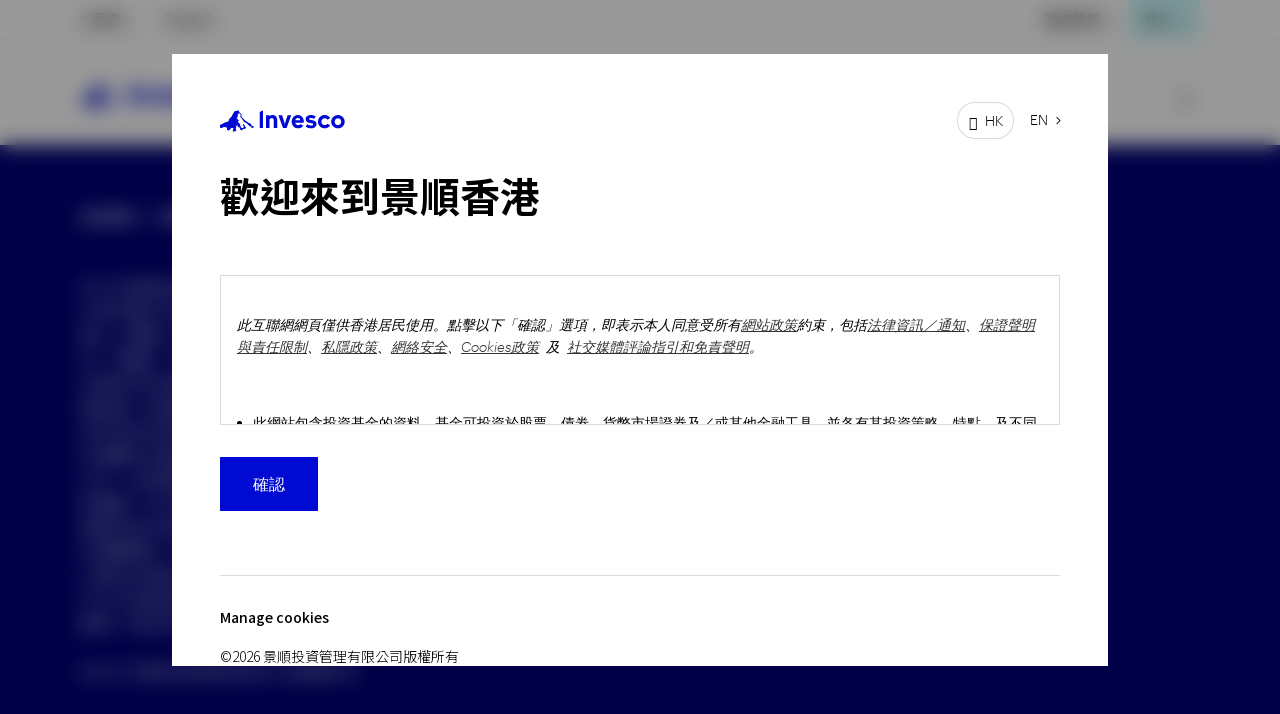

--- FILE ---
content_type: text/css;charset=utf-8
request_url: https://www.invesco.com/etc.clientlibs/invesco/components/structure/base-page-gpc/clientlib-gpc-invescoBrand2.0-tc.min.ACSHASHf8bec48267b2c336f085b9d11d20bbfd.css
body_size: 34556
content:
@import url(https://fonts.googleapis.com/css2?family=Noto+Sans+TC:wght@300;400;500;700&display=swap);
@import url(https://fonts.googleapis.com/css2?family=Noto+Serif+TC:wght@300;400;500;700;900&display=swap);
:root{--invescoBlue: #000ad2;--darkBlue: #000078;--midBlue: #0a9bfa;--warmRed: #ff4632;--lightBlue: #5ff0ff;--lightBlue60: #9ff6ff;--lightBlue45: #b7f8ff;--lightBlue30: #cffbff;--lightBlue15: #e7fdff;--lightGray: #f0f0f0;--lightestGray: #f6f6f6;--midGray: #dcdcdc;--midDarkGray: #bfbfbf;--darkGrayTypographyPlaceholder: #767676;--white: #ffffff;--black: #000000;--green: #038747;--orange: #f96706;--red: #d52219;--modalbackground: rgba(0, 0, 0, 0.6);--black20: rgba(0, 0, 0, 0.2);--black30: rgba(0, 0, 0, 0.3);--white10: rgba(255, 255, 255, 0.1);--white20: rgba(255, 255, 255, 0.2);--white30: rgba(255, 255, 255, 0.3);--titleHeroImageOverlay: rgba(10, 19, 49, 0.6);--black10: rgba(0, 0, 0, 0.1);--black40: rgba(0, 0, 0, 0.4);--black50: rgba(0, 0, 0, 0.5);--white40: rgba(255, 255, 255, 0.4);--white50: rgba(255, 255, 255, 0.5);--extraLightGray: #fafafa;--black6: rgba(0, 0, 0, 0.06);--black3: rgba(0, 0, 0, 0.03);--zest: #e0fb00;--coolGraySolid: #f5f6f8;--coolGraySemiTransparent-10: rgba(158, 168, 188, 0.1);--coolGraySemiTransparent-20: rgba(158, 168, 188, 0.2);--white60: rgba(255, 255, 255, 0.6);--white15: rgba(255, 255, 255, 0.15);--black60: rgba(0, 0, 0, 0.6);--black70: rgba(0, 0, 0, 0.7);--black80: rgba(0, 0, 0, 0.8);--black90: rgba(0, 0, 0, 0.9);--white70: rgba(255, 255, 255, 0.7);--white80: rgba(255, 255, 255, 0.8);--white90: rgba(255, 255, 255, 0.9);--black15: rgba(0, 0, 0, 0.15);--DV1: #000ad2;--DV2: #0598fa;--DV3: #000078;--DV4: #ff05e2;--DV5: #691f7a;--DV6: #00a841;--DV7: #004d2a;--DV8: #9180ff;--DV9: #3831a0;--DV10: #05a2c2;--DV11: #003c70;--DV12: #667aff;--DV13: #000000;--DV14: #949494;--DV15: #474747}:root{--Headers__Title96-font-size: 9.6rem;--Headers__Title96-font-family: Noto Serif TC, sans-serif;--Headers__Title96-font-weight: 900;--Headers__Title96-line-height: 10.4rem;--Headers__Title96-letter-spacing: -0.4rem;--Headers__Title80-font-size: 8rem;--Headers__Title80-font-family: Noto Serif TC, sans-serif;--Headers__Title80-font-weight: 900;--Headers__Title80-line-height: 8.8rem;--Headers__Title80-letter-spacing: -0.3rem;--Headers__Title64-font-size: 6.4rem;--Headers__Title64-font-family: Noto Serif TC, sans-serif;--Headers__Title64-font-weight: 900;--Headers__Title64-line-height: 7.2rem;--Headers__Title64-letter-spacing: -0.2rem;--Headers__Title56-font-size: 5.6rem;--Headers__Title56-font-family: Noto Serif TC, sans-serif;--Headers__Title56-font-weight: 400;--Headers__Title56-line-height: 6.4rem;--Headers__Title56-letter-spacing: -0.1rem;--Headers__Title48-font-size: 4.8rem;--Headers__Title48-font-family: Noto Serif TC, sans-serif;--Headers__Title48-font-weight: 900;--Headers__Title48-line-height: 5.6rem;--Headers__Title48-letter-spacing: -0.1rem;--Headers__Title40-font-size: 4rem;--Headers__Title40-font-family: Noto Serif TC, sans-serif;--Headers__Title40-font-weight: 400;--Headers__Title40-line-height: 4.8rem;--Headers__Title40-letter-spacing: -0.1rem;--Headers__Title96_alt-font-size: 9.6rem;--Headers__Title96_alt-font-family: Noto Sans TC, sans-serif;--Headers__Title96_alt-font-weight: 500;--Headers__Title96_alt-line-height: 10.4rem;--Headers__Title96_alt-letter-spacing: -0.4rem;--Headers__Title80_alt-font-size: 8rem;--Headers__Title80_alt-font-family: Noto Sans TC, sans-serif;--Headers__Title80_alt-font-weight: 500;--Headers__Title80_alt-line-height: 8.8rem;--Headers__Title80_alt-letter-spacing: -0.3rem;--Headers__Title64_alt-font-size: 6.4rem;--Headers__Title64_alt-font-family: Noto Sans TC, sans-serif;--Headers__Title64_alt-font-weight: 500;--Headers__Title64_alt-line-height: 7.2rem;--Headers__Title64_alt-letter-spacing: -0.2rem;--Headers__Title56_alt-font-size: 5.6rem;--Headers__Title56_alt-font-family: Noto Sans TC, sans-serif;--Headers__Title56_alt-font-weight: 400;--Headers__Title56_alt-line-height: 6.4rem;--Headers__Title56_alt-letter-spacing: -0.1rem;--Headers__Title48_alt-font-size: 4.8rem;--Headers__Title48_alt-font-family: Noto Sans TC, sans-serif;--Headers__Title48_alt-font-weight: 500;--Headers__Title48_alt-line-height: 5.6rem;--Headers__Title48_alt-letter-spacing: -0.1rem;--Headers__Title40_alt-font-size: 4rem;--Headers__Title40_alt-font-family: Noto Sans TC, sans-serif;--Headers__Title40_alt-font-weight: 500;--Headers__Title40_alt-line-height: 4.8rem;--Headers__Title40_alt-letter-spacing: -0.1rem;--Headers__Title32-font-size: 3.2rem;--Headers__Title32-font-family: Noto Sans TC, sans-serif;--Headers__Title32-font-weight: 500;--Headers__Title32-line-height: 4rem;--Headers__Title24-font-size: 2.4rem;--Headers__Title24-font-family: Noto Sans TC, sans-serif;--Headers__Title24-font-weight: 500;--Headers__Title24-line-height: 3.2rem;--Headers__Title20-font-size: 2rem;--Headers__Title20-font-family: Noto Sans TC, sans-serif;--Headers__Title20-font-weight: 500;--Headers__Title20-line-height: 2.8rem;--Headers__Title18-font-size: 1.8rem;--Headers__Title18-font-family: Noto Sans TC, sans-serif;--Headers__Title18-font-weight: 500;--Headers__Title18-line-height: 2.6rem;--Headers__Title16-font-size: 1.6rem;--Headers__Title16-font-family: Noto Sans TC, sans-serif;--Headers__Title16-font-weight: 500;--Headers__Title16-line-height: 2rem;--Headers__Title14-font-size: 1.4rem;--Headers__Title14-font-family: Noto Sans TC, sans-serif;--Headers__Title14-font-weight: 500;--Headers__Title14-line-height: 1.8rem;--Headers__stat__stat96-font-size: 9.6rem;--Headers__stat__stat96-font-family: Noto Sans TC, sans-serif;--Headers__stat__stat96-font-weight: 300;--Headers__stat__stat96-line-height: 10.4rem;--Headers__stat__stat96-letter-spacing: -0.2rem;--Headers__stat__stat80-font-size: 8rem;--Headers__stat__stat80-font-family: Noto Sans TC, sans-serif;--Headers__stat__stat80-font-weight: 300;--Headers__stat__stat80-line-height: 8.8rem;--Headers__stat__stat80-letter-spacing: -0.2rem;--Headers__stat__stat64-font-size: 6.4rem;--Headers__stat__stat64-font-family: Noto Sans TC, sans-serif;--Headers__stat__stat64-font-weight: 300;--Headers__stat__stat64-line-height: 7.2rem;--Headers__stat__stat64-letter-spacing: -0.2rem;--Headers__stat__stat48-font-size: 4.8rem;--Headers__stat__stat48-font-family: Noto Sans TC, sans-serif;--Headers__stat__stat48-font-weight: 300;--Headers__stat__stat48-line-height: 5.6rem;--Headers__stat__stat48-letter-spacing: -0.2rem;--Headers__stat__stat32-font-size: 3.2rem;--Headers__stat__stat32-font-family: Noto Sans TC, sans-serif;--Headers__stat__stat32-font-weight: 300;--Headers__stat__stat32-line-height: 4rem;--Headers__stat__stat32-letter-spacing: -0.2rem;--Headers__RTE__RTE112-font-size: 11.2rem;--Headers__RTE__RTE112-font-family: Noto Sans TC, sans-serif;--Headers__RTE__RTE96-font-size: 9.6rem;--Headers__RTE__RTE96-font-family: Noto Sans TC, sans-serif;--Headers__RTE__RTE80-font-size: 8rem;--Headers__RTE__RTE80-font-family: Noto Sans TC, sans-serif;--Headers__RTE__RTE64-font-size: 6.4rem;--Headers__RTE__RTE64-font-family: Noto Sans TC, sans-serif;--Headers__RTE__RTE56-font-size: 5.6rem;--Headers__RTE__RTE56-font-family: Noto Sans TC, sans-serif;--Headers__RTE__RTE48-font-size: 4.8rem;--Headers__RTE__RTE48-font-family: Noto Sans TC, sans-serif;--Headers__RTE__RTE40-font-size: 4rem;--Headers__RTE__RTE40-font-family: Noto Sans TC, sans-serif;--Headers__RTE__RTE32-font-size: 3.2rem;--Headers__RTE__RTE32-font-family: Noto Sans TC, sans-serif;--Headers__RTE__RTE24-font-size: 2.4rem;--Headers__RTE__RTE24-font-family: Noto Sans TC, sans-serif;--Headers__RTE__RTE20-font-size: 2rem;--Headers__RTE__RTE20-font-family: Noto Sans TC, sans-serif;--Headers__RTE__RTE18-font-size: 1.8rem;--Headers__RTE__RTE18-font-family: Noto Sans TC, sans-serif;--Headers__RTE__RTE16-font-size: 1.6rem;--Headers__RTE__RTE16-font-family: Noto Sans TC, sans-serif;--Headers__RTE__RTE14-font-size: 1.4rem;--Headers__RTE__RTE14-font-family: Noto Sans TC, sans-serif;--Headers__RTE__RTE12-font-size: 1.2rem;--Headers__RTE__RTE12-font-family: Noto Sans TC, sans-serif;--Body__Body20-font-size: 2rem;--Body__Body20-font-family: Noto Sans TC, sans-serif;--Body__Body20-font-weight: 300;--Body__Body20-line-height: 3rem;--Body__Body20bold-font-size: 2rem;--Body__Body20bold-font-family: Noto Sans TC, sans-serif;--Body__Body20bold-font-weight: 500;--Body__Body20bold-line-height: 3rem;--Body__Body18-font-size: 1.8rem;--Body__Body18-font-family: Noto Sans TC, sans-serif;--Body__Body18-font-weight: 300;--Body__Body18-line-height: 2.8rem;--Body__Body18bold-font-size: 1.8rem;--Body__Body18bold-font-family: Noto Sans TC, sans-serif;--Body__Body18bold-font-weight: 500;--Body__Body18bold-line-height: 3rem;--Body__Body16-font-size: 1.6rem;--Body__Body16-font-family: Noto Sans TC, sans-serif;--Body__Body16-font-weight: 300;--Body__Body16-line-height: 2.4rem;--Body__Body16bold-font-size: 1.6rem;--Body__Body16bold-font-family: Noto Sans TC, sans-serif;--Body__Body16bold-font-weight: 500;--Body__Body16bold-line-height: 2.4rem;--Body__Body14-font-size: 1.4rem;--Body__Body14-font-family: Noto Sans TC, sans-serif;--Body__Body14-font-weight: 300;--Body__Body14-line-height: 2.2rem;--Body__Body14bold-font-size: 1.4rem;--Body__Body14bold-font-family: Noto Sans TC, sans-serif;--Body__Body14bold-font-weight: 500;--Body__Body14bold-line-height: 2.2rem;--Body__Body12-font-size: 1.2rem;--Body__Body12-font-family: Noto Sans TC, sans-serif;--Body__Body12-font-weight: 300;--Body__Body12-line-height: 1.8rem;--Body__Body12bold-font-size: 1.2rem;--Body__Body12bold-font-family: Noto Sans TC, sans-serif;--Body__Body12bold-font-weight: 500;--Body__Body12bold-line-height: 1.8rem;--Body__TableHeader-font-size: 1.2rem;--Body__TableHeader-font-family: Noto Sans TC, sans-serif;--Body__TableHeader-font-weight: 500;--Body__TableHeader-line-height: 1.6rem;--Body__Eyebrow-font-size: 1.2rem;--Body__Eyebrow-font-family: Noto Sans TC, sans-serif;--Body__Eyebrow-font-weight: 500;--Body__Eyebrow-letter-spacing: 0.15rem;--Body__Eyebrow-line-height: 1.6rem;--Body__Eyebrow-text-decoration: uppercase;--Body__buttontext-font-size: 1.6rem;--Body__buttontext-font-family: Noto Sans TC, sans-serif;--Body__buttontext-font-weight: 500;--Body__buttontext-line-height: 2rem;--SC_Headers__stat__stat96-font-family: Noto Sans TC, sans-serif;--SC_Headers__stat__stat80-font-family: Noto Sans TC, sans-serif;--SC_Headers__stat__stat64-font-family: Noto Sans TC, sans-serif;--SC_Headers__stat__stat48-font-family: Noto Sans TC, sans-serif;--Headers__RTE-font-family: Noto Sans TC, sans-serif}@font-face{font-family:"invesco-icon";src:url("../../../../../etc.clientlibs/invesco/clientlib-global/clientlib/resources/invesco.woff?uhhbtb") format("woff"),url("/etc.clientlibs/invesco/clientlib-global/clientlib/resources/invesco.eot?uhhbtb'") format("opentype");font-weight:normal;font-style:normal;font-display:block}@font-face{font-family:"icomoon";src:url("../../../../../etc.clientlibs/invesco/clientlib-global/clientlib/resources/icomoon.eot?twpux5");src:url("../../../../../etc.clientlibs/invesco/clientlib-global/clientlib/resources/icomoon.eot?twpux5#iefix") format("embedded-opentype"),url("../../../../../etc.clientlibs/invesco/clientlib-global/clientlib/resources/icomoon.ttf?twpux5") format("truetype"),url("../../../../../etc.clientlibs/invesco/clientlib-global/clientlib/resources/icomoon.woff?twpux5") format("woff"),url("../../../../../etc.clientlibs/invesco/clientlib-global/clientlib/resources/icomoon.svg?twpux5#icomoon") format("svg");font-weight:normal;font-style:normal;font-display:block}@font-face{font-family:"InvescoIcons";font-display:swap;src:url("../../../../../etc.clientlibs/invesco/clientlib-global/clientlib/resources/InvescoIcons.woff") format("woff"),url("../../../../../etc.clientlibs/invesco/clientlib-global/clientlib/resources/InvescoIcons.ttf") format("truetype")}@font-face{font-family:"Noto Sans TraditionalChinese";src:url("https://fonts.googleapis.com/css2?family=Noto+Sans+TC:wght@300;400;500;700&display=swap&text=的有中一人新大我上日本關不最分文用在會下於時可地動小網家行多生到全以電公出入開是發心作國們台個為子來所頁更相看能要天好自之年方成明美前點加資與後高理內品經首名手服機合部區站了外其體物間現聯表法無得版務請面回意他定過市業主同活三提式和如者這圖號登對事訊路單選工專正說實影話你門期月片學題特結就樂果金商也情及都問位灣安或使化知場數保權長愛通條熱次料類道款容力享信立員等原重度此常進目真水推車第設告身友二平快線代格產已報起精計應超收還當北感傳想沒視言性絡司記將運利再見光消頭件東未客連接限程費直氣私色轉遊完西查女南尋打然因交而搜免星只科才由別比型標廣即您清示字食章放價至去五隱量解列建著花包兩技流供風元歡先海給近華載觀何但教讓音世四送空留馬每很樣裝具種買口際購香系政變書康受集除管今級太非認息取萬被團少功麼老整店白簡造並健旅帶山統十排社展喜基則介張總便論像錄處聲助持任林編創份各做指約找配界神園易民百閱營優尚強港從訂器照聞術達稱英評護註覽組師兒導質規參速義共證需製球節又備賣士語玩驗必滿些冊紅讀粉碼項環己卡案反那王男裡薦細福改求親議隨址寶居段顯嗎向六戲德牌亞拍注調落續戶藝該黑支始邊確換城試房詢舉源育密置奇") format("woff");font-weight:300 400 500 700;font-display:swap;font-style:normal}/*! normalize.css v8.0.1 | MIT License | github.com/necolas/normalize.css */html{line-height:1.15;-webkit-text-size-adjust:100%}body{margin:0}main{display:block}h1{font-size:2em;margin:.67em 0}hr{box-sizing:content-box;height:0;overflow:visible}a{background-color:rgba(0,0,0,0)}abbr[title]{border-bottom:none;text-decoration:underline;text-decoration:underline dotted}b,strong{font-weight:bolder}code,kbd,samp{font-size:1em}small{font-size:80%}sub,sup{font-size:75%;line-height:0;position:relative;vertical-align:baseline}sub{bottom:-0.25em}sup{top:-0.5em}img{border-style:none}button,input,optgroup,select,textarea{font-family:inherit;font-size:100%;line-height:1.15;margin:0}button,input{overflow:visible}button,select{text-transform:none}button,[type=button],[type=reset],[type=submit]{-webkit-appearance:button}button::-moz-focus-inner,[type=button]::-moz-focus-inner,[type=reset]::-moz-focus-inner,[type=submit]::-moz-focus-inner{border-style:none;padding:0}button:-moz-focusring,[type=button]:-moz-focusring,[type=reset]:-moz-focusring,[type=submit]:-moz-focusring{outline:1px dotted ButtonText}fieldset{padding:.35em .75em .625em}legend{box-sizing:border-box;color:inherit;display:table;max-width:100%;padding:0;white-space:normal}progress{vertical-align:baseline}textarea{overflow:auto}[type=checkbox],[type=radio]{box-sizing:border-box;padding:0}[type=number]::-webkit-inner-spin-button,[type=number]::-webkit-outer-spin-button{height:auto}[type=search]{-webkit-appearance:textfield;outline-offset:-2px}[type=search]::-webkit-search-decoration{-webkit-appearance:none}::-webkit-file-upload-button{-webkit-appearance:button;font:inherit}details{display:block}summary{display:list-item}template{display:none}[hidden]{display:none}*:focus-visible{border:1px solid #000ad2;outline:1px solid #fff}@keyframes opacityMove{0%{opacity:0;transform:translateY(3rem)}70%{transform:translateY(0)}100%{opacity:1;transform:translateY(0)}}@keyframes appearInSequence{0%{opacity:0;transform:translateY(3rem)}100%{opacity:1;transform:translateY(0)}}html:not(.aem-AuthorLayer-Edit,.aem-AuthorLayer-Preview) .animate-fade-up-child.js-animate [data-animation*=animate-fade-up-child]{opacity:0;transform:translateY(3rem)}html:not(.aem-AuthorLayer-Edit,.aem-AuthorLayer-Preview) .animate-fade-up-child.js-animate [data-animation*=animate-fade-up-child] [data-animation*=animate-fade-up-child]{opacity:1;animation:none;transform:none}html:not(.aem-AuthorLayer-Edit,.aem-AuthorLayer-Preview) .animate-fade-up-child.js-animate .is-animated{animation-name:opacityMove;animation-fill-mode:forwards;animation-duration:.5s;animation-timing-function:ease-out;animation-delay:0s}html:not(.aem-AuthorLayer-Edit,.aem-AuthorLayer-Preview) .animate-appear-in-sequence.js-animate [data-animation*=animate-appear-in-sequence]{opacity:0;transform:translateY(3rem)}html:not(.aem-AuthorLayer-Edit,.aem-AuthorLayer-Preview) .animate-appear-in-sequence.js-animate [data-animation*=animate-appear-in-sequence].is-animated{animation-name:appearInSequence;animation-fill-mode:forwards;animation-duration:.5s;animation-timing-function:ease-out}html:not(.aem-AuthorLayer-Edit,.aem-AuthorLayer-Preview) .animate-appear-in-sequence.js-animate [data-animation*=animate-appear-in-sequence].is-animated:nth-child(1){animation-delay:0s}html:not(.aem-AuthorLayer-Edit,.aem-AuthorLayer-Preview) .animate-appear-in-sequence.js-animate [data-animation*=animate-appear-in-sequence].is-animated:nth-child(2){animation-delay:.075s}html:not(.aem-AuthorLayer-Edit,.aem-AuthorLayer-Preview) .animate-appear-in-sequence.js-animate [data-animation*=animate-appear-in-sequence].is-animated:nth-child(3){animation-delay:.15s}html:not(.aem-AuthorLayer-Edit,.aem-AuthorLayer-Preview) .animate-appear-in-sequence.js-animate [data-animation*=animate-appear-in-sequence].is-animated:nth-child(4){animation-delay:.225s}html:not(.aem-AuthorLayer-Edit,.aem-AuthorLayer-Preview) .animate-appear-in-sequence.js-animate [data-animation*=animate-appear-in-sequence].is-animated:nth-child(5){animation-delay:.3s}html:not(.aem-AuthorLayer-Edit,.aem-AuthorLayer-Preview) .animate-appear-in-sequence.js-animate [data-animation*=animate-appear-in-sequence].is-animated:nth-child(6){animation-delay:.375s}html:not(.aem-AuthorLayer-Edit,.aem-AuthorLayer-Preview) .animate-appear-in-sequence.js-animate [data-animation*=animate-appear-in-sequence].is-animated:nth-child(7){animation-delay:.45s}html:not(.aem-AuthorLayer-Edit,.aem-AuthorLayer-Preview) .animate-appear-in-sequence.js-animate [data-animation*=animate-appear-in-sequence].is-animated:nth-child(8){animation-delay:.525s}html:not(.aem-AuthorLayer-Edit,.aem-AuthorLayer-Preview) .animate-appear-in-sequence.js-animate [data-animation*=animate-appear-in-sequence].is-animated:nth-child(9){animation-delay:.6s}html:not(.aem-AuthorLayer-Edit,.aem-AuthorLayer-Preview) .animate-appear-in-sequence.js-animate [data-animation*=animate-appear-in-sequence].is-animated:nth-child(10){animation-delay:.675s}html:not(.aem-AuthorLayer-Edit,.aem-AuthorLayer-Preview) .animate-appear-in-sequence.js-animate [data-animation*=animate-appear-in-sequence].is-animated:nth-child(11){animation-delay:.75s}html:not(.aem-AuthorLayer-Edit,.aem-AuthorLayer-Preview) .animate-appear-in-sequence.js-animate [data-animation*=animate-appear-in-sequence].is-animated:nth-child(12){animation-delay:.825s}html:not(.aem-AuthorLayer-Edit,.aem-AuthorLayer-Preview) .animate-appear-in-sequence.js-animate [data-animation*=animate-appear-in-sequence].is-animated:nth-child(13){animation-delay:.9s}html:not(.aem-AuthorLayer-Edit,.aem-AuthorLayer-Preview) .animate-appear-in-sequence.js-animate [data-animation*=animate-appear-in-sequence].is-animated:nth-child(14){animation-delay:.975s}html:not(.aem-AuthorLayer-Edit,.aem-AuthorLayer-Preview) .animate-appear-in-sequence.js-animate [data-animation*=animate-appear-in-sequence].is-animated:nth-child(15){animation-delay:1.05s}html:not(.aem-AuthorLayer-Edit,.aem-AuthorLayer-Preview) .animate-appear-in-sequence.js-animate [data-animation*=animate-appear-in-sequence].is-animated:nth-child(16){animation-delay:1.125s}html:not(.aem-AuthorLayer-Edit,.aem-AuthorLayer-Preview) .animate-appear-in-sequence.js-animate [data-animation*=animate-appear-in-sequence].is-animated:nth-child(17){animation-delay:1.2s}html:not(.aem-AuthorLayer-Edit,.aem-AuthorLayer-Preview) .animate-appear-in-sequence.js-animate [data-animation*=animate-appear-in-sequence].is-animated:nth-child(18){animation-delay:1.275s}html:not(.aem-AuthorLayer-Edit,.aem-AuthorLayer-Preview) .animate-appear-in-sequence.js-animate [data-animation*=animate-appear-in-sequence].is-animated:nth-child(19){animation-delay:1.35s}html:not(.aem-AuthorLayer-Edit,.aem-AuthorLayer-Preview) .animate-appear-in-sequence.js-animate [data-animation*=animate-appear-in-sequence].is-animated:nth-child(20){animation-delay:1.425s}.has-focus-visible-light:focus-visible:not(:disabled){border:none;box-shadow:0 0 0 .5rem var(--white);outline:.1rem solid var(--invescoBlue);outline-offset:.5rem}.has-focus-visible-dark:focus-visible:not(:disabled){border:none;box-shadow:0 0 0 .5rem var(--invescoBlue);outline:.1rem solid var(--white);outline-offset:.5rem}.has-focus-visible-outline-only:focus-visible:not(:disabled){outline:.1rem solid var(--invescoBlue)}.component-spacer{margin-bottom:40px}@media only screen and (min-width: 768px){.component-spacer{margin-bottom:60px}}@media only screen and (min-width: 1248px){.component-spacer{margin-bottom:80px}}.component-wrapper{margin-right:12px;margin-left:12px;max-width:var(--max-width, 1184px)}.component-wrapper::after{clear:both;content:"";display:block}@media only screen and (min-width: 768px){.component-wrapper{margin-right:24px;margin-left:24px}}@media only screen and (min-width: 1248px){.component-wrapper{margin-right:auto;margin-left:auto}}@media only screen and (min-width: 0){.row{width:calc(100% - 16px);float:left;margin-left:8px}}@media only screen and (min-width: 768px){.row{width:calc(100% - 48px);float:left;margin-left:24px}}@media only screen and (min-width: 1248px){.row{width:calc(100% - 64px);float:left;margin-left:32px}}.clearfix::after{clear:both;content:"";display:block}.grid-collapse{margin-left:-8px;margin-right:-8px;width:calc(100% + 16px)}.col-1{width:calc(8.3333333333% - 8.6666666667px);float:left;margin-left:8px}.col-2{width:calc(16.6666666667% - 9.3333333333px);float:left;margin-left:8px}.col-3{width:calc(25% - 10px);float:left;margin-left:8px}.col-4{width:calc(33.3333333333% - 10.6666666667px);float:left;margin-left:8px}.col-5{width:calc(41.6666666667% - 11.3333333333px);float:left;margin-left:8px}.col-6{width:calc(50% - 12px);float:left;margin-left:8px}.col-7{width:calc(58.3333333333% - 12.6666666667px);float:left;margin-left:8px}.col-8{width:calc(66.6666666667% - 13.3333333333px);float:left;margin-left:8px}.col-9{width:calc(75% - 14px);float:left;margin-left:8px}.col-10{width:calc(83.3333333333% - 14.6666666667px);float:left;margin-left:8px}.col-11{width:calc(91.6666666667% - 15.3333333333px);float:left;margin-left:8px}.col-12{width:calc(100% - 16px);float:left;margin-left:8px}@media only screen and (min-width: 768px){.col-md-1{width:calc(8.3333333333% - 26px);float:left;margin-left:24px}.col-md-2{width:calc(16.6666666667% - 28px);float:left;margin-left:24px}.col-md-3{width:calc(25% - 30px);float:left;margin-left:24px}.col-md-4{width:calc(33.3333333333% - 32px);float:left;margin-left:24px}.col-md-5{width:calc(41.6666666667% - 34px);float:left;margin-left:24px}.col-md-6{width:calc(50% - 36px);float:left;margin-left:24px}.col-md-7{width:calc(58.3333333333% - 38px);float:left;margin-left:24px}.col-md-8{width:calc(66.6666666667% - 40px);float:left;margin-left:24px}.col-md-9{width:calc(75% - 42px);float:left;margin-left:24px}.col-md-10{width:calc(83.3333333333% - 44px);float:left;margin-left:24px}.col-md-11{width:calc(91.6666666667% - 46px);float:left;margin-left:24px}.col-md-12{width:calc(100% - 48px);float:left;margin-left:24px}}@media only screen and (min-width: 1248px){.col-lg-1{width:calc(8.3333333333% - 34.6666666667px);float:left;margin-left:32px}.col-lg-2{width:calc(16.6666666667% - 37.3333333333px);float:left;margin-left:32px}.col-lg-3{width:calc(25% - 40px);float:left;margin-left:32px}.col-lg-4{width:calc(33.3333333333% - 42.6666666667px);float:left;margin-left:32px}.col-lg-5{width:calc(41.6666666667% - 45.3333333333px);float:left;margin-left:32px}.col-lg-6{width:calc(50% - 48px);float:left;margin-left:32px}.col-lg-7{width:calc(58.3333333333% - 50.6666666667px);float:left;margin-left:32px}.col-lg-8{width:calc(66.6666666667% - 53.3333333333px);float:left;margin-left:32px}.col-lg-9{width:calc(75% - 56px);float:left;margin-left:32px}.col-lg-10{width:calc(83.3333333333% - 58.6666666667px);float:left;margin-left:32px}.col-lg-11{width:calc(91.6666666667% - 61.3333333333px);float:left;margin-left:32px}.col-lg-12{width:calc(100% - 64px);float:left;margin-left:32px}}.offset-1{margin-left:calc(8.3333333333% - 8.6666666667px + 16px)}.offset-2{margin-left:calc(16.6666666667% - 9.3333333333px + 16px)}.offset-3{margin-left:calc(25% - 10px + 16px)}.offset-4{margin-left:calc(33.3333333333% - 10.6666666667px + 16px)}.offset-5{margin-left:calc(41.6666666667% - 11.3333333333px + 16px)}.offset-6{margin-left:calc(50% - 12px + 16px)}.offset-7{margin-left:calc(58.3333333333% - 12.6666666667px + 16px)}.offset-8{margin-left:calc(66.6666666667% - 13.3333333333px + 16px)}.offset-9{margin-left:calc(75% - 14px + 16px)}.offset-10{margin-left:calc(83.3333333333% - 14.6666666667px + 16px)}.offset-11{margin-left:calc(91.6666666667% - 15.3333333333px + 16px)}@media only screen and (min-width: 768px){.offset-md-0{margin-left:0}.offset-md-1{margin-left:calc(8.3333333333% - 26px + 48px)}.offset-md-2{margin-left:calc(16.6666666667% - 28px + 48px)}.offset-md-3{margin-left:calc(25% - 30px + 48px)}.offset-md-4{margin-left:calc(33.3333333333% - 32px + 48px)}.offset-md-5{margin-left:calc(41.6666666667% - 34px + 48px)}.offset-md-6{margin-left:calc(50% - 36px + 48px)}.offset-md-7{margin-left:calc(58.3333333333% - 38px + 48px)}.offset-md-8{margin-left:calc(66.6666666667% - 40px + 48px)}.offset-md-9{margin-left:calc(75% - 42px + 48px)}.offset-md-10{margin-left:calc(83.3333333333% - 44px + 48px)}.offset-md-11{margin-left:calc(91.6666666667% - 46px + 48px)}}@media only screen and (min-width: 1248px){.offset-lg-0{margin-left:0}.offset-lg-1{margin-left:calc(8.3333333333% - 34.6666666667px + 64px)}.offset-lg-2{margin-left:calc(16.6666666667% - 37.3333333333px + 64px)}.offset-lg-3{margin-left:calc(25% - 40px + 64px)}.offset-lg-4{margin-left:calc(33.3333333333% - 42.6666666667px + 64px)}.offset-lg-5{margin-left:calc(41.6666666667% - 45.3333333333px + 64px)}.offset-lg-6{margin-left:calc(50% - 48px + 64px)}.offset-lg-7{margin-left:calc(58.3333333333% - 50.6666666667px + 64px)}.offset-lg-8{margin-left:calc(66.6666666667% - 53.3333333333px + 64px)}.offset-lg-9{margin-left:calc(75% - 56px + 64px)}.offset-lg-10{margin-left:calc(83.3333333333% - 58.6666666667px + 64px)}.offset-lg-11{margin-left:calc(91.6666666667% - 61.3333333333px + 64px)}}@font-face{font-family:"invesco-icons";src:url("../../../../../etc.clientlibs/invesco/clientlib-global/clientlib/resources/invesco-icons-v2-2-1.ttf") format("truetype"),url("../../../../../etc.clientlibs/invesco/clientlib-global/clientlib/resources/invesco-icons-v2-2-1.woff") format("woff");font-weight:normal;font-style:normal;font-display:swap}:root{--invescoBlue: #000ad2;--darkBlue: #000078;--midBlue: #0a9bfa;--warmRed: #ff4632;--lightBlue: #5ff0ff;--lightBlue60: #9ff6ff;--lightBlue45: #b7f8ff;--lightBlue30: #cffbff;--lightBlue15: #e7fdff;--lightGray: #f0f0f0;--lightestGray: #f6f6f6;--midGray: #dcdcdc;--midDarkGray: #bfbfbf;--darkGrayTypographyPlaceholder: #767676;--white: #ffffff;--black: #000000;--green: #038747;--orange: #f96706;--red: #d52219;--modalbackground: rgba(0, 0, 0, 0.6);--black20: rgba(0, 0, 0, 0.2);--black30: rgba(0, 0, 0, 0.3);--white10: rgba(255, 255, 255, 0.1);--white20: rgba(255, 255, 255, 0.2);--white30: rgba(255, 255, 255, 0.3);--titleHeroImageOverlay: rgba(10, 19, 49, 0.6);--black10: rgba(0, 0, 0, 0.1);--black40: rgba(0, 0, 0, 0.4);--black50: rgba(0, 0, 0, 0.5);--white40: rgba(255, 255, 255, 0.4);--white50: rgba(255, 255, 255, 0.5);--extraLightGray: #fafafa;--black6: rgba(0, 0, 0, 0.06);--black3: rgba(0, 0, 0, 0.03);--zest: #e0fb00;--coolGraySolid: #f5f6f8;--coolGraySemiTransparent-10: rgba(158, 168, 188, 0.1);--coolGraySemiTransparent-20: rgba(158, 168, 188, 0.2);--white60: rgba(255, 255, 255, 0.6);--white15: rgba(255, 255, 255, 0.15);--black60: rgba(0, 0, 0, 0.6);--black70: rgba(0, 0, 0, 0.7);--black80: rgba(0, 0, 0, 0.8);--black90: rgba(0, 0, 0, 0.9);--white70: rgba(255, 255, 255, 0.7);--white80: rgba(255, 255, 255, 0.8);--white90: rgba(255, 255, 255, 0.9);--black15: rgba(0, 0, 0, 0.15);--DV1: #000ad2;--DV2: #0598fa;--DV3: #000078;--DV4: #ff05e2;--DV5: #691f7a;--DV6: #00a841;--DV7: #004d2a;--DV8: #9180ff;--DV9: #3831a0;--DV10: #05a2c2;--DV11: #003c70;--DV12: #667aff;--DV13: #000000;--DV14: #949494;--DV15: #474747}:root{--font-family: Graphik, Arial, sans-serif;--font-family-title: InvescoEditor, Arial, sans-serif;--font-icomoon: icomoon, Arial, sans-serif;--font-family-noto: Noto Sans TC, Arial, sans-serif;--black: #000000;--white: #ffffff;--grey: #8c8c8c;--grey--dark: #7c7c7c;--grey--very-dark: #767676;--grey--lightest: #f6f6f6;--grey--very-light: #f7f7f7;--grey--light: #dfdfdf;--grey--text: #a6a6a6;--grey--darkslate: #323232;--translucent: rgba(0, 0, 0, 0);--translucent--black: rgba(0, 0, 0, 0.2);--translucent--black-2: rgba(0, 0, 0, 0.02);--translucent--black-3: rgba(0, 0, 0, 0.03);--translucent--black-4: rgba(0, 0, 0, 0.04);--translucent--black-5: rgba(0, 0, 0, 0.05);--translucent--black-6: rgba(0, 0, 0, 0.06);--translucent--black-8: rgba(0, 0, 0, 0.08);--translucent--black-10: rgba(0, 0, 0, 0.1);--translucent--black-15: rgba(0, 0, 0, 0.15);--translucent--black-30: rgba(0, 0, 0, 0.3);--translucent--black-50: rgba(0, 0, 0, 0.5);--translucent--black-60: rgba(0, 0, 0, 0.6);--translucent--black-99: rgba(0, 0, 0, 0.99);--translucent--white: rgba(255, 255, 255, 0.2);--translucent--white-5: rgba(255, 255, 255, 0.05);--translucent--white-10: rgba(255, 255, 255, 0.1);--translucent--white-30: rgba(255, 255, 255, 0.3);--translucent--white-90: rgba(255, 255, 255, 0.9);--blue: #1450d2;--blue--light: #748cda;--blue--dark-royal: #001a7a;--blue--pale-aqua: #d4edfd;--blue--mid: #f3faff;--indigo--dark: #0a1331;--indigo--dark-royal: #001254;--red: #d63b20;--parrot: #675698;--blue-lightest: #2360ff;--invesco-blue: #000ad2;--invesco-blue--4: rgba(0, 10, 210, 0.04);--dark-blue: #000078;--dark-blue--light: #00009a;--dark-blue--medium: #000cfe;--light-blue: #5ff0ff;--light-sky-blue: #2583d8;--light-blue--extra-light: rgba(95, 240, 255, 0.15);--light-blue--very-light: rgba(95, 240, 255, 0.3);--light-blue--light: rgba(95, 240, 255, 0.45);--light-blue--medium: rgba(95, 240, 255, 0.6);--light-blue-30: #cffbff;--light-blue-80: rgba(95, 240, 255, 0.8);--warm-red: #ff4632;--dark-gray: #767676;--mid-dark-gray: #bfbfbf;--mid-gray: #dcdcdc;--grey--mid-light: #d9d9d9;--light-gray: #f0f0f0;--lightest-gray: #f6f6f6;--light-gray-background: #fafafa;--nav-selected-blue: #cffaff;--light-blue-background: #e7fdff;--light-blue-45: #b7f8ff;--cyan-blue: #0598fa;--carbon-grey: #575757;--translucent--blue-01: rgba(0, 10, 210, 0.1);--slider-bg-clr: #c4c4c4;--default-login-bg: #ebebeb;--default-login-input-border: #dadbe0;--default-login-cta-button-bg: #001a71;--pink: #fcf2f2;--shadow-clr: #868686;--primary-blue-hover-bg: #2f38d8;--invesco-brand-2-primary-bg-color: #ffffff;--primary-bg-color: #0a1331;--secondary-bg-color: #000ad2;--modal-overlay-bg-color: rgba(10, 19, 49, 0.75);--modal-shadow-color: rgba(0, 0, 0, 0.15);--banner--background: #e6f4fe;--primary-text-color: #ffffff;--secondary-text-color: #000000;--tertiary-text-color: #0a1331;--heading-color: #000ad2;--anchor-default: #000ad2;--anchor-hover: #000ad2;--anchor-visited: #000ad2;--border-grey: #f7f7f7;--card-bg-color: #f7f7f7;--border-blue: #001a7a;--border-white: #ffffff;--border-indigo-dark: rgba(10, 19, 49, 0.6);--border-white-saturated: rgba(255, 255, 255, 0.2);--gray-border-color: #dcdcdc;--button-primary-bg: #001a7a;--button-primary-hover-bg: #0a1331;--button-primary-hover-80: rgba(0, 10, 210, 0.8);--button-primary-hover-bg-disabled: #ffffff;--button-primary-hover-bg-alt: #2f38d8;--button-secondary-text: #0a1331;--component-divider-grey: #dfdfdf;--table-alt-row-color: #f2f3f8;--table-text-color: #000000;--table-header-text-color: #ffffff;--table-header-bg-color: #0a1331;--table-selection-bg-color: #326ec8;--l-secondary-bg: #f6f6f6;--icon-caret-color: #001a7a;--icon-caret-color-2: #ff4733;--scrollbar-bg: #001a7a;--scrollbar-knob: #808cbc;--secondary-darkgray: #333333;--transition-duration: 0.5s;--quote-font-family: Swift, serif;--invesco-navy-blue: #0046ff;--invesco-dark-slate-blue: #3831a0;--invesco-free-speech-blue: #483fcd;--invesco-neon-blue: #6851ff;--invesco-light-slate-blue: #9180ff;--invesco-niagara: #2ca593;--font-size-base: 10px;--font-size-h1: 6.4rem;--font-size-h2: 4.8rem;--font-size-h3: 4rem;--font-size-h4: 3.2rem;--font-size-h4-mobile: 2rem;--font-size-h5: 2.4rem;--font-size-h6: 1.8rem;--font-size-h7: 1.6rem;--font-size-h8: 2.4rem;--font-size-h9: 3.2rem;--font-size-b1: 1.8rem;--font-size-b2: 1.6rem;--font-size-b3: 1.4rem;--font-size-b4: 1.4rem;--font-size-b5: 1.2rem;--font-size-b6: 1.6rem;--font-size-b7: 1.2rem;--font-size-b8: 2rem;--font-size-b9: 1.3rem;--font-size-b10: 2.4rem;--font-size-b11: 1.8rem;--font-size-b12: 1.2rem;--font-size-b13: 2.8rem;--font-size-b14: 2.8rem;--font-size-b15: 1.5rem;--font-size-cta: 1.6rem;--font-line-height-cta: 2rem;--font-size-cta-desktop: 1.6rem;--font-size-caret: 1.8rem;--font-size-eyebrow: 1.2rem;--font-size-eyebrow-desktop: 1.2rem;--font-size-eyebrow-hero: 1.6rem;--font-size-eyebrow-hero-desktop: 2rem;--font-footer-disclaimer: 0.9rem;--font-nav-links: 1.4rem;--font-sec-nav-links: 1.4rem;--font-size-icon: 4.4rem;--font-size-title: 2.8rem;--font-size-body6: 1.2rem;--font-size-subtitle: 2rem;--font-extra-light: 100;--font-light: 300;--font-normal: 400;--font-medium: 500;--font-bold: 700;--font-extra-bold: 900;--font-weight-eyebrow: 500;--font-weight-eyebrow-desktop: 500;--font-line-height-eyebrow: 1.6rem;--speed: 0.3s;--speed-slow: 0.6s;--easing: cubic-bezier(0.37, 0.01, 0, 0.98);--mobile-component-spacer: 60px;--tablet-component-spacer: 80px;--desktop-component-spacer: 80px;--tablet-banner-padding: 4.8rem;--mobile-banner-padding: 2.4rem;--text-margin-mobile: 1.6rem;--text-margin-tablet: 1.7rem;--module-bottom-margin: 2.4rem;--title-font-weight: 400;--tooltip-box-shadow: 0 0.2rem 0.7rem 0 rgba(134, 134, 134, 0.5);--acc-v2-cmp-container: .accordion-v2__body;--parsys-selector: .aem-Grid}:lang(ja):root,:lang(ja):has(body.spa-page):root,body[data-language=ja i]:root,body[data-language=ja i]:has(body.spa-page):root{--font-family: Noto Sans JP, Arial, sans-serif;--font-family-title: Noto Serif JP, Arial, sans-serif;--anchor-default: #000ad2;--light-sky-blue: #2583d8;--white: #ffffff;--shadow-clr: #868686;--font-size-base: 10px;--font-size-cta-desktop: 1.5rem;--font-nav-links: 1.6rem;--font-sec-nav-links: 1.6rem;--font-size-body6: 1.3rem;--font-normal: 300;--font-size-subtitle: 2.1rem;--font-size-eyebrow-hero: 1.4rem;--quote-font-family: Noto Sans JP, Arial, sans-serif;--mobile-component-spacer: 40px;--tablet-component-spacer: 40px;--desktop-component-spacer: 40px;--title-font-weight: 900;--text-margin-mobile: 0.8rem;--text-margin-tablet: 0.8rem;--tablet-banner-padding: 4rem;--mobile-banner-padding: 2rem;--module-bottom-margin: 4rem}body[data-language=zh-cn i]{--font-family: Noto Sans SC, Arial, sans-serif;--font-family-title: Noto Serif SC, Arial, sans-serif;--anchor-default: #000ad2;--light-sky-blue: #2583d8;--white: #ffffff;--shadow-clr: #868686;--font-size-base: 10px;--font-size-cta-desktop: 1.5rem;--font-nav-links: 1.6rem;--font-sec-nav-links: 1.6rem;--font-size-body6: 1.3rem;--font-normal: 300;--font-size-subtitle: 2.1rem;--font-size-eyebrow-hero: 1.4rem;--quote-font-family: Noto Sans SC, Arial, sans-serif;--title-font-weight: 900;--text-margin-mobile: 1.6rem;--text-margin-tablet: 1.6rem;--tablet-banner-padding: 4rem;--mobile-banner-padding: 2rem;--module-bottom-margin: 4rem}body[data-language=zh-hk i],body[data-language=zh-tw i]{--font-family: Noto Sans TC, Arial, sans-serif;--font-family-title: Noto Serif TC, Arial, sans-serif;--anchor-default: #000ad2;--light-sky-blue: #2583d8;--white: #ffffff;--shadow-clr: #868686;--font-size-base: 10px;--font-size-cta-desktop: 1.5rem;--font-nav-links: 1.6rem;--font-sec-nav-links: 1.6rem;--font-size-body6: 1.3rem;--font-normal: 300;--font-size-subtitle: 2.1rem;--font-size-eyebrow-hero: 1.4rem;--quote-font-family: Noto Sans TC, Arial, sans-serif;--title-font-weight: 900;--text-margin-mobile: 1.6rem;--text-margin-tablet: 1.6rem;--tablet-banner-padding: 4rem;--mobile-banner-padding: 2rem;--module-bottom-margin: 4rem}:has(body.spa-page):root{--inactive-text: rgba(0, 0, 0, 0.35);--error-bg: #fdf1f1;--blue--light: #748cda;--blue--light-a: #b3d7fe;--blue--dark-royal: #001a7a;--grey-loader: rgba(134, 134, 134, 0.5019607843);--warning-clr: #fef3e6;--font-medium: 500;--grey: #666666;--very-light-grey: #cccccc;--red-shade: #ff4632;--grey-light-background: #dfdfdf;--grey-border: #e0e0e0;--grey-bg: #d8d8d8;--grey--darkslate: #323232;--spinner-grey: #cfd0d1;--gray-image-bg: #f4f4f2;--more-less-filters-blue: #006efa;--box-shadow-shade: rgba(0, 0, 0, 0.2);--invesco-cyan: #e6f5fe;--tooltip-icon-size: 1.6rem;--tooltip-icon-size-small: 1.2rem;--tooltip-icon-space: 0.5rem;--tooltip-box-shadow: 0 0.2rem 0.7rem 0 rgba(134, 134, 134, 0.5)}:root{--tabletBreakpoint: 768px;--desktopBreakpoint: 1248px}.position-relative{position:relative}.position-absolute{position:absolute}.position-fixed{position:fixed}.position-sticky{position:sticky}.d-block{display:block}.d-none{display:none}.d-flex{display:flex}.d-inline{display:inline}.d-table{display:table}.d-inline-block{display:inline-block}.d-inline-flex{display:inline-flex}.d-list-item{display:list-item}.d-grid{display:grid}.justify-content-start{justify-content:flex-start}.justify-content-end{justify-content:flex-end}.justify-content-center{justify-content:center}.justify-content-between{justify-content:space-between}.justify-content-around{justify-content:space-around}.justify-content-evenly{justify-content:space-evenly}.align-items-start{align-items:flex-start}.align-items-end{align-items:flex-end}.align-items-center{align-items:center}.align-items-baseline{align-items:baseline}.align-items-stretch{align-items:stretch}.align-content-start{align-content:flex-start}.align-content-end{align-content:flex-end}.align-content-center{align-content:center}.align-content-between{align-content:space-between}.align-content-around{align-content:space-around}.align-content-stretch{align-content:stretch}.align-self-auto{align-self:auto}.align-self-start{align-self:flex-start}.align-self-end{align-self:flex-end}.align-self-center{align-self:center}.align-self-baseline{align-self:baseline}.align-self-stretch{align-self:stretch}.flex-row{flex-direction:row}.flex-column{flex-direction:column}.flex-row-reverse{flex-direction:row-reverse}.flex-column-reverse{flex-direction:column-reverse}.text-start{text-align:start}.text-end{text-align:end}.text-center{text-align:center}.text-left{text-align:left}.text-right{text-align:right}@media screen and (min-width: 768px){.d-md-block{display:block}.d-md-none{display:none}.d-md-flex{display:flex}.d-md-inline{display:inline}.d-md-table{display:table}.d-md-inline-block{display:inline-block}.d-md-inline-flex{display:inline-flex}.d-md-list-item{display:list-item}.d-md-grid{display:grid}.justify-content-md-start{justify-content:flex-start}.justify-content-md-end{justify-content:flex-end}.justify-content-md-center{justify-content:center}.justify-content-md-between{justify-content:space-between}.justify-content-md-around{justify-content:space-around}.justify-content-md-evenly{justify-content:space-evenly}.align-items-md-start{align-items:flex-start}.align-items-md-end{align-items:flex-end}.align-items-md-center{align-items:center}.align-items-md-baseline{align-items:baseline}.align-items-md-stretch{align-items:stretch}.align-content-md-start{align-content:flex-start}.align-content-md-end{align-content:flex-end}.align-content-md-center{align-content:center}.align-content-md-between{align-content:space-between}.align-content-md-around{align-content:space-around}.align-content-md-stretch{align-content:stretch}.align-self-md-auto{align-self:auto}.align-self-md-start{align-self:flex-start}.align-self-md-end{align-self:flex-end}.align-self-md-center{align-self:center}.align-self-md-baseline{align-self:baseline}.align-self-md-stretch{align-self:stretch}.flex-md-row{flex-direction:row}.flex-md-column{flex-direction:column}.flex-md-row-reverse{flex-direction:row-reverse}.flex-md-column-reverse{flex-direction:column-reverse}.text-md-start{text-align:start}.text-md-end{text-align:end}.text-md-center{text-align:center}.text-md-left{text-align:left}.text-md-right{text-align:right}}@media screen and (min-width: 1248px){.d-lg-block{display:block}.d-lg-none{display:none}.d-lg-flex{display:flex}.d-lg-inline{display:inline}.d-lg-table{display:table}.d-lg-inline-block{display:inline-block}.d-lg-inline-flex{display:inline-flex}.d-lg-list-item{display:list-item}.d-lg-grid{display:grid}.justify-content-lg-start{justify-content:flex-start}.justify-content-lg-end{justify-content:flex-end}.justify-content-lg-center{justify-content:center}.justify-content-lg-between{justify-content:space-between}.justify-content-lg-around{justify-content:space-around}.justify-content-lg-evenly{justify-content:space-evenly}.align-items-lg-start{align-items:flex-start}.align-items-lg-end{align-items:flex-end}.align-items-lg-center{align-items:center}.align-items-lg-baseline{align-items:baseline}.align-items-lg-stretch{align-items:stretch}.align-content-lg-start{align-content:flex-start}.align-content-lg-end{align-content:flex-end}.align-content-lg-center{align-content:center}.align-content-lg-between{align-content:space-between}.align-content-lg-around{align-content:space-around}.align-content-lg-stretch{align-content:stretch}.align-self-lg-auto{align-self:auto}.align-self-lg-start{align-self:flex-start}.align-self-lg-end{align-self:flex-end}.align-self-lg-center{align-self:center}.align-self-lg-baseline{align-self:baseline}.align-self-lg-stretch{align-self:stretch}.flex-lg-row{flex-direction:row}.flex-lg-column{flex-direction:column}.flex-lg-row-reverse{flex-direction:row-reverse}.flex-lg-column-reverse{flex-direction:column-reverse}.text-lg-start{text-align:start}.text-lg-end{text-align:end}.text-lg-center{text-align:center}.text-lg-left{text-align:left}.text-lg-right{text-align:right}}@media screen and (min-width: 1440px){.d-xl-block{display:block}.d-xl-none{display:none}.d-xl-flex{display:flex}.d-xl-inline{display:inline}.d-xl-table{display:table}.d-xl-inline-block{display:inline-block}.d-xl-inline-flex{display:inline-flex}.d-xl-list-item{display:list-item}.d-xl-grid{display:grid}.justify-content-xl-start{justify-content:flex-start}.justify-content-xl-end{justify-content:flex-end}.justify-content-xl-center{justify-content:center}.justify-content-xl-between{justify-content:space-between}.justify-content-xl-around{justify-content:space-around}.justify-content-xl-evenly{justify-content:space-evenly}.align-items-xl-start{align-items:flex-start}.align-items-xl-end{align-items:flex-end}.align-items-xl-center{align-items:center}.align-items-xl-baseline{align-items:baseline}.align-items-xl-stretch{align-items:stretch}.align-content-xl-start{align-content:flex-start}.align-content-xl-end{align-content:flex-end}.align-content-xl-center{align-content:center}.align-content-xl-between{align-content:space-between}.align-content-xl-around{align-content:space-around}.align-content-xl-stretch{align-content:stretch}.align-self-xl-auto{align-self:auto}.align-self-xl-start{align-self:flex-start}.align-self-xl-end{align-self:flex-end}.align-self-xl-center{align-self:center}.align-self-xl-baseline{align-self:baseline}.align-self-xl-stretch{align-self:stretch}.flex-xl-row{flex-direction:row}.flex-xl-column{flex-direction:column}.flex-xl-row-reverse{flex-direction:row-reverse}.flex-xl-column-reverse{flex-direction:column-reverse}.text-xl-start{text-align:start}.text-xl-end{text-align:end}.text-xl-center{text-align:center}.text-xl-left{text-align:left}.text-xl-right{text-align:right}}.inv-icon:is(i){font-size:1.4rem}.inv-icon:is(i),.inv-icon::before,.inv-icon--after::after{font-family:"invesco-icons",Arial,sans-serif;font-style:normal;font-size:inherit;font-weight:normal;font-variant:normal;text-transform:none;line-height:1;-webkit-font-smoothing:antialiased;-moz-osx-font-smoothing:grayscale;display:inline-block}.inv-icon.icon-solid_arrow-up-from-square::before{content:""}.inv-icon.icon-solid_arrow-up-from-square.inv-icon--after::after{content:""}.inv-icon.icon-regular_arrow-up-from-square::before{content:""}.inv-icon.icon-regular_arrow-up-from-square.inv-icon--after::after{content:""}.inv-icon.icon-light_arrow-up-from-square::before{content:""}.inv-icon.icon-light_arrow-up-from-square.inv-icon--after::after{content:""}.inv-icon.icon-solid_file-contract::before{content:""}.inv-icon.icon-solid_file-contract.inv-icon--after::after{content:""}.inv-icon.icon-regular_file-contract::before{content:""}.inv-icon.icon-regular_file-contract.inv-icon--after::after{content:""}.inv-icon.icon-light_file-contract::before{content:""}.inv-icon.icon-light_file-contract.inv-icon--after::after{content:""}.inv-icon.icon-light_volume-slash::before{content:""}.inv-icon.icon-light_volume-slash.inv-icon--after::after{content:""}.inv-icon.icon-light_volume-xmark::before{content:""}.inv-icon.icon-light_volume-xmark.inv-icon--after::after{content:""}.inv-icon.icon-light_volume::before{content:""}.inv-icon.icon-light_volume.inv-icon--after::after{content:""}.inv-icon.icon-regular_volume-slash::before{content:""}.inv-icon.icon-regular_volume-slash.inv-icon--after::after{content:""}.inv-icon.icon-regular_volume-xmark::before{content:""}.inv-icon.icon-regular_volume-xmark.inv-icon--after::after{content:""}.inv-icon.icon-regular_volume::before{content:""}.inv-icon.icon-regular_volume.inv-icon--after::after{content:""}.inv-icon.icon-solid_volume-slash::before{content:""}.inv-icon.icon-solid_volume-slash.inv-icon--after::after{content:""}.inv-icon.icon-solid_volume-xmark::before{content:""}.inv-icon.icon-solid_volume-xmark.inv-icon--after::after{content:""}.inv-icon.icon-solid_volume::before{content:""}.inv-icon.icon-solid_volume.inv-icon--after::after{content:""}.inv-icon.icon-solid_bars::before{content:""}.inv-icon.icon-solid_bars.inv-icon--after::after{content:""}.inv-icon.icon-solid_bookmark::before{content:""}.inv-icon.icon-solid_bookmark.inv-icon--after::after{content:""}.inv-icon.icon-solid_calendar::before{content:""}.inv-icon.icon-solid_calendar.inv-icon--after::after{content:""}.inv-icon.icon-solid_caret-down::before{content:""}.inv-icon.icon-solid_caret-down.inv-icon--after::after{content:""}.inv-icon.icon-solid_caret-up::before{content:""}.inv-icon.icon-solid_caret-up.inv-icon--after::after{content:""}.inv-icon.icon-solid_check::before{content:""}.inv-icon.icon-solid_check.inv-icon--after::after{content:""}.inv-icon.icon-solid_chevron-down::before{content:""}.inv-icon.icon-solid_chevron-down.inv-icon--after::after{content:""}.inv-icon.icon-solid_chevron-left::before{content:""}.inv-icon.icon-solid_chevron-left.inv-icon--after::after{content:""}.inv-icon.icon-solid_chevron-right::before{content:""}.inv-icon.icon-solid_chevron-right.inv-icon--after::after{content:""}.inv-icon.icon-solid_chevron-up::before{content:""}.inv-icon.icon-solid_chevron-up.inv-icon--after::after{content:""}.inv-icon.icon-solid_circle-check::before{content:""}.inv-icon.icon-solid_circle-check.inv-icon--after::after{content:""}.inv-icon.icon-solid_circle-exclamation::before{content:""}.inv-icon.icon-solid_circle-exclamation.inv-icon--after::after{content:""}.inv-icon.icon-solid_circle-pause::before{content:""}.inv-icon.icon-solid_circle-pause.inv-icon--after::after{content:""}.inv-icon.icon-solid_circle-play::before{content:""}.inv-icon.icon-solid_circle-play.inv-icon--after::after{content:""}.inv-icon.icon-solid_circle-plus::before{content:""}.inv-icon.icon-solid_circle-plus.inv-icon--after::after{content:""}.inv-icon.icon-solid_circle-xmark::before{content:""}.inv-icon.icon-solid_circle-xmark.inv-icon--after::after{content:""}.inv-icon.icon-solid_clone::before{content:""}.inv-icon.icon-solid_clone.inv-icon--after::after{content:""}.inv-icon.icon-solid_comment::before{content:""}.inv-icon.icon-solid_comment.inv-icon--after::after{content:""}.inv-icon.icon-solid_edit::before{content:""}.inv-icon.icon-solid_edit.inv-icon--after::after{content:""}.inv-icon.icon-solid_ellipsis-vertical::before{content:""}.inv-icon.icon-solid_ellipsis-vertical.inv-icon--after::after{content:""}.inv-icon.icon-solid_ellipsis::before{content:""}.inv-icon.icon-solid_ellipsis.inv-icon--after::after{content:""}.inv-icon.icon-solid_envelope::before{content:""}.inv-icon.icon-solid_envelope.inv-icon--after::after{content:""}.inv-icon.icon-solid_file-arrow-down::before{content:""}.inv-icon.icon-solid_file-arrow-down.inv-icon--after::after{content:""}.inv-icon.icon-solid_file-pdf::before{content:""}.inv-icon.icon-solid_file-pdf.inv-icon--after::after{content:""}.inv-icon.icon-solid_file::before{content:""}.inv-icon.icon-solid_file.inv-icon--after::after{content:""}.inv-icon.icon-solid_files::before{content:""}.inv-icon.icon-solid_files.inv-icon--after::after{content:""}.inv-icon.icon-solid_filter-bars::before{content:""}.inv-icon.icon-solid_filter-bars.inv-icon--after::after{content:""}.inv-icon.icon-solid_filters-sliders::before{content:""}.inv-icon.icon-solid_filters-sliders.inv-icon--after::after{content:""}.inv-icon.icon-solid_globe::before{content:""}.inv-icon.icon-solid_globe.inv-icon--after::after{content:""}.inv-icon.icon-solid_heart::before{content:""}.inv-icon.icon-solid_heart.inv-icon--after::after{content:""}.inv-icon.icon-solid_help::before{content:""}.inv-icon.icon-solid_help.inv-icon--after::after{content:""}.inv-icon.icon-solid_info::before{content:""}.inv-icon.icon-solid_info.inv-icon--after::after{content:""}.inv-icon.icon-solid_lock::before{content:""}.inv-icon.icon-solid_lock.inv-icon--after::after{content:""}.inv-icon.icon-solid_magnifying-glass-plus::before{content:""}.inv-icon.icon-solid_magnifying-glass-plus.inv-icon--after::after{content:""}.inv-icon.icon-solid_message::before{content:""}.inv-icon.icon-solid_message.inv-icon--after::after{content:""}.inv-icon.icon-solid_minus::before{content:""}.inv-icon.icon-solid_minus.inv-icon--after::after{content:""}.inv-icon.icon-solid_pause::before{content:""}.inv-icon.icon-solid_pause.inv-icon--after::after{content:""}.inv-icon.icon-solid_pen-to-square::before{content:""}.inv-icon.icon-solid_pen-to-square.inv-icon--after::after{content:""}.inv-icon.icon-solid_play::before{content:""}.inv-icon.icon-solid_play.inv-icon--after::after{content:""}.inv-icon.icon-solid_plus::before{content:""}.inv-icon.icon-solid_plus.inv-icon--after::after{content:""}.inv-icon.icon-solid_print::before{content:""}.inv-icon.icon-solid_print.inv-icon--after::after{content:""}.inv-icon.icon-solid_repeat::before{content:""}.inv-icon.icon-solid_repeat.inv-icon--after::after{content:""}.inv-icon.icon-solid_search::before{content:""}.inv-icon.icon-solid_search.inv-icon--after::after{content:""}.inv-icon.icon-solid_share-from-square::before{content:""}.inv-icon.icon-solid_share-from-square.inv-icon--after::after{content:""}.inv-icon.icon-solid_share-nodes::before{content:""}.inv-icon.icon-solid_share-nodes.inv-icon--after::after{content:""}.inv-icon.icon-solid_star-sharp::before{content:""}.inv-icon.icon-solid_star-sharp.inv-icon--after::after{content:""}.inv-icon.icon-solid_trash-can::before{content:""}.inv-icon.icon-solid_trash-can.inv-icon--after::after{content:""}.inv-icon.icon-solid_trash::before{content:""}.inv-icon.icon-solid_trash.inv-icon--after::after{content:""}.inv-icon.icon-solid_triangle-exclamation::before{content:""}.inv-icon.icon-solid_triangle-exclamation.inv-icon--after::after{content:""}.inv-icon.icon-solid_user-plus::before{content:""}.inv-icon.icon-solid_user-plus.inv-icon--after::after{content:""}.inv-icon.icon-solid_user::before{content:""}.inv-icon.icon-solid_user.inv-icon--after::after{content:""}.inv-icon.icon-solid_view::before{content:""}.inv-icon.icon-solid_view.inv-icon--after::after{content:""}.inv-icon.icon-solid_arrow-down-long::before{content:""}.inv-icon.icon-solid_arrow-down-long.inv-icon--after::after{content:""}.inv-icon.icon-solid_arrow-down-to-line::before{content:""}.inv-icon.icon-solid_arrow-down-to-line.inv-icon--after::after{content:""}.inv-icon.icon-solid_arrow-right-arrow-left::before{content:""}.inv-icon.icon-solid_arrow-right-arrow-left.inv-icon--after::after{content:""}.inv-icon.icon-solid_xmark-large::before{content:""}.inv-icon.icon-solid_xmark-large.inv-icon--after::after{content:""}.inv-icon.icon-solid_xmark-small::before{content:""}.inv-icon.icon-solid_xmark-small.inv-icon--after::after{content:""}.inv-icon.icon-regular_arrow-down-long::before{content:""}.inv-icon.icon-regular_arrow-down-long.inv-icon--after::after{content:""}.inv-icon.icon-regular_arrow-down-to-line::before{content:""}.inv-icon.icon-regular_arrow-down-to-line.inv-icon--after::after{content:""}.inv-icon.icon-regular_arrow-right-arrow-left::before{content:""}.inv-icon.icon-regular_arrow-right-arrow-left.inv-icon--after::after{content:""}.inv-icon.icon-regular_arrow-rotate-right::before{content:""}.inv-icon.icon-regular_arrow-rotate-right.inv-icon--after::after{content:""}.inv-icon.icon-regular_arrow-up-from-line::before{content:""}.inv-icon.icon-regular_arrow-up-from-line.inv-icon--after::after{content:""}.inv-icon.icon-regular_arrow-up-long::before{content:""}.inv-icon.icon-regular_arrow-up-long.inv-icon--after::after{content:""}.inv-icon.icon-regular_arrow-up-right-from-square::before{content:""}.inv-icon.icon-regular_arrow-up-right-from-square.inv-icon--after::after{content:""}.inv-icon.icon-regular_arrow-up-right::before{content:""}.inv-icon.icon-regular_arrow-up-right.inv-icon--after::after{content:""}.inv-icon.icon-regular_arrow-up-to-line::before{content:""}.inv-icon.icon-regular_arrow-up-to-line.inv-icon--after::after{content:""}.inv-icon.icon-regular_bars::before{content:""}.inv-icon.icon-regular_bars.inv-icon--after::after{content:""}.inv-icon.icon-regular_bookmark::before{content:""}.inv-icon.icon-regular_bookmark.inv-icon--after::after{content:""}.inv-icon.icon-regular_calendar::before{content:""}.inv-icon.icon-regular_calendar.inv-icon--after::after{content:""}.inv-icon.icon-regular_caret-down::before{content:""}.inv-icon.icon-regular_caret-down.inv-icon--after::after{content:""}.inv-icon.icon-regular_caret-up::before{content:""}.inv-icon.icon-regular_caret-up.inv-icon--after::after{content:""}.inv-icon.icon-regular_check::before{content:""}.inv-icon.icon-regular_check.inv-icon--after::after{content:""}.inv-icon.icon-regular_chevron-down::before{content:""}.inv-icon.icon-regular_chevron-down.inv-icon--after::after{content:""}.inv-icon.icon-regular_chevron-left::before{content:""}.inv-icon.icon-regular_chevron-left.inv-icon--after::after{content:""}.inv-icon.icon-regular_chevron-right::before{content:""}.inv-icon.icon-regular_chevron-right.inv-icon--after::after{content:""}.inv-icon.icon-regular_chevron-up::before{content:""}.inv-icon.icon-regular_chevron-up.inv-icon--after::after{content:""}.inv-icon.icon-regular_circle-check::before{content:""}.inv-icon.icon-regular_circle-check.inv-icon--after::after{content:""}.inv-icon.icon-regular_circle-exclamation::before{content:""}.inv-icon.icon-regular_circle-exclamation.inv-icon--after::after{content:""}.inv-icon.icon-regular_circle-pause::before{content:""}.inv-icon.icon-regular_circle-pause.inv-icon--after::after{content:""}.inv-icon.icon-regular_circle-play::before{content:""}.inv-icon.icon-regular_circle-play.inv-icon--after::after{content:""}.inv-icon.icon-regular_circle-plus::before{content:""}.inv-icon.icon-regular_circle-plus.inv-icon--after::after{content:""}.inv-icon.icon-regular_circle-xmark::before{content:""}.inv-icon.icon-regular_circle-xmark.inv-icon--after::after{content:""}.inv-icon.icon-regular_clone::before{content:""}.inv-icon.icon-regular_clone.inv-icon--after::after{content:""}.inv-icon.icon-regular_comment::before{content:""}.inv-icon.icon-regular_comment.inv-icon--after::after{content:""}.inv-icon.icon-regular_edit::before{content:""}.inv-icon.icon-regular_edit.inv-icon--after::after{content:""}.inv-icon.icon-regular_ellipsis-vertical::before{content:""}.inv-icon.icon-regular_ellipsis-vertical.inv-icon--after::after{content:""}.inv-icon.icon-regular_ellipsis::before{content:""}.inv-icon.icon-regular_ellipsis.inv-icon--after::after{content:""}.inv-icon.icon-regular_envelope::before{content:""}.inv-icon.icon-regular_envelope.inv-icon--after::after{content:""}.inv-icon.icon-regular_file-arrow-down::before{content:""}.inv-icon.icon-regular_file-arrow-down.inv-icon--after::after{content:""}.inv-icon.icon-regular_file-pdf::before{content:""}.inv-icon.icon-regular_file-pdf.inv-icon--after::after{content:""}.inv-icon.icon-regular_file::before{content:""}.inv-icon.icon-regular_file.inv-icon--after::after{content:""}.inv-icon.icon-regular_files::before{content:""}.inv-icon.icon-regular_files.inv-icon--after::after{content:""}.inv-icon.icon-regular_filter-bars::before{content:""}.inv-icon.icon-regular_filter-bars.inv-icon--after::after{content:""}.inv-icon.icon-regular_filters-sliders::before{content:""}.inv-icon.icon-regular_filters-sliders.inv-icon--after::after{content:""}.inv-icon.icon-regular_globe::before{content:""}.inv-icon.icon-regular_globe.inv-icon--after::after{content:""}.inv-icon.icon-regular_heart::before{content:""}.inv-icon.icon-regular_heart.inv-icon--after::after{content:""}.inv-icon.icon-regular_help::before{content:""}.inv-icon.icon-regular_help.inv-icon--after::after{content:""}.inv-icon.icon-regular_info::before{content:""}.inv-icon.icon-regular_info.inv-icon--after::after{content:""}.inv-icon.icon-regular_lock::before{content:""}.inv-icon.icon-regular_lock.inv-icon--after::after{content:""}.inv-icon.icon-regular_magnifying-glass-plus::before{content:""}.inv-icon.icon-regular_magnifying-glass-plus.inv-icon--after::after{content:""}.inv-icon.icon-regular_message::before{content:""}.inv-icon.icon-regular_message.inv-icon--after::after{content:""}.inv-icon.icon-regular_minus::before{content:""}.inv-icon.icon-regular_minus.inv-icon--after::after{content:""}.inv-icon.icon-regular_pause::before{content:""}.inv-icon.icon-regular_pause.inv-icon--after::after{content:""}.inv-icon.icon-regular_pen-to-square::before{content:""}.inv-icon.icon-regular_pen-to-square.inv-icon--after::after{content:""}.inv-icon.icon-regular_play::before{content:""}.inv-icon.icon-regular_play.inv-icon--after::after{content:""}.inv-icon.icon-regular_plus::before{content:""}.inv-icon.icon-regular_plus.inv-icon--after::after{content:""}.inv-icon.icon-regular_print::before{content:""}.inv-icon.icon-regular_print.inv-icon--after::after{content:""}.inv-icon.icon-regular_repeat::before{content:""}.inv-icon.icon-regular_repeat.inv-icon--after::after{content:""}.inv-icon.icon-regular_search::before{content:""}.inv-icon.icon-regular_search.inv-icon--after::after{content:""}.inv-icon.icon-regular_share-from-square::before{content:""}.inv-icon.icon-regular_share-from-square.inv-icon--after::after{content:""}.inv-icon.icon-regular_share-nodes::before{content:""}.inv-icon.icon-regular_share-nodes.inv-icon--after::after{content:""}.inv-icon.icon-regular_star-sharp::before{content:""}.inv-icon.icon-regular_star-sharp.inv-icon--after::after{content:""}.inv-icon.icon-regular_trash-can::before{content:""}.inv-icon.icon-regular_trash-can.inv-icon--after::after{content:""}.inv-icon.icon-regular_trash::before{content:""}.inv-icon.icon-regular_trash.inv-icon--after::after{content:""}.inv-icon.icon-regular_triangle-exclamation::before{content:""}.inv-icon.icon-regular_triangle-exclamation.inv-icon--after::after{content:""}.inv-icon.icon-regular_user-plus::before{content:""}.inv-icon.icon-regular_user-plus.inv-icon--after::after{content:""}.inv-icon.icon-regular_user::before{content:""}.inv-icon.icon-regular_user.inv-icon--after::after{content:""}.inv-icon.icon-regular_view::before{content:""}.inv-icon.icon-regular_view.inv-icon--after::after{content:""}.inv-icon.icon-solid_arrow-rotate-right::before{content:""}.inv-icon.icon-solid_arrow-rotate-right.inv-icon--after::after{content:""}.inv-icon.icon-solid_arrow-up-from-line::before{content:""}.inv-icon.icon-solid_arrow-up-from-line.inv-icon--after::after{content:""}.inv-icon.icon-solid_arrow-up-long::before{content:""}.inv-icon.icon-solid_arrow-up-long.inv-icon--after::after{content:""}.inv-icon.icon-regular_xmark-large::before{content:""}.inv-icon.icon-regular_xmark-large.inv-icon--after::after{content:""}.inv-icon.icon-regular_xmark-small::before{content:""}.inv-icon.icon-regular_xmark-small.inv-icon--after::after{content:""}.inv-icon.icon-light_arrow-down-long::before{content:""}.inv-icon.icon-light_arrow-down-long.inv-icon--after::after{content:""}.inv-icon.icon-light_arrow-down-to-line::before{content:""}.inv-icon.icon-light_arrow-down-to-line.inv-icon--after::after{content:""}.inv-icon.icon-light_arrow-right-arrow-left::before{content:""}.inv-icon.icon-light_arrow-right-arrow-left.inv-icon--after::after{content:""}.inv-icon.icon-light_arrow-rotate-right::before{content:""}.inv-icon.icon-light_arrow-rotate-right.inv-icon--after::after{content:""}.inv-icon.icon-light_arrow-up-from-line::before{content:""}.inv-icon.icon-light_arrow-up-from-line.inv-icon--after::after{content:""}.inv-icon.icon-light_arrow-up-long::before{content:""}.inv-icon.icon-light_arrow-up-long.inv-icon--after::after{content:""}.inv-icon.icon-light_arrow-up-right-from-square::before{content:""}.inv-icon.icon-light_arrow-up-right-from-square.inv-icon--after::after{content:""}.inv-icon.icon-light_arrow-up-right::before{content:""}.inv-icon.icon-light_arrow-up-right.inv-icon--after::after{content:""}.inv-icon.icon-light_arrow-up-to-line::before{content:""}.inv-icon.icon-light_arrow-up-to-line.inv-icon--after::after{content:""}.inv-icon.icon-light_bars::before{content:""}.inv-icon.icon-light_bars.inv-icon--after::after{content:""}.inv-icon.icon-light_bookmark::before{content:""}.inv-icon.icon-light_bookmark.inv-icon--after::after{content:""}.inv-icon.icon-light_calendar::before{content:""}.inv-icon.icon-light_calendar.inv-icon--after::after{content:""}.inv-icon.icon-light_caret-down::before{content:""}.inv-icon.icon-light_caret-down.inv-icon--after::after{content:""}.inv-icon.icon-light_caret-up::before{content:""}.inv-icon.icon-light_caret-up.inv-icon--after::after{content:""}.inv-icon.icon-light_check::before{content:""}.inv-icon.icon-light_check.inv-icon--after::after{content:""}.inv-icon.icon-light_chevron-down::before{content:""}.inv-icon.icon-light_chevron-down.inv-icon--after::after{content:""}.inv-icon.icon-light_chevron-left::before{content:""}.inv-icon.icon-light_chevron-left.inv-icon--after::after{content:""}.inv-icon.icon-light_chevron-right::before{content:""}.inv-icon.icon-light_chevron-right.inv-icon--after::after{content:""}.inv-icon.icon-light_chevron-up::before{content:""}.inv-icon.icon-light_chevron-up.inv-icon--after::after{content:""}.inv-icon.icon-light_circle-check::before{content:""}.inv-icon.icon-light_circle-check.inv-icon--after::after{content:""}.inv-icon.icon-light_circle-exclamation::before{content:""}.inv-icon.icon-light_circle-exclamation.inv-icon--after::after{content:""}.inv-icon.icon-light_circle-pause::before{content:""}.inv-icon.icon-light_circle-pause.inv-icon--after::after{content:""}.inv-icon.icon-light_circle-play::before{content:""}.inv-icon.icon-light_circle-play.inv-icon--after::after{content:""}.inv-icon.icon-light_circle-plus::before{content:""}.inv-icon.icon-light_circle-plus.inv-icon--after::after{content:""}.inv-icon.icon-light_circle-xmark::before{content:""}.inv-icon.icon-light_circle-xmark.inv-icon--after::after{content:""}.inv-icon.icon-light_clone::before{content:""}.inv-icon.icon-light_clone.inv-icon--after::after{content:""}.inv-icon.icon-discretionary::before{content:""}.inv-icon.icon-discretionary.inv-icon--after::after{content:""}.inv-icon.icon-FinancialProfessional::before{content:""}.inv-icon.icon-FinancialProfessional.inv-icon--after::after{content:""}.inv-icon.icon-Institutional::before{content:""}.inv-icon.icon-Institutional.inv-icon--after::after{content:""}.inv-icon.icon-IndividualInvestor::before{content:""}.inv-icon.icon-IndividualInvestor.inv-icon--after::after{content:""}.inv-icon.icon-facebook::before{content:""}.inv-icon.icon-facebook.inv-icon--after::after{content:""}.inv-icon.icon-light_comment::before{content:""}.inv-icon.icon-light_comment.inv-icon--after::after{content:""}.inv-icon.icon-light_edit::before{content:""}.inv-icon.icon-light_edit.inv-icon--after::after{content:""}.inv-icon.icon-light_ellipsis-vertical::before{content:""}.inv-icon.icon-light_ellipsis-vertical.inv-icon--after::after{content:""}.inv-icon.icon-linkedin::before{content:""}.inv-icon.icon-linkedin.inv-icon--after::after{content:""}.inv-icon.icon-tiktok::before{content:""}.inv-icon.icon-tiktok.inv-icon--after::after{content:""}.inv-icon.icon-twitter::before{content:""}.inv-icon.icon-twitter.inv-icon--after::after{content:""}.inv-icon.icon-youtube::before{content:""}.inv-icon.icon-youtube.inv-icon--after::after{content:""}.inv-icon.icon-light_ellipsis::before{content:""}.inv-icon.icon-light_ellipsis.inv-icon--after::after{content:""}.inv-icon.icon-light_envelope::before{content:""}.inv-icon.icon-light_envelope.inv-icon--after::after{content:""}.inv-icon.icon-light_file-arrow-down::before{content:""}.inv-icon.icon-light_file-arrow-down.inv-icon--after::after{content:""}.inv-icon.icon-light_file-pdf::before{content:""}.inv-icon.icon-light_file-pdf.inv-icon--after::after{content:""}.inv-icon.icon-light_file::before{content:""}.inv-icon.icon-light_file.inv-icon--after::after{content:""}.inv-icon.icon-light_files::before{content:""}.inv-icon.icon-light_files.inv-icon--after::after{content:""}.inv-icon.icon-light_filter-bars::before{content:""}.inv-icon.icon-light_filter-bars.inv-icon--after::after{content:""}.inv-icon.icon-light_filters-sliders::before{content:""}.inv-icon.icon-light_filters-sliders.inv-icon--after::after{content:""}.inv-icon.icon-light_globe::before{content:""}.inv-icon.icon-light_globe.inv-icon--after::after{content:""}.inv-icon.icon-light_heart::before{content:""}.inv-icon.icon-light_heart.inv-icon--after::after{content:""}.inv-icon.icon-light_help::before{content:""}.inv-icon.icon-light_help.inv-icon--after::after{content:""}.inv-icon.icon-light_info::before{content:""}.inv-icon.icon-light_info.inv-icon--after::after{content:""}.inv-icon.icon-light_lock::before{content:""}.inv-icon.icon-light_lock.inv-icon--after::after{content:""}.inv-icon.icon-light_magnifying-glass-plus::before{content:""}.inv-icon.icon-light_magnifying-glass-plus.inv-icon--after::after{content:""}.inv-icon.icon-light_message::before{content:""}.inv-icon.icon-light_message.inv-icon--after::after{content:""}.inv-icon.icon-light_minus::before{content:""}.inv-icon.icon-light_minus.inv-icon--after::after{content:""}.inv-icon.icon-light_pause::before{content:""}.inv-icon.icon-light_pause.inv-icon--after::after{content:""}.inv-icon.icon-light_pen-to-square::before{content:""}.inv-icon.icon-light_pen-to-square.inv-icon--after::after{content:""}.inv-icon.icon-light_play::before{content:""}.inv-icon.icon-light_play.inv-icon--after::after{content:""}.inv-icon.icon-light_plus::before{content:""}.inv-icon.icon-light_plus.inv-icon--after::after{content:""}.inv-icon.icon-light_print::before{content:""}.inv-icon.icon-light_print.inv-icon--after::after{content:""}.inv-icon.icon-line::before{content:""}.inv-icon.icon-line.inv-icon--after::after{content:""}.inv-icon.icon-light_repeat::before{content:""}.inv-icon.icon-light_repeat.inv-icon--after::after{content:""}.inv-icon.icon-light_search::before{content:""}.inv-icon.icon-light_search.inv-icon--after::after{content:""}.inv-icon.icon-light_share-from-square::before{content:""}.inv-icon.icon-light_share-from-square.inv-icon--after::after{content:""}.inv-icon.icon-light_share-nodes::before{content:""}.inv-icon.icon-light_share-nodes.inv-icon--after::after{content:""}.inv-icon.icon-light_star-sharp::before{content:""}.inv-icon.icon-light_star-sharp.inv-icon--after::after{content:""}.inv-icon.icon-light_trash-can::before{content:""}.inv-icon.icon-light_trash-can.inv-icon--after::after{content:""}.inv-icon.icon-light_trash::before{content:""}.inv-icon.icon-light_trash.inv-icon--after::after{content:""}.inv-icon.icon-light_triangle-exclamation::before{content:""}.inv-icon.icon-light_triangle-exclamation.inv-icon--after::after{content:""}.inv-icon.icon-light_user-plus::before{content:""}.inv-icon.icon-light_user-plus.inv-icon--after::after{content:""}.inv-icon.icon-light_user::before{content:""}.inv-icon.icon-light_user.inv-icon--after::after{content:""}.inv-icon.icon-light_view::before{content:""}.inv-icon.icon-light_view.inv-icon--after::after{content:""}.inv-icon.icon-solid_arrow-up-right-from-square::before{content:""}.inv-icon.icon-solid_arrow-up-right-from-square.inv-icon--after::after{content:""}.inv-icon.icon-solid_arrow-up-right::before{content:""}.inv-icon.icon-solid_arrow-up-right.inv-icon--after::after{content:""}.inv-icon.icon-solid_arrow-up-to-line::before{content:""}.inv-icon.icon-solid_arrow-up-to-line.inv-icon--after::after{content:""}.inv-icon.icon-light_xmark-large::before{content:""}.inv-icon.icon-light_xmark-large.inv-icon--after::after{content:""}.inv-icon.icon-light_xmark-small::before{content:""}.inv-icon.icon-light_xmark-small.inv-icon--after::after{content:""}.inv-icon.icon-light_chain::before{content:""}.inv-icon.icon-light_chain.inv-icon--after::after{content:""}.inv-icon.icon-regular_chain::before{content:""}.inv-icon.icon-regular_chain.inv-icon--after::after{content:""}.inv-icon.icon-solid_chain::before{content:""}.inv-icon.icon-solid_chain.inv-icon--after::after{content:""}.inv-icon.icon-light_headphones::before{content:""}.inv-icon.icon-light_headphones.inv-icon--after::after{content:""}.inv-icon.icon-regular_headphones::before{content:""}.inv-icon.icon-regular_headphones.inv-icon--after::after{content:""}.inv-icon.icon-solid_headphones::before{content:""}.inv-icon.icon-solid_headphones.inv-icon--after::after{content:""}.inv-icon.icon-instagram::before{content:""}.inv-icon.icon-instagram.inv-icon--after::after{content:""}.inv-icon.icon-wechat::before{content:""}.inv-icon.icon-wechat.inv-icon--after::after{content:""}button#ot-sdk-btn.ot-sdk-show-settings{font-size:1.6rem;font-weight:400;color:#fff;letter-spacing:0;text-decoration:none;border:none;padding:0;background-color:rgba(0,0,0,0);transition:color .1s ease-in}button#ot-sdk-btn.ot-sdk-show-settings:hover{text-decoration:underline;background-color:rgba(0,0,0,0)}.splash-modal__container button#ot-sdk-btn.ot-sdk-show-settings,.country-splash button#ot-sdk-btn.ot-sdk-show-settings{color:#000;font-size:1.4rem;line-height:1.5rem;font-weight:500}.splash-modal__container button#ot-sdk-btn.ot-sdk-show-settings:hover,.country-splash button#ot-sdk-btn.ot-sdk-show-settings:hover{color:#000}.modal-open,.view-all-modal-open{overflow:hidden;scrollbar-gutter:stable}.modal-open body,.view-all-modal-open body{width:100%}.highcharts-caption{line-height:2.2rem}.superscript-style a:has(sup),.superscript-style sup a{text-decoration:none}.superscript-style a sup::before,.superscript-style sup a::before{content:"["}.superscript-style a sup::after,.superscript-style sup a::after{content:"]"}html{box-sizing:border-box;overflow-y:scroll;font-size:10px}body{font-family:"Noto Sans TC",Arial,sans-serif;font-size:1.6rem;font-weight:400;-webkit-font-smoothing:antialiased;-moz-osx-font-smoothing:grayscale}*,*::before,*::after{box-sizing:inherit}h1,h2,h3,h4,h5,h6{margin:0;padding:0;font-weight:normal}p{margin:0 0 20px}img{display:block;width:100%;height:auto}img.LPMimage{width:auto}fieldset{margin:0;padding:.01em 0 0;min-width:0;border:none}legend{padding:0;display:table}a{color:#000ad2}b,strong{font-weight:700}body.is-using-mouse :focus{outline:none}.component_displayfor{font-size:1rem;background-color:#2583d8;color:#fff;font-family:"Noto Sans TC",Arial,sans-serif;width:max-content;padding:5px;position:absolute;right:0px;z-index:1200}

.microsite-navigation__nav{-webkit-font-smoothing:antialiased;-moz-osx-font-smoothing:grayscale;color:#fff;background-color:#0a1331}.microsite-navigation__share{font-size:1.4rem;font-weight:700;font-style:normal;line-height:1;letter-spacing:2px;text-transform:uppercase}@media only screen and (min-width: 1248px){.microsite-navigation__share{font-size:1.5rem}}.microsite-navigation__nav{-webkit-font-smoothing:antialiased;-moz-osx-font-smoothing:grayscale;color:#fff;background-color:#0a1331}.download-all-documents__button{font-size:1.6rem;font-weight:500;font-style:normal;line-height:2rem;letter-spacing:normal;text-transform:none;display:inline-block;margin:0;padding:16px 32px;border:1px solid currentColor;color:#000ad2;background-color:rgba(0,0,0,0);appearance:none;text-transform:inherit;text-decoration:none;text-wrap:nowrap;text-overflow:ellipsis;overflow:hidden;max-width:100%;border-radius:0;cursor:pointer;-webkit-font-smoothing:inherit;-moz-osx-font-smoothing:inherit;transition:background-color .3s,border-color .3s,color .3s}@media only screen and (min-width: 1248px){.download-all-documents__button{font-size:1.5rem}}.download-all-documents__button[disabled]{opacity:.4;cursor:default}.download-all-documents__button:hover{background-color:#000ad2;border-color:#000ad2;color:var(--white)}@keyframes placeHolderShimmer{0%{background-position:-468px 0}100%{background-position:468px 0}}@-webkit-keyframes spin{0%{-webkit-transform:rotate(0deg)}100%{-webkit-transform:rotate(360deg)}}@keyframes spin{0%{transform:rotate(0deg)}100%{transform:rotate(360deg)}}@media print{.article-hero__wrapper .article-hero__btn--download,.article-hero__wrapper .article-hero__btn--share{display:none}.content-cards-section .content-card__transcript-link{display:none}.full-width-image__main-media .transcript-link{display:none}.inline-image-video .transcript-link{display:none}.navigation-header__inner--wrapper{position:static}.skip-navigation,.navigation-header__action-wrapper,#kampyleButtonContainer,#nebula_div_btn{display:none}.navigation-header--light .navigation-header__nav{box-shadow:none}.key-takeaways__list{flex-direction:column;padding-bottom:0}.key-takeaways__item{margin-bottom:3rem}.key-takeaways__item:last-of-type{margin-bottom:0}}.microsite-navigation{height:7.5rem}.cq-Editable-dom .microsite-navigation .microsite-navigation__nav{position:static}.microsite-navigation__no__author{display:none}.microsite-navigation.cq-Editable-dom{height:auto}@media only screen and (min-width: 768px){.microsite-navigation{height:8rem}}@media only screen and (min-width: 1248px){.microsite-navigation{height:10.5rem}}.microsite-navigation:empty{display:none}.microsite-navigation__nav{position:fixed;z-index:1101;box-shadow:0 .2rem .5rem 0 rgba(0,0,0,.1);transition:0s background-color;width:100%;background-color:#fff}@media only screen and (min-width: 1248px){.microsite-navigation__nav{transition:0s background-color}.microsite-navigation__nav::after{position:absolute;right:0;left:0;content:"";height:2.4rem;pointer-events:none}}.microsite-navigation__nav--wrapper{position:fixed;width:100%;z-index:1101}.microsite-navigation__nav--wrapper.position-absolute{position:absolute}.position-absolute .microsite-navigation__nav{position:relative}.microsite-navigation--light .microsite-navigation__nav{-webkit-font-smoothing:subpixel-antialiased;-moz-osx-font-smoothing:auto;background-color:#fff}.microsite-navigation__grid{margin-right:12px;margin-left:12px;max-width:var(--max-width, 1184px);margin:0;max-width:none;position:relative;transition:0s color}.microsite-navigation__grid::after{clear:both;content:"";display:block}@media only screen and (min-width: 768px){.microsite-navigation__grid{margin-right:24px;margin-left:24px}}@media only screen and (min-width: 1248px){.microsite-navigation__grid{margin-right:auto;margin-left:auto}}@media only screen and (min-width: 0){.microsite-navigation__grid{padding-top:0;padding-bottom:0}}@media only screen and (min-width: 768px){.microsite-navigation__grid{margin:0;padding-top:0;padding-bottom:0}}@media only screen and (min-width: 1248px){.microsite-navigation__grid{margin-right:auto;margin-left:auto;padding-top:0;padding-bottom:3.4rem;max-width:1184px}}.microsite-navigation__grid.coBrandLogo .microsite-navigation__brand{float:left}@media only screen and (min-width: 1248px){.microsite-navigation__grid.coBrandLogo .microsite-navigation__brand{margin-top:3rem}}@media only screen and (min-width: 1248px){.microsite-navigation__grid.coBrandLogo .microsite-navigation__primary-nav{width:auto;float:left;border-bottom:none;padding:3rem 0 0;margin-left:3.2rem}}.microsite-navigation--light .microsite-navigation__grid{color:#000}.microsite-navigation__header{padding:1.7rem 12px;padding:2.6rem 2rem 2.2rem;position:relative;z-index:3}.microsite-navigation__header::after{clear:both;content:"";display:block}@media only screen and (min-width: 768px){.microsite-navigation__header{padding:1.9rem 24px 2rem;padding:2.7rem 4.8rem 2.6rem}}@media only screen and (min-width: 1248px){.microsite-navigation__header{padding:0;position:static;line-height:inherit}.microsite-navigation__header::after{display:none}}.microsite-navigation--light .microsite-navigation__primary-nav-item{color:#000}.microsite-navigation__brand{float:left;margin-left:0}@media only screen and (min-width: 1248px){.microsite-navigation__brand{margin-top:4rem;margin-left:3.2rem}}.microsite-navigation__logo{text-decoration:none}.microsite-navigation__logo:focus{outline:solid .1rem currentcolor}.microsite-navigation__logo-img,.microsite-navigation__logo-co-img{height:2.2rem;min-height:inherit;width:auto;display:inline-block}@media only screen and (min-width: 768px){.microsite-navigation__logo-img,.microsite-navigation__logo-co-img{min-height:unset;height:2.7rem}}@media only screen and (min-width: 1248px){.microsite-navigation__logo-img,.microsite-navigation__logo-co-img{height:2.7rem}}.microsite-navigation__logo-co-img{margin-left:1rem;height:3.2rem;max-width:12.5rem}@media only screen and (min-width: 768px){.microsite-navigation__logo-co-img{margin-left:1.4rem;height:3.4rem;max-width:15.5rem}}.microsite-navigation__logo-text{border:0;clip:rect(1px, 1px, 1px, 1px);clip-path:inset(100%);height:1px;overflow:hidden;padding:0;position:absolute;white-space:nowrap;width:1px}.microsite-navigation__burger{float:right;line-height:inherit;white-space:nowrap;padding:.3rem;border:none;background-color:rgba(0,0,0,0);border-radius:none;appearance:none;color:inherit;cursor:pointer}.microsite-navigation__burger .inv-icon{font-size:2.3rem;color:#000ad2}.microsite-navigation__burger .inv-icon.icon-light_xmark-large{display:none}.microsite-navigation.is-expanded .microsite-navigation__burger .icon-light_xmark-large{display:block}.microsite-navigation.is-expanded .microsite-navigation__burger .icon-light_bars{display:none}.microsite-navigation__burger-text{border:0;clip:rect(1px, 1px, 1px, 1px);clip-path:inset(100%);height:1px;overflow:hidden;padding:0;position:absolute;white-space:nowrap;width:1px}.microsite-navigation__burger-text--collapse{display:none}.microsite-navigation.is-expanded .microsite-navigation__burger-text--expand{display:none}.microsite-navigation.is-expanded .microsite-navigation__burger-text--collapse{display:inline}.microsite-navigation__content{display:none;height:calc(100vh - 8rem);height:calc((var(--vh, 1vh) * 100) - 8rem);overflow:auto;padding-bottom:8rem;-webkit-overflow-scrolling:touch}.microsite-navigation__content::before{content:"";position:absolute;top:0;right:0;left:0;height:2rem;pointer-events:none;background-image:linear-gradient(to top, rgba(10, 19, 49, 0), #0a1331);z-index:5;top:8rem}.microsite-navigation__content::after{content:"";position:absolute;right:0;bottom:0;left:0;height:4rem;pointer-events:none;background-image:linear-gradient(to bottom, rgba(10, 19, 49, 0), #0a1331);z-index:5;bottom:0}@media only screen and (min-width: 0){.microsite-navigation__content::before,.microsite-navigation__content::after{display:none}}@media only screen and (min-width: 768px){.microsite-navigation__content::before,.microsite-navigation__content::after{display:none}}@media only screen and (min-width: 1248px){.microsite-navigation__content{padding-bottom:0;display:block;height:auto;overflow:visible;-webkit-overflow-scrolling:auto}.microsite-navigation__content::before,.microsite-navigation__content::after{display:none}}.microsite-navigation.is-expanded .microsite-navigation__content{display:block}.microsite-navigation--light .microsite-navigation__content::before{background-image:linear-gradient(to top, rgba(255, 255, 255, 0), #ffffff)}.microsite-navigation--light .microsite-navigation__content::after{background-image:linear-gradient(to bottom, rgba(255, 255, 255, 0), #ffffff)}.microsite-navigation__content-inner{padding-right:12px;padding-left:12px}@media only screen and (min-width: 768px){.microsite-navigation__content-inner{padding-right:24px;padding-left:24px}}@media only screen and (min-width: 1248px){.microsite-navigation__content-inner{padding-right:0;padding-left:0}}.microsite-navigation__primary-nav{width:calc(75% - 14px);float:left;margin-left:8px;margin-left:calc(8.3333333333% - 8.6666666667px + 16px);margin-top:0;margin-right:0;margin-bottom:0;border-bottom:solid .1rem rgba(0,0,0,.1);padding:1.7rem 0 2.6rem}@media only screen and (min-width: 768px){.microsite-navigation__primary-nav{padding-top:6rem;padding-bottom:4rem;width:calc(66.6666666667% - 40px);float:left;margin-left:24px;margin-left:calc(8.3333333333% - 26px + 48px)}}@media only screen and (min-width: 1248px){.microsite-navigation__primary-nav{width:auto;float:left;border-bottom:none;padding:3rem 0 0;margin-left:3.2rem}}.microsite-navigation--light .microsite-navigation__primary-nav{border-color:rgba(0,0,0,.2)}.microsite-navigation__primary-nav-list{margin:0;padding:0}@media only screen and (min-width: 1248px){.microsite-navigation__primary-nav-list{margin-left:-1.6rem}}.microsite-navigation__primary-nav-item{font-size:3.2rem;font-weight:normal;font-style:normal;line-height:32px;letter-spacing:normal;text-transform:none;color:#000;font-weight:500;display:block;font-size:2rem;letter-spacing:normal;line-height:2.8rem}@media only screen and (min-width: 768px){.microsite-navigation__primary-nav-item{font-size:2.4rem;line-height:3.2rem}}@media only screen and (min-width: 1248px){.microsite-navigation__primary-nav-item{font-style:normal;color:#000;float:left;font-size:1.6rem;font-weight:500;line-height:2.4rem;text-transform:none;letter-spacing:normal}}.microsite-navigation__primary-nav-link{padding-top:1.6rem;padding-bottom:1.6rem;color:inherit;display:block;text-decoration:none}@media only screen and (min-width: 768px){.microsite-navigation__primary-nav-link{padding-top:2rem;padding-bottom:2rem}}@media only screen and (min-width: 1248px){.microsite-navigation__primary-nav-link{padding:1.2rem 1.6rem 0;position:relative}.microsite-navigation__primary-nav-link:hover{text-decoration:underline}.microsite-navigation__primary-nav-link:focus{outline:none}}.microsite-navigation__share{width:calc(83.3333333333% - 14.6666666667px);float:left;margin-left:8px;margin-left:calc(8.3333333333% - 8.6666666667px + 16px);position:relative;padding:3.6rem 0 0}@media only screen and (min-width: 768px){.microsite-navigation__share{width:calc(66.6666666667% - 40px);float:left;margin-left:24px;margin-left:calc(8.3333333333% - 26px + 48px)}}@media only screen and (min-width: 1248px){.microsite-navigation__share{position:absolute;top:3rem;right:16px;float:none;width:auto;text-align:right;padding:0}}.microsite-navigation__share-title{margin:0 0 1.6rem;cursor:default;transition:none;color:#000;font-size:1.6rem;font-weight:500;letter-spacing:normal;line-height:2rem;text-transform:none}@media only screen and (min-width: 1248px){.microsite-navigation__share-title{margin:0;padding:1.4rem 1.6rem;line-height:2.4rem}}.microsite-navigation__share-title .inv-icon{font-size:1.6rem;margin-left:1.2rem}@media only screen and (min-width: 1248px){.microsite-navigation__share-content{position:absolute;right:0;z-index:1101;width:24.4rem;padding:.8rem 0 0;display:none;margin-top:-0.7rem}.microsite-navigation__share-content::before{height:0;width:0;display:block;border-style:solid;border-color:rgba(0,0,0,0) rgba(0,0,0,0) #fff rgba(0,0,0,0);border-width:1.2rem;position:absolute;right:5rem;content:"";bottom:-0.1rem;pointer-events:none}}.microsite-navigation__share-content::before{height:0;width:0;display:block;border-style:solid;border-color:rgba(0,0,0,0) rgba(0,0,0,0) #fff rgba(0,0,0,0);border-width:1.2rem;z-index:1101}@media only screen and (min-width: 1248px){.microsite-navigation__share:hover .microsite-navigation__share-content{display:block}}.microsite-navigation__share-links{margin:0;padding:0}@media only screen and (min-width: 1248px){.microsite-navigation__share-links{position:absolute;right:0;background-color:#fff;padding:2rem;box-shadow:0 .4rem 2rem 0 rgba(0,0,0,.1)}}.microsite-navigation__share-links-item{display:block;float:left;margin:0 2rem 0 0;padding:0}.microsite-navigation__share-links-item:last-child{margin-right:0}.microsite-navigation__share-link{height:3.6rem;width:3.6rem;text-decoration:none;border-radius:50%;background-color:#fff;color:#000ad2;transition:color .3s,background-color .3s;border:.1rem solid #000ad2}@media only screen and (min-width: 1248px){.microsite-navigation__share-link{border:none}}.microsite-navigation__share-link:focus{outline-color:#fff}@media only screen and (min-width: 1248px){.microsite-navigation__share-link:focus{color:#fff;background-color:#000ad2}}.microsite-navigation__share-link:hover{color:#fff;background-color:#000ad2}.microsite-navigation__utilities{height:0}.microsite-navigation__utilities::before{content:"";position:absolute;top:0;right:0;left:0;height:2rem;pointer-events:none;background-image:linear-gradient(to top, rgba(255, 255, 255, 0), #ffffff);top:8rem}@media only screen and (min-width: 1248px){.microsite-navigation__utilities::before{top:7.5rem}}.microsite-navigation__utilities::after{content:"";position:absolute;right:0;bottom:0;left:0;height:4rem;pointer-events:none;background-image:linear-gradient(to bottom, rgba(255, 255, 255, 0), #ffffff)}.microsite-navigation__utilities::before,.microsite-navigation__utilities::after{transition:opacity 0s;opacity:0;z-index:1199;display:none}@media only screen and (min-width: 1248px){.microsite-navigation__utilities{position:relative;top:0;right:0;left:0;transition:height .5s;height:0;overflow:hidden;z-index:1100;text-align:left;display:block}.microsite-navigation__utilities::before{display:none}.microsite-navigation__utilities::after{content:"";position:absolute;bottom:0;display:block;border-bottom:solid .1rem rgba(0,0,0,.1);opacity:1;width:100%;height:0;background:none;transition:none}}.microsite-navigation__utility{position:absolute;top:8rem;right:0;bottom:0;left:0;bottom:6.2rem;background:#fff;z-index:1100;pointer-events:none;transition:opacity 0s;opacity:0;overflow:auto;-webkit-overflow-scrolling:touch;max-width:100vw;overflow-x:hidden}@media only screen and (min-width: 768px){.microsite-navigation__utility{position:absolute;top:7.5rem;right:0;bottom:0;left:0;bottom:-8rem;padding-top:0}}@media only screen and (min-width: 1248px){.microsite-navigation__utility{position:absolute;top:0;right:0;bottom:auto;left:0;pointer-events:all;opacity:1;padding:0;height:50.4rem;background-color:#fff}}.microsite-navigation__utility--location{height:auto;background-color:#fff;overflow:hidden}@media only screen and (min-width: 1248px){.microsite-navigation__utility--location{background-color:#fff}}.microsite-navigation__utility.is-expanded{opacity:1;z-index:1102}@media only screen and (min-width: 0){.microsite-navigation__utility.is-expanded{height:calc(100vh - 14.2rem)}}@media only screen and (min-width: 768px){.microsite-navigation__utility.is-expanded{height:calc(100vh - 15.5rem)}}@media only screen and (min-width: 1248px){.microsite-navigation__utility.is-expanded{height:auto}}@media only screen and (min-width: 1248px){.microsite-navigation.with-utility{height:14.5rem}}@media only screen and (min-width: 1248px){.microsite-navigation__utility-bar{background-color:#fff;height:4rem;border-bottom:solid .1rem rgba(0,0,0,.1)}}.microsite-navigation__utility-nav{padding-top:1.7rem;padding-bottom:2.6rem;border-bottom:solid .1rem #dcdcdc}@media only screen and (min-width: 768px){.microsite-navigation__utility-nav{padding-top:2.1rem}}@media only screen and (min-width: 1248px){.microsite-navigation__utility-nav{position:absolute;left:50%;transform:translateX(-50%);position:relative;top:-4rem;bottom:auto;max-width:1184px;color:#000;font-size:0;border-bottom:none;text-align:right;padding:0 32px;margin:0;width:100%;height:4rem;top:0}}.microsite-navigation__utility-nav.no-border-sm{border-bottom:none;padding-top:0;padding-bottom:0}.microsite-navigation__utility-bottom-nav-list{position:fixed;right:0;bottom:0;left:0;-webkit-font-smoothing:subpixel-antialiased;-moz-osx-font-smoothing:auto;background-color:#fff;color:#000;margin:0;padding:0;font-size:0;white-space:nowrap;overflow:hidden;border-top:solid .1rem #dcdcdc;transform:translateY(100%);transition:all .5s .5s;z-index:1102}.microsite-navigation__utility-bottom-nav-list::after{clear:both;content:"";display:block}@media only screen and (min-width: 1248px){.microsite-navigation__utility-bottom-nav-list{position:static;top:auto;right:auto;bottom:auto;left:auto;-webkit-font-smoothing:antialiased;-moz-osx-font-smoothing:grayscale;border-top:none;background-color:rgba(0,0,0,0);transform:translateY(0);transition:none;color:inherit;margin:0;padding:0;width:auto}.microsite-navigation__utility-bottom-nav-list::after{display:none}}.microsite-navigation.is-expanded .microsite-navigation__utility-bottom-nav-list{transform:translateY(0)}.microsite-navigation__utility-bottom-nav-item{display:inline-block;transition:all .25s .5s;width:50%}@media only screen and (min-width: 1248px){.microsite-navigation__utility-bottom-nav-item{width:auto;font-size:0;white-space:nowrap}}.microsite-navigation__utility-bottom-nav-link{width:100%;padding:2rem 4rem 2rem 2rem;position:relative;letter-spacing:0;color:#000;font-size:1.4rem;font-weight:500;line-height:2.2rem;text-decoration:none;text-align:left;text-transform:none;display:inline;border:0;background:rgba(0,0,0,0);padding-left:20px}.microsite-navigation__utility-bottom-nav-link .inv-icon{font-size:.9rem;color:#000}@media only screen and (min-width: 1248px){.microsite-navigation__utility-bottom-nav-link .inv-icon{margin:.8rem 0 0 .6rem}}.microsite-navigation__utility-bottom-nav-link .inv-icon::before{transition:transform .2s}.microsite-navigation__utility-bottom-nav-link[aria-expanded=true]{background-color:#cffaff}.microsite-navigation__utility-bottom-nav-link[aria-expanded=true] .inv-icon::before{transform:rotate(180deg)}@media only screen and (min-width: 1248px){.microsite-navigation__utility-bottom-nav-link[aria-expanded=true]{background-color:#cffaff}}@media only screen and (min-width: 768px){.microsite-navigation__utility-bottom-nav-link{color:#000;font-size:1.6rem;line-height:2.4rem;padding:2.8rem 8rem 2.8rem 4.8rem}}.microsite-navigation__utility-bottom-nav-link.no-expandable{cursor:text}.microsite-navigation__utility-bottom-nav-link.no-expandable::after,.microsite-navigation__utility-bottom-nav-link.no-expandable::before{display:none}.microsite-navigation__utility-bottom-nav-link.no-expandable:focus{outline:none}@media only screen and (min-width: 1248px){.microsite-navigation__utility-bottom-nav-link{font-size:1.4rem;font-weight:300;font-style:normal;line-height:2.2rem;letter-spacing:0;text-transform:none;display:inline-block;max-width:none;padding:.9rem 1.2rem;position:relative;color:inherit;cursor:pointer;background:rgba(0,0,0,0);border:none;margin-left:.1rem}.microsite-navigation__utility-bottom-nav-link:focus{outline:solid .1rem currentcolor}.microsite-navigation__utility-bottom-nav-link:hover::before{position:absolute;right:1.2rem;bottom:1.2rem;left:1.2rem;content:"";border-bottom:none}.microsite-navigation__utility-bottom-nav-link:focus::before{display:none}}.microsite-navigation__location{margin-right:12px;margin-left:12px;max-width:var(--max-width, 1184px);transition:all .25s}.microsite-navigation__location::after{clear:both;content:"";display:block}@media only screen and (min-width: 768px){.microsite-navigation__location{margin-right:24px;margin-left:24px}}@media only screen and (min-width: 1248px){.microsite-navigation__location{margin-right:auto;margin-left:auto}}@media only screen and (min-width: 1248px){.microsite-navigation__location{transition:none}}.microsite-navigation__location-content{padding:2rem 3rem}@media only screen and (min-width: 0){.microsite-navigation__location-content{width:calc(100% - 16px);float:left;margin-left:8px}}@media only screen and (min-width: 768px){.microsite-navigation__location-content{width:calc(100% - 48px);float:left;margin-left:24px}}@media only screen and (min-width: 1248px){.microsite-navigation__location-content{width:calc(100% - 64px);float:left;margin-left:32px}}@media only screen and (min-width: 768px){.microsite-navigation__location-content{padding-top:6.5rem}}@media only screen and (min-width: 768px)and (min-width: 0){.microsite-navigation__location-content{width:calc(100% - 16px);float:left;margin-left:8px}}@media only screen and (min-width: 768px)and (min-width: 768px){.microsite-navigation__location-content{width:calc(100% - 48px);float:left;margin-left:24px}}@media only screen and (min-width: 768px)and (min-width: 1248px){.microsite-navigation__location-content{width:calc(100% - 64px);float:left;margin-left:32px}}@media only screen and (min-width: 1248px){.microsite-navigation__location-content{padding:6rem 0}}.microsite-navigation__location-header{font-size:2rem;line-height:2.8rem;font-weight:500;color:#000;letter-spacing:0;padding-bottom:1.2rem;margin-bottom:2.4rem}@media only screen and (min-width: 768px){.microsite-navigation__location-header{font-size:2.4rem;line-height:3.2rem;padding-bottom:2rem;margin-bottom:4rem;padding-top:1.4rem}}@media only screen and (min-width: 1248px){.microsite-navigation__location-header{font-size:1.4rem;line-height:2.2rem;margin-bottom:2.4rem;padding-bottom:0}}.microsite-navigation.is-utility-expanded .microsite-navigation__nav::before{height:8rem;opacity:1}@media only screen and (min-width: 768px){.microsite-navigation.is-utility-expanded .microsite-navigation__nav::before{height:7.5rem}}.microsite-navigation.is-utility-expanded .microsite-navigation__content::after{bottom:0}.microsite-navigation.is-utility-expanded .microsite-navigation__utility{opacity:1;pointer-events:all;bottom:6.2rem}@media only screen and (min-width: 768px){.microsite-navigation.is-utility-expanded .microsite-navigation__utility{bottom:8.5rem}}@media only screen and (min-width: 1248px){.microsite-navigation.is-utility-expanded .microsite-navigation__utility{bottom:auto}}.microsite-navigation.is-utility-expanded .microsite-navigation__utility.has-cookie-banner{margin-bottom:4rem}@media only screen and (min-width: 1248px){.microsite-navigation.is-utility-expanded .microsite-navigation__utility.has-cookie-banner{margin-bottom:auto}}.microsite-navigation.is-utility-expanded .microsite-navigation__utilities::before{opacity:0}.microsite-navigation.is-utility-expanded .microsite-navigation__utilities::after{opacity:0}@media only screen and (min-width: 1248px){.microsite-navigation.is-utility-expanded .microsite-navigation__utilities::after{opacity:1}}body.is-microsite-navigation-expanded{overflow:hidden;position:fixed;height:100%}.landing-page div:not(.cq-Editable-dom)>header.microsite-navigation,.strategy-page div:not(.cq-Editable-dom)>header.microsite-navigation{height:auto}.microsite-navigation:not(.cq-Editable-dom):has(.microsite-navigation__no__author){display:none}

.navigation-header.is-secondary-expanded.navigation-header.is-expanded .navigation-header__nav,.search-open .navigation-header__nav,.navigation-header__nav{-webkit-font-smoothing:antialiased;-moz-osx-font-smoothing:grayscale;color:#000ad2;background-color:#fff}.landing-page .navigation-header__nav,.strategy-page .navigation-header__nav{-webkit-font-smoothing:antialiased;-moz-osx-font-smoothing:grayscale;color:#fff;background-color:rgba(0,0,0,0)}.navigation-header.is-secondary-expanded.navigation-header.is-expanded .navigation-header__nav,.search-open .navigation-header__nav,.navigation-header__nav{-webkit-font-smoothing:antialiased;-moz-osx-font-smoothing:grayscale;color:#000ad2;background-color:#fff}.landing-page .navigation-header__nav,.strategy-page .navigation-header__nav{-webkit-font-smoothing:antialiased;-moz-osx-font-smoothing:grayscale;color:#fff;background-color:rgba(0,0,0,0)}.navigation-header__search__new-ui.is-desktop .navigation-header__search-btn,.navigation-header__checkout-widget-cta,.navigation-header__checkout-widget-cta-mobile{font-size:1.6rem;font-weight:500;font-style:normal;line-height:2rem;letter-spacing:normal;text-transform:none;display:inline-block;margin:0;padding:16px 32px;border:solid 1px #000ad2;color:var(--white);background-color:#000ad2;appearance:none;text-transform:inherit;text-decoration:none;text-wrap:nowrap;text-overflow:ellipsis;overflow:hidden;max-width:100%;border-radius:0;cursor:pointer;-webkit-font-smoothing:inherit;-moz-osx-font-smoothing:inherit;transition:background-color .3s,border-color .3s,color .3s;-webkit-font-smoothing:antialiased;-moz-osx-font-smoothing:grayscale}@media only screen and (min-width: 1248px){.navigation-header__search__new-ui.is-desktop .navigation-header__search-btn,.navigation-header__checkout-widget-cta,.navigation-header__checkout-widget-cta-mobile{font-size:1.5rem}}.navigation-header__search__new-ui.is-desktop [disabled].navigation-header__search-btn,[disabled].navigation-header__checkout-widget-cta,[disabled].navigation-header__checkout-widget-cta-mobile{opacity:.4;cursor:default}.navigation-header__search__new-ui.is-desktop .navigation-header__search-btn:hover,.navigation-header__checkout-widget-cta:hover,.navigation-header__checkout-widget-cta-mobile:hover{background-color:rgba(0,10,210,.8)}.navigation-header__search__new-ui.is-desktop [disabled].navigation-header__search-btn,[disabled].navigation-header__checkout-widget-cta,[disabled].navigation-header__checkout-widget-cta-mobile{opacity:.4;cursor:default}.navigation-header__search__new-ui.is-desktop [disabled].navigation-header__search-btn:hover,[disabled].navigation-header__checkout-widget-cta:hover,[disabled].navigation-header__checkout-widget-cta-mobile:hover{background-color:#000ad2}.navigation-header__search__new-ui.is-desktop .navigation-header__search-btn:focus,.navigation-header__checkout-widget-cta:focus,.navigation-header__checkout-widget-cta-mobile:focus{outline:none;box-shadow:0 0 0 1px #fff,0 0 0 2px #0a1331}.navigation-header__secondary-nav-title,.navigation-header__utility-back{padding:0;border:none;text-align:inherit;font:inherit;color:inherit;background-color:rgba(0,0,0,0);border-radius:0;appearance:none;line-height:normal;text-transform:inherit;letter-spacing:inherit;-webkit-font-smoothing:inherit;-moz-osx-font-smoothing:inherit;cursor:pointer}.download-all-documents__button{font-size:1.6rem;font-weight:500;font-style:normal;line-height:2rem;letter-spacing:normal;text-transform:none;display:inline-block;margin:0;padding:16px 32px;border:1px solid currentColor;color:#000ad2;background-color:rgba(0,0,0,0);appearance:none;text-transform:inherit;text-decoration:none;text-wrap:nowrap;text-overflow:ellipsis;overflow:hidden;max-width:100%;border-radius:0;cursor:pointer;-webkit-font-smoothing:inherit;-moz-osx-font-smoothing:inherit;transition:background-color .3s,border-color .3s,color .3s}@media only screen and (min-width: 1248px){.download-all-documents__button{font-size:1.5rem}}.download-all-documents__button[disabled]{opacity:.4;cursor:default}.download-all-documents__button:hover{background-color:#000ad2;border-color:#000ad2;color:var(--white)}@keyframes placeHolderShimmer{0%{background-position:-468px 0}100%{background-position:468px 0}}@-webkit-keyframes spin{0%{-webkit-transform:rotate(0deg)}100%{-webkit-transform:rotate(360deg)}}@keyframes spin{0%{transform:rotate(0deg)}100%{transform:rotate(360deg)}}@media print{.article-hero__wrapper .article-hero__btn--download,.article-hero__wrapper .article-hero__btn--share{display:none}.content-cards-section .content-card__transcript-link{display:none}.full-width-image__main-media .transcript-link{display:none}.inline-image-video .transcript-link{display:none}.navigation-header__inner--wrapper{position:static}.skip-navigation,.navigation-header__action-wrapper,#kampyleButtonContainer,#nebula_div_btn{display:none}.navigation-header--light .navigation-header__nav{box-shadow:none}.key-takeaways__list{flex-direction:column;padding-bottom:0}.key-takeaways__item{margin-bottom:3rem}.key-takeaways__item:last-of-type{margin-bottom:0}}:root{--navigation-height: 75px}@media only screen and (min-width: 1248px){:root{--navigation-height: 105px}:root:has(.has-utility-nav){--navigation-height: 145px}}.navigation-header{height:75px;transition:margin-bottom .5s;position:fixed}.navigation-header.cq-Editable-dom{position:relative;width:100%;height:auto}@media only screen and (min-width: 768px){.navigation-header{height:75px}}@media only screen and (min-width: 1248px){.navigation-header{height:105px}}@media only screen and (min-width: 1248px){.navigation-header.has-utility-nav{height:145px}}.navigation-header.js-loaded{position:relative}.navigation-header__inner{position:relative}.navigation-header__inner--wrapper{position:fixed;width:100%;z-index:1100}@media only screen and (min-width: 1248px){.navigation-header__inner--wrapper::before{position:absolute;top:0;right:0;left:0;content:"";background-color:#fff;height:40px;z-index:1100;border-bottom:solid 1px rgba(0,0,0,.1);display:none;width:100%}.has-utility-nav .navigation-header__inner--wrapper::before{display:block}}.navigation-header__inner--wrapper.position-absolute{position:absolute}.navigation-header.is-utility-expanded .navigation-header__inner::before{display:none}@media only screen and (min-width: 1248px){.navigation-header.is-utility-expanded .navigation-header__inner::before{display:block}}.navigation-header__nav{position:relative;top:0;right:0;left:0;z-index:1100;height:75px;width:100%;overflow:hidden;transition:background-color .5s}.navigation-header__nav::before{position:absolute;top:0;right:0;left:0;content:"";background-color:#fff;pointer-events:none;opacity:0;height:75px;transition:opacity .5s}@media only screen and (min-width: 768px){.navigation-header__nav::before{height:75px}}@media only screen and (min-width: 1248px){.navigation-header__nav{top:0;box-shadow:none;overflow:visible;height:auto;transition:background-color .5s,margin-top .5s}.has-utility-nav.js-loaded .navigation-header__nav{top:40px}.navigation-header__nav::before{display:none}}.landing-page .navigation-header__nav,.strategy-page .navigation-header__nav{box-shadow:none;transition:background-color 0s}.landing-page .navigation-header__nav::after,.strategy-page .navigation-header__nav::after{display:none}.navigation-header__nav.navigation-header__refreshed-ui-enabled{transition:background-color .5s ease-in}.navigation-header--light .navigation-header__nav{-webkit-font-smoothing:subpixel-antialiased;-moz-osx-font-smoothing:auto;background-color:#fff;box-shadow:0 3px 3px 0 rgba(0,0,0,.06);color:#000ad2;transition:background-color .5s}.navigation-header--light .navigation-header__nav::after{display:block}.navigation-header--light-transparent .navigation-header__nav{-webkit-font-smoothing:subpixel-antialiased;-moz-osx-font-smoothing:auto;background-color:rgba(0,0,0,0);box-shadow:none;color:#000ad2;transition:background-color 0s}.navigation-header--light-transparent .navigation-header__nav::after{display:none}.navigation-header--light-transparent.navigation-header--light .navigation-header__nav{background-color:#fff;box-shadow:0 3px 3px 0 rgba(0,0,0,.06)}.navigation-header.is-expanded .navigation-header__nav{background-color:#fff;height:100%;color:#000ad2}.navigation-header.is-expanded.navigation-header--light>.navigation-header__nav .searchopen .navigation-header__nav{background-color:#fff}.navigation-header.is-secondary-expanded .navigation-header__nav::before,.navigation-header.is-utility-expanded .navigation-header__nav::before,.search-open .navigation-header__nav::before{height:75px;opacity:1}@media only screen and (min-width: 768px){.navigation-header.is-secondary-expanded .navigation-header__nav::before,.navigation-header.is-utility-expanded .navigation-header__nav::before,.search-open .navigation-header__nav::before{height:75px}}.navigation-header__nav-inner{margin-right:12px;margin-left:12px;max-width:var(--max-width, 1184px);margin:0;max-width:none;position:relative;transition:color .5s}.navigation-header__nav-inner::after{clear:both;content:"";display:block}@media only screen and (min-width: 768px){.navigation-header__nav-inner{margin-right:24px;margin-left:24px}}@media only screen and (min-width: 1248px){.navigation-header__nav-inner{margin-right:auto;margin-left:auto}}@media only screen and (min-width: 768px){.navigation-header__nav-inner{margin:0}}@media only screen and (min-width: 1248px){.navigation-header__nav-inner{margin-right:auto;margin-left:auto;padding:10px 0 0;max-width:1184px;position:static;display:flex}}.navigation-header--light .navigation-header__nav-inner{color:#000ad2}.navigation-header__header{padding:17px 12px;position:relative;z-index:3}.navigation-header__header::after{clear:both;content:"";display:block}@media only screen and (min-width: 768px){.navigation-header__header{padding:19px 24px 20px}}@media only screen and (min-width: 1248px){.navigation-header__header{padding:0;position:static;line-height:inherit;display:flex;align-items:center}.navigation-header__header::after{display:none}.navigation-header__header.no-primary-nav{height:93px}}.navigation-header--light .navigation-header__header{color:#000ad2}.navigation-header__brand{width:calc(16.6666666667% - 9.3333333333px);float:left;margin-left:8px}@media only screen and (min-width: 768px){.navigation-header__brand{width:calc(16.6666666667% - 28px);float:left;margin-left:24px}}@media only screen and (min-width: 1248px){.navigation-header__brand{width:calc(8.3333333333% - 34.6666666667px);float:left;margin-left:32px}}.navigation-header__logo{text-decoration:none;display:inline-block}.navigation-header__logo-img--wrapper{display:flex;align-items:center;width:60%}@media only screen and (min-width: 1248px){.navigation-header__logo-img--wrapper{bottom:27px;width:20%}}.navigation-header__logo-img--wrapper-dynamic{width:unset;pointer-events:none;bottom:20px}.navigation-header__logo-img--wrapper-dynamic .navigation-header__logo-img{min-height:inherit}@media only screen and (min-width: 1248px){.navigation-header__logo-img--wrapper-dynamic{bottom:30px}}.navigation-header__logo-img,.navigation-header__co-brand-logo-img{height:3.2rem;max-height:3.2rem;width:auto;max-width:12.5rem;margin-top:.4rem;display:inline-block;pointer-events:none}@media only screen and (min-width: 768px){.navigation-header__logo-img,.navigation-header__co-brand-logo-img{height:4rem;max-height:4rem;max-width:15.5rem;margin-top:0}}.navigation-header__co-brand-logo-img{margin-left:10px}@media only screen and (min-width: 768px){.navigation-header__co-brand-logo-img{margin-left:14px}}.navigation-header__burger{line-height:inherit;white-space:nowrap;padding:3px;border:none;background-color:rgba(0,0,0,0);border-radius:0;appearance:none;color:inherit;margin:7px 0;cursor:pointer}.navigation-header__burger .inv-icon{font-size:2.8rem;color:#000ad2}.navigation-header__burger .inv-icon.icon-light_xmark-large{display:none}@media only screen and (min-width: 0){.navigation-header__burger{margin-right:5px}}@media only screen and (min-width: 768px){.navigation-header__burger{margin-right:21px}}@media only screen and (min-width: 1248px){.navigation-header__burger{display:none}}.navigation-header__burger:focus-visible{outline:solid 1px currentcolor}.navigation-header.is-expanded .navigation-header__burger .icon-light_xmark-large{display:block}.navigation-header.is-expanded .navigation-header__burger .icon-light_bars{display:none}.navigation-header__burger-text{border:0;clip:rect(1px, 1px, 1px, 1px);clip-path:inset(100%);height:1px;overflow:hidden;padding:0;position:absolute;white-space:nowrap;width:1px}.navigation-header__burger-text--collapse{display:none}.navigation-header.is-expanded .navigation-header__burger-text--expand{display:none}.navigation-header.is-expanded .navigation-header__burger-text--collapse{display:inline}.navigation-header.is-expanded .navigation-header__magnify-button.js-toggle-search{opacity:0}.navigation-header__content{height:calc(100vh - 75px);height:calc((var(--vh, 1vh) * 100) - 75px - var(--alert-banner-height, 0));opacity:0;overflow:auto;transition:all 1s;padding-bottom:75px;-webkit-overflow-scrolling:touch}.navigation-header__refreshed-ui-disabled .navigation-header__content{visibility:hidden;transform:translateY(-120%);transition:transform .5s,opacity .1s}@media only screen and (min-width: 1248px){.navigation-header__refreshed-ui-disabled .navigation-header__content{visibility:visible;transform:none;transition:none}}.navigation-header__content::before{content:"";position:absolute;top:0;right:0;left:0;height:20px;pointer-events:none;background-image:linear-gradient(to top, rgba(10, 19, 49, 0), #0a1331);z-index:5;top:75px}@media only screen and (min-width: 768px){.navigation-header__content::before{top:75px}}.navigation-header__content::after{content:"";position:absolute;right:0;bottom:0;left:0;height:40px;pointer-events:none;background-image:linear-gradient(to bottom, rgba(10, 19, 49, 0), #0a1331);z-index:5;bottom:62px}@media only screen and (min-width: 768px){.navigation-header__content::after{bottom:80px}}@media only screen and (min-width: 0){.navigation-header__content::before,.navigation-header__content::after{display:none}}@media only screen and (min-width: 768px){.navigation-header__content{height:calc(100vh - 75px);height:calc((var(--vh, 1vh) * 100) - 75px - var(--alert-banner-height, 0));padding-bottom:75px}}@media only screen and (min-width: 1248px){.navigation-header__content{opacity:1;transform:none;padding-bottom:0;display:block;height:auto;overflow:visible;-webkit-overflow-scrolling:auto;transition:none;visibility:visible;width:100%}.navigation-header__content::before,.navigation-header__content::after{display:none}}.navigation-header.is-expanded .navigation-header__content{opacity:1;transform:none;visibility:visible}.navigation-header.is-expanded .navigation-header__content::before,.navigation-header.is-expanded .navigation-header__content::after{display:none}.navigation-header--light .navigation-header__content::before{background-image:linear-gradient(to top, rgba(255, 255, 255, 0), #ffffff)}.navigation-header--light .navigation-header__content::after{background-image:linear-gradient(to bottom, rgba(255, 255, 255, 0), #ffffff)}.navigation-header.is-secondary-expanded .navigation-header__content::after,.navigation-header.is-utility-expanded .navigation-header__content::after,.search-open .navigation-header__content::after{bottom:0}.navigation-header.is-utility-dropdown-expanded .navigation-header__content::after{display:none}.navigation-header__content-inner{padding-right:12px;padding-left:12px}@media only screen and (min-width: 1248px){.navigation-header__content-inner{padding-right:0;padding-left:0}}.navigation-header__search-form{margin:0 0 0 38px;position:relative;padding:0;margin-top:32px;opacity:0;transition:all .25s;width:calc(100% - 76px);z-index:999}.navigation-header__search-form.desktop{display:none}@media only screen and (min-width: 1248px){.navigation-header__search-form.desktop{display:block}}@media only screen and (min-width: 768px){.navigation-header__search-form{width:calc(83.3333333333% - 44px);float:left;margin-left:24px;margin-left:calc(8.3333333333% - 26px + 48px)}}@media only screen and (min-width: 1248px){.navigation-header__search-form{opacity:1;float:right;width:320px;margin-top:0;margin-right:32px;transform:translateY(21px)}}.navigation-header.is-expanded .navigation-header__search-form{opacity:1;transition:all .25s .3s}.navigation-header__search-field{position:relative;width:100%;display:none;background:#fff}@media only screen and (min-width: 1248px){.navigation-header__search-field{position:absolute;width:106px;background-size:18px 18px;pointer-events:none;right:0;transition:all .25s;display:block}.navigation-header__search-field.no-primary-nav{top:-12px}.navigation-header__search-field>*{pointer-events:all}.navigation-header__search-field::before{background-color:#fff}}.navigation-header__search-field .navigation-header__search::placeholder{font-family:300}.navigation-header__search-field.focus{box-shadow:0 24px 40px -10px rgba(0,0,0,.2)}@media only screen and (min-width: 1248px){.navigation-header__search-field.focus{width:400px}}.navigation-header__search-field.focus .navigation-header__search::placeholder{color:#a6a6a6}.navigation-header__search-field.focus .navigation-header__predictive-search-list{display:block}@media only screen and (min-width: 1248px){.navigation-header__search-field:hover::before{opacity:.4}}.navigation-header__magnify-button{z-index:1;background-color:rgba(0,0,0,0);border:0;color:#000ad2;margin-right:1.6rem;cursor:pointer}.strategy-page .is-expanded .navigation-header__magnify-button,.landing-page .is-expanded .navigation-header__magnify-button{color:#000ad2}.strategy-page .navigation-header__magnify-button,.landing-page .navigation-header__magnify-button{color:#fff}.navigation-header--light .navigation-header__magnify-button,.navigation-header--light-transparent .navigation-header__magnify-button{color:#000ad2}.navigation-header__magnify-button:focus-visible{border:1px solid #748cda;outline:1px solid #fff}@media only screen and (min-width: 1248px){.navigation-header__magnify-button{display:none}}.navigation-header__magnify-button::before{content:"";font-size:2.2rem;line-height:1;cursor:pointer;transition:none}@media only screen and (min-width: 1248px){.navigation-header__magnify-button::before{content:"";height:30px;width:30px;opacity:0;transition:opacity .3s,background-color .5s;pointer-events:all}}.navigation-header__magnify-button.js-toggle-search{opacity:1;transition:opacity .5s ease}.navigation-header__search-label{position:absolute;top:1.8rem;right:0;left:1.5rem;left:0;z-index:1;background-color:rgba(0,0,0,0);border:0;color:#0a1331;top:15px;right:auto;width:2rem}.navigation-header__search-label:focus-visible{border:1px solid #748cda;outline:1px solid #fff}@media only screen and (min-width: 1248px){.navigation-header__search-label{top:1.8rem;right:0;left:1.5rem}.navigation-header--light .navigation-header__search-label::before{color:#000}}.navigation-header__search-label--close-search{color:#000ad2 !important}.navigation-header__search-button{display:none}.navigation-header__search{font-family:"Noto Sans TC",Arial,sans-serif;font-size:1.6rem;line-height:2rem;border:1px solid rgba(0,0,0,.2);padding:1.5rem 4rem;letter-spacing:0;color:#000;font-weight:500;width:calc(100% - 66px);border-radius:0;appearance:none;cursor:text}@media only screen and (min-width: 768px){.navigation-header__search{width:100%}}@media only screen and (min-width: 1248px){.navigation-header__search{position:absolute;transform:translateX(0);transition:transform .3s,color .3s;font-weight:500;font-size:1.6rem;line-height:2.4rem;border:1px solid rgba(0,0,0,0);width:100%;padding-right:0}.navigation-header__search:focus,.navigation-header__search:focus-visible{border:1px solid #dcdcdc}}.navigation-header__search:focus{border:1px solid #000;outline:none}.navigation-header__search:focus-visible{border:1px solid #748cda;outline:1px solid #fff}.navigation-header__search::-webkit-search-cancel-button{display:none}.navigation-header__search::-ms-clear{display:none;width:0;height:0}.navigation-header__search::placeholder{color:#a6a6a6;font-weight:300}.navigation-header--light .navigation-header__search::placeholder{color:#a6a6a6}@media only screen and (min-width: 1248px){.navigation-header--light .navigation-header__search::placeholder{color:#000}}.navigation-header__predictive-search-list{background:#fff;list-style:none;margin:0;padding:0;width:100%}@media only screen and (min-width: 1248px){.navigation-header__predictive-search-list{margin-top:5.5rem;border:1px solid rgba(0,0,0,.2);border-top:none}}.navigation-header__predictive-search-list-item{background:#fff;font-family:"Noto Sans TC",Arial,sans-serif;margin-bottom:2.4rem}@media only screen and (min-width: 1248px){.navigation-header__predictive-search-list-item{padding:0 2.4rem}}.navigation-header__predictive-search-list-item:first-child{padding-top:2.4rem}.navigation-header__predictive-search-list-link{text-decoration:none;color:#000;font-weight:500;font-size:1.4rem;line-height:2rem}.navigation-header__predictive-search-list-link:hover{text-decoration:underline}.navigation-header__predictive-search-list-link.is-focused{border:none;box-shadow:0 0 0 .5rem var(--white);outline:.1rem solid var(--invescoBlue);outline-offset:.5rem}.navigation-header__predictive-search-list-link.see-all{margin-bottom:0;color:#000ad2;background:#fff;border:0;padding:0;cursor:pointer;line-height:2.2rem}.navigation-header__predictive-search-list-link.see-all:hover{text-decoration:underline}.navigation-header__predictive-search-list-link.see-all:focus-visible{border:1px solid #748cda;outline:1px solid #fff}.navigation-header__mobile-search{position:fixed;background:#fff;inset:0;padding:1.6rem 2.2rem 1.6rem 2rem;display:none;z-index:4}@media only screen and (min-width: 768px){.navigation-header__mobile-search{padding:1.6rem 6.2rem 1.6rem 4.8rem}}.navigation-header__mobile-search.open{display:block}.navigation-header__mobile-search.open .navigation-header__predictive-search-list{display:block}.navigation-header__mobile-search-field-outer{display:flex;position:relative;justify-content:space-between}.navigation-header__mobile-search-input{border-color:#000;color:#000;font-size:1.6rem;letter-spacing:0;line-height:2.4rem;text-transform:inherit}.navigation-header__mobile-search-label{position:absolute;top:18px;right:auto;left:8px;left:0;z-index:1;background-color:rgba(0,0,0,0);border:0;color:#0a1331;padding-left:1.6rem;padding-right:.8rem}.navigation-header__mobile-search-label:focus-visible{border:1px solid #748cda;outline:1px solid #fff}@media only screen and (min-width: 1248px){.navigation-header__mobile-search-label{top:0;left:auto;color:var(--white)}}.navigation-header__mobile-search-label::after{content:"";font-size:1.4rem;line-height:1;cursor:pointer;transition:none}.navigation-header__mobile-search-cancel{margin-left:1rem;font-size:1.4rem;line-height:2.2rem;border:0;background:rgba(0,0,0,0);align-self:center;color:#000;width:6.6rem}@media only screen and (min-width: 768px){.navigation-header__mobile-search-cancel{margin-left:2rem}}.navigation-header__mobile-search-cancel:focus-visible{border:1px solid #748cda;outline:1px solid #fff}.navigation-header__mobile-search-reset{position:absolute;right:8.5rem;cursor:pointer;top:2rem;border:0;background:rgba(0,0,0,0);padding-right:.6rem;display:none;color:#000;font-weight:700}@media only screen and (min-width: 768px){.navigation-header__mobile-search-reset{right:9.2rem}}.navigation-header__mobile-search-reset.open{display:block}.navigation-header__mobile-search-reset::after{content:"";font-size:1rem;color:#000;font-weight:700}.navigation-header__mobile-search-reset:focus-visible{border:1px solid #748cda;outline:1px solid #fff}.navigation-header__mobile-search .navigation-header__predictive-search-list{margin-right:6.635rem}.navigation-header__checkout-widget-cta,.navigation-header__checkout-widget-cta-mobile{font-weight:500}.navigation-header__checkout-widget-cta{display:none}@media only screen and (min-width: 1248px){.navigation-header__checkout-widget-cta{float:right;margin-right:3.2rem;font-size:1.6rem;line-height:2.4rem;height:4.4rem;margin-top:2.3rem;margin-bottom:2.9rem;padding:1rem 3.2rem;display:block}.navigation-header__new-ui-enabled .navigation-header__checkout-widget-cta{margin-bottom:2.6rem}}.navigation-header__checkout-widget-cta-mobile{float:right;margin-right:2.4rem;margin-top:.2rem;margin-bottom:1.9rem;height:3.7rem;font-size:1.4rem;line-height:2.1rem;padding:.8rem 1.2rem;display:block}@media only screen and (min-width: 768px){.navigation-header__checkout-widget-cta-mobile{margin-top:0}}@media only screen and (min-width: 1248px){.navigation-header__checkout-widget-cta-mobile{display:none}}.navigation-header__primary-nav,.navigation-header__utility-nav,.navigation-header__distributor{margin:0 0 0 38px;width:calc(100% - 76px);padding:0}@media only screen and (min-width: 768px){.navigation-header__primary-nav,.navigation-header__utility-nav,.navigation-header__distributor{width:calc(83.3333333333% - 44px);float:left;margin-left:24px;margin-left:calc(8.3333333333% - 26px + 48px)}}.navigation-header__primary-nav-list,.navigation-header__utility-top-nav-list{margin:0;padding:0}.navigation-header__refreshed-ui-disabled .navigation-header__utility-top-nav-list li{transform:translateX(-50px);opacity:0;transition:all .25s}@media only screen and (min-width: 1248px){.navigation-header__refreshed-ui-disabled .navigation-header__utility-top-nav-list li{opacity:1;transform:none;transition:none}}.navigation-header__refreshed-ui-enabled .navigation-header__utility-top-nav-list--right{margin-left:auto}.navigation-header.navigation-header__refreshed-ui-disabled.is-expanded .navigation-header__utility-top-nav-list li{transform:translateX(0);opacity:1;transition:all .25s .65s}.navigation-header.navigation-header__refreshed-ui-disabled.is-expanded .navigation-header__utility-top-nav-list li:nth-child(2){transition-delay:.75s}.navigation-header.navigation-header__refreshed-ui-disabled.is-expanded .navigation-header__utility-top-nav-list li:nth-child(3){transition-delay:.85s}.navigation-header.navigation-header__refreshed-ui-disabled.is-expanded .navigation-header__utility-top-nav-list li:nth-child(4){transition-delay:.95s}@media only screen and (min-width: 1248px){.navigation-header.navigation-header__refreshed-ui-enabled.is-expanded .navigation-header__utility-top-nav-list--left li:nth-child(1){transition-delay:.65s}.navigation-header.navigation-header__refreshed-ui-enabled.is-expanded .navigation-header__utility-top-nav-list--left li:nth-child(2){transition-delay:.75s}.navigation-header.navigation-header__refreshed-ui-enabled.is-expanded .navigation-header__utility-top-nav-list--left li:nth-child(3){transition-delay:.85s}.navigation-header.navigation-header__refreshed-ui-enabled.is-expanded .navigation-header__utility-top-nav-list--left li:nth-child(4){transition-delay:.95s}.navigation-header.navigation-header__refreshed-ui-enabled.is-expanded .navigation-header__utility-top-nav-list--right li:nth-child(1){transition-delay:1.05s}.navigation-header.navigation-header__refreshed-ui-enabled.is-expanded .navigation-header__utility-top-nav-list--right li:nth-child(2){transition-delay:1.15s}}.navigation-header__primary-nav-item,.navigation-header__utility-top-nav-item{display:block}.navigation-header__primary-nav-link,.navigation-header__utility-top-nav-link{text-decoration:none;display:block}.navigation-header__primary-nav-link,.navigation-header__utility-top-nav-link,.navigation-header__utility-bottom-nav-link{display:inline;border:0;background:rgba(0,0,0,0)}.navigation-header__refreshed-ui-enabled .navigation-header__primary-nav-link,.navigation-header__refreshed-ui-enabled .navigation-header__utility-top-nav-link,.navigation-header__refreshed-ui-enabled .navigation-header__utility-bottom-nav-link{display:inline-block}.navigation-header__primary-nav-link:focus-visible,.navigation-header__utility-top-nav-link:focus-visible,.navigation-header__utility-bottom-nav-link:focus-visible{border:1px solid #748cda;outline:1px solid #fff}.navigation-header__primary-nav{padding-top:32px;padding-bottom:26px;border-color:rgba(0,0,0,.2);border-bottom:solid 1px #dcdcdc}.navigation-header__refreshed-ui-enabled .navigation-header__primary-nav{width:100%;margin:0 1.8rem;padding-top:2.2rem;border-bottom:none}@media only screen and (min-width: 768px){.navigation-header__refreshed-ui-enabled .navigation-header__primary-nav{padding:4rem 8.4rem 1rem 6.6rem;margin:0}}@media only screen and (min-width: 1248px){.navigation-header__refreshed-ui-enabled .navigation-header__primary-nav{padding:2.4rem 0 0;margin:0 1.8rem}}@media only screen and (min-width: 768px){.navigation-header__primary-nav{padding-top:6rem;padding-bottom:4rem}}@media only screen and (min-width: 1248px){.navigation-header__primary-nav{width:calc(83.3333333333% - 58.6666666667px);float:left;margin-left:32px;margin-left:calc(16.6666666667% - 37.3333333333px + 64px);margin-left:1.6rem;border-bottom:none;padding:2.4rem 0 0}.navigation-header__new-ui-enabled .navigation-header__primary-nav{width:auto}}@media only screen and (min-width: 1248px){.navigation-header__primary-nav--wrapper{flex:1;transition:margin-top .5s}}.navigation-header__primary-nav-list li{color:#000;font-size:1.6rem;font-weight:400;letter-spacing:0;line-height:2.4rem;text-transform:inherit}@media only screen and (min-width: 768px){.navigation-header__primary-nav-list li{font-size:1.8rem;line-height:2.8rem}}@media only screen and (min-width: 1248px){.navigation-header__primary-nav-list li{transform:none;color:#000;opacity:1;transition:none}}.navigation-header__refreshed-ui-disabled .navigation-header__primary-nav-list li{opacity:0;transform:translateX(-50px);transition:all .25s}@media only screen and (min-width: 1248px){.navigation-header__refreshed-ui-disabled .navigation-header__primary-nav-list li{transform:none;opacity:1;transition:none}}.navigation-header__primary-nav-item{font-size:3.2rem;font-weight:normal;font-style:normal;line-height:32px;letter-spacing:normal;text-transform:none;color:#fff;font-weight:300}@media only screen and (min-width: 768px){.navigation-header__primary-nav-item{font-weight:normal}}@media only screen and (min-width: 1248px){.navigation-header__primary-nav-item{font-size:1.6rem;font-weight:700;font-style:normal;line-height:1;letter-spacing:2px;text-transform:uppercase;color:inherit;float:left;padding-bottom:25px}}@media only screen and (min-width: 1248px)and (min-width: 1248px){.navigation-header__primary-nav-item{font-size:1.5rem}}@media only screen and (min-width: 1248px){.navigation-header__new-ui-enabled .navigation-header__primary-nav-item{padding-bottom:0}}.navigation-header__primary-nav-item.drop-down-item{display:flex;justify-content:space-between;align-items:center}@media only screen and (min-width: 1248px){.navigation-header__primary-nav-item.drop-down-item{display:block}}.navigation-header__primary-nav-item .navigation-header__primary-nav-expander{width:4.4rem;height:4.4rem;padding:1rem;text-align:center;background-color:#f6f6f6}.navigation-header__primary-nav-item .navigation-header__primary-nav-expander::before{content:"";position:static;top:auto;right:auto;bottom:auto;left:auto;font-size:1.6rem;font-weight:700;color:#000}@media only screen and (min-width: 768px){.navigation-header__primary-nav-item .navigation-header__primary-nav-expander::before{font-size:1.8rem}}@media only screen and (min-width: 768px){.navigation-header__primary-nav-item .navigation-header__primary-nav-expander{width:5.2rem;height:5.2rem;padding:1.2rem}}@media only screen and (min-width: 1248px){.navigation-header__primary-nav-item .navigation-header__primary-nav-expander{display:none}}.navigation-header__refreshed-ui-enabled .navigation-header__primary-nav-item .navigation-header__primary-nav-expander{padding:0;height:auto;width:.9rem;background-color:rgba(0,0,0,0)}.navigation-header__primary-nav-link{display:block;width:100%;color:#000;font-size:2rem;font-weight:500;line-height:2.8rem;padding:1.6rem 0}@media only screen and (min-width: 768px){.navigation-header__primary-nav-link{padding-top:2rem;padding-bottom:2.1rem;font-size:2.4rem;line-height:3.2rem}}@media only screen and (min-width: 1248px){.navigation-header__primary-nav-link{padding:1.4rem 1.6rem;position:relative;font-size:1.6rem;line-height:1;display:block;text-align:center;color:#fff}.navigation-header--light-transparent .navigation-header__primary-nav-link{color:#000}.navigation-header--light-transparent .navigation-header__primary-nav-link::placeholder{color:#000}.navigation-header__new-ui-enabled .navigation-header__primary-nav-link{padding-bottom:3.9rem}.navigation-header__new-ui-enabled .navigation-header__primary-nav-link:hover,.navigation-header__new-ui-enabled .navigation-header__primary-nav-link[aria-expanded=true]{text-decoration:none;color:#000ad2}.navigation-header__new-ui-enabled .navigation-header__primary-nav-link:hover{cursor:pointer}.navigation-header__new-ui-enabled .navigation-header__primary-nav-link::before{content:"";position:absolute;box-shadow:inset 0 -3px 0 0 #000ad2;width:calc(100% - 3.2rem);height:3px;bottom:0;pointer-events:none;opacity:0;transition:opacity .3s ease}.navigation-header__new-ui-enabled .navigation-header__primary-nav-link:hover::before,.navigation-header__new-ui-enabled .navigation-header__primary-nav-link[aria-expanded=true]::before{opacity:1}.navigation-header__primary-nav-link:focus{outline:none}.navigation-header__primary-nav-link:focus-visible{border:1px solid #748cda;outline:1px solid #fff}.navigation-header__new-ui-disabled .navigation-header__primary-nav-link:hover{text-decoration:underline}.navigation-header__new-ui-disabled .navigation-header__primary-nav-link[aria-expanded=true]::before{height:0;width:0;display:block;border-style:solid;border-color:rgba(0,0,0,0) rgba(0,0,0,0) #fff rgba(0,0,0,0);border-width:12px;position:absolute;left:50%;transform:translateX(-50%);content:"";bottom:-26px;pointer-events:none;z-index:2}}.navigation-header__primary-nav-link.drop-down-link{width:calc(100% - 5.4rem)}@media only screen and (min-width: 768px){.navigation-header__primary-nav-link.drop-down-link{width:calc(100% - 6.2rem)}}@media only screen and (min-width: 1248px){.navigation-header__primary-nav-link.drop-down-link{width:auto}}.navigation-header__new-ui-enabled .navigation-header__primary-nav-link.drop-down-link{display:flex;align-items:center;justify-content:space-between;width:100%}.navigation-header__new-ui-enabled .navigation-header__primary-nav-link.drop-down-link::after{content:"";display:none}@media only screen and (min-width: 1248px){.navigation-header__new-ui-enabled .navigation-header__primary-nav-link.drop-down-link::after{position:static;top:auto;right:auto;bottom:auto;left:auto;content:"";font-size:1.2rem;margin:.3rem 0 0 .4rem;transition:transform .3s ease;display:inline-block;width:auto;vertical-align:middle}}@media only screen and (min-width: 1248px){.navigation-header__new-ui-enabled .navigation-header__primary-nav-link.drop-down-link[aria-expanded=true]::after{transform:rotate(-180deg);text-decoration:none}}.navigation-header--light .navigation-header__primary-nav-link{color:#000}.navigation-header--light .navigation-header__primary-nav-link[aria-expanded=true]:hover{text-decoration:none}@media only screen and (min-width: 1248px){.navigation-header--light .navigation-header__new-ui-enabled .navigation-header__primary-nav-link:hover,.navigation-header--light .navigation-header__new-ui-enabled .navigation-header__primary-nav-link[aria-expanded=true]{color:#000ad2;text-decoration:none}}.navigation-header--light .navigation-header__new-ui-enabled .navigation-header__primary-nav-link[aria-expanded=true]{cursor:pointer}.navigation-header--light .navigation-header__new-ui-enabled .navigation-header__primary-nav-link[aria-expanded=true]:not(.redirect-link){cursor:pointer}.navigation-header--light .navigation-header__new-ui-disabled .navigation-header__primary-nav-link[aria-expanded=true]{cursor:default}@media only screen and (min-width: 1248px){.navigation-header--light .navigation-header__new-ui-disabled .navigation-header__primary-nav-link[aria-expanded=true]::before{height:0;width:0;display:block;border-style:solid;border-color:rgba(0,0,0,0) rgba(0,0,0,0) #f6f6f6 rgba(0,0,0,0);border-width:12px}}.navigation-header--light .navigation-header__new-ui-disabled .navigation-header__primary-nav-link.redirect-link[aria-expanded=true]{cursor:default}.navigation-header--light .navigation-header__new-ui-disabled .navigation-header__primary-nav-link.redirect-link[aria-expanded=true]:hover{text-decoration:underline}.navigation-header.is-expanded.navigation-header__refreshed-ui-disabled .navigation-header__primary-nav-list li{opacity:1;transform:none;transition:all .25s}.navigation-header.is-expanded.navigation-header__refreshed-ui-disabled .navigation-header__primary-nav-list li:nth-child(1){transition-delay:.25s}.navigation-header.is-expanded.navigation-header__refreshed-ui-disabled .navigation-header__primary-nav-list li:nth-child(2){transition-delay:.35s}.navigation-header.is-expanded.navigation-header__refreshed-ui-disabled .navigation-header__primary-nav-list li:nth-child(3){transition-delay:.45s}.navigation-header.is-expanded.navigation-header__refreshed-ui-disabled .navigation-header__primary-nav-list li:nth-child(4){transition-delay:.55s}.navigation-header.is-expanded.navigation-header__refreshed-ui-disabled .navigation-header__primary-nav-list li:nth-child(5){transition-delay:.65s}.navigation-header.is-expanded.navigation-header__refreshed-ui-disabled .navigation-header__primary-nav-list li:nth-child(6){transition-delay:.75s}.navigation-header__secondary-nav{padding:0 12px 26px;position:absolute;top:0;right:0;bottom:0;left:0;border-top:solid 75px #fff;background:#fff;z-index:2;opacity:0;pointer-events:none;transition:opacity .5s .1s;overflow:hidden;-webkit-overflow-scrolling:touch;visibility:hidden;max-height:0}@media only screen and (min-width: 768px){.navigation-header__secondary-nav{padding-right:24px;padding-bottom:26px;padding-left:24px;right:-24px;left:-24px;border-top:solid 75px #fff}}@media only screen and (min-width: 1248px){.navigation-header__secondary-nav{top:10.4rem;right:0;bottom:auto;left:0;top:10rem;background-color:#f6f6f6;opacity:1;padding:0;border-top:none;transition:margin-top .5s;-webkit-overflow-scrolling:auto}.navigation-header__secondary-nav::after{position:absolute;right:0;left:0;content:"";height:24px;background-image:linear-gradient(to top, rgba(0, 0, 0, 0), rgba(0, 0, 0, 0.2));pointer-events:none;z-index:-1}.navigation-header__new-ui-enabled .navigation-header__secondary-nav{top:10.3rem;background-color:#fff}.navigation-header__refreshed-ui-disabled .navigation-header__new-ui-enabled .navigation-header__secondary-nav{background-color:#f6f6f6}}.navigation-header__secondary-nav.is-expanded{opacity:1;pointer-events:all;max-height:100%;overflow:auto;visibility:visible}@media only screen and (min-width: 1248px){.navigation-header__secondary-nav.is-expanded{max-height:100vh;overflow:hidden;box-shadow:0 3.2rem 3.2rem -0.5rem rgba(0,0,0,.06)}}.navigation-header__secondary-nav.is-expanded::after{display:none}.navigation-header__refreshed-ui-enabled .navigation-header__secondary-nav{transform:translateX(20px);visibility:visible;transition:opacity .5s .1s,transform .5s .1s;max-height:100%;border:none}.navigation-header__refreshed-ui-enabled .navigation-header__secondary-nav .navigation-header__secondary-nav-inner{display:none}@media only screen and (min-width: 1248px){html:not(.keyboard-navigation) .navigation-header__refreshed-ui-enabled .navigation-header__secondary-nav .navigation-header__secondary-nav-inner{opacity:0;visibility:hidden;transition:all .3s ease;display:block}}.navigation-header__refreshed-ui-enabled .navigation-header__secondary-nav.is-expanded{transform:translateX(0);padding-top:2.2rem;margin-top:7.6rem}@media only screen and (min-width: 768px){.navigation-header__refreshed-ui-enabled .navigation-header__secondary-nav.is-expanded{padding-top:0;margin-top:8.3rem}}.navigation-header__refreshed-ui-enabled .navigation-header__secondary-nav.is-expanded .navigation-header__secondary-nav-inner{display:block}@media only screen and (min-width: 1248px){html:not(.keyboard-navigation) .navigation-header__refreshed-ui-enabled .navigation-header__secondary-nav.is-expanded .navigation-header__secondary-nav-inner{opacity:1;visibility:visible}}.navigation-header__refreshed-ui-enabled .navigation-header__secondary-nav.is-expanded+.navigation-header__secondary-nav__view-all-link{opacity:1;visibility:visible}@media only screen and (min-width: 1248px){.navigation-header__refreshed-ui-enabled .navigation-header__secondary-nav{transform:none;max-height:0}.navigation-header__refreshed-ui-enabled .navigation-header__secondary-nav.is-expanded{padding-top:0;margin-top:0;max-height:calc(100vh - var(--navigation-height));overflow:auto}}.navigation-header__secondary-nav-inner{padding-top:15px}.navigation-header__secondary-nav-inner::after{clear:both;content:"";display:block}@media only screen and (min-width: 768px){.navigation-header__secondary-nav-inner{padding:0}}.navigation-header__refreshed-ui-enabled .navigation-header__secondary-nav-inner{padding-top:0}@media only screen and (min-width: 1248px){.navigation-header__refreshed-ui-enabled .navigation-header__secondary-nav-inner{border-top:.1rem solid rgba(0,0,0,.06)}}.navigation-header__secondary-nav-title,.navigation-header__utility-back{width:calc(83.3333333333% - 14.6666666667px);float:left;margin-left:8px;margin-left:calc(8.3333333333% - 8.6666666667px + 16px);color:#000;font-size:2rem;letter-spacing:0;line-height:2.8rem;position:relative;padding:18px 0 15px;cursor:pointer}.navigation-header__secondary-nav-title::before,.navigation-header__utility-back::before{content:"";position:absolute;top:50%;left:-20px;font-size:1.6rem;font-weight:700;color:#000;margin-top:-7px}@media only screen and (min-width: 768px){.navigation-header__secondary-nav-title::before,.navigation-header__utility-back::before{position:absolute;top:49px;left:-19px;font-size:1.8rem}}@media only screen and (min-width: 768px){.navigation-header__secondary-nav-title,.navigation-header__utility-back{width:calc(91.6666666667% - 46px);float:left;margin-left:24px;margin-left:calc(8.3333333333% - 26px + 48px);font-size:2.4rem;line-height:3.2rem;margin-bottom:4.2rem;margin-left:106px;width:calc(100% - 212px);padding:48px 0 15px}}@media only screen and (min-width: 1248px){.navigation-header__secondary-nav-title,.navigation-header__utility-back{display:none;border-bottom:none;margin-bottom:none}}.navigation-header__secondary-nav-title:focus-visible,.navigation-header__utility-back:focus-visible{border:1px solid #748cda;outline:1px solid #fff}@media only screen and (min-width: 768px){.navigation-header__refreshed-ui-enabled .navigation-header__secondary-nav-title,.navigation-header__refreshed-ui-enabled .navigation-header__utility-back{padding-bottom:0;padding-top:0;margin-bottom:4.7rem;margin-top:6rem}.navigation-header__refreshed-ui-enabled .navigation-header__secondary-nav-title::before,.navigation-header__refreshed-ui-enabled .navigation-header__utility-back::before{top:50%}}@media only screen and (min-width: 768px){.navigation-header__utility-back.language{margin-left:5.7rem;margin-bottom:0}}.navigation-header__refreshed-ui-enabled .navigation-header__utility-back.contact-us{z-index:2;background-color:#fff;padding-left:8rem;width:100%;margin-top:0;margin-bottom:0;padding-top:6rem;padding-bottom:4.7rem;margin-left:0}.navigation-header__refreshed-ui-enabled .navigation-header__utility-back.contact-us::before{top:50%;margin-top:-0.9rem;left:6.2rem}.navigation-header__secondary-nav-content{width:calc(83.3333333333% - 14.6666666667px);float:left;margin-left:8px;margin-left:calc(8.3333333333% - 8.6666666667px + 16px);padding:2.1rem 0 0;clear:both}@media only screen and (min-width: 768px){.navigation-header__secondary-nav-content{display:flex;flex-wrap:wrap;padding:0;margin-left:10.6rem;width:calc(100% - 21.2rem)}}@media only screen and (min-width: 1248px){.navigation-header__secondary-nav-content{margin-right:32px;margin-left:32px;max-width:var(--max-width, 1184px);margin-top:0;margin-bottom:0;padding:3.2rem;width:auto;float:none}.navigation-header__secondary-nav-content::after{clear:both;content:"";display:block}}@media only screen and (min-width: 1248px)and (min-width: 768px){.navigation-header__secondary-nav-content{margin-right:24px;margin-left:24px}}@media only screen and (min-width: 1248px)and (min-width: 1248px){.navigation-header__secondary-nav-content{margin-right:auto;margin-left:auto}}@media only screen and (min-width: 768px){.navigation-header__refreshed-ui-enabled .navigation-header__secondary-nav-content{margin-left:12.8rem}}@media only screen and (min-width: 1248px){.navigation-header__refreshed-ui-enabled .navigation-header__secondary-nav-content{margin-left:auto;padding:4rem 3.2rem}}.navigation-header__secondary-nav__view-all-link{width:100%;line-height:6rem;border-top:solid .1rem rgba(0,0,0,.1);position:fixed;bottom:0;left:0;background-color:#fff;z-index:9;opacity:0;transition:opacity .5s .1s;visibility:hidden}@media only screen and (min-width: 1248px){.navigation-header__secondary-nav__view-all-link{position:relative;transition:none;opacity:1;visibility:visible;border-color:rgba(0,0,0,.06)}}.navigation-header__secondary-nav__view-all-link__inner{max-width:118.4rem;margin-left:5.2rem}@media only screen and (min-width: 768px){.navigation-header__secondary-nav__view-all-link__inner{margin-left:12.8rem}}@media only screen and (min-width: 1248px){.navigation-header__secondary-nav__view-all-link__inner{margin:0 auto;padding:0 3.2rem}}.navigation-header__secondary-nav__view-all-link a{font-size:1.6rem;color:#000ad2;font-weight:500;text-decoration:none}.navigation-header__secondary-nav__view-all-link a:hover{text-decoration:underline}.navigation-header__secondary-nav__view-all-link a:focus-visible{border:none;box-shadow:0 0 0 5px #fff;outline:1px solid #000ad2;outline-offset:5px}.navigation-header__secondary-nav__view-all-link .icon-view-all-link::before{vertical-align:baseline;font-size:1.2rem;margin:0 0 0 .4rem;color:#000ad2;line-height:1}.navigation-header__secondary-nav-list{padding:0}@media only screen and (min-width: 1248px){.navigation-header__secondary-nav-list{width:calc(25% - 40px);float:left;margin-left:32px;width:100%;margin-left:0}}@media only screen and (min-width: 1248px){.navigation-header__secondary-nav-list li{line-height:2.2rem}}.navigation-header .link-list{overflow:hidden;content:"";margin:0 0 4.8rem}@media only screen and (min-width: 768px){.navigation-header .link-list{margin:0 0 3.2rem}}.navigation-header .link-list:last-of-type{margin:0}.navigation-header__secondary-nav-item{font-size:1.6rem;font-weight:700;font-style:normal;line-height:1;letter-spacing:2px;text-transform:uppercase;padding:0 0 16px;list-style:none}@media only screen and (min-width: 1248px){.navigation-header__secondary-nav-item{font-size:1.5rem}}.navigation-header__secondary-nav-item:last-child{padding-bottom:0}@media only screen and (min-width: 768px){.navigation-header__secondary-nav-item{padding:0 0 2.4rem}}@media only screen and (min-width: 1248px){.navigation-header__secondary-nav-item{margin-left:0;padding:0 0 1.6rem}}.navigation-header__secondary-nav-item .secure-icon{font-size:1.1rem;color:#000ad2;position:relative;display:inline-block;top:1px;left:-3px}.navigation-header__secondary-nav-subtitle,.navigation-header__secondary-nav-link{letter-spacing:0;text-decoration:none;color:#000;text-transform:none}@media only screen and (min-width: 1248px){.navigation-header__secondary-nav-subtitle:hover,.navigation-header__secondary-nav-link:hover{text-decoration:none}.navigation-header__secondary-nav-subtitle:focus,.navigation-header__secondary-nav-link:focus{outline:solid 1px currentcolor;border:none}.navigation-header__secondary-nav-subtitle:focus-visible,.navigation-header__secondary-nav-link:focus-visible{border:1px solid #748cda;outline:1px solid #fff}}.navigation-header__secondary-nav-link{font-weight:300;font-size:1.6rem;line-height:2.4rem}@media only screen and (min-width: 768px){.navigation-header__secondary-nav-link{font-size:1.8rem;line-height:2.8rem}}@media only screen and (min-width: 1248px){.navigation-header__secondary-nav-link{text-transform:none;width:100%;font-size:1.6rem;line-height:2.4rem}.navigation-header__secondary-nav-link:hover{text-decoration:underline;color:#000ad2}}.navigation-header__secondary-nav-subtitle{font-weight:500;font-size:1.4rem;line-height:2.2rem;color:#000;min-height:2.2rem;padding:0 0 1.2rem;text-transform:none}.navigation-header__secondary-nav-subtitle:hover{text-decoration:none}@media only screen and (min-width: 768px){.navigation-header__secondary-nav-subtitle{padding:0 0 2.4rem}}@media only screen and (min-width: 1248px){.navigation-header__secondary-nav-subtitle{display:block;margin-left:0;min-height:3.8rem;padding:0 0 1.6rem}}.navigation-header__refreshed-ui-enabled .navigation-header__secondary-nav-subtitle{font-size:1.8rem;line-height:3rem;padding-bottom:1.6rem}@media only screen and (min-width: 1248px){.navigation-header__refreshed-ui-enabled .navigation-header__secondary-nav-subtitle{font-size:2rem}}.navigation-header .secondary-navigation__secondary-nav-section{padding:0 1rem}.navigation-header__secondary-nav-section{padding:0;overflow:hidden;width:100%;float:left;margin-bottom:4.8rem}.navigation-header__secondary-nav-section:hover{text-decoration:none}@media only screen and (min-width: 768px){.navigation-header__secondary-nav-section{width:calc(50% - 16px);margin-bottom:8rem}.navigation-header__secondary-nav-section:nth-child(even){margin-left:16px}.navigation-header__secondary-nav-section:nth-child(odd){margin-right:16px;clear:left}}@media only screen and (min-width: 1248px){.navigation-header__secondary-nav-section{width:calc(25% - 24px);margin-right:32px;margin-bottom:1.6rem}.navigation-header__secondary-nav-section:nth-child(even){margin-left:0}.navigation-header__secondary-nav-section:nth-child(odd){margin-left:0;margin-right:32px;clear:none}.navigation-header__secondary-nav-section:last-child{margin-right:0}}.navigation-header__refreshed-ui-enabled .navigation-header__secondary-nav-section{margin-bottom:4rem}@media only screen and (min-width: 1248px){.navigation-header__refreshed-ui-enabled .navigation-header__secondary-nav-section{margin-bottom:1.6rem}}.navigation-header__secondary-nav-wrapper{width:100%;display:inline-block;word-break:break-word}@media only screen and (min-width: 1248px){.navigation-header__secondary-nav-wrapper.three-column .navigation-header__secondary-nav-section{width:calc(33.33% - 21.33px)}}@media only screen and (min-width: 1248px){.navigation-header__secondary-nav-wrapper.two-column .navigation-header__secondary-nav-section{width:calc(50% - 16px)}}.navigation-header__utility-nav{padding-top:1.7rem;padding-bottom:2.6rem;border-bottom:solid 1px #dcdcdc}@media only screen and (min-width: 768px){.navigation-header__utility-nav{padding-top:2.1rem}}@media only screen and (min-width: 1248px){.navigation-header__utility-nav{position:absolute;left:50%;transform:translateX(-50%);position:absolute;top:-40px;bottom:auto;max-width:1184px;color:#000;font-size:0;border-bottom:none;text-align:right;padding:0 32px;margin:0;width:100%;height:4rem}}.navigation-header__utility-nav.no-border-sm{border-bottom:none;padding-top:0;padding-bottom:0}.navigation-header__refreshed-ui-enabled .navigation-header__utility-nav{width:100%;border-bottom:none;padding:0 2rem;margin:0}.navigation-header__refreshed-ui-enabled .navigation-header__utility-nav ul{position:relative}.navigation-header__refreshed-ui-enabled .navigation-header__utility-nav ul:first-child{border-top:solid 1px #dcdcdc;padding-top:2.4rem}.navigation-header__refreshed-ui-enabled .navigation-header__utility-nav ul.navigation-header__utility-bottom-nav-list{border-top:none}@media only screen and (min-width: 768px){.navigation-header__refreshed-ui-enabled .navigation-header__utility-nav{padding-left:6.6rem;padding-right:8.4rem}}@media only screen and (min-width: 1248px){.navigation-header__refreshed-ui-enabled .navigation-header__utility-nav{display:flex;padding:0 3.2rem}.navigation-header__refreshed-ui-enabled .navigation-header__utility-nav ul:first-child{border-top:none;padding-top:0}}@media only screen and (min-width: 1248px){.navigation-header__utility-top-nav-item{font-size:1.4rem;font-weight:300;font-style:normal;line-height:1.57;letter-spacing:.5px;text-transform:none;color:inherit;float:left}}.navigation-header__refreshed-ui-disabled .navigation-header__utility-top-nav-item:last-child a{padding-bottom:0}@media only screen and (min-width: 1248px){.navigation-header__refreshed-ui-disabled .navigation-header__utility-top-nav-item:last-child a{padding-bottom:9px}}.navigation-header__utility-top-nav-link{color:#000;cursor:pointer;text-transform:none;padding-left:0;font-size:1.6rem;line-height:2.4rem;font-weight:500;padding-top:16px;padding-bottom:16px;letter-spacing:0;width:100%;text-align:left}@media only screen and (min-width: 768px){.navigation-header__utility-top-nav-link{line-height:2rem;padding-top:16px;padding-bottom:16px}}@media only screen and (min-width: 1248px){.navigation-header__utility-top-nav-link{color:#fff}}.navigation-header__utility-top-nav-link.no-caret{display:block}@media only screen and (min-width: 1248px){.navigation-header__utility-top-nav-link.no-caret{padding-left:12px;display:inline-block}}.navigation-header__utility-top-nav-link.no-caret::after{display:none}.navigation-header__utility-top-nav-link::after{display:none}@media only screen and (min-width: 1248px){.navigation-header__utility-top-nav-link::after{display:inline-block}}.navigation-header__utility-top-nav-link::after{content:"";position:absolute;top:auto;right:auto;bottom:auto;left:auto;color:#000;right:0;display:inline-block}@media only screen and (min-width: 1248px){.navigation-header__utility-top-nav-link::after{position:static;content:"";margin:.8rem 0 0 .6rem;transition:transform .2s;font-size:1rem;right:auto}}@media only screen and (min-width: 1248px){.navigation-header__utility-top-nav-link{padding:0}.navigation-header__utility-top-nav-link[aria-expanded=true]::after{transform:translateY(-3%) rotate(180deg)}}@media only screen and (min-width: 1248px)and (min-width: 1248px){.navigation-header__utility-top-nav-link[aria-expanded=true]::after{transform:rotate(180deg)}}@media only screen and (min-width: 1248px)and (min-width: 1248px){.navigation-header:not(.navigation-header__refreshed-ui-enabled) .navigation-header__utility-top-nav-link[aria-expanded=true]{background-color:#000ad2}}@media only screen and (min-width: 768px){.navigation-header__utility-top-nav-link{padding-top:19px;padding-bottom:19px}}.navigation-header__refreshed-ui-enabled .navigation-header__utility-top-nav-link{padding-top:24px;padding-bottom:0}.navigation-header__refreshed-ui-enabled .navigation-header__utility-top-nav-link:hover{text-decoration:underline}.navigation-header__refreshed-ui-enabled .navigation-header__utility-top-nav-link:hover::after{text-decoration:none}@media only screen and (min-width: 1248px){.navigation-header__refreshed-ui-enabled .navigation-header__utility-top-nav-link--login-item{background-color:#cffbff}}.navigation-header.is-expanded .navigation-header__distributor{opacity:1;transform:translateX(0);transition:all .25s .85s}@media only screen and (min-width: 1248px){.navigation-header.is-expanded .navigation-header__distributor{opacity:1}}.navigation-header__distributor{padding-top:30px;padding-bottom:30px;color:#000;font-size:1.6rem;letter-spacing:0;line-height:2.4rem;text-transform:none;font-weight:300;opacity:0;transform:translateX(-50%);transition:all .25s;pointer-events:none}@media only screen and (min-width: 1248px){.navigation-header__distributor{position:absolute;left:50%;transform:translateX(-50%);position:absolute;top:-40px;bottom:auto;text-transform:none;opacity:1;line-height:40px;font-weight:300;letter-spacing:0;pointer-events:none;max-width:1184px;padding:0 32px;margin:0;width:100%;transition:none}}.navigation-header__utility-bottom-nav-list{position:fixed;right:0;bottom:0;left:0;-webkit-font-smoothing:subpixel-antialiased;-moz-osx-font-smoothing:auto;background-color:#fff;color:#000;margin:0;padding:0;font-size:0;white-space:nowrap;overflow:hidden;border-top:solid 1px #dcdcdc;transform:translateY(100%);transition:all .5s .5s;z-index:999}.navigation-header__utility-bottom-nav-list::after{clear:both;content:"";display:block}@media only screen and (min-width: 1248px){.navigation-header__utility-bottom-nav-list{position:static;top:auto;right:auto;bottom:auto;left:auto;-webkit-font-smoothing:antialiased;-moz-osx-font-smoothing:grayscale;border-top:none;background-color:rgba(0,0,0,0);transform:translateY(0);transition:none;color:inherit;margin:0;padding:0;width:auto}.navigation-header__utility-bottom-nav-list::after{display:none}}.navigation-header__utility-bottom-nav-item{display:inline-block;transition:all .25s .5s;width:50%}@media only screen and (min-width: 1248px){.navigation-header__utility-bottom-nav-item{width:auto}}.navigation-header__utility-bottom-nav-item--contact{width:auto}.navigation-header__utility-bottom-nav-item--contact .navigation-header__utility-bottom-nav-link{padding-top:17px;padding-bottom:17px;font-size:1.6rem;font-weight:700;font-style:normal;line-height:1;letter-spacing:2px;text-transform:uppercase;padding-bottom:0;padding-left:0;color:#fff}@media only screen and (min-width: 1248px){.navigation-header__utility-bottom-nav-item--contact .navigation-header__utility-bottom-nav-link{font-size:1.5rem}}.navigation-header__utility-bottom-nav-item--contact .navigation-header__utility-bottom-nav-link::after{display:none}@media only screen and (min-width: 768px){.navigation-header__utility-bottom-nav-item--contact .navigation-header__utility-bottom-nav-link{padding-top:19px;padding-bottom:19px;padding-bottom:0}}@media only screen and (min-width: 1248px){.navigation-header__utility-bottom-nav-item--contact .navigation-header__utility-bottom-nav-link{padding-left:12px}.navigation-header__utility-bottom-nav-item--contact .navigation-header__utility-bottom-nav-link::after{display:none}}.navigation-header__utility-bottom-nav-link{display:block;max-width:100%;overflow:hidden;text-overflow:ellipsis;white-space:nowrap;word-wrap:normal;width:100%;padding:20px 40px 20px 20px;position:relative;letter-spacing:0;color:#000;font-size:1.4rem;font-weight:500;line-height:2.2rem;text-decoration:none;text-align:left;text-transform:none}.navigation-header__utility-bottom-nav-link::after{content:"";position:absolute;top:20px;right:0;font-size:9px;transition:transform .2s;color:#000}@media only screen and (min-width: 768px){.navigation-header__utility-bottom-nav-link::after{position:absolute;top:33px;right:0}}@media only screen and (min-width: 1248px){.navigation-header__utility-bottom-nav-link::after{position:static;top:auto;right:auto;bottom:auto;left:auto;content:"";font-size:5px;margin:8px 0 0 6px}}.navigation-header__utility-bottom-nav-link[aria-expanded=true]{background-color:rgba(95,240,255,.3)}.navigation-header__utility-bottom-nav-link[aria-expanded=true]::after{transform:translateY(-3%) rotate(180deg);color:#000}@media only screen and (min-width: 1248px){.navigation-header__utility-bottom-nav-link[aria-expanded=true]::after{transform:rotate(180deg)}}@media only screen and (min-width: 1248px){.navigation-header__utility-bottom-nav-link[aria-expanded=true]{background-color:#000ad2}}@media only screen and (min-width: 768px){.navigation-header__utility-bottom-nav-link{color:#000;font-size:1.6rem;line-height:2.4rem;padding:28px 80px 28px 48px}}.navigation-header__utility-bottom-nav-link.no-expandable{cursor:text}.navigation-header__utility-bottom-nav-link.no-expandable::after,.navigation-header__utility-bottom-nav-link.no-expandable::before{display:none}@media only screen and (min-width: 1248px){.navigation-header__utility-top-nav-list,.navigation-header__utility-bottom-nav-list{display:inline-block;vertical-align:middle}}@media only screen and (min-width: 1248px){.navigation-header__utility-top-nav-item,.navigation-header__utility-bottom-nav-item{position:relative}.navigation-header__utility-top-nav-item::before,.navigation-header__utility-bottom-nav-item::before{position:absolute;top:10px;right:0;bottom:10px;content:"";border-right:solid 1px rgba(0,0,0,.06)}}@media only screen and (min-width: 1248px){.navigation-header__refreshed-ui-enabled .navigation-header__utility-top-nav-item:first-of-type .navigation-header__utility-top-nav-link:not(.navigation-header__utility-top-nav-link--login-item),.navigation-header__refreshed-ui-enabled .navigation-header__utility-top-nav-item:first-of-type .navigation-header__utility-bottom-nav-link,.navigation-header__refreshed-ui-enabled .navigation-header__utility-bottom-nav-item:first-of-type .navigation-header__utility-top-nav-link:not(.navigation-header__utility-top-nav-link--login-item),.navigation-header__refreshed-ui-enabled .navigation-header__utility-bottom-nav-item:first-of-type .navigation-header__utility-bottom-nav-link{padding-left:0}}@media only screen and (min-width: 1248px){.navigation-header__refreshed-ui-enabled .navigation-header__utility-top-nav-item:last-of-type::before,.navigation-header__refreshed-ui-enabled .navigation-header__utility-bottom-nav-item:last-of-type::before{border-right:0}}@media only screen and (min-width: 1248px){.navigation-header__refreshed-ui-enabled .navigation-header__utility-top-nav-item--contact::before,.navigation-header__refreshed-ui-enabled .navigation-header__utility-bottom-nav-item--contact::before{display:none}}@media only screen and (min-width: 1248px){.navigation-header__refreshed-ui-enabled .navigation-header__utility-top-nav-item--country-selector button::before,.navigation-header__refreshed-ui-enabled .navigation-header__utility-bottom-nav-item--country-selector button::before{content:"";margin:0 .4rem 0 0;font-size:1.4rem;color:#000;line-height:3.9rem;position:relative;top:.1rem;left:0}}@media only screen and (min-width: 1248px){.navigation-header__utility-bottom-nav-item--contact .navigation-header__utility-bottom-nav-link,.navigation-header__utility-top-nav-link,.navigation-header__utility-bottom-nav-link{font-size:1.4rem;font-weight:300;font-style:normal;line-height:1.57;letter-spacing:.5px;text-transform:none;display:inline-block;max-width:none;padding:9px 12px;position:relative;font-weight:400;color:inherit;cursor:pointer;letter-spacing:0}.navigation-header__utility-bottom-nav-item--contact .navigation-header__utility-bottom-nav-link:hover::before,.navigation-header__utility-top-nav-link:hover::before,.navigation-header__utility-bottom-nav-link:hover::before{position:absolute;right:12px;bottom:12px;left:12px;content:"";border-bottom:none}}@media only screen and (min-width: 1248px){.navigation-header__refreshed-ui-enabled .navigation-header__utility-bottom-nav-item--contact .navigation-header__utility-bottom-nav-link,.navigation-header__refreshed-ui-enabled .navigation-header__utility-top-nav-link,.navigation-header__refreshed-ui-enabled .navigation-header__utility-bottom-nav-link{padding:0 1.6rem;line-height:3.9rem}.navigation-header__refreshed-ui-enabled .navigation-header__utility-bottom-nav-item--contact .navigation-header__utility-bottom-nav-link::after,.navigation-header__refreshed-ui-enabled .navigation-header__utility-top-nav-link::after,.navigation-header__refreshed-ui-enabled .navigation-header__utility-bottom-nav-link::after{margin-top:0;margin-bottom:0}}@media only screen and (min-width: 1248px){.navigation-header__utility-top-nav-link[aria-expanded=true],.navigation-header__utility-bottom-nav-link[aria-expanded=true]{-webkit-font-smoothing:antialiased;-moz-osx-font-smoothing:grayscale}.navigation-header:not(.navigation-header__refreshed-ui-enabled) .navigation-header__utility-top-nav-link[aria-expanded=true],.navigation-header:not(.navigation-header__refreshed-ui-enabled) .navigation-header__utility-bottom-nav-link[aria-expanded=true]{background-color:#cffaff;color:#000}}.navigation-header__utility-bottom-nav-item:first-child .navigation-header__utility-bottom-nav-link::after{right:20px}@media only screen and (min-width: 768px){.navigation-header__utility-bottom-nav-item:first-child .navigation-header__utility-bottom-nav-link::after{right:48px}}@media only screen and (min-width: 1248px){.navigation-header__utility-bottom-nav-item:first-child .navigation-header__utility-bottom-nav-link::after{right:auto}}.navigation-header__utility-bottom-nav-item:first-child .navigation-header__utility-bottom-nav-link{padding-left:20px}@media only screen and (min-width: 768px){.navigation-header__utility-bottom-nav-item:first-child .navigation-header__utility-bottom-nav-link{padding-left:48px}}@media only screen and (min-width: 1248px){.navigation-header__utility-bottom-nav-item:first-child .navigation-header__utility-bottom-nav-link{padding-right:12px;padding-left:12px;margin-left:0}}@media only screen and (min-width: 1248px){.is-using-mouse .navigation-header__utility-bottom-nav-item:first-child .navigation-header__utility-bottom-nav-link{margin-left:0}}.navigation-header__utility-bottom-nav-item:last-child .navigation-header__utility-bottom-nav-link{padding-right:34px}.navigation-header__utility-bottom-nav-item:last-child .navigation-header__utility-bottom-nav-link::before{position:absolute;top:0;bottom:11px;left:0;content:"";border-left:solid 1px var(--darkGrayTypographyPlaceholder);height:100%}.navigation-header__utility-bottom-nav-item:last-child .navigation-header__utility-bottom-nav-link::after{right:20px}@media only screen and (min-width: 768px){.navigation-header__utility-bottom-nav-item:last-child .navigation-header__utility-bottom-nav-link{padding-right:48px}.navigation-header__utility-bottom-nav-item:last-child .navigation-header__utility-bottom-nav-link::after{right:48px}}@media only screen and (min-width: 1248px){.navigation-header__utility-bottom-nav-item:last-child .navigation-header__utility-bottom-nav-link{padding-right:12px;padding-left:12px;margin-right:1px}.navigation-header__utility-bottom-nav-item:last-child .navigation-header__utility-bottom-nav-link::before{position:absolute;top:auto;right:12px;bottom:12px;left:12px;border-left:none}.navigation-header__utility-bottom-nav-item:last-child .navigation-header__utility-bottom-nav-link::after{right:auto}}@media only screen and (min-width: 1248px){.is-using-mouse .navigation-header__utility-bottom-nav-item:last-child .navigation-header__utility-bottom-nav-link{margin-left:0}}@media only screen and (min-width: 1248px){.navigation-header__utility-bottom-nav-item:last-child::before{content:none}}.navigation-header.is-utility-dropdown-expanded .navigation-header__utility-bottom-nav-item:last-child .navigation-header__utility-bottom-nav-link::before{content:""}@media only screen and (min-width: 1248px){.navigation-header.is-utility-dropdown-expanded .navigation-header__utility-bottom-nav-item:last-child .navigation-header__utility-bottom-nav-link:focus::before,.navigation-header.is-utility-dropdown-expanded .navigation-header__utility-bottom-nav-item:last-child .navigation-header__utility-bottom-nav-link:hover::before{content:""}}.navigation-header.is-expanded .navigation-header__utility-bottom-nav-list{transform:translateY(0)}.navigation-header__utilities{height:0}.navigation-header__utilities::before{content:"";position:absolute;top:0;right:0;left:0;height:20px;pointer-events:none;background-image:linear-gradient(to top, rgba(255, 255, 255, 0), #ffffff);top:75px}@media only screen and (min-width: 1248px){.navigation-header__utilities::before{top:75px}}.navigation-header__utilities::after{content:"";position:absolute;right:0;bottom:0;left:0;height:40px;pointer-events:none;background-image:linear-gradient(to bottom, rgba(255, 255, 255, 0), #ffffff)}.navigation-header__utilities::before,.navigation-header__utilities::after{transition:opacity .5s;opacity:0;z-index:1199;display:none}@media only screen and (min-width: 1248px){.navigation-header__utilities{position:absolute;top:40px;right:0;left:0;z-index:1100;text-align:left;display:block;max-height:calc(100vh - 40px);overflow:auto}.navigation-header__refreshed-ui-disabled .navigation-header__utilities{transition:height .5s;height:0}.navigation-header__utilities::before{display:none}.navigation-header__utilities::after{position:absolute;bottom:0;content:"";display:block;border-bottom:solid 1px var(--darkGrayTypographyPlaceholder);opacity:1;width:100%;height:0;background:none;transition:none}.navigation-header__refreshed-ui-enabled .navigation-header__utilities{overflow:hidden;height:auto}}@media only screen and (min-width: 1248px)and (min-width: 1248px){.navigation-header__refreshed-ui-enabled .navigation-header__utilities{transition:none}}@media only screen and (min-width: 1248px){.navigation-header__refreshed-ui-enabled .navigation-header__utilities::after{display:none}}.navigation-header__utility{position:absolute;top:75px;right:0;bottom:0;left:0;bottom:-62px;background:#fff;z-index:1100;pointer-events:none;transition:opacity .5s;opacity:0;overflow:auto;-webkit-overflow-scrolling:touch;max-width:100vw;overflow-x:hidden}@media only screen and (min-width: 768px){.navigation-header__utility{position:absolute;top:75px;right:0;bottom:0;left:0;bottom:-80px;padding-top:0}}@media only screen and (min-width: 1248px){.navigation-header__utility{position:absolute;top:0;right:0;bottom:auto;left:0;pointer-events:all;opacity:1;padding:0;height:504px;background-color:#fff}}.navigation-header__utility--login{height:100%}@media only screen and (min-width: 1248px){.navigation-header__utility--login{height:auto}.navigation-header__refreshed-ui-enabled .navigation-header__utility--login{display:none}}@media only screen and (min-width: 1248px){.navigation-header__utility--login-refreshed{max-width:1184px;margin:auto;position:static;width:auto}}.navigation-header__utility--location{height:calc(100vh - 75px);background-color:#fff;overflow:hidden}.navigation-header__utility--location.country-selector{overflow:auto}@media only screen and (min-width: 1248px){.navigation-header__utility--location.country-selector{overflow:hidden}}@media only screen and (min-width: 1248px){.navigation-header__utility--location{height:auto;background-color:#fff}}.navigation-header__utility .rcs-selector{padding:0 1rem}@media only screen and (min-width: 1248px){.navigation-header__utility .rcs-selector{padding:0 0 2rem}}.navigation-header__utility .rcs-selector__title{padding:2rem 0 0;font-size:2rem;font-weight:500;line-height:2.8rem;margin-bottom:0;cursor:pointer}.navigation-header__utility .rcs-selector__title::before{content:"";position:relative;top:0;left:-10px;font-size:1.6rem}@media only screen and (min-width: 768px){.navigation-header__utility .rcs-selector__title{font-size:2.4rem;line-height:3.2rem;padding-bottom:0}}@media only screen and (min-width: 1248px){.navigation-header__utility .rcs-selector__title{cursor:default}}.navigation-header__utility .rcs-selector__pane{border-top:0}@media only screen and (min-width: 1248px){.navigation-header__utility .rcs-selector__pane{padding-top:6rem}}@media only screen and (min-width: 1248px){.navigation-header__refreshed-ui-enabled .navigation-header__utility.country-selector .global-site-selector{margin-top:3.2rem}}@media only screen and (min-width: 1248px){.navigation-header__refreshed-ui-enabled .navigation-header__utility.country-selector .global-site-selector__sites .u-list-grid_item{margin-bottom:.8rem;margin-left:0;margin-right:.8rem}.navigation-header__refreshed-ui-enabled .navigation-header__utility.country-selector .global-site-selector__sites .u-list-grid_item::before{display:none}.navigation-header__refreshed-ui-enabled .navigation-header__utility.country-selector .global-site-selector__sites .u-list-grid_item:not(:last-child)::after{display:inline-block;content:"|";margin-left:1rem}}@media only screen and (min-width: 1248px){.navigation-header__refreshed-ui-enabled .navigation-header__utility.country-selector .global-site-selector__sites a{font-size:1.4rem;line-height:2.2rem}}@media only screen and (min-width: 1248px){.navigation-header__refreshed-ui-enabled .navigation-header__utility .rcs-selector{padding-bottom:0}}@media only screen and (min-width: 1248px){.navigation-header__refreshed-ui-enabled .navigation-header__utility .rcs-selector__title{padding-top:0;font-size:3.2rem;line-height:4rem;margin-bottom:0}.navigation-header__refreshed-ui-enabled .navigation-header__utility .rcs-selector__title::before{display:none}}@media only screen and (min-width: 1248px){.navigation-header__refreshed-ui-enabled .navigation-header__utility .rcs-selector__pane{padding-top:4.8rem}}@media only screen and (min-width: 1248px){.navigation-header__refreshed-ui-enabled .navigation-header__utility .rcs-selector .pane-column{border-left:0}}@media only screen and (min-width: 1248px){.navigation-header__refreshed-ui-enabled .navigation-header__utility .rcs-selector .pane-column__header{margin-bottom:2.2rem}}.navigation-header__refreshed-ui-enabled .navigation-header__utility .rcs-selector .pane-column__header h2{margin:0}@media only screen and (min-width: 1248px){.navigation-header__refreshed-ui-enabled .navigation-header__utility .rcs-selector .pane-column__header h2{font-size:1.8rem;line-height:3rem}}@media only screen and (min-width: 768px){.navigation-header__refreshed-ui-enabled .navigation-header__utility .rcs-selector .pane-column__body{max-height:32rem}}@media only screen and (min-width: 1248px){.navigation-header__refreshed-ui-enabled .navigation-header__utility .rcs-selector .pane-column__body{margin-left:-0.8rem}}@media only screen and (min-width: 1248px){.navigation-header__refreshed-ui-enabled .navigation-header__utility .rcs-selector .pane-column__body .radioWrapper{align-items:center;padding:1rem .8rem}.navigation-header__refreshed-ui-enabled .navigation-header__utility .rcs-selector .pane-column__body .radioWrapper:not(:has(.is-hidden)):hover{background-color:#f6f6f6}.navigation-header__refreshed-ui-enabled .navigation-header__utility .rcs-selector .pane-column__body .radioWrapper:not(:has(.is-hidden)) .label.o-label:hover{cursor:pointer}.navigation-header__refreshed-ui-enabled .navigation-header__utility .rcs-selector .pane-column__body .radioWrapper label.o-label{line-height:2.4rem;padding-left:1.6rem}.navigation-header__refreshed-ui-enabled .navigation-header__utility .rcs-selector .pane-column__body .radioWrapper label.o-label:hover{cursor:pointer}.navigation-header__refreshed-ui-enabled .navigation-header__utility .rcs-selector .pane-column__body .radioWrapper .o-radio{width:2rem;height:2rem;left:19px;margin-left:-11px;top:7px}.navigation-header__refreshed-ui-enabled .navigation-header__utility .rcs-selector .pane-column__body .radioWrapper .o-radio~.o-radio-pseudo{margin-top:0;margin-right:0;flex:0 0 2rem;height:2rem}.navigation-header__refreshed-ui-enabled .navigation-header__utility .rcs-selector .pane-column__body .radioWrapper .o-radio~.o-radio-pseudo:hover{cursor:pointer}.navigation-header__refreshed-ui-enabled .navigation-header__utility .rcs-selector .pane-column__body .radioWrapper .o-radio~.o-radio-pseudo.is-hidden+label.o-label{padding-left:0;cursor:default}}.navigation-header__utility--sector{height:calc(100vh - 75px)}@media only screen and (min-width: 1248px){.navigation-header__utility--sector{height:50.4rem}}.navigation-header__utility-header{padding-top:0;padding-bottom:40px;position:relative}@media only screen and (min-width: 0){.navigation-header__utility-header{width:calc(100% - 16px);float:left;margin-left:8px}}@media only screen and (min-width: 768px){.navigation-header__utility-header{width:calc(100% - 48px);float:left;margin-left:24px}}@media only screen and (min-width: 1248px){.navigation-header__utility-header{width:calc(100% - 64px);float:left;margin-left:32px}}@media only screen and (min-width: 768px){.navigation-header__utility-header{padding-top:0;padding-bottom:36px}}@media only screen and (min-width: 1248px){.navigation-header__utility-header{width:calc(33.3333333333% - 42.6666666667px);float:left;margin-left:32px;padding-top:0;padding-bottom:0}}@media only screen and (min-width: 768px){.navigation-header__login-content .navigation-header__utility-header{margin-left:0}}@media only screen and (min-width: 1248px){.navigation-header__login-content .navigation-header__utility-header{margin-right:90px}}.navigation-header__sector .navigation-header__utility-header{position:absolute;top:0;left:calc(100% + 75px)}@media only screen and (min-width: 768px){.navigation-header__sector .navigation-header__utility-header{left:calc(100% + 164px);margin-left:0;width:100%}}@media only screen and (min-width: 1248px){.navigation-header__sector .navigation-header__utility-header{width:calc(33.3333333333% - 42.6666666667px);float:left;margin-left:32px;margin-right:90px;position:relative;left:0}}.navigation-header__utility-title{font-size:2.4rem;font-weight:500;line-height:3.2rem;color:#000;margin-bottom:12px}@media only screen and (min-width: 768px){.navigation-header__utility-title{margin-bottom:40px;max-width:440px}}@media only screen and (min-width: 1248px){.navigation-header__utility-title{margin-bottom:16px;max-width:100%}}.navigation-header__utility--login .navigation-header__utility-title{display:none}@media only screen and (min-width: 1248px){.navigation-header__utility--login .navigation-header__utility-title{display:block}}.navigation-header__utility-desc{font-size:1.6rem;font-weight:300;line-height:2.4rem;margin:0;padding:0;color:#000}@media only screen and (min-width: 768px){.navigation-header__utility-desc{margin-bottom:20px;max-width:440px}}@media only screen and (min-width: 1248px){.navigation-header__utility-desc{margin-bottom:24px;max-width:100%}}.navigation-header__utility--login .navigation-header__utility-desc{display:none}@media only screen and (min-width: 1248px){.navigation-header__utility--login .navigation-header__utility-desc{display:block}}.navigation-header.is-expanded .navigation-header__utilities{display:block}.navigation-header.is-utility-expanded .navigation-header__utility{opacity:1;pointer-events:all;bottom:62px}@media only screen and (min-width: 768px){.navigation-header.is-utility-expanded .navigation-header__utility{bottom:8.5rem}}@media only screen and (min-width: 1248px){.navigation-header.is-utility-expanded .navigation-header__utility{bottom:auto}}.navigation-header.is-utility-expanded .navigation-header__utility.has-cookie-banner{margin-bottom:40px}@media only screen and (min-width: 1248px){.navigation-header.is-utility-expanded .navigation-header__utility.has-cookie-banner{margin-bottom:auto}}@media only screen and (min-width: 1248px){.navigation-header.navigation-header__refreshed-ui-enabled.is-utility-expanded .navigation-header__utility{position:static;background-color:rgba(0,0,0,0)}}.navigation-header.is-utility-dropdown-expanded .navigation-header__utilities::after{bottom:62px}@media only screen and (min-width: 768px){.navigation-header.is-utility-dropdown-expanded .navigation-header__utilities::after{bottom:80px}}@media only screen and (min-width: 1248px){.navigation-header.is-utility-dropdown-expanded .navigation-header__utilities::after{bottom:0}}.navigation-header.is-expanded .navigation-header__utilities::before,.navigation-header.is-expanded .navigation-header__utilities::after{display:block}@media only screen and (min-width: 1248px){.navigation-header.is-expanded .navigation-header__utilities::before,.navigation-header.is-expanded .navigation-header__utilities::after{display:none}}.navigation-header.is-utility-expanded .navigation-header__utilities::before{opacity:0}.navigation-header.is-utility-expanded .navigation-header__utilities::after{opacity:0}@media only screen and (min-width: 1248px){.navigation-header.is-utility-expanded .navigation-header__utilities::after{opacity:1}}@media only screen and (min-width: 768px){.navigation-header__utility--login .navigation-header__utility-back{margin-left:106px;width:calc(100% - 212px)}}.navigation-header__location{margin-right:12px;margin-left:12px;max-width:var(--max-width, 1184px);transition:all .25s}.navigation-header__location::after{clear:both;content:"";display:block}@media only screen and (min-width: 768px){.navigation-header__location{margin-right:24px;margin-left:24px}}@media only screen and (min-width: 1248px){.navigation-header__location{margin-right:auto;margin-left:auto}}@media only screen and (min-width: 1248px){.navigation-header__location{transition:none;max-width:112rem}}.location-step-2 .navigation-header__location{transform:translateX(-100%)}@media only screen and (min-width: 1248px){.location-step-2 .navigation-header__location{transform:none}}.location-step-3 .navigation-header__location{transform:translateX(-200%)}@media only screen and (min-width: 1248px){.location-step-3 .navigation-header__location{transform:none}}.location-step-3 .navigation-header__location.resetTransform{transform:none}.navigation-header__location-content{padding:20px 30px}@media only screen and (min-width: 0){.navigation-header__location-content{width:calc(100% - 16px);float:left;margin-left:8px}}@media only screen and (min-width: 768px){.navigation-header__location-content{width:calc(100% - 48px);float:left;margin-left:24px}}@media only screen and (min-width: 1248px){.navigation-header__location-content{width:calc(100% - 64px);float:left;margin-left:32px}}@media only screen and (min-width: 768px){.navigation-header__location-content{padding-top:65px}}@media only screen and (min-width: 768px)and (min-width: 0){.navigation-header__location-content{width:calc(100% - 16px);float:left;margin-left:8px}}@media only screen and (min-width: 768px)and (min-width: 768px){.navigation-header__location-content{width:calc(100% - 48px);float:left;margin-left:24px}}@media only screen and (min-width: 768px)and (min-width: 1248px){.navigation-header__location-content{width:calc(100% - 64px);float:left;margin-left:32px}}@media only screen and (min-width: 1248px){.navigation-header__location-content{padding:60px 0}}.navigation-header__location-list{margin:15px 0 0;padding:0}.navigation-header__location-step-1 .navigation-header__location-list{margin:2.6rem 0 0 3rem}@media only screen and (min-width: 1248px){.navigation-header__location-step-1 .navigation-header__location-list{margin-top:1.1rem}}.navigation-header__location-step-1 .navigation-header__location-list .navigation-header__location-link{font-size:1.6rem;line-height:2.4rem;padding-bottom:1.2rem}@media only screen and (min-width: 1248px){.navigation-header__location-step-1 .navigation-header__location-list .navigation-header__location-link{padding-bottom:0}}.navigation-header__location-step-2 .navigation-header__location-list{display:none;overflow:hidden auto;height:calc(100vh - 325px)}@media only screen and (min-width: 768px){.navigation-header__location-step-2 .navigation-header__location-list{height:calc(100vh - 306px)}}@media only screen and (min-width: 1248px){.navigation-header__location-step-2 .navigation-header__location-list{height:396px}}.navigation-header__location-step-2 .navigation-header__location-list.is-step-active{display:block}.navigation-header__location-step-2 .navigation-header__location-list .navigation-header__location-link::after{content:"";font-size:1.6rem;margin:.2rem 0 0 .8rem;color:#000;border-bottom:none;text-decoration:none;position:absolute;right:0}@media only screen and (min-width: 768px){.navigation-header__location-step-2 .navigation-header__location-list .navigation-header__location-link::after{position:static}}@media only screen and (min-width: 1248px){.navigation-header__location-step-2 .navigation-header__location-list .navigation-header__location-link::after{display:none}}.navigation-header__location-region-language-wrapper{display:none}.navigation-header__location-region-language-wrapper.is-step-active{display:block}.navigation-header__location-item{margin:0;padding:0;font-size:1.8rem;display:inline-block;width:100%;border-bottom:1px solid rgba(0,0,0,.1);padding-bottom:.8rem;margin-bottom:2.4rem;position:relative}@media only screen and (min-width: 768px){.navigation-header__location-item{display:inline-block;width:100%;border-bottom:1px solid rgba(0,0,0,.1);padding-bottom:.8rem;margin-bottom:2.4rem}}@media only screen and (min-width: 1248px){.navigation-header__location-item{padding-bottom:1.6rem;line-height:2.8rem;border-bottom:none;margin-bottom:0}}.navigation-header__see-all-sectors,.navigation-header__location-link{font-size:1.6rem;font-weight:700;font-style:normal;line-height:1;letter-spacing:2px;text-transform:uppercase;display:flex;align-items:center;color:#000;text-decoration:none;padding:16px 0;width:0;white-space:nowrap;margin-left:1px;margin-top:1px}@media only screen and (min-width: 1248px){.navigation-header__see-all-sectors,.navigation-header__location-link{font-size:1.5rem}}.navigation-header__see-all-sectors img,.navigation-header__location-link img{display:inline-block;margin-right:5px;width:auto;flex-shrink:0}@media only screen and (min-width: 768px){.navigation-header__see-all-sectors,.navigation-header__location-link{padding:20px 0}}@media only screen and (min-width: 1248px){.navigation-header__see-all-sectors,.navigation-header__location-link{padding:12px 0}}@media only screen and (min-width: 1248px){.navigation-header__see-all-sectors.is-active,.navigation-header__see-all-sectors:hover,.navigation-header__location-link.is-active,.navigation-header__location-link:hover{color:#000ad2;text-decoration:none}}.navigation-header__location-link{font-weight:300;text-transform:none;display:inline-block;width:auto;padding-bottom:0;padding-top:0;line-height:52px;line-height:2.8rem;font-size:1.8rem;letter-spacing:normal}@media only screen and (min-width: 1248px){.navigation-header__location-link:hover{text-decoration:underline}}@media only screen and (min-width: 768px){.navigation-header__location-link{line-height:3rem;font-size:2rem}}@media only screen and (min-width: 1248px){.navigation-header__location-link{line-height:2.8rem;font-size:1.8rem}}.navigation-header__location-link img{top:5px;position:relative;margin-right:1.2rem;width:1.8rem}.navigation-header__location-item:first-child .navigation-header__location-link{padding-bottom:0}@media only screen and (min-width: 768px){.navigation-header__location-item:first-child .navigation-header__location-link{line-height:40px}}@media only screen and (min-width: 1248px){.navigation-header__location-item:first-child .navigation-header__location-link{line-height:2.8rem}}.navigation-header__location-header{font-size:2rem;line-height:2.8rem;font-weight:500;color:#000;letter-spacing:0;margin-bottom:3.6rem;border:0;background:rgba(0,0,0,0);padding:0;margin-left:0}@media only screen and (min-width: 0){.navigation-header__location-header::before{content:"";position:absolute;top:0;left:-19px;font-size:1.6rem;font-weight:700;color:#000}}@media only screen and (min-width: 0)and (min-width: 768px){.navigation-header__location-header::before{position:absolute;top:0;left:-19px;font-size:1.8rem}}@media only screen and (min-width: 768px){.navigation-header__location-header{font-size:2.4rem;line-height:32px;padding-bottom:20px;margin-bottom:40px}}@media only screen and (min-width: 1248px){.navigation-header__location-header{font-size:1.4rem;line-height:22px;margin-bottom:24px;padding-bottom:0}.navigation-header__location-header::before{display:none}}@media only screen and (min-width: 1248px)and (min-width: 1248px){.navigation-header__location-header::before{font-weight:300}}.sector-step-2 .navigation-header__location-header,.location-step-2 .navigation-header__location-header,.location-step-3 .navigation-header__location-header{cursor:pointer}.sector-step-2 .navigation-header__location-header::before,.location-step-2 .navigation-header__location-header::before,.location-step-3 .navigation-header__location-header::before{content:"";position:absolute;top:50px;left:-19px;font-size:1.8rem;color:#000}@media only screen and (min-width: 768px){.sector-step-2 .navigation-header__location-header::before,.location-step-2 .navigation-header__location-header::before,.location-step-3 .navigation-header__location-header::before{position:absolute;top:0;left:-19px}}@media only screen and (min-width: 1248px){.sector-step-2 .navigation-header__location-header::before,.location-step-2 .navigation-header__location-header::before,.location-step-3 .navigation-header__location-header::before{display:none}}.sector-step-2 .navigation-header__location-header::before{content:"";position:absolute;top:0;left:-19px}.navigation-header__sector-item,.navigation-header__location-region{border-bottom:1px solid rgba(0,0,0,.1);font-size:1.8rem;font-weight:300;line-height:28px;letter-spacing:0;padding-bottom:10px;margin-left:1px;color:#000}@media only screen and (min-width: 768px){.navigation-header__sector-item,.navigation-header__location-region{font-size:2rem;line-height:30px;letter-spacing:0;padding-bottom:8px}}@media only screen and (min-width: 1248px){.navigation-header__sector-item,.navigation-header__location-region{border-bottom:none;font-size:1.8rem;line-height:2.8rem;letter-spacing:0}}@media only screen and (min-width: 1248px){.navigation-header__sector-item button.is-active,.navigation-header__sector-item button:hover,.navigation-header__sector-item a.is-active,.navigation-header__sector-item a:hover,.navigation-header__location-region button.is-active,.navigation-header__location-region button:hover,.navigation-header__location-region a.is-active,.navigation-header__location-region a:hover{color:#000ad2;text-decoration:underline;text-decoration-thickness:1px}.navigation-header__sector-item button.is-active::after,.navigation-header__sector-item button:hover::after,.navigation-header__sector-item a.is-active::after,.navigation-header__sector-item a:hover::after,.navigation-header__location-region button.is-active::after,.navigation-header__location-region button:hover::after,.navigation-header__location-region a.is-active::after,.navigation-header__location-region a:hover::after{content:"";color:#000ad2;text-decoration:none}}@media only screen and (min-width: 1248px){.navigation-header__sector-item button.is-active,.navigation-header__sector-item a.is-active,.navigation-header__location-region button.is-active,.navigation-header__location-region a.is-active{text-decoration:none}}.navigation-header__sector-item button,.navigation-header__sector-item a,.navigation-header__location-region button,.navigation-header__location-region a{display:inline-block;text-decoration:none;color:#000}.navigation-header__sector-item button::after,.navigation-header__sector-item a::after,.navigation-header__location-region button::after,.navigation-header__location-region a::after{content:"";font-size:1.6rem;margin:.2rem 0 0 2.1rem;color:#000;border-bottom:none;text-decoration:none}@media only screen and (min-width: 1248px){.navigation-header__location-step-3 .navigation-header__sector-item button::after,.navigation-header__location-step-3 .navigation-header__sector-item a::after,.navigation-header__location-step-3 .navigation-header__location-region button::after,.navigation-header__location-step-3 .navigation-header__location-region a::after{display:none}}.navigation-header__location-region a::after{position:absolute;right:0}@media only screen and (min-width: 768px){.navigation-header__location-region a::after{position:static}}.navigation-header__location-region+.navigation-header__location-region__location-list .navigation-header__location-link{font-size:1.6rem;line-height:2.4rem}@media only screen and (min-width: 1248px){.navigation-header__refreshed-ui-enabled .navigation-header__location-region{font-size:2rem;color:#767676;padding-bottom:0}}@media only screen and (min-width: 1248px){.navigation-header__refreshed-ui-enabled .navigation-header__location-region a.is-active,.navigation-header__refreshed-ui-enabled .navigation-header__location-region a:hover{text-decoration:none}}@media only screen and (min-width: 1248px){.navigation-header__refreshed-ui-enabled .navigation-header__location-region a.is-active{font-weight:500;color:#000ad2}}@media only screen and (min-width: 1248px){.navigation-header__refreshed-ui-enabled .navigation-header__location-region a{color:#767676}}.navigation-header__location-region-section{margin-bottom:24px}@media only screen and (min-width: 768px){.navigation-header__location-region-section{margin-bottom:40px}}@media only screen and (min-width: 1248px){.navigation-header__location-region-section{margin-bottom:8px}.navigation-header__refreshed-ui-enabled .navigation-header__location-region-section{margin-bottom:32px}.navigation-header__refreshed-ui-enabled .navigation-header__location-region-section:last-of-type{margin-bottom:0}}.navigation-header__location-step-wrapper{position:relative;width:100%}@media only screen and (min-width: 1248px){.navigation-header__location-step-wrapper{display:flex;justify-content:space-between}}.navigation-header__location-step{position:absolute;left:0;top:0;width:100%;transition:opacity .25s;padding-top:50px}@media only screen and (min-width: 768px){.navigation-header__location-step{padding-top:0}}@media only screen and (min-width: 1248px){.navigation-header__location-step{position:relative;overflow:hidden auto;width:calc(33.3333333333% - 10px)}}.navigation-header__location-step-content{transition:display .25s}.navigation-header__location-step-2{left:calc(100% + 75px)}@media only screen and (min-width: 768px){.navigation-header__location-step-2{left:calc(100% + 110px)}}@media only screen and (min-width: 1248px){.navigation-header__location-step-2{border:1px solid var(--darkGrayTypographyPlaceholder);border-width:0 1px;padding:0 1.5rem 0 3rem;left:0}}.navigation-header__location-step-3{left:calc(200% + 150px)}@media only screen and (min-width: 768px){.navigation-header__location-step-3{margin-left:.4rem;left:calc(200% + 220px)}}@media only screen and (min-width: 1248px){.navigation-header__location-step-3{left:0;padding:0 0 0 1.3rem}}.navigation-header__location-step-3 .navigation-header__button{display:none}@media only screen and (min-width: 1248px){.navigation-header__location-step-3 .navigation-header__button{opacity:.3;margin-top:1.6rem}}.navigation-header__location-step-3--language-wrapper{left:0}@media only screen and (min-width: 1248px){.location-step-3 .navigation-header__location-step-3 .navigation-header__button{display:inline-block;margin-bottom:20px}}@media only screen and (min-width: 1248px){.location-step-4 .navigation-header__location-step-3 .navigation-header__button{opacity:1;cursor:pointer;margin-bottom:20px}}@media only screen and (min-width: 1248px){.location-step-1 .navigation-header__location-step-2 .navigation-header__location-step-content,.location-step-1 .navigation-header__location-step-3 .navigation-header__location-step-content{display:none}.location-step-1 .navigation-header__location-step-2 .navigation-header__location-step-content--language,.location-step-1 .navigation-header__location-step-3 .navigation-header__location-step-content--language{display:block}}@media only screen and (min-width: 1248px){.location-step-2 .navigation-header__location-step-1 .navigation-header__location-step-content,.location-step-2 .navigation-header__location-step-3 .navigation-header__location-step-content{display:none}}@media only screen and (min-width: 1248px){.location-step-3 .navigation-header__location-step-1 .navigation-header__location-step-content,.location-step-3 .navigation-header__location-step-2 .navigation-header__location-step-content{display:none}}@media only screen and (min-width: 1248px){.location-step-2 .navigation-header__location-step-1 .navigation-header__location-step-content,.location-step-3 .navigation-header__location-step-1 .navigation-header__location-step-content{display:block}}@media only screen and (min-width: 1248px){.location-step-3 .navigation-header__location-step-2 .navigation-header__location-step-content{display:block}}@media only screen and (min-width: 1248px){.navigation-header__refreshed-ui-enabled .navigation-header__location-chooser-content--language .navigation-header__location-content{margin-left:0;padding:4.8rem 0 0}.navigation-header__refreshed-ui-enabled .navigation-header__location-chooser-content--language .navigation-header__location-step{margin-left:0;padding-left:0}}.navigation-header__progress{display:none}.navigation-header__progress-item{border-radius:50%;border:1px solid #000ad2;height:14px;width:14px;margin:0 14px;position:relative}.navigation-header__progress-item::after{content:"";background-color:rgba(0,10,210,.2);position:absolute;height:1px;width:30px;left:100%;top:50%}.navigation-header__progress-item:last-child::after{display:none}.navigation-header__progress-item:first-child,.location-step-2 .navigation-header__progress-item:nth-child(2),.location-step-3 .navigation-header__progress-item:nth-child(2),.location-step-3 .navigation-header__progress-item:nth-child(3){background-color:#000ad2}.navigation-header__sector{margin-right:12px;margin-left:12px;max-width:var(--max-width, 1184px);margin:0;transition:transform .25s}.navigation-header__sector::after{clear:both;content:"";display:block}@media only screen and (min-width: 768px){.navigation-header__sector{margin-right:24px;margin-left:24px}}@media only screen and (min-width: 1248px){.navigation-header__sector{margin-right:auto;margin-left:auto}}@media only screen and (min-width: 1248px){.navigation-header__sector{transform:none}}.navigation-header__sector.sector-step-2{transform:translateX(-100%)}@media only screen and (min-width: 1248px){.navigation-header__sector.sector-step-2{transform:none}}.navigation-header__sector.sector-checked button,.navigation-header__sector.sector-checked .navigation-header__button,.navigation-header__sector .no-terms button,.navigation-header__sector .no-terms .navigation-header__button{cursor:pointer !important;pointer-events:auto !important;opacity:1 !important}.navigation-header__sector button:not(.navigation-header__utility-modal-content-close,.navigation-header__sector-link,.navigation-header__location-header--sector-back),.navigation-header__sector .navigation-header__button:not(.navigation-header__utility-modal-content-close,.navigation-header__sector-link,.navigation-header__location-header--sector-back){opacity:.3;pointer-events:none}.navigation-header__sector-cta{margin:16px 0}@media only screen and (min-width: 1248px){.navigation-header__sector-cta{transition:opacity .25s;opacity:0}}@media only screen and (min-width: 1248px){.sector-step-2 .navigation-header__sector-cta{opacity:1}}.navigation-header__see-all-sectors{margin-top:40px}.navigation-header__sector-wrapper{position:relative;width:100%}@media only screen and (min-width: 1248px){.navigation-header__sector-wrapper{display:flex;justify-content:space-between}}.navigation-header__sector-content{padding:20px 30px}@media only screen and (min-width: 0){.navigation-header__sector-content{width:calc(100% - 16px);float:left;margin-left:8px}}@media only screen and (min-width: 768px){.navigation-header__sector-content{width:calc(100% - 48px);float:left;margin-left:24px}}@media only screen and (min-width: 1248px){.navigation-header__sector-content{width:calc(100% - 64px);float:left;margin-left:32px}}@media only screen and (min-width: 768px){.navigation-header__sector-content{padding:20px 58px}}@media only screen and (min-width: 1248px){.navigation-header__sector-content{padding:60px 0 0}}.navigation-header__sector-list{padding:0;margin-left:0}@media only screen and (min-width: 1248px){.navigation-header__sector-list{width:calc(33.3333333333% - 42.6666666667px);float:left;margin-left:32px;margin-top:0;margin-left:0;padding:0}}.navigation-header__sector-item{display:block;margin:1.9rem 0 0;padding:0;border-bottom:1px solid rgba(0,0,0,.1)}.navigation-header__sector-item:first-child{padding-top:0}.navigation-header__sector-item:first-child a{padding-top:0}@media only screen and (min-width: 768px){.navigation-header__sector-item{margin-bottom:30px}}@media only screen and (min-width: 1248px){.navigation-header__sector-item{border-bottom:none;margin-bottom:0}}.navigation-header__sector-link{border:none;font-size:1.8rem;line-height:28px;letter-spacing:0;font-weight:300;appearance:none;padding:0 1rem 0 0;margin:0;background-color:rgba(0,0,0,0);cursor:pointer}@media only screen and (min-width: 768px){.navigation-header__sector-link{font-size:2rem;line-height:3rem}}@media only screen and (min-width: 1248px){.navigation-header__sector-link{font-size:1.8rem;line-height:28px}}@media only screen and (min-width: 1248px){.navigation-header__sector-link:hover{color:#000ad2;text-decoration:none}}.navigation-header__sector-link:focus-visible{box-shadow:0 0 0 5px #fff;outline:1px solid #000ad2;outline-offset:5px}.navigation-header__utility--sector .navigation-header__sector-link::before{text-decoration:none}@media only screen and (min-width: 1248px){.navigation-header__utility--sector .navigation-header__sector-link.is-active{color:#000ad2;text-decoration:none}}.navigation-header__utility--sector .navigation-header__sector-link.is-active::before{content:"";font-size:1.8rem;color:#000;transform:rotate(180deg);margin-right:10px;text-decoration:none}@media only screen and (min-width: 1248px){.navigation-header__utility--sector .navigation-header__sector-link.is-active::after{display:none}}.navigation-header__utility--sector .navigation-header__sector-link.is-active::before{display:none;text-decoration:none}@media only screen and (min-width: 1248px){.navigation-header__utility--sector .navigation-header__sector-link.is-active::before{color:#000ad2;display:inline-block}}.navigation-header__utility-content-wrapper{opacity:0;visibility:hidden;position:absolute;transition:all .25s;top:0;left:0;width:100%}@media only screen and (min-width: 1248px){.navigation-header__utility-content-wrapper{transform:translateX(-100px)}}.navigation-header__utility-content-wrapper.is-active{opacity:1;visibility:visible}@media only screen and (min-width: 1248px){.navigation-header__utility-content-wrapper.is-active{transform:translateX(0%)}}.navigation-header__utility-content-wrapper.transition-exit{opacity:0}@media only screen and (min-width: 1248px){.navigation-header__utility-content-wrapper.transition-exit{transform:translateX(100px)}}.navigation-header__utility-content-wrapper.transition-exit.is-active{opacity:1;visibility:visible}@media only screen and (min-width: 1248px){.navigation-header__utility-content-wrapper.transition-exit.is-active{transform:translateX(0%)}}.navigation-header.navigation-header__refreshed-ui-enabled .navigation-header__location-header-desktop-only{display:none}@media only screen and (min-width: 1248px){.navigation-header.navigation-header__refreshed-ui-enabled .navigation-header__location-header-desktop-only{display:block;font-size:3.2rem;font-weight:500;line-height:4rem;margin-bottom:5.6rem}}.navigation-header.navigation-header__refreshed-ui-enabled .navigation-header__sector-link-subtitle{display:none}.navigation-header.navigation-header__refreshed-ui-enabled .navigation-header__sector .navigation-header__utility-title{display:none}.navigation-header.navigation-header__refreshed-ui-enabled .navigation-header__sector .navigation-header__utility-desc{display:none}.navigation-header.navigation-header__refreshed-ui-enabled .navigation-header__sector .navigation-header__button--segment-visit{margin-top:3.2rem}.navigation-header.navigation-header__refreshed-ui-enabled .navigation-header__sector-tnc-description,.navigation-header.navigation-header__refreshed-ui-enabled .navigation-header__sector-tnc-description--long,.navigation-header.navigation-header__refreshed-ui-enabled .navigation-header__sector-tnc-description--short{font-size:1.4rem;line-height:2.2rem}.navigation-header.navigation-header__refreshed-ui-enabled .navigation-header__sector-tnc-description p{margin-bottom:1.6rem}.navigation-header.navigation-header__refreshed-ui-enabled .navigation-header__sector-tnc-description p:last-child{margin-bottom:0}.navigation-header.navigation-header__refreshed-ui-enabled .navigation-header__sector-tnc-description--long{max-height:150px;overflow-y:auto;border:1px solid #dcdcdc;padding:1rem 2.7rem 1rem 1rem;margin-bottom:2.4rem}.navigation-header.navigation-header__refreshed-ui-enabled .navigation-header__sector-tnc-description--short{margin-bottom:3.2rem}.navigation-header.navigation-header__refreshed-ui-enabled .navigation-header__sector-tnc-description--short p:last-of-type{margin-bottom:0}.navigation-header.navigation-header__refreshed-ui-enabled .navigation-header__sector-cta{gap:2.4rem}.navigation-header.navigation-header__refreshed-ui-enabled .navigation-header__sector-cta .navigation-header__sector-tnc-description,.navigation-header.navigation-header__refreshed-ui-enabled .navigation-header__sector-cta .navigation-header__checkbox{margin-bottom:0}.navigation-header.navigation-header__refreshed-ui-enabled .navigation-header__sector-cta .navigation-header__button--segment-visit{margin-top:.8rem}@media only screen and (min-width: 1248px){.navigation-header.navigation-header__refreshed-ui-enabled .navigation-header__sector .navigation-header__location-header{display:none}.navigation-header.navigation-header__refreshed-ui-enabled .navigation-header__sector-list{width:100%}.navigation-header.navigation-header__refreshed-ui-enabled .navigation-header__sector-list.hidden{display:none}.navigation-header.navigation-header__refreshed-ui-enabled .navigation-header__sector-item{display:flex}.navigation-header.navigation-header__refreshed-ui-enabled .navigation-header__sector-item:hover,.navigation-header.navigation-header__refreshed-ui-enabled .navigation-header__sector-item:focus{color:#000}.navigation-header.navigation-header__refreshed-ui-enabled .navigation-header__sector-item:hover::after,.navigation-header.navigation-header__refreshed-ui-enabled .navigation-header__sector-item:focus::after{color:#000}.navigation-header.navigation-header__refreshed-ui-enabled .navigation-header__sector-item:first-of-type{margin-top:0}.navigation-header.navigation-header__refreshed-ui-enabled .navigation-header__sector-item-audience-icon::before{font-size:3.2rem;color:#000;margin-top:.3rem;margin-right:1.6rem}.navigation-header.navigation-header__refreshed-ui-enabled .navigation-header__sector-item-audience-icon[data-audience-role="Individual Investor"]::before{content:""}.navigation-header.navigation-header__refreshed-ui-enabled .navigation-header__sector-item-audience-icon[data-audience-role=Discretionary]::before{content:""}.navigation-header.navigation-header__refreshed-ui-enabled .navigation-header__sector-item-audience-icon[data-audience-role="Financial Professional"]::before{content:""}.navigation-header.navigation-header__refreshed-ui-enabled .navigation-header__sector-item-audience-icon[data-audience-role=Institutional]::before{content:""}.navigation-header.navigation-header__refreshed-ui-enabled .navigation-header__sector-link{display:flex;flex-direction:column;text-align:left}.navigation-header.navigation-header__refreshed-ui-enabled .navigation-header__sector-link::after{display:none}.navigation-header.navigation-header__refreshed-ui-enabled .navigation-header__sector-link:hover,.navigation-header.navigation-header__refreshed-ui-enabled .navigation-header__sector-link:focus{color:unset;text-decoration:none}.navigation-header.navigation-header__refreshed-ui-enabled .navigation-header__sector-link:hover .navigation-header__sector-link-title{text-decoration:underline}.navigation-header.navigation-header__refreshed-ui-enabled .navigation-header__sector-link.is-active::before{display:none}.navigation-header.navigation-header__refreshed-ui-enabled .navigation-header__sector-link.is-active .navigation-header__sector-link-title{color:#000;text-decoration:underline}.navigation-header.navigation-header__refreshed-ui-enabled .navigation-header__sector-link-title{margin-bottom:0;font-size:2rem;font-weight:500;line-height:3rem}.navigation-header.navigation-header__refreshed-ui-enabled .navigation-header__sector-link-title::after{content:"";font-size:1rem;color:#000;text-decoration:none;margin-left:.8rem}.navigation-header.navigation-header__refreshed-ui-enabled .navigation-header__sector .navigation-header__utility-header{position:static;margin:0 0 0 19px;width:100%}.navigation-header.navigation-header__refreshed-ui-enabled .navigation-header__sector .navigation-header__utility-content-wrapper{position:static;display:none}.navigation-header.navigation-header__refreshed-ui-enabled .navigation-header__sector .navigation-header__utility-content-wrapper.is-active{display:block}.navigation-header.navigation-header__refreshed-ui-enabled .navigation-header__sector .navigation-header__location-header--sector-back{display:block;font-size:2rem;line-height:3rem;appearance:none;border:0;background-color:rgba(0,0,0,0)}.navigation-header.navigation-header__refreshed-ui-enabled .navigation-header__sector .navigation-header__location-header--sector-back:hover{text-decoration:underline}.navigation-header.navigation-header__refreshed-ui-enabled .navigation-header__sector .navigation-header__location-header--sector-back:hover::before{text-decoration:none}.navigation-header.navigation-header__refreshed-ui-enabled .navigation-header__sector .navigation-header__location-header--sector-back:focus{box-shadow:0 0 0 5px #fff;outline:1px solid #000ad2;outline-offset:5px}.navigation-header.navigation-header__refreshed-ui-enabled .navigation-header__sector .navigation-header__location-header--sector-back::before{content:"";display:block;top:.9rem;left:-2.2rem;font-size:1.3rem}.navigation-header.navigation-header__refreshed-ui-enabled .navigation-header__sector-link-subtitle{display:inline;color:rgba(0,0,0,.6);font-size:1.4rem;letter-spacing:0;line-height:2.2rem}.navigation-header.navigation-header__refreshed-ui-enabled .navigation-header__sector .navigation-header__sector-cta{margin-bottom:1.2rem}}.navigation-header__login-content{margin-right:12px;margin-left:12px;max-width:var(--max-width, 1184px)}.navigation-header__login-content::after{clear:both;content:"";display:block}@media only screen and (min-width: 768px){.navigation-header__login-content{margin-right:24px;margin-left:24px}}@media only screen and (min-width: 1248px){.navigation-header__login-content{margin-right:auto;margin-left:auto}}@media only screen and (min-width: 1248px){.navigation-header__login-content{display:flex;justify-content:space-between}}.navigation-header__login-wrapper{padding:2rem}@media only screen and (min-width: 0){.navigation-header__login-wrapper{width:calc(100% - 16px);float:left;margin-left:8px}}@media only screen and (min-width: 768px){.navigation-header__login-wrapper{width:calc(100% - 48px);float:left;margin-left:24px}}@media only screen and (min-width: 1248px){.navigation-header__login-wrapper{width:calc(100% - 64px);float:left;margin-left:32px}}@media only screen and (min-width: 768px){.navigation-header__login-wrapper{margin-left:52px;width:calc(100% - 104px)}}@media only screen and (min-width: 1248px){.navigation-header__login-wrapper{padding:60px 0 0;display:flex;justify-content:space-between}}@media only screen and (min-width: 1248px)and (min-width: 0){.navigation-header__login-wrapper{width:calc(100% - 16px);float:left;margin-left:8px}}@media only screen and (min-width: 1248px)and (min-width: 768px){.navigation-header__login-wrapper{width:calc(100% - 48px);float:left;margin-left:24px}}@media only screen and (min-width: 1248px)and (min-width: 1248px){.navigation-header__login-wrapper{width:calc(100% - 64px);float:left;margin-left:32px}}.navigation-header__utility--login-refreshed:not(.d-block){height:0}.navigation-header__utility--login-refreshed:not(.d-block) .navigation-header-refreshed__login-list{height:0;padding:0}.navigation-header-refreshed__login-list{display:none;list-style:none;box-shadow:0 .8rem 1rem 0 rgba(0,0,0,.06);background-color:#fff;padding:1.6rem 0;min-width:20rem;max-width:26.4rem;max-height:32rem;margin:0;border:1px solid #dcdcdc;border-top:0;font-size:1.4rem;overflow:hidden;opacity:0;transition:opacity .3s ease}.navigation-header__utility--login-refreshed.is-expanded .navigation-header-refreshed__login-list{opacity:1;height:auto;padding:1.6rem 0}@media only screen and (min-width: 1248px){.navigation-header-refreshed__login-list{display:block}}.navigation-header-refreshed__login-link{display:block;padding:.8rem 2.4rem;line-height:2.2rem;text-decoration:none;color:#000}.navigation-header-refreshed__login-link:hover{background-color:#f6f6f6}.landing-page .navigation-header,.strategy-page .navigation-header{height:0}@media only screen and (min-width: 1248px){.landing-page .navigation-header.has-utility-nav,.strategy-page .navigation-header.has-utility-nav{height:40px}}.landing-page .navigation-header.has-utility-nav .navigation-header__search,.strategy-page .navigation-header.has-utility-nav .navigation-header__search{background:rgba(0,0,0,0)}.landing-page .navigation-header.has-utility-nav .navigation-header__search ::placeholder,.strategy-page .navigation-header.has-utility-nav .navigation-header__search ::placeholder{color:#a6a6a6}.landing-page .navigation-header.has-utility-nav.navigation-header--light .navigation-header__search,.strategy-page .navigation-header.has-utility-nav.navigation-header--light .navigation-header__search{background:#fff;transition:background 4s}.landing-page .navigation-header--light .navigation-header__search,.strategy-page .navigation-header--light .navigation-header__search,.landing-page .navigation-header--light-transparent .navigation-header__search,.strategy-page .navigation-header--light-transparent .navigation-header__search{color:#000;background:rgba(0,0,0,0)}.landing-page .navigation-header--light .navigation-header__search::placeholder,.strategy-page .navigation-header--light .navigation-header__search::placeholder,.landing-page .navigation-header--light-transparent .navigation-header__search::placeholder,.strategy-page .navigation-header--light-transparent .navigation-header__search::placeholder{color:#a6a6a6}@media only screen and (min-width: 1248px){.landing-page .navigation-header--light .navigation-header__search::placeholder,.strategy-page .navigation-header--light .navigation-header__search::placeholder,.landing-page .navigation-header--light-transparent .navigation-header__search::placeholder,.strategy-page .navigation-header--light-transparent .navigation-header__search::placeholder{color:#000}}.focus .landing-page .navigation-header--light .navigation-header__search,.focus .strategy-page .navigation-header--light .navigation-header__search,.focus .landing-page .navigation-header--light-transparent .navigation-header__search,.focus .strategy-page .navigation-header--light-transparent .navigation-header__search{border-color:#a6a6a6}.focus .landing-page .navigation-header--light .navigation-header__search::placeholder,.focus .strategy-page .navigation-header--light .navigation-header__search::placeholder,.focus .landing-page .navigation-header--light-transparent .navigation-header__search::placeholder,.focus .strategy-page .navigation-header--light-transparent .navigation-header__search::placeholder{color:#a6a6a6}.landing-page .navigation-header--light .navigation-header__search-label:not(.navigation-header__search-label--close-search),.strategy-page .navigation-header--light .navigation-header__search-label:not(.navigation-header__search-label--close-search),.landing-page .navigation-header--light-transparent .navigation-header__search-label:not(.navigation-header__search-label--close-search),.strategy-page .navigation-header--light-transparent .navigation-header__search-label:not(.navigation-header__search-label--close-search){padding:0}.landing-page .navigation-header--light .navigation-header__search-label.navigation-header__search-icon,.strategy-page .navigation-header--light .navigation-header__search-label.navigation-header__search-icon,.landing-page .navigation-header--light-transparent .navigation-header__search-label.navigation-header__search-icon,.strategy-page .navigation-header--light-transparent .navigation-header__search-label.navigation-header__search-icon{font-size:2rem}.navigation-header__checkbox{color:#000;font-size:1.4rem;line-height:2.2rem;font-weight:300;letter-spacing:0;position:relative}.navigation-header__checkbox__labeltext{margin-bottom:1.6rem}.navigation-header__checkbox__labeltext+span{padding-left:2.8rem}@media only screen and (min-width: 768px){.navigation-header__checkbox{font-size:1.4rem;line-height:16px;margin-bottom:40px;max-width:440px}}@media only screen and (min-width: 1248px){.navigation-header__checkbox{font-size:1.2rem;line-height:22px;letter-spacing:0;transition:opacity .25s;opacity:0;max-width:100%;margin-bottom:24px}}.sector-checked .navigation-header__checkbox .navigation-header__checkbox-tnc-label::before{content:"✓";color:#fff;background-color:#000ad2;opacity:1}@media only screen and (min-width: 1248px){.sector-step-2 .navigation-header__checkbox{opacity:1}}.navigation-header__checkbox input{display:block;margin-bottom:-16px;opacity:0}.navigation-header__checkbox label{display:block;padding-left:28px}.navigation-header__checkbox label:hover{cursor:pointer}.navigation-header__checkbox label::before{content:"";border:1px solid #000;opacity:.3;position:absolute;text-align:center;top:1px;left:0;height:16px;width:16px;line-height:1.2rem;cursor:pointer}@media only screen and (min-width: 768px){.navigation-header__checkbox label::before{top:auto}}@media only screen and (min-width: 1248px){.navigation-header__checkbox label::before{top:2px}}.navigation-header__checkbox label p{margin-bottom:24px}.navigation-header__checkbox input:focus+label::before{border-color:#000;outline:1px solid #000ad2;outline-offset:3px}.navigation-header__checkbox input:focus:not(:focus-visible)+label::before{outline:none}.navigation-header__checkbox input:checked+label::before{content:"✓";color:#fff;background-color:#000ad2;opacity:1}.navigation-header__refreshed-ui-enabled .navigation-header__checkbox{margin-bottom:2.4rem;font-size:1.4rem;line-height:2.2rem}.navigation-header__refreshed-ui-enabled .navigation-header__checkbox label{padding-left:3rem}.navigation-header__refreshed-ui-enabled .navigation-header__checkbox label::before{top:0}.navigation-header__refreshed-ui-enabled .navigation-header__checkbox label p{margin-bottom:1.6rem}.navigation-header__refreshed-ui-enabled .navigation-header__checkbox label p:last-child{margin-bottom:0}.navigation-header__button{display:inline-block;font-size:1.6rem;font-weight:500;line-height:2rem;border:none;color:#fff;background-color:#000ad2;text-align:center;text-decoration:none;margin:0;padding:16px 32px}.navigation-header__button:focus-visible{border:1px solid #fff;outline:1px solid #748cda}.navigation-header .error{color:#d63b20}.skip-navigation{font-size:1.6rem;letter-spacing:2px;display:inline-block;padding:12px;position:fixed;top:-500px;left:0;z-index:1000;background-color:#fff;text-decoration:none;color:#0a1331}.skip-navigation:active,.skip-navigation:focus,.skip-navigation:hover{display:inline-block;top:0;z-index:9999}@media only screen and (min-width: 1248px){.skip-navigation{font-size:1.5rem}}.inv-sr-only{position:absolute;width:1px;height:1px;padding:0;margin:-1px;overflow:hidden;clip:rect(0, 0, 0, 0);border:0}body.is-navigation-header-expanded{overflow:hidden;position:fixed;height:100%;width:100%}.secondary-navigation{display:flex;flex-wrap:wrap}.secondary-navigation .configuremessage{width:100%;padding:0 20px;margin-top:30px}.secondary-navigation .link-list{clear:both}.secondary-navigation .secondary-edit-mode{padding:0 5px}.focus .navigation-header__search{border-color:rgba(0,0,0,.2)}:not(.search-open) .strategy-page .navigation-header__search,:not(.search-open) .landing-page .navigation-header__search{color:#fff}:not(.search-open) .strategy-page .navigation-header__search::placeholder,:not(.search-open) .landing-page .navigation-header__search::placeholder{color:#a6a6a6}@media only screen and (min-width: 1248px){:not(.search-open) .strategy-page .navigation-header__search::placeholder,:not(.search-open) .landing-page .navigation-header__search::placeholder{color:#fff}}:not(.search-open) .strategy-page .navigation-header--light .navigation-header__search,:not(.search-open) .strategy-page .navigation-header--light-transparent .navigation-header__search,:not(.search-open) .landing-page .navigation-header--light .navigation-header__search,:not(.search-open) .landing-page .navigation-header--light-transparent .navigation-header__search{color:#000}:not(.search-open) .strategy-page .navigation-header--light .navigation-header__search::placeholder,:not(.search-open) .strategy-page .navigation-header--light-transparent .navigation-header__search::placeholder,:not(.search-open) .landing-page .navigation-header--light .navigation-header__search::placeholder,:not(.search-open) .landing-page .navigation-header--light-transparent .navigation-header__search::placeholder{color:#a6a6a6}@media only screen and (min-width: 1248px){:not(.search-open) .strategy-page .navigation-header--light .navigation-header__search::placeholder,:not(.search-open) .strategy-page .navigation-header--light-transparent .navigation-header__search::placeholder,:not(.search-open) .landing-page .navigation-header--light .navigation-header__search::placeholder,:not(.search-open) .landing-page .navigation-header--light-transparent .navigation-header__search::placeholder{color:#000}}:not(.search-open) .strategy-page .focus .navigation-header__search,:not(.search-open) .landing-page .focus .navigation-header__search{color:#000}:not(.search-open) .strategy-page .focus .navigation-header__search::placeholder,:not(.search-open) .landing-page .focus .navigation-header__search::placeholder{color:#a6a6a6}:not(.search-open) .strategy-page .focus .navigation-header__search-label::before,:not(.search-open) .landing-page .focus .navigation-header__search-label::before{color:#000}:not(.search-open) .strategy-page .open .navigation-header__search,:not(.search-open) .landing-page .open .navigation-header__search{color:#000}.navigation-header__utility-modal-content-hidden,.navigation-header__utility-modal-content-close{display:none}@media only screen and (min-width: 1248px){.navigation-header__utility-modal{position:fixed;z-index:1501;left:0;top:0;width:100vw;max-width:100vw;height:100vh;overflow:auto;background-color:rgba(0,0,0,.6);transform:translateZ(0);opacity:0;transition:opacity .3s ease}.modal-open .navigation-header__utility-modal{opacity:1;display:block}.navigation-header__utility-modal-content{position:relative;z-index:1502;top:50%;left:50%;background-color:#fff;box-shadow:0 2px 60px 0 rgba(0,0,0,.1);width:75%;max-width:963px;min-width:672px;margin:0;padding:48px;transform:translate3d(-50%, -50%, 0) !important;max-height:100vh;overflow:auto}.navigation-header__location-chooser-content .navigation-header__utility-modal-content,.navigation-header__sector .navigation-header__utility-modal-content{padding:48px 53px 60px;transition:height .2s ease-out;scrollbar-gutter:stable}.navigation-header__utility-modal-content-close{position:absolute;top:16px;right:16px;display:block;padding:0;background:none;border:0}.navigation-header__utility-modal-content-close::after{content:"";font-size:1.7rem;color:#000}.navigation-header__utility-modal-content-close:hover,.navigation-header__utility-modal-content-close:focus{cursor:pointer}.navigation-header__utility-modal-content-close:focus{box-shadow:0 0 0 5px #fff;outline:1px solid #000ad2;outline-offset:5px}}.navigation-header__search-icon{left:initial;right:3.2rem;top:initial;position:relative;padding:0;cursor:pointer;font-size:1.8rem}.navigation-header__search-icon:focus-visible{border:none;box-shadow:0 0 0 5px #fff;outline:1px solid #000ad2;outline-offset:5px}.navigation-header__search__new-ui .navigation-header__predictive-search-list{margin-top:0}@media only screen and (min-width: 1248px){.navigation-header__search__new-ui .navigation-header__predictive-search-list{max-height:calc(100vh - var(--navigation-height) - 4.8rem);overflow:hidden auto}.navigation-header__search__new-ui .navigation-header__predictive-search-list:not(:empty){padding-bottom:4.8rem}}.navigation-header__search__new-ui .navigation-header__predictive-search-list-link{font-size:1.6rem;line-height:2.4rem;font-weight:normal}.navigation-header__search__new-ui .navigation-header__predictive-search-list-link.see-all{font-weight:500}.navigation-header__search__new-ui .navigation-header__predictive-search-list-link--factsheet{flex:0 0 auto;margin-top:.8rem;color:#000ad2;font-size:1.4rem;line-height:2.2rem;font-weight:500}@media only screen and (min-width: 768px){.navigation-header__search__new-ui .navigation-header__predictive-search-list-link--factsheet{margin-top:0;margin-left:1.6rem}}.navigation-header__search__new-ui .navigation-header__predictive-search-list-link--factsheet .inv-icon{margin-left:.6rem;line-height:2.2rem}.navigation-header__search__new-ui .navigation-header__predictive-search-list-item{margin-right:auto;margin-left:auto;max-width:118.4rem;padding:0 3.2rem}.navigation-header__search__new-ui .navigation-header__predictive-search-list-item:first-of-type{padding-top:4rem}.navigation-header__search__new-ui .navigation-header__predictive-search-list-item:last-of-type{margin-bottom:0}.navigation-header__search__new-ui.is-desktop{width:100%;background-color:#f6f6f6;height:7.2rem}.navigation-header__search__new-ui.is-desktop .navigation-header__search{background-color:rgba(0,0,0,0) !important;line-height:7.2rem;padding:0 1.8rem;border:none;position:relative;font-size:2rem;font-weight:normal}.navigation-header__search__new-ui.is-desktop .navigation-header__search::placeholder{color:rgba(0,0,0,.6)}.navigation-header__search__new-ui.is-desktop .navigation-header__search:focus-visible{outline:none}.navigation-header__search__new-ui.is-desktop .navigation-header__search-icon{color:#000;right:0}.navigation-header__search__new-ui.is-desktop .navigation-header__search-icon::after{content:"";width:1.8rem;height:1.8rem}.navigation-header__search__new-ui.is-desktop .navigation-header__search-btn{min-width:max-content;border:none;display:none;padding:1rem 1.6rem}.navigation-header__search__new-ui.is-desktop .navigation-header__search-btn:focus-visible{box-shadow:0 0 0 5px #fff;outline:1px solid #000ad2;outline-offset:5px}.navigation-header__search__new-ui.is-desktop .navigation-header__search__new-ui-wrapper{margin-right:auto;margin-left:auto;max-width:118.4rem;padding:0 3.2rem;width:100%}.navigation-header__search__new-ui.is-mobile{padding:2rem;height:8.9rem}@media only screen and (min-width: 768px){.navigation-header__search__new-ui.is-mobile{padding-right:4.8rem}}@media only screen and (min-width: 1248px){.navigation-header__search__new-ui.is-mobile{display:none !important}}.navigation-header__search__new-ui.is-mobile .navigation-header__search{border:none;background-color:#f6f6f6 !important;line-height:4.8rem;padding-top:0;padding-bottom:0;width:100%;font-weight:normal}.navigation-header__search__new-ui.is-mobile .navigation-header__search::placeholder{color:#767676}.navigation-header__search__new-ui.is-mobile .navigation-header__search:focus-visible{outline:none}.navigation-header__search__new-ui.is-mobile .navigation-header__mobile-search-cancel{color:#000ad2;font-size:1.6rem;line-height:2.4rem;margin-left:1.7rem;padding:0;width:auto}.navigation-header__search__new-ui.is-mobile .navigation-header__mobile-search-field-outer-wrapper{width:100%}.navigation-header__search__new-ui.is-mobile .navigation-header__mobile-search-form{background-color:#fff}.navigation-header__search__new-ui.is-mobile .navigation-header__mobile-search-label{padding-left:1.2rem;padding-right:1rem;top:1.6rem}.navigation-header__search__new-ui.is-mobile .navigation-header__mobile-search-label::before{font-size:1.6rem}.navigation-header__search__new-ui.is-mobile .navigation-header__mobile-search-reset{top:1.9rem;right:1.2rem;padding:0;height:1rem}.navigation-header__search__new-ui.is-mobile .navigation-header__mobile-search-reset:focus-visible{border:none;box-shadow:0 0 0 5px #fff;outline:1px solid #000ad2;outline-offset:5px}.navigation-header__search__new-ui.is-mobile .navigation-header__predictive-search-list{margin-left:-2rem;width:100vw;margin-top:1.6rem}.navigation-header__search__new-ui.is-mobile .navigation-header__predictive-search-list-item{padding-left:2rem}.navigation-header__search__new-ui.is-mobile .navigation-header__predictive-search-list-item:first-of-type{border-top:1px solid rgba(0,0,0,.1)}.navigation-header__search__new-ui.is-mobile .navigation-header__predictive-search-list-item:last-of-type{padding-bottom:4.7rem}.search-open{overflow-y:hidden;scrollbar-gutter:stable}.search-open-visible{display:none}.search-open .search-open-visible{display:block}.search-open-visible-animate{opacity:0;visibility:hidden;transition:all .3s ease;display:block}.search-open .search-open-visible-animate{opacity:1;visibility:visible}.navigation-header__backdrop{position:fixed;z-index:1099;left:0;top:0;width:100vw;max-width:100vw;height:100vh;overflow:auto;background-color:rgba(0,0,0,.5);cursor:pointer}.navigation-header__utility .rcs-selector__title{padding:2rem 0 .4rem}

.download-all-documents__button{font-size:1.6rem;font-weight:500;font-style:normal;line-height:2rem;letter-spacing:normal;text-transform:none;display:inline-block;margin:0;padding:16px 32px;border:1px solid currentColor;color:#000ad2;background-color:rgba(0,0,0,0);appearance:none;text-transform:inherit;text-decoration:none;text-wrap:nowrap;text-overflow:ellipsis;overflow:hidden;max-width:100%;border-radius:0;cursor:pointer;-webkit-font-smoothing:inherit;-moz-osx-font-smoothing:inherit;transition:background-color .3s,border-color .3s,color .3s}@media only screen and (min-width: 1248px){.download-all-documents__button{font-size:1.5rem}}.download-all-documents__button[disabled]{opacity:.4;cursor:default}.download-all-documents__button:hover{background-color:#000ad2;border-color:#000ad2;color:var(--white)}@keyframes placeHolderShimmer{0%{background-position:-468px 0}100%{background-position:468px 0}}@-webkit-keyframes spin{0%{-webkit-transform:rotate(0deg)}100%{-webkit-transform:rotate(360deg)}}@keyframes spin{0%{transform:rotate(0deg)}100%{transform:rotate(360deg)}}@media print{.article-hero__wrapper .article-hero__btn--download,.article-hero__wrapper .article-hero__btn--share{display:none}.content-cards-section .content-card__transcript-link{display:none}.full-width-image__main-media .transcript-link{display:none}.inline-image-video .transcript-link{display:none}.navigation-header__inner--wrapper{position:static}.skip-navigation,.navigation-header__action-wrapper,#kampyleButtonContainer,#nebula_div_btn{display:none}.navigation-header--light .navigation-header__nav{box-shadow:none}.key-takeaways__list{flex-direction:column;padding-bottom:0}.key-takeaways__item{margin-bottom:3rem}.key-takeaways__item:last-of-type{margin-bottom:0}}.rcs-selector__title{font-family:"Noto Sans TC",Arial,sans-serif;font-weight:500;font-size:2.4rem;line-height:3.2rem;margin-top:0;margin-bottom:4.5rem;background:none;border:none}@media only screen and (min-width: 1248px){.rcs-selector__title{margin-top:0;margin-bottom:4rem;font-size:3.2rem;line-height:1.25}}.rcs-selector__pane{border-top:1px solid rgba(0,0,0,.1);border-bottom:1px solid rgba(0,0,0,.1);display:block;padding:3.2rem 0}@media only screen and (min-width: 768px){.rcs-selector__pane{display:flex;flex-wrap:wrap;justify-content:space-between;padding:4.8rem 0}}.rcs-selector__pane__header{font-family:"Noto Sans TC",Arial,sans-serif;font-size:1.8rem;line-height:2.6rem;font-weight:500}.rcs-selector__pane .pane-column{width:100%}@media only screen and (min-width: 768px){.rcs-selector__pane .pane-column{width:33%}}.rcs-selector__pane .pane-column:not(:first-child){margin-top:3.2rem}@media only screen and (min-width: 768px){.rcs-selector__pane .pane-column:not(:first-child){margin-top:0;border-top:0;padding-top:0;padding-left:3rem;border-left:1px solid rgba(0,0,0,.1)}}.rcs-selector__pane .pane-column__header h2{font-family:"Noto Sans TC",Arial,sans-serif;font-size:1.8rem;line-height:2.6rem;font-weight:500;margin:0 0 .9rem}@media only screen and (min-width: 1248px){.rcs-selector__pane .pane-column__header h2{font-size:1.4rem;line-height:2.2rem}}@media only screen and (min-width: 768px){.rcs-selector__pane .pane-column__body{max-height:30rem;overflow-y:auto;padding:1px}}.rcs-selector__pane .pane-column__body::-webkit-scrollbar{width:6px}.rcs-selector__pane .pane-column__body::-webkit-scrollbar-thumb{background:#8c8c8c;border-radius:10px}.rcs-selector__pane .pane-column__body div[data-group-of=countries],.rcs-selector__pane .pane-column__body div[data-group-of=sites]{display:none}.rcs-selector__pane .pane-column__body div[data-group-of=countries].active,.rcs-selector__pane .pane-column__body div[data-group-of=sites].active{display:block}.rcs-selector__pane .pane-column__body .radioWrapper{padding:1rem .8rem;display:flex;transition:background-color .2s ease-out;position:relative}.rcs-selector__pane .pane-column__body .radioWrapper input[type=radio]{left:15px;margin-left:-11px}.rcs-selector__pane .pane-column__body .radioWrapper input[type=radio]:checked~.o-radio-pseudo::after{opacity:1}.rcs-selector__pane .pane-column__body .radioWrapper label.o-label{font-size:1.6rem;line-height:1.5;color:#000;font-weight:300;width:calc(100% - 15px)}@media only screen and (min-width: 1248px){.rcs-selector__pane .pane-column__body .radioWrapper:not(:only-child) label.o-label{cursor:pointer}.rcs-selector__pane .pane-column__body .radioWrapper:not(:only-child):hover{background-color:rgba(0,0,0,.03);cursor:pointer}}.rcs-selector__pane .pane-column__body button.o-button{background:#000ad2;min-width:auto;padding:1.6rem 3.2rem;margin-top:3.2rem;opacity:.2;pointer-events:none;color:#fff;margin-left:.3rem;margin-bottom:.3rem;border:0}.rcs-selector__pane .pane-column__body button.o-button .o-button_label{font-size:1.6rem;line-height:1.25;font-weight:500;pointer-events:none}.rcs-selector__pane .pane-column__body button.o-button:hover{background-color:rgba(0,10,210,.8)}.rcs-selector__pane .pane-column__body button.o-button[disabled]{opacity:.4;cursor:default}.rcs-selector__pane .pane-column__body button.o-button[disabled]:hover{background-color:#000ad2}.rcs-selector__pane .pane-column__body button.o-button:focus{outline:none;box-shadow:0 0 0 1px #fff,0 0 0 2px #0a1331}@media only screen and (min-width: 768px){.rcs-selector__pane .pane-column__body[data-selector-type=site]{max-height:none;overflow-y:visible}}@media only screen and (min-width: 768px){.rcs-selector__pane .pane-column__body[data-selector-type=site] .pane-column__body--inner{padding:1px;max-height:30rem;overflow-y:auto}.rcs-selector__pane .pane-column__body[data-selector-type=site] .pane-column__body--inner::-webkit-scrollbar{width:6px}.rcs-selector__pane .pane-column__body[data-selector-type=site] .pane-column__body--inner::-webkit-scrollbar-thumb{background:#8c8c8c;border-radius:10px}}.rcs-selector__pane__site[data-pane-status=empty] .pane-column__header,.rcs-selector__pane__country[data-pane-status=empty] .pane-column__header{opacity:.2}.rcs-selector__pane__site[data-pane-status=empty] .pane-column__header h2,.rcs-selector__pane__country[data-pane-status=empty] .pane-column__header h2{margin-bottom:0}.rcs-selector__pane__site[data-pane-status=empty] button.submit-country-switch,.rcs-selector__pane__country[data-pane-status=empty] button.submit-country-switch{display:none}.rcs-selector__pane__site[data-pane-status=enabled] button.submit-country-switch{display:block;cursor:pointer;opacity:1;pointer-events:auto;transition:background-color .2s ease-out}.rcs-selector__pane__region{border-bottom:1px solid rgba(0,0,0,.1);padding-bottom:3.2rem}@media only screen and (min-width: 768px){.rcs-selector__pane__region{border-bottom:0;padding-bottom:0}}.rcs-selector__pane__country{border-bottom:1px solid rgba(0,0,0,.1);padding-bottom:3.2rem}@media only screen and (min-width: 768px){.rcs-selector__pane__country{border-bottom:0;padding-bottom:0}}.rcs-selector__pane__country .pane-column__body div[data-group-of=countries]{content:"";overflow:hidden}@media only screen and (min-width: 768px){.rcs-selector__pane__country .pane-column__body div[data-group-of=countries]{content:none;overflow:visible}}.rcs-selector__pane__country .o-form-control{float:left;width:50%}@media only screen and (min-width: 768px){.rcs-selector__pane__country .o-form-control{float:none;width:auto}}.rcs-selector__pane__country .o-form-control:nth-child(odd){clear:left}@media only screen and (min-width: 768px){.rcs-selector__pane__country .o-form-control:nth-child(odd){clear:none}}.rcs-selector .o-radio{position:absolute;width:2rem;height:2rem;z-index:1;margin-top:5px;appearance:none}.rcs-selector .o-radio:checked~.o-checkbox-pseudo::before{background:#1450d2}.rcs-selector .o-radio:checked~.o-checkbox-pseudo::after{opacity:1}.rcs-selector .o-radio:checked~.o-radio-pseudo::before{border:1px solid #000ad2;background-color:#000ad2;opacity:1}.rcs-selector .o-radio[disabled]~.o-label{color:#f0f0f0}.rcs-selector .o-radio~.o-radio-pseudo::before{border:1px solid #000;background-color:rgba(0,0,0,0);opacity:.3}.rcs-selector .o-radio-pseudo{flex:0 0 1.5rem;margin-top:.2rem;margin-right:1.6rem;position:relative;touch-action:manipulation}.rcs-selector .o-radio-pseudo::before,.rcs-selector .o-radio-pseudo::after{content:"";position:absolute;left:0;top:0;padding:0;width:2rem;height:2rem;z-index:2;border-radius:50%;transition:background .2s cubic-bezier(0.37, 0.01, 0, 0.98),border .2s cubic-bezier(0.37, 0.01, 0, 0.98)}.rcs-selector .o-radio-pseudo::after{top:.6rem;left:.6rem;width:.8rem;height:.8rem;border-radius:50%;background:#fff;opacity:0;transition:opacity .3s cubic-bezier(0.37, 0.01, 0, 0.98)}.rcs-selector .o-radio-pseudo~.o-label{position:relative}.rcs-selector .o-radio-pseudo.is-hidden{display:none}.rcs-selector .o-radio-pseudo.is-hidden+.o-label{padding-left:0;cursor:default}.rcs-selector .c-site-selector_checkbox label::before{border:1px solid #000;background-color:rgba(0,0,0,0);opacity:.3;border-radius:1px;left:0}.rcs-selector .c-site-selector_checkbox input:checked+label::before{border:1px solid #000ad2;background-color:#000ad2;opacity:1;color:#fff}.rcs-selector.hiddenSelector{display:none}.cq-Editable-dom .rcs-selector.hiddenSelector{display:block}.rcs-selector__pane .pane-column__header h2{line-height:2.4rem}@media only screen and (min-width: 768px){.rcs-selector__pane .pane-column__header h2{line-height:2.6rem}}@media only screen and (min-width: 1248px){.rcs-selector__pane .pane-column__header h2{line-height:2.2rem}}.rcs-selector__pane .pane-column__body button.o-button{margin-top:4rem}.rcs-selector__pane .pane-column__body button.o-button .o-button_label{font-weight:500}

.download-all-documents__button{font-size:1.6rem;font-weight:500;font-style:normal;line-height:2rem;letter-spacing:normal;text-transform:none;display:inline-block;margin:0;padding:16px 32px;border:1px solid currentColor;color:#000ad2;background-color:rgba(0,0,0,0);appearance:none;text-transform:inherit;text-decoration:none;text-wrap:nowrap;text-overflow:ellipsis;overflow:hidden;max-width:100%;border-radius:0;cursor:pointer;-webkit-font-smoothing:inherit;-moz-osx-font-smoothing:inherit;transition:background-color .3s,border-color .3s,color .3s}@media only screen and (min-width: 1248px){.download-all-documents__button{font-size:1.5rem}}.download-all-documents__button[disabled]{opacity:.4;cursor:default}.download-all-documents__button:hover{background-color:#000ad2;border-color:#000ad2;color:var(--white)}@keyframes placeHolderShimmer{0%{background-position:-468px 0}100%{background-position:468px 0}}@-webkit-keyframes spin{0%{-webkit-transform:rotate(0deg)}100%{-webkit-transform:rotate(360deg)}}@keyframes spin{0%{transform:rotate(0deg)}100%{transform:rotate(360deg)}}@media print{.article-hero__wrapper .article-hero__btn--download,.article-hero__wrapper .article-hero__btn--share{display:none}.content-cards-section .content-card__transcript-link{display:none}.full-width-image__main-media .transcript-link{display:none}.inline-image-video .transcript-link{display:none}.navigation-header__inner--wrapper{position:static}.skip-navigation,.navigation-header__action-wrapper,#kampyleButtonContainer,#nebula_div_btn{display:none}.navigation-header--light .navigation-header__nav{box-shadow:none}.key-takeaways__list{flex-direction:column;padding-bottom:0}.key-takeaways__item{margin-bottom:3rem}.key-takeaways__item:last-of-type{margin-bottom:0}}.global-site-selector{margin-top:3.2rem;font-family:"Noto Sans TC",Arial,sans-serif;font-weight:300}@media only screen and (min-width: 768px){.global-site-selector{margin-top:4.8rem}}.global-site-selector__title{font-size:1.8rem;font-weight:500;font-style:normal;line-height:2.4rem;letter-spacing:normal;text-transform:none;line-height:2.6rem;margin-bottom:2.4rem}@media only screen and (min-width: 1248px){.global-site-selector__title{margin-bottom:1.6rem}}.global-site-selector__sites .u-list-grid_item{display:block;margin-bottom:1.6rem}@media only screen and (min-width: 1248px){.global-site-selector__sites .u-list-grid_item{display:inline-block}.global-site-selector__sites .u-list-grid_item:not(:last-child){margin-right:8px}.global-site-selector__sites .u-list-grid_item:not(:last-child)::after{content:"|";margin-left:10px;font-size:14px}}.global-site-selector__sites a{color:#000;font-size:1.6rem;line-height:2.4rem;font-weight:300;text-decoration:underline}.global-site-selector__sites a:hover,.global-site-selector__sites a:active{text-decoration:underline;color:#000}.global-site-selector{margin-top:5rem}.global-site-selector__title{line-height:2.4rem}@media only screen and (min-width: 768px){.global-site-selector__title{line-height:2.6rem}}

.download-all-documents__button{font-size:1.6rem;font-weight:500;font-style:normal;line-height:2rem;letter-spacing:normal;text-transform:none;display:inline-block;margin:0;padding:16px 32px;border:1px solid currentColor;color:#000ad2;background-color:rgba(0,0,0,0);appearance:none;text-transform:inherit;text-decoration:none;text-wrap:nowrap;text-overflow:ellipsis;overflow:hidden;max-width:100%;border-radius:0;cursor:pointer;-webkit-font-smoothing:inherit;-moz-osx-font-smoothing:inherit;transition:background-color .3s,border-color .3s,color .3s}@media only screen and (min-width: 1248px){.download-all-documents__button{font-size:1.5rem}}.download-all-documents__button[disabled]{opacity:.4;cursor:default}.download-all-documents__button:hover{background-color:#000ad2;border-color:#000ad2;color:var(--white)}@keyframes placeHolderShimmer{0%{background-position:-468px 0}100%{background-position:468px 0}}@-webkit-keyframes spin{0%{-webkit-transform:rotate(0deg)}100%{-webkit-transform:rotate(360deg)}}@keyframes spin{0%{transform:rotate(0deg)}100%{transform:rotate(360deg)}}@media print{.article-hero__wrapper .article-hero__btn--download,.article-hero__wrapper .article-hero__btn--share{display:none}.content-cards-section .content-card__transcript-link{display:none}.full-width-image__main-media .transcript-link{display:none}.inline-image-video .transcript-link{display:none}.navigation-header__inner--wrapper{position:static}.skip-navigation,.navigation-header__action-wrapper,#kampyleButtonContainer,#nebula_div_btn{display:none}.navigation-header--light .navigation-header__nav{box-shadow:none}.key-takeaways__list{flex-direction:column;padding-bottom:0}.key-takeaways__item{margin-bottom:3rem}.key-takeaways__item:last-of-type{margin-bottom:0}}.pdp-header__title{font-family:"Noto Serif TC",Arial,sans-serif}

.primary-footer{-webkit-font-smoothing:antialiased;-moz-osx-font-smoothing:grayscale;color:#fff;background-color:#000078}.primary-footer{-webkit-font-smoothing:antialiased;-moz-osx-font-smoothing:grayscale;color:#fff;background-color:#000078}.download-all-documents__button{font-size:1.6rem;font-weight:500;font-style:normal;line-height:2rem;letter-spacing:normal;text-transform:none;display:inline-block;margin:0;padding:16px 32px;border:1px solid currentColor;color:#000ad2;background-color:rgba(0,0,0,0);appearance:none;text-transform:inherit;text-decoration:none;text-wrap:nowrap;text-overflow:ellipsis;overflow:hidden;max-width:100%;border-radius:0;cursor:pointer;-webkit-font-smoothing:inherit;-moz-osx-font-smoothing:inherit;transition:background-color .3s,border-color .3s,color .3s}@media only screen and (min-width: 1248px){.download-all-documents__button{font-size:1.5rem}}.download-all-documents__button[disabled]{opacity:.4;cursor:default}.download-all-documents__button:hover{background-color:#000ad2;border-color:#000ad2;color:var(--white)}.primary-footer__copyright ol,.primary-footer__disclosures ol,.primary-footer__brand-info .primary-footer__brand-info--desc ol{list-style:none;padding:0 0 0 17%;margin:0 0 20px 0;counter-reset:li}@media only screen and (min-width: 1248px){.primary-footer__copyright ol,.primary-footer__disclosures ol,.primary-footer__brand-info .primary-footer__brand-info--desc ol{padding-left:14.5%}}.primary-footer__copyright ol li,.primary-footer__disclosures ol li,.primary-footer__brand-info .primary-footer__brand-info--desc ol li{margin:0 0 5px 0;counter-increment:li}.primary-footer__copyright ol li::before,.primary-footer__disclosures ol li::before,.primary-footer__brand-info .primary-footer__brand-info--desc ol li::before{display:inline-block;font-weight:300;color:currentColor;content:counter(li);font-size:16px;line-height:16px;margin-left:-2em;margin-right:1em;text-align:center;direction:rtl;width:1em;top:0;position:relative}@keyframes placeHolderShimmer{0%{background-position:-468px 0}100%{background-position:468px 0}}@-webkit-keyframes spin{0%{-webkit-transform:rotate(0deg)}100%{-webkit-transform:rotate(360deg)}}@keyframes spin{0%{transform:rotate(0deg)}100%{transform:rotate(360deg)}}@media print{.article-hero__wrapper .article-hero__btn--download,.article-hero__wrapper .article-hero__btn--share{display:none}.content-cards-section .content-card__transcript-link{display:none}.full-width-image__main-media .transcript-link{display:none}.inline-image-video .transcript-link{display:none}.navigation-header__inner--wrapper{position:static}.skip-navigation,.navigation-header__action-wrapper,#kampyleButtonContainer,#nebula_div_btn{display:none}.navigation-header--light .navigation-header__nav{box-shadow:none}.key-takeaways__list{flex-direction:column;padding-bottom:0}.key-takeaways__item{margin-bottom:3rem}.key-takeaways__item:last-of-type{margin-bottom:0}}.primary-footer__inner{margin-right:12px;margin-left:12px;max-width:var(--max-width, 1184px);padding-top:4rem;padding-bottom:8rem}.primary-footer__inner::after{clear:both;content:"";display:block}@media only screen and (min-width: 768px){.primary-footer__inner{margin-right:24px;margin-left:24px}}@media only screen and (min-width: 1248px){.primary-footer__inner{margin-right:auto;margin-left:auto}}@media only screen and (min-width: 768px){.primary-footer__inner{padding-top:4.8rem;padding-bottom:12rem}}@media only screen and (min-width: 1248px){.primary-footer__inner{padding-top:6rem}}.primary-footer__value-proposition{display:flex;flex-flow:row wrap;position:relative;margin-bottom:9.8rem}@media only screen and (min-width: 768px){.primary-footer__value-proposition{margin-bottom:8rem}}@media only screen and (min-width: 1248px){.primary-footer__value-proposition{margin-bottom:7rem}}.primary-footer__value-proposition::after{content:"";height:.1rem;background:#fff;opacity:.3;position:absolute;bottom:-5rem;left:0;width:calc(100% - 1.6rem);margin-left:.8rem;margin-right:.8rem}@media only screen and (min-width: 768px){.primary-footer__value-proposition::after{bottom:-4rem;width:calc(100% - 4.8rem);margin-left:2.4rem;margin-right:2.4rem}}@media only screen and (min-width: 1248px){.primary-footer__value-proposition::after{width:calc(100% - 6.4rem);margin-left:3.2rem;margin-right:3.2rem;bottom:-3.8rem}}@media only screen and (min-width: 0){.primary-footer__main{width:calc(100% - 16px);float:left;margin-left:8px}}@media only screen and (min-width: 768px){.primary-footer__main{width:calc(100% - 48px);float:left;margin-left:24px}}@media only screen and (min-width: 1248px){.primary-footer__main{width:calc(100% - 64px);float:left;margin-left:32px}}@media only screen and (min-width: 1248px){.primary-footer__main{width:calc(58.3333333333% - 50.6666666667px);float:left;margin-left:32px}}.primary-footer__main ul{padding:0}.primary-footer__brand-info{flex-basis:100%;margin-left:.8rem;margin-right:.8rem;margin-bottom:3.8rem}@media only screen and (min-width: 768px){.primary-footer__brand-info{margin-left:2.4rem;margin-right:2.4rem}}@media only screen and (min-width: 1248px){.primary-footer__brand-info{flex-basis:calc(50% - 4.8rem);margin-left:3.2rem;margin-bottom:0;margin-right:0}}.primary-footer__brand-info .primary-footer__brand-info--desc{margin-bottom:0;word-wrap:break-word;word-break:break-word}.primary-footer__brand-info .primary-footer__brand-info--desc h2,.primary-footer__brand-info .primary-footer__brand-info--desc h3,.primary-footer__brand-info .primary-footer__brand-info--desc h4,.primary-footer__brand-info .primary-footer__brand-info--desc h5,.primary-footer__brand-info .primary-footer__brand-info--desc h6,.primary-footer__brand-info .primary-footer__brand-info--desc p,.primary-footer__brand-info .primary-footer__brand-info--desc ul,.primary-footer__brand-info .primary-footer__brand-info--desc ol{margin-bottom:2.4rem}.primary-footer__brand-info .primary-footer__brand-info--desc h2{font-family:"Noto Serif TC",Arial,sans-serif;font-size:4rem;font-weight:300;font-style:normal;line-height:4.8rem;letter-spacing:normal;text-transform:none}@media only screen and (min-width: 768px){.primary-footer__brand-info .primary-footer__brand-info--desc h2{font-size:4.8rem;font-weight:300;font-style:normal;line-height:5.6rem;letter-spacing:normal;text-transform:none}}.primary-footer__brand-info .primary-footer__brand-info--desc h3{font-family:"Noto Serif TC",Arial,sans-serif;font-size:3.2rem;font-weight:300;font-style:normal;line-height:4rem;letter-spacing:normal;text-transform:none}@media only screen and (min-width: 768px){.primary-footer__brand-info .primary-footer__brand-info--desc h3{font-size:4rem;font-weight:300;font-style:normal;line-height:4.8rem;letter-spacing:normal;text-transform:none}}.primary-footer__brand-info .primary-footer__brand-info--desc h4{font-size:2rem;font-weight:500;font-style:normal;line-height:2.8rem;letter-spacing:normal;text-transform:none}@media only screen and (min-width: 768px){.primary-footer__brand-info .primary-footer__brand-info--desc h4{font-size:3.2rem;font-weight:300;font-style:normal;line-height:4rem;letter-spacing:normal;text-transform:none;font-weight:500}}.primary-footer__brand-info .primary-footer__brand-info--desc h5{font-size:1.8rem;font-weight:500;font-style:normal;line-height:2.4rem;letter-spacing:normal;text-transform:none}@media only screen and (min-width: 768px){.primary-footer__brand-info .primary-footer__brand-info--desc h5{font-size:2.4rem;font-weight:500;font-style:normal;line-height:3.2rem;letter-spacing:normal;text-transform:none}}.primary-footer__brand-info .primary-footer__brand-info--desc h6{font-size:1.6rem;font-weight:500;font-style:normal;line-height:2.4rem;letter-spacing:normal;text-transform:none}@media only screen and (min-width: 768px){.primary-footer__brand-info .primary-footer__brand-info--desc h6{font-size:1.8rem;font-weight:500;font-style:normal;line-height:2.4rem;letter-spacing:normal;text-transform:none}}.primary-footer__brand-info .primary-footer__brand-info--desc p{font-size:1.6rem;font-weight:300;font-style:normal;line-height:2.4rem;letter-spacing:normal;text-transform:none}@media only screen and (min-width: 1248px){.primary-footer__brand-info .primary-footer__brand-info--desc p{font-size:1.8rem;line-height:2.8rem}.gpc-page .primary-footer__brand-info .primary-footer__brand-info--desc p{font-size:1.6rem;font-weight:300;font-style:normal;line-height:2.4rem;letter-spacing:normal;text-transform:none}}.primary-footer__brand-info .primary-footer__brand-info--desc sup a,.primary-footer__brand-info .primary-footer__brand-info--desc sub a{text-decoration:none;font-weight:normal}.primary-footer__brand-info .primary-footer__brand-info--desc sup a:hover,.primary-footer__brand-info .primary-footer__brand-info--desc sub a:hover{text-decoration:underline}.primary-footer__brand-info .primary-footer__brand-info--desc a{text-decoration:underline;color:#000ad2;font-weight:300}.primary-footer__brand-info .primary-footer__brand-info--desc ul,.primary-footer__brand-info .primary-footer__brand-info--desc ol{padding:0 0 0 2.6rem}.primary-footer__brand-info .primary-footer__brand-info--desc ul li,.primary-footer__brand-info .primary-footer__brand-info--desc ol li{font-size:1.6rem;font-weight:300;font-style:normal;line-height:2.4rem;letter-spacing:normal;text-transform:none;margin-bottom:.8rem}.primary-footer__brand-info .primary-footer__brand-info--desc ul{padding-left:1.8rem}.primary-footer__brand-info .primary-footer__brand-info--desc ul li{list-style:disc}.primary-footer__brand-info .primary-footer__brand-info--desc ol li::before{font-weight:normal;left:3px}.primary-footer__brand-info .primary-footer__brand-info--desc *:last-child{margin-bottom:0;padding-bottom:0}@media only screen and (min-width: 1248px){.primary-footer__brand-info .primary-footer__brand-info--desc{margin-right:9.6rem}}.primary-footer__brand-info .primary-footer__brand-info--desc p{font-size:1.4rem;line-height:2.2rem}.primary-footer__brand-logo{max-width:16.5rem;margin-bottom:2.5rem}@media only screen and (min-width: 768px){.primary-footer__brand-logo{margin-bottom:2.7rem}}.primary-footer__links{margin:0 0 2.4rem;padding:0}.primary-footer__links::after{clear:both;content:"";display:block}@media only screen and (min-width: 768px){.primary-footer__links{margin-bottom:1.8rem}}.primary-footer__links-item{display:block;float:left;margin:0;font-size:1.4rem;font-weight:500;letter-spacing:0}.primary-footer__links-item::after{content:"|";padding:0 1rem}.primary-footer__links-item:last-child::after{content:none}.primary-footer__link{font-size:1.4rem;font-weight:300;font-style:normal;line-height:1.57;letter-spacing:.5px;text-transform:none;line-height:22px;text-decoration:none;letter-spacing:normal;color:inherit;font-weight:500}.primary-footer__link:hover{text-decoration:underline}.primary-footer__link.body-font{font-size:1.6rem;font-weight:300}.primary-footer__disclosures{color:#fff;font-size:1.4rem;line-height:2.2rem;margin-bottom:4.8rem;font-weight:300}.primary-footer__disclosures h2,.primary-footer__disclosures h3,.primary-footer__disclosures h4,.primary-footer__disclosures h5,.primary-footer__disclosures h6,.primary-footer__disclosures p,.primary-footer__disclosures ul,.primary-footer__disclosures ol{margin-bottom:2.4rem}.primary-footer__disclosures h2{font-family:"Noto Serif TC",Arial,sans-serif;font-size:4rem;font-weight:300;font-style:normal;line-height:4.8rem;letter-spacing:normal;text-transform:none}@media only screen and (min-width: 768px){.primary-footer__disclosures h2{font-size:4.8rem;font-weight:300;font-style:normal;line-height:5.6rem;letter-spacing:normal;text-transform:none}}.primary-footer__disclosures h3{font-family:"Noto Serif TC",Arial,sans-serif;font-size:3.2rem;font-weight:300;font-style:normal;line-height:4rem;letter-spacing:normal;text-transform:none}@media only screen and (min-width: 768px){.primary-footer__disclosures h3{font-size:4rem;font-weight:300;font-style:normal;line-height:4.8rem;letter-spacing:normal;text-transform:none}}.primary-footer__disclosures h4{font-size:2rem;font-weight:500;font-style:normal;line-height:2.8rem;letter-spacing:normal;text-transform:none}@media only screen and (min-width: 768px){.primary-footer__disclosures h4{font-size:3.2rem;font-weight:300;font-style:normal;line-height:4rem;letter-spacing:normal;text-transform:none;font-weight:500}}.primary-footer__disclosures h5{font-size:1.8rem;font-weight:500;font-style:normal;line-height:2.4rem;letter-spacing:normal;text-transform:none}@media only screen and (min-width: 768px){.primary-footer__disclosures h5{font-size:2.4rem;font-weight:500;font-style:normal;line-height:3.2rem;letter-spacing:normal;text-transform:none}}.primary-footer__disclosures h6{font-size:1.6rem;font-weight:500;font-style:normal;line-height:2.4rem;letter-spacing:normal;text-transform:none}@media only screen and (min-width: 768px){.primary-footer__disclosures h6{font-size:1.8rem;font-weight:500;font-style:normal;line-height:2.4rem;letter-spacing:normal;text-transform:none}}.primary-footer__disclosures p{font-size:1.6rem;font-weight:300;font-style:normal;line-height:2.4rem;letter-spacing:normal;text-transform:none}@media only screen and (min-width: 1248px){.primary-footer__disclosures p{font-size:1.8rem;line-height:2.8rem}.gpc-page .primary-footer__disclosures p{font-size:1.6rem;font-weight:300;font-style:normal;line-height:2.4rem;letter-spacing:normal;text-transform:none}}.primary-footer__disclosures sup a,.primary-footer__disclosures sub a{text-decoration:none;font-weight:normal}.primary-footer__disclosures sup a:hover,.primary-footer__disclosures sub a:hover{text-decoration:underline}.primary-footer__disclosures a{text-decoration:underline;color:#000ad2;font-weight:300}.primary-footer__disclosures ul,.primary-footer__disclosures ol{padding:0 0 0 2.6rem}.primary-footer__disclosures ul li,.primary-footer__disclosures ol li{font-size:1.6rem;font-weight:300;font-style:normal;line-height:2.4rem;letter-spacing:normal;text-transform:none;margin-bottom:.8rem}.primary-footer__disclosures ul{padding-left:1.8rem}.primary-footer__disclosures ul li{list-style:disc}.primary-footer__disclosures ol li::before{font-weight:normal;left:3px}.primary-footer__disclosures *:last-child{margin-bottom:0;padding-bottom:0}.primary-footer__disclosures p{margin:0 0 2rem}@media only screen and (min-width: 768px){.primary-footer__disclosures p{margin-bottom:2.4rem}}.primary-footer__disclosures p:last-child{margin-bottom:0}.primary-footer__disclosures strong,.primary-footer__disclosures b{font-weight:bold}.primary-footer__disclosures em,.primary-footer__disclosures i{font-style:italic}.primary-footer__disclosures a{text-decoration:underline;transition:color .3s;color:inherit}.primary-footer__disclosures a:hover{color:#fff}.primary-footer__disclosures.body-font{font-size:1.6rem;font-weight:400}.primary-footer__disclosures.font-white{color:#fff}.primary-footer__disclosures h3.configuremessage{font-family:inherit;font-size:1.87rem}.primary-footer__copyright{font-size:1.4rem;font-weight:300;font-style:normal;line-height:1.57;letter-spacing:.5px;text-transform:none;line-height:2.2rem;font-weight:300;letter-spacing:normal;word-wrap:break-word;word-break:break-word}.primary-footer__copyright h2,.primary-footer__copyright h3,.primary-footer__copyright h4,.primary-footer__copyright h5,.primary-footer__copyright h6,.primary-footer__copyright p,.primary-footer__copyright ul,.primary-footer__copyright ol{margin-bottom:2.4rem}.primary-footer__copyright h2{font-family:"Noto Serif TC",Arial,sans-serif;font-size:4rem;font-weight:300;font-style:normal;line-height:4.8rem;letter-spacing:normal;text-transform:none}@media only screen and (min-width: 768px){.primary-footer__copyright h2{font-size:4.8rem;font-weight:300;font-style:normal;line-height:5.6rem;letter-spacing:normal;text-transform:none}}.primary-footer__copyright h3{font-family:"Noto Serif TC",Arial,sans-serif;font-size:3.2rem;font-weight:300;font-style:normal;line-height:4rem;letter-spacing:normal;text-transform:none}@media only screen and (min-width: 768px){.primary-footer__copyright h3{font-size:4rem;font-weight:300;font-style:normal;line-height:4.8rem;letter-spacing:normal;text-transform:none}}.primary-footer__copyright h4{font-size:2rem;font-weight:500;font-style:normal;line-height:2.8rem;letter-spacing:normal;text-transform:none}@media only screen and (min-width: 768px){.primary-footer__copyright h4{font-size:3.2rem;font-weight:300;font-style:normal;line-height:4rem;letter-spacing:normal;text-transform:none;font-weight:500}}.primary-footer__copyright h5{font-size:1.8rem;font-weight:500;font-style:normal;line-height:2.4rem;letter-spacing:normal;text-transform:none}@media only screen and (min-width: 768px){.primary-footer__copyright h5{font-size:2.4rem;font-weight:500;font-style:normal;line-height:3.2rem;letter-spacing:normal;text-transform:none}}.primary-footer__copyright h6{font-size:1.6rem;font-weight:500;font-style:normal;line-height:2.4rem;letter-spacing:normal;text-transform:none}@media only screen and (min-width: 768px){.primary-footer__copyright h6{font-size:1.8rem;font-weight:500;font-style:normal;line-height:2.4rem;letter-spacing:normal;text-transform:none}}.primary-footer__copyright p{font-size:1.6rem;font-weight:300;font-style:normal;line-height:2.4rem;letter-spacing:normal;text-transform:none}@media only screen and (min-width: 1248px){.primary-footer__copyright p{font-size:1.8rem;line-height:2.8rem}.gpc-page .primary-footer__copyright p{font-size:1.6rem;font-weight:300;font-style:normal;line-height:2.4rem;letter-spacing:normal;text-transform:none}}.primary-footer__copyright sup a,.primary-footer__copyright sub a{text-decoration:none;font-weight:normal}.primary-footer__copyright sup a:hover,.primary-footer__copyright sub a:hover{text-decoration:underline}.primary-footer__copyright a{text-decoration:underline;color:#000ad2;font-weight:300}.primary-footer__copyright ul,.primary-footer__copyright ol{padding:0 0 0 2.6rem}.primary-footer__copyright ul li,.primary-footer__copyright ol li{font-size:1.6rem;font-weight:300;font-style:normal;line-height:2.4rem;letter-spacing:normal;text-transform:none;margin-bottom:.8rem}.primary-footer__copyright ul{padding-left:1.8rem}.primary-footer__copyright ul li{list-style:disc}.primary-footer__copyright ol li::before{font-weight:normal;left:3px}.primary-footer__copyright *:last-child{margin-bottom:0;padding-bottom:0}.primary-footer__copyright.body-font{font-size:1.6rem;font-weight:400}.primary-footer__copyright p{font-size:inherit;margin:0}.primary-footer__copyright a{color:inherit}.primary-footer__copyright a:hover{color:#fff}@media only screen and (min-width: 1248px){.primary-footer__main-full-width{width:calc(100% - 64px);float:left;margin-left:32px}}.primary-footer__main-full-width ul{margin-bottom:2rem;font-weight:300}@media only screen and (min-width: 768px){.primary-footer__main-full-width ul{margin-bottom:2.8rem}}.primary-footer__main-full-width .primary-footer__disclosures{margin-bottom:2rem}.primary-footer__main-full-width .primary-footer__disclosures p{font-size:1.2rem;line-height:2rem}@media only screen and (min-width: 768px){.primary-footer__main-full-width .primary-footer__disclosures{margin-bottom:2.4rem}}.primary-footer__main-full-width .primary-footer__copyright{font-size:1.2rem;line-height:2rem}.primary-footer__vp--social{flex-basis:100%;margin-left:.8rem;margin-right:.8rem}@media only screen and (min-width: 768px){.primary-footer__vp--social{margin-left:2.4rem;margin-right:0;flex-basis:calc(50% - 3.6rem)}}@media only screen and (min-width: 1248px){.primary-footer__vp--social{margin-left:3.2rem;flex-basis:calc(25% - 4rem)}}.primary-footer__vp--social .primary-footer__social{width:100%;margin-left:0;margin-top:0}.primary-footer__vp--social .primary-footer__social-title{margin-bottom:1.2rem;font-size:1.4rem;font-weight:500;line-height:2.2rem}.primary-footer__vp--social .primary-footer__social-links-item{margin-right:1.8rem}.primary-footer__social{margin-top:4.8rem}@media only screen and (min-width: 0){.primary-footer__social{width:calc(100% - 16px);float:left;margin-left:8px}}@media only screen and (min-width: 768px){.primary-footer__social{width:calc(100% - 48px);float:left;margin-left:24px}}@media only screen and (min-width: 1248px){.primary-footer__social{width:calc(100% - 64px);float:left;margin-left:32px}}@media only screen and (min-width: 1248px){.primary-footer__social{width:calc(33.3333333333% - 42.6666666667px);float:left;margin-left:32px;margin-left:calc(8.3333333333% - 34.6666666667px + 64px);margin-top:0}}.primary-footer__social-title{font-size:1.2rem;font-weight:300;line-height:1.6rem;margin:0 0 1.6rem;letter-spacing:0;padding:0}@media only screen and (min-width: 768px){.primary-footer__social-title{font-size:1.3rem}}@media only screen and (min-width: 1248px){.primary-footer__social-title{font-size:1.3rem}}.primary-footer__social-links{margin:0;padding:0}.primary-footer__social-links::after{clear:both;content:"";display:block}.primary-footer__social-links-item{display:block;float:left;margin:0 2rem 0 0;padding:0;margin-bottom:18px}@media only screen and (min-width: 1248px){.primary-footer__social-links-item{margin-right:2.3rem}}.primary-footer__social-links-item:last-child{margin-right:0}.primary-footer li:nth-child(4n+5){clear:both}.primary-footer li:first-child:nth-last-child(5),.primary-footer li:first-child:nth-last-child(5)~li{clear:none}.primary-footer li:first-child:nth-last-child(9),.primary-footer li:first-child:nth-last-child(9)~li{clear:none}.primary-footer li:first-child:nth-last-child(9):nth-child(5n+6),.primary-footer li:first-child:nth-last-child(9)~li:nth-child(5n+6){clear:both}.primary-footer li:first-child:nth-last-child(10),.primary-footer li:first-child:nth-last-child(10)~li{clear:none}.primary-footer li:first-child:nth-last-child(10):nth-child(5n+6),.primary-footer li:first-child:nth-last-child(10)~li:nth-child(5n+6){clear:both}.primary-footer__social-link{height:3.6rem;width:3.6rem;text-decoration:none;border-radius:50%;background-color:#fff;color:#000078;transition:color .3s,background-color .3s}.primary-footer__social-link:focus{outline-color:#fff}.primary-footer__social-link:hover{color:#fff;background-color:rgba(0,0,0,0);border:.1rem solid #fff}.primary-footer__social-link .inv-icon{font-size:2rem}.primary-footer__social-link--line .inv-icon{font-size:1.7em}.primary-footer__groups{margin-bottom:4rem;display:flex;flex-direction:column}@media only screen and (min-width: 768px){.primary-footer__groups{flex-flow:row wrap;margin-bottom:4.8rem}}.primary-footer__group{width:calc(100% - 16px);float:left;margin-left:8px;margin-bottom:4.8rem;position:relative}.primary-footer__group:last-child{margin-bottom:2.4rem}@media only screen and (min-width: 768px){.primary-footer__group:last-child{margin-bottom:4rem}}@media only screen and (min-width: 768px){.primary-footer__group{width:calc(50% - 36px);float:left;margin-left:24px;margin-bottom:4rem}}@media only screen and (min-width: 1248px){.primary-footer__group{width:calc(33.3333333333% - 42.6666666667px);float:left;margin-left:32px}}.primary-footer__group .primary-footer__links::after{content:"";height:.1rem;background:#fff;opacity:.2;position:absolute;bottom:-2.4rem;left:0;width:100%}@media only screen and (min-width: 768px){.primary-footer__group .primary-footer__links::after{bottom:-4rem}}@media only screen and (min-width: 768px){.primary-footer__group:first-child::after{width:calc(100% + 2.4rem)}}@media only screen and (min-width: 1248px){.primary-footer__group:first-child::after{width:100%}}@media only screen and (min-width: 768px){.primary-footer__group:nth-child(3){width:calc(50% - 36px);float:left;margin-left:24px;margin-top:4.8rem}}@media only screen and (min-width: 1248px){.primary-footer__group:nth-child(3){width:calc(33.3333333333% - 42.6666666667px);float:left;margin-left:32px;margin-top:0}}@media only screen and (min-width: 1248px){.primary-footer__groups__4-column .primary-footer__group{width:calc(25% - 40px);float:left;margin-left:32px}}@media only screen and (min-width: 768px){.primary-footer__groups__4-column .primary-footer__group:nth-child(3){margin-top:4.1rem}}@media only screen and (min-width: 1248px){.primary-footer__groups__4-column .primary-footer__group:nth-child(3){margin-top:0}}@media only screen and (min-width: 768px){.primary-footer__groups__4-column .primary-footer__group:nth-child(4){width:calc(50% - 36px);float:left;margin-left:24px;margin-top:4.1rem}}@media only screen and (min-width: 1248px){.primary-footer__groups__4-column .primary-footer__group:nth-child(4){width:calc(25% - 40px);float:left;margin-left:32px;margin-top:0}}.primary-footer__group .primary-footer__links{margin-bottom:0;display:flex;flex-wrap:wrap}.primary-footer__group .primary-footer__links .primary-footer__link{font-weight:300}.primary-footer__group .primary-footer__links-item{margin-bottom:1.2rem;margin-right:.5rem;width:100%}.primary-footer__group .primary-footer__links-item:last-child{margin-bottom:0}.primary-footer__group .primary-footer__links-item::after{content:none}.primary-footer__groups__4-column{display:flex;flex-wrap:wrap;margin-bottom:4rem;position:relative}.primary-footer__groups__4-column::after{content:"";height:.1rem;background:#fff;opacity:.3;position:absolute;bottom:0;left:0;width:calc(100% - 1.6rem);margin-left:.8rem;margin-right:.8rem}@media only screen and (min-width: 768px){.primary-footer__groups__4-column::after{width:calc(100% - 4.8rem);margin-left:2.4rem;margin-right:2.4rem}}@media only screen and (min-width: 1248px){.primary-footer__groups__4-column::after{width:calc(100% - 6.4rem);margin-left:3.2rem;margin-right:3.2rem}}.primary-footer__groups__4-column .primary-footer__links::after{content:none}@media only screen and (min-width: 768px){.primary-footer__groups__4-column{margin-bottom:4.5rem}}@media only screen and (min-width: 1248px){.primary-footer__groups__4-column{margin-bottom:4rem}}.primary-footer__vp--link-list{flex-basis:100%;margin-left:.8rem;margin-right:.8rem;margin-bottom:4.2rem}@media only screen and (min-width: 768px){.primary-footer__vp--link-list{margin-left:2.4rem;margin-bottom:0;margin-right:0;flex-basis:calc(50% - 3.6rem)}}@media only screen and (min-width: 1248px){.primary-footer__vp--link-list{margin-left:3.2rem;flex-basis:calc(25% - 4rem)}}.primary-footer__vp--link-list .primary-footer__group{width:100%;margin-left:0}.primary-footer__vp--link-list .primary-footer__group-title{border-bottom:none;padding-bottom:0;margin-bottom:1.2rem}.primary-footer__vp--link-list .primary-footer__group:last-child{margin-bottom:0}@media only screen and (min-width: 768px){.primary-footer__vp--link-list .primary-footer__group:last-child{margin-bottom:0}}.primary-footer__vp--link-list .primary-footer__group .primary-footer__link{font-weight:300;line-height:2.2rem}.primary-footer__vp--link-list .primary-footer__group .primary-footer__links::after{content:none}.primary-footer__group-title{font-size:1.4rem;font-weight:500;font-style:normal;line-height:22px;letter-spacing:0;text-transform:none;margin-bottom:1.5rem;border-bottom:1px solid rgba(255,255,255,.3);padding-bottom:1rem}.primary-footer__group-subtitle{font-size:1.4rem;font-weight:500;font-style:normal;line-height:22px;letter-spacing:0;text-transform:none;margin-bottom:12px}

.footnotes__title{font-size:1.6rem;font-weight:500;font-style:normal;line-height:2rem;letter-spacing:normal;text-transform:none}@media only screen and (min-width: 1248px){.footnotes__title{font-size:1.5rem}}@media only screen and (min-width: 1248px){.footnotes__title{font-size:1.6rem}}.footnotes__list,.footnotes__disc-list{font-size:1.4rem;font-weight:300;font-style:normal;line-height:2.2rem;letter-spacing:0;text-transform:none}.download-all-documents__button{font-size:1.6rem;font-weight:500;font-style:normal;line-height:2rem;letter-spacing:normal;text-transform:none;display:inline-block;margin:0;padding:16px 32px;border:1px solid currentColor;color:#000ad2;background-color:rgba(0,0,0,0);appearance:none;text-transform:inherit;text-decoration:none;text-wrap:nowrap;text-overflow:ellipsis;overflow:hidden;max-width:100%;border-radius:0;cursor:pointer;-webkit-font-smoothing:inherit;-moz-osx-font-smoothing:inherit;transition:background-color .3s,border-color .3s,color .3s}@media only screen and (min-width: 1248px){.download-all-documents__button{font-size:1.5rem}}.download-all-documents__button[disabled]{opacity:.4;cursor:default}.download-all-documents__button:hover{background-color:#000ad2;border-color:#000ad2;color:var(--white)}@keyframes placeHolderShimmer{0%{background-position:-468px 0}100%{background-position:468px 0}}@-webkit-keyframes spin{0%{-webkit-transform:rotate(0deg)}100%{-webkit-transform:rotate(360deg)}}@keyframes spin{0%{transform:rotate(0deg)}100%{transform:rotate(360deg)}}@media print{.article-hero__wrapper .article-hero__btn--download,.article-hero__wrapper .article-hero__btn--share{display:none}.content-cards-section .content-card__transcript-link{display:none}.full-width-image__main-media .transcript-link{display:none}.inline-image-video .transcript-link{display:none}.navigation-header__inner--wrapper{position:static}.skip-navigation,.navigation-header__action-wrapper,#kampyleButtonContainer,#nebula_div_btn{display:none}.navigation-header--light .navigation-header__nav{box-shadow:none}.key-takeaways__list{flex-direction:column;padding-bottom:0}.key-takeaways__item{margin-bottom:3rem}.key-takeaways__item:last-of-type{margin-bottom:0}}.footnotes{margin-bottom:4.8rem}body:not(.spa-page) .footnotes-disclaimer:not(.cmp-footnotes--enable-stack)>.footnotes{margin-bottom:60px}@media only screen and (min-width: 768px){body:not(.spa-page) .footnotes-disclaimer:not(.cmp-footnotes--enable-stack)>.footnotes{margin-bottom:80px}}@media only screen and (min-width: 1248px){body:not(.spa-page) .footnotes-disclaimer:not(.cmp-footnotes--enable-stack)>.footnotes{margin-bottom:80px}}.cmp-footnotes--enable-stack .footnotes{margin-bottom:0}@media only screen and (min-width: 768px){.cmp-footnotes--enable-stack .footnotes{margin-bottom:0}}@media only screen and (min-width: 1248px){.cmp-footnotes--enable-stack .footnotes{margin-bottom:0}}.cmp-footnotes--reduce-top-margin .footnotes{margin-top:-5rem}@media only screen and (min-width: 768px){.cmp-footnotes--reduce-top-margin .footnotes{margin-top:-6rem}}.cmp-footnotes--light-gray .footnotes{background-color:#f0f0f0;padding:6rem 0}@media only screen and (min-width: 768px){.cmp-footnotes--light-gray .footnotes{padding:8rem 0}}.cmp-footnotes--white .footnotes{background-color:rgba(0,0,0,0)}.cmp-footnotes--dark-blue .footnotes{background-color:#000078;color:#fff;padding:6rem 0}@media only screen and (min-width: 768px){.cmp-footnotes--dark-blue .footnotes{padding:8rem 0}}.cmp-footnotes--dark-blue .footnotes__toggle,.cmp-footnotes--dark-blue .footnotes__disc-toggle{color:#fff}.footnotes__inner{margin-right:12px;margin-left:12px;max-width:var(--max-width, 1184px)}.footnotes__inner::after{clear:both;content:"";display:block}@media only screen and (min-width: 768px){.footnotes__inner{margin-right:24px;margin-left:24px}}@media only screen and (min-width: 1248px){.footnotes__inner{margin-right:auto;margin-left:auto}}.footnotes :focus{outline:none}.footnotes__header{width:calc(100% - 16px);float:left;margin-left:8px}@media only screen and (min-width: 768px){.footnotes__header{width:calc(83.3333333333% - 44px);float:left;margin-left:24px;margin-left:calc(8.3333333333% - 26px + 48px)}}@media only screen and (min-width: 1248px){.footnotes__header{width:calc(66.6666666667% - 53.3333333333px);float:left;margin-left:32px;margin-left:calc(16.6666666667% - 37.3333333333px + 64px)}}.accordion-v2__body>.aem-Grid>.footnotes-disclaimer .footnotes__header,.accordion-v2__body>.aem-Grid>.experiencefragment .footnotes-disclaimer .footnotes__header{width:calc(100%);float:left;margin-left:0}@media only screen and (min-width: 768px){.accordion-v2__body>.aem-Grid>.footnotes-disclaimer .footnotes__header,.accordion-v2__body>.aem-Grid>.experiencefragment .footnotes-disclaimer .footnotes__header{width:calc(83.3333333333% - .4rem);margin-left:calc((100% + 2.4rem)*1/12)}}@media only screen and (min-width: 1248px){.accordion-v2__body>.aem-Grid>.footnotes-disclaimer .footnotes__header,.accordion-v2__body>.aem-Grid>.experiencefragment .footnotes-disclaimer .footnotes__header{width:calc(66.6666666667% - 1.0666666667rem);margin-left:calc((100% + 3.2rem)*2/12)}}@media only screen and (min-width: 0){.cmp-footnotes--full-width .footnotes__header{width:calc(100% - 16px);float:left;margin-left:8px}.accordion-v2__body>.aem-Grid>.cmp-footnotes--full-width .footnotes__header,.accordion-v2__body>.aem-Grid>.experiencefragment .cmp-footnotes--full-width .footnotes__header{width:calc(100%);float:left;margin-left:0}}@media only screen and (min-width: 768px){.cmp-footnotes--full-width .footnotes__header{width:calc(100% - 48px);float:left;margin-left:24px}.accordion-v2__body>.aem-Grid>.cmp-footnotes--full-width .footnotes__header,.accordion-v2__body>.aem-Grid>.experiencefragment .cmp-footnotes--full-width .footnotes__header{width:calc(100%);float:left;margin-left:0}}@media only screen and (min-width: 1248px){.cmp-footnotes--full-width .footnotes__header{width:calc(100% - 64px);float:left;margin-left:32px}.accordion-v2__body>.aem-Grid>.cmp-footnotes--full-width .footnotes__header,.accordion-v2__body>.aem-Grid>.experiencefragment .cmp-footnotes--full-width .footnotes__header{width:calc(100%);float:left;margin-left:0}}.footnotes__toggle,.footnotes__disc-toggle{-webkit-font-smoothing:antialiased;-moz-osx-font-smoothing:grayscale;color:#000;background-color:rgba(0,0,0,0);border:none;cursor:pointer;font-size:10px;float:left;position:relative;z-index:2;padding:1rem 0}.footnotes__toggle::before,.footnotes__disc-toggle::before{border:.1rem solid #dcdcdc;border-radius:50%;margin-left:-0.8rem;margin-top:-0.8rem;margin-right:2rem;font-size:1.6rem;transition:transform .3s;padding:.6rem}@media only screen and (min-width: 768px){.footnotes__toggle::before,.footnotes__disc-toggle::before{margin-right:1rem}}.footnotes__toggle[aria-expanded=false]::before,.footnotes__disc-toggle[aria-expanded=false]::before{transform:rotate(-45deg)}.footnotes__toggle:focus-visible,.footnotes__disc-toggle:focus-visible{outline:.1rem solid #000ad2;outline-offset:.5rem}.footnotes__title{line-height:2.4rem;position:relative;padding:.3rem 0}@media only screen and (min-width: 768px){.footnotes__title{line-height:2rem;bottom:.2rem}}.footnotes__title-inner{font-size:1.6rem;line-height:2.4rem}@media only screen and (min-width: 768px){.footnotes__title-inner{line-height:2rem}}.cmp-footnotes-font-equal-to-header .footnotes__title-inner{font-weight:500;line-height:2.4rem;font-size:1.8rem;letter-spacing:normal}@media only screen and (min-width: 768px){.cmp-footnotes-font-equal-to-header .footnotes__title-inner{line-height:2.6rem}}.footnotes__list,.footnotes__disc-list{width:calc(83.3333333333% - 14.6666666667px);float:left;margin-left:8px;margin-left:calc(16.6666666667% - 9.3333333333px + 16px);margin-left:8px;padding:0;list-style:none;font-weight:300}@media only screen and (min-width: 768px){.footnotes__list,.footnotes__disc-list{width:calc(83.3333333333% - 44px);float:left;margin-left:24px;margin-left:calc(8.3333333333% - 26px + 48px)}}@media only screen and (min-width: 1248px){.footnotes__list,.footnotes__disc-list{width:calc(66.6666666667% - 53.3333333333px);float:left;margin-left:32px;margin-left:calc(16.6666666667% - 37.3333333333px + 64px)}}.accordion-v2__body>.aem-Grid>.footnotes-disclaimer .footnotes__list,.accordion-v2__body>.aem-Grid>.experiencefragment .footnotes-disclaimer .footnotes__list,.accordion-v2__body>.aem-Grid>.footnotes-disclaimer .footnotes__disc-list,.accordion-v2__body>.aem-Grid>.experiencefragment .footnotes-disclaimer .footnotes__disc-list{width:calc(83.3333333333% - .1666666667rem)}@media only screen and (min-width: 768px){.accordion-v2__body>.aem-Grid>.footnotes-disclaimer .footnotes__list,.accordion-v2__body>.aem-Grid>.experiencefragment .footnotes-disclaimer .footnotes__list,.accordion-v2__body>.aem-Grid>.footnotes-disclaimer .footnotes__disc-list,.accordion-v2__body>.aem-Grid>.experiencefragment .footnotes-disclaimer .footnotes__disc-list{width:calc(83.3333333333% - .4rem);margin-left:calc((100% + 2.4rem)*1/12)}}@media only screen and (min-width: 1248px){.accordion-v2__body>.aem-Grid>.footnotes-disclaimer .footnotes__list,.accordion-v2__body>.aem-Grid>.experiencefragment .footnotes-disclaimer .footnotes__list,.accordion-v2__body>.aem-Grid>.footnotes-disclaimer .footnotes__disc-list,.accordion-v2__body>.aem-Grid>.experiencefragment .footnotes-disclaimer .footnotes__disc-list{width:calc(66.6666666667% - 1.0666666667rem);margin-left:calc((100% + 3.2rem)*2/12)}}.cmp-footnotes--full-width .footnotes__list,.cmp-footnotes--full-width .footnotes__disc-list{margin:1.6rem 0 0 .8rem}@media only screen and (min-width: 0){.cmp-footnotes--full-width .footnotes__list,.cmp-footnotes--full-width .footnotes__disc-list{width:calc(100% - 16px);float:left;margin-left:8px}}@media only screen and (min-width: 768px){.cmp-footnotes--full-width .footnotes__list,.cmp-footnotes--full-width .footnotes__disc-list{width:calc(100% - 48px);float:left;margin-left:24px}}@media only screen and (min-width: 1248px){.cmp-footnotes--full-width .footnotes__list,.cmp-footnotes--full-width .footnotes__disc-list{width:calc(100% - 64px);float:left;margin-left:32px}}@media only screen and (min-width: 0){.accordion-v2__body>.aem-Grid>.cmp-footnotes--full-width .footnotes__list,.accordion-v2__body>.aem-Grid>.experiencefragment .cmp-footnotes--full-width .footnotes__list,.accordion-v2__body>.aem-Grid>.cmp-footnotes--full-width .footnotes__disc-list,.accordion-v2__body>.aem-Grid>.experiencefragment .cmp-footnotes--full-width .footnotes__disc-list{width:calc(100%);float:left;margin-left:0}}@media only screen and (min-width: 768px){.accordion-v2__body>.aem-Grid>.cmp-footnotes--full-width .footnotes__list,.accordion-v2__body>.aem-Grid>.experiencefragment .cmp-footnotes--full-width .footnotes__list,.accordion-v2__body>.aem-Grid>.cmp-footnotes--full-width .footnotes__disc-list,.accordion-v2__body>.aem-Grid>.experiencefragment .cmp-footnotes--full-width .footnotes__disc-list{width:calc(100%);float:left;margin-left:0}}@media only screen and (min-width: 1248px){.accordion-v2__body>.aem-Grid>.cmp-footnotes--full-width .footnotes__list,.accordion-v2__body>.aem-Grid>.experiencefragment .cmp-footnotes--full-width .footnotes__list,.accordion-v2__body>.aem-Grid>.cmp-footnotes--full-width .footnotes__disc-list,.accordion-v2__body>.aem-Grid>.experiencefragment .cmp-footnotes--full-width .footnotes__disc-list{width:calc(100%);float:left;margin-left:0}}.disclaimer .footnotes__list,.disclaimer .footnotes__disc-list{padding-top:10px}.footnotes__item{display:flex;position:relative;margin-bottom:2.4rem;font-size:1.4rem;font-weight:300;line-height:2.2rem}.footnotes__item:last-child{margin-bottom:0}.cmp-footnotes-font-equal-to-body .footnotes__item{font-size:1.6rem;line-height:2.8rem}@media only screen and (min-width: 1248px){.cmp-footnotes-font-equal-to-body .footnotes__item{font-size:1.8rem}}.spa-page .cmp-footnotes-font-equal-to-body .footnotes__item{font-size:1.6rem;line-height:2.8rem}@media only screen and (min-width: 1248px){.spa-page .cmp-footnotes-font-equal-to-body .footnotes__item{line-height:2.4rem}}.footnotes__item p{margin:0}.footnotes__item>*:not(:last-child),.footnotes__item .identifier>*:not(:last-child){margin-bottom:24px}.footnotes__item ul>li,.footnotes__item .identifier ul>li{list-style-type:disc}.footnotes__item ul>li:not(:last-child),.footnotes__item .identifier ul>li:not(:last-child){margin-bottom:.8rem}.footnotes__item ol>li:not(:last-child),.footnotes__item .identifier ol>li:not(:last-child){margin-bottom:.8rem}.footnotes__item ul,.footnotes__item .identifier ul{margin-block-start:unset;margin-block-end:unset;padding-left:1.4rem}@media only screen and (min-width: 768px){.footnotes__item ul,.footnotes__item .identifier ul{padding-left:1.7rem}}.footnotes__item ol,.footnotes__item .identifier ol{margin-block-start:unset;margin-block-end:unset;padding-left:1.6rem}.footnotes__item .label{margin-right:.8rem;margin-bottom:0}@media only screen and (min-width: 768px){.footnotes__item .label{margin-right:2rem}}.footnotes__disclaimer-paragraph{margin-bottom:0;display:inline-block;font-size:1.4rem;font-weight:300;line-height:2.2rem}.disclaimer .footnotes__disclaimer-paragraph{margin-left:0}.cmp-footnotes-font-equal-to-body .footnotes__disclaimer-paragraph{font-size:1.6rem;line-height:2.8rem}@media only screen and (min-width: 1248px){.cmp-footnotes-font-equal-to-body .footnotes__disclaimer-paragraph{font-size:1.8rem}}.spa-page .cmp-footnotes-font-equal-to-body .footnotes__disclaimer-paragraph{font-size:1.6rem;line-height:2.8rem}@media only screen and (min-width: 1248px){.spa-page .cmp-footnotes-font-equal-to-body .footnotes__disclaimer-paragraph{line-height:2.4rem}}.footnotes__disclaimer-paragraph p:last-child{margin-bottom:0}.footnotes__disclaimer-paragraph .disclaimer,.footnotes__disclaimer-paragraph>*:not(:last-child){margin-bottom:24px}.footnotes__disclaimer-paragraph ul>li{list-style-type:disc}.footnotes__disclaimer-paragraph ul>li:not(:last-child){margin-bottom:.8rem}.footnotes__disclaimer-paragraph ol>li:not(:last-child){margin-bottom:.8rem}.footnotes__disclaimer-paragraph ul{margin-block-start:unset;margin-block-end:unset;padding-left:1.4rem}@media only screen and (min-width: 768px){.footnotes__disclaimer-paragraph ul{padding-left:1.7rem}}.footnotes__disclaimer-paragraph ol{margin-block-start:unset;margin-block-end:unset;padding-left:1.6rem}.accordion-v2__body>.aem-Grid>.footnotes-disclaimer:last-child .footnotes,.accordion-v2__body>.aem-Grid>.experiencefragment .footnotes-disclaimer:last-child .footnotes{margin-bottom:0}@media only screen and (min-width: 768px){.accordion-v2__body>.aem-Grid>.footnotes-disclaimer:last-child .footnotes,.accordion-v2__body>.aem-Grid>.experiencefragment .footnotes-disclaimer:last-child .footnotes{margin-bottom:0}}@media only screen and (min-width: 1248px){.accordion-v2__body>.aem-Grid>.footnotes-disclaimer:last-child .footnotes,.accordion-v2__body>.aem-Grid>.experiencefragment .footnotes-disclaimer:last-child .footnotes{margin-bottom:0}}.accordion-v2__body>.aem-Grid>.footnotes-disclaimer .footnotes__inner,.accordion-v2__body>.aem-Grid>.experiencefragment .footnotes-disclaimer .footnotes__inner{margin-left:0;margin-right:0}



--- FILE ---
content_type: text/css;charset=utf-8
request_url: https://www.invesco.com/etc.clientlibs/invesco/clientlibs/qqq-checkout/clientlib-react.min.ACSHASH77fe8510728dca32d34340bb15d2dc11.css
body_size: 8417
content:
@font-face{font-display:swap;font-family:InvescoIcons;src:url(../../../../etc.clientlibs/invesco/clientlibs/qqq-checkout/clientlib-react/resources/static/media/InvescoIcons.893e4ef29334bf9d9b7d.woff) format("woff"),url(../../../../etc.clientlibs/invesco/clientlibs/qqq-checkout/clientlib-react/resources/static/media/InvescoIcons.87c21b0228dc48e54d2f.ttf) format("truetype")}@font-face{font-display:swap;font-family:InvescoEditor;font-style:normal;font-weight:400;src:url(../../../../etc.clientlibs/invesco/clientlibs/qqq-checkout/clientlib-react/resources/static/media/InvescoEditor-Regular.6e9813db42eb13a2c119.woff2) format("woff2"),url(../../../../etc.clientlibs/invesco/clientlibs/qqq-checkout/clientlib-react/resources/static/media/InvescoEditor-Regular.06b4f98ddf606a447805.eot) format("opentype")}@font-face{font-display:swap;font-family:Graphik;font-style:normal;font-weight:400;src:url(../../../../etc.clientlibs/invesco/clientlibs/qqq-checkout/clientlib-react/resources/static/media/Graphik-Regular-Web.9cc09be39b14e98b8ff2.woff2) format("woff2"),url(../../../../etc.clientlibs/invesco/clientlibs/qqq-checkout/clientlib-react/resources/static/media/Graphik-Regular-Web.c720f0fe8f7753c883da.woff) format("woff")}.inv-sr-only{clip:rect(0,0,0,0);border:0;height:1px;margin:-1px;overflow:hidden;padding:0;position:absolute;width:1px}.border-top-0{border-top:0}.margin-bottom-0{margin-bottom:0}.margin-top-0{margin-top:0}.border-right{border-right:.1rem solid var(--midGray)}.border-top{border-top:.1rem solid var(--midGray)}.border-left{border-left:.1rem solid var(--midGray)}.border-bottom{border-bottom:.1rem solid var(--midGray)}.fontweight600{font-weight:600}.text-align__center{text-align:center}.text-align__right{text-align:right}.margin-right15{margin-right:1.5rem}.margin-left15{margin-left:1.5rem}.text__underline{text-decoration:underline}.margin-left20{margin-left:2rem}.margin-left40{margin-left:4rem}.padding20{padding:2rem}.padding-left40{padding-left:4rem}.padding-right40{padding-right:4rem}.padding-top40{padding-top:4rem}.padding-top80{padding-top:8rem}.padding-top60{padding-top:6rem}:has(body.spa-page):root{--mobile-component-spacer:4.8rem;--tablet-component-spacer:4.8rem;--desktop-component-spacer:4.8rem}.cards-v2__transcript-content ol{counter-reset:li;list-style:none;margin:0 0 20px;padding:0 0 0 17%}@media only screen and (min-width:1025px){.cards-v2__transcript-content ol{padding-left:14.5%}}.cards-v2__transcript-content ol li{counter-increment:li;margin:0 0 5px}.cards-v2__transcript-content ol li:before{color:currentColor;direction:rtl;font-size:16px;line-height:16px}@keyframes placeHolderShimmer{0%{background-position:-468px 0}to{background-position:468px 0}}@keyframes spin{0%{transform:rotate(0deg)}to{transform:rotate(1turn)}}@media print{.article-hero__wrapper .article-hero__btn--download,.article-hero__wrapper .article-hero__btn--share,.content-cards-section .content-card__transcript-link,.full-width-image__main-media .transcript-link,.inline-image-video .transcript-link{display:none}.navigation-header__inner--wrapper{position:static}#kampyleButtonContainer,#nebula_div_btn,.navigation-header__action-wrapper,.skip-navigation{display:none}.navigation-header--light .navigation-header__nav{box-shadow:none}.key-takeaways__list{flex-direction:column;padding-bottom:0}.key-takeaways__item{margin-bottom:3rem}.key-takeaways__item:last-of-type{margin-bottom:0}}.cards-v2{--cards-gap:3.2rem;--cards-inner-gap:1.6rem;--cards-theme-base-gap:1.6rem;--cards-editorial-base-gap:3.2rem;--cards-imagebg-base-gap:2.4rem;--cards-theme-responsive-gap:var(--cards-theme-base-gap);--cards-editorial-responsive-gap:var(--cards-editorial-base-gap);--cards-imagebg-responsive-gap:var(--cards-imagebg-base-gap);--cards-theme-content-padding-base:1.6rem;--cards-editorial-padding-base:3.2rem 0 0}.cards-v2__items-wrapper{gap:var(--cards-gap);gap:var(--cards-editorial-gap,var(--cards-imagebg-gap,var(--cards-theme-gap,var(--cards-gap))));grid-template-columns:repeat(1,1fr)}.cmp-cards-v2__section-theme--gray .cards-v2__items-wrapper,.cmp-cards-v2__section-theme--invescoblue .cards-v2__items-wrapper,.cmp-cards-v2__section-theme--white .cards-v2__items-wrapper,.cmp-cards-v2__section-theme--whiteborder .cards-v2__items-wrapper{--cards-theme-gap:var(--cards-theme-responsive-gap,var(--cards-theme-base-gap))}.cmp-cards-v2__section-theme--editorial .cards-v2__items-wrapper{--cards-editorial-gap:var(--cards-editorial-responsive-gap,var(--cards-editorial-base-gap))}.cmp-cards-v2__section-theme--imagebackground .cards-v2__items-wrapper{--cards-imagebg-gap:var(--cards-imagebg-responsive-gap,var(--cards-imagebg-base-gap))}[data-columns=five] .cards-v2__items-wrapper{--cards-gap:3.2rem 1.6rem;--cards-theme-base-gap:1.6rem 1.6rem;--cards-editorial-base-gap:3.2rem 1.6rem;--cards-imagebg-base-gap:2.4rem 1.6rem;grid-template-columns:repeat(2,minmax(0,1fr))}@media only screen and (min-width:768px){.cards-v2__items-wrapper{--cards-gap:6.4rem;--cards-theme-responsive-gap:4.8rem;--cards-editorial-responsive-gap:6.4rem;--cards-imagebg-responsive-gap:2.4rem}[data-columns=two] .cards-v2__items-wrapper{grid-template-columns:repeat(2,minmax(0,1fr))}[data-columns=four] .cards-v2__items-wrapper,[data-columns=three] .cards-v2__items-wrapper{grid-template-columns:repeat(3,minmax(0,1fr))}[data-columns=five] .cards-v2__items-wrapper{grid-template-columns:repeat(4,minmax(0,1fr))}[data-columns=five] .cards-v2__items-wrapper,[data-columns=four] .cards-v2__items-wrapper,[data-columns=three] .cards-v2__items-wrapper,[data-columns=two] .cards-v2__items-wrapper{--cards-gap:4.8rem 2.4rem;--cards-theme-responsive-gap:2.4rem 2.4rem;--cards-editorial-responsive-gap:4.8rem 2.4rem;--cards-imagebg-responsive-gap:2.4rem 2.4rem}}@media only screen and (min-width:1025px){.cards-v2__items-wrapper{--cards-gap:6.4rem;--cards-theme-responsive-gap:6.4rem;--cards-editorial-responsive-gap:6.4rem;--cards-imagebg-responsive-gap:3.2rem}[data-columns=three] .cards-v2__items-wrapper,[data-columns=two] .cards-v2__items-wrapper{--cards-gap:6.4rem 3.2rem;--cards-theme-responsive-gap:3.2rem;--cards-editorial-responsive-gap:6.4rem 3.2rem;--cards-imagebg-responsive-gap:3.2rem}[data-columns=four] .cards-v2__items-wrapper{--cards-gap:4.8rem 3.2rem;--cards-theme-responsive-gap:3.2rem;--cards-editorial-responsive-gap:6.4rem 3.2rem;--cards-imagebg-responsive-gap:3.2rem;grid-template-columns:repeat(4,minmax(0,1fr))}[data-columns=five] .cards-v2__items-wrapper{--cards-gap:3.2rem;--cards-theme-responsive-gap:3.2rem;--cards-editorial-responsive-gap:6.4rem 3.2rem;--cards-imagebg-responsive-gap:3.2rem;grid-template-columns:repeat(5,minmax(0,1fr))}}@media only screen and (min-width:1367px){.cards-v2__items-wrapper{--cards-gap:8rem;--cards-theme-responsive-gap:8rem;--cards-editorial-responsive-gap:8rem;--cards-imagebg-responsive-gap:3.2rem}[data-columns=four] .cards-v2__items-wrapper{grid-template-columns:repeat(4,minmax(0,1fr))}[data-columns=five] .cards-v2__items-wrapper{grid-template-columns:repeat(5,minmax(0,1fr))}[data-columns=five] .cards-v2__items-wrapper,[data-columns=four] .cards-v2__items-wrapper,[data-columns=three] .cards-v2__items-wrapper,[data-columns=two] .cards-v2__items-wrapper{--cards-gap:6.4rem 3.2rem;--cards-theme-responsive-gap:3.2rem;--cards-editorial-responsive-gap:6.4rem 3.2rem;--cards-imagebg-responsive-gap:3.2rem}}.cards-v2__items-wrapper.cards-v2__layout--list{--cards-gap:4rem;grid-template-columns:repeat(1,1fr)}.cmp-cards-v2__section-theme--gray .cards-v2__items-wrapper.cards-v2__layout--list,.cmp-cards-v2__section-theme--invescoblue .cards-v2__items-wrapper.cards-v2__layout--list,.cmp-cards-v2__section-theme--white .cards-v2__items-wrapper.cards-v2__layout--list,.cmp-cards-v2__section-theme--whiteborder .cards-v2__items-wrapper.cards-v2__layout--list{--cards-theme-base-gap:2.4rem;--cards-theme-gap:var(--cards-theme-responsive-gap,var(--cards-theme-base-gap))}.cmp-cards-v2__section-theme--editorial .cards-v2__items-wrapper.cards-v2__layout--list{--cards-editorial-base-gap:2.4rem;--cards-editorial-gap:var(--cards-editorial-responsive-gap,var(--cards-editorial-base-gap))}.cmp-cards-v2__section-theme--imagebackground .cards-v2__items-wrapper.cards-v2__layout--list{--cards-imagebg-base-gap:3.2rem;--cards-imagebg-gap:var(--cards-imagebg-responsive-gap,var(--cards-imagebg-base-gap))}@media only screen and (min-width:768px){.cards-v2__items-wrapper.cards-v2__layout--list{--cards-gap:4.8rem;--cards-theme-responsive-gap:3.2rem;--cards-editorial-responsive-gap:3.2rem;--cards-imagebg-responsive-gap:3.2rem}[data-columns=two] .cards-v2__items-wrapper.cards-v2__layout--list{--cards-gap:4.8rem 2.4rem;--cards-theme-responsive-gap:2.4rem;--cards-editorial-responsive-gap:2.4rem;--cards-imagebg-responsive-gap:2.4rem;grid-template-columns:repeat(2,minmax(0,1fr))}}@media only screen and (min-width:1025px){.cards-v2__items-wrapper.cards-v2__layout--list{--cards-gap:6.4rem;--cards-theme-responsive-gap:3.2rem;--cards-editorial-responsive-gap:3.2rem;--cards-imagebg-responsive-gap:3.2rem}[data-columns=two] .cards-v2__items-wrapper.cards-v2__layout--list{--cards-gap:6.4rem 8rem;--cards-editorial-responsive-gap:8rem}}@media only screen and (min-width:1367px){.cards-v2__items-wrapper.cards-v2__layout--list{--cards-gap:6.4rem;--cards-theme-responsive-gap:3.2rem;--cards-editorial-responsive-gap:3.2rem;--cards-imagebg-responsive-gap:3.2rem}[data-columns=two] .cards-v2__items-wrapper.cards-v2__layout--list{--cards-gap:6.4rem 9.6rem;--cards-editorial-responsive-gap:6.4rem 9.6rem}}[data-is-horizontal-scroll=true] .cards-v2__items-wrapper{gap:1.6rem;margin:0 -2rem;overflow-x:auto;padding:0 2rem;scroll-behavior:smooth}[data-is-horizontal-scroll=true] .cards-v2__items-wrapper::-webkit-scrollbar{display:none}@media only screen and (min-width:768px){[data-is-horizontal-scroll=true] .cards-v2__items-wrapper{gap:2.4rem;margin:0 -4.8rem;padding:0 4.8rem}}@media only screen and (min-width:1025px){[data-is-horizontal-scroll=true] .cards-v2__items-wrapper{gap:3.2rem}}@media only screen and (min-width:1367px){[data-is-horizontal-scroll=true] .cards-v2__items-wrapper{margin:0 -6.4rem;padding:0 6.4rem}}.cards-v2__item{--cards-item-padding:0;--cards-editorial-padding-base:3.2rem 0 0;border-radius:.4rem;color:inherit;padding:var(--cards-editorial-padding,var(--cards-theme-padding,var(--cards-item-padding)));text-decoration:none}.cards-v2__item[href]{cursor:pointer}.cards-v2__item:focus-visible,.cards-v2__item:hover{background-color:var(--zest);color:var(--black)}.cmp-cards-v2__section-theme--gray .cards-v2__item:focus-visible,.cmp-cards-v2__section-theme--gray .cards-v2__item:hover,.cmp-cards-v2__section-theme--invescoblue .cards-v2__item:focus-visible,.cmp-cards-v2__section-theme--invescoblue .cards-v2__item:hover,.cmp-cards-v2__section-theme--white .cards-v2__item:focus-visible,.cmp-cards-v2__section-theme--white .cards-v2__item:hover,.cmp-cards-v2__section-theme--whiteborder .cards-v2__item:focus-visible,.cmp-cards-v2__section-theme--whiteborder .cards-v2__item:hover,.cmp-theme--inverse .cards-v2__item:focus-visible,.cmp-theme--inverse .cards-v2__item:hover{background-color:var(--zest);color:var(--black)}.cmp-cards-v2__section-theme--gray .cards-v2__item:focus-visible .cards-v2__item__link,.cmp-cards-v2__section-theme--gray .cards-v2__item:hover .cards-v2__item__link,.cmp-cards-v2__section-theme--invescoblue .cards-v2__item:focus-visible .cards-v2__item__link,.cmp-cards-v2__section-theme--invescoblue .cards-v2__item:hover .cards-v2__item__link,.cmp-cards-v2__section-theme--white .cards-v2__item:focus-visible .cards-v2__item__link,.cmp-cards-v2__section-theme--white .cards-v2__item:hover .cards-v2__item__link,.cmp-cards-v2__section-theme--whiteborder .cards-v2__item:focus-visible .cards-v2__item__link,.cmp-cards-v2__section-theme--whiteborder .cards-v2__item:hover .cards-v2__item__link,.cmp-theme--inverse .cards-v2__item:focus-visible .cards-v2__item__link,.cmp-theme--inverse .cards-v2__item:hover .cards-v2__item__link{color:var(--invescoBlue)}.cmp-cards-v2__section-theme--gray .cards-v2__item:focus-visible .cards-v2__transcript-btn,.cmp-cards-v2__section-theme--gray .cards-v2__item:hover .cards-v2__transcript-btn,.cmp-cards-v2__section-theme--invescoblue .cards-v2__item:focus-visible .cards-v2__transcript-btn,.cmp-cards-v2__section-theme--invescoblue .cards-v2__item:hover .cards-v2__transcript-btn,.cmp-cards-v2__section-theme--white .cards-v2__item:focus-visible .cards-v2__transcript-btn,.cmp-cards-v2__section-theme--white .cards-v2__item:hover .cards-v2__transcript-btn,.cmp-cards-v2__section-theme--whiteborder .cards-v2__item:focus-visible .cards-v2__transcript-btn,.cmp-cards-v2__section-theme--whiteborder .cards-v2__item:hover .cards-v2__transcript-btn,.cmp-theme--inverse .cards-v2__item:focus-visible .cards-v2__transcript-btn,.cmp-theme--inverse .cards-v2__item:hover .cards-v2__transcript-btn{color:var(--black)}.cmp-cards-v2__section-theme--imagebackground .cards-v2__item:focus-visible .cards-v2__item__top-arrow,.cmp-cards-v2__section-theme--imagebackground .cards-v2__item:hover .cards-v2__item__top-arrow{background-color:var(--zest);color:var(--invescoBlue)}.cards-v2__item:focus-visible .cards-v2__item__link:after,.cards-v2__item:hover .cards-v2__item__link:after{color:var(--invescoBlue);transform:scaleX(1)}.cards-v2__item:focus-visible .cards-v2__item__media__image img,.cards-v2__item:hover .cards-v2__item__media__image img{transform:scale(1.01)}.cards-v2__item:focus-visible .cards-v2__item__eyebrow,.cards-v2__item:hover .cards-v2__item__eyebrow{color:var(--black)}.cmp-theme--inverse .cards-v2__item,.cmp-theme--inverse .cards-v2__item .cards-v2__item__link,.cmp-theme--inverse .cards-v2__item .cards-v2__transcript-btn{color:var(--white)}.cmp-cards-v2__section-theme--white .cards-v2__item{background-color:var(--white)}.cmp-cards-v2__section-theme--gray .cards-v2__item{background-color:var(--coolGraySemiTransparent-10)}.cmp-cards-v2__section-theme--whiteborder .cards-v2__item{background-color:var(--white);border:.1rem solid var(--black15)}.cmp-cards-v2__section-theme--invescoblue .cards-v2__item{background-color:var(--invescoBlue);color:var(--white)}.cmp-cards-v2__section-theme--imagebackground .cards-v2__item .cards-v2__transcript-btn,.cmp-cards-v2__section-theme--invescoblue .cards-v2__item .cards-v2__item__link,.cmp-cards-v2__section-theme--invescoblue .cards-v2__item .cards-v2__transcript-btn{color:var(--white)}.cmp-cards-v2__section-theme--editorial .cards-v2__item{--cards-editorial-padding:var(--cards-editorial-padding-responsive,var(--cards-editorial-padding-base));border-top:.1rem solid var(--black15)}@media only screen and (min-width:768px){.cmp-cards-v2__section-theme--editorial .cards-v2__item{border-left:.1rem solid var(--black15);border-top:0}.cards-v2__item{--cards-editorial-padding-responsive:0 0 0 2.4rem}}@media only screen and (min-width:1025px){.cards-v2__item{--cards-editorial-padding-responsive:0 0 0 3.2rem}}@media only screen and (min-width:1367px){.cards-v2__item{--cards-editorial-padding-responsive:0 0 0 3.2rem}}.cmp-cards-v2__section-theme--editorial [data-columns=five] .cards-v2__item{--cards-editorial-padding-base:2.4rem 0 0}.cards-v2__layout--list .cards-v2__item{--cards-theme-padding-base:2rem;--cards-editorial-padding-base:2.4rem 0 0}.cmp-cards-v2__section-theme--gray .cards-v2__layout--list .cards-v2__item,.cmp-cards-v2__section-theme--invescoblue .cards-v2__layout--list .cards-v2__item,.cmp-cards-v2__section-theme--white .cards-v2__layout--list .cards-v2__item,.cmp-cards-v2__section-theme--whiteborder .cards-v2__layout--list .cards-v2__item{--cards-theme-padding:var(--cards-theme-padding-responsive,var(--cards-theme-padding-base))}.cmp-cards-v2__section-theme--editorial .cards-v2__layout--list .cards-v2__item{--cards-editorial-padding:var( --cards-editorial-padding-responsive,var(--cards-editorial-padding-base) )}@media only screen and (min-width:768px){.cards-v2__layout--list .cards-v2__item{--cards-theme-padding-responsive:2.4rem;--cards-editorial-padding-responsive:3.2rem 0 0}[data-columns=two] .cards-v2__layout--list .cards-v2__item{--cards-theme-padding-responsive:1.6rem;--cards-editorial-padding-responsive:2.4rem 0 0}}@media only screen and (min-width:1025px){.cards-v2__layout--list .cards-v2__item{--cards-theme-padding-responsive:2.4rem;--cards-editorial-padding-responsive:3.2rem 0 0}}@media only screen and (min-width:1367px){.cards-v2__layout--list .cards-v2__item{--cards-theme-padding-responsive:3.2rem;--cards-editorial-padding-responsive:3.2rem 0 0}}[data-is-horizontal-scroll=true] .cards-v2__item{flex:0 0 auto;width:16.7rem}@media only screen and (min-width:768px){[data-is-horizontal-scroll=true] .cards-v2__item{width:15rem}}@media only screen and (min-width:1025px){[data-is-horizontal-scroll=true] .cards-v2__item{width:19.8rem}}@media only screen and (min-width:1367px){[data-is-horizontal-scroll=true] .cards-v2__item{width:26.2rem}}.cards-v2__item__inner{--cards-inner-gap:1.6rem;--cards-editorial-inner-gap-base:1.6rem;--cards-theme-inner-gap-base:0;gap:var(--cards-inner-gap);gap:var(--cards-editorial-inner-gap,var(--cards-theme-inner-gap,var(--cards-inner-gap)));height:100%;width:100%}.cmp-cards-v2__section-theme--editorial .cards-v2__item__inner{--cards-editorial-inner-gap:var( --cards-editorial-inner-gap-responsive,var(--cards-editorial-inner-gap-base) )}.cmp-cards-v2__section-theme--gray .cards-v2__item__inner,.cmp-cards-v2__section-theme--invescoblue .cards-v2__item__inner,.cmp-cards-v2__section-theme--white .cards-v2__item__inner,.cmp-cards-v2__section-theme--whiteborder .cards-v2__item__inner{--cards-theme-inner-gap:var(--cards-theme-inner-gap-responsive,var(--cards-theme-inner-gap-base))}@media only screen and (min-width:768px){.cards-v2__item__inner{--cards-inner-gap:4rem;--cards-editorial-inner-gap-responsive:4.8rem}[data-columns=five] .cards-v2__item__inner,[data-columns=four] .cards-v2__item__inner,[data-columns=three] .cards-v2__item__inner,[data-columns=two] .cards-v2__item__inner{--cards-inner-gap:2.4rem;--cards-editorial-inner-gap-responsive:2.4rem}}@media only screen and (min-width:1025px){.cards-v2__item__inner{--cards-inner-gap:6.4rem;--cards-editorial-inner-gap-responsive:6.4rem}}@media only screen and (min-width:1367px){.cards-v2__item__inner{--cards-inner-gap:8rem;--cards-editorial-inner-gap-responsive:8rem}}.cards-v2__layout--list .cards-v2__item__inner{--cards-theme-inner-gap-base:1.6rem;--cards-inner-gap:1.6rem}@media only screen and (min-width:768px){.cards-v2__layout--list .cards-v2__item__inner{--cards-inner-gap:3.2rem;--cards-theme-inner-gap-responsive:3.2rem}[data-columns=two] .cards-v2__layout--list .cards-v2__item__inner{--cards-inner-gap:2.4rem;--cards-theme-inner-gap-responsive:2.4rem}}@media only screen and (min-width:1025px){.cards-v2__layout--list .cards-v2__item__inner,[data-columns=two] .cards-v2__layout--list .cards-v2__item__inner{--cards-inner-gap:3.2rem;--cards-theme-inner-gap-responsive:3.2rem}}@media only screen and (min-width:1367px){.cards-v2__layout--list .cards-v2__item__inner,[data-columns=two] .cards-v2__layout--list .cards-v2__item__inner{--cards-inner-gap:4rem;--cards-theme-inner-gap-responsive:4rem}}.cmp-cards-v2__section-theme--imagebackground .cards-v2__layout--list .cards-v2__item__inner{min-height:0;min-height:auto}.cmp-cards-v2__section-theme--imagebackground .cards-v2__item__inner{color:var(--white);min-height:40rem}@media only screen and (min-width:768px){[data-columns=one] .cards-v2__item__media{flex:0 0 50%;max-width:50%}}.cards-v2__item__media__image,.cards-v2__item__media__video{border-radius:.4rem;height:100%;overflow:hidden;width:100%}.cards-v2__item__media img{aspect-ratio:16/9;border-radius:.4rem;object-fit:cover;object-position:center;transition:transform .25s ease-out}@media only screen and (min-width:768px){.cmp-cards-v2__section-theme--gray [data-columns=one] .cards-v2__item__media img,.cmp-cards-v2__section-theme--invescoblue [data-columns=one] .cards-v2__item__media img,.cmp-cards-v2__section-theme--white [data-columns=one] .cards-v2__item__media img,.cmp-cards-v2__section-theme--whiteborder [data-columns=one] .cards-v2__item__media img{aspect-ratio:auto;height:100%;min-height:40rem}}.cmp-cards-v2__section-theme--imagebackground .cards-v2__item__media img{height:100%}.cmp-cards-v2__media-height--tall .cards-v2__item__media img{aspect-ratio:5/6;max-height:42rem}.cards-v2__item__media .media-tag{background-color:var(--black60);border-radius:.4rem;color:var(--white);gap:.4rem;left:.8rem;line-height:2.2rem;padding:.2rem .8rem;text-transform:uppercase;top:.8rem;z-index:2}.cards-v2__layout--list .cards-v2__item__media{max-height:18.8rem;max-width:33.6rem;min-width:11.2rem;width:33.3%}@media only screen and (min-width:1025px){.cards-v2__layout--list .cards-v2__item__media{min-width:16rem}}.cmp-cards-v2__section-theme--imagebackground .cards-v2__layout--list .cards-v2__item__media{max-height:none;max-width:none}.cards-v2__layout--list .cards-v2__item__media img{aspect-ratio:1/1}@media only screen and (min-width:768px){.cards-v2__layout--list .cards-v2__item__media img{aspect-ratio:16/9}}.cmp-cards-v2__media-height--tall .cards-v2__layout--list .cards-v2__item__media img{aspect-ratio:5/6}@media only screen and (min-width:768px){.cmp-cards-v2__section-theme--gray [data-columns=one] .cards-v2__layout--list .cards-v2__item__media img,.cmp-cards-v2__section-theme--invescoblue [data-columns=one] .cards-v2__layout--list .cards-v2__item__media img,.cmp-cards-v2__section-theme--white [data-columns=one] .cards-v2__layout--list .cards-v2__item__media img,.cmp-cards-v2__section-theme--whiteborder [data-columns=one] .cards-v2__layout--list .cards-v2__item__media img{aspect-ratio:16/9;height:auto;min-height:0;min-height:auto}}.cmp-cards-v2__section-theme--imagebackground .cards-v2__item__media{height:100%;max-width:100%;width:100%}.cards-v2__item__image{height:100%;width:100%}.cards-v2__item__icon{aspect-ratio:1/1;height:5.5rem;width:5.5rem}.cards-v2__item__top-arrow{color:var(--invescoBlue);height:1.6rem;right:.8rem;top:.8rem;width:1.6rem;z-index:2}.cmp-cards-v2__section-theme--invescoblue .cards-v2__item__top-arrow{color:var(--white)}.cmp-cards-v2__section-theme--imagebackground .cards-v2__item__top-arrow{background-color:var(--black15);border-radius:6.4rem;color:var(--white);height:1.6rem;padding:1.2rem;width:1.6rem}.cards-v2__layout--list .cards-v2__item__top-arrow{right:1.2rem;top:1.2rem}.cards-v2__item__content{--cards-content-padding:0;--cards-theme-content-padding-base:1.6rem;flex:1 1 auto;gap:2.4rem;height:100%;min-width:0;padding:var(--cards-imagebg-content-padding,var(--cards-theme-content-padding,var(--cards-content-padding)))}.cmp-cards-v2__section-theme--gray .cards-v2__item__content,.cmp-cards-v2__section-theme--invescoblue .cards-v2__item__content,.cmp-cards-v2__section-theme--white .cards-v2__item__content,.cmp-cards-v2__section-theme--whiteborder .cards-v2__item__content{--cards-theme-content-padding:var( --cards-theme-content-padding-responsive,var(--cards-theme-content-padding-base) )}.cmp-cards-v2__section-theme--imagebackground .cards-v2__item__content{--cards-imagebg-content-padding-base:2.4rem 1.6rem;--cards-imagebg-content-padding:var( --cards-imagebg-content-padding-responsive,var(--cards-imagebg-content-padding-base) );z-index:1}[data-columns=five] .cards-v2__item__content .cmp-cards-v2__section-theme--imagebackground .cards-v2__item__content{--cards-imagebg-content-padding-base:1.6rem}@media only screen and (min-width:768px){.cards-v2__item__content{--cards-theme-content-padding-responsive:4rem}[data-columns=four] .cards-v2__item__content,[data-columns=three] .cards-v2__item__content,[data-columns=two] .cards-v2__item__content{--cards-theme-content-padding-responsive:2.4rem}[data-columns=five] .cards-v2__item__content{--cards-theme-content-padding-responsive:2.4rem 1.6rem}.cmp-cards-v2__section-theme--imagebackground .cards-v2__item__content{--cards-imagebg-content-padding-responsive:2.4rem}[data-columns=five] .cmp-cards-v2__section-theme--imagebackground .cards-v2__item__content{--cards-imagebg-content-padding-responsive:1.6rem}}@media only screen and (min-width:1025px){.cards-v2__item__content{--cards-theme-content-padding-responsive:6.4rem}[data-columns=four] .cards-v2__item__content,[data-columns=three] .cards-v2__item__content,[data-columns=two] .cards-v2__item__content{--cards-theme-content-padding-responsive:3.2rem}[data-columns=five] .cards-v2__item__content{--cards-theme-content-padding-responsive:2.4rem}.cmp-cards-v2__section-theme--imagebackground .cards-v2__item__content{--cards-imagebg-content-padding-responsive:4rem}[data-columns=three] .cmp-cards-v2__section-theme--imagebackground .cards-v2__item__content,[data-columns=two] .cmp-cards-v2__section-theme--imagebackground .cards-v2__item__content{--cards-imagebg-content-padding-responsive:3.2rem}[data-columns=five] .cmp-cards-v2__section-theme--imagebackground .cards-v2__item__content,[data-columns=four] .cmp-cards-v2__section-theme--imagebackground .cards-v2__item__content{--cards-imagebg-content-padding-responsive:2.4rem}}@media only screen and (min-width:1367px){.cards-v2__item__content{--cards-theme-content-padding-responsive:6rem}[data-columns=two] .cards-v2__item__content{--cards-theme-content-padding-responsive:4rem}[data-columns=four] .cards-v2__item__content,[data-columns=three] .cards-v2__item__content{--cards-theme-content-padding-responsive:3.2rem}[data-columns=five] .cards-v2__item__content{--cards-theme-content-padding-responsive:2.4rem}.cmp-cards-v2__section-theme--imagebackground .cards-v2__item__content{--cards-imagebg-content-padding-responsive:3.2rem}[data-columns=two] .cmp-cards-v2__section-theme--imagebackground .cards-v2__item__content{--cards-imagebg-content-padding-responsive:2.4rem}[data-columns=three] .cmp-cards-v2__section-theme--imagebackground .cards-v2__item__content{--cards-imagebg-content-padding-responsive:3.2rem}[data-columns=five] .cmp-cards-v2__section-theme--imagebackground .cards-v2__item__content,[data-columns=four] .cmp-cards-v2__section-theme--imagebackground .cards-v2__item__content{--cards-imagebg-content-padding-responsive:2.4rem}}.cards-v2__layout--list .cards-v2__item__content{--cards-theme-content-padding:0;gap:1.6rem}.cmp-cards-v2__section-theme--imagebackground .cards-v2__layout--list .cards-v2__item__content{--cards-imagebg-content-padding-base:2rem}@media only screen and (min-width:768px){.cards-v2__layout--list .cards-v2__item__content{gap:4rem}.cmp-cards-v2__section-theme--imagebackground .cards-v2__layout--list .cards-v2__item__content{--cards-imagebg-content-padding-responsive:3.2rem}.cards-v2__layout--list [data-columns=two] .cards-v2__item__content{gap:2.4rem}}@media only screen and (min-width:1025px){.cards-v2__layout--list [data-columns=two] .cards-v2__item__content{gap:4rem}}.cards-v2__item__eyebrow{background-color:var(--coolGraySemiTransparent-20);border-radius:.4rem;color:var(--black);padding:.4rem 1rem}.cmp-cards-v2__section-theme--invescoblue .cards-v2__item__eyebrow,.cmp-theme--inverse .cards-v2__item__eyebrow{color:var(--white)}.cmp-cards-v2__section-theme--imagebackground .cards-v2__item__eyebrow{background-color:var(--white)}.cards-v2__item__details{line-height:1.6rem;opacity:.7;text-transform:uppercase}.cards-v2__item__link{color:var(--invescoBlue);text-decoration:none;transition:color .25s ease-out}.cards-v2__item__link:after{background:currentcolor;bottom:-.2rem;content:"";height:.2rem;left:0;pointer-events:none;position:absolute;transform:scaleX(0);transform-origin:left center;transition:transform .25s ease-out;width:100%}.cards-v2__item__link .inv-icon{margin-left:.8rem}.cmp-cards-v2__section-theme--imagebackground .cards-v2__item__link{color:var(--white)}.cards-v2__item__overlay-shadow{background:linear-gradient(0deg,var(--modalbackground) 0,var(--modalbackground) 100%);border-radius:.4rem;height:100%;left:0;top:0;width:100%}@media only screen and (min-width:768px){.cards-v2__scroll-paddles__container{right:0}}.cards-v2__scroll-paddles__container .cards-v2__scroll-paddle{background:none;border:.1rem solid var(--black);border-radius:10rem;color:var(--black);height:4.8rem;top:calc(50% - 2.4rem);width:4.8rem}.cards-v2__scroll-paddles__container .cards-v2__scroll-paddle:hover{cursor:pointer}.cards-v2__scroll-paddles__container .cards-v2__scroll-paddle:hover:before{opacity:.6}.cards-v2__scroll-paddles__container .cards-v2__scroll-paddle:before{transition:opacity .2s ease}@media only screen and (min-width:768px){.cards-v2__scroll-paddles__container .cards-v2__scroll-paddle:active{background-color:var(--extraLightGray);margin-top:.1rem}}.cards-v2__scroll-paddles__container .cards-v2__scroll-paddle:focus-visible{box-shadow:none;outline:.1rem solid var(--invescoBlue);outline-offset:-.5rem}.cards-v2__scroll-paddles__container .cards-v2__scroll-paddle[data-paddle-type=right-paddle]{margin-left:.8rem}.cards-v2__scroll-paddles__container .cards-v2__scroll-paddle:disabled,.cards-v2__scroll-paddles__container .cards-v2__scroll-paddle[aria-disabled=true]{opacity:.25}.cards-v2__custom-scrollbar{background-color:var(--coolGraySemiTransparent-20);border-radius:.3rem;cursor:pointer;height:.6rem;position:relative;width:40rem}.cards-v2__custom-scrollbar__thumb{background-color:var(--black);border-radius:.3rem;cursor:grab;height:100%;left:0;min-width:2.4rem;outline:none;top:0}.cards-v2__invalid-content-message{color:var(--red)}.cards-v2__video-duration{background-color:var(--black60);border-radius:.4rem;bottom:.8rem;color:var(--white);padding:.2rem .4rem;right:.8rem}.cards-v2__video-duration-btn{background-color:var(--black60);border:.1rem solid var(--white);border-radius:6.4rem;color:var(--white);cursor:pointer;gap:.8rem;padding:.8rem 1.6rem}.cards-v2__video-container{height:100%;width:100%}.cards-v2__video-wrapper{background-color:var(--modalbackground)}@media only screen and (min-width:768px){.cards-v2__video-wrapper{inset:0;position:fixed;z-index:1100}}.cards-v2__video-wrapper-container{background-color:var(--white);height:100%;margin:auto;width:100%}@media only screen and (min-width:768px){.cards-v2__video-wrapper-container{height:auto;max-height:85%;max-width:93.6rem;min-width:67.2rem;width:75%}}.cards-v2__video-wrapper-container-content{height:0;padding-bottom:56.25%}.cards-v2__video-wrapper-container-content iframe,.cards-v2__video-wrapper-container-content video-js{border:none;height:100%;left:0;position:absolute;top:0;width:100%}.cards-v2__video-wrapper-container-close{background:none;border:none;color:var(--white);cursor:pointer;font-size:1.4rem;outline:none;padding:0;right:-2.8rem;top:0}.cards-v2__video-wrapper-container-close:focus{outline:revert}.cards-v2__video-wrapper__backdrop{cursor:pointer;height:100%;left:0;top:0;width:100%}.cards-v2__video-thumbnail{aspect-ratio:16/9;background:none;border:0;cursor:pointer;height:auto;overflow:hidden;padding:0;width:100%}@media only screen and (min-width:768px){.cmp-cards-v2__section-theme--gray [data-columns=one] .cards-v2__video-thumbnail,.cmp-cards-v2__section-theme--invescoblue [data-columns=one] .cards-v2__video-thumbnail,.cmp-cards-v2__section-theme--white [data-columns=one] .cards-v2__video-thumbnail,.cmp-cards-v2__section-theme--whiteborder [data-columns=one] .cards-v2__video-thumbnail{aspect-ratio:auto;height:100%;min-height:40rem}}.cmp-cards-v2__section-theme--imagebackground .cards-v2__video-thumbnail{height:100%}.cards-v2__video-thumbnail picture{flex:1 1 auto;width:100%}.cards-v2__video-thumbnail-image{height:auto;width:100%}.cards-v2__video-thumbnail-play-icon{background-color:var(--black50);border-radius:50%;height:6.4rem;left:50%;margin:-3.2rem 0 0 -3.2rem;top:50%;width:6.4rem}.cards-v2__video-thumbnail-play-icon:before{border-bottom:.96rem solid #0000;border-left:1.92rem solid var(--white);border-top:.96rem solid #0000;content:" ";height:0;margin-left:.4rem;width:0}.cards-v2__transcript{background-color:var(--black60);inset:0;z-index:1100}.cards-v2__transcript-btn{background:none;border:0;cursor:pointer;padding:0;text-decoration:underline}.cards-v2__transcript-container{background-color:var(--white);cursor:auto;height:100%;margin:auto;padding:4.8rem 2rem;width:100%}@media only screen and (min-width:768px){.cards-v2__transcript-container{box-shadow:0 0 6rem var(--black15);height:auto;max-height:85%;max-width:93.6rem;min-width:67.2rem;padding:4.8rem 3.2rem;width:75%}}.cards-v2__transcript-close{background:none;border:none;color:var(--black);cursor:pointer;font-size:1.4rem;outline:none;padding:0;right:2rem;top:1.8rem}.cards-v2__transcript-close:focus{outline:revert}@media only screen and (min-width:768px){.cards-v2__transcript-close{right:1.8rem}}.cards-v2__transcript-content{height:100%;overflow:hidden scroll}.cards-v2__transcript-content h2,.cards-v2__transcript-content h3,.cards-v2__transcript-content h4,.cards-v2__transcript-content h5,.cards-v2__transcript-content h6,.cards-v2__transcript-content ol,.cards-v2__transcript-content p,.cards-v2__transcript-content ul{margin-bottom:2.4rem}.cards-v2__transcript-content h2{font-family:InvescoEditor,Arial,sans-serif;font-size:4rem;font-style:normal;font-weight:400;letter-spacing:normal;line-height:4.8rem;text-transform:none}@media only screen and (min-width:768px){.cards-v2__transcript-content h2{font-size:4.8rem;font-style:normal;font-weight:400;letter-spacing:normal;line-height:5.6rem;text-transform:none}}.cards-v2__transcript-content h3{font-family:InvescoEditor,Arial,sans-serif;font-size:3.2rem;font-style:normal;font-weight:400;letter-spacing:normal;line-height:4rem;text-transform:none}@media only screen and (min-width:768px){.cards-v2__transcript-content h3{font-size:4rem;font-style:normal;font-weight:400;letter-spacing:normal;line-height:4.8rem;text-transform:none}}.cards-v2__transcript-content h4{font-size:2rem;font-style:normal;font-weight:500;letter-spacing:normal;line-height:2.8rem;text-transform:none}@media only screen and (min-width:768px){.cards-v2__transcript-content h4{font-size:3.2rem;font-style:normal;font-weight:500;letter-spacing:normal;line-height:4rem;text-transform:none}}.cards-v2__transcript-content h5{font-size:1.8rem;font-style:normal;font-weight:500;letter-spacing:normal;line-height:2.4rem;text-transform:none}@media only screen and (min-width:768px){.cards-v2__transcript-content h5{font-size:2.4rem;font-style:normal;font-weight:500;letter-spacing:normal;line-height:3.2rem;text-transform:none}}.cards-v2__transcript-content h6{font-size:1.6rem;font-style:normal;font-weight:500;letter-spacing:normal;line-height:2.4rem;text-transform:none}@media only screen and (min-width:768px){.cards-v2__transcript-content h6{font-size:1.8rem;font-style:normal;font-weight:500;letter-spacing:normal;line-height:2.4rem;text-transform:none}}.cards-v2__transcript-content p{font-size:1.6rem;font-style:normal;font-weight:400;letter-spacing:normal;line-height:2.4rem;text-transform:none}@media only screen and (min-width:1025px){.cards-v2__transcript-content p{font-size:1.8rem;line-height:2.8rem}.gpc-page .cards-v2__transcript-content p{font-size:1.6rem;line-height:2.4rem}}.cards-v2__transcript-content sub a,.cards-v2__transcript-content sup a{font-weight:400;text-decoration:none}.cards-v2__transcript-content sub a:hover,.cards-v2__transcript-content sup a:hover{text-decoration:underline}.cards-v2__transcript-content a{color:var(--invescoBlue);font-weight:400;text-decoration:underline}.cards-v2__transcript-content ol,.cards-v2__transcript-content ul{padding:0 0 0 2.6rem}.cards-v2__transcript-content ol li,.cards-v2__transcript-content ul li{font-size:1.6rem;font-style:normal;font-weight:400;letter-spacing:normal;line-height:2.4rem;margin-bottom:.8rem;text-transform:none}.cards-v2__transcript-content ul{padding-left:1.8rem}.cards-v2__transcript-content ul li{list-style:disc}.cards-v2__transcript-content ol li:before{font-weight:400;left:3px}.cards-v2__transcript-content :last-child{margin-bottom:0;padding-bottom:0}@media only screen and (min-width:768px){.cards-v2__transcript-content{overflow:auto auto}}.cards-v2__transcript-content b{font-weight:500}.cards-v2__transcript-content ul{padding-left:3.8rem}.cards-v2__transcript-content ol li{padding-left:1rem}.cards-v2__transcript-content ol li:before{color:currentcolor;content:counter(li);display:inline-block;font-size:1.6rem;font-weight:300;line-height:1.6rem;margin-left:-2em;margin-right:1em;position:relative;text-align:center;top:0;width:1em}.cards-v2__loader-card{gap:2.4rem;width:100%}.cards-v2__layout--list .cards-v2__loader-card{gap:1.6rem}.cards-v2__loader-card .loader-field{background-color:var(--coolGraySemiTransparent-10)}.cards-v2__loader-media{aspect-ratio:16/9;border-radius:.4rem}.cards-v2__layout--list .cards-v2__loader-media{aspect-ratio:1/1;width:30%}.cards-v2__loader-content{gap:1.6rem;width:100%}.cards-v2__loader-content__line--lg{height:2.2rem;width:80%}.cards-v2__loader-content__line--md{height:2.2rem;width:60%}.cards-v2__loader-content__line--sm{height:2.2rem;width:40%}@font-face{font-family:swiper-icons;font-style:normal;font-weight:400;src:url("data:application/font-woff;charset=utf-8;base64, [base64]//wADZ2x5ZgAAAywAAADMAAAD2MHtryVoZWFkAAABbAAAADAAAAA2E2+eoWhoZWEAAAGcAAAAHwAAACQC9gDzaG10eAAAAigAAAAZAAAArgJkABFsb2NhAAAC0AAAAFoAAABaFQAUGG1heHAAAAG8AAAAHwAAACAAcABAbmFtZQAAA/gAAAE5AAACXvFdBwlwb3N0AAAFNAAAAGIAAACE5s74hXjaY2BkYGAAYpf5Hu/j+W2+MnAzMYDAzaX6QjD6/4//Bxj5GA8AuRwMYGkAPywL13jaY2BkYGA88P8Agx4j+/8fQDYfA1AEBWgDAIB2BOoAeNpjYGRgYNBh4GdgYgABEMnIABJzYNADCQAACWgAsQB42mNgYfzCOIGBlYGB0YcxjYGBwR1Kf2WQZGhhYGBiYGVmgAFGBiQQkOaawtDAoMBQxXjg/wEGPcYDDA4wNUA2CCgwsAAAO4EL6gAAeNpj2M0gyAACqxgGNWBkZ2D4/wMA+xkDdgAAAHjaY2BgYGaAYBkGRgYQiAHyGMF8FgYHIM3DwMHABGQrMOgyWDLEM1T9/w8UBfEMgLzE////P/5//f/V/xv+r4eaAAeMbAxwIUYmIMHEgKYAYjUcsDAwsLKxc3BycfPw8jEQA/[base64]/uznmfPFBNODM2K7MTQ45YEAZqGP81AmGGcF3iPqOop0r1SPTaTbVkfUe4HXj97wYE+yNwWYxwWu4v1ugWHgo3S1XdZEVqWM7ET0cfnLGxWfkgR42o2PvWrDMBSFj/IHLaF0zKjRgdiVMwScNRAoWUoH78Y2icB/yIY09An6AH2Bdu/UB+yxopYshQiEvnvu0dURgDt8QeC8PDw7Fpji3fEA4z/PEJ6YOB5hKh4dj3EvXhxPqH/SKUY3rJ7srZ4FZnh1PMAtPhwP6fl2PMJMPDgeQ4rY8YT6Gzao0eAEA409DuggmTnFnOcSCiEiLMgxCiTI6Cq5DZUd3Qmp10vO0LaLTd2cjN4fOumlc7lUYbSQcZFkutRG7g6JKZKy0RmdLY680CDnEJ+UMkpFFe1RN7nxdVpXrC4aTtnaurOnYercZg2YVmLN/d/gczfEimrE/fs/bOuq29Zmn8tloORaXgZgGa78yO9/cnXm2BpaGvq25Dv9S4E9+5SIc9PqupJKhYFSSl47+Qcr1mYNAAAAeNptw0cKwkAAAMDZJA8Q7OUJvkLsPfZ6zFVERPy8qHh2YER+3i/BP83vIBLLySsoKimrqKqpa2hp6+jq6RsYGhmbmJqZSy0sraxtbO3sHRydnEMU4uR6yx7JJXveP7WrDycAAAAAAAH//wACeNpjYGRgYOABYhkgZgJCZgZNBkYGLQZtIJsFLMYAAAw3ALgAeNolizEKgDAQBCchRbC2sFER0YD6qVQiBCv/H9ezGI6Z5XBAw8CBK/m5iQQVauVbXLnOrMZv2oLdKFa8Pjuru2hJzGabmOSLzNMzvutpB3N42mNgZGBg4GKQYzBhYMxJLMlj4GBgAYow/P/PAJJhLM6sSoWKfWCAAwDAjgbRAAB42mNgYGBkAIIbCZo5IPrmUn0hGA0AO8EFTQAA")}:root{--swiper-theme-color:#007aff}:host{display:block;margin-left:auto;margin-right:auto;position:relative;z-index:1}.swiper{display:block;list-style:none;margin-left:auto;margin-right:auto;overflow:hidden;padding:0;position:relative;z-index:1}.swiper-vertical>.swiper-wrapper{flex-direction:column}.swiper-wrapper{box-sizing:initial;display:flex;height:100%;position:relative;transition-property:transform;transition-timing-function:ease;transition-timing-function:var(--swiper-wrapper-transition-timing-function,initial);width:100%;z-index:1}.swiper-android .swiper-slide,.swiper-ios .swiper-slide,.swiper-wrapper{transform:translateZ(0)}.swiper-horizontal{touch-action:pan-y}.swiper-vertical{touch-action:pan-x}.swiper-slide{display:block;flex-shrink:0;height:100%;position:relative;transition-property:transform;width:100%}.swiper-slide-invisible-blank{visibility:hidden}.swiper-autoheight,.swiper-autoheight .swiper-slide{height:auto}.swiper-autoheight .swiper-wrapper{align-items:flex-start;transition-property:transform,height}.swiper-backface-hidden .swiper-slide{-webkit-backface-visibility:hidden;backface-visibility:hidden;transform:translateZ(0)}.swiper-3d.swiper-css-mode .swiper-wrapper{perspective:1200px}.swiper-3d .swiper-wrapper{transform-style:preserve-3d}.swiper-3d{perspective:1200px}.swiper-3d .swiper-cube-shadow,.swiper-3d .swiper-slide{transform-style:preserve-3d}.swiper-css-mode>.swiper-wrapper{-ms-overflow-style:none;overflow:auto;scrollbar-width:none}.swiper-css-mode>.swiper-wrapper::-webkit-scrollbar{display:none}.swiper-css-mode>.swiper-wrapper>.swiper-slide{scroll-snap-align:start start}.swiper-css-mode.swiper-horizontal>.swiper-wrapper{scroll-snap-type:x mandatory}.swiper-css-mode.swiper-vertical>.swiper-wrapper{scroll-snap-type:y mandatory}.swiper-css-mode.swiper-free-mode>.swiper-wrapper{scroll-snap-type:none}.swiper-css-mode.swiper-free-mode>.swiper-wrapper>.swiper-slide{scroll-snap-align:none}.swiper-css-mode.swiper-centered>.swiper-wrapper:before{content:"";flex-shrink:0;order:9999}.swiper-css-mode.swiper-centered>.swiper-wrapper>.swiper-slide{scroll-snap-align:center center;scroll-snap-stop:always}.swiper-css-mode.swiper-centered.swiper-horizontal>.swiper-wrapper>.swiper-slide:first-child{-webkit-margin-start:var(--swiper-centered-offset-before);margin-inline-start:var(--swiper-centered-offset-before)}.swiper-css-mode.swiper-centered.swiper-horizontal>.swiper-wrapper:before{height:100%;min-height:1px;width:var(--swiper-centered-offset-after)}.swiper-css-mode.swiper-centered.swiper-vertical>.swiper-wrapper>.swiper-slide:first-child{-webkit-margin-before:var(--swiper-centered-offset-before);margin-block-start:var(--swiper-centered-offset-before)}.swiper-css-mode.swiper-centered.swiper-vertical>.swiper-wrapper:before{height:var(--swiper-centered-offset-after);min-width:1px;width:100%}.swiper-3d .swiper-slide-shadow,.swiper-3d .swiper-slide-shadow-bottom,.swiper-3d .swiper-slide-shadow-left,.swiper-3d .swiper-slide-shadow-right,.swiper-3d .swiper-slide-shadow-top{height:100%;left:0;pointer-events:none;position:absolute;top:0;width:100%;z-index:10}.swiper-3d .swiper-slide-shadow{background:#00000026}.swiper-3d .swiper-slide-shadow-left{background-image:linear-gradient(270deg,#00000080,#0000)}.swiper-3d .swiper-slide-shadow-right{background-image:linear-gradient(90deg,#00000080,#0000)}.swiper-3d .swiper-slide-shadow-top{background-image:linear-gradient(0deg,#00000080,#0000)}.swiper-3d .swiper-slide-shadow-bottom{background-image:linear-gradient(180deg,#00000080,#0000)}.swiper-lazy-preloader{border:4px solid #007aff;border:4px solid var(--swiper-preloader-color,var(--swiper-theme-color));border-radius:50%;border-top:4px solid #0000;box-sizing:border-box;height:42px;left:50%;margin-left:-21px;margin-top:-21px;position:absolute;top:50%;transform-origin:50%;width:42px;z-index:10}.swiper-watch-progress .swiper-slide-visible .swiper-lazy-preloader,.swiper:not(.swiper-watch-progress) .swiper-lazy-preloader{animation:swiper-preloader-spin 1s linear infinite}.swiper-lazy-preloader-white{--swiper-preloader-color:#fff}.swiper-lazy-preloader-black{--swiper-preloader-color:#000}@keyframes swiper-preloader-spin{0%{transform:rotate(0deg)}to{transform:rotate(1turn)}}.swiper-pagination{position:absolute;text-align:center;transform:translateZ(0);transition:opacity .3s;z-index:10}.swiper-pagination.swiper-pagination-hidden{opacity:0}.swiper-pagination-disabled>.swiper-pagination,.swiper-pagination.swiper-pagination-disabled{display:none!important}.swiper-horizontal>.swiper-pagination-bullets,.swiper-pagination-bullets.swiper-pagination-horizontal,.swiper-pagination-custom,.swiper-pagination-fraction{bottom:8px;bottom:var(--swiper-pagination-bottom,8px);left:0;top:auto;top:var(--swiper-pagination-top,auto);width:100%}.swiper-pagination-bullets-dynamic{font-size:0;overflow:hidden}.swiper-pagination-bullets-dynamic .swiper-pagination-bullet{position:relative;transform:scale(.33)}.swiper-pagination-bullets-dynamic .swiper-pagination-bullet-active,.swiper-pagination-bullets-dynamic .swiper-pagination-bullet-active-main{transform:scale(1)}.swiper-pagination-bullets-dynamic .swiper-pagination-bullet-active-prev{transform:scale(.66)}.swiper-pagination-bullets-dynamic .swiper-pagination-bullet-active-prev-prev{transform:scale(.33)}.swiper-pagination-bullets-dynamic .swiper-pagination-bullet-active-next{transform:scale(.66)}.swiper-pagination-bullets-dynamic .swiper-pagination-bullet-active-next-next{transform:scale(.33)}.swiper-pagination-bullet{background:#000;background:var(--swiper-pagination-bullet-inactive-color,#000);border-radius:50%;border-radius:var(--swiper-pagination-bullet-border-radius,50%);display:inline-block;height:8px;height:var(--swiper-pagination-bullet-height,var(--swiper-pagination-bullet-size,8px));opacity:.2;opacity:var(--swiper-pagination-bullet-inactive-opacity,.2);width:8px;width:var(--swiper-pagination-bullet-width,var(--swiper-pagination-bullet-size,8px))}button.swiper-pagination-bullet{-webkit-appearance:none;appearance:none;border:none;box-shadow:none;margin:0;padding:0}.swiper-pagination-clickable .swiper-pagination-bullet{cursor:pointer}.swiper-pagination-bullet:only-child{display:none!important}.swiper-pagination-bullet-active{background:var(--swiper-theme-color);background:var(--swiper-pagination-color,var(--swiper-theme-color));opacity:1;opacity:var(--swiper-pagination-bullet-opacity,1)}.swiper-pagination-vertical.swiper-pagination-bullets,.swiper-vertical>.swiper-pagination-bullets{left:auto;left:var(--swiper-pagination-left,auto);right:8px;right:var(--swiper-pagination-right,8px);top:50%;transform:translate3d(0,-50%,0)}.swiper-pagination-vertical.swiper-pagination-bullets .swiper-pagination-bullet,.swiper-vertical>.swiper-pagination-bullets .swiper-pagination-bullet{display:block;margin:6px 0;margin:var(--swiper-pagination-bullet-vertical-gap,6px) 0}.swiper-pagination-vertical.swiper-pagination-bullets.swiper-pagination-bullets-dynamic,.swiper-vertical>.swiper-pagination-bullets.swiper-pagination-bullets-dynamic{top:50%;transform:translateY(-50%);width:8px}.swiper-pagination-vertical.swiper-pagination-bullets.swiper-pagination-bullets-dynamic .swiper-pagination-bullet,.swiper-vertical>.swiper-pagination-bullets.swiper-pagination-bullets-dynamic .swiper-pagination-bullet{display:inline-block;transition:transform .2s,top .2s}.swiper-horizontal>.swiper-pagination-bullets .swiper-pagination-bullet,.swiper-pagination-horizontal.swiper-pagination-bullets .swiper-pagination-bullet{margin:0 4px;margin:0 var(--swiper-pagination-bullet-horizontal-gap,4px)}.swiper-horizontal>.swiper-pagination-bullets.swiper-pagination-bullets-dynamic,.swiper-pagination-horizontal.swiper-pagination-bullets.swiper-pagination-bullets-dynamic{left:50%;transform:translateX(-50%);white-space:nowrap}.swiper-horizontal>.swiper-pagination-bullets.swiper-pagination-bullets-dynamic .swiper-pagination-bullet,.swiper-pagination-horizontal.swiper-pagination-bullets.swiper-pagination-bullets-dynamic .swiper-pagination-bullet{transition:transform .2s,left .2s}.swiper-horizontal.swiper-rtl>.swiper-pagination-bullets-dynamic .swiper-pagination-bullet{transition:transform .2s,right .2s}.swiper-pagination-fraction{color:inherit;color:var(--swiper-pagination-fraction-color,inherit)}.swiper-pagination-progressbar{background:#00000040;background:var(--swiper-pagination-progressbar-bg-color,#00000040);position:absolute}.swiper-pagination-progressbar .swiper-pagination-progressbar-fill{background:var(--swiper-theme-color);background:var(--swiper-pagination-color,var(--swiper-theme-color));height:100%;left:0;position:absolute;top:0;transform:scale(0);transform-origin:left top;width:100%}.swiper-rtl .swiper-pagination-progressbar .swiper-pagination-progressbar-fill{transform-origin:right top}.swiper-horizontal>.swiper-pagination-progressbar,.swiper-pagination-progressbar.swiper-pagination-horizontal,.swiper-pagination-progressbar.swiper-pagination-vertical.swiper-pagination-progressbar-opposite,.swiper-vertical>.swiper-pagination-progressbar.swiper-pagination-progressbar-opposite{height:4px;height:var(--swiper-pagination-progressbar-size,4px);left:0;top:0;width:100%}.swiper-horizontal>.swiper-pagination-progressbar.swiper-pagination-progressbar-opposite,.swiper-pagination-progressbar.swiper-pagination-horizontal.swiper-pagination-progressbar-opposite,.swiper-pagination-progressbar.swiper-pagination-vertical,.swiper-vertical>.swiper-pagination-progressbar{height:100%;left:0;top:0;width:4px;width:var(--swiper-pagination-progressbar-size,4px)}.swiper-pagination-lock{display:none}:root{--swiper-navigation-size:44px}.swiper-button-next,.swiper-button-prev{align-items:center;color:var(--swiper-theme-color);color:var(--swiper-navigation-color,var(--swiper-theme-color));cursor:pointer;display:flex;height:44px;height:var(--swiper-navigation-size);justify-content:center;margin-top:-22px;margin-top:calc(0px - var(--swiper-navigation-size)/2);position:absolute;top:50%;top:var(--swiper-navigation-top-offset,50%);width:27px;width:calc(var(--swiper-navigation-size)/44*27);z-index:10}.swiper-button-next.swiper-button-disabled,.swiper-button-prev.swiper-button-disabled{cursor:auto;opacity:.35;pointer-events:none}.swiper-button-next.swiper-button-hidden,.swiper-button-prev.swiper-button-hidden{cursor:auto;opacity:0;pointer-events:none}.swiper-navigation-disabled .swiper-button-next,.swiper-navigation-disabled .swiper-button-prev{display:none!important}.swiper-button-next svg,.swiper-button-prev svg{height:100%;object-fit:contain;transform-origin:center;width:100%}.swiper-rtl .swiper-button-next svg,.swiper-rtl .swiper-button-prev svg{transform:rotate(180deg)}.swiper-button-prev,.swiper-rtl .swiper-button-next{left:10px;left:var(--swiper-navigation-sides-offset,10px);right:auto}.swiper-button-lock{display:none}.swiper-button-next:after,.swiper-button-prev:after{font-family:swiper-icons;font-size:44px;font-size:var(--swiper-navigation-size);font-variant:normal;letter-spacing:0;line-height:1;text-transform:none!important}.swiper-button-prev:after,.swiper-rtl .swiper-button-next:after{content:"prev"}.swiper-button-next,.swiper-rtl .swiper-button-prev{left:auto;right:10px;right:var(--swiper-navigation-sides-offset,10px)}.swiper-button-next:after,.swiper-rtl .swiper-button-prev:after{content:"next"}.swiper-fade.swiper-free-mode .swiper-slide{transition-timing-function:ease-out}.swiper-fade .swiper-slide{pointer-events:none;transition-property:opacity}.swiper-fade .swiper-slide .swiper-slide{pointer-events:none}.swiper-fade .swiper-slide-active,.swiper-fade .swiper-slide-active .swiper-slide-active{pointer-events:auto}
/*# sourceMappingURL=main.db246e81.css.map*/

--- FILE ---
content_type: text/css;charset=utf-8
request_url: https://www.invesco.com/etc.clientlibs/invesco/components/content/content-cards/clientlib-invescoBrand2.0-tc.min.ACSHASH73ec304112887b464c59cf5338d52846.css
body_size: 4515
content:
.content-cards-section__title{font-size:3.2rem;font-weight:300;font-style:normal;line-height:4rem;letter-spacing:normal;text-transform:none;font-family:"Noto Serif TC",Arial,sans-serif;font-weight:900}@media only screen and (min-width: 1248px){.content-cards-section__title{font-size:4rem;font-weight:300;font-style:normal;line-height:4.8rem;letter-spacing:normal;text-transform:none;font-weight:900}}.content-cards-section__cta,.content-cards-section__loadMore{font-size:1.6rem;font-weight:500;font-style:normal;line-height:2rem;letter-spacing:normal;text-transform:none;display:inline-block;margin:0;padding:16px 32px;border:1px solid currentColor;color:inherit;background-color:rgba(0,0,0,0);appearance:none;text-transform:inherit;text-decoration:none;text-wrap:nowrap;text-overflow:ellipsis;overflow:hidden;max-width:100%;border-radius:0;cursor:pointer;-webkit-font-smoothing:inherit;-moz-osx-font-smoothing:inherit;transition:background-color .3s,border-color .3s,color .3s}@media only screen and (min-width: 1248px){.content-cards-section__cta,.content-cards-section__loadMore{font-size:1.5rem}}[disabled].content-cards-section__cta,[disabled].content-cards-section__loadMore{opacity:.4;cursor:default}.content-cards-section__cta:hover,.content-cards-section__loadMore:hover{background-color:var(--white);border-color:var(--white);color:#000ad2}[disabled].content-cards-section__cta,[disabled].content-cards-section__loadMore{opacity:.4;cursor:default}[disabled].content-cards-section__cta:hover,[disabled].content-cards-section__loadMore:hover{background-color:#000ad2;border-color:#000ad2;color:inherit}.download-all-documents__button{font-size:1.6rem;font-weight:500;font-style:normal;line-height:2rem;letter-spacing:normal;text-transform:none;display:inline-block;margin:0;padding:16px 32px;border:1px solid currentColor;color:#000ad2;background-color:rgba(0,0,0,0);appearance:none;text-transform:inherit;text-decoration:none;text-wrap:nowrap;text-overflow:ellipsis;overflow:hidden;max-width:100%;border-radius:0;cursor:pointer;-webkit-font-smoothing:inherit;-moz-osx-font-smoothing:inherit;transition:background-color .3s,border-color .3s,color .3s}@media only screen and (min-width: 1248px){.download-all-documents__button{font-size:1.5rem}}.download-all-documents__button[disabled]{opacity:.4;cursor:default}.download-all-documents__button:hover{background-color:#000ad2;border-color:#000ad2;color:var(--white)}.content-cards-section .content-card__transcript-container-content ol{list-style:none;padding:0 0 0 17%;margin:0 0 20px 0;counter-reset:li}@media only screen and (min-width: 1248px){.content-cards-section .content-card__transcript-container-content ol{padding-left:14.5%}}.content-cards-section .content-card__transcript-container-content ol li{margin:0 0 5px 0;counter-increment:li}.content-cards-section .content-card__transcript-container-content ol li::before{display:inline-block;font-weight:300;color:currentColor;content:counter(li);font-size:16px;line-height:16px;margin-left:-2em;margin-right:1em;text-align:center;direction:rtl;width:1em;top:0;position:relative}@keyframes placeHolderShimmer{0%{background-position:-468px 0}100%{background-position:468px 0}}@-webkit-keyframes spin{0%{-webkit-transform:rotate(0deg)}100%{-webkit-transform:rotate(360deg)}}@keyframes spin{0%{transform:rotate(0deg)}100%{transform:rotate(360deg)}}@media print{.article-hero__wrapper .article-hero__btn--download,.article-hero__wrapper .article-hero__btn--share{display:none}.content-cards-section .content-card__transcript-link{display:none}.full-width-image__main-media .transcript-link{display:none}.inline-image-video .transcript-link{display:none}.navigation-header__inner--wrapper{position:static}.skip-navigation,.navigation-header__action-wrapper,#kampyleButtonContainer,#nebula_div_btn{display:none}.navigation-header--light .navigation-header__nav{box-shadow:none}.key-takeaways__list{flex-direction:column;padding-bottom:0}.key-takeaways__item{margin-bottom:3rem}.key-takeaways__item:last-of-type{margin-bottom:0}}.accordion-v2 .content-cards-section,.secondary-navigation .content-cards-section,.navigation-header .content-cards-section{margin-bottom:0}.content-cards-section__wrapper{margin-right:12px;margin-left:12px;max-width:var(--max-width, 1184px)}.content-cards-section__wrapper::after{clear:both;content:"";display:block}@media only screen and (min-width: 768px){.content-cards-section__wrapper{margin-right:24px;margin-left:24px}}@media only screen and (min-width: 1248px){.content-cards-section__wrapper{margin-right:auto;margin-left:auto}}.accordion-v2 .content-cards-section__wrapper,.secondary-navigation .content-cards-section__wrapper,.navigation-header .content-cards-section__wrapper{margin-left:0;margin-right:0}@media only screen and (min-width: 0){.content-cards-section__header,.content-cards-section__footer{width:calc(100% - 16px);float:left;margin-left:8px}}@media only screen and (min-width: 768px){.content-cards-section__header,.content-cards-section__footer{width:calc(100% - 48px);float:left;margin-left:24px}}@media only screen and (min-width: 1248px){.content-cards-section__header,.content-cards-section__footer{width:calc(100% - 64px);float:left;margin-left:32px}}.accordion-v2 .content-cards-section__header,.accordion-v2 .content-cards-section__footer{margin-left:0;width:100%}.content-cards-section__header{margin-bottom:3.2rem}.content-cards-section__header.remove-margin{margin:0}@media only screen and (min-width: 768px){.content-cards-section__header{margin-bottom:4.8rem}}.content-cards-section__header :last-child{margin-bottom:0}.content-cards-section__title{font-weight:300;margin-bottom:1.6rem;color:#000}@media only screen and (min-width: 768px){.content-cards-section__title{margin-bottom:2.4rem}}.content-cards-section__sub-title{font-size:2rem;font-weight:500;opacity:1;margin-bottom:1.6rem;color:#000;line-height:2.8rem}@media only screen and (min-width: 768px){.content-cards-section__sub-title{font-size:2.4rem;line-height:3.2rem}}.content-cards-section__description{font-size:1.6rem;font-weight:300;line-height:2.4rem}.content-cards-section__description :last-child{margin-bottom:0}@media only screen and (min-width: 1248px){.content-cards-section__description{font-size:1.8rem;line-height:2.8rem}}.content-cards-section__footer{text-align:center;margin-top:3.2rem}@media only screen and (min-width: 768px){.content-cards-section__footer{margin-top:4.8rem}}.content-cards-section__cta,.content-cards-section__loadMore{border:1px solid #000ad2;color:#000ad2}.content-cards-section__cta:hover,.content-cards-section__loadMore:hover{background-color:#000ad2;border-color:#000ad2;color:var(--white)}@media only screen and (min-width: 0){.content-cards-section__cta,.content-cards-section__loadMore{width:100%}}@media only screen and (min-width: 768px){.content-cards-section__cta,.content-cards-section__loadMore{display:inline-block;height:52px;width:auto}}.content-cards-section__loadMore{margin-bottom:1.6rem}.content-cards-section__resultIndicator{font-size:1.4rem;letter-spacing:0;line-height:2.2rem}.content-cards-section__cards{width:100%}.content-cards-section__cards::after{clear:both;content:"";display:block}@media only screen and (min-width: 768px){.content-cards-section__cards{display:flex;flex-wrap:wrap}}.navigation-header .content-cards-section__cards,.secondary-navigation .content-cards-section__cards{margin-bottom:0}.content-cards-section__cards .content-card__content .content-card__container.content-card__nodetails *:last-child{margin-bottom:0}.content-cards-section__cards[data-variation=article] .content-card__container h3,.content-cards-section__cards[data-variation=article] .content-card__container h4{margin-bottom:.8rem}@media only screen and (min-width: 768px){.cards-1 .content-cards-section__cards[data-variation=article] .content-card__container h3,.cards-1 .content-cards-section__cards[data-variation=article] .content-card__container h4{margin-bottom:1.6rem}}.content-cards-section__cards[data-variation=article] .content-card__container>*:last-child{margin-bottom:0}.content-cards-section__cards[data-variation=article] .content-card__headline{margin-bottom:0}.cards-1 .content-cards-section__cards[data-variation=article] .content-card__headline{margin-bottom:0}.content-cards-section__cards[data-variation=article] .content-card__details{margin-top:1.6rem}@media only screen and (min-width: 768px){.cards-1 .content-cards-section__cards[data-variation=article] .content-card__details{margin-top:2.4rem}}.content-cards-section .content-card{width:calc(100% - 16px);float:left;margin-left:8px}@media only screen and (min-width: 0){.content-cards-section .content-card{width:calc(100% - 16px);float:left;margin-left:8px}}@media only screen and (min-width: 768px){.content-cards-section .content-card{width:calc(100% - 48px);float:left;margin-left:24px}}@media only screen and (min-width: 1248px){.content-cards-section .content-card{width:calc(100% - 64px);float:left;margin-left:32px}}.accordion-v2 .content-cards-section .content-card{margin-left:0;width:100%}.cards-1 .content-cards-section .content-card:nth-child(n+2){margin-top:4rem}@media only screen and (min-width: 768px){.cards-1 .content-cards-section .content-card:nth-child(n+2){margin-top:4.8rem}}@media only screen and (min-width: 1248px){.cards-1 .content-cards-section .content-card:nth-child(n+2){margin-top:4.8rem}}.navigation-header .cards-1 .content-cards-section .content-card,.secondary-navigation .cards-1 .content-cards-section .content-card{margin-left:0;width:100%}.cards-2 .content-cards-section .content-card{width:calc(100% - 16px);float:left;margin-left:8px}@media only screen and (min-width: 768px){.cards-2 .content-cards-section .content-card{width:calc(50% - 36px);float:left;margin-left:24px}}@media only screen and (min-width: 1248px){.cards-2 .content-cards-section .content-card{width:calc(50% - 48px);float:left;margin-left:32px}}@media only screen and (min-width: 0){.cards-2 .content-cards-section .content-card:nth-child(n+2){margin-top:4rem}}@media only screen and (min-width: 768px){.cards-2 .content-cards-section .content-card:nth-child(n+2){margin-top:0}}@media only screen and (min-width: 768px){.cards-2 .content-cards-section .content-card:nth-child(n+3){margin-top:4.8rem}}@media only screen and (min-width: 1248px){.cards-2 .content-cards-section .content-card:nth-child(n+3){margin-top:4.8rem}}@media only screen and (min-width: 768px){.accordion-v2 .cards-2 .content-cards-section .content-card{width:calc(50% - 1.2rem);margin-left:2.4rem}.accordion-v2 .cards-2 .content-cards-section .content-card:nth-of-type(2n + 1){margin-left:0}}@media only screen and (min-width: 1248px){.accordion-v2 .cards-2 .content-cards-section .content-card{width:calc(50% - 1.6rem);margin-left:3.2rem}.accordion-v2 .cards-2 .content-cards-section .content-card:nth-of-type(2n + 1){margin-left:0}}@media only screen and (min-width: 768px){.cards-3 .content-cards-section .content-card{width:calc(50% - 36px);float:left;margin-left:24px}}@media only screen and (min-width: 1248px){.cards-3 .content-cards-section .content-card{width:calc(33.3333333333% - 42.6666666667px);float:left;margin-left:32px}}@media only screen and (min-width: 0){.cards-3 .content-cards-section .content-card:nth-child(n+2){margin-top:4rem}}@media only screen and (min-width: 768px){.cards-3 .content-cards-section .content-card:nth-child(n+2){margin-top:0}}@media only screen and (min-width: 768px){.cards-3 .content-cards-section .content-card:nth-child(n+3){margin-top:4.8rem}}@media only screen and (min-width: 1248px){.cards-3 .content-cards-section .content-card:nth-child(n+3){margin-top:0}}@media only screen and (min-width: 1248px){.cards-3 .content-cards-section .content-card:nth-child(n+4){margin-top:4.8rem}}@media only screen and (min-width: 768px){.accordion-v2 .cards-3 .content-cards-section .content-card{width:calc(50% - 1.2rem);margin-left:2.4rem}.accordion-v2 .cards-3 .content-cards-section .content-card:nth-of-type(2n + 1){margin-left:0}}@media only screen and (min-width: 1248px){.accordion-v2 .cards-3 .content-cards-section .content-card{width:calc(33.3334% - 2.1334rem);margin-left:3.2rem}.accordion-v2 .cards-3 .content-cards-section .content-card:nth-of-type(2n + 1){margin-left:3.2rem}.accordion-v2 .cards-3 .content-cards-section .content-card:nth-of-type(3n + 1){margin-left:0}}.content-cards-section .content-card--no-img{padding-top:16px;border-top:solid 8px var(--darkGrayTypographyPlaceholder)}.content-cards-section .content-card--no-img__headline{font-size:3.2rem;font-weight:normal;font-style:normal;line-height:32px;letter-spacing:normal;text-transform:none}.content-cards-section .content-card--no-img__eyebrow{margin-bottom:4px}.content-cards-section .content-card--event .content-card__content-wrapper{flex:1 0 auto}.content-cards-section .content-card__image{display:block;margin-bottom:16px;overflow:hidden;flex-shrink:0}@media only screen and (min-width: 768px){.cards-1 .content-cards-section .content-card__image{margin-bottom:0;width:calc(50% - 12px)}}@media only screen and (min-width: 1248px){.cards-1 .content-cards-section .content-card__image{width:calc(60% - 26px);padding:0 .6rem .6rem 0}}@media only screen and (min-width: 768px){.navigation-header .cards-1 .content-cards-section .content-card__image,.secondary-navigation .cards-1 .content-cards-section .content-card__image{width:100%;margin-bottom:16px}}@media only screen and (min-width: 1248px){.navigation-header .cards-1 .content-cards-section .content-card__image,.secondary-navigation .cards-1 .content-cards-section .content-card__image{width:100%;margin-bottom:16px}}@media only screen and (min-width: 1248px){.navigation-header .cards-1 .content-cards-section .content-card__image,.secondary-navigation .cards-1 .content-cards-section .content-card__image{padding:0}}.content-cards-section .content-card__image img{transition:transform .2s}.content-cards-section .content-card__video-wrapper{display:none;position:relative;background-color:rgba(10,19,49,.75);margin-bottom:1.6rem}.content-cards-section .content-card__video-wrapper-visible{display:flex;align-items:center}@media only screen and (min-width: 768px){.content-cards-section .content-card__video-wrapper{margin-bottom:0;position:fixed;z-index:1100;inset:0}}.content-cards-section .content-card__video-wrapper-container{position:relative;margin:auto;background-color:#fff;height:100%;width:100%;padding:0}@media only screen and (min-width: 768px){.content-cards-section .content-card__video-wrapper-container{width:75%;height:auto;max-width:93.6rem;min-width:67.2rem;max-height:85%;display:flex;flex-direction:column}}.content-cards-section .content-card__video-wrapper-container-content{position:relative;padding-bottom:56.25%;height:0}.content-cards-section .content-card__video-wrapper-container-content iframe,.content-cards-section .content-card__video-wrapper-container-content video-js{position:absolute;top:0;left:0;width:100%;height:100%}.content-cards-section .content-card__video-wrapper-container-close{display:none;position:absolute;right:-2.8rem;top:0;background:none;border:none;cursor:pointer;color:#fff;outline:none;font-size:1.4rem;padding:0}.content-cards-section .content-card__video-wrapper-container-close:focus{outline:revert}@media only screen and (min-width: 768px){.content-cards-section .content-card__video-wrapper-container-close{display:block}}.content-cards-section .content-card__video-thumbnail{position:relative;margin-bottom:1.6rem;cursor:pointer;height:auto;width:100%;padding-top:56.25%;overflow:hidden}@media only screen and (min-width: 768px){.cards-1 .content-cards-section .content-card__video-thumbnail{width:calc(50% - 12px);padding-top:27.084%}}@media only screen and (min-width: 1248px){.cards-1 .content-cards-section .content-card__video-thumbnail{width:calc(60% - 26px);padding-top:32.4114%}}.content-cards-section .content-card__video-thumbnail-image{position:absolute;width:100%;top:50%;left:50%;transform:translate(-50%, -50%)}.content-cards-section .content-card__video-thumbnail-play-icon{background-color:rgba(0,0,0,.5);width:6.4rem;height:6.4rem;position:absolute;top:50%;left:50%;margin:-3.2rem 0 0 -3.2rem;border-radius:50%;display:flex;align-items:center;justify-content:center}.content-cards-section .content-card__video-thumbnail-play-icon::before{content:" ";width:0;height:0;border-top:9.6px solid rgba(0,0,0,0);border-bottom:9.6px solid rgba(0,0,0,0);border-left:19.2px solid #fff;margin-left:.4rem}.content-cards-section .content-card__video-thumbnail:hover .content-card__video-thumbnail-play-icon{background-color:#0598fa}.content-cards-section .content-card__video-thumbnail.hidden{display:none}.content-cards-section .content-card__content{position:relative}@media only screen and (min-width: 768px){.cards-1 .content-cards-section .content-card__content{display:flex;flex-direction:column;justify-content:flex-start;width:calc(50% - 12px)}}@media only screen and (min-width: 1248px){.cards-1 .content-cards-section .content-card__content{width:calc(40% - 16px)}}@media only screen and (min-width: 768px){.navigation-header .cards-1 .content-cards-section .content-card__content,.secondary-navigation .cards-1 .content-cards-section .content-card__content{width:100%}}@media only screen and (min-width: 1248px){.navigation-header .cards-1 .content-cards-section .content-card__content,.secondary-navigation .cards-1 .content-cards-section .content-card__content{width:100%}}@media only screen and (min-width: 768px){.cards-2 .content-cards-section .content-card__content,.cards-3 .content-cards-section .content-card__content{display:flex;height:100%;flex-direction:column;justify-content:space-between}.cards-2 .content-cards-section .content-card__content--transcript-wrapper,.cards-3 .content-cards-section .content-card__content--transcript-wrapper{height:auto}}@media only screen and (min-width: 1248px){.cards-2 .content-cards-section .content-card__content,.cards-3 .content-cards-section .content-card__content{display:flex;height:100%;flex-direction:column;justify-content:space-between}.cards-2 .content-cards-section .content-card__content--transcript-wrapper,.cards-3 .content-cards-section .content-card__content--transcript-wrapper{height:auto}}.content-cards-section .content-card__eyebrow{text-transform:uppercase;font-size:12px;font-weight:500;letter-spacing:1.5px;line-height:16px;display:block;color:#000;margin-bottom:4px}.content-cards-section .content-card__eyebrow .asset-class{font-size:1.2rem;line-height:16rem}.content-cards-section .content-card__eyebrow--white{color:#fff}@media only screen and (min-width: 1248px){.cards-1 .content-cards-section .content-card__eyebrow{margin-bottom:8px}}@media only screen and (min-width: 1248px){.cards-2 .content-cards-section .content-card__eyebrow{margin-bottom:4px}}.content-cards-section .content-card__headline{color:#000;margin-bottom:8px;font-size:1.8rem;line-height:24px;font-weight:500;display:block}@media only screen and (min-width: 768px){.content-cards-section .content-card__headline{line-height:2.4rem}}@media only screen and (min-width: 1248px){.content-cards-section .content-card__headline{font-size:2rem;line-height:3rem}}@media only screen and (min-width: 768px){.cards-1 .content-cards-section .content-card__headline{font-size:2.4rem;line-height:3.2rem;margin-bottom:1.6rem;font-weight:500}}@media only screen and (min-width: 1248px){.cards-1 .content-cards-section .content-card__headline{font-size:3.2rem;line-height:40px;margin-bottom:16px;font-weight:500}}.navigation-header .cards-1 .content-cards-section .content-card__headline,.secondary-navigation .cards-1 .content-cards-section .content-card__headline{margin-bottom:8px;font-size:1.8rem;line-height:24px}@media only screen and (min-width: 1248px){.cards-2 .content-cards-section .content-card__headline{font-size:2rem;line-height:3rem;font-weight:500}}.article-preview .content-cards-section .content-card__headline{font-size:1.6rem;line-height:1.25;font-weight:normal}@media only screen and (min-width: 1248px){.article-preview .content-cards-section .content-card__headline{font-size:2rem}}.content-cards-section .content-card__headline--large{font-size:18px;font-weight:500;letter-spacing:0;line-height:2.4rem;margin-bottom:.8rem}@media only screen and (min-width: 1248px){.content-cards-section .content-card__headline--large{font-size:2rem;line-height:3rem}}.content-cards-section .content-card__content-error{color:#d63b20}.content-cards-section .content-card__author{color:#000;display:block;font-size:1.4rem;line-height:22px;font-weight:500;letter-spacing:0;margin-bottom:.8rem}@media only screen and (min-width: 1248px){.cards-1 .content-cards-section .content-card__author,.cards-2 .content-cards-section .content-card__author{font-size:1.6rem;line-height:24px}}@media only screen and (min-width: 768px){.cards-1 .content-cards-section .content-card__author{margin-bottom:1.6rem}}@media only screen and (min-width: 1248px){.navigation-header .cards-1 .content-cards-section .content-card__author,.secondary-navigation .cards-1 .content-cards-section .content-card__author{font-size:1.4rem;line-height:22px;margin-bottom:6px}}.content-cards-section .content-card__description{color:#000;font-size:1.4rem;line-height:22px;font-weight:300;margin-bottom:1.6rem}.content-cards-section .content-card__description.remove-margin{margin:0}@media only screen and (min-width: 768px){.cards-1 .content-cards-section .content-card__description{font-size:1.6rem;margin-bottom:2.4rem;line-height:2.4rem}}@media only screen and (min-width: 1248px){.cards-1 .content-cards-section .content-card__description{font-size:1.8rem;line-height:28px}}@media only screen and (min-width: 1248px){.navigation-header .cards-1 .content-cards-section .content-card__description,.secondary-navigation .cards-1 .content-cards-section .content-card__description{font-size:1.4rem;line-height:22px}}.content-cards-section .content-card__description.custom-content{display:inline-block}.content-cards-section .content-card__transcript-link{font-size:1.4rem;font-weight:500;font-style:normal;line-height:22px;letter-spacing:0;text-transform:none;margin-top:1.6rem;display:flex;background:none;font-weight:300;border:0;padding:0;cursor:pointer;align-self:flex-start;text-decoration:underline;color:#000}.content-cards-section .content-card__transcript-link:hover{opacity:.8}.content-cards-section .content-card__transcript-link:focus,.content-cards-section .content-card__transcript-link:active{border:none}.content-cards-section .content-card__transcript-link:focus-visible{border:1px solid #748cda;outline:1px solid #fff}.content-cards-section .content-card__transcript{display:none;position:fixed;inset:0;background-color:var(--black60);z-index:1100}.content-cards-section .content-card__transcript-visible{display:flex}.content-cards-section .content-card__transcript-container{position:relative;margin:auto;background-color:#fff;height:100%;width:100%;padding:4.8rem 2rem}@media only screen and (min-width: 768px){.content-cards-section .content-card__transcript-container{width:75%;height:auto;max-width:93.6rem;min-width:67.2rem;max-height:85%;padding:4.8rem 3.2rem;display:flex;flex-direction:column;box-shadow:0 0 60px rgba(0,0,0,.15)}}.content-cards-section .content-card__transcript-container-close{position:absolute;right:2rem;top:1.8rem;background:none;border:none;cursor:pointer;color:#15261e;outline:none;font-size:1.4rem;padding:0}.content-cards-section .content-card__transcript-container-close:focus{outline:revert}@media only screen and (min-width: 768px){.content-cards-section .content-card__transcript-container-close{right:1.8rem}}.content-cards-section .content-card__transcript-container-header{font-size:2rem;font-weight:500;letter-spacing:0;line-height:28px;margin-bottom:16px}@media only screen and (min-width: 768px){.content-cards-section .content-card__transcript-container-header{font-size:2.4rem;margin-bottom:24px;line-height:32px}}.content-cards-section .content-card__transcript-container-content{height:calc(100% - 4.8rem);overflow:hidden scroll;font-weight:300;line-height:2.4rem;padding-right:2rem;padding-left:.3rem}.content-cards-section .content-card__transcript-container-content h2,.content-cards-section .content-card__transcript-container-content h3,.content-cards-section .content-card__transcript-container-content h4,.content-cards-section .content-card__transcript-container-content h5,.content-cards-section .content-card__transcript-container-content h6,.content-cards-section .content-card__transcript-container-content p,.content-cards-section .content-card__transcript-container-content ul,.content-cards-section .content-card__transcript-container-content ol{margin-bottom:2.4rem}.content-cards-section .content-card__transcript-container-content h2{font-family:"Noto Serif TC",Arial,sans-serif;font-size:4rem;font-weight:300;font-style:normal;line-height:4.8rem;letter-spacing:normal;text-transform:none}@media only screen and (min-width: 768px){.content-cards-section .content-card__transcript-container-content h2{font-size:4.8rem;font-weight:300;font-style:normal;line-height:5.6rem;letter-spacing:normal;text-transform:none}}.content-cards-section .content-card__transcript-container-content h3{font-family:"Noto Serif TC",Arial,sans-serif;font-size:3.2rem;font-weight:300;font-style:normal;line-height:4rem;letter-spacing:normal;text-transform:none}@media only screen and (min-width: 768px){.content-cards-section .content-card__transcript-container-content h3{font-size:4rem;font-weight:300;font-style:normal;line-height:4.8rem;letter-spacing:normal;text-transform:none}}.content-cards-section .content-card__transcript-container-content h4{font-size:2rem;font-weight:500;font-style:normal;line-height:2.8rem;letter-spacing:normal;text-transform:none}@media only screen and (min-width: 768px){.content-cards-section .content-card__transcript-container-content h4{font-size:3.2rem;font-weight:300;font-style:normal;line-height:4rem;letter-spacing:normal;text-transform:none;font-weight:500}}.content-cards-section .content-card__transcript-container-content h5{font-size:1.8rem;font-weight:500;font-style:normal;line-height:2.4rem;letter-spacing:normal;text-transform:none}@media only screen and (min-width: 768px){.content-cards-section .content-card__transcript-container-content h5{font-size:2.4rem;font-weight:500;font-style:normal;line-height:3.2rem;letter-spacing:normal;text-transform:none}}.content-cards-section .content-card__transcript-container-content h6{font-size:1.6rem;font-weight:500;font-style:normal;line-height:2.4rem;letter-spacing:normal;text-transform:none}@media only screen and (min-width: 768px){.content-cards-section .content-card__transcript-container-content h6{font-size:1.8rem;font-weight:500;font-style:normal;line-height:2.4rem;letter-spacing:normal;text-transform:none}}.content-cards-section .content-card__transcript-container-content p{font-size:1.6rem;font-weight:300;font-style:normal;line-height:2.4rem;letter-spacing:normal;text-transform:none}@media only screen and (min-width: 1248px){.content-cards-section .content-card__transcript-container-content p{font-size:1.8rem;line-height:2.8rem}.gpc-page .content-cards-section .content-card__transcript-container-content p{font-size:1.6rem;font-weight:300;font-style:normal;line-height:2.4rem;letter-spacing:normal;text-transform:none}}.content-cards-section .content-card__transcript-container-content sup a,.content-cards-section .content-card__transcript-container-content sub a{text-decoration:none;font-weight:normal}.content-cards-section .content-card__transcript-container-content sup a:hover,.content-cards-section .content-card__transcript-container-content sub a:hover{text-decoration:underline}.content-cards-section .content-card__transcript-container-content a{text-decoration:underline;color:#000ad2;font-weight:300}.content-cards-section .content-card__transcript-container-content ul,.content-cards-section .content-card__transcript-container-content ol{padding:0 0 0 2.6rem}.content-cards-section .content-card__transcript-container-content ul li,.content-cards-section .content-card__transcript-container-content ol li{font-size:1.6rem;font-weight:300;font-style:normal;line-height:2.4rem;letter-spacing:normal;text-transform:none;margin-bottom:.8rem}.content-cards-section .content-card__transcript-container-content ul{padding-left:1.8rem}.content-cards-section .content-card__transcript-container-content ul li{list-style:disc}.content-cards-section .content-card__transcript-container-content ol li::before{font-weight:normal;left:3px}.content-cards-section .content-card__transcript-container-content *:last-child{margin-bottom:0;padding-bottom:0}.content-cards-section .content-card__transcript-container-content a:has(sup){text-decoration:none}.content-cards-section .content-card__transcript-container-content p{font-size:1.6rem;line-height:2.4rem}.content-cards-section .content-card__transcript-container-content::-webkit-scrollbar-thumb{border:.7rem solid #fff;border-radius:1.5rem;background:#dcdcdc}.content-cards-section .content-card__transcript-container-content::-webkit-scrollbar{width:2rem}@media only screen and (min-width: 768px){.content-cards-section .content-card__transcript-container-content{height:100%;overflow:auto auto}}.content-cards-section .content-card__transcript-container-content b{font-weight:500}.content-cards-section .content-card__transcript-container-content ul{padding-left:2rem}.content-cards-section .content-card__transcript-container-content ul li{padding-left:.8rem}.content-cards-section .content-card__transcript-container-content ol li{padding-left:.4rem}.content-cards-section .content-card__transcript-container-content ol li::before{left:5px;display:inline-block;font-weight:300;color:currentcolor;content:counter(li);font-size:16px;line-height:16px;margin-left:-2em;margin-right:1em;text-align:left;direction:rtl;width:1em;top:0;position:relative}.content-cards-section .content-card.videoCard-event-card{overflow:hidden}.content-cards-section .content-card.videoCard-event-card .content-card__headline{cursor:pointer}.content-cards-section .content-card.videoCard-event-card .content-card__headline:hover{text-decoration:underline}.content-cards-section .content-card.videoCard-event-card .content-card__description{margin-bottom:0}.content-cards-section .content-card.videoCard-event-card .content-card__description p{margin-bottom:0}.cards-1 .content-cards-section .content-card.event-event-card .content-card__description,.cards-2 .content-cards-section .content-card.event-event-card .content-card__description{display:block}.content-cards-section .content-card.event-event-card .content-card__date{font-weight:400}.content-cards-section .content-card.event-event-card .content-card__divider{margin:0 10px}@media only screen and (min-width: 768px){.content-cards-section .content-card.event-event-card{margin-left:3.2rem}}.content-cards-section .content-card__qualification{color:rgba(0,0,0,.6);font-size:1.4rem;line-height:18px;font-weight:100;margin-bottom:10px}@media only screen and (min-width: 1248px){.content-cards-section .content-card__qualification{margin-bottom:14px}}.article-preview .content-cards-section .content-card__qualification{opacity:.6}.content-cards-section .content-card__details{font-size:1.2rem;line-height:22px;color:#000}@media only screen and (min-width: 1248px){.content-cards-section .content-card__details{font-size:1.3rem}}@media only screen and (min-width: 1248px){.cards-1 .content-cards-section .content-card__details{margin-top:0;font-size:1.4rem;line-height:22px}}@media only screen and (min-width: 768px){.cards-2 .content-cards-section .content-card__details{font-size:1.4rem;line-height:22px}}.content-cards-section .content-card__details .content-card-custom{color:#000;font-size:1.4rem;margin-bottom:1.6rem}.content-cards-section .content-card__details .content-card-custom p{font-weight:400;margin-bottom:0}.content-cards-section .content-card__image-link{display:block;text-decoration:none;color:#000}@media only screen and (min-width: 768px){.content-cards-section .content-card__image-link{display:flex}}@media only screen and (min-width: 768px){.cards-1 .content-cards-section .content-card__image-link{justify-content:space-between}}@media only screen and (min-width: 768px){.navigation-header .cards-1 .content-cards-section .content-card__image-link,.secondary-navigation .cards-1 .content-cards-section .content-card__image-link{flex-direction:column}}@media only screen and (min-width: 768px){.cards-2 .content-cards-section .content-card__image-link,.cards-3 .content-cards-section .content-card__image-link{flex-direction:column}}.content-cards-section .content-card__date,.content-cards-section .content-card__location{font-weight:400;letter-spacing:0;font-size:1.4rem;color:#000}.content-cards-section .content-card__divider{font-size:1.4rem;color:#000}.content-cards-section .content-card__video-container .content-card__headline{cursor:pointer}.content-cards-section .content-card__video-container .content-card__headline:hover{text-decoration:underline}.content-cards-section .content-card__product-container{display:flex;flex-direction:column}.content-cards-section .content-card__product-container .content-card__content{border-bottom:none;padding-bottom:0}.content-cards-section .content-card__product-container .content-card__eyebrow{margin-bottom:.4rem}.content-cards-section .content-card__design-element{aspect-ratio:1.7778;margin-bottom:16px;padding:2rem;position:relative;background:#000078;flex:1 0 auto}.content-cards-section .content-card__design-element .content-card__eyebrow--white{font-size:1.4rem;line-height:1.8rem;margin-bottom:.8rem}@media only screen and (min-width: 1248px){.content-cards-section .content-card__design-element{margin-bottom:24px}}@media only screen and (min-width: 1248px){.cards-2 .content-cards-section .content-card__design-element{padding:3.4rem}}.cards-2 .content-cards-section .content-card__design-element,.cards-3 .content-cards-section .content-card__design-element{margin-bottom:16px}.cards-2 .content-cards-section .content-card__design-element::after,.cards-3 .content-cards-section .content-card__design-element::after{border-right:45px solid #f7f7f7}.content-cards-section .content-card__subtitle{font-size:3.2rem;font-weight:normal;font-style:normal;line-height:32px;letter-spacing:normal;text-transform:none;letter-spacing:3px;color:#fff;position:relative;font-size:2.8rem;font-weight:500;line-height:3.2rem}.content-cards-section .content-card__product-description{color:#000;font-size:14px;letter-spacing:0;line-height:22px;font-weight:normal;margin-bottom:1.6rem}.content-cards-section .content-card__product-description.remove-margin{margin:0}.content-cards-section .content-card__date-container{display:flex;font-size:1.4rem;line-height:2.2rem}.content-cards-section .content-card__inception-date-label{font-size:1.2rem;font-weight:300;font-style:normal;line-height:20px;letter-spacing:.5px;text-transform:none;margin-right:5px;color:#000;font-weight:300}@media only screen and (min-width: 768px){.content-cards-section .content-card__inception-date-label{font-size:14px;line-height:22px}}.content-cards-section .content-card__inception-date{font-size:1.2rem;font-weight:300;font-style:normal;line-height:20px;letter-spacing:.5px;text-transform:none;letter-spacing:normal;color:#000;font-weight:300;font-size:1.4rem;line-height:2.2rem}.content-cards-section .content-card.strategy-event-card .content-card__design-element{background:#fff;border:solid 1px #0a1331}.content-cards-section .content-card.strategy-event-card .content-card__design-element::after{right:-39px;bottom:-9px;height:60px;width:60px;border-top:0;border-left:1px solid #0a1331;transform:rotate(45deg);transform-origin:left;background:#fff;z-index:2}.content-cards-section .content-card.strategy-event-card .content-card__eyebrow--white{color:#0a1331;position:relative}.content-cards-section .content-card.strategy-event-card .content-card__eyebrow--white::after{content:"";position:absolute;bottom:-14px;left:0;width:24px;height:2px;background:#0a1331;opacity:.6}.content-cards-section .content-card.strategy-event-card .content-card__subtitle{display:none}.cards-2 .content-cards-section .content-card.strategy-event-card .content-card__design-element::after,.cards-3 .content-cards-section .content-card.strategy-event-card .content-card__design-element::after{background:#f7f7f7;border-right:45px solid #f7f7f7}.cards-1 .content-cards-section .person-event-card,.cards-1 .content-cards-section .team-event-card{margin-left:-11px;padding:20px 20px 40px;width:calc(100% + 23px)}@media only screen and (min-width: 768px){.cards-1 .content-cards-section .person-event-card,.cards-1 .content-cards-section .team-event-card{background-color:#fff;padding:0;margin-left:24px;width:calc(100% - 48px)}}@media only screen and (min-width: 1248px){.cards-1 .content-cards-section .person-event-card,.cards-1 .content-cards-section .team-event-card{margin-left:32px;width:calc(100% - 64px)}}@media only screen and (min-width: 768px){.cards-1 .content-cards-section .person-event-card .content-card__content,.cards-1 .content-cards-section .team-event-card .content-card__content{background-color:#f7f7f7;width:calc(55% - 12px);padding:20px 25px}}@media only screen and (min-width: 1248px){.cards-1 .content-cards-section .person-event-card .content-card__content,.cards-1 .content-cards-section .team-event-card .content-card__content{width:calc(50% - 12px);padding:32px 32px 20px}}@media only screen and (min-width: 768px){.cards-1 .content-cards-section .person-event-card .content-card__details,.cards-1 .content-cards-section .team-event-card .content-card__details{position:absolute;bottom:2rem}}.content-cards-section .person-event-card .content-card__date,.content-cards-section .team-event-card .content-card__date{font-size:1.4rem;color:#000;font-weight:400}.cards-3 .content-cards-section .person-event-card .content-card__date,.cards-3 .content-cards-section .team-event-card .content-card__date{font-size:1.4rem}.content-cards-section .person-event-card .content-card__qualification,.content-cards-section .team-event-card .content-card__qualification{color:#000;font-size:1.4rem;letter-spacing:0;line-height:22px;font-weight:300}.content-cards-section .person-event-card .content-card__eyebrow,.content-cards-section .team-event-card .content-card__eyebrow{font-size:14px;line-height:22px;letter-spacing:1.5px}.content-cards-section .person-event-card .content-card__headline,.content-cards-section .team-event-card .content-card__headline{font-size:20px;line-height:28px;letter-spacing:0;font-weight:500}@media only screen and (min-width: 768px){.content-cards-section .person-event-card .content-card__headline,.content-cards-section .team-event-card .content-card__headline{line-height:2.4rem}}@media only screen and (min-width: 1248px){.content-cards-section .person-event-card .content-card__headline,.content-cards-section .team-event-card .content-card__headline{font-size:2rem;line-height:3rem}}@media only screen and (min-width: 768px){.cards-1 .content-cards-section .person-event-card .content-card__headline,.cards-1 .content-cards-section .team-event-card .content-card__headline{font-size:24px;line-height:32px}}@media only screen and (min-width: 1248px){.cards-1 .content-cards-section .person-event-card .content-card__headline,.cards-1 .content-cards-section .team-event-card .content-card__headline{font-size:32px;line-height:40px}}@media only screen and (min-width: 1248px){.cards-2 .content-cards-section .person-event-card .content-card__headline,.cards-3 .content-cards-section .person-event-card .content-card__headline,.cards-2 .content-cards-section .team-event-card .content-card__headline,.cards-3 .content-cards-section .team-event-card .content-card__headline{font-size:2rem;line-height:3rem}}.content-cards-section a[href]:hover .content-card__headline{text-decoration:underline}.content-cards-section .strategy-event-card .content-card__headline{font-size:1.8rem;line-height:2.4rem;font-weight:500}@media only screen and (min-width: 768px){.content-cards-section .strategy-event-card .content-card__headline{font-size:2rem;line-height:2.8rem}}.content-card__container:last-child>*:last-child{margin-bottom:0}.content-cards-section__title{font-weight:900}.content-cards-section__cta,.content-cards-section__loadMore{font-size:1.6rem}.content-cards-section .content-card__eyebrow--white{font-size:1.4rem;line-height:1.8rem}@media only screen and (min-width: 768px){.cards-1 .content-cards-section .content-card__headline{font-size:2.4rem;line-height:32px}}@media only screen and (min-width: 1248px){.cards-1 .content-cards-section .content-card__headline{font-size:3.2rem;line-height:4rem}}.content-cards-section .content-card__author{margin-bottom:.8rem}@media only screen and (min-width: 1248px){.cards-1 .content-cards-section .content-card__author,.cards-2 .content-cards-section .content-card__author{font-size:1.4rem;line-height:2.2rem}}.cards-1 .content-cards-section .content-card__author{margin-bottom:1.6rem}@media only screen and (min-width: 1248px){.cards-1 .content-cards-section .content-card__author{font-size:1.6rem;line-height:2.4rem;margin-bottom:1.6rem}}@media only screen and (min-width: 1248px){.cards-2 .content-cards-section .content-card__author{margin-bottom:.8rem}}.content-cards-section .content-card__description{font-weight:300}@media only screen and (min-width: 768px){.cards-1 .content-cards-section .content-card__description{font-size:1.6rem;line-height:2.4rem}}@media only screen and (min-width: 1248px){.cards-1 .content-cards-section .content-card__description{font-size:1.8rem;line-height:2.8rem;font-weight:300;margin-bottom:2.4rem}}.content-cards-section .content-card.event-event-card .content-card__date{font-weight:300}@media only screen and (min-width: 768px){.cards-2 .content-cards-section .content-card.event-event-card .content-card__headline{line-height:3rem}}@media only screen and (min-width: 768px){.cards-2 .content-cards-section .content-card.custom-event-card .content-card__headline{line-height:3rem}}@media only screen and (min-width: 1248px){.cards-2 .content-cards-section .content-card.custom-event-card .content-card__author{font-size:1.6rem;line-height:2.4rem}}.content-cards-section .content-card.custom-event-card .content-card__details .content-card-custom{font-weight:300}@media only screen and (min-width: 1248px){.cards-1 .content-cards-section .content-card.article-event-card .content-card__author{font-size:1.4rem;line-height:2.2rem}}.content-cards-section .content-card__details .content-card-custom p{font-weight:300}.content-cards-section .content-card__date,.content-cards-section .content-card__location{font-weight:300}.content-cards-section .content-card__subtitle{letter-spacing:0}.content-cards-section .content-card__inception-date-label,.content-cards-section .content-card__inception-date{font-size:1.4rem;font-weight:300;line-height:2.2rem;letter-spacing:0}@media only screen and (min-width: 768px){.content-cards-section .content-card.mixed-event-card .content-card__headline{line-height:2.6rem;font-weight:500;font-size:1.8rem}}@media only screen and (min-width: 0){.content-cards-section .content-card.mixed-event-card .content-card__headline{line-height:2.6rem;font-weight:500;font-size:1.8rem}}@media only screen and (min-width: 1248px){.content-cards-section .content-card.mixed-event-card .content-card__headline{line-height:3rem;font-size:2rem;font-weight:500}}.content-cards-section .content-card.mixed-event-card .content-card__description{line-height:2.2rem;font-weight:300}.content-cards-section .content-card.mixed-event-card .content-card__transcript-link{font-weight:300}.content-cards-section .person-event-card .content-card__date,.content-cards-section .team-event-card .content-card__date{font-weight:300}.content-cards-section .person-event-card .content-card__qualification,.content-cards-section .team-event-card .content-card__qualification{font-weight:300}@media only screen and (min-width: 1248px){.content-cards-section .person-event-card .content-card__headline,.content-cards-section .team-event-card .content-card__headline{font-size:2.4rem;line-height:3.2rem}}.content-cards-section .content-card__product-description{font-weight:300}.content-cards-section__cards .content-card__content .content-card__container.content-card__nodetails *:last-child{margin-bottom:0}


--- FILE ---
content_type: text/css;charset=utf-8
request_url: https://www.invesco.com/etc.clientlibs/invesco/components/content/back-to-top/clientlib-invescoBrand2.0-tc.min.ACSHASH32af22f6ffde7de48711bf6ff0145a8f.css
body_size: 359
content:
.download-all-documents__button{font-size:1.6rem;font-weight:500;font-style:normal;line-height:2rem;letter-spacing:normal;text-transform:none;display:inline-block;margin:0;padding:16px 32px;border:1px solid currentColor;color:#000ad2;background-color:rgba(0,0,0,0);appearance:none;text-transform:inherit;text-decoration:none;text-wrap:nowrap;text-overflow:ellipsis;overflow:hidden;max-width:100%;border-radius:0;cursor:pointer;-webkit-font-smoothing:inherit;-moz-osx-font-smoothing:inherit;transition:background-color .3s,border-color .3s,color .3s}
@media only screen and (min-width:1248px){.download-all-documents__button{font-size:1.5rem}
}
.download-all-documents__button[disabled]{opacity:.4;cursor:default}
.download-all-documents__button:hover{background-color:#000ad2;border-color:#000ad2;color:var(--white)}
@keyframes placeHolderShimmer{0{background-position:-468px 0}
100%{background-position:468px 0}
}
@-webkit-keyframes spin{0{-webkit-transform:rotate(0)}
100%{-webkit-transform:rotate(360deg)}
}
@keyframes spin{0{transform:rotate(0)}
100%{transform:rotate(360deg)}
}
@media print{.article-hero__wrapper .article-hero__btn--download,.article-hero__wrapper .article-hero__btn--share{display:none}
.content-cards-section .content-card__transcript-link{display:none}
.full-width-image__main-media .transcript-link{display:none}
.inline-image-video .transcript-link{display:none}
.navigation-header__inner--wrapper{position:static}
.skip-navigation,.navigation-header__action-wrapper,#kampyleButtonContainer,#nebula_div_btn{display:none}
.navigation-header--light .navigation-header__nav{box-shadow:none}
.key-takeaways__list{flex-direction:column;padding-bottom:0}
.key-takeaways__item{margin-bottom:3rem}
.key-takeaways__item:last-of-type{margin-bottom:0}
}
.back-to-top{appearance:none;width:4rem;height:4rem;border-radius:50%;background:var(--invesco-blue,#000ad2);position:fixed;bottom:4rem;right:2rem;z-index:9999;transition:opacity .2s ease-in-out;border:0;opacity:0;cursor:pointer}
.back-to-top::before{color:#fff;display:block;font-weight:700;width:100%;text-align:center;position:absolute;top:50%;left:50%;transform:translateY(-50%) translateX(-50%)}
@media only screen and (min-width:768px){.back-to-top{width:4.4rem;height:4.4rem;right:3.2rem}
}
@media only screen and (min-width:1248px){.back-to-top{width:4.8rem;height:4.8rem;right:4rem}
}
.back-to-top--visible{opacity:1}
.back-to-top:focus-visible{outline:1px solid var(--invesco-blue,#000ad2);outline-offset:5px;box-shadow:0 0 0 5px #fff}

--- FILE ---
content_type: text/css;charset=utf-8
request_url: https://www.invesco.com/etc.clientlibs/invesco/components/content/legal-disclaimer/clientlib-invescoBrand2.0-tc.min.ACSHASHf9eea64dff7f618393844b9cb4db942f.css
body_size: 668
content:
.legal-disclaimer{-webkit-font-smoothing:antialiased;-moz-osx-font-smoothing:grayscale;color:#fff;background-color:#000078}.legal-disclaimer{-webkit-font-smoothing:antialiased;-moz-osx-font-smoothing:grayscale;color:#fff;background-color:#000078}.legal-disclaimer{font-size:1.4rem;font-weight:300;font-style:normal;line-height:2.2rem;letter-spacing:0;text-transform:none}.legal-disclaimer__label{padding:0;border:none;text-align:inherit;font:inherit;color:inherit;background-color:rgba(0,0,0,0);border-radius:0;appearance:none;line-height:normal;text-transform:inherit;letter-spacing:inherit;-webkit-font-smoothing:inherit;-moz-osx-font-smoothing:inherit;cursor:pointer}.download-all-documents__button{font-size:1.6rem;font-weight:500;font-style:normal;line-height:2rem;letter-spacing:normal;text-transform:none;display:inline-block;margin:0;padding:16px 32px;border:1px solid currentColor;color:#000ad2;background-color:rgba(0,0,0,0);appearance:none;text-transform:inherit;text-decoration:none;text-wrap:nowrap;text-overflow:ellipsis;overflow:hidden;max-width:100%;border-radius:0;cursor:pointer;-webkit-font-smoothing:inherit;-moz-osx-font-smoothing:inherit;transition:background-color .3s,border-color .3s,color .3s}@media only screen and (min-width: 1248px){.download-all-documents__button{font-size:1.5rem}}.download-all-documents__button[disabled]{opacity:.4;cursor:default}.download-all-documents__button:hover{background-color:#000ad2;border-color:#000ad2;color:var(--white)}@keyframes placeHolderShimmer{0%{background-position:-468px 0}100%{background-position:468px 0}}@-webkit-keyframes spin{0%{-webkit-transform:rotate(0deg)}100%{-webkit-transform:rotate(360deg)}}@keyframes spin{0%{transform:rotate(0deg)}100%{transform:rotate(360deg)}}@media print{.article-hero__wrapper .article-hero__btn--download,.article-hero__wrapper .article-hero__btn--share{display:none}.content-cards-section .content-card__transcript-link{display:none}.full-width-image__main-media .transcript-link{display:none}.inline-image-video .transcript-link{display:none}.navigation-header__inner--wrapper{position:static}.skip-navigation,.navigation-header__action-wrapper,#kampyleButtonContainer,#nebula_div_btn{display:none}.navigation-header--light .navigation-header__nav{box-shadow:none}.key-takeaways__list{flex-direction:column;padding-bottom:0}.key-takeaways__item{margin-bottom:3rem}.key-takeaways__item:last-of-type{margin-bottom:0}}.legal-disclaimer__inner{margin-right:12px;margin-left:12px;max-width:var(--max-width, 1184px)}.legal-disclaimer__inner::after{clear:both;content:"";display:block}@media only screen and (min-width: 768px){.legal-disclaimer__inner{margin-right:24px;margin-left:24px}}@media only screen and (min-width: 1248px){.legal-disclaimer__inner{margin-right:auto;margin-left:auto}}.legal-disclaimer__item{width:calc(100% - 16px);float:left;margin-left:8px;padding-top:4rem;overflow:hidden}@media only screen and (min-width: 768px){.legal-disclaimer__item{width:calc(100% - 48px);margin-left:24px}}@media only screen and (min-width: 1248px){.legal-disclaimer__item{width:calc(100% - 64px);margin-left:32px}}.legal-disclaimer__label{padding-bottom:8px;font-weight:500;font-size:14px;line-height:22px}@media only screen and (min-width: 768px){.legal-disclaimer__label{padding-bottom:0}}.legal-disclaimer__label .inv-icon{font-size:2.4rem;transform:rotate(45deg);transition:transform .3s}.legal-disclaimer__label-text{margin-top:3px;margin-left:8px;display:inline-block;max-width:80%}.legal-disclaimer__label-text--opened{display:none}.legal-disclaimer__label[aria-expanded=true] .legal-disclaimer__label-text--closed{display:none}.legal-disclaimer__label[aria-expanded=true] .legal-disclaimer__label-text--opened{display:inline-block}.legal-disclaimer__label[aria-expanded=true] .inv-icon{transform:rotate(0deg)}.legal-disclaimer__text{min-height:22px;margin-top:1.6rem}@media only screen and (min-width: 768px){.legal-disclaimer__text{margin-top:1.6rem}}.legal-disclaimer__text h1,.legal-disclaimer__text h2,.legal-disclaimer__text h3,.legal-disclaimer__text h4,.legal-disclaimer__text h5,.legal-disclaimer__text h6{line-height:initial;margin-bottom:22px}.legal-disclaimer__text p{margin-bottom:22px}.legal-disclaimer__text p:last-child{margin-bottom:0}.legal-disclaimer__text b{font-weight:700}.legal-disclaimer__text a{font-weight:inherit;color:inherit}.legal-disclaimer__text a:hover{text-decoration:none}.legal-disclaimer__item.is-collapsed .legal-disclaimer__text{height:0}.legal-disclaimer__item.is-collapsed .legal-disclaimer__text h2:first-of-type,.legal-disclaimer__item.is-collapsed .legal-disclaimer__text h3:first-of-type,.legal-disclaimer__item.is-collapsed .legal-disclaimer__text h4:first-of-type,.legal-disclaimer__item.is-collapsed .legal-disclaimer__text h5:first-of-type,.legal-disclaimer__item.is-collapsed .legal-disclaimer__text h6:first-of-type,.legal-disclaimer__item.is-collapsed .legal-disclaimer__text p:first-of-type{line-height:22px;display:block;max-width:100%;overflow:hidden;text-overflow:ellipsis;white-space:nowrap;word-wrap:normal}


--- FILE ---
content_type: text/css
request_url: https://www.invesco.com/etc.clientlibs/invesco/clientlibs/qqq-checkout/clientlib-react/resources/static/css/title-hero-title-hero-brand2-0-scss.79ae1939.chunk.css
body_size: 3676
content:
.transcript-link{align-self:flex-start;background:none;border:0;cursor:pointer;display:flex;font-size:1.4rem;font-style:normal;font-weight:400;letter-spacing:0;line-height:2.2rem;margin-top:1.6rem;padding:0;text-decoration:underline;text-transform:none}.transcript-link:hover{opacity:.8}.transcript-link:focus-visible{border:1px solid #748cda;outline:1px solid #fff}.transcript-link:focus-visible:active{border:none}.transcript-link :hover{opacity:.8}.transcript-wrapper{background-color:var(--black60);bottom:0;display:none;left:0;position:fixed;right:0;top:0;z-index:9999}.transcript-wrapper.transcript-visible{display:flex}.transcript-wrapper .transcript-container{background-color:#fff;height:100%;margin:auto;padding:4.8rem 2rem;position:relative;width:100%}@media only screen and (min-width:768px){.transcript-wrapper .transcript-container{box-shadow:0 0 60px #00000026;display:flex;flex-direction:column;height:auto;max-height:85%;max-width:93.6rem;min-width:67.2rem;padding:4.8rem 3.2rem;width:75%}}.transcript-wrapper .transcript-container-close{background:none;border:none;color:#15261e;cursor:pointer;font-size:1.4rem;outline:none;padding:0;position:absolute;right:2rem;top:1.8rem}.transcript-wrapper .transcript-container-close:focus{outline:revert}@media only screen and (min-width:768px){.transcript-wrapper .transcript-container-close{right:1.8rem}}.transcript-wrapper .transcript-container-content{font-weight:400;height:calc(100% - 4.8rem);line-height:2.4rem;overflow-x:hidden;overflow-y:scroll;padding-left:.3rem;padding-right:2rem}.transcript-wrapper .transcript-container-content h2,.transcript-wrapper .transcript-container-content h3,.transcript-wrapper .transcript-container-content h4,.transcript-wrapper .transcript-container-content h5,.transcript-wrapper .transcript-container-content h6,.transcript-wrapper .transcript-container-content ol,.transcript-wrapper .transcript-container-content p,.transcript-wrapper .transcript-container-content ul{margin-bottom:2.4rem}.transcript-wrapper .transcript-container-content h2{font-family:InvescoEditor,Arial,sans-serif;font-size:4rem;font-style:normal;font-weight:400;letter-spacing:normal;line-height:4.8rem;text-transform:none}@media only screen and (min-width:768px){.transcript-wrapper .transcript-container-content h2{font-size:4.8rem;font-style:normal;font-weight:400;letter-spacing:normal;line-height:5.6rem;text-transform:none}}.transcript-wrapper .transcript-container-content h3{font-family:InvescoEditor,Arial,sans-serif;font-size:3.2rem;font-style:normal;font-weight:400;letter-spacing:normal;line-height:4rem;text-transform:none}@media only screen and (min-width:768px){.transcript-wrapper .transcript-container-content h3{font-size:4rem;font-style:normal;font-weight:400;letter-spacing:normal;line-height:4.8rem;text-transform:none}}.transcript-wrapper .transcript-container-content h4{font-size:2rem;font-style:normal;font-weight:500;letter-spacing:normal;line-height:2.8rem;text-transform:none}@media only screen and (min-width:768px){.transcript-wrapper .transcript-container-content h4{font-size:3.2rem;font-style:normal;font-weight:400;font-weight:500;letter-spacing:normal;line-height:4rem;text-transform:none}}.transcript-wrapper .transcript-container-content h5{font-size:1.8rem;font-style:normal;font-weight:500;letter-spacing:normal;line-height:2.4rem;text-transform:none}@media only screen and (min-width:768px){.transcript-wrapper .transcript-container-content h5{font-size:2.4rem;font-style:normal;font-weight:500;letter-spacing:normal;line-height:3.2rem;text-transform:none}}.transcript-wrapper .transcript-container-content h6{font-size:1.6rem;font-style:normal;font-weight:500;letter-spacing:normal;line-height:2.4rem;text-transform:none}@media only screen and (min-width:768px){.transcript-wrapper .transcript-container-content h6{font-size:1.8rem;font-style:normal;font-weight:500;letter-spacing:normal;line-height:2.4rem;text-transform:none}}.transcript-wrapper .transcript-container-content p{font-style:normal;font-weight:400;letter-spacing:normal;text-transform:none}@media only screen and (min-width:1248px){.transcript-wrapper .transcript-container-content p{font-size:1.8rem;line-height:2.8rem}.gpc-page .transcript-wrapper .transcript-container-content p{font-size:1.6rem;font-style:normal;font-weight:400;letter-spacing:normal;line-height:2.4rem;text-transform:none}}.transcript-wrapper .transcript-container-content sub a,.transcript-wrapper .transcript-container-content sup a{font-weight:400;text-decoration:none}.transcript-wrapper .transcript-container-content sub a:hover,.transcript-wrapper .transcript-container-content sup a:hover{text-decoration:underline}.transcript-wrapper .transcript-container-content a{color:#000ad2;font-weight:400;text-decoration:underline}.transcript-wrapper .transcript-container-content ol,.transcript-wrapper .transcript-container-content ul{padding:0 0 0 2.6rem}.transcript-wrapper .transcript-container-content ol li,.transcript-wrapper .transcript-container-content ul li{font-size:1.6rem;font-style:normal;font-weight:400;letter-spacing:normal;line-height:2.4rem;margin-bottom:.8rem;text-transform:none}.transcript-wrapper .transcript-container-content ul{padding-left:1.8rem}.transcript-wrapper .transcript-container-content ul li{list-style:disc}.transcript-wrapper .transcript-container-content ol li:before{font-weight:400;left:3px}.transcript-wrapper .transcript-container-content :last-child{margin-bottom:0;padding-bottom:0}.transcript-wrapper .transcript-container-content a:has(sup){text-decoration:none}.transcript-wrapper .transcript-container-content p{font-size:1.6rem;line-height:2.4rem}.transcript-wrapper .transcript-container-content::-webkit-scrollbar-thumb{background:#dcdcdc;border:.7rem solid #fff;border-radius:1.5rem}.transcript-wrapper .transcript-container-content::-webkit-scrollbar{width:2rem}@media only screen and (min-width:768px){.transcript-wrapper .transcript-container-content{height:100%;overflow-x:auto;overflow-y:auto}}.transcript-wrapper .transcript-container-content b{font-weight:500}.transcript-wrapper .transcript-container-content ul{padding-left:2rem}.transcript-wrapper .transcript-container-content ul li{padding-left:.8rem}.transcript-wrapper .transcript-container-content ol li{padding-left:.4rem}.transcript-wrapper .transcript-container-content ol li:before{left:5;text-align:left}.transcript-wrapper .transcript-container-header{font-size:2rem;font-weight:500;letter-spacing:0;line-height:28px;margin-bottom:16px}@media only screen and (min-width:768px){.transcript-wrapper .transcript-container-header{font-size:2.4rem;line-height:32px;margin-bottom:24px}}.back-to-top{-webkit-appearance:none;appearance:none;background:#000ad2;background:var(--invesco-blue,#000ad2);border:0;border-radius:50%;bottom:4rem;cursor:pointer;height:4rem;opacity:0;position:fixed;right:2rem;transition:opacity .2s ease-in-out;width:4rem;z-index:9999}.back-to-top:before{color:#fff;display:block;font-weight:700;left:50%;position:absolute;text-align:center;top:50%;transform:translateY(-50%) translateX(-50%);width:100%}@media only screen and (min-width:768px){.back-to-top{height:4.4rem;right:3.2rem;width:4.4rem}}@media only screen and (min-width:1248px){.back-to-top{height:4.8rem;right:4rem;width:4.8rem}}.back-to-top--visible{opacity:1}.back-to-top:focus-visible{box-shadow:0 0 0 5px #fff;outline:1px solid #000ad2;outline:1px solid var(--invesco-blue,#000ad2);outline-offset:5px}@font-face{font-display:swap;font-family:InvescoIcons;src:url(/etc.clientlibs/invesco/clientlibs/qqq-checkout/clientlib-react/resources/static/media/InvescoIcons.893e4ef29334bf9d9b7d.woff) format("woff"),url(/etc.clientlibs/invesco/clientlibs/qqq-checkout/clientlib-react/resources/static/media/InvescoIcons.87c21b0228dc48e54d2f.ttf) format("truetype")}@font-face{font-display:swap;font-family:InvescoEditor;font-style:normal;font-weight:400;src:url(/etc.clientlibs/invesco/clientlibs/qqq-checkout/clientlib-react/resources/static/media/InvescoEditor-Regular.6e9813db42eb13a2c119.woff2) format("woff2"),url(/etc.clientlibs/invesco/clientlibs/qqq-checkout/clientlib-react/resources/static/media/InvescoEditor-Regular.06b4f98ddf606a447805.eot) format("opentype")}@font-face{font-display:swap;font-family:Graphik;font-style:normal;font-weight:400;src:url(/etc.clientlibs/invesco/clientlibs/qqq-checkout/clientlib-react/resources/static/media/Graphik-Regular-Web.9cc09be39b14e98b8ff2.woff2) format("woff2"),url(/etc.clientlibs/invesco/clientlibs/qqq-checkout/clientlib-react/resources/static/media/Graphik-Regular-Web.c720f0fe8f7753c883da.woff) format("woff")}.inv-sr-only{clip:rect(0,0,0,0);border:0;height:1px;margin:-1px;overflow:hidden;padding:0;position:absolute;width:1px}.border-top-0{border-top:0}.margin-bottom-0{margin-bottom:0}.margin-top-0{margin-top:0}.border-right{border-right:.1rem solid var(--midGray)}.border-top{border-top:.1rem solid var(--midGray)}.border-left{border-left:.1rem solid var(--midGray)}.border-bottom{border-bottom:.1rem solid var(--midGray)}.fontweight600{font-weight:600}.text-align__center{text-align:center}.text-align__right{text-align:right}.margin-right15{margin-right:1.5rem}.margin-left15{margin-left:1.5rem}.text__underline{text-decoration:underline}.margin-left20{margin-left:2rem}.margin-left40{margin-left:4rem}.padding20{padding:2rem}.padding-left40{padding-left:4rem}.padding-right40{padding-right:4rem}.padding-top40{padding-top:4rem}.padding-top80{padding-top:8rem}.padding-top60{padding-top:6rem}.title-hero.main{-webkit-font-smoothing:antialiased;-moz-osx-font-smoothing:grayscale;background-color:#0a1331;color:#fff}.title-hero__title{font-size:4rem;font-style:normal;letter-spacing:normal;line-height:4.8rem;text-transform:none}@media only screen and (min-width:1248px){.title-hero__title{font-size:4.8rem;font-style:normal;font-weight:400;letter-spacing:normal;line-height:5.6rem;text-transform:none}}.title-hero__desc{font-size:1.6rem;font-style:normal;letter-spacing:normal;line-height:2.4rem;text-transform:none}@media only screen and (min-width:1248px){.title-hero__desc{font-size:1.8rem;font-style:normal;font-weight:400;letter-spacing:normal;line-height:2.8rem;text-transform:none}}.title-hero.light-theme .title-hero__cta{text-wrap:nowrap;-webkit-font-smoothing:inherit;-moz-osx-font-smoothing:inherit;-webkit-font-smoothing:antialiased;-moz-osx-font-smoothing:grayscale;-webkit-appearance:none;appearance:none;background-color:#000ad2;border:1px solid #000ad2;border-radius:0;color:var(--white);cursor:pointer;display:inline-block;font-style:normal;font-weight:500;letter-spacing:normal;line-height:2rem;margin:0;max-width:100%;overflow:hidden;padding:16px 32px;text-decoration:none;text-overflow:ellipsis;text-transform:none;text-transform:inherit;transition:background-color .3s,border-color .3s,color .3s}@media only screen and (min-width:1248px){.title-hero.light-theme .title-hero__cta{font-size:1.6rem}}.title-hero.light-theme .title-hero__cta:hover{background-color:#000ad2cc}.title-hero.light-theme [disabled].title-hero__cta{cursor:default;opacity:.4}.title-hero.light-theme [disabled].title-hero__cta:hover{background-color:#000ad2}.title-hero.light-theme .title-hero__cta:focus{box-shadow:0 0 0 1px #fff,0 0 0 2px #0a1331;outline:none}.title-hero__cta{text-wrap:nowrap;-webkit-font-smoothing:inherit;-moz-osx-font-smoothing:inherit;-webkit-appearance:none;appearance:none;background-color:#0000;border:1px solid;border-radius:0;color:inherit;cursor:pointer;display:inline-block;font-style:normal;font-weight:500;letter-spacing:normal;line-height:2rem;margin:0;max-width:100%;overflow:hidden;padding:16px 32px;text-decoration:none;text-overflow:ellipsis;text-transform:none;text-transform:inherit;transition:background-color .3s,border-color .3s,color .3s}@media only screen and (min-width:1248px){.title-hero__cta{font-size:1.6rem}}.title-hero__cta:hover{background-color:var(--white);border-color:var(--white);color:#000ad2}[disabled].title-hero__cta{cursor:default;opacity:.4}[disabled].title-hero__cta:hover{background-color:#000ad2;border-color:#000ad2;color:inherit}.download-all-documents__button{text-wrap:nowrap;-webkit-font-smoothing:inherit;-moz-osx-font-smoothing:inherit;-webkit-appearance:none;appearance:none;background-color:#0000;border:1px solid;border-radius:0;color:#000ad2;cursor:pointer;display:inline-block;font-size:1.6rem;font-style:normal;font-weight:500;letter-spacing:normal;line-height:2rem;margin:0;max-width:100%;overflow:hidden;padding:16px 32px;text-decoration:none;text-overflow:ellipsis;text-transform:none;text-transform:inherit;transition:background-color .3s,border-color .3s,color .3s}@media only screen and (min-width:1248px){.download-all-documents__button{font-size:1.6rem}}.download-all-documents__button[disabled]{cursor:default;opacity:.4}.download-all-documents__button:hover{background-color:#000ad2;border-color:#000ad2;color:var(--white)}.transcript-wrapper .transcript-container-content ol{counter-reset:li;list-style:none;margin:0 0 20px;padding:0 0 0 17%}@media only screen and (min-width:1248px){.transcript-wrapper .transcript-container-content ol{padding-left:14.5%}}.transcript-wrapper .transcript-container-content ol li{counter-increment:li;margin:0 0 5px}.transcript-wrapper .transcript-container-content ol li:before{color:currentColor;content:counter(li);direction:rtl;display:inline-block;font-size:16px;font-weight:300;line-height:16px;margin-left:-2em;margin-right:1em;position:relative;text-align:center;top:0;width:1em}@keyframes placeHolderShimmer{0%{background-position:-468px 0}to{background-position:468px 0}}@keyframes spin{0%{transform:rotate(0deg)}to{transform:rotate(1turn)}}@media print{.article-hero__wrapper .article-hero__btn--download,.article-hero__wrapper .article-hero__btn--share,.content-cards-section .content-card__transcript-link,.full-width-image__main-media .transcript-link,.inline-image-video .transcript-link{display:none}.navigation-header__inner--wrapper{position:static}#kampyleButtonContainer,#nebula_div_btn,.navigation-header__action-wrapper,.skip-navigation{display:none}.navigation-header--light .navigation-header__nav{box-shadow:none}.key-takeaways__list{flex-direction:column;padding-bottom:0}.key-takeaways__item{margin-bottom:3rem}.key-takeaways__item:last-of-type{margin-bottom:0}}.configuremessage{margin-top:25px}.title-hero.main{margin-bottom:60px}@media only screen and (min-width:768px){.title-hero.main{margin-bottom:80px}}@media only screen and (min-width:1248px){.title-hero.main{margin-bottom:80px}}.title-hero.overlap{transition:margin-bottom .5s}.title-hero.overlap.author-mode{margin-bottom:0}.title-hero__container{overflow:hidden;position:relative}.overlap .title-hero__container{padding-bottom:80px;position:relative;transition:padding-bottom .5s}.title-hero__inner{margin-left:12px;margin-right:12px;max-width:1184px;max-width:var(--max-width,1184px);padding:12.8rem 0 6.4rem;position:relative;z-index:1}.title-hero__inner:after{clear:both;content:"";display:block}@media only screen and (min-width:768px){.title-hero__inner{margin-left:24px;margin-right:24px}}@media only screen and (min-width:1248px){.title-hero__inner{margin-left:auto;margin-right:auto}}@media only screen and (min-width:768px){.title-hero__inner{padding:17.4rem 0 12rem}}@media only screen and (min-width:1248px){.title-hero__inner{padding:21.4rem 0 14.4rem}}.event-page .title-hero__inner{padding:6.4rem 0}@media only screen and (min-width:768px){.event-page .title-hero__inner{padding:12rem 0}}@media only screen and (min-width:1248px){.event-page .title-hero__inner{padding-bottom:14.4rem;padding-top:14.4rem}}.generic-page .title-hero__inner{padding:6.4rem 0}@media only screen and (min-width:768px){.generic-page .title-hero__inner{padding:12rem 0}}@media only screen and (min-width:1248px){.generic-page .title-hero__inner{padding-bottom:14.4rem;padding-top:14.4rem}}.title-hero__content{float:left;margin-left:8px;width:calc(100% - 16px)}@media only screen and (min-width:768px){.title-hero__content{float:left;margin-left:24px;width:calc(50% - 36px)}}@media only screen and (min-width:1248px){.title-hero__content{float:left;margin-left:32px;width:calc(50% - 48px)}}.title-hero__eyebrow{font-size:1.2rem;font-style:normal;font-weight:500;letter-spacing:1.5px;line-height:1.6rem;margin-bottom:8px;padding-left:2px;text-transform:uppercase}.title-hero__eyebrow a{text-decoration:none}@media only screen and (min-width:0){.title-hero__eyebrow{float:left;margin-left:8px;width:calc(100% - 16px)}}@media only screen and (min-width:768px){.title-hero__eyebrow{float:left;margin-left:24px;width:calc(100% - 48px)}}@media only screen and (min-width:1248px){.title-hero__eyebrow{float:left;margin-left:32px;width:calc(100% - 64px)}}.title-hero__title{float:left;margin-bottom:1.6rem;margin-left:8px;width:calc(100% - 16px)}@media only screen and (min-width:768px){.title-hero__title{float:left;margin-left:24px;width:calc(50% - 36px)}}@media only screen and (min-width:1248px){.title-hero__title{float:left;margin-left:32px;width:calc(41.66667% - 45.33333px)}}.title-hero__desc{font-weight:400;margin-bottom:0}.title-hero__cta{font-size:1.6rem;height:auto;margin-top:3.2rem;text-align:center}.title-hero__cta:hover{color:#0a1331}@media only screen and (min-width:1248px){.title-hero__cta{margin-top:4rem}}.title-hero__cta:focus-visible{box-shadow:none;outline:1px solid #fff;outline-offset:5px}.title-hero__image,.title-hero__video{left:50%;min-height:calc(100% + 10px)!important;min-width:100%;min-width:calc(100% + 1px);opacity:.4;position:absolute;transform:translateX(-50%);width:auto;will-change:transform}.title-hero__image.has-overlay,.title-hero__video.has-overlay{opacity:.4}.title-hero__image.no-overlay,.title-hero__video.no-overlay{opacity:1}.title-hero__video-control-btn{align-items:center;border:1px solid;border-radius:100%;bottom:1.6rem;box-sizing:border-box;cursor:pointer;display:flex;height:4.4rem;justify-content:center;position:absolute;right:1.6rem;transition:all .25s ease;width:4.4rem;z-index:2}.title-hero__video-control-btn:before{background:#0000;border-color:#0000 #0000 #0000 var(--white);box-sizing:border-box;content:"";display:block;width:0}.title-hero__video-control-btn.pause:before{border-style:double;border-width:0 0 0 1rem;height:1.4rem}.title-hero__video-control-btn.play:before{border-style:solid;border-width:.8rem 0 .8rem 1.4rem;margin-left:.2rem}.title-hero__video-control-btn.dark{background-color:#0009;border-color:#ffffff0d}.title-hero__video-control-btn.dark:hover{background-color:#000000fc;border-color:var(--white)}.title-hero__video-control-btn.dark:before{border-left-color:var(--white)}.title-hero__video-control-btn.light{background-color:#ffffffe6;border-color:#0000001a}.title-hero__video-control-btn.light:hover{background-color:var(--white);border-color:#000}.title-hero__video-control-btn.light:before{border-left-color:#000}.title-hero__image{object-fit:cover;width:100%}@media only screen and (min-width:768px){.title-hero__image{object-fit:fill;width:auto}}.title-hero--stackable{margin-bottom:0}@media only screen and (min-width:768px){.title-hero--stackable{margin-bottom:0}}@media only screen and (min-width:1248px){.title-hero--stackable{margin-bottom:0}}.title-hero--stackable .title-hero__inner{padding-bottom:110px}@media only screen and (min-width:768px){.title-hero--stackable .title-hero__inner{padding-bottom:140px}}@media only screen and (min-width:1248px){.title-hero--stackable .title-hero__inner{padding-bottom:170px}}.title-hero--full-width .title-hero__title{margin-bottom:0}@media only screen and (min-width:768px){.title-hero--full-width .title-hero__title{float:left;margin-left:24px;width:calc(100% - 48px)}}@media only screen and (min-width:1248px){.title-hero--full-width .title-hero__title{float:left;margin-left:32px;width:calc(100% - 64px)}}@media only screen and (min-width:0){.title-hero--full-width .title-hero__content{float:left;margin-left:8px;width:calc(100% - 16px)}}@media only screen and (min-width:1248px){.title-hero--full-width .title-hero__content{display:flex;flex-direction:column;float:left;margin-left:32px;width:calc(100% - 64px)}}.title-hero--full-width .title-hero__desc{margin-top:1.6rem}@media only screen and (min-width:768px){.title-hero--full-width .title-hero__desc{margin-left:1.6rem;margin-top:2.4rem}}@media only screen and (min-width:1248px){.title-hero--full-width .title-hero__desc{margin-left:0}}.title-hero--full-width .title-hero__cta{font-size:1.6rem;margin-top:3.2rem}@media only screen and (min-width:768px){.title-hero--full-width .title-hero__cta{margin-left:1.6rem}}@media only screen and (min-width:1248px){.title-hero--full-width .title-hero__cta{align-self:flex-start;margin-left:0;margin-top:4rem}}.title-hero--full-width .title-hero__cta:focus-visible{box-shadow:none;outline:1px solid #fff;outline-offset:5px}.title-hero.light-theme{background-color:#fff}.title-hero.light-theme .title-hero__title{color:#000ad2}.title-hero.light-theme .title-hero__desc,.title-hero.light-theme .title-hero__eyebrow{color:#000}.title-hero.light-theme .title-hero__cta{font-size:1.6rem;margin-top:3.2rem}@media only screen and (min-width:1248px){.title-hero.light-theme .title-hero__cta{margin-top:4rem}}.title-hero.light-theme .title-hero__cta:hover{color:#fff}.title-hero.light-theme .title-hero__cta:focus-visible{box-shadow:none;outline:1px solid #000ad2;outline-offset:5px}@media only screen and (min-width:768px){.title-hero.light-theme .title-hero--full-width .title-hero__cta{margin-left:1.6rem}}@media only screen and (min-width:1248px){.title-hero.light-theme .title-hero--full-width .title-hero__cta{margin-left:0}}.title-hero.light-theme .title-hero__image,.title-hero.light-theme .title-hero__video{opacity:1}.title-hero.light-theme .title-hero__image.has-overlay,.title-hero.light-theme .title-hero__video.has-overlay{opacity:.4}.title-hero.light-theme .title-hero__image.no-overlay,.title-hero.light-theme .title-hero__video.no-overlay{opacity:1}.aem-Grid .overlap-behavior{transition:margin-top .5s}.aem-Grid .overlap-behavior.featured-highlights,.aem-Grid .overlap-behavior.interactive-cta-group,.aem-Grid .overlap-behavior.title-with-description{margin-top:-120px}@media only screen and (min-width:768px){.aem-Grid .overlap-behavior.featured-highlights,.aem-Grid .overlap-behavior.interactive-cta-group,.aem-Grid .overlap-behavior.title-with-description{margin-top:-150px}}@media only screen and (min-width:1248px){.aem-Grid .overlap-behavior.featured-highlights,.aem-Grid .overlap-behavior.interactive-cta-group,.aem-Grid .overlap-behavior.title-with-description{margin-top:-180px}}.aem-Grid .overlap-behavior.featured-highlights:first-child .title-description__inner,.aem-Grid .overlap-behavior.interactive-cta-group:first-child .title-description__inner,.aem-Grid .overlap-behavior.title-with-description:first-child .title-description__inner{padding:20px 28px 30px}@media only screen and (min-width:768px){.aem-Grid .overlap-behavior.featured-highlights:first-child .title-description__inner,.aem-Grid .overlap-behavior.interactive-cta-group:first-child .title-description__inner,.aem-Grid .overlap-behavior.title-with-description:first-child .title-description__inner{padding:20px 34px 40px}}@media only screen and (min-width:1248px){.aem-Grid .overlap-behavior.featured-highlights:first-child .title-description__inner,.aem-Grid .overlap-behavior.interactive-cta-group:first-child .title-description__inner,.aem-Grid .overlap-behavior.title-with-description:first-child .title-description__inner{padding:30px 64px 50px}.aem-Grid .overlap-behavior.interactive-cta-group{margin-top:-14rem}}.aem-Grid .overlap-behavior.key-stats{margin-top:-12rem}@media only screen and (min-width:768px){.aem-Grid .overlap-behavior.key-stats{margin-top:-15rem}}@media only screen and (min-width:1248px){.aem-Grid .overlap-behavior.key-stats{margin-top:-16rem}}.title-hero__title{font-family:InvescoEditor,Arial,sans-serif;font-family:var(--font-family-title,"InvescoEditor",Arial,sans-serif);font-weight:400;font-weight:var(--title-font-weight,400)}:lang(ja) .title-hero__cta,body[data-language=ja i] .title-hero__cta{height:auto;margin-top:1.6rem;text-align:center}@media only screen and (min-width:1248px){:lang(ja) .title-hero__cta,body[data-language=ja i] .title-hero__cta{margin-top:2.4rem}}.title-hero--full-width :lang(ja) .title-hero__cta,.title-hero--full-width body[data-language=ja i] .title-hero__cta,.title-hero.light-theme :lang(ja) .title-hero__cta,.title-hero.light-theme body[data-language=ja i] .title-hero__cta{height:auto;text-align:center}:lang(ja) .title-hero__title,body[data-language=ja i] .title-hero__title{margin-bottom:.8rem}@media only screen and (min-width:768px){:lang(ja) .title-hero__title,body[data-language=ja i] .title-hero__title{margin-bottom:1.6rem}}@media only screen and (min-width:1248px){:lang(ja) .title-hero__title,body[data-language=ja i] .title-hero__title{margin-bottom:1.6rem}}:lang(ja) .title-hero--full-width .title-hero__title,body[data-language=ja i] .title-hero--full-width .title-hero__title{margin-bottom:.8rem}@media only screen and (min-width:768px){:lang(ja) .title-hero--full-width .title-hero__title,body[data-language=ja i] .title-hero--full-width .title-hero__title{margin-bottom:0}}@media only screen and (min-width:1248px){:lang(ja) .title-hero--full-width .title-hero__title,body[data-language=ja i] .title-hero--full-width .title-hero__title{margin-bottom:0}}:lang(ja) .title-hero--full-width .title-hero__cta,body[data-language=ja i] .title-hero--full-width .title-hero__cta{margin-top:1.6rem}@media only screen and (min-width:1248px){:lang(ja) .title-hero--full-width .title-hero__cta,body[data-language=ja i] .title-hero--full-width .title-hero__cta{margin-top:2.4rem}}:lang(ja) .title-hero.light-theme .title-hero__cta,body[data-language=ja i] .title-hero.light-theme .title-hero__cta{margin-top:1.6rem}@media only screen and (min-width:1248px){:lang(ja) .title-hero.light-theme .title-hero__cta,body[data-language=ja i] .title-hero.light-theme .title-hero__cta{margin-top:2.4rem}}:lang(ja) .title-hero.light-theme :lang(ja) .title-hero--full-width .title-hero__cta,:lang(ja) .title-hero.light-theme body[data-language=ja i] .title-hero--full-width .title-hero__cta,body[data-language=ja i] .title-hero.light-theme :lang(ja) .title-hero--full-width .title-hero__cta,body[data-language=ja i] .title-hero.light-theme body[data-language=ja i] .title-hero--full-width .title-hero__cta{margin-top:1.6rem}@media only screen and (min-width:1248px){:lang(ja) .title-hero.light-theme :lang(ja) .title-hero--full-width .title-hero__cta,:lang(ja) .title-hero.light-theme body[data-language=ja i] .title-hero--full-width .title-hero__cta,body[data-language=ja i] .title-hero.light-theme :lang(ja) .title-hero--full-width .title-hero__cta,body[data-language=ja i] .title-hero.light-theme body[data-language=ja i] .title-hero--full-width .title-hero__cta{margin-top:2.4rem}}:lang(ja) .title-hero__inner,body[data-language=ja i] .title-hero__inner{padding:4rem 0}.landing-page :lang(ja) .title-hero__inner,.landing-page body[data-language=ja i] .title-hero__inner,.strategy-page :lang(ja) .title-hero__inner,.strategy-page body[data-language=ja i] .title-hero__inner{padding-bottom:4rem;padding-top:10.4rem}@media only screen and (min-width:768px){.landing-page :lang(ja) .title-hero__inner,.landing-page body[data-language=ja i] .title-hero__inner,.strategy-page :lang(ja) .title-hero__inner,.strategy-page body[data-language=ja i] .title-hero__inner{padding-top:11.2rem}}@media only screen and (min-width:1248px){.landing-page :lang(ja) .title-hero__inner,.landing-page body[data-language=ja i] .title-hero__inner,.strategy-page :lang(ja) .title-hero__inner,.strategy-page body[data-language=ja i] .title-hero__inner{padding-top:12.8rem}}
/*# sourceMappingURL=title-hero-title-hero-brand2-0-scss.79ae1939.chunk.css.map*/

--- FILE ---
content_type: text/css
request_url: https://www.invesco.com/etc.clientlibs/invesco/clientlibs/qqq-checkout/clientlib-react/resources/static/css/accordion-v3-accordion-v3-brand2-0-scss.321464aa.chunk.css
body_size: 2833
content:
.transcript-link{align-self:flex-start;background:none;border:0;cursor:pointer;display:flex;font-size:1.4rem;font-style:normal;font-weight:400;letter-spacing:0;line-height:2.2rem;margin-top:1.6rem;padding:0;text-decoration:underline;text-transform:none}.transcript-link:hover{opacity:.8}.transcript-link:focus-visible{border:1px solid #748cda;outline:1px solid #fff}.transcript-link:focus-visible:active{border:none}.transcript-link :hover{opacity:.8}.transcript-wrapper{background-color:var(--black60);bottom:0;display:none;left:0;position:fixed;right:0;top:0;z-index:9999}.transcript-wrapper.transcript-visible{display:flex}.transcript-wrapper .transcript-container{background-color:#fff;height:100%;margin:auto;padding:4.8rem 2rem;position:relative;width:100%}@media only screen and (min-width:768px){.transcript-wrapper .transcript-container{box-shadow:0 0 60px #00000026;display:flex;flex-direction:column;height:auto;max-height:85%;max-width:93.6rem;min-width:67.2rem;padding:4.8rem 3.2rem;width:75%}}.transcript-wrapper .transcript-container-close{background:none;border:none;color:#15261e;cursor:pointer;font-size:1.4rem;outline:none;padding:0;position:absolute;right:2rem;top:1.8rem}.transcript-wrapper .transcript-container-close:focus{outline:revert}@media only screen and (min-width:768px){.transcript-wrapper .transcript-container-close{right:1.8rem}}.transcript-wrapper .transcript-container-content{font-weight:400;height:calc(100% - 4.8rem);line-height:2.4rem;overflow-x:hidden;overflow-y:scroll;padding-left:.3rem;padding-right:2rem}.transcript-wrapper .transcript-container-content h2,.transcript-wrapper .transcript-container-content h3,.transcript-wrapper .transcript-container-content h4,.transcript-wrapper .transcript-container-content h5,.transcript-wrapper .transcript-container-content h6,.transcript-wrapper .transcript-container-content ol,.transcript-wrapper .transcript-container-content p,.transcript-wrapper .transcript-container-content ul{margin-bottom:2.4rem}.transcript-wrapper .transcript-container-content h2{font-family:InvescoEditor,Arial,sans-serif;font-size:4rem;font-style:normal;font-weight:400;letter-spacing:normal;line-height:4.8rem;text-transform:none}@media only screen and (min-width:768px){.transcript-wrapper .transcript-container-content h2{font-size:4.8rem;font-style:normal;font-weight:400;letter-spacing:normal;line-height:5.6rem;text-transform:none}}.transcript-wrapper .transcript-container-content h3{font-family:InvescoEditor,Arial,sans-serif;font-size:3.2rem;font-style:normal;font-weight:400;letter-spacing:normal;line-height:4rem;text-transform:none}@media only screen and (min-width:768px){.transcript-wrapper .transcript-container-content h3{font-size:4rem;font-style:normal;font-weight:400;letter-spacing:normal;line-height:4.8rem;text-transform:none}}.transcript-wrapper .transcript-container-content h4{font-size:2rem;font-style:normal;font-weight:500;letter-spacing:normal;line-height:2.8rem;text-transform:none}@media only screen and (min-width:768px){.transcript-wrapper .transcript-container-content h4{font-size:3.2rem;font-style:normal;font-weight:400;font-weight:500;letter-spacing:normal;line-height:4rem;text-transform:none}}.transcript-wrapper .transcript-container-content h5{font-size:1.8rem;font-style:normal;font-weight:500;letter-spacing:normal;line-height:2.4rem;text-transform:none}@media only screen and (min-width:768px){.transcript-wrapper .transcript-container-content h5{font-size:2.4rem;font-style:normal;font-weight:500;letter-spacing:normal;line-height:3.2rem;text-transform:none}}.transcript-wrapper .transcript-container-content h6{font-size:1.6rem;font-style:normal;font-weight:500;letter-spacing:normal;line-height:2.4rem;text-transform:none}@media only screen and (min-width:768px){.transcript-wrapper .transcript-container-content h6{font-size:1.8rem;font-style:normal;font-weight:500;letter-spacing:normal;line-height:2.4rem;text-transform:none}}.transcript-wrapper .transcript-container-content p{font-style:normal;font-weight:400;letter-spacing:normal;text-transform:none}@media only screen and (min-width:1248px){.transcript-wrapper .transcript-container-content p{font-size:1.8rem;line-height:2.8rem}.gpc-page .transcript-wrapper .transcript-container-content p{font-size:1.6rem;font-style:normal;font-weight:400;letter-spacing:normal;line-height:2.4rem;text-transform:none}}.transcript-wrapper .transcript-container-content sub a,.transcript-wrapper .transcript-container-content sup a{font-weight:400;text-decoration:none}.transcript-wrapper .transcript-container-content sub a:hover,.transcript-wrapper .transcript-container-content sup a:hover{text-decoration:underline}.transcript-wrapper .transcript-container-content a{color:#000ad2;font-weight:400;text-decoration:underline}.transcript-wrapper .transcript-container-content ol,.transcript-wrapper .transcript-container-content ul{padding:0 0 0 2.6rem}.transcript-wrapper .transcript-container-content ol li,.transcript-wrapper .transcript-container-content ul li{font-size:1.6rem;font-style:normal;font-weight:400;letter-spacing:normal;line-height:2.4rem;margin-bottom:.8rem;text-transform:none}.transcript-wrapper .transcript-container-content ul{padding-left:1.8rem}.transcript-wrapper .transcript-container-content ul li{list-style:disc}.transcript-wrapper .transcript-container-content ol li:before{font-weight:400;left:3px}.transcript-wrapper .transcript-container-content :last-child{margin-bottom:0;padding-bottom:0}.transcript-wrapper .transcript-container-content a:has(sup){text-decoration:none}.transcript-wrapper .transcript-container-content p{font-size:1.6rem;line-height:2.4rem}.transcript-wrapper .transcript-container-content::-webkit-scrollbar-thumb{background:#dcdcdc;border:.7rem solid #fff;border-radius:1.5rem}.transcript-wrapper .transcript-container-content::-webkit-scrollbar{width:2rem}@media only screen and (min-width:768px){.transcript-wrapper .transcript-container-content{height:100%;overflow-x:auto;overflow-y:auto}}.transcript-wrapper .transcript-container-content b{font-weight:500}.transcript-wrapper .transcript-container-content ul{padding-left:2rem}.transcript-wrapper .transcript-container-content ul li{padding-left:.8rem}.transcript-wrapper .transcript-container-content ol li{padding-left:.4rem}.transcript-wrapper .transcript-container-content ol li:before{left:5;text-align:left}.transcript-wrapper .transcript-container-header{font-size:2rem;font-weight:500;letter-spacing:0;line-height:28px;margin-bottom:16px}@media only screen and (min-width:768px){.transcript-wrapper .transcript-container-header{font-size:2.4rem;line-height:32px;margin-bottom:24px}}.download-all-documents__button{text-wrap:nowrap;-webkit-font-smoothing:inherit;-moz-osx-font-smoothing:inherit;-webkit-appearance:none;appearance:none;background-color:#0000;border:1px solid;border-radius:0;color:#000ad2;cursor:pointer;display:inline-block;font-size:1.6rem;font-style:normal;font-weight:500;letter-spacing:normal;line-height:2rem;margin:0;max-width:100%;overflow:hidden;padding:16px 32px;text-decoration:none;text-overflow:ellipsis;text-transform:none;text-transform:inherit;transition:background-color .3s,border-color .3s,color .3s}@media only screen and (min-width:1248px){.download-all-documents__button{font-size:1.6rem}}.download-all-documents__button[disabled]{cursor:default;opacity:.4}.download-all-documents__button:hover{background-color:#000ad2;border-color:#000ad2;color:var(--white)}@keyframes placeHolderShimmer{0%{background-position:-468px 0}to{background-position:468px 0}}@keyframes spin{0%{transform:rotate(0deg)}to{transform:rotate(1turn)}}@media print{.article-hero__wrapper .article-hero__btn--download,.article-hero__wrapper .article-hero__btn--share,.content-cards-section .content-card__transcript-link,.full-width-image__main-media .transcript-link,.inline-image-video .transcript-link{display:none}.navigation-header__inner--wrapper{position:static}#kampyleButtonContainer,#nebula_div_btn,.navigation-header__action-wrapper,.skip-navigation{display:none}.navigation-header--light .navigation-header__nav{box-shadow:none}.key-takeaways__list{flex-direction:column;padding-bottom:0}.key-takeaways__item{margin-bottom:3rem}.key-takeaways__item:last-of-type{margin-bottom:0}}.back-to-top{-webkit-appearance:none;appearance:none;background:#000ad2;background:var(--invesco-blue,#000ad2);border:0;border-radius:50%;bottom:4rem;cursor:pointer;height:4rem;opacity:0;position:fixed;right:2rem;transition:opacity .2s ease-in-out;width:4rem;z-index:9999}.back-to-top:before{color:#fff;display:block;font-weight:700;left:50%;position:absolute;text-align:center;top:50%;transform:translateY(-50%) translateX(-50%);width:100%}@media only screen and (min-width:768px){.back-to-top{height:4.4rem;right:3.2rem;width:4.4rem}}@media only screen and (min-width:1248px){.back-to-top{height:4.8rem;right:4rem;width:4.8rem}}.back-to-top--visible{opacity:1}.back-to-top:focus-visible{box-shadow:0 0 0 5px #fff;outline:1px solid #000ad2;outline:1px solid var(--invesco-blue,#000ad2);outline-offset:5px}@font-face{font-display:swap;font-family:InvescoIcons;src:url(/etc.clientlibs/invesco/clientlibs/qqq-checkout/clientlib-react/resources/static/media/InvescoIcons.893e4ef29334bf9d9b7d.woff) format("woff"),url(/etc.clientlibs/invesco/clientlibs/qqq-checkout/clientlib-react/resources/static/media/InvescoIcons.87c21b0228dc48e54d2f.ttf) format("truetype")}.transcript-wrapper .transcript-container-content ol{counter-reset:li;list-style:none;margin:0 0 20px;padding:0 0 0 17%}@media only screen and (min-width:1248px){.transcript-wrapper .transcript-container-content ol{padding-left:14.5%}}.transcript-wrapper .transcript-container-content ol li{counter-increment:li;margin:0 0 5px}.transcript-wrapper .transcript-container-content ol li:before{color:currentColor;content:counter(li);direction:rtl;display:inline-block;font-size:16px;font-weight:300;line-height:16px;margin-left:-2em;margin-right:1em;position:relative;text-align:center;top:0;width:1em}@font-face{font-display:swap;font-family:InvescoEditor;font-style:normal;font-weight:400;src:url(/etc.clientlibs/invesco/clientlibs/qqq-checkout/clientlib-react/resources/static/media/InvescoEditor-Regular.6e9813db42eb13a2c119.woff2) format("woff2"),url(/etc.clientlibs/invesco/clientlibs/qqq-checkout/clientlib-react/resources/static/media/InvescoEditor-Regular.06b4f98ddf606a447805.eot) format("opentype")}@font-face{font-display:swap;font-family:Graphik;font-style:normal;font-weight:400;src:url(/etc.clientlibs/invesco/clientlibs/qqq-checkout/clientlib-react/resources/static/media/Graphik-Regular-Web.9cc09be39b14e98b8ff2.woff2) format("woff2"),url(/etc.clientlibs/invesco/clientlibs/qqq-checkout/clientlib-react/resources/static/media/Graphik-Regular-Web.c720f0fe8f7753c883da.woff) format("woff")}.inv-sr-only{clip:rect(0,0,0,0);border:0;height:1px;margin:-1px;overflow:hidden;padding:0;position:absolute;width:1px}.border-top-0{border-top:0}.margin-bottom-0{margin-bottom:0}.margin-top-0{margin-top:0}.border-right{border-right:.1rem solid var(--midGray)}.border-top{border-top:.1rem solid var(--midGray)}.border-left{border-left:.1rem solid var(--midGray)}.border-bottom{border-bottom:.1rem solid var(--midGray)}.fontweight600{font-weight:600}.text-align__center{text-align:center}.text-align__right{text-align:right}.margin-right15{margin-right:1.5rem}.margin-left15{margin-left:1.5rem}.text__underline{text-decoration:underline}.margin-left20{margin-left:2rem}.margin-left40{margin-left:4rem}.padding20{padding:2rem}.padding-left40{padding-left:4rem}.padding-right40{padding-right:4rem}.padding-top40{padding-top:4rem}.padding-top80{padding-top:8rem}.padding-top60{padding-top:6rem}.cmp-accordion-wrapper .search-wrapper{margin:0 2rem;max-width:112rem;position:relative}@media only screen and (min-width:768px){.cmp-accordion-wrapper .search-wrapper{margin:0 4.8rem}}@media only screen and (min-width:1248px){.cmp-accordion-wrapper .search-wrapper{margin:0 auto}}.cmp-accordion-wrapper .search-wrapper .search-container{max-width:44.8rem;position:relative}.cmp-accordion-wrapper .search-wrapper .search-container:before{bottom:0;content:url("data:image/svg+xml; utf8, %3Csvg%20xmlns%3D%22http%3A%2F%2Fwww.w3.org%2F2000%2Fsvg%22%20class%3D%22h-6%20w-6%22%20fill%3D%22none%22%20style%3D%22color%3A%20black%22%20viewBox%3D%220%200%2024%2024%22%20stroke%3D%22currentColor%22%20stroke-width%3D%222%22%3E%3Cpath%20stroke-linecap%3D%22round%22%20stroke-linejoin%3D%22round%22%20d%3D%22M21%2021l-6-6m2-5a7%207%200%2011-14%200%207%207%200%200114%200z%22%20%2F%3E%3C%2Fsvg%3E");left:1.6rem;opacity:.6;position:absolute;top:1.9rem;width:1.8rem}.cmp-accordion-wrapper .search-wrapper .search-container:focus-within input.accordion-search{border:.1rem solid var(--invescoBlue)}.cmp-accordion-wrapper .search-wrapper .search-container:focus-within:before{opacity:1}.cmp-accordion-wrapper .search-wrapper .search-container input.accordion-search{border:.1rem solid var(--black);box-sizing:border-box;height:5.6rem;margin-bottom:3.2rem;max-width:42rem;padding:0 4.8rem;width:100%}.cmp-accordion-wrapper .search-wrapper .search-container input.accordion-search::-webkit-search-cancel-button{-webkit-appearance:none;appearance:none}.cmp-accordion-wrapper .search-wrapper .search-container .clear-button{background-color:#0000;border:none;color:var(--white);display:none;position:absolute;right:.5rem;top:1.2rem;width:4rem}@media only screen and (min-width:768px){.cmp-accordion-wrapper .search-wrapper .search-container .clear-button{right:3.3rem}}.cmp-accordion-wrapper .search-wrapper .search-container .clear-button:before{content:url("data:image/svg+xml; utf8, %3Csvg%20xmlns%3D%22http%3A%2F%2Fwww.w3.org%2F2000%2Fsvg%22%20class%3D%22h-6%20w-6%22%20fill%3D%22none%22%20style%3D%22color%3A%20black%22%20viewBox%3D%220%200%2024%2024%22%20stroke%3D%22black%22%20stroke-width%3D%221%22%3E%3Cpath%20stroke-linecap%3D%22round%22%20stroke-linejoin%3D%22round%22%20d%3D%22M10%2014l2-2m0%200l2-2m-2%202l-2-2m2%202l2%202m7-2a9%209%200%2011-18%200%209%209%200%200118%200z%22%20%2F%3E%3C%2Fsvg%3E");cursor:pointer}.cmp-accordion-wrapper .search-wrapper .search-container .clear-button:hover:before{content:url("data:image/svg+xml;utf8,%3Csvg%20xmlns%3D%22http%3A%2F%2Fwww.w3.org%2F2000%2Fsvg%22%20viewBox%3D%220%200%2024%2024%22%20width%3D%2230%22%20height%3D%2230%22%3E%3Ccircle%20cx%3D%2212%22%20cy%3D%2212%22%20r%3D%229%22%20fill%3D%22black%22%2F%3E%3Cpath%20d%3D%22M10%2014l2-2m0%200l2-2m-2%202l-2-2m2%202l2%202%22%20stroke-width%3D%221%22%20stroke-linecap%3D%22round%22%20stroke-linejoin%3D%22round%22%20stroke%3D%22white%22%2F%3E%3C%2Fsvg%3E")}.cmp-accordion-wrapper .search-wrapper .search-container:focus-within .clear-button,.cmp-accordion-wrapper .search-wrapper .search-container:hover .clear-button{display:block}.cmp-accordion-wrapper .cmp-accordion-description{margin-bottom:5.3rem;margin-left:2rem;margin-right:2rem;max-width:112rem}@media only screen and (min-width:768px){.cmp-accordion-wrapper .cmp-accordion-description{margin-left:4.8rem;margin-right:4.8rem}}@media only screen and (min-width:1248px){.cmp-accordion-wrapper .cmp-accordion-description{margin-bottom:6rem;margin-left:auto;margin-right:auto}}.cmp-accordion-wrapper .cmp-accordion{margin-bottom:4rem;margin-left:2rem;margin-right:2rem;max-width:112rem}@media only screen and (min-width:768px){.cmp-accordion-wrapper .cmp-accordion{margin-bottom:8rem;margin-left:4.8rem;margin-right:4.8rem}}@media only screen and (min-width:1248px){.cmp-accordion-wrapper .cmp-accordion{margin-left:auto;margin-right:auto}}.cmp-accordion-wrapper .cmp-accordion__item{border-bottom:.1rem solid #ebebeb}.cmp-accordion-wrapper .cmp-accordion__item:focus-visible,.cmp-accordion-wrapper .cmp-accordion__item:hover{border-bottom:.1rem solid var(--black)}.cmp-accordion-wrapper .cmp-accordion__item .aem-central-wrapper__root{padding-left:0;padding-right:0}.cmp-accordion-wrapper .cmp-accordion__item:has(.is-expanded) .pdp-header__container:has(.pdp-header__title,.pdp-header__subtitle,.pdp-header__description){margin-top:4rem}.section__container>div:last-child .cmp-accordion-wrapper .cmp-accordion__item section{margin-bottom:4.8rem}.cmp-accordion-wrapper .cmp-accordion__button{align-items:center;background:none;border:none;color:var(--black);display:flex;justify-content:space-between;margin:2.8rem 0 1.8rem;padding:0;width:100%}.cmp-accordion-wrapper .cmp-accordion__button:focus-visible,.cmp-accordion-wrapper .cmp-accordion__button:hover{cursor:pointer}@media only screen and (min-width:768px){.cmp-accordion-wrapper .cmp-accordion__button{margin:2.8rem 0 1.6rem}}.cmp-accordion-wrapper .cmp-accordion__button .inv-icon{color:var(--black);font-size:2rem}.cmp-accordion-wrapper .cmp-accordion__button .inv-icon:before{transition:transform .3s}.cmp-accordion-wrapper .cmp-accordion__button--expanded .inv-icon:before{transform:rotate(-180deg)}.cmp-accordion-wrapper .cmp-accordion__title{font-size:1.8rem;font-weight:500;line-height:2.4rem;text-align:left}@media only screen and (min-width:768px){.cmp-accordion-wrapper .cmp-accordion__title{line-height:2.6rem}}.cmp-accordion-wrapper .cmp-accordion .rich-text-editor{float:none;margin-left:0;margin-right:0;width:auto}.cmp-accordion-wrapper .cmp-accordion .rich-text-editor__inner{float:none;margin:0;width:auto}.cmp-accordion__item:has(.is-not-lazy-loaded){display:none}.cmp-accordion__item:has(.cmp-accordion__panel.cmp-accordion__panel--expanded.is-not-lazy-loaded section){display:block}.cmp-accordion__item.d-block:has(.cmp-accordion__panel.cmp-accordion__panel--expanded.is-not-lazy-loaded section .no-result-wrapper){display:block}.cmp-accordion__item:has(.cmp-accordion__panel.cmp-accordion__panel--expanded.is-not-lazy-loaded section .no-result-wrapper){display:none}.cmp-accordion__header+.cmp-accordion__panel{display:none}.cmp-accordion__header.is-expanded+.cmp-accordion__panel{display:block}.cmp-accordion-wrapper.is-not-lazy-loaded:not(:has(section)){display:none}
/*# sourceMappingURL=accordion-v3-accordion-v3-brand2-0-scss.321464aa.chunk.css.map*/

--- FILE ---
content_type: application/x-javascript
request_url: https://assets.adobedtm.com/launch-ENc74b4248e1c94e45a6087e72b4ac703e.min.js
body_size: 109744
content:
// For license information, see `https://assets.adobedtm.com/launch-ENc74b4248e1c94e45a6087e72b4ac703e.js`.
(function(){window._satellite=window._satellite||{},window._satellite.container={buildInfo:{minified:!0,buildDate:"2026-01-28T06:22:16Z",turbineBuildDate:"2024-08-22T17:32:44Z",turbineVersion:"28.0.0"},environment:{id:"ENc74b4248e1c94e45a6087e72b4ac703e",stage:"production"},dataElements:{"new visitor [visitor behavior]":{forceLowerCase:!0,cleanText:!0,storageDuration:"session",modulePath:"core/src/lib/dataElements/visitorBehavior.js",settings:{attribute:"isNewVisitor"}},"page tag business unit [udl]":{forceLowerCase:!0,cleanText:!0,storageDuration:"pageview",modulePath:"core/src/lib/dataElements/javascriptVariable.js",settings:{path:"digitalData.page.page_tag_business_unit"}},"content author [udl]":{forceLowerCase:!0,cleanText:!0,modulePath:"core/src/lib/dataElements/javascriptVariable.js",settings:{path:"dataLayer.computedState.eventDetails.components.0.content.0.content_author"}},"dlv - pageID":{defaultValue:"",modulePath:"core/src/lib/dataElements/javascriptVariable.js",settings:{path:"dataLayer.computedState.digitalData.page.pageInfo.pageID"}},"Floodlight input - lookup - activity tag string":{defaultValue:"",modulePath:"lookup-table-utility/src/lib/dataElements/lookupTable.js",settings:{lookupArray:[{input:"/invest-china/en/institutional.html : landing page",output:"inves0"},{input:"/invest-china/en/institutional.html : newsletter signup",output:"inves00"},{input:"/invest-china/en/institutional.html : 45s",output:"inves001"},{input:"/invest-china/en/institutional/expert-study.html : study download",output:"inves000"}],inputVariable:{value:"%custom - campaign - extract page path and KPI%",dataElement:!0}}},"lifetime page view count [visitor behavior]":{cleanText:!0,storageDuration:"visitor",modulePath:"core/src/lib/dataElements/visitorBehavior.js",settings:{attribute:"lifetimePageViewCount"}},"event link url [udl]":{cleanText:!0,modulePath:"core/src/lib/dataElements/javascriptVariable.js",settings:{path:"dataLayer.computedState.eventDetails.event_link_url"}},"event [udl]":{forceLowerCase:!0,cleanText:!0,modulePath:"core/src/lib/dataElements/javascriptVariable.js",settings:{path:"dataLayer.computedState.eventDetails.event"}},"page url hostname [page info]":{forceLowerCase:!0,cleanText:!0,storageDuration:"pageview",modulePath:"core/src/lib/dataElements/pageInfo.js",settings:{attribute:"hostname"}},"page template [udl]":{forceLowerCase:!0,cleanText:!0,storageDuration:"pageview",modulePath:"core/src/lib/dataElements/javascriptVariable.js",settings:{path:"digitalData.page.page_template"}},onetrustActiveGroups:{cleanText:!0,storageDuration:"visitor",modulePath:"core/src/lib/dataElements/javascriptVariable.js",settings:{path:"OnetrustActiveGroups"}},"dlv - Event Label (Video Title)":{defaultValue:"not set",forceLowerCase:!0,cleanText:!0,modulePath:"core/src/lib/dataElements/javascriptVariable.js",settings:{path:"dataLayer.computedState.eventDetails.attributes.item.videoTitle"}},innerText:{defaultValue:"document.innerText",storageDuration:"pageview",modulePath:"core/src/lib/dataElements/javascriptVariable.js",settings:{path:"document.innerText"}},"page url pathname [page info]":{forceLowerCase:!0,cleanText:!0,storageDuration:"pageview",modulePath:"core/src/lib/dataElements/pageInfo.js",settings:{attribute:"pathname"}},"event action [udl]":{forceLowerCase:!0,cleanText:!0,modulePath:"core/src/lib/dataElements/javascriptVariable.js",settings:{path:"dataLayer.computedState.eventDetails.event_action"}},"dlv - SiteRegion":{defaultValue:"",forceLowerCase:!0,cleanText:!0,storageDuration:"pageview",modulePath:"core/src/lib/dataElements/javascriptVariable.js",settings:{path:"digitalData.page.category.siteRegion"}},"page language [udl]":{forceLowerCase:!0,cleanText:!0,storageDuration:"pageview",modulePath:"core/src/lib/dataElements/javascriptVariable.js",settings:{path:"digitalData.page.page_language"}},"page tag investment vehicle [udl]":{forceLowerCase:!0,cleanText:!0,storageDuration:"pageview",modulePath:"core/src/lib/dataElements/javascriptVariable.js",settings:{path:"digitalData.page.page_tag_investment_vehicle"}},"page url pathname query [udl]":{cleanText:!0,storageDuration:"pageview",modulePath:"core/src/lib/dataElements/javascriptVariable.js",settings:{path:"digitalData.page.page_pathname_query"}},"page id [udl]":{forceLowerCase:!0,cleanText:!0,storageDuration:"pageview",modulePath:"core/src/lib/dataElements/javascriptVariable.js",settings:{path:"digitalData.page.page_id"}},"page url referrer [page info]":{cleanText:!0,storageDuration:"pageview",modulePath:"core/src/lib/dataElements/pageInfo.js",settings:{attribute:"referrer"}},"session page view count [visitor behavior]":{cleanText:!0,storageDuration:"session",modulePath:"core/src/lib/dataElements/visitorBehavior.js",settings:{attribute:"sessionPageViewCount"}},"page country [udl]":{forceLowerCase:!0,cleanText:!0,storageDuration:"pageview",modulePath:"core/src/lib/dataElements/javascriptVariable.js",settings:{path:"digitalData.page.page_country"}},"page publish date [udl]":{forceLowerCase:!0,cleanText:!0,storageDuration:"pageview",modulePath:"core/src/lib/dataElements/javascriptVariable.js",settings:{path:"digitalData.page.page_publish_date"}},"page locale [udl]":{forceLowerCase:!0,cleanText:!0,storageDuration:"pageview",modulePath:"core/src/lib/dataElements/javascriptVariable.js",settings:{path:"digitalData.page.page_locale"}},"page entity [udl]":{forceLowerCase:!0,cleanText:!0,storageDuration:"pageview",modulePath:"core/src/lib/dataElements/javascriptVariable.js",settings:{path:"digitalData.page.page_entity"}},"dlv - item outbound link":{defaultValue:"",forceLowerCase:!0,cleanText:!0,modulePath:"core/src/lib/dataElements/javascriptVariable.js",settings:{path:"dataLayer.computedState.eventDetails.attributes.item.itemOutboundLink"}},"page url [udl]":{cleanText:!0,storageDuration:"pageview",modulePath:"core/src/lib/dataElements/javascriptVariable.js",settings:{path:"digitalData.page.page_url"}},"page tag team [udl]":{forceLowerCase:!0,cleanText:!0,storageDuration:"pageview",modulePath:"core/src/lib/dataElements/javascriptVariable.js",settings:{path:"digitalData.page.page_tag_team"}},"page author role [udl]":{forceLowerCase:!0,cleanText:!0,storageDuration:"pageview",modulePath:"core/src/lib/dataElements/javascriptVariable.js",settings:{path:"digitalData.page.page_author_role"}},"page tag theme [udl]":{forceLowerCase:!0,cleanText:!0,storageDuration:"pageview",modulePath:"core/src/lib/dataElements/javascriptVariable.js",settings:{path:"digitalData.page.page_tag_theme"}},"Adobe Target - APAC - at_property":{defaultValue:"",modulePath:"core/src/lib/dataElements/constant.js",settings:{value:"917875cc-d3b4-1085-3dde-8ca5d9c4c654"}},PID:{defaultValue:"",modulePath:"core/src/lib/dataElements/queryStringParameter.js",settings:{name:"pid",caseInsensitive:!0}},"page author name [udl]":{forceLowerCase:!0,cleanText:!0,storageDuration:"pageview",modulePath:"core/src/lib/dataElements/javascriptVariable.js",settings:{path:"digitalData.page.page_author_name"}},"page title [page info]":{forceLowerCase:!0,cleanText:!0,storageDuration:"pageview",modulePath:"core/src/lib/dataElements/pageInfo.js",settings:{attribute:"title"}},"page number count [udl]":{forceLowerCase:!0,cleanText:!0,storageDuration:"pageview",modulePath:"core/src/lib/dataElements/javascriptVariable.js",settings:{path:"digitalData.page.page_number_count"}},"media id [udl]":{cleanText:!0,modulePath:"core/src/lib/dataElements/javascriptVariable.js",settings:{path:"dataLayer.computedState.eventDetails.components.0.content.0.media_id"}},"adobe launch property [js var]":{forceLowerCase:!0,cleanText:!0,storageDuration:"pageview",modulePath:"core/src/lib/dataElements/javascriptVariable.js",settings:{path:"_satellite.property.name"}},"page tag content type [udl]":{forceLowerCase:!0,cleanText:!0,storageDuration:"pageview",modulePath:"core/src/lib/dataElements/javascriptVariable.js",settings:{path:"digitalData.page.page_tag_content_type"}},"custom - campaign - extract page path and KPI":{defaultValue:"",modulePath:"core/src/lib/dataElements/customCode.js",settings:{source:function(){try{return _satellite.getVar("core - page path")+" : "+_satellite.getVar("campaignKPI")}catch(e){}}}},"page url full [page info]":{cleanText:!0,storageDuration:"pageview",modulePath:"core/src/lib/dataElements/pageInfo.js",settings:{attribute:"url"}},"OMS Cookie":{cleanText:!0,storageDuration:"visitor",modulePath:"core/src/lib/dataElements/cookie.js",settings:{name:"oms"}},"media time duration [udl]":{cleanText:!0,modulePath:"core/src/lib/dataElements/javascriptVariable.js",settings:{path:"dataLayer.computedState.eventDetails.components.0.content.0.media_time_duration"}},"visitor id adobe ecid [ecid]":{cleanText:!0,storageDuration:"visitor",modulePath:"adobe-mcid/src/lib/dataElements/ecid.js",settings:{}},"page tag user role [udl]":{forceLowerCase:!0,cleanText:!0,storageDuration:"pageview",modulePath:"core/src/lib/dataElements/javascriptVariable.js",settings:{path:"digitalData.page.page_tag_user_role"}},rid:{defaultValue:"",modulePath:"core/src/lib/dataElements/queryStringParameter.js",settings:{name:"rid",caseInsensitive:!0}},"media platform [udl]":{forceLowerCase:!0,cleanText:!0,modulePath:"core/src/lib/dataElements/javascriptVariable.js",settings:{path:"dataLayer.computedState.eventDetails.components.0.content.0.media_platform"}},"form target [udl]":{forceLowerCase:!0,cleanText:!0,modulePath:"core/src/lib/dataElements/javascriptVariable.js",settings:{path:"dataLayer.computedState.eventDetails.components.0.content.0.form_target"}},"page search term [udl]":{forceLowerCase:!0,cleanText:!0,storageDuration:"pageview",modulePath:"core/src/lib/dataElements/javascriptVariable.js",settings:{path:"digitalData.page.page_search_term"}},"form id [udl]":{cleanText:!0,modulePath:"core/src/lib/dataElements/javascriptVariable.js",settings:{path:"dataLayer.computedState.eventDetails.components.0.content.0.form_id"}},"core - page path":{defaultValue:"",modulePath:"core/src/lib/dataElements/pageInfo.js",settings:{attribute:"pathname"}},"form step count [udl]":{cleanText:!0,modulePath:"core/src/lib/dataElements/javascriptVariable.js",settings:{path:"dataLayer.computedState.eventDetails.components.0.content.0.form_step_count"}},"visitor login status [udl]":{forceLowerCase:!0,cleanText:!0,storageDuration:"pageview",modulePath:"core/src/lib/dataElements/javascriptVariable.js",settings:{path:"digitalData.visitor.visitor_login_status"}},"page tag event type [udl]":{forceLowerCase:!0,cleanText:!0,storageDuration:"pageview",modulePath:"core/src/lib/dataElements/javascriptVariable.js",settings:{path:"digitalData.page.page_tag_event_type"}},"page search range [udl]":{forceLowerCase:!0,cleanText:!0,storageDuration:"pageview",modulePath:"core/src/lib/dataElements/javascriptVariable.js",settings:{path:"digitalData.page.page_search_range"}},"media time current [udl]":{cleanText:!0,modulePath:"core/src/lib/dataElements/javascriptVariable.js",settings:{path:"dataLayer.computedState.eventDetails.components.0.content.0.media_time_current"}},"component eyebrow [udl]":{forceLowerCase:!0,cleanText:!0,modulePath:"core/src/lib/dataElements/javascriptVariable.js",settings:{path:"dataLayer.computedState.eventDetails.components.0.component_eyebrow"}},"page instance id [udl]":{forceLowerCase:!0,cleanText:!0,storageDuration:"pageview",modulePath:"core/src/lib/dataElements/javascriptVariable.js",settings:{path:"digitalData.page.page_instance_id"}},"adobe launch environment [js var]":{forceLowerCase:!0,cleanText:!0,storageDuration:"pageview",modulePath:"core/src/lib/dataElements/javascriptVariable.js",settings:{path:"_satellite.environment.stage"}},"dlv - Event Action":{defaultValue:"not set",forceLowerCase:!0,cleanText:!0,modulePath:"core/src/lib/dataElements/javascriptVariable.js",settings:{path:"dataLayer.computedState.eventDetails.eventInfo.eventAction"}},"page platform [udl]":{forceLowerCase:!0,cleanText:!0,storageDuration:"pageview",modulePath:"core/src/lib/dataElements/javascriptVariable.js",settings:{path:"digitalData.page.page_platform"}},"event category [udl]":{forceLowerCase:!0,cleanText:!0,modulePath:"core/src/lib/dataElements/javascriptVariable.js",settings:{path:"dataLayer.computedState.eventDetails.event_category"}},"core - Launch Environment":{defaultValue:"",modulePath:"core/src/lib/dataElements/javascriptVariable.js",settings:{path:"_satellite.buildInfo.environment"}},clienttype:{defaultValue:"",modulePath:"core/src/lib/dataElements/queryStringParameter.js",settings:{name:"clienttype",caseInsensitive:!0}},"page tag program [udl]":{forceLowerCase:!0,cleanText:!0,storageDuration:"pageview",modulePath:"core/src/lib/dataElements/javascriptVariable.js",settings:{path:"digitalData.page.page_tag_program"}},"page url query string [udl]":{cleanText:!0,storageDuration:"pageview",modulePath:"core/src/lib/dataElements/javascriptVariable.js",settings:{path:"digitalData.page.page_query_string"}},"user agent [js var]":{cleanText:!0,storageDuration:"session",modulePath:"core/src/lib/dataElements/javascriptVariable.js",settings:{path:"window.navigator.userAgent"}},"component variation [udl]":{forceLowerCase:!0,cleanText:!0,modulePath:"core/src/lib/dataElements/javascriptVariable.js",settings:{path:"dataLayer.computedState.eventDetails.components.0.component_variation"}},"dlv - Event Category":{defaultValue:"not set",forceLowerCase:!0,cleanText:!0,modulePath:"core/src/lib/dataElements/javascriptVariable.js",settings:{path:"dataLayer.computedState.eventDetails.eventInfo.eventName"}},"form title [udl]":{forceLowerCase:!0,cleanText:!0,modulePath:"core/src/lib/dataElements/javascriptVariable.js",settings:{path:"dataLayer.computedState.eventDetails.components.0.content.0.form_title"}},"page search count [udl]":{forceLowerCase:!0,cleanText:!0,storageDuration:"pageview",modulePath:"core/src/lib/dataElements/javascriptVariable.js",settings:{path:"digitalData.page.page_search_count"}},"content title [udl]":{forceLowerCase:!0,cleanText:!0,modulePath:"core/src/lib/dataElements/javascriptVariable.js",settings:{path:"dataLayer.computedState.eventDetails.components.0.content.0.content_title"}},"page tag site region [udl]":{forceLowerCase:!0,cleanText:!0,storageDuration:"pageview",modulePath:"core/src/lib/dataElements/javascriptVariable.js",settings:{path:"digitalData.page.page_tag_site_region"}},"page audience role [udl]":{forceLowerCase:!0,cleanText:!0,storageDuration:"pageview",modulePath:"core/src/lib/dataElements/javascriptVariable.js",settings:{path:"digitalData.page.page_audience_role"}},"form type [udl]":{forceLowerCase:!0,cleanText:!0,modulePath:"core/src/lib/dataElements/javascriptVariable.js",settings:{path:"dataLayer.computedState.eventDetails.components.0.content.0.form_type"}},"page region [udl]":{forceLowerCase:!0,cleanText:!0,storageDuration:"pageview",modulePath:"core/src/lib/dataElements/javascriptVariable.js",settings:{path:"digitalData.page.page_region"}},"page tag strategy [udl]":{forceLowerCase:!0,cleanText:!0,storageDuration:"pageview",modulePath:"core/src/lib/dataElements/javascriptVariable.js",settings:{path:"digitalData.page.page_tag_strategy"}},"session count [visitor behavior]":{cleanText:!0,storageDuration:"visitor",modulePath:"core/src/lib/dataElements/visitorBehavior.js",settings:{attribute:"sessionCount"}},"core - document URL":{defaultValue:"",modulePath:"core/src/lib/dataElements/pageInfo.js",settings:{attribute:"url"}},"page error [udl]":{forceLowerCase:!0,cleanText:!0,storageDuration:"pageview",modulePath:"core/src/lib/dataElements/javascriptVariable.js",settings:{path:"digitalData.page.page_error"}},"core - hostname":{defaultValue:"",modulePath:"core/src/lib/dataElements/pageInfo.js",settings:{attribute:"hostname"}},"landing page [visitor behavior]":{cleanText:!0,storageDuration:"session",modulePath:"core/src/lib/dataElements/visitorBehavior.js",settings:{attribute:"landingPage"}},"page tag asset class [udl]":{forceLowerCase:!0,cleanText:!0,storageDuration:"pageview",modulePath:"core/src/lib/dataElements/javascriptVariable.js",settings:{path:"digitalData.page.page_tag_asset_class"}},"content placement [udl]":{cleanText:!0,modulePath:"core/src/lib/dataElements/javascriptVariable.js",settings:{path:"dataLayer.computedState.eventDetails.components.0.content.0.content_placement"}},"page tag product [udl]":{forceLowerCase:!0,cleanText:!0,storageDuration:"pageview",modulePath:"core/src/lib/dataElements/javascriptVariable.js",settings:{path:"digitalData.page.page_tag_product"}},"dlv - Event Label":{defaultValue:"not set",forceLowerCase:!0,cleanText:!0,modulePath:"core/src/lib/dataElements/javascriptVariable.js",settings:{path:"dataLayer.computedState.eventDetails.eventInfo.eventLabel"}},oms2:{defaultValue:"",modulePath:"core/src/lib/dataElements/queryStringParameter.js",settings:{name:"oms",caseInsensitive:!0}},"component title [udl]":{forceLowerCase:!0,cleanText:!0,modulePath:"core/src/lib/dataElements/javascriptVariable.js",settings:{path:"dataLayer.computedState.eventDetails.components.0.component_title"}},"page url full [page info] ":{cleanText:!0,storageDuration:"pageview",modulePath:"core/src/lib/dataElements/pageInfo.js",settings:{attribute:"url"}},"page id en [udl]":{forceLowerCase:!0,cleanText:!0,storageDuration:"pageview",modulePath:"core/src/lib/dataElements/javascriptVariable.js",settings:{path:"digitalData.page.page_id_en"}},"media url [udl]":{cleanText:!0,modulePath:"core/src/lib/dataElements/javascriptVariable.js",settings:{path:"dataLayer.computedState.eventDetails.components.0.content.0.media_url"}},"form step progress [dea]":{cleanText:!0,modulePath:"data-element-assistant/src/lib/dataElements/concatenate.js",settings:{returnEmpty:!0,trailingDelimiter:"",dataElementsAndDelimiters:[{path:"",delimiter:"",inputType:"dataelement",dataElement:"%form step [udl]%",omitWhenEmpty:!1},{path:"",delimiter:"|",inputType:"dataelement",dataElement:"%form step count [udl]%",omitWhenEmpty:!1}]}},"dlv - itemName":{defaultValue:"not set",forceLowerCase:!0,cleanText:!0,modulePath:"core/src/lib/dataElements/javascriptVariable.js",settings:{path:"dataLayer.computedState.eventDetails.attributes.item.itemName"}},"visitor audience role [udl]":{forceLowerCase:!0,cleanText:!0,storageDuration:"pageview",modulePath:"core/src/lib/dataElements/javascriptVariable.js",settings:{path:"digitalData.visitor.visitor_audience_role"}},"page environment [udl]":{forceLowerCase:!0,cleanText:!0,storageDuration:"pageview",modulePath:"core/src/lib/dataElements/javascriptVariable.js",settings:{path:"digitalData.page.page_environment"}},"content publish date [udl]":{cleanText:!0,modulePath:"core/src/lib/dataElements/javascriptVariable.js",settings:{path:"dataLayer.computedState.eventDetails.components.0.content.0.content_publish_date"}},"page number [udl]":{forceLowerCase:!0,cleanText:!0,storageDuration:"pageview",modulePath:"core/src/lib/dataElements/javascriptVariable.js",settings:{path:"digitalData.page.page_number"}},"form step [udl]":{cleanText:!0,modulePath:"core/src/lib/dataElements/javascriptVariable.js",settings:{path:"dataLayer.computedState.eventDetails.components.0.content.0.form_step"}},"content eyebrow [udl]":{forceLowerCase:!0,cleanText:!0,modulePath:"core/src/lib/dataElements/javascriptVariable.js",settings:{path:"dataLayer.computedState.eventDetails.components.0.content.0.content_eyebrow"}},"page tag topic [udl]":{forceLowerCase:!0,cleanText:!0,storageDuration:"pageview",modulePath:"core/src/lib/dataElements/javascriptVariable.js",settings:{path:"digitalData.page.page_tag_topic"}},"dlv - pageName":{defaultValue:"not available",forceLowerCase:!0,cleanText:!0,storageDuration:"pageview",modulePath:"core/src/lib/dataElements/javascriptVariable.js",settings:{path:"digitalData.page.pageInfo.pageName"}},"event label [udl]":{forceLowerCase:!0,cleanText:!0,modulePath:"core/src/lib/dataElements/javascriptVariable.js",settings:{path:"dataLayer.computedState.eventDetails.event_label"}},"component name [udl]":{forceLowerCase:!0,cleanText:!0,modulePath:"core/src/lib/dataElements/javascriptVariable.js",settings:{path:"dataLayer.computedState.eventDetails.components.0.component_name"}},"event name [udl]":{forceLowerCase:!0,cleanText:!0,modulePath:"core/src/lib/dataElements/javascriptVariable.js",settings:{path:"dataLayer.computedState.eventDetails.event_name"}},"page anchor [udl]":{forceLowerCase:!0,cleanText:!0,storageDuration:"pageview",modulePath:"core/src/lib/dataElements/javascriptVariable.js",settings:{path:"digitalData.page.page_anchor"}},"page tag article author [udl]":{forceLowerCase:!0,cleanText:!0,storageDuration:"pageview",modulePath:"core/src/lib/dataElements/javascriptVariable.js",settings:{path:"digitalData.page.page_tag_article_author"}},"component id [udl]":{forceLowerCase:!0,cleanText:!0,modulePath:"core/src/lib/dataElements/javascriptVariable.js",settings:{path:"dataLayer.computedState.eventDetails.components.0.component_id"}},"minutes on site [visitor behavior]":{cleanText:!0,storageDuration:"session",modulePath:"core/src/lib/dataElements/visitorBehavior.js",settings:{attribute:"minutesOnSite"}},"page tag person [udl]":{forceLowerCase:!0,cleanText:!0,storageDuration:"pageview",modulePath:"core/src/lib/dataElements/javascriptVariable.js",settings:{path:"digitalData.page.page_tag_person"}}},extensions:{"google-adwords":{displayName:"Google Ads",hostedLibFilesBaseUrl:"https://assets.adobedtm.com/extensions/EP0c3eb682977f4498b44855d2e1d8c210/",modules:{}},"adobe-mcid":{displayName:"Experience Cloud ID Service",hostedLibFilesBaseUrl:"https://assets.adobedtm.com/extensions/EPbdfb4b2e3570442dafcd49b858f2288a/",settings:{orgId:"74A7357B5B92A3FC0A495C6B@AdobeOrg",doesOptInApply:!1},modules:{"adobe-mcid/src/lib/dataElements/ecid.js":{name:"ecid",displayName:"ECID",script:function(e,t,n){"use strict";var a;n("../sharedModules/mcidInstance").onReceiveEcid((function(e){a=e})),e.exports=function(){return a}}},"adobe-mcid/src/lib/sharedModules/mcidInstance.js":{script:function(e,t,n,a){"use strict";var r=n("@adobe/reactor-document"),i=n("../codeLibrary/VisitorAPI"),o=n("../../view/utils/timeUnits"),s=function(e){return e.reduce((function(e,t){var n=/^(true|false)$/i.test(t.value)?JSON.parse(t.value):t.value;return e[t.name]=n,e}),{})},l=function(e){var t=a.getExtensionSettings();if("string"!=typeof t.orgId)throw new TypeError("Org ID is not a string.");var n=s(t.variables||[]),r=t.doesOptInApply;r&&("boolean"==typeof r?n.doesOptInApply=r:t.optInCallback&&(n.doesOptInApply=t.optInCallback));var i=t.isOptInStorageEnabled;i&&(n.isOptInStorageEnabled=i);var l=t.optInCookieDomain;l&&(n.optInCookieDomain=l);var c=t.optInStorageExpiry;if(c){var u=t.timeUnit;if(u&&o[u]){var d=c*o[u];n.optInStorageExpiry=d}}else!0===i&&(n.optInStorageExpiry=33696e3);var p=t.previousPermissions;p&&(n.previousPermissions=p);var f=t.preOptInApprovals;if(f)n.preOptInApprovals=f;else{var g=t.preOptInApprovalInput;g&&(n.preOptInApprovals=g)}var m=t.isIabContext;m&&(n.isIabContext=m);var v=e.getInstance(t.orgId,n);return a.logger.info('Created instance using orgId: "'+t.orgId+'"'),a.logger.info("Set variables: "+JSON.stringify(n)),v.getMarketingCloudVisitorID((function(e){a.logger.info("Obtained Marketing Cloud Visitor Id: "+e)}),!0),v},c=function(e){return(a.getExtensionSettings().pathExclusions||[]).some((function(t){return t.valueIsRegex?new RegExp(t.value,"i").test(e):t.value===e}))},u=null;_satellite.getVisitorId=function(){return u},c(r.location.pathname)?a.logger.warn("MCID library not loaded. One of the path exclusions matches the current path."):u=l(i),e.exports=u},name:"mcid-instance",shared:!0},"adobe-mcid/src/lib/codeLibrary/VisitorAPI.js":{script:function(e){e.exports=function(){!function(){"use strict";function e(t){return(e="function"==typeof Symbol&&"symbol"==typeof Symbol.iterator?function(e){return typeof e}:function(e){return e&&"function"==typeof Symbol&&e.constructor===Symbol&&e!==Symbol.prototype?"symbol":typeof e})(t)}function t(e,t,n){return t in e?Object.defineProperty(e,t,{value:n,enumerable:!0,configurable:!0,writable:!0}):e[t]=n,e}function n(){return{callbacks:{},add:function(e,t){this.callbacks[e]=this.callbacks[e]||[];var n=this.callbacks[e].push(t)-1,a=this;return function(){a.callbacks[e].splice(n,1)}},execute:function(e,t){if(this.callbacks[e]){t=(t=void 0===t?[]:t)instanceof Array?t:[t];try{for(;this.callbacks[e].length;){var n=this.callbacks[e].shift();"function"==typeof n?n.apply(null,t):n instanceof Array&&n[1].apply(n[0],t)}delete this.callbacks[e]}catch(e){}}},executeAll:function(e,t){(t||e&&!j.isObjectEmpty(e))&&Object.keys(this.callbacks).forEach((function(t){var n=void 0!==e[t]?e[t]:"";this.execute(t,n)}),this)},hasCallbacks:function(){return Boolean(Object.keys(this.callbacks).length)}}}function a(e,t,n){var a=null==e?void 0:e[t];return void 0===a?n:a}function r(e){for(var t=/^\d+$/,n=0,a=e.length;n<a;n++)if(!t.test(e[n]))return!1;return!0}function i(e,t){for(;e.length<t.length;)e.push("0");for(;t.length<e.length;)t.push("0")}function o(e,t){for(var n=0;n<e.length;n++){var a=parseInt(e[n],10),r=parseInt(t[n],10);if(a>r)return 1;if(r>a)return-1}return 0}function s(e,t){if(e===t)return 0;var n=e.toString().split("."),a=t.toString().split(".");return r(n.concat(a))?(i(n,a),o(n,a)):NaN}function l(e){return e===Object(e)&&0===Object.keys(e).length}function c(e){return"function"==typeof e||e instanceof Array&&e.length}function u(){var e=arguments.length>0&&void 0!==arguments[0]?arguments[0]:"",t=arguments.length>1&&void 0!==arguments[1]?arguments[1]:function(){return!0};this.log=ue("log",e,t),this.warn=ue("warn",e,t),this.error=ue("error",e,t)}function d(){var e=(arguments.length>0&&void 0!==arguments[0]?arguments[0]:{}).cookieName,t=(arguments.length>1&&void 0!==arguments[1]?arguments[1]:{}).cookies;if(!e||!t)return{get:Oe,set:Oe,remove:Oe};var n={remove:function(){t.remove(e)},get:function(){var n=t.get(e),a={};try{a=JSON.parse(n)}catch(n){a={}}return a},set:function(a,r){r=r||{};var i=n.get(),o=Object.assign(i,a);t.set(e,JSON.stringify(o),{domain:r.optInCookieDomain||"",cookieLifetime:r.optInStorageExpiry||3419e4,expires:!0})}};return n}function p(e){this.name=this.constructor.name,this.message=e,"function"==typeof Error.captureStackTrace?Error.captureStackTrace(this,this.constructor):this.stack=new Error(e).stack}function f(){function e(e,t){var n=me(e);return n.length?n.every((function(e){return!!t[e]})):ve(t)}function t(){A(V),O(te.COMPLETE),v(m.status,m.permissions),s&&g.set(m.permissions,{optInCookieDomain:l,optInStorageExpiry:c}),h.execute(ke)}function n(e){return function(n,a){if(!he(n))throw new Error("[OptIn] Invalid category(-ies). Please use the `OptIn.Categories` enum.");return O(te.CHANGED),Object.assign(V,be(me(n),e)),a||t(),m}}var a=arguments.length>0&&void 0!==arguments[0]?arguments[0]:{},r=a.doesOptInApply,i=a.previousPermissions,o=a.preOptInApprovals,s=a.isOptInStorageEnabled,l=a.optInCookieDomain,c=a.optInStorageExpiry,u=a.isIabContext,p=(arguments.length>1&&void 0!==arguments[1]?arguments[1]:{}).cookies,f=Ae(i);Ee(f,"Invalid `previousPermissions`!"),Ee(o,"Invalid `preOptInApprovals`!");var g=d({cookieName:"adobeujs-optin"},{cookies:p}),m=this,v=ee(m),h=se(),b=_e(f),w=_e(o),y=s?g.get():{},_={},C=function(e,t){return Ce(e)||t&&Ce(t)?te.COMPLETE:te.PENDING}(b,y),x=function(e,t,n){var a=be(oe,!r);return r?Object.assign({},a,e,t,n):a}(w,b,y),V=we(x),O=function(e){return C=e},A=function(e){return x=e};m.deny=n(!1),m.approve=n(!0),m.denyAll=m.deny.bind(m,oe),m.approveAll=m.approve.bind(m,oe),m.isApproved=function(t){return e(t,m.permissions)},m.isPreApproved=function(t){return e(t,w)},m.fetchPermissions=function(e){var t=arguments.length>1&&void 0!==arguments[1]&&arguments[1],n=t?m.on(te.COMPLETE,e):Oe;return!r||r&&m.isComplete||o?e(m.permissions):t||h.add(ke,(function(){return e(m.permissions)})),n},m.complete=function(){m.status===te.CHANGED&&t()},m.registerPlugin=function(e){if(!e||!e.name||"function"!=typeof e.onRegister)throw new Error(Ie);_[e.name]||(_[e.name]=e,e.onRegister.call(e,m))},m.execute=je(_),m.memoizeContent=function(e){Ve(e)&&g.set(e,{optInCookieDomain:l,optInStorageExpiry:c})},m.getMemoizedContent=function(e){var t=g.get();if(t)return t[e]},Object.defineProperties(m,{permissions:{get:function(){return x}},status:{get:function(){return C}},Categories:{get:function(){return ne}},doesOptInApply:{get:function(){return!!r}},isPending:{get:function(){return m.status===te.PENDING}},isComplete:{get:function(){return m.status===te.COMPLETE}},__plugins:{get:function(){return Object.keys(_)}},isIabContext:{get:function(){return u}}})}function g(e,t){function n(){r=null,e.call(e,new p("The call took longer than you wanted!"))}function a(){r&&(clearTimeout(r),e.apply(e,arguments))}if(void 0===t)return e;var r=setTimeout(n,t);return a}function m(){if(window.__tcfapi)return window.__tcfapi;var e=window;if(e!==window.top){for(var t;!t;){e=e.parent;try{e.frames.__tcfapiLocator&&(t=e)}catch(e){}if(e===window.top)break}if(t){var n={};return window.__tcfapi=function(e,a,r,i){var o=Math.random()+"",s={__tcfapiCall:{command:e,parameter:i,version:a,callId:o}};n[o]=r,t.postMessage(s,"*")},window.addEventListener("message",(function(e){var t=e.data;if("string"==typeof t)try{t=JSON.parse(e.data)}catch(e){}if(t.__tcfapiReturn){var a=t.__tcfapiReturn;"function"==typeof n[a.callId]&&(n[a.callId](a.returnValue,a.success),delete n[a.callId])}}),!1),window.__tcfapi}fe.error("__tcfapi not found")}else fe.error("__tcfapi not found")}function v(e,t){var n=arguments.length>2&&void 0!==arguments[2]?arguments[2]:[],a=!0===e.vendor.consents[t],r=n.every((function(t){return!0===e.purpose.consents[t]}));return a&&r}function h(){var e=this;e.name="iabPlugin",e.version="0.0.2";var t,n=se(),a={transparencyAndConsentData:null},r=function(e){var t=arguments.length>1&&void 0!==arguments[1]?arguments[1]:{};return a[e]=t};e.fetchConsentData=function(e){var t=g(e.callback,e.timeout);i({callback:t})},e.isApproved=function(e){var t=e.callback,n=e.category,r=e.timeout;if(a.transparencyAndConsentData)return t(null,v(a.transparencyAndConsentData,ae[n],re[n]));var o=g((function(e,a){t(e,v(a,ae[n],re[n]))}),r);i({category:n,callback:o})},e.onRegister=function(n){t=n;var a=Object.keys(ae),r=function(e,t){!e&&t&&(a.forEach((function(e){var a=v(t,ae[e],re[e]);n[a?"approve":"deny"](e,!0)})),n.complete())};e.fetchConsentData({callback:r})};var i=function(e){var i=e.callback;if(a.transparencyAndConsentData)return i(null,a.transparencyAndConsentData);n.add("FETCH_CONSENT_DATA",i),o((function(e,i){if(i){var o=we(e),s=t.getMemoizedContent("iabConsentHash"),l=pe(o.tcString).toString(32);o.consentString=e.tcString,o.hasConsentChangedSinceLastCmpPull=s!==l,r("transparencyAndConsentData",o),t.memoizeContent({iabConsentHash:l})}n.execute("FETCH_CONSENT_DATA",[null,a.transparencyAndConsentData])}))},o=function(e){var t=Se(ae),n=m();"function"==typeof n&&n("getTCData",2,e,t)}}var b="undefined"!=typeof globalThis?globalThis:"undefined"!=typeof window?window:"undefined"!=typeof global?global:"undefined"!=typeof self?self:{};Object.assign=Object.assign||function(e){for(var t,n,a=1;a<arguments.length;++a)for(t in n=arguments[a])Object.prototype.hasOwnProperty.call(n,t)&&(e[t]=n[t]);return e};var w,y,_={MESSAGES:{HANDSHAKE:"HANDSHAKE",GETSTATE:"GETSTATE",PARENTSTATE:"PARENTSTATE"},STATE_KEYS_MAP:{MCMID:"MCMID",MCAID:"MCAID",MCAAMB:"MCAAMB",MCAAMLH:"MCAAMLH",MCOPTOUT:"MCOPTOUT",CUSTOMERIDS:"CUSTOMERIDS"},ASYNC_API_MAP:{MCMID:"getMarketingCloudVisitorID",MCAID:"getAnalyticsVisitorID",MCAAMB:"getAudienceManagerBlob",MCAAMLH:"getAudienceManagerLocationHint",MCOPTOUT:"isOptedOut",ALLFIELDS:"getVisitorValues"},SYNC_API_MAP:{CUSTOMERIDS:"getCustomerIDs"},ALL_APIS:{MCMID:"getMarketingCloudVisitorID",MCAAMB:"getAudienceManagerBlob",MCAAMLH:"getAudienceManagerLocationHint",MCOPTOUT:"isOptedOut",MCAID:"getAnalyticsVisitorID",CUSTOMERIDS:"getCustomerIDs",ALLFIELDS:"getVisitorValues"},FIELDGROUP_TO_FIELD:{MC:"MCMID",A:"MCAID",AAM:"MCAAMB"},FIELDS:{MCMID:"MCMID",MCOPTOUT:"MCOPTOUT",MCAID:"MCAID",MCAAMLH:"MCAAMLH",MCAAMB:"MCAAMB"},AUTH_STATE:{UNKNOWN:0,AUTHENTICATED:1,LOGGED_OUT:2},OPT_OUT:{GLOBAL:"global"},SAME_SITE_VALUES:{LAX:"Lax",STRICT:"Strict",NONE:"None"}},C=_.STATE_KEYS_MAP,x=function(e){function t(){}function n(t,n){var a=this;return function(){var r=e(0,t),i={};return i[t]=r,a.setStateAndPublish(i),n(r),r}}this.getMarketingCloudVisitorID=function(e){e=e||t;var a=this.findField(C.MCMID,e),r=n.call(this,C.MCMID,e);return void 0!==a?a:r()},this.getVisitorValues=function(e){this.getMarketingCloudVisitorID((function(t){e({MCMID:t})}))}},V=_.MESSAGES,O=_.ASYNC_API_MAP,A=_.SYNC_API_MAP,E=function(){function e(){}function t(e,t){var n=this;return function(){
return n.callbackRegistry.add(e,t),n.messageParent(V.GETSTATE),""}}function n(n){this[O[n]]=function(a){a=a||e;var r=this.findField(n,a),i=t.call(this,n,a);return void 0!==r?r:i()}}function a(t){this[A[t]]=function(){return this.findField(t,e)||{}}}Object.keys(O).forEach(n,this),Object.keys(A).forEach(a,this)},P=_.ASYNC_API_MAP,S=function(){Object.keys(P).forEach((function(e){this[P[e]]=function(t){this.callbackRegistry.add(e,t)}}),this)},j=function(e,t){return e(t={exports:{}},t.exports),t.exports}((function(t,n){n.isObjectEmpty=function(e){return e===Object(e)&&0===Object.keys(e).length},n.isValueEmpty=function(e){return""===e||n.isObjectEmpty(e)};var a=function(){var e=navigator.appName,t=navigator.userAgent;return"Microsoft Internet Explorer"===e||t.indexOf("MSIE ")>=0||t.indexOf("Trident/")>=0&&t.indexOf("Windows NT 6")>=0};n.getIeVersion=function(){return document.documentMode?document.documentMode:a()?7:null},n.isFirefox=function(e){return!!/Firefox\/([0-9\.]+)(?:\s|$)/.test(e||window.navigator.userAgent)},n.encodeAndBuildRequest=function(e,t){return e.map(encodeURIComponent).join(t)},n.isObject=function(t){return null!==t&&"object"===e(t)&&!1===Array.isArray(t)},n.defineGlobalNamespace=function(){return window.adobe=n.isObject(window.adobe)?window.adobe:{},window.adobe},n.pluck=function(e,t){return t.reduce((function(t,n){return e[n]&&(t[n]=e[n]),t}),Object.create(null))},n.parseOptOut=function(e,t,n){t||(t=n,e.d_optout&&e.d_optout instanceof Array&&(t=e.d_optout.join(",")));var a=parseInt(e.d_ottl,10);return isNaN(a)&&(a=7200),{optOut:t,d_ottl:a}},n.normalizeBoolean=function(e){var t=e;return"true"===e?t=!0:"false"===e&&(t=!1),t}})),k=(j.isObjectEmpty,j.isValueEmpty,j.getIeVersion,j.isFirefox,j.encodeAndBuildRequest,j.isObject,j.defineGlobalNamespace,j.pluck,j.parseOptOut,j.normalizeBoolean,n),I=_.MESSAGES,T={0:"prefix",1:"orgID",2:"state"},D=function(e,t){this.parse=function(e){try{var t={};return e.data.split("|").forEach((function(e,n){void 0!==e&&(t[T[n]]=2!==n?e:JSON.parse(e))})),t}catch(e){}},this.isInvalid=function(n){var a=this.parse(n);if(!a||Object.keys(a).length<2)return!0;var r=e!==a.orgID,i=!t||n.origin!==t,o=-1===Object.keys(I).indexOf(a.prefix);return r||i||o},this.send=function(n,a,r){var i=a+"|"+e;r&&r===Object(r)&&(i+="|"+JSON.stringify(r));try{n.postMessage(i,t)}catch(e){}}},R=_.MESSAGES,L=function(e,t,n,a){function r(e){Object.assign(f,e)}function i(e){Object.assign(f.state,e),Object.assign(f.state.ALLFIELDS,e),f.callbackRegistry.executeAll(f.state)}function o(e){if(!v.isInvalid(e)){m=!1;var t=v.parse(e);f.setStateAndPublish(t.state)}}function s(e){!m&&g&&(m=!0,v.send(a,e))}function l(){r(new x(n._generateID)),f.getMarketingCloudVisitorID(),f.callbackRegistry.executeAll(f.state,!0),b.removeEventListener("message",c)}function c(e){if(!v.isInvalid(e)){var t=v.parse(e);m=!1,b.clearTimeout(f._handshakeTimeout),b.removeEventListener("message",c),r(new E(f)),b.addEventListener("message",o),f.setStateAndPublish(t.state),f.callbackRegistry.hasCallbacks()&&s(R.GETSTATE)}}function u(){g&&postMessage?(b.addEventListener("message",c),s(R.HANDSHAKE),f._handshakeTimeout=setTimeout(l,250)):l()}function d(){b.s_c_in||(b.s_c_il=[],b.s_c_in=0),f._c="Visitor",f._il=b.s_c_il,f._in=b.s_c_in,f._il[f._in]=f,b.s_c_in++}function p(){function e(e){0!==e.indexOf("_")&&"function"==typeof n[e]&&(f[e]=function(){})}Object.keys(n).forEach(e),f.getSupplementalDataID=n.getSupplementalDataID,f.isAllowed=function(){return!0}}var f=this,g=t.whitelistParentDomain;f.state={ALLFIELDS:{}},f.version=n.version,f.marketingCloudOrgID=e,f.cookieDomain=n.cookieDomain||"",f._instanceType="child";var m=!1,v=new D(e,g);f.callbackRegistry=k(),f.init=function(){d(),p(),r(new S(f)),u()},f.findField=function(e,t){if(void 0!==f.state[e])return t(f.state[e]),f.state[e]},f.messageParent=s,f.setStateAndPublish=i},M=_.MESSAGES,G=_.ALL_APIS,N=_.ASYNC_API_MAP,F=_.FIELDGROUP_TO_FIELD,U=function(e,t){function n(){var t={};return Object.keys(G).forEach((function(n){var a=G[n],r=e[a]();j.isValueEmpty(r)||(t[n]=r)})),t}function a(){var t=[];return e._loading&&Object.keys(e._loading).forEach((function(n){if(e._loading[n]){var a=F[n];t.push(a)}})),t.length?t:null}function r(t){return function n(){var r=a();if(r){var i=N[r[0]];e[i](n,!0)}else t()}}function i(e,a){var r=n();t.send(e,a,r)}function o(e){l(e),i(e,M.HANDSHAKE)}function s(e){r((function(){i(e,M.PARENTSTATE)}))()}function l(n){function a(a){r.call(e,a),t.send(n,M.PARENTSTATE,{CUSTOMERIDS:e.getCustomerIDs()})}var r=e.setCustomerIDs;e.setCustomerIDs=a}return function(e){t.isInvalid(e)||(t.parse(e).prefix===M.HANDSHAKE?o:s)(e.source)}},q=function(e,t){function n(e){return function(n){a[e]=n,++r===i&&t(a)}}var a={},r=0,i=Object.keys(e).length;Object.keys(e).forEach((function(t){var a=e[t];if(a.fn){var r=a.args||[];r.unshift(n(t)),a.fn.apply(a.context||null,r)}}))},B={get:function(e){e=encodeURIComponent(e);var t=(";"+document.cookie).split(" ").join(";"),n=t.indexOf(";"+e+"="),a=n<0?n:t.indexOf(";",n+1);return n<0?"":decodeURIComponent(t.substring(n+2+e.length,a<0?t.length:a))},set:function(e,t,n){var r=a(n,"cookieLifetime"),i=a(n,"expires"),o=a(n,"domain"),s=a(n,"secure"),l=a(n,"sameSite"),c=s?"Secure":"",u=l?"SameSite="+l+";":"";if(i&&"SESSION"!==r&&"NONE"!==r){var d=""!==t?parseInt(r||0,10):-60;if(d)(i=new Date).setTime(i.getTime()+1e3*d);else if(1===i){var p=(i=new Date).getYear();i.setYear(p+2+(p<1900?1900:0))}}else i=0;return e&&"NONE"!==r?(document.cookie=encodeURIComponent(e)+"="+encodeURIComponent(t)+"; path=/;"+(i?" expires="+i.toGMTString()+";":"")+(o?" domain="+o+";":"")+u+c,this.get(e)===t):0},remove:function(e,t){var n=a(t,"domain");n=n?" domain="+n+";":"";var r=a(t,"secure"),i=a(t,"sameSite"),o=r?"Secure":"",s=i?"SameSite="+i+";":"";document.cookie=encodeURIComponent(e)+"=; Path=/; Expires=Thu, 01 Jan 1970 00:00:01 GMT;"+n+s+o}},H=function(e,t){!e&&b.location&&(e=b.location.hostname);var n,a=e.split("."),r=t||{};for(n=a.length-2;n>=0;n--)if(r.domain=a.slice(n).join("."),B.set("TEST_AMCV_COOKIE_WRITE","cookie",r))return B.remove("TEST_AMCV_COOKIE_WRITE",r),r.domain;return""},z={compare:s,isLessThan:function(e,t){return s(e,t)<0},areVersionsDifferent:function(e,t){return 0!==s(e,t)},isGreaterThan:function(e,t){return s(e,t)>0},isEqual:function(e,t){return 0===s(e,t)}},Q=!!b.postMessage,K={postMessage:function(e,t,n){var a=1;t&&(Q?n.postMessage(e,t.replace(/([^:]+:\/\/[^\/]+).*/,"$1")):t&&(n.location=t.replace(/#.*$/,"")+"#"+ +new Date+a+++"&"+e))},receiveMessage:function(e,t){var n;try{Q&&(e&&(n=function(n){if("string"==typeof t&&n.origin!==t||"[object Function]"===Object.prototype.toString.call(t)&&!1===t(n.origin))return!1;e(n)}),b.addEventListener?b[e?"addEventListener":"removeEventListener"]("message",n):b[e?"attachEvent":"detachEvent"]("onmessage",n))}catch(e){}}},W=function(e){var t,n,a="0123456789",r="",i="",o=8,s=10,l=10,c=(""+Date.now()).substr(-6).split("").reverse("").join("");if(1==e){for(a+="ABCDEF",t=0;16>t;t++)n=Math.floor(Math.random()*o),4>t&&c[t]<o&&(n=+c[t]),r+=a.substring(n,n+1),n=Math.floor(Math.random()*o),i+=a.substring(n,n+1),o=16;return r+"-"+i}for(t=0;19>t;t++)n=Math.floor(Math.random()*s),6>t&&c[t]<s?(r+=c[t],n=c[t]):r+=a.substring(n,n+1),0===t&&9==n?s=3:((1==t||2==t)&&10!=s&&2>n||2<t)&&(s=10),n=Math.floor(Math.random()*l),i+=a.substring(n,n+1),0===t&&9==n?l=3:((1==t||2==t)&&10!=l&&2>n||2<t)&&(l=10);return r+i},Y=function(e){return{corsMetadata:function(){var e="none",t=!0;return"undefined"!=typeof XMLHttpRequest&&XMLHttpRequest===Object(XMLHttpRequest)&&("withCredentials"in new XMLHttpRequest?e="XMLHttpRequest":"undefined"!=typeof XDomainRequest&&XDomainRequest===Object(XDomainRequest)&&(t=!1),Object.prototype.toString.call(b.HTMLElement).indexOf("Constructor")>0&&(t=!1)),{corsType:e,corsCookiesEnabled:t}}(),getCORSInstance:function(){return"none"===this.corsMetadata.corsType?null:new b[this.corsMetadata.corsType]},fireCORS:function(t,n){function a(e){var n;try{if((n=JSON.parse(e))!==Object(n))return void r.handleCORSError(t,null,"Response is not JSON")}catch(e){return void r.handleCORSError(t,e,"Error parsing response as JSON")}try{for(var a=t.callback,i=b,o=0;o<a.length;o++)i=i[a[o]];i(n)}catch(e){r.handleCORSError(t,e,"Error forming callback function")}}var r=this;n&&(t.loadErrorHandler=n);try{var i=this.getCORSInstance();i.open("get",t.corsUrl+"&ts="+(new Date).getTime(),!0),"XMLHttpRequest"===this.corsMetadata.corsType&&(i.withCredentials=!0,i.timeout=e.loadTimeout,i.setRequestHeader("Content-Type","application/x-www-form-urlencoded"),i.onreadystatechange=function(){4===this.readyState&&200===this.status&&a(this.responseText)}),i.onerror=function(e){r.handleCORSError(t,e,"onerror")},i.ontimeout=function(e){r.handleCORSError(t,e,"ontimeout")},i.send(),e._log.requests.push(t.corsUrl)}catch(e){this.handleCORSError(t,e,"try-catch")}},handleCORSError:function(t,n,a){e.CORSErrors.push({corsData:t,error:n,description:a}),t.loadErrorHandler&&("ontimeout"===a?t.loadErrorHandler(!0):t.loadErrorHandler(!1))}}},J={POST_MESSAGE_ENABLED:!!b.postMessage,DAYS_BETWEEN_SYNC_ID_CALLS:1,MILLIS_PER_DAY:864e5,ADOBE_MC:"adobe_mc",ADOBE_MC_SDID:"adobe_mc_sdid",VALID_VISITOR_ID_REGEX:/^[0-9a-fA-F\-]+$/,ADOBE_MC_TTL_IN_MIN:5,VERSION_REGEX:/vVersion\|((\d+\.)?(\d+\.)?(\*|\d+))(?=$|\|)/,FIRST_PARTY_SERVER_COOKIE:"s_ecid"},$=function(e,t){var n=b.document;return{THROTTLE_START:3e4,MAX_SYNCS_LENGTH:649,throttleTimerSet:!1,id:null,onPagePixels:[],iframeHost:null,getIframeHost:function(e){if("string"==typeof e){var t=e.split("/");return t[0]+"//"+t[2]}},subdomain:null,url:null,getUrl:function(){var t,a="http://fast.",r="?d_nsid="+e.idSyncContainerID+"#"+encodeURIComponent(n.location.origin);return this.subdomain||(this.subdomain="nosubdomainreturned"),e.loadSSL&&(a=e.idSyncSSLUseAkamai?"https://fast.":"https://"),t=a+this.subdomain+".demdex.net/dest5.html"+r,this.iframeHost=this.getIframeHost(t),this.id="destination_publishing_iframe_"+this.subdomain+"_"+e.idSyncContainerID,t},checkDPIframeSrc:function(){var t="?d_nsid="+e.idSyncContainerID+"#"+encodeURIComponent(n.location.href);"string"==typeof e.dpIframeSrc&&e.dpIframeSrc.length&&(this.id="destination_publishing_iframe_"+(e._subdomain||this.subdomain||(new Date).getTime())+"_"+e.idSyncContainerID,this.iframeHost=this.getIframeHost(e.dpIframeSrc),this.url=e.dpIframeSrc+t)},idCallNotProcesssed:null,doAttachIframe:!1,startedAttachingIframe:!1,iframeHasLoaded:null,iframeIdChanged:null,newIframeCreated:null,originalIframeHasLoadedAlready:null,iframeLoadedCallbacks:[],regionChanged:!1,timesRegionChanged:0,sendingMessages:!1,messages:[],messagesPosted:[],messagesReceived:[],messageSendingInterval:J.POST_MESSAGE_ENABLED?null:100,onPageDestinationsFired:[],jsonForComparison:[],jsonDuplicates:[],jsonWaiting:[],jsonProcessed:[],canSetThirdPartyCookies:!0,receivedThirdPartyCookiesNotification:!1,readyToAttachIframePreliminary:function(){return!(e.idSyncDisableSyncs||e.disableIdSyncs||e.idSyncDisable3rdPartySyncing||e.disableThirdPartyCookies||e.disableThirdPartyCalls)},readyToAttachIframe:function(){return this.readyToAttachIframePreliminary()&&(this.doAttachIframe||e._doAttachIframe)&&(this.subdomain&&"nosubdomainreturned"!==this.subdomain||e._subdomain)&&this.url&&!this.startedAttachingIframe},attachIframe:function(){function e(){(r=n.createElement("iframe")).sandbox="allow-scripts allow-same-origin",r.title="Adobe ID Syncing iFrame",r.id=a.id,r.name=a.id+"_name",r.style.cssText="display: none; width: 0; height: 0;",r.src=a.url,a.newIframeCreated=!0,t(),n.body.appendChild(r)}function t(e){r.addEventListener("load",(function(){r.className="aamIframeLoaded",a.iframeHasLoaded=!0,a.fireIframeLoadedCallbacks(e),a.requestToProcess()}))}this.startedAttachingIframe=!0;var a=this,r=n.getElementById(this.id);r?"IFRAME"!==r.nodeName?(this.id+="_2",this.iframeIdChanged=!0,e()):(this.newIframeCreated=!1,"aamIframeLoaded"!==r.className?(this.originalIframeHasLoadedAlready=!1,t("The destination publishing iframe already exists from a different library, but hadn't loaded yet.")):(this.originalIframeHasLoadedAlready=!0,this.iframeHasLoaded=!0,this.iframe=r,this.fireIframeLoadedCallbacks("The destination publishing iframe already exists from a different library, and had loaded alresady."),this.requestToProcess())):e(),this.iframe=r},fireIframeLoadedCallbacks:function(e){this.iframeLoadedCallbacks.forEach((function(t){"function"==typeof t&&t({message:e||"The destination publishing iframe was attached and loaded successfully."})})),this.iframeLoadedCallbacks=[]},requestToProcess:function(t){function n(){r.jsonForComparison.push(t),r.jsonWaiting.push(t),r.processSyncOnPage(t)}var a,r=this;if(t===Object(t)&&t.ibs)if(a=JSON.stringify(t.ibs||[]),this.jsonForComparison.length){var i,o,s,l=!1;for(i=0,o=this.jsonForComparison.length;i<o;i++)if(s=this.jsonForComparison[i],a===JSON.stringify(s.ibs||[])){l=!0;break}l?this.jsonDuplicates.push(t):n()}else n();if((this.receivedThirdPartyCookiesNotification||!J.POST_MESSAGE_ENABLED||this.iframeHasLoaded)&&this.jsonWaiting.length){var c=this.jsonWaiting.shift();this.process(c),this.requestToProcess()}e.idSyncDisableSyncs||e.disableIdSyncs||!this.iframeHasLoaded||!this.messages.length||this.sendingMessages||(this.throttleTimerSet||(this.throttleTimerSet=!0,setTimeout((function(){r.messageSendingInterval=J.POST_MESSAGE_ENABLED?null:150}),this.THROTTLE_START)),this.sendingMessages=!0,this.sendMessages())},getRegionAndCheckIfChanged:function(t,n){var a=e._getField("MCAAMLH"),r=t.d_region||t.dcs_region;return a?r&&(e._setFieldExpire("MCAAMLH",n),e._setField("MCAAMLH",r),parseInt(a,10)!==r&&(this.regionChanged=!0,this.timesRegionChanged++,e._setField("MCSYNCSOP",""),e._setField("MCSYNCS",""),a=r)):(a=r)&&(e._setFieldExpire("MCAAMLH",n),e._setField("MCAAMLH",a)),a||(a=""),a},processSyncOnPage:function(e){var t,n,a,r;if((t=e.ibs)&&t instanceof Array&&(n=t.length))for(a=0;a<n;a++)(r=t[a]).syncOnPage&&this.checkFirstPartyCookie(r,"","syncOnPage")},process:function(e){var t,n,a,r,i,o=encodeURIComponent,s=!1;if((t=e.ibs)&&t instanceof Array&&(n=t.length))for(s=!0,a=0;a<n;a++)r=t[a],i=[o("ibs"),o(r.id||""),o(r.tag||""),j.encodeAndBuildRequest(r.url||[],","),o(r.ttl||""),"","",r.fireURLSync?"true":"false"],r.syncOnPage||(this.canSetThirdPartyCookies?this.addMessage(i.join("|")):r.fireURLSync&&this.checkFirstPartyCookie(r,i.join("|")));s&&this.jsonProcessed.push(e)},checkFirstPartyCookie:function(t,n,a){var r="syncOnPage"===a,i=r?"MCSYNCSOP":"MCSYNCS";e._readVisitor();var o,s,l=e._getField(i),c=!1,u=!1,d=Math.ceil((new Date).getTime()/J.MILLIS_PER_DAY);l?(o=l.split("*"),c=(s=this.pruneSyncData(o,t.id,d)).dataPresent,u=s.dataValid,c&&u||this.fireSync(r,t,n,o,i,d)):(o=[],this.fireSync(r,t,n,o,i,d))},pruneSyncData:function(e,t,n){var a,r,i,o=!1,s=!1;for(r=0;r<e.length;r++)a=e[r],i=parseInt(a.split("-")[1],10),a.match("^"+t+"-")?(o=!0,n<i?s=!0:(e.splice(r,1),r--)):n>=i&&(e.splice(r,1),r--);return{dataPresent:o,dataValid:s}},manageSyncsSize:function(e){if(e.join("*").length>this.MAX_SYNCS_LENGTH)for(e.sort((function(e,t){return parseInt(e.split("-")[1],10)-parseInt(t.split("-")[1],10)}));e.join("*").length>this.MAX_SYNCS_LENGTH;)e.shift()},fireSync:function(t,n,a,r,i,o){var s=this;if(t){if("img"===n.tag){var l,c,u,d,p=n.url,f=e.loadSSL?"https:":"http:";for(l=0,c=p.length;l<c;l++){u=p[l],d=/^\/\//.test(u);var g=new Image;g.addEventListener("load",function(t,n,a,r){return function(){s.onPagePixels[t]=null,e._readVisitor();var o,l,c,u,d=e._getField(i),p=[];if(d)for(l=0,c=(o=d.split("*")).length;l<c;l++)(u=o[l]).match("^"+n.id+"-")||p.push(u);s.setSyncTrackingData(p,n,a,r)}}(this.onPagePixels.length,n,i,o)),g.src=(d?f:"")+u,this.onPagePixels.push(g)}}}else this.addMessage(a),this.setSyncTrackingData(r,n,i,o)},addMessage:function(t){var n=encodeURIComponent(e._enableErrorReporting?"---destpub-debug---":"---destpub---");this.messages.push((J.POST_MESSAGE_ENABLED?"":n)+t)},setSyncTrackingData:function(t,n,a,r){t.push(n.id+"-"+(r+Math.ceil(n.ttl/60/24))),this.manageSyncsSize(t),e._setField(a,t.join("*"))},sendMessages:function(){var e,t=this,n="",a=encodeURIComponent;this.regionChanged&&(n=a("---destpub-clear-dextp---"),this.regionChanged=!1),this.messages.length?J.POST_MESSAGE_ENABLED?(e=n+a("---destpub-combined---")+this.messages.join("%01"),this.postMessage(e),this.messages=[],this.sendingMessages=!1):(e=this.messages.shift(),this.postMessage(n+e),setTimeout((function(){t.sendMessages()}),this.messageSendingInterval)):this.sendingMessages=!1},postMessage:function(e){K.postMessage(e,this.url,this.iframe.contentWindow),this.messagesPosted.push(e)},receiveMessage:function(e){var t,n=/^---destpub-to-parent---/;"string"==typeof e&&n.test(e)&&("canSetThirdPartyCookies"===(t=e.replace(n,"").split("|"))[0]&&(this.canSetThirdPartyCookies="true"===t[1],this.receivedThirdPartyCookiesNotification=!0,this.requestToProcess()),this.messagesReceived.push(e))},processIDCallData:function(a){(null==this.url||a.subdomain&&"nosubdomainreturned"===this.subdomain)&&("string"==typeof e._subdomain&&e._subdomain.length?this.subdomain=e._subdomain:this.subdomain=a.subdomain||"",this.url=this.getUrl()),a.ibs instanceof Array&&a.ibs.length&&(this.doAttachIframe=!0),this.readyToAttachIframe()&&(e.idSyncAttachIframeOnWindowLoad?(t.windowLoaded||"complete"===n.readyState||"loaded"===n.readyState)&&this.attachIframe():this.attachIframeASAP()),"function"==typeof e.idSyncIDCallResult?e.idSyncIDCallResult(a):this.requestToProcess(a),"function"==typeof e.idSyncAfterIDCallResult&&e.idSyncAfterIDCallResult(a)},canMakeSyncIDCall:function(t,n){return e._forceSyncIDCall||!t||n-t>J.DAYS_BETWEEN_SYNC_ID_CALLS},attachIframeASAP:function(){function e(){t.startedAttachingIframe||(n.body?t.attachIframe():setTimeout(e,30))}var t=this;e()}}},X={audienceManagerServer:{},audienceManagerServerSecure:{},cookieDomain:{},cookieLifetime:{},cookieName:{},doesOptInApply:{type:"boolean"},disableThirdPartyCalls:{type:"boolean"},discardTrackingServerECID:{type:"boolean"},idSyncAfterIDCallResult:{},idSyncAttachIframeOnWindowLoad:{type:"boolean"},idSyncContainerID:{},idSyncDisable3rdPartySyncing:{type:"boolean"},disableThirdPartyCookies:{type:"boolean"},idSyncDisableSyncs:{type:"boolean"},disableIdSyncs:{type:"boolean"},idSyncIDCallResult:{},idSyncSSLUseAkamai:{type:"boolean"},isCoopSafe:{type:"boolean"},isIabContext:{type:"boolean"},isOptInStorageEnabled:{type:"boolean"},loadSSL:{type:"boolean"},loadTimeout:{},marketingCloudServer:{},marketingCloudServerSecure:{},optInCookieDomain:{},optInStorageExpiry:{},overwriteCrossDomainMCIDAndAID:{type:"boolean"},preOptInApprovals:{},previousPermissions:{},resetBeforeVersion:{},sdidParamExpiry:{},serverState:{},sessionCookieName:{},secureCookie:{type:"boolean"},sameSiteCookie:{},takeTimeoutMetrics:{},trackingServer:{},trackingServerSecure:{},useLocalStorage:{type:"boolean"},whitelistIframeDomains:{},whitelistParentDomain:{}},Z={getConfigNames:function(){return Object.keys(X)},getConfigs:function(){return X},normalizeConfig:function(e,t){return X[e]&&"boolean"===X[e].type?"function"!=typeof t?t:t():t}},ee=function(e){var t={};return e.on=function(e,n,a){if(!n||"function"!=typeof n)throw new Error("[ON] Callback should be a function.");t.hasOwnProperty(e)||(t[e]=[]);var r=t[e].push({callback:n,context:a})-1;return function(){t[e].splice(r,1),t[e].length||delete t[e]}},e.off=function(e,n){t.hasOwnProperty(e)&&(t[e]=t[e].filter((function(e){if(e.callback!==n)return e})))},e.publish=function(e){if(t.hasOwnProperty(e)){var n=[].slice.call(arguments,1);t[e].slice(0).forEach((function(e){e.callback.apply(e.context,n)}))}},e.publish},te={PENDING:"pending",CHANGED:"changed",COMPLETE:"complete"},ne={AAM:"aam",ADCLOUD:"adcloud",ANALYTICS:"aa",CAMPAIGN:"campaign",ECID:"ecid",LIVEFYRE:"livefyre",TARGET:"target",MEDIA_ANALYTICS:"mediaaa"},ae=(t(w={},ne.AAM,565),t(w,ne.ECID,565),w),re=(t(y={},ne.AAM,[1,10]),t(y,ne.ECID,[1,10]),y),ie=["videoaa","iabConsentHash"],oe=function(e){return Object.keys(e).map((function(t){return e[t]}))}(ne),se=function(){var e={};return e.callbacks=Object.create(null),e.add=function(t,n){if(!c(n))throw new Error("[callbackRegistryFactory] Make sure callback is a function or an array of functions.");e.callbacks[t]=e.callbacks[t]||[];var a=e.callbacks[t].push(n)-1;return function(){e.callbacks[t].splice(a,1)}},e.execute=function(t,n){if(e.callbacks[t]){n=(n=void 0===n?[]:n)instanceof Array?n:[n];try{for(;e.callbacks[t].length;){var a=e.callbacks[t].shift();"function"==typeof a?a.apply(null,n):a instanceof Array&&a[1].apply(a[0],n)}delete e.callbacks[t]}catch(e){}}},e.executeAll=function(t,n){(n||t&&!l(t))&&Object.keys(e.callbacks).forEach((function(n){var a=void 0!==t[n]?t[n]:"";e.execute(n,a)}),e)},e.hasCallbacks=function(){return Boolean(Object.keys(e.callbacks).length)},e},le=function(){},ce=function(e){var t=window.console;return!!t&&"function"==typeof t[e]},ue=function(e,t,n){return n()?function(){if(ce(e)){for(var n=arguments.length,a=new Array(n),r=0;r<n;r++)a[r]=arguments[r];console[e].apply(console,[t].concat(a))}}:le},de=u,pe=function(){for(var e=[],t=0;t<256;t++){for(var n=t,a=0;a<8;a++)n=1&n?3988292384^n>>>1:n>>>1;e.push(n)}return function(t,n){t=unescape(encodeURIComponent(t)),n||(n=0),n^=-1;for(var a=0;a<t.length;a++){var r=255&(n^t.charCodeAt(a));n=n>>>8^e[r]}return(n^=-1)>>>0}}(),fe=new de("[ADOBE OPT-IN]"),ge=function(t,n){return e(t)===n},me=function(e,t){return e instanceof Array?e:ge(e,"string")?[e]:t||[]},ve=function(e){var t=Object.keys(e);return!!t.length&&t.every((function(t){return!0===e[t]}))},he=function(e){var t=arguments.length>1&&void 0!==arguments[1]&&arguments[1];return!(!e||ye(e))&&me(e).every((function(e){return oe.indexOf(e)>-1||t&&ie.indexOf(e)>-1}))},be=function(e,t){return e.reduce((function(e,n){return e[n]=t,e}),{})},we=function(e){return JSON.parse(JSON.stringify(e))},ye=function(e){return"[object Array]"===Object.prototype.toString.call(e)&&!e.length},_e=function(e){if(Ve(e))return e;try{return JSON.parse(e)}catch(e){return{}}},Ce=function(e){return void 0===e||(Ve(e)?he(Object.keys(e),!0):xe(e))},xe=function(e){try{var t=JSON.parse(e);return!!e&&ge(e,"string")&&he(Object.keys(t),!0)}catch(e){return!1}},Ve=function(e){return null!==e&&ge(e,"object")&&!1===Array.isArray(e)},Oe=function(){},Ae=function(e){return ge(e,"function")?e():e},Ee=function(e,t){Ce(e)||fe.error("".concat(t))},Pe=function(e){return Object.keys(e).map((function(t){return e[t]}))},Se=function(e){return Pe(e).filter((function(e,t,n){return n.indexOf(e)===t}))},je=function(e){return function(){var t=arguments.length>0&&void 0!==arguments[0]?arguments[0]:{},n=t.command,a=t.params,r=void 0===a?{}:a,i=t.callback,o=void 0===i?Oe:i;if(!n||-1===n.indexOf("."))throw new Error("[OptIn.execute] Please provide a valid command.");try{var s=n.split("."),l=e[s[0]],c=s[1];if(!l||"function"!=typeof l[c])throw new Error("Make sure the plugin and API name exist.");var u=Object.assign(r,{callback:o});l[c].call(l,u)}catch(e){fe.error("[execute] Something went wrong: "+e.message)}}};p.prototype=Object.create(Error.prototype),p.prototype.constructor=p;var ke="fetchPermissions",Ie="[OptIn#registerPlugin] Plugin is invalid.";f.Categories=ne,f.TimeoutError=p;var Te=Object.freeze({OptIn:f,IabPlugin:h}),De=function(e,t){e.publishDestinations=function(n){var a=arguments[1],r=arguments[2];try{r="function"==typeof r?r:n.callback}catch(e){r=function(){}}var i=t;if(i.readyToAttachIframePreliminary()){if("string"==typeof n){if(!n.length)return void r({error:"subdomain is not a populated string."});if(!(a instanceof Array&&a.length))return void r({error:"messages is not a populated array."});var o=!1;if(a.forEach((function(e){"string"==typeof e&&e.length&&(i.addMessage(e),o=!0)})),!o)return void r({error:"None of the messages are populated strings."})}else{if(!j.isObject(n))return void r({error:"Invalid parameters passed."});var s=n;if("string"!=typeof(n=s.subdomain)||!n.length)return void r({error:"config.subdomain is not a populated string."});var l=s.urlDestinations;if(!(l instanceof Array&&l.length))return void r({error:"config.urlDestinations is not a populated array."});var c=[];l.forEach((function(e){j.isObject(e)&&(e.hideReferrer?e.message&&i.addMessage(e.message):c.push(e))})),function e(){c.length&&setTimeout((function(){var t=new Image,n=c.shift();t.src=n.url,i.onPageDestinationsFired.push(n),e()}),100)}()}i.iframe?(r({message:"The destination publishing iframe is already attached and loaded."}),i.requestToProcess()):!e.subdomain&&e._getField("MCMID")?(i.subdomain=n,i.doAttachIframe=!0,i.url=i.getUrl(),i.readyToAttachIframe()?(i.iframeLoadedCallbacks.push((function(e){r({message:"Attempted to attach and load the destination publishing iframe through this API call. Result: "+(e.message||"no result")})})),i.attachIframe()):r({error:"Encountered a problem in attempting to attach and load the destination publishing iframe through this API call."})):i.iframeLoadedCallbacks.push((function(e){r({message:"Attempted to attach and load the destination publishing iframe through normal Visitor API processing. Result: "+(e.message||"no result")})}))}else r({error:"The destination publishing iframe is disabled in the Visitor library."})}},Re=function e(t){function n(e,t){return e>>>t|e<<32-t}for(var a,r,i=Math.pow,o=i(2,32),s="",l=[],c=8*t.length,u=e.h=e.h||[],d=e.k=e.k||[],p=d.length,f={},g=2;p<64;g++)if(!f[g]){for(a=0;a<313;a+=g)f[a]=g;u[p]=i(g,.5)*o|0,d[p++]=i(g,1/3)*o|0}for(t+="\x80";t.length%64-56;)t+="\0";for(a=0;a<t.length;a++){if((r=t.charCodeAt(a))>>8)return;l[a>>2]|=r<<(3-a)%4*8}for(l[l.length]=c/o|0,l[l.length]=c,r=0;r<l.length;){var m=l.slice(r,r+=16),v=u;for(u=u.slice(0,8),a=0;a<64;a++){var h=m[a-15],b=m[a-2],w=u[0],y=u[4],_=u[7]+(n(y,6)^n(y,11)^n(y,25))+(y&u[5]^~y&u[6])+d[a]+(m[a]=a<16?m[a]:m[a-16]+(n(h,7)^n(h,18)^h>>>3)+m[a-7]+(n(b,17)^n(b,19)^b>>>10)|0);(u=[_+((n(w,2)^n(w,13)^n(w,22))+(w&u[1]^w&u[2]^u[1]&u[2]))|0].concat(u))[4]=u[4]+_|0}for(a=0;a<8;a++)u[a]=u[a]+v[a]|0}for(a=0;a<8;a++)for(r=3;r+1;r--){var C=u[a]>>8*r&255;s+=(C<16?0:"")+C.toString(16)}return s},Le=function(e,t){return"SHA-256"!==t&&"SHA256"!==t&&"sha256"!==t&&"sha-256"!==t||(e=Re(e)),e},Me=function(e){return String(e).trim().toLowerCase()},Ge=Te.OptIn;j.defineGlobalNamespace(),window.adobe.OptInCategories=Ge.Categories;var Ne=function(t,n,a){function r(){w._customerIDsHashChanged=!1}function i(e){var t=e;return function(e){var n=e||A.location.href;try{var a=w._extractParamFromUri(n,t);if(a)return te.parsePipeDelimetedKeyValues(a)}catch(e){}}}function o(e){function t(e,t,n){e&&e.match(J.VALID_VISITOR_ID_REGEX)&&(n===I&&(O=!0),t(e))}t(e[I],w.setMarketingCloudVisitorID,I),w._setFieldExpire(G,-1),t(e[L],w.setAnalyticsVisitorID)}function s(e){e=e||{},w._supplementalDataIDCurrent=e.supplementalDataIDCurrent||"",w._supplementalDataIDCurrentConsumed=e.supplementalDataIDCurrentConsumed||{},w._supplementalDataIDLast=e.supplementalDataIDLast||"",w._supplementalDataIDLastConsumed=e.supplementalDataIDLastConsumed||{}}function l(e){function t(e,t,n){return(n=n?n+="|":n)+(e+"=")+encodeURIComponent(t)}function n(e,n){var a=n[0],r=n[1];return null!=r&&r!==N&&(e=t(a,r,e)),e}return function(e){return(e=e?e+="|":e)+"TS="+te.getTimestampInSeconds()}(e.reduce(n,""))}function c(e){var t=e.minutesToLive,n="";return(w.idSyncDisableSyncs||w.disableIdSyncs)&&(n=n||"Error: id syncs have been disabled"),"string"==typeof e.dpid&&e.dpid.length||(n=n||"Error: config.dpid is empty"),"string"==typeof e.url&&e.url.length||(n=n||"Error: config.url is empty"),void 0===t?t=20160:(t=parseInt(t,10),(isNaN(t)||t<=0)&&(n=n||"Error: config.minutesToLive needs to be a positive number")),{error:n,ttl:t}}function u(){return!(!w.configs.doesOptInApply||y.optIn.isComplete&&d())}function d(){return w.configs.doesOptInApply&&w.configs.isIabContext?y.optIn.isApproved(y.optIn.Categories.ECID)&&V:y.optIn.isApproved(y.optIn.Categories.ECID)}function p(){[["getMarketingCloudVisitorID"],["setCustomerIDs",void 0],["syncIdentity",void 0],["getAnalyticsVisitorID"],["getAudienceManagerLocationHint"],["getLocationHint"],["getAudienceManagerBlob"]].forEach((function(e){var t=e[0],n=2===e.length?e[1]:"",a=w[t];w[t]=function(e){return d()&&w.isAllowed()?a.apply(w,arguments):("function"==typeof e&&w._callCallback(e,[n]),n)}}))}function f(){var e=w._getAudienceManagerURLData(),t=e.url;return w._loadData(k,t,null,e)}function g(e,t){if(V=!0,e)throw new Error("[IAB plugin] : "+e);t&&t.gdprApplies&&(C=t.consentString,x=t.hasConsentChangedSinceLastCmpPull?1:0),f(),h()}function m(e,t){if(V=!0,e)throw new Error("[IAB plugin] : "+e);t.gdprApplies&&(C=t.consentString,x=t.hasConsentChangedSinceLastCmpPull?1:0),w.init(),h()}function v(){y.optIn.isComplete&&(y.optIn.isApproved(y.optIn.Categories.ECID)?w.configs.isIabContext?y.optIn.execute({command:"iabPlugin.fetchConsentData",callback:m}):(w.init(),h()):w.configs.isIabContext?y.optIn.execute({command:"iabPlugin.fetchConsentData",callback:g}):(p(),h()))}function h(){y.optIn.off("complete",v)}if(!a||a.split("").reverse().join("")!==t)throw new Error("Please use `Visitor.getInstance` to instantiate Visitor.");var w=this,y=window.adobe,C="",x=0,V=!1,O=!1;w.version="5.4.0";var A=b,E=A.Visitor;E.version=w.version,E.AuthState=_.AUTH_STATE,E.OptOut=_.OPT_OUT,A.s_c_in||(A.s_c_il=[],A.s_c_in=0),w._c="Visitor",w._il=A.s_c_il,w._in=A.s_c_in,w._il[w._in]=w,A.s_c_in++,w._instanceType="regular",w._log={requests:[]},w.marketingCloudOrgID=t,w.cookieName="AMCV_"+t,w.sessionCookieName="AMCVS_"+t;var P={};n&&n.secureCookie&&n.sameSiteCookie&&(P={sameSite:n.sameSiteCookie,secure:n.secureCookie}),w.cookieDomain=w.useLocalStorage?"":H(null,P),w.loadSSL=!0,w.loadTimeout=3e4,w.CORSErrors=[],w.marketingCloudServer=w.audienceManagerServer="dpm.demdex.net",w.sdidParamExpiry=30;var S=null,k="MC",I="MCMID",T="MCIDTS",R="A",L="MCAID",M="AAM",G="MCAAMB",N="NONE",F=function(e){return!Object.prototype[e]},Q=Y(w);w.FIELDS=_.FIELDS,w.cookieRead=function(e){return w.useLocalStorage?e===w.sessionCookieName?sessionStorage.getItem(e):localStorage.getItem(e):B.get(e)},w.cookieWrite=function(e,t,n){var a=""+t;if(w.useLocalStorage)return e===w.sessionCookieName?sessionStorage.setItem(e,a):localStorage.setItem(e,a);var r=w.cookieLifetime?(""+w.cookieLifetime).toUpperCase():"",i={expires:n,domain:w.cookieDomain,cookieLifetime:r};return w.configs&&w.configs.secureCookie&&"https:"===location.protocol&&(i.secure=!0),w.configs&&w.configs.sameSiteCookie&&"https:"===location.protocol&&(i.sameSite=_.SAME_SITE_VALUES[w.configs.sameSiteCookie.toUpperCase()]||"Lax"),B.set(e,a,i)},w.removeCookie=function(e){if(w.useLocalStorage)return e===w.sessionCookieName?sessionStorage.removeItem(e):localStorage.removeItem(e);var t={domain:w.cookieDomain};return w.configs&&w.configs.secureCookie&&"https:"===location.protocol&&(t.secure=!0),w.configs&&w.configs.sameSiteCookie&&"https:"===location.protocol&&(t.sameSite=_.SAME_SITE_VALUES[w.configs.sameSiteCookie.toUpperCase()]||"Lax"),B.remove(e,t)},w.resetState=function(e){e?w._mergeServerState(e):s()},w._isAllowedDone=!1,w._isAllowedFlag=!1,w.isAllowed=function(){return w._isAllowedDone||(w._isAllowedDone=!0,(w.cookieRead(w.cookieName)||w.cookieWrite(w.cookieName,"T",1))&&(w._isAllowedFlag=!0)),"T"===w.cookieRead(w.cookieName)&&w.removeCookie(w.cookieName),w._isAllowedFlag},w.setMarketingCloudVisitorID=function(e){w._setMarketingCloudFields(e)},w._use1stPartyMarketingCloudServer=!1,w.getMarketingCloudVisitorID=function(e,t){w.marketingCloudServer&&w.marketingCloudServer.indexOf(".demdex.net")<0&&(w._use1stPartyMarketingCloudServer=!0);var n=w._getAudienceManagerURLData("_setMarketingCloudFields"),a=n.url;return w._getRemoteField(I,a,e,t,n)};var X=function(e,t){var n={};w.getMarketingCloudVisitorID((function(){t.forEach((function(e){n[e]=w._getField(e,!0)})),-1!==t.indexOf("MCOPTOUT")?w.isOptedOut((function(t){n.MCOPTOUT=t,e(n)}),null,!0):e(n)}),!0)};w.getVisitorValues=function(e,t){var n={MCMID:{fn:w.getMarketingCloudVisitorID,args:[!0],context:w},MCOPTOUT:{fn:w.isOptedOut,args:[void 0,!0],context:w},MCAID:{fn:w.getAnalyticsVisitorID,args:[!0],context:w},MCAAMLH:{fn:w.getAudienceManagerLocationHint,args:[!0],context:w},MCAAMB:{fn:w.getAudienceManagerBlob,args:[!0],context:w}},a=t&&t.length?j.pluck(n,t):n;t&&-1===t.indexOf("MCAID")?X(e,t):q(a,e)},w._currentCustomerIDs={},w._customerIDsHashChanged=!1,w._newCustomerIDsHash="",w.setCustomerIDs=function(t,n){if(!w.isOptedOut()&&t){if(!j.isObject(t)||j.isObjectEmpty(t))return!1;var a,i,o,s;for(a in w._readVisitor(),t)if(F(a)&&(w._currentCustomerIDs.dataSources=w._currentCustomerIDs.dataSources||{},n=(i=t[a]).hasOwnProperty("hashType")?i.hashType:n,i))if("object"===e(i)){var l={};if(i.id){if(n){if(!(s=Le(Me(i.id),n)))return
;i.id=s,l.hashType=n}l.id=i.id}null!=i.authState&&(l.authState=i.authState),w._currentCustomerIDs.dataSources[a]=l}else if(n){if(!(s=Le(Me(i),n)))return;w._currentCustomerIDs.dataSources[a]={id:s,hashType:n}}else w._currentCustomerIDs.dataSources[a]={id:i};var c=w.getCustomerIDs(!0),u=w._getField("MCCIDH"),d="";for(o in u||(u=0),c){var p=c[o];if(!j.isObjectEmpty(p))for(a in p)F(a)&&(d+=(d?"|":"")+a+"|"+((i=p[a]).id?i.id:"")+(i.authState?i.authState:""))}w._newCustomerIDsHash=String(w._hash(d)),w._newCustomerIDsHash!==u&&(w._customerIDsHashChanged=!0,w._mapCustomerIDs(r))}},w.syncIdentity=function(t,n){if(!w.isOptedOut()&&t){if(!j.isObject(t)||j.isObjectEmpty(t))return!1;var a,i,o,s,l;for(a in w._readVisitor(),t)if(F(a)&&(w._currentCustomerIDs.nameSpaces=w._currentCustomerIDs.nameSpaces||{},n=(i=t[a]).hasOwnProperty("hashType")?i.hashType:n,i&&"object"===e(i))){var c={};if(i.id){if(n){if(!(o=Le(Me(i.id),n)))return;i.id=o,c.hashType=n}c.id=i.id}null!=i.authState&&(c.authState=i.authState),i.dataSource&&(w._currentCustomerIDs.dataSources=w._currentCustomerIDs.dataSources||{},s=i.dataSource,w._currentCustomerIDs.dataSources[s]=c),w._currentCustomerIDs.nameSpaces[a]=c}var u=w.getCustomerIDs(!0),d=w._getField("MCCIDH"),p="";for(l in d||(d="0"),u){var f=u[l];if(!j.isObjectEmpty(f))for(a in f)F(a)&&(p+=(p?"|":"")+a+"|"+((i=f[a]).id?i.id:"")+(i.authState?i.authState:""))}w._newCustomerIDsHash=String(w._hash(p)),w._newCustomerIDsHash!==d&&(w._customerIDsHashChanged=!0,w._mapCustomerIDs(r))}},w.getCustomerIDs=function(e){w._readVisitor();var t,n,a={dataSources:{},nameSpaces:{}},r=w._currentCustomerIDs.dataSources;for(t in r)F(t)&&((n=r[t]).id&&(a.dataSources[t]||(a.dataSources[t]={}),a.dataSources[t].id=n.id,null!=n.authState?a.dataSources[t].authState=n.authState:a.dataSources[t].authState=E.AuthState.UNKNOWN,n.hashType&&(a.dataSources[t].hashType=n.hashType)));var i=w._currentCustomerIDs.nameSpaces;for(t in i)F(t)&&((n=i[t]).id&&(a.nameSpaces[t]||(a.nameSpaces[t]={}),a.nameSpaces[t].id=n.id,null!=n.authState?a.nameSpaces[t].authState=n.authState:a.nameSpaces[t].authState=E.AuthState.UNKNOWN,n.hashType&&(a.nameSpaces[t].hashType=n.hashType)));return e?a:a.dataSources},w.setAnalyticsVisitorID=function(e){w._setAnalyticsFields(e)},w.getAnalyticsVisitorID=function(e,t,n){if(!te.isTrackingServerPopulated()&&!n)return w._callCallback(e,[""]),"";var a="";if(n||(a=w.getMarketingCloudVisitorID((function(){w.getAnalyticsVisitorID(e,!0)}))),a||n){var r=n?w.marketingCloudServer:w.trackingServer,i="";w.loadSSL&&(n?w.marketingCloudServerSecure&&(r=w.marketingCloudServerSecure):w.trackingServerSecure&&(r=w.trackingServerSecure));var o={};if(r){var s="http"+(w.loadSSL?"s":"")+"://"+r+"/id",l=w.configs.cookieLifetime,c="d_visid_ver="+w.version+"&mcorgid="+encodeURIComponent(w.marketingCloudOrgID)+(a?"&mid="+encodeURIComponent(a):"")+(l?"&cl="+encodeURIComponent(l):"")+(w.idSyncDisable3rdPartySyncing||w.disableThirdPartyCookies?"&d_coppa=true":""),u=["s_c_il",w._in,"_set"+(n?"MarketingCloud":"Analytics")+"Fields"];i=s+"?"+c+"&callback=s_c_il%5B"+w._in+"%5D._set"+(n?"MarketingCloud":"Analytics")+"Fields",o.corsUrl=s+"?"+c,o.callback=u}return o.url=i,w._getRemoteField(n?I:L,i,e,t,o)}return""},w.getAudienceManagerLocationHint=function(e,t){if(w.getMarketingCloudVisitorID((function(){w.getAudienceManagerLocationHint(e,!0)}))){var n=w._getField(L);if(!n&&te.isTrackingServerPopulated()&&(n=w.getAnalyticsVisitorID((function(){w.getAudienceManagerLocationHint(e,!0)}))),n||!te.isTrackingServerPopulated()){var a=w._getAudienceManagerURLData(),r=a.url;return w._getRemoteField("MCAAMLH",r,e,t,a)}}return""},w.getLocationHint=w.getAudienceManagerLocationHint,w.getAudienceManagerBlob=function(e,t){if(w.getMarketingCloudVisitorID((function(){w.getAudienceManagerBlob(e,!0)}))){var n=w._getField(L);if(!n&&te.isTrackingServerPopulated()&&(n=w.getAnalyticsVisitorID((function(){w.getAudienceManagerBlob(e,!0)}))),n||!te.isTrackingServerPopulated()){var a=w._getAudienceManagerURLData(),r=a.url;return w._customerIDsHashChanged&&w._setFieldExpire(G,-1),w._getRemoteField(G,r,e,t,a)}}return""},w._supplementalDataIDCurrent="",w._supplementalDataIDCurrentConsumed={},w._supplementalDataIDLast="",w._supplementalDataIDLastConsumed={},w.getSupplementalDataID=function(e,t){w._supplementalDataIDCurrent||t||(w._supplementalDataIDCurrent=w._generateID(1));var n=w._supplementalDataIDCurrent;return w._supplementalDataIDLast&&!w._supplementalDataIDLastConsumed[e]?(n=w._supplementalDataIDLast,w._supplementalDataIDLastConsumed[e]=!0):n&&(w._supplementalDataIDCurrentConsumed[e]&&(w._supplementalDataIDLast=w._supplementalDataIDCurrent,w._supplementalDataIDLastConsumed=w._supplementalDataIDCurrentConsumed,w._supplementalDataIDCurrent=n=t?"":w._generateID(1),w._supplementalDataIDCurrentConsumed={}),n&&(w._supplementalDataIDCurrentConsumed[e]=!0)),n};var Z=!1;w._liberatedOptOut=null,w.getOptOut=function(e,t){var n=w._getAudienceManagerURLData("_setMarketingCloudFields"),a=n.url;if(d())return w._getRemoteField("MCOPTOUT",a,e,t,n);if(w._registerCallback("liberatedOptOut",e),null!==w._liberatedOptOut)return w._callAllCallbacks("liberatedOptOut",[w._liberatedOptOut]),Z=!1,w._liberatedOptOut;if(Z)return null;Z=!0;var r="liberatedGetOptOut";return n.corsUrl=n.corsUrl.replace(/\.demdex\.net\/id\?/,".demdex.net/optOutStatus?"),n.callback=[r],b[r]=function(e){if(e===Object(e)){var t,n,a=j.parseOptOut(e,t,N);t=a.optOut,n=1e3*a.d_ottl,w._liberatedOptOut=t,setTimeout((function(){w._liberatedOptOut=null}),n)}w._callAllCallbacks("liberatedOptOut",[t]),Z=!1},Q.fireCORS(n),null},w.isOptedOut=function(e,t,n){t||(t=E.OptOut.GLOBAL);var a=w.getOptOut((function(n){var a=n===E.OptOut.GLOBAL||n.indexOf(t)>=0;w._callCallback(e,[a])}),n);return a?a===E.OptOut.GLOBAL||a.indexOf(t)>=0:null};var ee={subscribed:!1,callbacks:[]};w.onReceiveEcid=function(e){if(d())return w.getMarketingCloudVisitorID(e,!0);ee.subscribed=!0,e&&"function"==typeof e&&ee.callbacks.push(e)},w._fields=null,w._fieldsExpired=null,w._hash=function(e){var t,n=0;if(e)for(t=0;t<e.length;t++)n=(n<<5)-n+e.charCodeAt(t),n&=n;return n},w._generateID=W,w._generateLocalMID=function(){var e=w._generateID(0);return re.isClientSideMarketingCloudVisitorID=!0,e},w._callbackList=null,w._callCallback=function(e,t){try{"function"==typeof e?e.apply(A,t):e[1].apply(e[0],t)}catch(e){}},w._registerCallback=function(e,t){t&&(null==w._callbackList&&(w._callbackList={}),null==w._callbackList[e]&&(w._callbackList[e]=[]),w._callbackList[e].push(t))},w._callAllCallbacks=function(e,t){if(null!=w._callbackList){var n=w._callbackList[e];if(n)for(;n.length>0;)w._callCallback(n.shift(),t)}},w._addQuerystringParam=function(e,t,n,a){var r=encodeURIComponent(t)+"="+encodeURIComponent(n),i=te.parseHash(e),o=te.hashlessUrl(e);if(-1===o.indexOf("?"))return o+"?"+r+i;var s=o.split("?"),l=s[0]+"?",c=s[1];return l+te.addQueryParamAtLocation(c,r,a)+i},w._extractParamFromUri=function(e,t){var n=new RegExp("[\\?&#]"+t+"=([^&#]*)").exec(e);if(n&&n.length)return decodeURIComponent(n[1])},w._parseAdobeMcFromUrl=i(J.ADOBE_MC),w._parseAdobeMcSdidFromUrl=i(J.ADOBE_MC_SDID),w._attemptToPopulateSdidFromUrl=function(e){var n=w._parseAdobeMcSdidFromUrl(e),a=1e9;n&&n.TS&&(a=te.getTimestampInSeconds()-n.TS),n&&n.SDID&&n.MCORGID===t&&a<w.sdidParamExpiry&&(w._supplementalDataIDCurrent=n.SDID,w._supplementalDataIDCurrentConsumed.SDID_URL_PARAM=!0)},w._attemptToPopulateIdsFromUrl=function(){var e=w._parseAdobeMcFromUrl();if(e&&e.TS){var n=te.getTimestampInSeconds()-e.TS;if(Math.floor(n/60)>J.ADOBE_MC_TTL_IN_MIN||e.MCORGID!==t)return;o(e)}},w._mergeServerState=function(e){if(e)try{if((e=function(e){return te.isObject(e)?e:JSON.parse(e)}(e))[w.marketingCloudOrgID]){var t=e[w.marketingCloudOrgID];!function(e){te.isObject(e)&&w.setCustomerIDs(e)}(t.customerIDs),s(t.sdid)}}catch(e){throw new Error("`serverState` has an invalid format.")}},w._timeout=null,w._loadData=function(e,t,n,a){t=w._addQuerystringParam(t,"d_fieldgroup",e,1),a.url=w._addQuerystringParam(a.url,"d_fieldgroup",e,1),a.corsUrl=w._addQuerystringParam(a.corsUrl,"d_fieldgroup",e,1),re.fieldGroupObj[e]=!0,a===Object(a)&&a.corsUrl&&"XMLHttpRequest"===Q.corsMetadata.corsType&&Q.fireCORS(a,n,e)},w._clearTimeout=function(e){null!=w._timeout&&w._timeout[e]&&(clearTimeout(w._timeout[e]),w._timeout[e]=0)},w._settingsDigest=0,w._getSettingsDigest=function(){if(!w._settingsDigest){var e=w.version;w.audienceManagerServer&&(e+="|"+w.audienceManagerServer),w.audienceManagerServerSecure&&(e+="|"+w.audienceManagerServerSecure),w._settingsDigest=w._hash(e)}return w._settingsDigest},w._readVisitorDone=!1,w._readVisitor=function(){if(!w._readVisitorDone){w._readVisitorDone=!0;var e,t,n,a,r,i,o=w._getSettingsDigest(),s=!1,l=w.cookieRead(w.cookieName),c=new Date;if(l||O||w.discardTrackingServerECID||(l=w.cookieRead(J.FIRST_PARTY_SERVER_COOKIE)),null==w._fields&&(w._fields={}),l&&"T"!==l)for((l=l.split("|"))[0].match(/^[\-0-9]+$/)&&(parseInt(l[0],10)!==o&&(s=!0),l.shift()),l.length%2==1&&l.pop(),e=0;e<l.length;e+=2)n=(t=l[e].split("-"))[0],a=l[e+1],t.length>1?(r=parseInt(t[1],10),i=t[1].indexOf("s")>0):(r=0,i=!1),s&&("MCCIDH"===n&&(a=""),r>0&&(r=c.getTime()/1e3-60)),n&&a&&(w._setField(n,a,1),r>0&&(w._fields["expire"+n]=r+(i?"s":""),(c.getTime()>=1e3*r||i&&!w.cookieRead(w.sessionCookieName))&&(w._fieldsExpired||(w._fieldsExpired={}),w._fieldsExpired[n]=!0)));!w._getField(L)&&te.isTrackingServerPopulated()&&(l=w.cookieRead("s_vi"))&&((l=l.split("|")).length>1&&l[0].indexOf("v1")>=0&&((e=(a=l[1]).indexOf("["))>=0&&(a=a.substring(0,e)),a&&a.match(J.VALID_VISITOR_ID_REGEX)&&w._setField(L,a)))}},w._appendVersionTo=function(e){var t="vVersion|"+w.version,n=e?w._getCookieVersion(e):null;return n?z.areVersionsDifferent(n,w.version)&&(e=e.replace(J.VERSION_REGEX,t)):e+=(e?"|":"")+t,e},w._writeVisitor=function(){var e,t,n=w._getSettingsDigest();for(e in w._fields)F(e)&&w._fields[e]&&"expire"!==e.substring(0,6)&&(t=w._fields[e],n+=(n?"|":"")+e+(w._fields["expire"+e]?"-"+w._fields["expire"+e]:"")+"|"+t);n=w._appendVersionTo(n),w.cookieWrite(w.cookieName,n,1)},w._getField=function(e,t){return null==w._fields||!t&&w._fieldsExpired&&w._fieldsExpired[e]?null:w._fields[e]},w._setField=function(e,t,n){null==w._fields&&(w._fields={}),w._fields[e]=t,n||w._writeVisitor()},w._getFieldList=function(e,t){var n=w._getField(e,t);return n?n.split("*"):null},w._setFieldList=function(e,t,n){w._setField(e,t?t.join("*"):"",n)},w._getFieldMap=function(e,t){var n=w._getFieldList(e,t);if(n){var a,r={};for(a=0;a<n.length;a+=2)r[n[a]]=n[a+1];return r}return null},w._setFieldMap=function(e,t,n){var a,r=null;if(t)for(a in r=[],t)F(a)&&(r.push(a),r.push(t[a]));w._setFieldList(e,r,n)},w._setFieldExpire=function(e,t,n){var a=new Date;a.setTime(a.getTime()+1e3*t),null==w._fields&&(w._fields={}),w._fields["expire"+e]=Math.floor(a.getTime()/1e3)+(n?"s":""),t<0?(w._fieldsExpired||(w._fieldsExpired={}),w._fieldsExpired[e]=!0):w._fieldsExpired&&(w._fieldsExpired[e]=!1),n&&(w.cookieRead(w.sessionCookieName)||w.cookieWrite(w.sessionCookieName,"1"))},w._findVisitorID=function(t){return t&&("object"===e(t)&&(t=t.d_mid?t.d_mid:t.visitorID?t.visitorID:t.id?t.id:t.uuid?t.uuid:""+t),t&&"NOTARGET"===(t=t.toUpperCase())&&(t=N),t&&(t===N||t.match(J.VALID_VISITOR_ID_REGEX))||(t="")),t},w._setFields=function(t,n){if(w._clearTimeout(t),null!=w._loading&&(w._loading[t]=!1),re.fieldGroupObj[t]&&re.setState(t,!1),t===k){!0!==re.isClientSideMarketingCloudVisitorID&&(re.isClientSideMarketingCloudVisitorID=!1);var a=w._getField(I);if(!a||w.overwriteCrossDomainMCIDAndAID){if(!(a="object"===e(n)&&n.mid?n.mid:w._findVisitorID(n))){if(w._use1stPartyMarketingCloudServer&&!w.tried1stPartyMarketingCloudServer)return w.tried1stPartyMarketingCloudServer=!0,void w.getAnalyticsVisitorID(null,!1,!0);a=w._generateLocalMID()}w._setField(I,a)}a&&a!==N||(a=""),"object"===e(n)&&((n.d_region||n.dcs_region||n.d_blob||n.blob)&&w._setFields(M,n),w._use1stPartyMarketingCloudServer&&n.mid&&w._setFields(R,{id:n.id})),w._callAllCallbacks(I,[a])}if(t===M&&"object"===e(n)){var r=604800;null!=n.id_sync_ttl&&n.id_sync_ttl&&(r=parseInt(n.id_sync_ttl,10));var i=ne.getRegionAndCheckIfChanged(n,r);w._callAllCallbacks("MCAAMLH",[i]);var o=w._getField(G);(n.d_blob||n.blob)&&((o=n.d_blob)||(o=n.blob),w._setFieldExpire(G,r),w._setField(G,o)),o||(o=""),w._callAllCallbacks(G,[o]),!n.error_msg&&w._newCustomerIDsHash&&w._setField("MCCIDH",w._newCustomerIDsHash)}if(t===R){var s=w._getField(L);s&&!w.overwriteCrossDomainMCIDAndAID||((s=w._findVisitorID(n))?s!==N&&w._setFieldExpire(G,-1):s=N,w._setField(L,s)),s&&s!==N||(s=""),w._callAllCallbacks(L,[s])}if(w.idSyncDisableSyncs||w.disableIdSyncs)ne.idCallNotProcesssed=!0;else{ne.idCallNotProcesssed=!1;var l={};l.ibs=n.ibs,l.subdomain=n.subdomain,ne.processIDCallData(l)}if(n===Object(n)){var c,u;d()&&w.isAllowed()&&(c=w._getField("MCOPTOUT"));var p=j.parseOptOut(n,c,N);c=p.optOut,u=p.d_ottl,w._setFieldExpire("MCOPTOUT",u,!0),w._setField("MCOPTOUT",c),w._callAllCallbacks("MCOPTOUT",[c])}},w._loading=null,w._getRemoteField=function(e,t,n,a,r){var i,o="",s=te.isFirstPartyAnalyticsVisitorIDCall(e),l={MCAAMLH:!0,MCAAMB:!0};if(d()&&w.isAllowed())if(w._readVisitor(),!(!(o=w._getField(e,!0===l[e]))||w._fieldsExpired&&w._fieldsExpired[e])||w.disableThirdPartyCalls&&!s)o||(e===I?(w._registerCallback(e,n),o=w._generateLocalMID(),w.setMarketingCloudVisitorID(o)):e===L?(w._registerCallback(e,n),o="",w.setAnalyticsVisitorID(o)):(o="",a=!0));else if(e===I||"MCOPTOUT"===e?i=k:"MCAAMLH"===e||e===G?i=M:e===L&&(i=R),i)return!t||null!=w._loading&&w._loading[i]||(null==w._loading&&(w._loading={}),w._loading[i]=!0,i===M&&(x=0),w._loadData(i,t,(function(t){if(!w._getField(e)){t&&re.setState(i,!0);var n="";e===I?n=w._generateLocalMID():i===M&&(n={error_msg:"timeout"}),w._setFields(i,n)}}),r)),w._registerCallback(e,n),o||(t||w._setFields(i,{id:N}),"");return e!==I&&e!==L||o!==N||(o="",a=!0),n&&a&&w._callCallback(n,[o]),e===I&&ee.subscribed&&(ee.callbacks&&ee.callbacks.length&&ee.callbacks.forEach((function(e){w._callCallback(e,[o])})),ee.subscribed=!1,ee.callbacks.length=0),o},w._setMarketingCloudFields=function(e){w._readVisitor(),w._setFields(k,e)},w._mapCustomerIDs=function(e){w.getAudienceManagerBlob(e,!0)},w._setAnalyticsFields=function(e){w._readVisitor(),w._setFields(R,e)},w._setAudienceManagerFields=function(e){w._readVisitor(),w._setFields(M,e)},w._getAudienceManagerURLData=function(e){var t=w.audienceManagerServer,n="",a=w._getField(I),r=w._getField(G,!0),i=w._getField(L),o=i&&i!==N?"&d_cid_ic=AVID%01"+encodeURIComponent(i):"";if(w.loadSSL&&w.audienceManagerServerSecure&&(t=w.audienceManagerServerSecure),t){var s,l,c,u=w.getCustomerIDs(!0);if(u)for(l in u){var d=u[l];if(!j.isObjectEmpty(d)){var p="nameSpaces"===l?"&d_cid_ns=":"&d_cid_ic=";for(s in d)F(s)&&(c=d[s],o+=p+encodeURIComponent(s)+"%01"+encodeURIComponent(c.id?c.id:"")+(c.authState?"%01"+c.authState:""))}}e||(e="_setAudienceManagerFields");var f="http"+(w.loadSSL?"s":"")+"://"+t+"/id",g="d_visid_ver="+w.version+(C&&-1!==f.indexOf("demdex.net")?"&gdpr=1&gdpr_consent="+C:"")+(x&&-1!==f.indexOf("demdex.net")?"&d_cf="+x:"")+"&d_rtbd=json&d_ver=2"+(!a&&w._use1stPartyMarketingCloudServer?"&d_verify=1":"")+"&d_orgid="+encodeURIComponent(w.marketingCloudOrgID)+"&d_nsid="+(w.idSyncContainerID||0)+(a?"&d_mid="+encodeURIComponent(a):"")+(w.idSyncDisable3rdPartySyncing||w.disableThirdPartyCookies?"&d_coppa=true":"")+(!0===S?"&d_coop_safe=1":!1===S?"&d_coop_unsafe=1":"")+(r?"&d_blob="+encodeURIComponent(r):"")+o,m=["s_c_il",w._in,e];return{url:n=f+"?"+g+"&d_cb=s_c_il%5B"+w._in+"%5D."+e,corsUrl:f+"?"+g,callback:m}}return{url:n}},w.appendVisitorIDsTo=function(e){try{var t=[[I,w._getField(I)],[L,w._getField(L)],["MCORGID",w.marketingCloudOrgID]];return w._addQuerystringParam(e,J.ADOBE_MC,l(t))}catch(t){return e}},w.appendSupplementalDataIDTo=function(e,t){if(!(t=t||w.getSupplementalDataID(te.generateRandomString(),!0)))return e;try{var n=l([["SDID",t],["MCORGID",w.marketingCloudOrgID]]);return w._addQuerystringParam(e,J.ADOBE_MC_SDID,n)}catch(t){return e}};var te={parseHash:function(e){var t=e.indexOf("#");return t>0?e.substr(t):""},hashlessUrl:function(e){var t=e.indexOf("#");return t>0?e.substr(0,t):e},addQueryParamAtLocation:function(e,t,n){var a=e.split("&");return n=null!=n?n:a.length,a.splice(n,0,t),a.join("&")},isFirstPartyAnalyticsVisitorIDCall:function(e,t,n){return e===L&&(t||(t=w.trackingServer),n||(n=w.trackingServerSecure),!("string"!=typeof(a=w.loadSSL?n:t)||!a.length)&&a.indexOf("2o7.net")<0&&a.indexOf("omtrdc.net")<0);var a},isObject:function(e){return Boolean(e&&e===Object(e))},removeCookie:function(e){B.remove(e,{domain:w.cookieDomain})},isTrackingServerPopulated:function(){return!!w.trackingServer||!!w.trackingServerSecure},getTimestampInSeconds:function(){return Math.round((new Date).getTime()/1e3)},parsePipeDelimetedKeyValues:function(e){return e.split("|").reduce((function(e,t){var n=t.split("=");return e[n[0]]=decodeURIComponent(n[1]),e}),{})},generateRandomString:function(e){e=e||5;for(var t="",n="abcdefghijklmnopqrstuvwxyz0123456789";e--;)t+=n[Math.floor(Math.random()*n.length)];return t},normalizeBoolean:function(e){return"true"===e||"false"!==e&&e},parseBoolean:function(e){return"true"===e||"false"!==e&&null},replaceMethodsWithFunction:function(e,t){for(var n in e)e.hasOwnProperty(n)&&"function"==typeof e[n]&&(e[n]=t);return e}};w._helpers=te;var ne=$(w,E);w._destinationPublishing=ne,w.timeoutMetricsLog=[];var ae,re={isClientSideMarketingCloudVisitorID:null,MCIDCallTimedOut:null,AnalyticsIDCallTimedOut:null,AAMIDCallTimedOut:null,fieldGroupObj:{},setState:function(e,t){switch(e){case k:!1===t?!0!==this.MCIDCallTimedOut&&(this.MCIDCallTimedOut=!1):this.MCIDCallTimedOut=t;break;case R:!1===t?!0!==this.AnalyticsIDCallTimedOut&&(this.AnalyticsIDCallTimedOut=!1):this.AnalyticsIDCallTimedOut=t;break;case M:!1===t?!0!==this.AAMIDCallTimedOut&&(this.AAMIDCallTimedOut=!1):this.AAMIDCallTimedOut=t}}};w.isClientSideMarketingCloudVisitorID=function(){return re.isClientSideMarketingCloudVisitorID},w.MCIDCallTimedOut=function(){return re.MCIDCallTimedOut},w.AnalyticsIDCallTimedOut=function(){return re.AnalyticsIDCallTimedOut},w.AAMIDCallTimedOut=function(){return re.AAMIDCallTimedOut},w.idSyncGetOnPageSyncInfo=function(){return w._readVisitor(),w._getField("MCSYNCSOP")},w.idSyncByURL=function(e){if(!w.isOptedOut()){var t=c(e||{});if(t.error)return t.error;var n,a,r=e.url,i=encodeURIComponent,o=ne;return r=r.replace(/^https:/,"").replace(/^http:/,""),n=j.encodeAndBuildRequest(["",e.dpid,e.dpuuid||""],","),a=["ibs",i(e.dpid),"img",i(r),t.ttl,"",n],o.addMessage(a.join("|")),o.requestToProcess(),"Successfully queued"}},w.idSyncByDataSource=function(e){if(!w.isOptedOut())return e===Object(e)&&"string"==typeof e.dpuuid&&e.dpuuid.length?(e.url="//dpm.demdex.net/ibs:dpid="+e.dpid+"&dpuuid="+e.dpuuid,w.idSyncByURL(e)):"Error: config or config.dpuuid is empty"},De(w,ne),w._getCookieVersion=function(e){e=e||w.cookieRead(w.cookieName);var t=J.VERSION_REGEX.exec(e);return t&&t.length>1?t[1]:null},w._resetAmcvCookie=function(e){var t=w._getCookieVersion();t&&!z.isLessThan(t,e)||w.removeCookie(w.cookieName)},w.setAsCoopSafe=function(){S=!0},w.setAsCoopUnsafe=function(){S=!1},function(){if(w.configs=Object.create(null),te.isObject(n))for(var e in n)F(e)&&(w[e]=n[e],w.configs[e]=n[e])}(),p(),w.init=function(){u()&&(y.optIn.fetchPermissions(v,!0),!y.optIn.isApproved(y.optIn.Categories.ECID))||ae||(ae=!0,function(){if(te.isObject(n)){w.idSyncContainerID=w.idSyncContainerID||0,S="boolean"==typeof w.isCoopSafe?w.isCoopSafe:te.parseBoolean(w.isCoopSafe),w.resetBeforeVersion&&w._resetAmcvCookie(w.resetBeforeVersion),w._attemptToPopulateIdsFromUrl(),w._attemptToPopulateSdidFromUrl(),w._readVisitor();var e=w._getField(T),t=Math.ceil((new Date).getTime()/J.MILLIS_PER_DAY);w.idSyncDisableSyncs||w.disableIdSyncs||!ne.canMakeSyncIDCall(e,t)||(w._setFieldExpire(G,-1),w._setField(T,t)),w.getMarketingCloudVisitorID(),w.getAudienceManagerLocationHint(),w.getAudienceManagerBlob(),w._mergeServerState(w.serverState)}else w._attemptToPopulateIdsFromUrl(),w._attemptToPopulateSdidFromUrl()}(),function(){if(!w.idSyncDisableSyncs&&!w.disableIdSyncs){ne.checkDPIframeSrc();var e=function(){var e=ne;e.readyToAttachIframe()&&e.attachIframe()};A.addEventListener("load",(function(){E.windowLoaded=!0,e()}));try{K.receiveMessage((function(e){ne.receiveMessage(e.data)}),ne.iframeHost)}catch(e){}}}(),w.whitelistIframeDomains&&J.POST_MESSAGE_ENABLED&&(w.whitelistIframeDomains=w.whitelistIframeDomains instanceof Array?w.whitelistIframeDomains:[w.whitelistIframeDomains],w.whitelistIframeDomains.forEach((function(e){var n=new D(t,e),a=U(w,n);K.receiveMessage(a,e)}))))}};Ne.config=Z,b.Visitor=Ne;var Fe=Ne,Ue=function(e){if(j.isObject(e))return Object.keys(e).filter((function(t){return""!==e[t]&&Z.getConfigs()[t]})).reduce((function(t,n){var a=Z.normalizeConfig(n,e[n]),r=j.normalizeBoolean(a);return t[n]=r,t}),Object.create(null))},qe=Te.OptIn,Be=Te.IabPlugin;Fe.getInstance=function(e,t){if(!e)throw new Error("Visitor requires Adobe Marketing Cloud Org ID.");e.indexOf("@")<0&&(e+="@AdobeOrg");var n=function(){var t=b.s_c_il;if(t)for(var n=0;n<t.length;n++){var a=t[n];if(a&&"Visitor"===a._c&&a.marketingCloudOrgID===e)return a}}();if(n)return n;var a=Ue(t)||{};!function(e){b.adobe.optIn=b.adobe.optIn||function(){var t=j.pluck(e,["doesOptInApply","previousPermissions","preOptInApprovals","isOptInStorageEnabled","optInStorageExpiry","isIabContext","sameSiteCookie","secureCookie"]),n=e.optInCookieDomain||e.cookieDomain;n=(n=n||H())===window.location.hostname?"":n,t.optInCookieDomain=n;var a=new qe(t,{cookies:B});if(t.isIabContext&&t.doesOptInApply){var r=new Be;a.registerPlugin(r)}return a}()}(a||{});var r=e.split("").reverse().join(""),i=new Fe(e,null,r);a.cookieDomain&&(i.cookieDomain=a.cookieDomain),a.sameSiteCookie&&a.secureCookie&&(i.configs={sameSiteCookie:a.sameSiteCookie,secureCookie:a.secureCookie}),b.s_c_il.splice(--b.s_c_in,1);var o=j.getIeVersion();if("number"==typeof o&&o<10)return i._helpers.replaceMethodsWithFunction(i,(function(){}));var s=function(){try{return b.self!==b.parent}catch(e){return!0}}()&&(!function(e){return e.cookieWrite("TEST_AMCV_COOKIE","T",1),"T"===e.cookieRead("TEST_AMCV_COOKIE")&&(e.removeCookie("TEST_AMCV_COOKIE"),!0)}(i)||j.isFirefox()&&!a.whitelistParentDomain)&&b.parent?new L(e,a,i,b.parent):new Fe(e,a,r);return i=null,s.init(),s},function(){function e(){Fe.windowLoaded=!0}b.addEventListener?b.addEventListener("load",e):b.attachEvent&&b.attachEvent("onload",e),Fe.codeLoadEnd=(new Date).getTime()}()}();return Visitor}()}},"adobe-mcid/src/view/utils/timeUnits.js":{script:function(e){var t={Hours:3600,Days:86400,Weeks:604800,Months:2592e3,Years:31536e3};e.exports=t}}}},"doubleclick-floodlight":{displayName:"DoubleClick Floodlight (Beta)",hostedLibFilesBaseUrl:"https://assets.adobedtm.com/extensions/EP9a01085750854132acb9bc9bade4150c/",modules:{}},"lookup-table-utility":{displayName:"Lookup Table Utility",hostedLibFilesBaseUrl:"https://assets.adobedtm.com/extensions/EPbade1de4902944faadae748f106fb817/",modules:{"lookup-table-utility/src/lib/dataElements/lookupTable.js":{name:"lookup-table",displayName:"Lookup Table",script:function(module,exports,require,turbine){"use strict";module.exports=function(settings){if(settings.inputVariable.dataElement)var inputVariable=settings.inputVariable.value.toString();else if("object"==typeof eval(settings.inputVariable.value))var inputVariable=JSON.stringify(eval(settings.inputVariable.value));else var inputVariable=eval(settings.inputVariable.value).toString();var lookupArray=settings.lookupArray,lookupValue=lookupArray.filter((function(e){if(e.input===inputVariable)return e}));return lookupValue[0]?lookupValue[0].output:void 0}}}}},"data-layer-manager-search-discovery":{displayName:"Data Layer Manager",hostedLibFilesBaseUrl:"https://assets.adobedtm.com/extensions/EPcfe53639f287487c8d8fe342c6ecc54e/",settings:{airbrake:{id:"",key:""},eventNames:[{eventName:"page-load",resetBefore:!1,validationSchema:{}},{eventName:"data-layer-event",resetBefore:!1,validationSchema:{}},{eventName:"gtm.click",resetBefore:!1,validationSchema:{}}],licenseKey:{},dataLayerObjectName:"dataLayer"},modules:{"data-layer-manager-search-discovery/src/lib/events/data_layer_push_event.js":{name:"data-layer-push-event",displayName:"Data Layer Push",script:function(e,t,n){"use strict";e.exports=function(e,t){var a=n("@adobe/reactor-window");if(e.eventType){var r=["SDI-DLM",e.eventType].join(":");a.removeEventListener(r,t,!1),a.addEventListener(r,t,!1)}}}},"data-layer-manager-search-discovery/src/lib/shared_settings.js":{name:"dlm-settings",shared:!0,script:function(e,t,n,a){var r=a.getExtensionSettings()||{};e.exports=r}},"data-layer-manager-search-discovery/src/lib/extension_main.js":{script:function(e,t,n,a){"use strict";function r(e){return function(t,n){var a={};return a[n.eventName]=n[e],d(t,a)}}function i(e,t){return(e.eventNames||[]).reduce(r(t),{})}function o(e,t){return!(!t.payloadValidation||!t.payloadValidation[e])&&t.payloadValidation[e]}function s(e,t){t.logger.log("Initializing with settings:",v),t.logger.log("Pro-Tip: Enable 'Verbose' logging to see detailed info from this extension."),e.init({dataLayerName:v.dataLayerObjectName,validationSchema:i(v,"validationSchema"),schemaProvider:i(v,"schemaProvider"),eventResets:i(v,"resetBefore"),proFeatures:g.isSubscriptionValid(v),airbrakeConfig:v.airbrake||{},apollo:v.apollo||{cdnHost:"https://cdn.apolloplatform.com",cdnPathPrefix:"app",organizationId:"",propertyId:"",buildId:""},environment:t.environment.stage,payloadValidation:{development:o("development",v),staging:o("staging",v),production:o("production",v)},debug:!0}),g.deepFind(v,"clickEvents.enabled")&&(u.removeEventListener("click",m,{capture:!0}),u.addEventListener("click",m,{capture:!0}))}function l(){p.get(v.consentManager.cookieName)?(a.logger.log("Found consent cookie: "+v.consentManager.cookieName),s(f,a)):requestAnimationFrame(l)}var c=n("./core"),u=n("@adobe/reactor-window"),d=n("@adobe/reactor-object-assign"),p=n("@adobe/reactor-cookie"),f=new c(u),g=n("./util"),m=n("./click_handler"),v=a.getExtensionSettings()||{};v.consentManager&&v.consentManager.cookieName&&v.consentManager.delayInitWaitForCookie?(a.logger.debug("Waiting for consent cookie to be present: "+v.consentManager.cookieName),requestAnimationFrame(l)):setTimeout((function(){s(f,a)}),0)}},"data-layer-manager-search-discovery/src/lib/core.js":{script:function(e,t,n,a){var r=n("@adobe/reactor-object-assign"),i=function(e){this.document=e.document,this.window=e,this.defaultConfig={dataLayerName:"appEventData",validationSchema:{},eventResets:{}}};r(i.prototype,{init:function(e){var t=this;this.logger=a.logger,this.config=r({},this.defaultConfig,e||{});var i=n("./lifecycle");this.lifecycle=new i(this);var o=n("./validation");this.validation=o(this.config,this.logger),t.window.removeEventListener("SDI-DLM:GLOBAL-POST",this.validation.validateEvent,!1),t.window.addEventListener("SDI-DLM:GLOBAL-POST",this.validation.validateEvent,!1);var s=n("./data_layer");this.dataLayer=new s(t)},trigger:function(e){this.dispatchCustomEventToWindow("GLOBAL-PRE",e),this.dispatchCustomEventToWindow(e.event,e),this.dispatchCustomEventToWindow("GLOBAL-POST",e)},dispatchCustomEventToWindow:function(e,t){var n=this.document.createEvent("CustomEvent"),a=["SDI-DLM",e].join(":");n.initCustomEvent(a,!0,!0,t),this.window.dispatchEvent(n)}}),e.exports=i}},"data-layer-manager-search-discovery/src/lib/util.js":{script:function(e,t,n){var a=function(){};a.prototype.argumentsToArray=function(e){return 1===e.length?[e[0]]:Array.apply(null,e)},a.prototype.copy=function(e){var t=n("./css_path"),a=function(e,n){if(!(n instanceof Element))return n;try{return t.cssPath(n)}catch(e){return"[DOM Element]"}};return JSON.parse(JSON.stringify(e,a))},a.prototype.deepFind=function(e,t){if(!e)return null;for(var n=t.split("."),a=e,r=0;r<n.length;++r){if(!a[n[r]])return;a=a[n[r]]}return a},a.prototype.deepSet=function(e,t,n){var a=t.split("."),r=a.slice(0,-1).join(".");(1===a.length?e:this.deepFind(e,r))[a.slice(-1)]=n},a.prototype.getLatestSubscriptionEndDate=function(e,t){var n=this.deepFind(t,"subscription.endDate"),a=this.deepFind(e,"subscription.endDate");return a||n?a>n?a:n:null},a.prototype.isSubscriptionValid=function(e,t){var n=this.getLatestSubscriptionEndDate(e,t);if(!n)return!1;var a=new Date(1e3*n);return Date.now()<a},e.exports=new a}},"data-layer-manager-search-discovery/src/lib/click_handler.js":{script:function(e,t,n,a){"use strict";function r(e,t){var n=a.getExtensionSettings()||{},r=t;r.event=e,w[n.dataLayerObjectName].push(r),a.logger.debug("Detected Click Event:",e)}function i(e,t){var n="["+t+"]";if(e.closest(n)){var a=e.closest(n);return{thisElement:a,attributeValue:a.getAttribute(t),nextElement:a.parentElement.closest(n)}}}function o(e){for(var t,n=[],a="data-ea-zone";e&&(t=i(e,a))&&t.attributeValue;)n.push(t.attributeValue),e=t.nextElement;return n.reverse().join("|")}function s(e,t){return y.deepFind(t,"clickEvents."+e+".htmlAttribute")||"data-ea-"+e+"-link"}function l(e,t){return"["+s(e,t)+"]"}function c(e){return(e.getAttribute("data-ea-link-text")||e.getAttribute("sObjectId")||e.getAttribute("s-object-id")||e.getAttribute("sObjectID")||e.getAttribute("data-s-object-id")||e.innerText&&""!==e.innerText.trim()&&e.innerText||e.textContent&&""!==e.textContent.trim()&&e.textContent||e.querySelector("[alt]")&&e.querySelector("[alt]").getAttribute("alt")||e.querySelector("[title]")&&e.querySelector("[title]").getAttribute("title")||e.getAttribute("aria-label")||e.href||"unknown").trim().replace(/\s+/g," ").substr(0,250)}function u(e,t){var n=s("ui",t);return!!e.hasAttribute(n)}function d(e,t){var n=s("cta",t);return!!e.hasAttribute(n)}function p(e){var t=new RegExp("^(?:[a-z]+:)?//","i"),n=e.getAttribute("href");return!n||!n.match(t)}function f(e,t){var n=new RegExp((y.deepFind(t,"clickEvents.exit.internalDomains")||a.propertySettings.domains).join("|").replace(/\./g,"[.]"));return!e||!e.match(n)}function g(e,t,n){var a=s("exit",n);return!!(e.hasAttribute(a)||!p(e)&&f(e.hostname))}function m(e,t,n){var a=s("download",n),r=(y.deepFind(n,"clickEvents.download.extensions")||[]).map((function(e){return"."+e+"$"})).join("|");return!!(e.hasAttribute("download")||t.match(r)||e.hasAttribute(a))}function v(e){return!!e}function h(e,t,n){if(y.deepFind(n,"clickEvents.download.enabled")){var a=s("download",n);return e.getAttribute(a)||e.getAttribute("download")||t.split("/").pop()}}function b(e){var t=a.getExtensionSettings()||{},n=e.target,i=n.closest("a"),p=i?i.href:"",f=i||n.closest(l("exit",t))||n.closest(l("download",t))||n.closest(l("cta",t))||n,b={linkInfo:{linkText:c(f),linkRegion:o(f)},__meta:{anchorElement:i,clickedElement:n}};n.getAttribute&&n.getAttribute("data-aem-asset-id")&&(b.linkInfo.aemAssetId=n.getAttribute("data-aem-asset-id"));var w={ui:u(f,t),cta:d(f,t),exit:g(f,p,t),download:m(f,p,t),internal:v(i,t)},_={ui:y.deepFind(t,"clickEvents.ui.enabled")||!1,cta:y.deepFind(t,"clickEvents.cta.enabled")||!1,exit:y.deepFind(t,"clickEvents.exit.enabled")||!1,download:y.deepFind(t,"clickEvents.download.enabled")||!1,internal:y.deepFind(t,"clickEvents.internal.enabled")||!1};if(w.ui&&_.ui){var C=s("ui",t);return b.linkInfo.uiElement=f.getAttribute(C),void r("UI Element Clicked",b)}if(w.cta&&_.cta){var x=s("cta",t);return b.linkInfo.linkCtaType=f.getAttribute(x),void r("CTA Link Clicked",b)}if(w.exit&&_.exit&&!w.download){var V=s("exit",t);return b.linkInfo.linkTarget=f.getAttribute(V)||p,void r("Exit Link Clicked",b)}return w.download&&_.download&&!w.exit?(b.linkInfo.fileName=h(f,p,t),void r("Download Link Clicked",b)):w.internal&&_.internal&&!w.exit&&!w.download?(b.linkInfo.linkTarget=p,void r("Navigation Link Clicked",b)):void 0}var w=n("@adobe/reactor-window"),y=n("./util");Element.prototype.matches||(Element.prototype.matches=Element.prototype.msMatchesSelector||Element.prototype.webkitMatchesSelector),Element.prototype.closest||(Element.prototype.closest=function(e){var t=this;do{if(t.matches(e))return t;t=t.parentElement||t.parentNode}while(null!==t&&1===t.nodeType);return null}),e.exports=b}},"data-layer-manager-search-discovery/src/lib/lifecycle.js":{script:function(e,t,n){var a=function(e){this.logger=e.logger,this.preValidationCallbacks=[]};n("@adobe/reactor-object-assign")(a.prototype,{isPreValidationCallback:function(e){return!!e.preValidationCallback&&"object"==typeof e.preValidationCallback&&!!e.preValidationCallback.func},registerPreValidationCallback:function(e){var t=e.func,n=e.eventMatch,a=e.executionOrder
;"function"!=typeof t?this.logger.error("registerPreValidationCallback - Invalid function : func must be a function"):n&&"string"!=typeof n&&n.constructor!==RegExp?this.logger.error("registerPreValidationCallback - eventMatch must be a String Literal or RegExp."):a&&"number"!=typeof a?this.logger.error("registerPreValidationCallback - executionOrder must be a number."):("string"==typeof(n=n||new RegExp(/.*/))&&(n=new RegExp("^"+n+"$")),a=a||9999,this.preValidationCallbacks.push({func:t,executionOrder:a,eventMatch:n}),this.logger.debug("registerPreValidationCallback executed with ",t,a,n))}}),e.exports=a}},"data-layer-manager-search-discovery/src/lib/validation.js":{script:function(e,t,n,a){var r=n("./util"),i=function(e){return!(!e.id||""===e.id||!e.key||""===e.key)},o=function(e,t,n){if(i(e)){var r=a.getSharedModule("airbrake-js-notifier-module","airbrake-notifier-js");if(r)return new r({projectId:e.id,projectKey:e.key,instrumentation:{console:!1},environment:t+" [Launch]"});n.warn("Missing Dependency: Airbrake JS Notifier Launch extension.")}},s=function(e,t,n,a,r,i){return encodeURI([e,t,n||"organizationId(unspecified)",a||"propertyId(unspecified)",r||"buildId(unspecified)",i||"eventId(unspecified)"].join("/")+".json")},l=function(e,t){return["schemaCache",e||"propertyId(unspecified)",t||"buildId(unspecified)"].join("_")},c=function(e){var t=localStorage.getItem("apolloSchemaCache"),n=t&&JSON.parse(t)||{},a=(new Date).getTime(),r=a+36e5;Object.keys(n).forEach((function(e){a>n[e]&&delete n[e]})),n[e]=r,localStorage.setItem("apolloSchemaCache",JSON.stringify(n))},u=function(e,t,n,a){var r=l(e,t),i=localStorage.getItem(r),o=i&&JSON.parse(i)||{};o[n]=a,localStorage.setItem(r,JSON.stringify(o)),c(r)},d=function(e,t,n){var a=l(e,t),r=localStorage.getItem(a),i=r&&JSON.parse(r)||{};if(i[n])return JSON.parse(i[n])},p=function(e,t){return e.schemaProvider&&e.schemaProvider[t]&&"Apollo"===e.schemaProvider[t]?null:e.validationSchema&&"Disabled"!==e.schemaProvider[t]&&"object"==typeof e.validationSchema[t]?{eventName:t,validationSchema:e.validationSchema[t]}:-1},f=function(e,t,n){return new Promise((function(a){var r=p(e,t.event,n),i=!r&&d(e.apollo.organizationId,e.apollo.propertyId,e.apollo.buildId,t.event);if(r)t.__meta.validationResult.schemaProvider="DLM settings",a({status:304,data:r});else if(i)t.__meta.validationResult.schemaProvider="localStorage.apolloSchemaCache",a({status:304,data:i});else{var o=s(e.apollo.cdnHost,e.apollo.cdnPathPrefix,e.apollo.organizationId,e.apollo.propertyId,e.apollo.buildId,t.event);t.__meta.validationResult.schemaProvider=o,fetch(o).then((function(n){n.status&&200===n.status?n.json().then((function(r){u(e.apollo.propertyId,e.apollo.buildId,t.event,JSON.stringify(r)),t.__meta.validationResult.fetchResponse=n.status,a({status:n.status,data:r})})):(u(e.apollo.propertyId,e.apollo.buildId,e.apollo.eventId,JSON.stringify({})),t.__meta.validationResult.fetchResponse=n.status,a({status:n.status,data:{}}))}))}}))},g=function(e,t,n){var a=r.copy(t);delete a.__meta;var i=n.params.key||n.dataPath.split("/").pop();return{error:t.event+" > "+i+" > "+n.message.replace(/:/g," >"),params:{key:i,event:t.event,code:n.code,dataPath:n.dataPath,schemaPath:n.schemaPath,message:n.message,sender:"Launch > Data Layer Manager",eventPayload:a},environment:{launchEnv:e,sender:t.sender}}},m=function(e,t,n,a){n.__meta.validationResult.errors.push(a),n.__meta.validationResult.valid=!1,console.warn("EVENT PAYLOAD VALIDATION FAILED:",a.message,a,n),e&&e.notify(g(t,n,a))},v=function(e,t,n){e&&!t.event&&n.error("EVENT NAME VALIDATION FAILED: Missing event name")},h=function(e,t,n,a,r,i,o){e&&a&&f(r,t,n).then((function(e){if(e&&e.data&&e.data.validationSchema){var n=a.validateMultiple(t,e.data.validationSchema);t.__meta.validationResult.validated=!0,t.__meta.validationResult.valid=!0,n.errors.forEach((function(e){m(i,o,t,e)})),n.missing.forEach((function(e){m(i,o,t,e)}))}}))},b=function(e,t,n,a,r,i){return function(o){o.detail.__meta=o.detail.__meta||{},o.detail.__meta.validationResult={active:e,errors:[],valid:null,validated:!1},v(e,o.detail,n),h(e,o.detail,n,a,t,r,i)}},w=function(e,t){var a=e.airbrakeConfig||{},r=e.environment,i=e.proFeatures&&e.payloadValidation[r],s=i&&n("./tv4_commonJS"),l=i&&o(a,r,t);return l&&l.addFilter((function(e){return e.params&&e.params.sender?"Launch > Data Layer Manager"!==e.params.sender?null:e:null})),{validateEvent:b(i,e,t,s,l,r)}};e.exports=w}},"data-layer-manager-search-discovery/src/lib/data_layer.js":{script:function(e,t,n){var a=n("./util"),r=n("@adobe/reactor-object-assign"),i=n("./event_processor"),o=function(e){this.logger=e.logger,this.window=e.window,this.eventResets=e.config.eventResets,this.dataLayerName=e.config.dataLayerName,this.eventProcessor=new i(e);var t=this._initializeDataLayer();if(Array.isArray(t)){var n=t.slice(0);this._augmentDataLayer(t),this.reset(),t.push.apply(t,n),this._monitorDataLayerOverwrite()}else this.logger.error("Data layer must be an Array.",this.dataLayerName)};r(o.prototype,{get:function(){return a.deepFind(this.window,this.dataLayerName)},set:function(e){a.deepSet(this.window,this.dataLayerName,e)},reset:function(){this.get().length=0},_initializeDataLayer:function(){return void 0===this.get()&&this.set([]),this.get()},_augmentDataLayer:function(e){o.addComputedState(e),this._replacePush(e),this._assignReset(e),e._managedBy="https://techdocs.searchdiscovery.com/adobe-solutions/adobe-launch/launch-extensions/data-layer-manager"},_monitorDataLayerOverwrite:function(){this.window._dataLayerOverwriteMonitor=this.window.setInterval((function(e){var t=e.get();t&&t._managedBy||(e.logger.error("Management Functionality Severed... Data Layer has been overwritten!"),e.window.clearInterval(e.window._dataLayerOverwriteMonitor))}),2500,this)},_assignReset:function(e){var t=this;e._reset=function(){t.reset()}},_replacePush:function(e){var t=e.push,n=this.eventProcessor.preProcessEventFn(this),r=this.eventProcessor.processEventFn(this),i=function(){var i=a.argumentsToArray(arguments).map(n);t.apply(e,i),i.forEach(r)};e.push=i}}),o.addComputedState=function(e){var t=function(){return function(t){t=void 0===t?e.length-1:t;var n=e.slice(0,t+1).filter(i.isEventObject).reduce((function(e,t){return r(e,t)}),{});return delete n.event,delete n.__meta,a.copy(n)}};e.computedState||Object.defineProperty(e,"computedState",{configurable:!1,enumerable:!1,get:t()}),e._computedStateAtIndex||Object.defineProperty(e,"_computedStateAtIndex",{configurable:!1,enumerable:!1,get:t}),e._computedStateAtEvent||Object.defineProperty(e,"_computedStateAtEvent",{configurable:!1,enumerable:!1,get:function(){return function(n){var a=e.indexOf(n);return t()(a)}}})},e.exports=o}},"data-layer-manager-search-discovery/src/lib/tv4_commonJS.js":{script:function(e){function t(e){return encodeURI(e).replace(/%25[0-9][0-9]/g,(function(e){return"%"+e.substring(3)}))}function n(e){var n="";f[e.charAt(0)]&&(n=e.charAt(0),e=e.substring(1));var a="",r="",i=!0,o=!1,s=!1;"+"===n?i=!1:"."===n?(r=".",a="."):"/"===n?(r="/",a="/"):"#"===n?(r="#",i=!1):";"===n?(r=";",a=";",o=!0,s=!0):"?"===n?(r="?",a="&",o=!0):"&"===n&&(r="&",a="&",o=!0);for(var l=[],c=e.split(","),u=[],d={},p=0;p<c.length;p++){var m=c[p],v=null;if(-1!==m.indexOf(":")){var h=m.split(":");m=h[0],v=parseInt(h[1],10)}for(var b={};g[m.charAt(m.length-1)];)b[m.charAt(m.length-1)]=!0,m=m.substring(0,m.length-1);var w={truncate:v,name:m,suffices:b};u.push(w),d[m]=w,l.push(m)}var y=function(e){for(var n="",l=0,c=0;c<u.length;c++){var d=u[c],p=e(d.name);if(null==p||Array.isArray(p)&&0===p.length||"object"==typeof p&&0===Object.keys(p).length)l++;else if(n+=c===l?r:a||",",Array.isArray(p)){o&&(n+=d.name+"=");for(var f=0;f<p.length;f++)f>0&&(n+=d.suffices["*"]&&a||",",d.suffices["*"]&&o&&(n+=d.name+"=")),n+=i?encodeURIComponent(p[f]).replace(/!/g,"%21"):t(p[f])}else if("object"==typeof p){o&&!d.suffices["*"]&&(n+=d.name+"=");var g=!0;for(var m in p)g||(n+=d.suffices["*"]&&a||","),g=!1,n+=i?encodeURIComponent(m).replace(/!/g,"%21"):t(m),n+=d.suffices["*"]?"=":",",n+=i?encodeURIComponent(p[m]).replace(/!/g,"%21"):t(p[m])}else o&&(n+=d.name,s&&""===p||(n+="=")),null!=d.truncate&&(p=p.substring(0,d.truncate)),n+=i?encodeURIComponent(p).replace(/!/g,"%21"):t(p)}return n};return y.varNames=l,{prefix:r,substitution:y}}function a(e){if(!(this instanceof a))return new a(e);for(var t=e.split("{"),r=[t.shift()],i=[],o=[],s=[];t.length>0;){var l=t.shift(),c=l.split("}")[0],u=l.substring(c.length+1),d=n(c);o.push(d.substitution),i.push(d.prefix),r.push(u),s=s.concat(d.substitution.varNames)}this.fill=function(e){for(var t=r[0],n=0;n<o.length;n++){t+=(0,o[n])(e),t+=r[n+1]}return t},this.varNames=s,this.template=e}function r(e,t){if(e===t)return!0;if(e&&t&&"object"==typeof e&&"object"==typeof t){if(Array.isArray(e)!==Array.isArray(t))return!1;if(Array.isArray(e)){if(e.length!==t.length)return!1;for(var n=0;n<e.length;n++)if(!r(e[n],t[n]))return!1}else{var a;for(a in e)if(void 0===t[a]&&void 0!==e[a])return!1;for(a in t)if(void 0===e[a]&&void 0!==t[a])return!1;for(a in e)if(!r(e[a],t[a]))return!1}return!0}return!1}function i(e){var t=String(e).replace(/^\s+|\s+$/g,"").match(/^([^:\/?#]+:)?(\/\/(?:[^:@]*(?::[^:@]*)?@)?(([^:\/?#]*)(?::(\d*))?))?([^?#]*)(\?[^#]*)?(#[\s\S]*)?/);return t?{href:t[0]||"",protocol:t[1]||"",authority:t[2]||"",host:t[3]||"",hostname:t[4]||"",port:t[5]||"",pathname:t[6]||"",search:t[7]||"",hash:t[8]||""}:null}function o(e,t){function n(e){var t=[];return e.replace(/^(\.\.?(\/|$))+/,"").replace(/\/(\.(\/|$))+/g,"/").replace(/\/\.\.$/,"/../").replace(/\/?[^\/]*/g,(function(e){"/.."===e?t.pop():t.push(e)})),t.join("").replace(/^\//,"/"===e.charAt(0)?"/":"")}return t=i(t||""),e=i(e||""),t&&e?(t.protocol||e.protocol)+(t.protocol||t.authority?t.authority:e.authority)+n(t.protocol||t.authority||"/"===t.pathname.charAt(0)?t.pathname:t.pathname?(e.authority&&!e.pathname?"/":"")+e.pathname.slice(0,e.pathname.lastIndexOf("/")+1)+t.pathname:e.pathname)+(t.protocol||t.authority||t.pathname?t.search:t.search||e.search)+t.hash:null}function s(e){return e.split("#")[0]}function l(e,t){if(e&&"object"==typeof e)if(void 0===t?t=e.id:"string"==typeof e.id&&(t=o(t,e.id),e.id=t),Array.isArray(e))for(var n=0;n<e.length;n++)l(e[n],t);else for(var a in"string"==typeof e.$ref&&(e.$ref=o(t,e.$ref)),e)"enum"!==a&&l(e[a],t)}function c(e){var t=x[e=e||"en"];return function(e){var n=t[e.code]||_[e.code];if("string"!=typeof n)return"Unknown error code "+e.code+": "+JSON.stringify(e.messageParams);var a=e.params;return n.replace(/\{([^{}]*)\}/g,(function(e,t){var n=a[t];return"string"==typeof n||"number"==typeof n?n:e}))}}function u(e,t,n,a,r){if(Error.call(this),void 0===e)throw new Error("No error code supplied: "+a);this.message="",this.params=t,this.code=e,this.dataPath=n||"",this.schemaPath=a||"",this.subErrors=r||null;var i=new Error(this.message);if(this.stack=i.stack||i.stacktrace,!this.stack)try{throw i}catch(i){this.stack=i.stack||i.stacktrace}}function d(e,t){if(t.substring(0,e.length)===e){var n=t.substring(e.length);if(t.length>0&&"/"===t.charAt(e.length-1)||"#"===n.charAt(0)||"?"===n.charAt(0))return!0}return!1}function p(e){var t,n,a=new m,r={setErrorReporter:function(e){return"string"==typeof e?this.language(e):(n=e,!0)},addFormat:function(){a.addFormat.apply(a,arguments)},language:function(e){return e?(x[e]||(e=e.split("-")[0]),!!x[e]&&(t=e,e)):t},addLanguage:function(e,t){var n;for(n in b)t[n]&&!t[b[n]]&&(t[b[n]]=t[n]);var a=e.split("-")[0];if(x[a])for(n in x[e]=Object.create(x[a]),t)void 0===x[a][n]&&(x[a][n]=t[n]),x[e][n]=t[n];else x[e]=t,x[a]=t;return this},freshApi:function(e){var t=p();return e&&t.language(e),t},validate:function(e,r,i,o){var s=c(t),l=n?function(e,t,a){return n(e,t,a)||s(e,t,a)}:s,u=new m(a,!1,l,i,o);"string"==typeof r&&(r={$ref:r}),u.addSchema("",r);var d=u.validateAll(e,r,null,null,"");return!d&&o&&(d=u.banUnknownProperties(e,r)),this.error=d,this.missing=u.missing,this.valid=null===d,this.valid},validateResult:function(){var e={toString:function(){return this.valid?"valid":this.error.message}};return this.validate.apply(e,arguments),e},validateMultiple:function(e,r,i,o){var s=c(t),l=n?function(e,t,a){return n(e,t,a)||s(e,t,a)}:s,u=new m(a,!0,l,i,o);"string"==typeof r&&(r={$ref:r}),u.addSchema("",r),u.validateAll(e,r,null,null,""),o&&u.banUnknownProperties(e,r);var d={toString:function(){return this.valid?"valid":this.error.message}};return d.errors=u.errors,d.missing=u.missing,d.valid=0===d.errors.length,d},addSchema:function(){return a.addSchema.apply(a,arguments)},getSchema:function(){return a.getSchema.apply(a,arguments)},getSchemaMap:function(){return a.getSchemaMap.apply(a,arguments)},getSchemaUris:function(){return a.getSchemaUris.apply(a,arguments)},getMissingUris:function(){return a.getMissingUris.apply(a,arguments)},dropSchemas:function(){a.dropSchemas.apply(a,arguments)},defineKeyword:function(){a.defineKeyword.apply(a,arguments)},defineError:function(e,t,n){if("string"!=typeof e||!/^[A-Z]+(_[A-Z]+)*$/.test(e))throw new Error("Code name must be a string in UPPER_CASE_WITH_UNDERSCORES");if("number"!=typeof t||t%1!=0||t<1e4)throw new Error("Code number must be an integer > 10000");if(void 0!==b[e])throw new Error("Error already defined: "+e+" as "+b[e]);if(void 0!==w[t])throw new Error("Error code already used: "+w[t]+" as "+t);for(var a in b[e]=t,w[t]=e,_[e]=_[t]=n,x){var r=x[a];r[e]&&(r[t]=r[t]||r[e])}},reset:function(){a.reset(),this.error=null,this.missing=[],this.valid=!0},missing:[],error:null,valid:!0,normSchema:l,resolveUrl:o,getDocumentUri:s,errorCodes:b};return r.language(e||"en"),r}var f={"+":!0,"#":!0,".":!0,"/":!0,";":!0,"?":!0,"&":!0},g={"*":!0};a.prototype={toString:function(){return this.template},fillFromObject:function(e){return this.fill((function(t){return e[t]}))}};var m=function(e,t,n,a,r){if(this.missing=[],this.missingMap={},this.formatValidators=e?Object.create(e.formatValidators):{},this.schemas=e?Object.create(e.schemas):{},this.collectMultiple=t,this.errors=[],this.handleError=t?this.collectError:this.returnError,a&&(this.checkRecursive=!0,this.scanned=[],this.scannedFrozen=[],this.scannedFrozenSchemas=[],this.scannedFrozenValidationErrors=[],this.validatedSchemasKey="tv4_validation_id",this.validationErrorsKey="tv4_validation_errors_id"),r&&(this.trackUnknownProperties=!0,this.knownPropertyPaths={},this.unknownPropertyPaths={}),this.errorReporter=n||c("en"),"string"==typeof this.errorReporter)throw new Error("debug");if(this.definedKeywords={},e)for(var i in e.definedKeywords)this.definedKeywords[i]=e.definedKeywords[i].slice(0)};m.prototype.defineKeyword=function(e,t){this.definedKeywords[e]=this.definedKeywords[e]||[],this.definedKeywords[e].push(t)},m.prototype.createError=function(e,t,n,a,r,i,o){var s=new u(e,t,n,a,r);return s.message=this.errorReporter(s,i,o),s},m.prototype.returnError=function(e){return e},m.prototype.collectError=function(e){return e&&this.errors.push(e),null},m.prototype.prefixErrors=function(e,t,n){for(var a=e;a<this.errors.length;a++)this.errors[a]=this.errors[a].prefixWith(t,n);return this},m.prototype.banUnknownProperties=function(e,t){for(var n in this.unknownPropertyPaths){var a=this.createError(b.UNKNOWN_PROPERTY,{path:n},n,"",null,e,t),r=this.handleError(a);if(r)return r}return null},m.prototype.addFormat=function(e,t){if("object"==typeof e){for(var n in e)this.addFormat(n,e[n]);return this}this.formatValidators[e]=t},m.prototype.resolveRefs=function(e,t){if(void 0!==e.$ref){if((t=t||{})[e.$ref])return this.createError(b.CIRCULAR_REFERENCE,{urls:Object.keys(t).join(", ")},"","",null,void 0,e);t[e.$ref]=!0,e=this.getSchema(e.$ref,t)}return e},m.prototype.getSchema=function(e,t){var n;if(void 0!==this.schemas[e])return n=this.schemas[e],this.resolveRefs(n,t);var a=e,r="";if(-1!==e.indexOf("#")&&(r=e.substring(e.indexOf("#")+1),a=e.substring(0,e.indexOf("#"))),"object"==typeof this.schemas[a]){n=this.schemas[a];var i=decodeURIComponent(r);if(""===i)return this.resolveRefs(n,t);if("/"!==i.charAt(0))return;for(var o=i.split("/").slice(1),s=0;s<o.length;s++){var l=o[s].replace(/~1/g,"/").replace(/~0/g,"~");if(void 0===n[l]){n=void 0;break}n=n[l]}if(void 0!==n)return this.resolveRefs(n,t)}void 0===this.missing[a]&&(this.missing.push(a),this.missing[a]=a,this.missingMap[a]=a)},m.prototype.searchSchemas=function(e,t){if(Array.isArray(e))for(var n=0;n<e.length;n++)this.searchSchemas(e[n],t);else if(e&&"object"==typeof e)for(var a in"string"==typeof e.id&&d(t,e.id)&&void 0===this.schemas[e.id]&&(this.schemas[e.id]=e),e)if("enum"!==a)if("object"==typeof e[a])this.searchSchemas(e[a],t);else if("$ref"===a){var r=s(e[a]);r&&void 0===this.schemas[r]&&void 0===this.missingMap[r]&&(this.missingMap[r]=r)}},m.prototype.addSchema=function(e,t){if("string"!=typeof e||void 0===t){if("object"!=typeof e||"string"!=typeof e.id)return;e=(t=e).id}e===s(e)+"#"&&(e=s(e)),this.schemas[e]=t,delete this.missingMap[e],l(t,e),this.searchSchemas(t,e)},m.prototype.getSchemaMap=function(){var e={};for(var t in this.schemas)e[t]=this.schemas[t];return e},m.prototype.getSchemaUris=function(e){var t=[];for(var n in this.schemas)e&&!e.test(n)||t.push(n);return t},m.prototype.getMissingUris=function(e){var t=[];for(var n in this.missingMap)e&&!e.test(n)||t.push(n);return t},m.prototype.dropSchemas=function(){this.schemas={},this.reset()},m.prototype.reset=function(){this.missing=[],this.missingMap={},this.errors=[]},m.prototype.validateAll=function(e,t,n,a,r){var i;if(!(t=this.resolveRefs(t)))return null;if(t instanceof u)return this.errors.push(t),t;var o,s=this.errors.length,l=null,c=null;if(this.checkRecursive&&e&&"object"==typeof e){if(i=!this.scanned.length,e[this.validatedSchemasKey]){var d=e[this.validatedSchemasKey].indexOf(t);if(-1!==d)return this.errors=this.errors.concat(e[this.validationErrorsKey][d]),null}if(Object.isFrozen(e)&&-1!==(o=this.scannedFrozen.indexOf(e))){var p=this.scannedFrozenSchemas[o].indexOf(t);if(-1!==p)return this.errors=this.errors.concat(this.scannedFrozenValidationErrors[o][p]),null}if(this.scanned.push(e),Object.isFrozen(e))-1===o&&(o=this.scannedFrozen.length,this.scannedFrozen.push(e),this.scannedFrozenSchemas.push([])),l=this.scannedFrozenSchemas[o].length,this.scannedFrozenSchemas[o][l]=t,this.scannedFrozenValidationErrors[o][l]=[];else{if(!e[this.validatedSchemasKey])try{Object.defineProperty(e,this.validatedSchemasKey,{value:[],configurable:!0}),Object.defineProperty(e,this.validationErrorsKey,{value:[],configurable:!0})}catch(t){e[this.validatedSchemasKey]=[],e[this.validationErrorsKey]=[]}c=e[this.validatedSchemasKey].length,e[this.validatedSchemasKey][c]=t,e[this.validationErrorsKey][c]=[]}}var f=this.errors.length,g=this.validateBasic(e,t,r)||this.validateNumeric(e,t,r)||this.validateString(e,t,r)||this.validateArray(e,t,r)||this.validateObject(e,t,r)||this.validateCombinations(e,t,r)||this.validateHypermedia(e,t,r)||this.validateFormat(e,t,r)||this.validateDefinedKeywords(e,t,r)||null;if(i){for(;this.scanned.length;){delete this.scanned.pop()[this.validatedSchemasKey]}this.scannedFrozen=[],this.scannedFrozenSchemas=[]}if(g||f!==this.errors.length)for(;n&&n.length||a&&a.length;){var m=n&&n.length?""+n.pop():null,v=a&&a.length?""+a.pop():null;g&&(g=g.prefixWith(m,v)),this.prefixErrors(f,m,v)}return null!==l?this.scannedFrozenValidationErrors[o][l]=this.errors.slice(s):null!==c&&(e[this.validationErrorsKey][c]=this.errors.slice(s)),this.handleError(g)},m.prototype.validateFormat=function(e,t){if("string"!=typeof t.format||!this.formatValidators[t.format])return null;var n=this.formatValidators[t.format].call(null,e,t);return"string"==typeof n||"number"==typeof n?this.createError(b.FORMAT_CUSTOM,{message:n},"","/format",null,e,t):n&&"object"==typeof n?this.createError(b.FORMAT_CUSTOM,{message:n.message||"?"},n.dataPath||"",n.schemaPath||"/format",null,e,t):null},m.prototype.validateDefinedKeywords=function(e,t,n){for(var a in this.definedKeywords)if(void 0!==t[a])for(var r=this.definedKeywords[a],i=0;i<r.length;i++){var o=(0,r[i])(e,t[a],t,n);if("string"==typeof o||"number"==typeof o)return this.createError(b.KEYWORD_CUSTOM,{key:a,message:o},"","",null,e,t).prefixWith(null,a);if(o&&"object"==typeof o){var s=o.code;if("string"==typeof s){if(!b[s])throw new Error("Undefined error code (use defineError): "+s);s=b[s]}else"number"!=typeof s&&(s=b.KEYWORD_CUSTOM);var l="object"==typeof o.message?o.message:{key:a,message:o.message||"?"},c=o.schemaPath||"/"+a.replace(/~/g,"~0").replace(/\//g,"~1");return this.createError(s,l,o.dataPath||null,c,null,e,t)}}return null},m.prototype.validateBasic=function(e,t,n){var a;return(a=this.validateType(e,t,n))||(a=this.validateEnum(e,t,n))?a.prefixWith(null,"type"):null},m.prototype.validateType=function(e,t){if(void 0===t.type)return null;var n=typeof e;null===e?n="null":Array.isArray(e)&&(n="array");var a=t.type;Array.isArray(a)||(a=[a]);for(var r=0;r<a.length;r++){var i=a[r];if(i===n||"integer"===i&&"number"===n&&e%1==0)return null}return this.createError(b.INVALID_TYPE,{type:n,expected:a.join("/")},"","",null,e,t)},m.prototype.validateEnum=function(e,t){if(void 0===t.enum)return null;for(var n=0;n<t.enum.length;n++){if(r(e,t.enum[n]))return null}return this.createError(b.ENUM_MISMATCH,{value:"undefined"!=typeof JSON?JSON.stringify(e):e},"","",null,e,t)},m.prototype.validateNumeric=function(e,t,n){return this.validateMultipleOf(e,t,n)||this.validateMinMax(e,t,n)||this.validateNaN(e,t,n)||null};var v=Math.pow(2,-51),h=1-v;m.prototype.validateMultipleOf=function(e,t){var n=t.multipleOf||t.divisibleBy;if(void 0===n)return null;if("number"==typeof e){var a=e/n%1;if(a>=v&&a<h)return this.createError(b.NUMBER_MULTIPLE_OF,{value:e,multipleOf:n},"","",null,e,t)}return null},m.prototype.validateMinMax=function(e,t){if("number"!=typeof e)return null;if(void 0!==t.minimum){if(e<t.minimum)return this.createError(b.NUMBER_MINIMUM,{value:e,minimum:t.minimum},"","/minimum",null,e,t);if(t.exclusiveMinimum&&e===t.minimum)return this.createError(b.NUMBER_MINIMUM_EXCLUSIVE,{value:e,minimum:t.minimum},"","/exclusiveMinimum",null,e,t)}if(void 0!==t.maximum){if(e>t.maximum)return this.createError(b.NUMBER_MAXIMUM,{value:e,maximum:t.maximum},"","/maximum",null,e,t);if(t.exclusiveMaximum&&e===t.maximum)return this.createError(b.NUMBER_MAXIMUM_EXCLUSIVE,{value:e,maximum:t.maximum},"","/exclusiveMaximum",null,e,t)}return null},m.prototype.validateNaN=function(e,t){return"number"!=typeof e?null:!0===isNaN(e)||e===1/0||e===-1/0?this.createError(b.NUMBER_NOT_A_NUMBER,{value:e},"","/type",null,e,t):null},m.prototype.validateString=function(e,t,n){return this.validateStringLength(e,t,n)||this.validateStringPattern(e,t,n)||null},m.prototype.validateStringLength=function(e,t){return"string"!=typeof e?null:void 0!==t.minLength&&e.length<t.minLength?this.createError(b.STRING_LENGTH_SHORT,{length:e.length,minimum:t.minLength},"","/minLength",null,e,t):void 0!==t.maxLength&&e.length>t.maxLength?this.createError(b.STRING_LENGTH_LONG,{length:e.length,maximum:t.maxLength},"","/maxLength",null,e,t):null},m.prototype.validateStringPattern=function(e,t){if("string"!=typeof e||"string"!=typeof t.pattern&&!(t.pattern instanceof RegExp))return null;var n;if(t.pattern instanceof RegExp)n=t.pattern;else{var a,r="",i=t.pattern.match(/^\/(.+)\/([img]*)$/);i?(a=i[1],r=i[2]):a=t.pattern,n=new RegExp(a,r)}return n.test(e)?null:this.createError(b.STRING_PATTERN,{pattern:t.pattern},"","/pattern",null,e,t)},m.prototype.validateArray=function(e,t,n){return Array.isArray(e)&&(this.validateArrayLength(e,t,n)||this.validateArrayUniqueItems(e,t,n)||this.validateArrayItems(e,t,n))||null},m.prototype.validateArrayLength=function(e,t){var n;return void 0!==t.minItems&&e.length<t.minItems&&(n=this.createError(b.ARRAY_LENGTH_SHORT,{length:e.length,minimum:t.minItems},"","/minItems",null,e,t),this.handleError(n))||void 0!==t.maxItems&&e.length>t.maxItems&&(n=this.createError(b.ARRAY_LENGTH_LONG,{length:e.length,maximum:t.maxItems},"","/maxItems",null,e,t),this.handleError(n))?n:null},m.prototype.validateArrayUniqueItems=function(e,t){if(t.uniqueItems)for(var n=0;n<e.length;n++)for(var a=n+1;a<e.length;a++)if(r(e[n],e[a])){var i=this.createError(b.ARRAY_UNIQUE,{match1:n,match2:a},"","/uniqueItems",null,e,t);if(this.handleError(i))return i}return null},m.prototype.validateArrayItems=function(e,t,n){if(void 0===t.items)return null;var a,r;if(Array.isArray(t.items)){for(r=0;r<e.length;r++)if(r<t.items.length){if(a=this.validateAll(e[r],t.items[r],[r],["items",r],n+"/"+r))return a}else if(void 0!==t.additionalItems)if("boolean"==typeof t.additionalItems){if(!t.additionalItems&&(a=this.createError(b.ARRAY_ADDITIONAL_ITEMS,{},"/"+r,"/additionalItems",null,e,t),this.handleError(a)))return a}else if(a=this.validateAll(e[r],t.additionalItems,[r],["additionalItems"],n+"/"+r))return a}else for(r=0;r<e.length;r++)if(a=this.validateAll(e[r],t.items,[r],["items"],n+"/"+r))return a;return null},m.prototype.validateObject=function(e,t,n){return"object"!=typeof e||null===e||Array.isArray(e)?null:this.validateObjectMinMaxProperties(e,t,n)||this.validateObjectRequiredProperties(e,t,n)||this.validateObjectProperties(e,t,n)||this.validateObjectDependencies(e,t,n)||null},m.prototype.validateObjectMinMaxProperties=function(e,t){var n,a=Object.keys(e);return void 0!==t.minProperties&&a.length<t.minProperties&&(n=this.createError(b.OBJECT_PROPERTIES_MINIMUM,{propertyCount:a.length,minimum:t.minProperties},"","/minProperties",null,e,t),this.handleError(n))||void 0!==t.maxProperties&&a.length>t.maxProperties&&(n=this.createError(b.OBJECT_PROPERTIES_MAXIMUM,{propertyCount:a.length,maximum:t.maxProperties},"","/maxProperties",null,e,t),this.handleError(n))?n:null},m.prototype.validateObjectRequiredProperties=function(e,t){if(void 0!==t.required)for(var n=0;n<t.required.length;n++){var a=t.required[n];if(void 0===e[a]){var r=this.createError(b.OBJECT_REQUIRED,{key:a},"","/required/"+n,null,e,t);if(this.handleError(r))return r}}return null},m.prototype.validateObjectProperties=function(e,t,n){var a;for(var r in e){var i=n+"/"+r.replace(/~/g,"~0").replace(/\//g,"~1"),o=!1;if(void 0!==t.properties&&void 0!==t.properties[r]&&(o=!0,a=this.validateAll(e[r],t.properties[r],[r],["properties",r],i)))return a;if(void 0!==t.patternProperties)for(var s in t.patternProperties){if(new RegExp(s).test(r)&&(o=!0,a=this.validateAll(e[r],t.patternProperties[s],[r],["patternProperties",s],i)))return a}if(o)this.trackUnknownProperties&&(this.knownPropertyPaths[i]=!0,delete this.unknownPropertyPaths[i]);else if(void 0!==t.additionalProperties){if(this.trackUnknownProperties&&(this.knownPropertyPaths[i]=!0,delete this.unknownPropertyPaths[i]),"boolean"==typeof t.additionalProperties){if(!t.additionalProperties&&(a=this.createError(b.OBJECT_ADDITIONAL_PROPERTIES,{key:r},"","/additionalProperties",null,e,t).prefixWith(r,null),this.handleError(a)))return a}else if(a=this.validateAll(e[r],t.additionalProperties,[r],["additionalProperties"],i))return a}else this.trackUnknownProperties&&!this.knownPropertyPaths[i]&&(this.unknownPropertyPaths[i]=!0)}return null},m.prototype.validateObjectDependencies=function(e,t,n){var a;if(void 0!==t.dependencies)for(var r in t.dependencies)if(void 0!==e[r]){var i=t.dependencies[r];if("string"==typeof i){if(void 0===e[i]&&(a=this.createError(b.OBJECT_DEPENDENCY_KEY,{key:r,missing:i},"","",null,e,t).prefixWith(null,r).prefixWith(null,"dependencies"),this.handleError(a)))return a}else if(Array.isArray(i))for(var o=0;o<i.length;o++){var s=i[o];if(void 0===e[s]&&(a=this.createError(b.OBJECT_DEPENDENCY_KEY,{key:r,missing:s},"","/"+o,null,e,t).prefixWith(null,r).prefixWith(null,"dependencies"),this.handleError(a)))return a}else if(a=this.validateAll(e,i,[],["dependencies",r],n))return a}return null},m.prototype.validateCombinations=function(e,t,n){return this.validateAllOf(e,t,n)||this.validateAnyOf(e,t,n)||this.validateOneOf(e,t,n)||this.validateNot(e,t,n)||null},m.prototype.validateAllOf=function(e,t,n){if(void 0===t.allOf)return null;for(var a,r=0;r<t.allOf.length;r++){var i=t.allOf[r];if(a=this.validateAll(e,i,[],["allOf",r],n))return a}return null},m.prototype.validateAnyOf=function(e,t,n){if(void 0===t.anyOf)return null;var a,r,i=[],o=this.errors.length;this.trackUnknownProperties&&(a=this.unknownPropertyPaths,r=this.knownPropertyPaths);for(var s=!0,l=0;l<t.anyOf.length;l++){this.trackUnknownProperties&&(this.unknownPropertyPaths={},this.knownPropertyPaths={});var c=t.anyOf[l],u=this.errors.length,d=this.validateAll(e,c,[],["anyOf",l],n);if(null===d&&u===this.errors.length){if(this.errors=this.errors.slice(0,o),this.trackUnknownProperties){for(var p in this.knownPropertyPaths)r[p]=!0,delete a[p];for(var f in this.unknownPropertyPaths)r[f]||(a[f]=!0);s=!1;continue}return null}d&&i.push(d.prefixWith(null,""+l).prefixWith(null,"anyOf"))}return this.trackUnknownProperties&&(this.unknownPropertyPaths=a,this.knownPropertyPaths=r),s?(i=i.concat(this.errors.slice(o)),this.errors=this.errors.slice(0,o),this.createError(b.ANY_OF_MISSING,{},"","/anyOf",i,e,t)):void 0},m.prototype.validateOneOf=function(e,t,n){if(void 0===t.oneOf)return null;var a,r,i=null,o=[],s=this.errors.length;this.trackUnknownProperties&&(a=this.unknownPropertyPaths,r=this.knownPropertyPaths);for(var l=0;l<t.oneOf.length;l++){this.trackUnknownProperties&&(this.unknownPropertyPaths={},this.knownPropertyPaths={});var c=t.oneOf[l],u=this.errors.length,d=this.validateAll(e,c,[],["oneOf",l],n);if(null===d&&u===this.errors.length){if(null!==i)return this.errors=this.errors.slice(0,s),this.createError(b.ONE_OF_MULTIPLE,{index1:i,index2:l},"","/oneOf",null,e,t);if(i=l,this.trackUnknownProperties){for(var p in this.knownPropertyPaths)r[p]=!0,delete a[p];for(var f in this.unknownPropertyPaths)r[f]||(a[f]=!0)}}else d&&o.push(d)}return this.trackUnknownProperties&&(this.unknownPropertyPaths=a,this.knownPropertyPaths=r),null===i?(o=o.concat(this.errors.slice(s)),this.errors=this.errors.slice(0,s),this.createError(b.ONE_OF_MISSING,{},"","/oneOf",o,e,t)):(this.errors=this.errors.slice(0,s),null)},m.prototype.validateNot=function(e,t,n){if(void 0===t.not)return null;var a,r,i=this.errors.length;this.trackUnknownProperties&&(a=this.unknownPropertyPaths,r=this.knownPropertyPaths,this.unknownPropertyPaths={},this.knownPropertyPaths={});var o=this.validateAll(e,t.not,null,null,n),s=this.errors.slice(i);return this.errors=this.errors.slice(0,i),this.trackUnknownProperties&&(this.unknownPropertyPaths=a,this.knownPropertyPaths=r),null===o&&0===s.length?this.createError(b.NOT_PASSED,{},"","/not",null,e,t):null},m.prototype.validateHypermedia=function(e,t,n){if(!t.links)return null;for(var r,i=0;i<t.links.length;i++){var o=t.links[i];if("describedby"===o.rel){for(var s=new a(o.href),l=!0,c=0;c<s.varNames.length;c++)if(!(s.varNames[c]in e)){l=!1;break}if(l){var u={$ref:s.fillFromObject(e)};if(r=this.validateAll(e,u,[],["links",i],n))return r}}}};var b={INVALID_TYPE:0,ENUM_MISMATCH:1,ANY_OF_MISSING:10,ONE_OF_MISSING:11,ONE_OF_MULTIPLE:12,NOT_PASSED:13,NUMBER_MULTIPLE_OF:100,NUMBER_MINIMUM:101,NUMBER_MINIMUM_EXCLUSIVE:102,NUMBER_MAXIMUM:103,NUMBER_MAXIMUM_EXCLUSIVE:104,NUMBER_NOT_A_NUMBER:105,STRING_LENGTH_SHORT:200,STRING_LENGTH_LONG:201,STRING_PATTERN:202,OBJECT_PROPERTIES_MINIMUM:300,OBJECT_PROPERTIES_MAXIMUM:301,OBJECT_REQUIRED:302,OBJECT_ADDITIONAL_PROPERTIES:303,OBJECT_DEPENDENCY_KEY:304,ARRAY_LENGTH_SHORT:400,ARRAY_LENGTH_LONG:401,ARRAY_UNIQUE:402,ARRAY_ADDITIONAL_ITEMS:403,FORMAT_CUSTOM:500,KEYWORD_CUSTOM:501,CIRCULAR_REFERENCE:600,UNKNOWN_PROPERTY:1e3},w={};for(var y in b)w[b[y]]=y;var _={INVALID_TYPE:"Invalid type: {type} (expected {expected})",ENUM_MISMATCH:"No enum match for: {value}",ANY_OF_MISSING:'Data does not match any schemas from "anyOf"',ONE_OF_MISSING:'Data does not match any schemas from "oneOf"',ONE_OF_MULTIPLE:'Data is valid against more than one schema from "oneOf": indices {index1} and {index2}',NOT_PASSED:'Data matches schema from "not"',NUMBER_MULTIPLE_OF:"Value {value} is not a multiple of {multipleOf}",NUMBER_MINIMUM:"Value {value} is less than minimum {minimum}",NUMBER_MINIMUM_EXCLUSIVE:"Value {value} is equal to exclusive minimum {minimum}",NUMBER_MAXIMUM:"Value {value} is greater than maximum {maximum}",NUMBER_MAXIMUM_EXCLUSIVE:"Value {value} is equal to exclusive maximum {maximum}",NUMBER_NOT_A_NUMBER:"Value {value} is not a valid number",STRING_LENGTH_SHORT:"String is too short ({length} chars), minimum {minimum}",STRING_LENGTH_LONG:"String is too long ({length} chars), maximum {maximum}",STRING_PATTERN:"String does not match pattern: {pattern}",OBJECT_PROPERTIES_MINIMUM:"Too few properties defined ({propertyCount}), minimum {minimum}",
OBJECT_PROPERTIES_MAXIMUM:"Too many properties defined ({propertyCount}), maximum {maximum}",OBJECT_REQUIRED:"Missing required property: {key}",OBJECT_ADDITIONAL_PROPERTIES:"Additional properties not allowed",OBJECT_DEPENDENCY_KEY:"Dependency failed - key must exist: {missing} (due to key: {key})",ARRAY_LENGTH_SHORT:"Array is too short ({length}), minimum {minimum}",ARRAY_LENGTH_LONG:"Array is too long ({length}), maximum {maximum}",ARRAY_UNIQUE:"Array items are not unique (indices {match1} and {match2})",ARRAY_ADDITIONAL_ITEMS:"Additional items not allowed",FORMAT_CUSTOM:"Format validation failed ({message})",KEYWORD_CUSTOM:"Keyword failed: {key} ({message})",CIRCULAR_REFERENCE:"Circular $refs: {urls}",UNKNOWN_PROPERTY:"Unknown property (not in schema)"};u.prototype=Object.create(Error.prototype),u.prototype.constructor=u,u.prototype.name="ValidationError",u.prototype.prefixWith=function(e,t){if(null!==e&&(e=e.replace(/~/g,"~0").replace(/\//g,"~1"),this.dataPath="/"+e+this.dataPath),null!==t&&(t=t.replace(/~/g,"~0").replace(/\//g,"~1"),this.schemaPath="/"+t+this.schemaPath),null!==this.subErrors)for(var n=0;n<this.subErrors.length;n++)this.subErrors[n].prefixWith(e,t);return this};var C,x={};try{(C=p()).addLanguage("en-gb",_)}catch(e){}e.exports=C}},"data-layer-manager-search-discovery/src/lib/css_path.js":{script:function(e){var t={cssPath:function(e,n){if(e.nodeType!==Node.ELEMENT_NODE)return"";for(var a=[],r=e;r;){var i=t._cssPathStep(r,!!n,r===e);if(!i)break;if(a.push(i),i.optimized)break;r=r.parentNode}return a.reverse(),a.join(" > ")},_cssPathStep:function(e,n,a){function r(e){var t=e.getAttribute("class");return t?t.split(/\s+/g).filter(Boolean).map((function(e){return"$"+e})):[]}function i(e){return"#"+o(e)}function o(e){if(u(e))return e;var t=/^(?:[0-9]|-[0-9-]?)/.test(e),n=e.length-1;return e.replace(/./g,(function(e,a){return t&&0===a||!c(e)?s(e,a===n):e}))}function s(e,t){return"\\"+l(e)+(t?"":" ")}function l(e){var t=e.charCodeAt(0).toString(16);return 1===t.length&&(t="0"+t),t}function c(e){return!!/[a-zA-Z0-9_-]/.test(e)||e.charCodeAt(0)>=160}function u(e){return/^-?[a-zA-Z_][a-zA-Z0-9_-]*$/.test(e)}if(e.nodeType!==Node.ELEMENT_NODE)return null;var d=e.getAttribute("id");if(n){if(d)return new t.DOMNodePathStep(i(d),!0);var p=e.nodeName.toLowerCase();if("body"===p||"head"===p||"html"===p)return new t.DOMNodePathStep(e.nodeName.toLowerCase(),!0)}var f=e.nodeName.toLowerCase();if(d)return new t.DOMNodePathStep(f.toLowerCase()+i(d),!0);var g=e.parentNode;if(!g||g.nodeType===Node.DOCUMENT_NODE)return new t.DOMNodePathStep(f.toLowerCase(),!0);for(var m=r(e),v=!1,h=!1,b=-1,w=g.children,y=0;(-1===b||!h)&&y<w.length;++y){var _=w[y];if(_!==e){if(!h&&_.nodeName.toLowerCase()===f.toLowerCase()){v=!0;var C=m,x=0;for(var V in C)++x;if(0!==x)for(var O=r(_),A=0;A<O.length;++A){var E=O[A];if(!C.indexOf(E)&&(delete C[E],! --x)){h=!0;break}}else h=!0}}else b=y}var P=f.toLowerCase();if(a&&"input"===f.toLowerCase()&&e.getAttribute("type")&&!e.getAttribute("id")&&!e.getAttribute("class")&&(P+='[type="'+e.getAttribute("type")+'"]'),h)P+=":nth-child("+(b+1)+")";else if(v)for(var S in m)P+="."+o(m[S].substr(1));return new t.DOMNodePathStep(P,!1)},DOMNodePathStep:function(e,t){this.value=e,this.optimized=t||!1}};t.DOMNodePathStep.prototype={toString:function(){return this.value}},e.exports=t}},"data-layer-manager-search-discovery/src/lib/event_processor.js":{script:function(e,t,n){var a=n("@adobe/reactor-object-assign"),r=n("./util"),i=function(e){this.core=e,this.logger=e.logger,this.lifecycle=e.lifecycle,this.proFeatures=e.config.proFeatures,this.debug=e.config.debug};a(i.prototype,{preProcessEventFn:function(e){var t=this;return function(n){return t.lifecycle.isPreValidationCallback(n)&&t.lifecycle.registerPreValidationCallback(n.preValidationCallback),i.isEventObject(n)&&t.proFeatures&&(e.eventResets[n.event]&&e.reset(),n=t._processEventCallbacks(t,n)),n}},processEventFn:function(e){var t=this;return function(n){return i.isEventObject(n)&&(i.addComputedState(e.get(),n),t.core.trigger(n)),n}},_processOneEventCallback:function(e,t,n){var a=r.copy(t);delete a.__meta;var i=r.copy(t);try{void 0===(i=n.func(r.copy(t)))&&(e.logger.error("processEventCallbacks - callback function did not return event.",n),i=r.copy(t))}catch(t){e.logger.error("processEventCallbacks failed. error:",t)}var o=r.copy(i);if(delete o.__meta,e.debug){var s={callback:{functionName:n.func.name,executionOrder:n.executionOrder,eventMatch:n.eventMatch.toString()},eventBefore:a,eventAfter:o};i.__meta.callbackSnapshots.push(s),e.logger.debug("preValidationCallback executed for event: "+i.event,s)}return i},_processEventCallbacks:function(e,t){e.debug&&(t.__meta=t.__meta||{},t.__meta.callbackSnapshots=t.__meta.callbackSnapshots||[]);var n=e.lifecycle.preValidationCallbacks.filter((function(e){return t.event.match(e.eventMatch)})).sort((function(e,t){return e.executionOrder-t.executionOrder}));return t=n.reduce((function(t,n){return e._processOneEventCallback(e,t,n)}),t)}}),i.isEventObject=function(e){return!!e.event&&"string"==typeof e.event},i.addComputedState=function(e,t){t.__meta=t.__meta||{},t.__meta.computedState||Object.defineProperty(t.__meta,"computedState",{configurable:!1,enumerable:!1,get:function(){return e._computedStateAtEvent(t)}})},e.exports=i}}}},"acronym-gtag.js":{displayName:"Google Global Site Tag (gtag)",hostedLibFilesBaseUrl:"https://assets.adobedtm.com/extensions/EPae09e123f4e549de998be67c85035301/",settings:{accounts:{},configCode:function(){},functionName:"",dataLayerName:"",displayFeatures:!0},modules:{"acronym-gtag.js/src/lib/actions/pageview.js":{name:"send-gtag.js-pageview",displayName:"Send a page view",script:function(e,t,n,a){"use strict";e.exports=function(e){var t=n("../helpers/loadGtag")(),r=n("../helpers/castOptionTypes"),i=n("../helpers/getAccountId"),o=a.getExtensionSettings();if("object"==typeof e.accounts&&null!==e.accounts&&Object.keys(e.accounts).length>0){for(var s in e.accounts)if(e.accounts.hasOwnProperty(s)&&(!0===e.accounts[s].enabled||"true"===e.accounts[s].enabled)&&"object"==typeof o.accounts[s]){var l=o.accounts[s],c=i(l),u=l.settings||{};(l.options||[]).forEach((function(e){u[e[0]]=e[1]})),(l.custom_map||[]).forEach((function(e){u.custom_map=u.custom_map||{},u.custom_map[e[0]]=e[1]})),(e.accounts[s].options||[]).forEach((function(e){u[e[0]]=e[1]})),t("config",c,u=r(u)),a.logger.log("page view fired for account "+c+" with the options:",JSON.stringify(u))}}else a.logger.warn("no accounts enabled for this page view action")}}},"acronym-gtag.js/src/lib/helpers/loadGtag.js":{script:function(e,t,n,a){"use strict";e.exports=function(){var e=a.getExtensionSettings(),t=e.dataLayerName||"dataLayer",r=e.functionName||"gtag",i=n("@adobe/reactor-window"),o=n("@adobe/reactor-load-script"),s=n("../helpers/getAccountId"),l=n("../helpers/castOptionTypes"),c="";if(i[r]||(i[t]=i[t]||[],i[r]=function(){i[t].push(arguments)},i[r]("js",new Date)),!_satellite.getVar("__acronym_gtag_loaded")){if(_satellite.setVar("__acronym_gtag_loaded",!0),e.displayFeatures||(i[r]("set",{allow_ad_personalization_signals:!1}),a.logger.log("Display features are disabled")),"object"==typeof e.accounts&&null!==e.accounts&&Object.keys(e.accounts).length>0){for(var u in e.accounts)if(e.accounts.hasOwnProperty(u)){var d=e.accounts[u],p=d.settings||{};c=s(d),"object"==typeof d.custom_map&&d.custom_map.length&&(p.custom_map=p.custom_map||{},d.custom_map.forEach((function(e){p.custom_map[e[0]]=e[1]}))),(d.options||[]).forEach((function(e){p[e[0]]=e[1]})),p.send_page_view=!1,p=l(p),i[r]("config",c,p),a.logger.log("account "+c+" was loaded with the options:",JSON.stringify(p))}if("function"==typeof e.configCode)try{e.configCode(i[r],i[t])}catch(e){a.logger.error("Custom config code error:",e)}}else a.logger.warn("There are no accounts setup");var f="gtag.js library";a.logger.log("loading "+f),o("https://www.googletagmanager.com/gtag/js?id="+c+"&l="+t).then((function(){a.logger.log(f+" successfully loaded")}),(function(){a.logger.error(f+" could not be loaded")}))}return i[r]}},name:"get-gtag",shared:!0},"acronym-gtag.js/src/lib/helpers/castOptionTypes.js":{script:function(e){"use strict";e.exports=function(e){var t={bool:function(e){return"string"==typeof e?"true"===e:Boolean(e)},int:function(e){var t=parseInt(e);return isNaN(t)?0:t},float:function(e){var t=parseFloat(e);return isNaN(t)?0:t},csv:function(e){return"string"==typeof e?e.split(","):e},custom_map:function(e){var t={};return"string"==typeof e?e.split(",").forEach((function(e){var n=e.split(":");2===n.length&&(t[n[0]]=n[1])})):"object"==typeof e&&(t=e),t}},n={accept_incoming:t.bool,allow_ad_personalization_signals:t.bool,anonymize_ip:t.bool,checkout_step:t.int,cookie_expires:t.int,custom_map:t.custom_map,event_timeout:t.int,fatal:t.bool,levels:t.int,link_attribution:t.bool,linker:{domains:t.csv,accept_incoming:t.bool,decorate_forms:t.bool},non_interaction:t.bool,value:t.float};return Object.keys(e).forEach((function(t){"function"==typeof n[t]?e[t]=n[t](e[t]):"object"==typeof n[t]&&"object"==typeof e[t]&&null!==e[t]&&Object.keys(e[t]).forEach((function(a){"function"==typeof n[t][a]&&(e[t][a]=n[t][a](e[t][a]))}))})),e}}},"acronym-gtag.js/src/lib/helpers/getAccountId.js":{script:function(e,t,n,a){"use strict";e.exports=function(e,t){return t||(t=a.environment.stage),"string"==typeof e.accounts[t]&&""!==e.accounts[t]?e.accounts[t]:e.accounts.production}}}}},core:{displayName:"Core",hostedLibFilesBaseUrl:"https://assets.adobedtm.com/extensions/EP2e2f86ba46954a2b8a2b3bb72276b9f8/",modules:{"core/src/lib/dataElements/visitorBehavior.js":{name:"visitor-behavior",displayName:"Visitor Behavior",script:function(e,t,n){"use strict";var a=n("../helpers/visitorTracking");e.exports=function(e){switch(e.attribute){case"landingPage":return a.getLandingPage();case"trafficSource":return a.getTrafficSource();case"minutesOnSite":return a.getMinutesOnSite();case"sessionCount":return a.getSessionCount();case"sessionPageViewCount":return a.getSessionPageViewCount();case"lifetimePageViewCount":return a.getLifetimePageViewCount();case"isNewVisitor":return a.getIsNewVisitor()}}}},"core/src/lib/dataElements/javascriptVariable.js":{name:"javascript-variable",displayName:"JavaScript Variable",script:function(e,t,n){"use strict";var a=n("../helpers/getObjectProperty.js");e.exports=function(e){return a(window,e.path)}}},"core/src/lib/dataElements/pageInfo.js":{name:"page-info",displayName:"Page Info",script:function(e,t,n){"use strict";var a=n("@adobe/reactor-document");e.exports=function(e){switch(e.attribute){case"url":return a.location.href;case"hostname":return a.location.hostname;case"pathname":return a.location.pathname;case"protocol":return a.location.protocol;case"referrer":return a.referrer;case"title":return a.title}}}},"core/src/lib/dataElements/constant.js":{name:"constant",displayName:"Constant",script:function(e){"use strict";e.exports=function(e){return e.value}}},"core/src/lib/dataElements/queryStringParameter.js":{name:"query-string-parameter",displayName:"Query String Parameter",script:function(e,t,n){"use strict";var a=n("@adobe/reactor-window"),r=n("@adobe/reactor-query-string");e.exports=function(e){var t=r.parse(a.location.search);if(!e.caseInsensitive)return t[e.name];for(var n=e.name.toLowerCase(),i=Object.keys(t),o=0;o<i.length;o++){var s=i[o];if(s.toLowerCase()===n)return t[s]}}}},"core/src/lib/dataElements/customCode.js":{name:"custom-code",displayName:"Custom Code",script:function(e){"use strict";e.exports=function(e,t){return e.source(t)}}},"core/src/lib/dataElements/cookie.js":{name:"cookie",displayName:"Cookie",script:function(e,t,n){"use strict";var a=n("@adobe/reactor-cookie");e.exports=function(e){return a.get(e.name)}}},"core/src/lib/conditions/path.js":{name:"path",displayName:"Path Without Query String",script:function(e,t,n){"use strict";var a=n("@adobe/reactor-document"),r=n("../helpers/textMatch");e.exports=function(e){var t=a.location.pathname;return e.paths.some((function(e){var n=e.valueIsRegex?new RegExp(e.value,"i"):e.value;return r(t,n)}))}}},"core/src/lib/conditions/customCode.js":{name:"custom-code",displayName:"Custom Code",script:function(e){"use strict";e.exports=function(e,t){return e.source.call(t.element,t,t.target)}}},"core/src/lib/actions/customCode.js":{name:"custom-code",displayName:"Custom Code",script:function(e,t,n,a){"use strict";var r,i,o,s,l=n("@adobe/reactor-document"),c=n("@adobe/reactor-promise"),u=n("./helpers/decorateCode"),d=n("./helpers/loadCodeSequentially"),p=n("../../../node_modules/postscribe/dist/postscribe"),f=n("./helpers/unescapeHtmlCode"),g=(i=function(e){p(l.body,e,{beforeWriteToken:function(e){var t=e.tagName&&e.tagName.toLowerCase();return r&&"script"===t&&(e.attrs.nonce=r),"script"!==t&&"style"!==t||(Object.keys(e.attrs||{}).forEach((function(t){e.attrs[t]=f(e.attrs[t])})),e.src&&(e.src=f(e.src))),e},error:function(e){a.logger.error(e.msg)}})},o=[],s=function(){if(l.body)for(;o.length;)i(o.shift());else setTimeout(s,20)},function(e){o.push(e),s()}),m=function(){if(l.currentScript)return l.currentScript.async;for(var e=l.querySelectorAll("script"),t=0;t<e.length;t++){var n=e[t];if(/(launch|satelliteLib)-[^\/]+.js(\?.*)?$/.test(n.src))return n.async}return!0}();e.exports=function(e,t){var n;r=a.getExtensionSettings().cspNonce;var i={settings:e,event:t},o=i.settings.source;if(o)return i.settings.isExternal?d(o).then((function(e){return e?(n=u(i,e),g(n.code),n.promise):c.resolve()})):(n=u(i,o),m||"loading"!==l.readyState?g(n.code):l.write&&!1===a.propertySettings.ruleComponentSequencingEnabled?l.write(n.code):g(n.code),n.promise)}}},"core/src/lib/conditions/valueComparison.js":{name:"value-comparison",displayName:"Value Comparison",script:function(e){"use strict";var t=function(e){return"number"==typeof e&&isFinite(e)},n=function(e){return"string"==typeof e||e instanceof String},a=function(e,t){return t&&n(e)?e.toLowerCase():e},r=function(e){return t(e)?String(e):e},i=function(e){return n(e)?Number(e):e},o=function(e){return function(t,a,i){return t=r(t),a=r(a),n(t)&&n(a)&&e(t,a,i)}},s=function(e){return function(n,a){return n=i(n),a=i(a),t(n)&&t(a)&&e(n,a)}},l=function(e){return function(t,n,r){return e(a(t,r),a(n,r))}},c={equals:l((function(e,t){return e==t})),doesNotEqual:function(){return!c.equals.apply(null,arguments)},contains:o(l((function(e,t){return-1!==e.indexOf(t)}))),doesNotContain:function(){return!c.contains.apply(null,arguments)},startsWith:o(l((function(e,t){return 0===e.indexOf(t)}))),doesNotStartWith:function(){return!c.startsWith.apply(null,arguments)},endsWith:o(l((function(e,t){return e.substring(e.length-t.length,e.length)===t}))),doesNotEndWith:function(){return!c.endsWith.apply(null,arguments)},matchesRegex:o((function(e,t,n){return new RegExp(t,n?"i":"").test(e)})),doesNotMatchRegex:function(){return!c.matchesRegex.apply(null,arguments)},lessThan:s((function(e,t){return e<t})),lessThanOrEqual:s((function(e,t){return e<=t})),greaterThan:s((function(e,t){return e>t})),greaterThanOrEqual:s((function(e,t){return e>=t})),isTrue:function(e){return!0===e},isTruthy:function(e){return Boolean(e)},isFalse:function(e){return!1===e},isFalsy:function(e){return!e}};e.exports=function(e){return c[e.comparison.operator](e.leftOperand,e.rightOperand,Boolean(e.comparison.caseInsensitive))}}},"core/src/lib/events/domReady.js":{name:"dom-ready",displayName:"DOM Ready",script:function(e,t,n){"use strict";var a=n("./helpers/pageLifecycleEvents");e.exports=function(e,t){a.registerDomReadyTrigger(t)}}},"core/src/lib/events/click.js":{name:"click",displayName:"Click",script:function(e,t,n){"use strict";var a=n("@adobe/reactor-window"),r=n("./helpers/createBubbly")(),i=new(n("./helpers/weakMap")),o=function(e){for(;e;){var t=e.tagName;if(t&&"a"===t.toLowerCase()){var n=e.getAttribute("href"),r=e.getAttribute("target");return n&&(!r||"_self"===r||"_top"===r&&a.top===a||r===a.name)?e:void 0}e=e.parentNode}};document.addEventListener("click",r.evaluateEvent,!0),e.exports=function(e,t){r.addListener(e,(function(n){var r=n.nativeEvent;if(!r.s_fe){if(e.anchorDelay&&!i.has(r)){var s=o(r.target);s&&(r.preventDefault(),setTimeout((function(){a.location=s.href}),e.anchorDelay)),i.set(r,!0)}t(n)}}))},e.exports.__reset=r.__reset}},"core/src/lib/conditions/browser.js":{name:"browser",displayName:"Browser",script:function(e,t,n){"use strict";var a=n("./helpers/clientInfo");e.exports=function(e){return-1!==e.browsers.indexOf(a.browser)}}},"core/src/lib/events/windowLoaded.js":{name:"window-loaded",displayName:"Window Loaded",script:function(e,t,n){"use strict";var a=n("./helpers/pageLifecycleEvents");e.exports=function(e,t){a.registerWindowLoadedTrigger(t)}}},"core/src/lib/conditions/subdomain.js":{name:"subdomain",displayName:"Subdomain",script:function(e,t,n){"use strict";var a=n("@adobe/reactor-document"),r=n("../helpers/textMatch");e.exports=function(e){var t=a.location.hostname;return e.subdomains.some((function(e){var n=e.valueIsRegex?new RegExp(e.value,"i"):e.value;return r(t,n)}))}}},"core/src/lib/conditions/landingPage.js":{name:"landing-page",displayName:"Landing Page",script:function(e,t,n){"use strict";var a=n("../helpers/visitorTracking"),r=n("../helpers/textMatch");e.exports=function(e){var t=e.pageIsRegex?new RegExp(e.page,"i"):e.page;return r(a.getLandingPage(),t)}}},"core/src/lib/conditions/pathAndQuerystring.js":{name:"path-and-querystring",displayName:"Path And Query String",script:function(e,t,n){"use strict";var a=n("@adobe/reactor-document"),r=n("../helpers/textMatch");e.exports=function(e){var t=a.location.pathname+a.location.search;return e.paths.some((function(e){var n=e.valueIsRegex?new RegExp(e.value,"i"):e.value;return r(t,n)}))}}},"core/src/lib/events/keyPress.js":{name:"key-press",displayName:"Key Press",script:function(e,t,n){"use strict";var a=n("./helpers/createBubbly")();document.addEventListener("keypress",a.evaluateEvent,!0),e.exports=function(e,t){a.addListener(e,t)}}},"core/src/lib/events/pageBottom.js":{name:"page-bottom",displayName:"Page Bottom",script:function(e,t,n){"use strict";var a=n("./helpers/pageLifecycleEvents");e.exports=function(e,t){a.registerPageBottomTrigger(t)}}},"core/src/lib/events/libraryLoaded.js":{name:"library-loaded",displayName:"Library Loaded (Page Top)",script:function(e,t,n){"use strict";var a=n("./helpers/pageLifecycleEvents");e.exports=function(e,t){a.registerLibraryLoadedTrigger(t)}}},"core/src/lib/events/elementExists.js":{name:"element-exists",displayName:"Element Exists",script:function(e,t,n){"use strict";var a=3e3,r=new(n("./helpers/weakMap")),i=n("./helpers/matchesProperties"),o={};setInterval((function(){Object.keys(o).forEach((function(e){for(var t=o[e],n=document.querySelectorAll(e),a=0;a<n.length;a++){var s=n[a];if(!r.has(s)){r.set(s,!0);for(var l=0;l<t.length;l++){var c=t[l];i(s,c.settings.elementProperties)&&(c.trigger({element:s,target:s}),t.splice(l,1),l--)}}if(!t.length){delete o[e];break}}}))}),a),e.exports=function(e,t){var n=o[e.elementSelector];n||(n=o[e.elementSelector]=[]),n.push({settings:e,trigger:t})}}},"core/src/lib/helpers/visitorTracking.js":{script:function(e,t,n){"use strict";var a=n("@adobe/reactor-cookie"),r=n("@adobe/reactor-document"),i=n("@adobe/reactor-window"),o=n("./getNamespacedStorage"),s="_sdsat_",l="visitorTracking",c="cookiesMigrated",u=o("localStorage",l),d=o("sessionStorage",l),p=function(){var e=d.getItem("landingPage");return e||(d.setItem("landingPage",i.location.href),d.setItem("landingTime",(new Date).getTime())),!e},f=function(){return d.getItem("landingPage")},g=function(){return Number(d.getItem("landingTime"))},m=function(){return Number(u.getItem("sessionCount"))},v=function(){return Number(u.getItem("pagesViewed"))},h=function(){var e=(new Date).getTime();return Math.floor((e-g())/1e3/60)},b=function(){return d.getItem("trafficSource")},w=function(){return Number(d.getItem("pagesViewed"))},y=function(){return 1===m()},_=function(e){e&&u.setItem("sessionCount",m()+1)},C=function(){d.setItem("pagesViewed",w()+1)},x=function(){u.setItem("pagesViewed",v()+1)},V=function(){d.getItem("trafficSource")||d.setItem("trafficSource",r.referrer)},O=function(){var e=p();_(e),x(),C(),V()};(function(){if(!u.getItem(c)){var e=a.get(s+"session_count");e&&u.setItem("sessionCount",e);var t=a.get(s+"lt_pages_viewed");t&&u.setItem("pagesViewed",t),u.setItem(c,!0)}})(),O(),e.exports={getLandingPage:f,getLandingTime:g,getMinutesOnSite:h,getSessionCount:m,getLifetimePageViewCount:v,getSessionPageViewCount:w,getTrafficSource:b,getIsNewVisitor:y}}},"core/src/lib/helpers/getNamespacedStorage.js":{script:function(e,t,n){"use strict";var a=n("@adobe/reactor-window"),r="com.adobe.reactor.core";e.exports=function(e,t){var n=r+"."+t;return{getItem:function(t){try{return a[e].getItem(n+"."+t)}catch(e){return null}},setItem:function(t,r){try{return a[e].setItem(n+"."+t,r),!0}catch(e){return!1}}}}}},"core/src/lib/helpers/getObjectProperty.js":{script:function(e){"use strict";e.exports=function(e,t){for(var n=t.split("."),a=e,r=0,i=n.length;r<i;r++){if(null==a)return;a=a[n[r]]}return a}}},"core/src/lib/helpers/textMatch.js":{script:function(e){"use strict";e.exports=function(e,t){if(null==t)throw new Error("Illegal Argument: Pattern is not present");return null!=e&&("string"==typeof t?e===t:t instanceof RegExp&&t.test(e))}}},"core/src/lib/actions/helpers/decorateCode.js":{script:function(e,t,n){"use strict";var a=n("./decorators/decorateGlobalJavaScriptCode"),r=n("./decorators/decorateNonGlobalJavaScriptCode"),i={javascript:function(e,t){return e.settings.global?a(e,t):r(e,t)},html:n("./decorators/decorateHtmlCode")};e.exports=function(e,t){return i[e.settings.language](e,t)}}},"core/src/lib/actions/helpers/loadCodeSequentially.js":{script:function(e,t,n){"use strict";var a=n("@adobe/reactor-promise"),r=n("./getSourceByUrl"),i=a.resolve();e.exports=function(e){var t=new a((function(t){var n=r(e);a.all([n,i]).then((function(e){var n=e[0];t(n)}))}));return i=t,t}}},"core/node_modules/postscribe/dist/postscribe.js":{script:function(e,t){var n,a;n=this,a=function(){return function(e){function t(a){if(n[a])return n[a].exports;var r=n[a]={exports:{},id:a,loaded:!1};return e[a].call(r.exports,r,r.exports,t),r.loaded=!0,r.exports}var n={};return t.m=e,t.c=n,t.p="",t(0)}([function(e,t,n){"use strict";function a(e){return e&&e.__esModule?e:{default:e}}var r=a(n(1));e.exports=r.default},function(e,t,n){"use strict";function a(e){if(e&&e.__esModule)return e;var t={};if(null!=e)for(var n in e)Object.prototype.hasOwnProperty.call(e,n)&&(t[n]=e[n]);return t.default=e,t}function r(e){return e&&e.__esModule?e:{default:e}}function i(){}function o(){var e=g.shift();if(e){var t=d.last(e);t.afterDequeue(),e.stream=s.apply(void 0,e),t.afterStreamStart()}}function s(e,t,n){function a(e){e=n.beforeWrite(e),m.write(e),n.afterWrite(e)}(m=new u.default(e,n)).id=f++,m.name=n.name||m.id,l.streams[m.name]=m;var r=e.ownerDocument,s={close:r.close,open:r.open,write:r.write,writeln:r.writeln};c(r,{close:i,open:i,write:function(){for(var e=arguments.length,t=Array(e),n=0;n<e;n++)t[n]=arguments[n];return a(t.join(""))},writeln:function(){for(var e=arguments.length,t=Array(e),n=0;n<e;n++)t[n]=arguments[n];return a(t.join("")+"\n")}});var d=m.win.onerror||i;return m.win.onerror=function(e,t,a){n.error({msg:e+" - "+t+": "+a}),d.apply(m.win,[e,t,a])},m.write(t,(function(){c(r,s),m.win.onerror=d,n.done(),m=null,o()})),m}function l(e,t,n){if(d.isFunction(n))n={done:n};else if("clear"===n)return g=[],m=null,void(f=0);n=d.defaults(n,p);var a=[e=/^#/.test(e)?window.document.getElementById(e.substr(1)):e.jquery?e[0]:e,t,n];return e.postscribe={cancel:function(){a.stream?a.stream.abort():a[1]=i}},n.beforeEnqueue(a),g.push(a),m||o(),e.postscribe}t.__esModule=!0;var c=Object.assign||function(e){for(var t=1;t<arguments.length;t++){var n=arguments[t];for(var a in n)Object.prototype.hasOwnProperty.call(n,a)&&(e[a]=n[a])}return e};t.default=l;var u=r(n(2)),d=a(n(4)),p={afterAsync:i,afterDequeue:i,afterStreamStart:i,afterWrite:i,autoFix:!0,beforeEnqueue:i,beforeWriteToken:function(e){return e},beforeWrite:function(e){return e},done:i,error:function(e){throw new Error(e.msg)},releaseAsync:!1},f=0,g=[],m=null;c(l,{streams:{},queue:g,WriteStream:u.default})},function(e,t,n){"use strict";function a(e){if(e&&e.__esModule)return e;var t={};if(null!=e)for(var n in e)Object.prototype.hasOwnProperty.call(e,n)&&(t[n]=e[n]);return t.default=e,t}function r(e){return e&&e.__esModule?e:{default:e}}function i(e,t){if(!(e instanceof t))throw new TypeError("Cannot call a class as a function")}function o(e,t){var n=p+t,a=e.getAttribute(n);return u.existy(a)?String(a):a}function s(e,t){var n=arguments.length>2&&void 0!==arguments[2]?arguments[2]:null,a=p+t;u.existy(n)&&""!==n?e.setAttribute(a,n):e.removeAttribute(a)}t.__esModule=!0;var l=Object.assign||function(e){for(var t=1;t<arguments.length;t++){var n=arguments[t];for(var a in n)Object.prototype.hasOwnProperty.call(n,a)&&(e[a]=n[a])}return e},c=r(n(3)),u=a(n(4)),d=!1,p="data-ps-",f="ps-style",g="ps-script",m=function(){function e(t){var n=arguments.length>1&&void 0!==arguments[1]?arguments[1]:{};i(this,e),this.root=t,this.options=n,this.doc=t.ownerDocument,this.win=this.doc.defaultView||this.doc.parentWindow,this.parser=new c.default("",{autoFix:n.autoFix}),this.actuals=[t],this.proxyHistory="",this.proxyRoot=this.doc.createElement(t.nodeName),this.scriptStack=[],this.writeQueue=[],s(this.proxyRoot,"proxyof",0)}return e.prototype.write=function(){var e;for((e=this.writeQueue).push.apply(e,arguments);!this.deferredRemote&&this.writeQueue.length;){var t=this.writeQueue.shift();u.isFunction(t)?this._callFunction(t):this._writeImpl(t)}},e.prototype._callFunction=function(e){var t={type:"function",value:e.name||e.toString()};this._onScriptStart(t),e.call(this.win,this.doc),this._onScriptDone(t)},e.prototype._writeImpl=function(e){this.parser.append(e);for(var t=void 0,n=void 0,a=void 0,r=[];(t=this.parser.readToken())&&!(n=u.isScript(t))&&!(a=u.isStyle(t));)(t=this.options.beforeWriteToken(t))&&r.push(t);r.length>0&&this._writeStaticTokens(r),n&&this._handleScriptToken(t),a&&this._handleStyleToken(t)},e.prototype._writeStaticTokens=function(e){var t=this._buildChunk(e);return t.actual?(t.html=this.proxyHistory+t.actual,this.proxyHistory+=t.proxy,this.proxyRoot.innerHTML=t.html,d&&(t.proxyInnerHTML=this.proxyRoot.innerHTML),this._walkChunk(),d&&(t.actualInnerHTML=this.root.innerHTML),t):null},e.prototype._buildChunk=function(e){for(var t=this.actuals.length,n=[],a=[],r=[],i=e.length,o=0;o<i;o++){var s=e[o],l=s.toString();if(n.push(l),s.attrs){if(!/^noscript$/i.test(s.tagName)){var c=t++;a.push(l.replace(/(\/?>)/," "+p+"id="+c+" $1")),s.attrs.id!==g&&s.attrs.id!==f&&r.push("atomicTag"===s.type?"":"<"+s.tagName+" "+p+"proxyof="+c+(s.unary?" />":">"))}}else a.push(l),r.push("endTag"===s.type?l:"")}return{tokens:e,raw:n.join(""),actual:a.join(""),proxy:r.join("")}},e.prototype._walkChunk=function(){for(var e=void 0,t=[this.proxyRoot];u.existy(e=t.shift());){var n=1===e.nodeType;if(!n||!o(e,"proxyof")){n&&(this.actuals[o(e,"id")]=e,s(e,"id"));var a=e.parentNode&&o(e.parentNode,"proxyof");a&&this.actuals[a].appendChild(e)}t.unshift.apply(t,u.toArray(e.childNodes))}},e.prototype._handleScriptToken=function(e){var t=this,n=this.parser.clear();n&&this.writeQueue.unshift(n),e.src=e.attrs.src||e.attrs.SRC,(e=this.options.beforeWriteToken(e))&&(e.src&&this.scriptStack.length?this.deferredRemote=e:this._onScriptStart(e),this._writeScriptToken(e,(function(){t._onScriptDone(e)})))},e.prototype._handleStyleToken=function(e){var t=this.parser.clear();t&&this.writeQueue.unshift(t),e.type=e.attrs.type||e.attrs.TYPE||"text/css",(e=this.options.beforeWriteToken(e))&&this._writeStyleToken(e),t&&this.write()},e.prototype._writeStyleToken=function(e){var t=this._buildStyle(e);this._insertCursor(t,f),e.content&&(t.styleSheet&&!t.sheet?t.styleSheet.cssText=e.content:t.appendChild(this.doc.createTextNode(e.content)))},e.prototype._buildStyle=function(e){var t=this.doc.createElement(e.tagName);return t.setAttribute("type",e.type),u.eachKey(e.attrs,(function(e,n){t.setAttribute(e,n)})),t},e.prototype._insertCursor=function(e,t){this._writeImpl('<span id="'+t+'"/>');var n=this.doc.getElementById(t);n&&n.parentNode.replaceChild(e,n)},e.prototype._onScriptStart=function(e){e.outerWrites=this.writeQueue,this.writeQueue=[],this.scriptStack.unshift(e)},e.prototype._onScriptDone=function(e){e===this.scriptStack[0]?(this.scriptStack.shift(),this.write.apply(this,e.outerWrites),!this.scriptStack.length&&this.deferredRemote&&(this._onScriptStart(this.deferredRemote),this.deferredRemote=null)):this.options.error({msg:"Bad script nesting or script finished twice"})},e.prototype._writeScriptToken=function(e,t){var n=this._buildScript(e),a=this._shouldRelease(n),r=this.options.afterAsync;e.src&&(n.src=e.src,this._scriptLoadHandler(n,a?r:function(){t(),r()}));try{this._insertCursor(n,g),n.src&&!a||t()}catch(e){this.options.error(e),t()}},e.prototype._buildScript=function(e){var t=this.doc.createElement(e.tagName);return u.eachKey(e.attrs,(function(e,n){t.setAttribute(e,n)})),e.content&&(t.text=e.content),t},e.prototype._scriptLoadHandler=function(e,t){function n(){e=e.onload=e.onreadystatechange=e.onerror=null}function a(){n(),null!=t&&t(),t=null}function r(e){n(),o(e),null!=t&&t(),t=null}function i(e,t){var n=e["on"+t];null!=n&&(e["_on"+t]=n)}var o=this.options.error;i(e,"load"),i(e,"error"),l(e,{onload:function(){if(e._onload)try{e._onload.apply(this,Array.prototype.slice.call(arguments,0))}catch(t){r({msg:"onload handler failed "+t+" @ "+e.src})}a()},onerror:function(){if(e._onerror)try{e._onerror.apply(this,Array.prototype.slice.call(arguments,0))}catch(t){return void r({msg:"onerror handler failed "+t+" @ "+e.src})}r({msg:"remote script failed "+e.src})},onreadystatechange:function(){/^(loaded|complete)$/.test(e.readyState)&&a()}})},e.prototype._shouldRelease=function(e){return!/^script$/i.test(e.nodeName)||!!(this.options.releaseAsync&&e.src&&e.hasAttribute("async"))},e}();t.default=m},function(e){var t;t=function(){return function(e){function t(a){if(n[a])return n[a].exports;var r=n[a]={exports:{},id:a,loaded:!1};return e[a].call(r.exports,r,r.exports,t),r.loaded=!0,r.exports}var n={};return t.m=e,t.c=n,t.p="",t(0)}([function(e,t,n){"use strict";function a(e){return e&&e.__esModule?e:{default:e}}var r=a(n(1));e.exports=r.default},function(e,t,n){"use strict";function a(e){return e&&e.__esModule?e:{default:e}}function r(e){if(e&&e.__esModule)return e;var t={};if(null!=e)for(var n in e)Object.prototype.hasOwnProperty.call(e,n)&&(t[n]=e[n]);return t.default=e,t}function i(e,t){if(!(e instanceof t))throw new TypeError("Cannot call a class as a function")}t.__esModule=!0;var o=r(n(2)),s=r(n(3)),l=a(n(6)),c=n(5),u={comment:/^<!--/,endTag:/^<\//,atomicTag:/^<\s*(script|style|noscript|iframe|textarea)[\s\/>]/i,startTag:/^</,chars:/^[^<]/},d=function(){function e(){var t=this,n=arguments.length>0&&void 0!==arguments[0]?arguments[0]:"",a=arguments.length>1&&void 0!==arguments[1]?arguments[1]:{};i(this,e),this.stream=n;var r=!1,s={};for(var c in o)o.hasOwnProperty(c)&&(a.autoFix&&(s[c+"Fix"]=!0),r=r||s[c+"Fix"]);r?(this._readToken=(0,l.default)(this,s,(function(){return t._readTokenImpl()})),this._peekToken=(0,l.default)(this,s,(function(){return t._peekTokenImpl()}))):(this._readToken=this._readTokenImpl,this._peekToken=this._peekTokenImpl)}return e.prototype.append=function(e){this.stream+=e},e.prototype.prepend=function(e){this.stream=e+this.stream},e.prototype._readTokenImpl=function(){var e=this._peekTokenImpl();if(e)return this.stream=this.stream.slice(e.length),e},e.prototype._peekTokenImpl=function(){for(var e in u)if(u.hasOwnProperty(e)&&u[e].test(this.stream)){var t=s[e](this.stream);if(t)return"startTag"===t.type&&/script|style/i.test(t.tagName)?null:(t.text=this.stream.substr(0,t.length),t)}},e.prototype.peekToken=function(){return this._peekToken()},e.prototype.readToken=function(){return this._readToken()},e.prototype.readTokens=function(e){for(var t=void 0;t=this.readToken();)if(e[t.type]&&!1===e[t.type](t))return},e.prototype.clear=function(){var e=this.stream;return this.stream="",e},e.prototype.rest=function(){return this.stream},e}();for(var p in t.default=d,d.tokenToString=function(e){return e.toString()},d.escapeAttributes=function(e){var t={};for(var n in e)e.hasOwnProperty(n)&&(t[n]=(0,c.escapeQuotes)(e[n],null));return t},d.supports=o,o)o.hasOwnProperty(p)&&(d.browserHasFlaw=d.browserHasFlaw||!o[p]&&p)},function(e,t){"use strict";t.__esModule=!0;var n=!1,a=!1,r=window.document.createElement("div");try{var i="<P><I></P></I>";r.innerHTML=i,
t.tagSoup=n=r.innerHTML!==i}catch(e){t.tagSoup=n=!1}try{r.innerHTML="<P><i><P></P></i></P>",t.selfClose=a=2===r.childNodes.length}catch(e){t.selfClose=a=!1}r=null,t.tagSoup=n,t.selfClose=a},function(e,t,n){"use strict";function a(e){var t=e.indexOf("-->");if(t>=0)return new c.CommentToken(e.substr(4,t-1),t+3)}function r(e){var t=e.indexOf("<");return new c.CharsToken(t>=0?t:e.length)}function i(e){var t,n,a;if(-1!==e.indexOf(">")){var r=e.match(u.startTag);if(r){var i=(t={},n={},a=r[2],r[2].replace(u.attr,(function(e,r){arguments[2]||arguments[3]||arguments[4]||arguments[5]?arguments[5]?(t[arguments[5]]="",n[arguments[5]]=!0):t[r]=arguments[2]||arguments[3]||arguments[4]||u.fillAttr.test(r)&&r||"":t[r]="",a=a.replace(e,"")})),{v:new c.StartTagToken(r[1],r[0].length,t,n,!!r[3],a.replace(/^[\s\uFEFF\xA0]+|[\s\uFEFF\xA0]+$/g,""))});if("object"===(void 0===i?"undefined":l(i)))return i.v}}}function o(e){var t=i(e);if(t){var n=e.slice(t.length);if(n.match(new RegExp("</\\s*"+t.tagName+"\\s*>","i"))){var a=n.match(new RegExp("([\\s\\S]*?)</\\s*"+t.tagName+"\\s*>","i"));if(a)return new c.AtomicTagToken(t.tagName,a[0].length+t.length,t.attrs,t.booleanAttrs,a[1])}}}function s(e){var t=e.match(u.endTag);if(t)return new c.EndTagToken(t[1],t[0].length)}t.__esModule=!0;var l="function"==typeof Symbol&&"symbol"==typeof Symbol.iterator?function(e){return typeof e}:function(e){return e&&"function"==typeof Symbol&&e.constructor===Symbol&&e!==Symbol.prototype?"symbol":typeof e};t.comment=a,t.chars=r,t.startTag=i,t.atomicTag=o,t.endTag=s;var c=n(4),u={startTag:/^<([\-A-Za-z0-9_]+)((?:\s+[\w\-]+(?:\s*=?\s*(?:(?:"[^"]*")|(?:'[^']*')|[^>\s]+))?)*)\s*(\/?)>/,endTag:/^<\/([\-A-Za-z0-9_]+)[^>]*>/,attr:/(?:([\-A-Za-z0-9_]+)\s*=\s*(?:(?:"((?:\\.|[^"])*)")|(?:'((?:\\.|[^'])*)')|([^>\s]+)))|(?:([\-A-Za-z0-9_]+)(\s|$)+)/g,fillAttr:/^(checked|compact|declare|defer|disabled|ismap|multiple|nohref|noresize|noshade|nowrap|readonly|selected)$/i}},function(e,t,n){"use strict";function a(e,t){if(!(e instanceof t))throw new TypeError("Cannot call a class as a function")}t.__esModule=!0,t.EndTagToken=t.AtomicTagToken=t.StartTagToken=t.TagToken=t.CharsToken=t.CommentToken=t.Token=void 0;var r=n(5),i=(t.Token=function e(t,n){a(this,e),this.type=t,this.length=n,this.text=""},t.CommentToken=function(){function e(t,n){a(this,e),this.type="comment",this.length=n||(t?t.length:0),this.text="",this.content=t}return e.prototype.toString=function(){return"<!--"+this.content},e}(),t.CharsToken=function(){function e(t){a(this,e),this.type="chars",this.length=t,this.text=""}return e.prototype.toString=function(){return this.text},e}(),t.TagToken=function(){function e(t,n,r,i,o){a(this,e),this.type=t,this.length=r,this.text="",this.tagName=n,this.attrs=i,this.booleanAttrs=o,this.unary=!1,this.html5Unary=!1}return e.formatTag=function(e){var t=arguments.length>1&&void 0!==arguments[1]?arguments[1]:null,n="<"+e.tagName;for(var a in e.attrs)if(e.attrs.hasOwnProperty(a)){n+=" "+a;var i=e.attrs[a];void 0!==e.booleanAttrs&&void 0!==e.booleanAttrs[a]||(n+='="'+(0,r.escapeQuotes)(i)+'"')}return e.rest&&(n+=" "+e.rest),e.unary&&!e.html5Unary?n+="/>":n+=">",null!=t&&(n+=t+"</"+e.tagName+">"),n},e}());t.StartTagToken=function(){function e(t,n,r,i,o,s){a(this,e),this.type="startTag",this.length=n,this.text="",this.tagName=t,this.attrs=r,this.booleanAttrs=i,this.html5Unary=!1,this.unary=o,this.rest=s}return e.prototype.toString=function(){return i.formatTag(this)},e}(),t.AtomicTagToken=function(){function e(t,n,r,i,o){a(this,e),this.type="atomicTag",this.length=n,this.text="",this.tagName=t,this.attrs=r,this.booleanAttrs=i,this.unary=!1,this.html5Unary=!1,this.content=o}return e.prototype.toString=function(){return i.formatTag(this,this.content)},e}(),t.EndTagToken=function(){function e(t,n){a(this,e),this.type="endTag",this.length=n,this.text="",this.tagName=t}return e.prototype.toString=function(){return"</"+this.tagName+">"},e}()},function(e,t){"use strict";function n(e){var t=arguments.length>1&&void 0!==arguments[1]?arguments[1]:"";return e?e.replace(/([^"]*)"/g,(function(e,t){return/\\/.test(t)?t+'"':t+'\\"'})):t}t.__esModule=!0,t.escapeQuotes=n},function(e,t){"use strict";function n(e){return e&&"startTag"===e.type&&(e.unary=s.test(e.tagName)||e.unary,e.html5Unary=!/\/>$/.test(e.text)),e}function a(e,t){var a=e.stream,r=n(t());return e.stream=a,r}function r(e,t){var n=t.pop();e.prepend("</"+n.tagName+">")}function i(){var e=[];return e.last=function(){return this[this.length-1]},e.lastTagNameEq=function(e){var t=this.last();return t&&t.tagName&&t.tagName.toUpperCase()===e.toUpperCase()},e.containsTagName=function(e){for(var t,n=0;t=this[n];n++)if(t.tagName===e)return!0;return!1},e}function o(e,t,o){function s(){var t=a(e,o);t&&u[t.type]&&u[t.type](t)}var c=i(),u={startTag:function(n){var a=n.tagName;"TR"===a.toUpperCase()&&c.lastTagNameEq("TABLE")?(e.prepend("<TBODY>"),s()):t.selfCloseFix&&l.test(a)&&c.containsTagName(a)?c.lastTagNameEq(a)?r(e,c):(e.prepend("</"+n.tagName+">"),s()):n.unary||c.push(n)},endTag:function(n){c.last()?t.tagSoupFix&&!c.lastTagNameEq(n.tagName)?r(e,c):c.pop():t.tagSoupFix&&(o(),s())}};return function(){return s(),n(o())}}t.__esModule=!0,t.default=o;var s=/^(AREA|BASE|BASEFONT|BR|COL|FRAME|HR|IMG|INPUT|ISINDEX|LINK|META|PARAM|EMBED)$/i,l=/^(COLGROUP|DD|DT|LI|OPTIONS|P|TD|TFOOT|TH|THEAD|TR)$/i}])},e.exports=t()},function(e,t){"use strict";function n(e){return null!=e}function a(e){return"function"==typeof e}function r(e,t,n){var a=void 0,r=e&&e.length||0;for(a=0;a<r;a++)t.call(n,e[a],a)}function i(e,t,n){for(var a in e)e.hasOwnProperty(a)&&t.call(n,a,e[a])}function o(e,t){return e=e||{},i(t,(function(t,a){n(e[t])||(e[t]=a)})),e}function s(e){try{return Array.prototype.slice.call(e)}catch(a){var t=(n=[],r(e,(function(e){n.push(e)})),{v:n});if("object"===(void 0===t?"undefined":p(t)))return t.v}var n}function l(e){return e[e.length-1]}function c(e,t){return!(!e||"startTag"!==e.type&&"atomicTag"!==e.type||!("tagName"in e)||!~e.tagName.toLowerCase().indexOf(t))}function u(e){return c(e,"script")}function d(e){return c(e,"style")}t.__esModule=!0;var p="function"==typeof Symbol&&"symbol"==typeof Symbol.iterator?function(e){return typeof e}:function(e){return e&&"function"==typeof Symbol&&e.constructor===Symbol&&e!==Symbol.prototype?"symbol":typeof e};t.existy=n,t.isFunction=a,t.each=r,t.eachKey=i,t.defaults=o,t.toArray=s,t.last=l,t.isTag=c,t.isScript=u,t.isStyle=d}])},"object"==typeof t&&"object"==typeof e?e.exports=a():"function"==typeof define&&define.amd?define([],a):"object"==typeof t?t.postscribe=a():n.postscribe=a()}},"core/src/lib/actions/helpers/unescapeHtmlCode.js":{script:function(e,t,n){"use strict";var a=n("@adobe/reactor-document").createElement("div");e.exports=function(e){return a.innerHTML=e,a.textContent||a.innerText||e}}},"core/src/lib/actions/helpers/decorators/decorateGlobalJavaScriptCode.js":{script:function(e,t,n){"use strict";var a=n("@adobe/reactor-promise");e.exports=function(e,t){return{code:"<script>\n"+t+"\n</script>",promise:a.resolve()}}}},"core/src/lib/actions/helpers/decorators/decorateNonGlobalJavaScriptCode.js":{script:function(e,t,n){"use strict";var a=n("@adobe/reactor-promise"),r=0;e.exports=function(e,t){var n="_runScript"+ ++r,i=new a((function(t,r){_satellite[n]=function(i){delete _satellite[n],new a((function(t){t(i.call(e.event.element,e.event,e.event.target,a))})).then(t,r)}}));return{code:'<script>_satellite["'+n+'"](function(event, target, Promise) {\n'+t+"\n});</script>",promise:i}}}},"core/src/lib/actions/helpers/decorators/decorateHtmlCode.js":{script:function(e,t,n,a){"use strict";var r=n("@adobe/reactor-promise"),i=0,o={};window._satellite=window._satellite||{},window._satellite._onCustomCodeSuccess=function(e){var t=o[e];t&&(delete o[e],t.resolve())},window._satellite._onCustomCodeFailure=function(e){var t=o[e];t&&(delete o[e],t.reject())};var s=function(e){return-1!==e.indexOf("${reactorCallbackId}")},l=function(e,t){return e.replace(/\${reactorCallbackId}/g,t)},c=function(e){return e.settings.isExternal};e.exports=function(e,t){var n;return c(e)&&(t=a.replaceTokens(t,e.event)),s(t)?(n=new r((function(e,t){o[String(i)]={resolve:e,reject:t}})),t=l(t,i),i+=1):n=r.resolve(),{code:t,promise:n}}}},"core/src/lib/actions/helpers/getSourceByUrl.js":{script:function(e,t,n){"use strict";var a=n("@adobe/reactor-load-script"),r=n("@adobe/reactor-promise"),i={},o={},s=function(e){return o[e]||(o[e]=a(e)),o[e]};_satellite.__registerScript=function(e,t){i[e]=t},e.exports=function(e){return i[e]?r.resolve(i[e]):new r((function(t){s(e).then((function(){t(i[e])}),(function(){t()}))}))}}},"core/src/lib/events/helpers/pageLifecycleEvents.js":{script:function(e,t,n){"use strict";var a=n("@adobe/reactor-window"),r=n("@adobe/reactor-document"),i=-1!==a.navigator.appVersion.indexOf("MSIE 10"),o="WINDOW_LOADED",s="DOM_READY",l="PAGE_BOTTOM",c=[l,s,o],u=function(e,t){return{element:e,target:e,nativeEvent:t}},d={};c.forEach((function(e){d[e]=[]}));var p=function(e,t){c.slice(0,g(e)+1).forEach((function(e){m(t,e)}))},f=function(){return"complete"===r.readyState?o:"interactive"===r.readyState?i?null:s:void 0},g=function(e){return c.indexOf(e)},m=function(e,t){d[t].forEach((function(t){v(e,t)})),d[t]=[]},v=function(e,t){var n=t.trigger,a=t.syntheticEventFn;n(a?a(e):null)};a._satellite=a._satellite||{},a._satellite.pageBottom=p.bind(null,l),r.addEventListener("DOMContentLoaded",p.bind(null,s),!0),a.addEventListener("load",p.bind(null,o),!0),a.setTimeout((function(){var e=f();e&&p(e)}),0),e.exports={registerLibraryLoadedTrigger:function(e){e()},registerPageBottomTrigger:function(e){d[l].push({trigger:e})},registerDomReadyTrigger:function(e){d[s].push({trigger:e,syntheticEventFn:u.bind(null,r)})},registerWindowLoadedTrigger:function(e){d[o].push({trigger:e,syntheticEventFn:u.bind(null,a)})}}}},"core/src/lib/events/helpers/createBubbly.js":{script:function(e,t,n){"use strict";var a=n("./weakMap"),r=n("./matchesProperties"),i=n("./matchesSelector");e.exports=function(){var e=[],t=new a,n={addListener:function(t,n){e.push({settings:t,callback:n})},evaluateEvent:function(n,a){if(e.length&&!t.has(n)){for(var o=n.target,s=!1;o;){for(var l=!1,c=!1,u=0;u<e.length;u++){var d=e[u],p=d.settings.elementSelector,f=d.settings.elementProperties;if((!1!==d.settings.bubbleFireIfChildFired||!s)&&((o===n.target||!1!==d.settings.bubbleFireIfParent)&&(o===n.target||p||f&&Object.keys(f).length)&&(!p||i(o,p))&&(!f||r(o,f)))){var g={};a?Object.keys(n).forEach((function(e){g[e]=n[e]})):g.nativeEvent=n,g.element=o,g.target=n.target,!1!==d.callback(g)&&(c=!0,d.settings.bubbleStop&&(l=!0))}}if(l)break;c&&(s=!0),o=o.parentNode}t.set(n,!0)}},__reset:function(){e=[]}};return n}}},"core/src/lib/events/helpers/weakMap.js":{script:function(e,t,n){"use strict";var a=n("@adobe/reactor-window").WeakMap;if(void 0===a){var r=Object.defineProperty,i=Date.now()%1e9;(a=function(){this.name="__st"+(1e9*Math.random()>>>0)+i+++"__"}).prototype={set:function(e,t){var n=e[this.name];return n&&n[0]===e?n[1]=t:r(e,this.name,{value:[e,t],writable:!0}),this},get:function(e){var t;return(t=e[this.name])&&t[0]===e?t[1]:void 0},delete:function(e){var t=e[this.name];return!(!t||t[0]!==e)&&(t[0]=t[1]=void 0,!0)},has:function(e){var t=e[this.name];return!!t&&t[0]===e}}}e.exports=a}},"core/src/lib/events/helpers/matchesProperties.js":{script:function(e,t,n){"use strict";var a=n("./../../helpers/textMatch"),r=function(e,t){return"@text"===t||"innerText"===t?e.textContent||e.innerText:t in e?e[t]:e.getAttribute?e.getAttribute(t):void 0};e.exports=function(e,t){return!t||t.every((function(t){var n=r(e,t.name),i=t.valueIsRegex?new RegExp(t.value,"i"):t.value;return a(n,i)}))}}},"core/src/lib/events/helpers/matchesSelector.js":{script:function(e,t,n,a){"use strict";e.exports=function(e,t){var n=e.matches||e.msMatchesSelector;if(n)try{return n.call(e,t)}catch(e){return a.logger.warn("Matching element failed. "+t+" is not a valid selector."),!1}return!1}}},"core/src/lib/conditions/helpers/clientInfo.js":{script:function(e){"use strict";var t=function(e){return function(t){for(var n=Object.keys(e),a=0;a<n.length;a++){var r=n[a];if(e[r].test(t))return r}return"Unknown"}},n=t({Edge:/Edge/,"Mobile Safari":/Mobile(\/[0-9A-z]+)? Safari/,Chrome:/Chrome/,Firefox:/Firefox/,IE:/MSIE|Trident/,Safari:/Safari/})(navigator.userAgent),a=t({iOS:/iPhone|iPad|iPod/,Android:/Android [0-9\.]+;/,Linux:/ Linux /,Unix:/FreeBSD|OpenBSD|CrOS/,Windows:/[\( ]Windows /,MacOS:/Macintosh;/})(navigator.userAgent),r=t({iPhone:/iPhone/,iPad:/iPad/,iPod:/iPod/,Nokia:/SymbOS|Maemo/,"Windows Phone":/IEMobile/,Blackberry:/BlackBerry/,Android:/Android [0-9\.]+;/,Desktop:/.*/})(navigator.userAgent);e.exports={browser:n,os:a,deviceType:r}}}}},"google-universal-analytics":{displayName:"Google Universal Analytics",hostedLibFilesBaseUrl:"https://assets.adobedtm.com/extensions/EPeeed8c20d16b41329538b94289163fac/",settings:{fields:{alwaysSendReferrer:!0,siteSpeedSampleRate:"10"},libraryCode:{type:"managed"},trackerName:{type:"custom",value:"00771e365d6b4f4e87f77d8168ada27e"},trackingIds:{staging:"UA-64704919-24",production:"UA-64704919-23",development:"UA-64704919-24"},initCommands:{anonymizeIp:!1},forceLowercase:!0,enableCrossDomainTracking:!0},modules:{"google-universal-analytics/src/lib/actions/sendEvent.js":{name:"send-event",displayName:"Send Event",script:function(e,t,n){"use strict";var a=n("../helpers/ga"),r=n("@adobe/reactor-object-assign");e.exports=function(e){var t=(e.parameters||[]).reduce((function(e,t){return e[t.name]=t.value,e}),{}),n=r({hitType:"event"},t,e.fields);a("send",n)}}},"google-universal-analytics/src/lib/helpers/ga.js":{script:function(e,t,n,a){"use strict";var r=n("@adobe/reactor-window"),i=n("./loadLibrary"),o=n("./createTracker"),s=a.getExtensionSettings(),l=function(){var e=function(){e.q.push(arguments)};return e.q=[],e.l=1*new Date,e},c=function(e){return null==e?e:Array.isArray(e)?e.map(c):"object"==typeof e?(Object.keys(e).forEach((function(t){e[t]=c(e[t])})),e):e.toLowerCase?e.toLowerCase():e},u=function(e){return"set"===e[0]?e.map((function(e,t){return t<1?e:c(e)})):"send"===e[0]?[e[0],c(e[1])]:e},d=function(e,t){var n=["send","set","require","linker:autoLink"],a=e[0];return-1!==n.indexOf(a)&&t&&(e[0]=t+"."+e[0]),e},p=function(e){var t=[];return e.forEach((function(e){t.push(JSON.stringify(e,(function(e,t){return"function"==typeof t?"function":t})))})),"Queue command: ga("+t.join(",")+")."},f=function(){var e=Array.prototype.slice.call(arguments),t=r[r.GoogleAnalyticsObject];s.forceLowerCase&&(e=u(e)),e=d(e,s.trackerName.value),a.logger.info(p(e)),t.apply(r,e)},g=function(){i(s).catch((function(e){a.logger.warn(e)})),o(f,s)};r.GoogleAnalyticsObject=r.GoogleAnalyticsObject||"ga",r[r.GoogleAnalyticsObject]=r[r.GoogleAnalyticsObject]||l(),g(),e.exports=f}},"google-universal-analytics/src/lib/helpers/loadLibrary.js":{script:function(e,t,n){"use strict";var a=n("@adobe/reactor-promise"),r=n("@adobe/reactor-load-script"),i=n("@adobe/reactor-cookie"),o=n("@adobe/reactor-window"),s={MANAGED:"managed",PREINSTALLED:"preinstalled",REMOTE:"remote"},l=function(e){return"true"===i.get(e)};e.exports=function(e){var t="https://www.google-analytics.com/analytics.js";return e.libraryCode.type===s.PREINSTALLED?a.resolve("Not loading anything"):(e.libraryCode.type===s.REMOTE&&(t="https:"===o.location.protocol?e.libraryCode.httpsUrl:e.libraryCode.httpUrl),!e.trackingCookieName||l(e.trackingCookieName)?r(t):a.reject("EU compliance was not acknowledged by the user. The GUA library will not be loaded."))}}},"google-universal-analytics/src/lib/helpers/createTracker.js":{script:function(e,t,n,a){"use strict";var r=n("@adobe/reactor-object-assign"),i=n("@adobe/reactor-window"),o=function(e){var t=e.production;return e[a.buildInfo.environment]&&(t=e[a.buildInfo.environment]),t},s=function(e){return a.propertySettings.domains.filter((function(t){return e.slice(e.length-t.length).toLocaleLowerCase()!==t.toLowerCase()}))},l=function(e,t){t.initCommands&&e("set",t.initCommands)},c=function(e,t){e("create",t)},u=function(e,t){c(e,r({allowLinker:!0},t)),e("require","linker"),e("linker:autoLink",s(i.location.hostname),!1,!0)};e.exports=function(e,t){var n=t.trackerName.value,a=r({name:n,trackingId:o(t.trackingIds)},t.fields);a.name||delete a.name,t.enableCrossDomainTracking?u(e,a):c(e,a),l(e,t),t.customSetup&&t.customSetup.source&&t.customSetup.source.call(i,e,n)}}}}},"adobe-target":{displayName:"Adobe Target",hostedLibFilesBaseUrl:"https://assets.adobedtm.com/extensions/EP9b1b170ec6f7452f92aac004171d2d78/",settings:{targetSettings:{enabled:!0,timeout:3e3,version:"1.8.0",imsOrgId:"74A7357B5B92A3FC0A495C6B@AdobeOrg",clientCode:"invescogroup",secureOnly:!1,crossDomain:"disabled",optinEnabled:!1,serverDomain:"invescogroup.tt.omtrdc.net",urlSizeLimit:2048,optoutEnabled:!1,globalMboxName:"target-global-mbox",bodyHiddenStyle:"body {opacity: 0}",deviceIdLifetime:632448e5,bodyHidingEnabled:!0,sessionIdLifetime:186e4,visitorApiTimeout:2e3,authoringScriptUrl:"//cdn.tt.omtrdc.net/cdn/target-vec.js",overrideMboxEdgeServer:!1,selectorsPollingTimeout:5e3,defaultContentHiddenStyle:"visibility: hidden;",defaultContentVisibleStyle:"visibility: visible;",overrideMboxEdgeServerTimeout:186e4,supplementalDataIdParamTimeout:30}},modules:{"adobe-target/lib/addGlobalMboxParams.js":{name:"add-global-mbox-params",displayName:"Add Params to Global Mbox",script:function(e,t,n){"use strict";var a=n("./modules/mbox-params-store").mergeGlobalParams;e.exports=function(e){a(e.mboxParams)}}},"adobe-target/lib/fireGlobalMbox.js":{name:"fire-global-mbox",displayName:"Fire Global Mbox",script:function(e,t,n,a){"use strict";function r(){return i.adobe&&i.adobe.target&&i.adobe.target.VERSION}var i=n("@adobe/reactor-window"),o=n("./modules/libs/at-launch"),s=o.initConfig,l=o.initGlobalMbox,c=n("./modules/global-mbox-common"),u=n("./messages");e.exports=function(e){var t=c(e);r()?(s(t),l()):window.console&&a.logger.warn(u.NO_GLOBAL_MBOX_REQUEST)}}},"adobe-target/lib/addMboxParams.js":{name:"add-mbox-params",displayName:"Add Params to All Mboxes",script:function(e,t,n){"use strict";var a=n("./modules/mbox-params-store").mergeParams;e.exports=function(e){a(e.mboxParams)}}},"adobe-target/lib/loadTarget.js":{name:"load-target",displayName:"Load Target",script:function(e,t,n,a){"use strict";function r(e,t){return new l((function(n){e?t.then((function(t){t&&(e.abort=!0),n()})):n()}))}function i(e){if(e){var t=new l((function(e){var t=setTimeout((function(){e(!1)}),b.targetSettings.timeout),n=function n(a){e(!1),clearTimeout(t),g(s,a,n)};f(s,y,(function n(a){a.detail&&!0===a.detail.redirect?e(!0):e(!1),clearTimeout(t),g(s,a,n)})),f(s,_,n)}));e((function(e){return r(e,t)}))}}var o=n("@adobe/reactor-window"),s=n("@adobe/reactor-document"),l=n("@adobe/reactor-promise"),c=n("./modules/load-target-common"),u=c.initLibrarySettings,d=c.overridePublicApi,p=n("./modules/event-util"),f=p.addEventListener,g=p.removeEventListener,m=n("./modules/optin"),v=m.shouldUseOptIn,h=m.isTargetApproved,b=n("./settings").extensionSettings,w=a.getSharedModule("adobe-analytics","augment-tracker"),y="at-request-succeeded",_="at-request-failed";e.exports=function(){var e=u();e?e.enabled?((0,n("./modules/libs/at-launch").init)(o,s,e),v()&&!h()||i(w)):d(o):d(o)}}},"adobe-target/lib/modules/mbox-params-store.js":{script:function(e,t,n){"use strict";function a(e){return null!=e.value&&null!=e.checked}function r(e){var t={};return Object.keys(e).forEach((function(n){var r=e[n];if(a(r)){var i=r.checked,o=r.value;i&&""===o||(t[n]=o)}else t[n]=r})),t}function i(e){var t=r(e);c(u,t)}function o(e){var t=r(e);c(d,t)}function s(){return u}function l(){return d}var c=n("./object-override-util"),u={},d={};e.exports={mergeParams:i,mergeGlobalParams:o,getParams:s,getGlobalParams:l}}},"adobe-target/lib/modules/object-override-util.js":{script:function(e){"use strict";function t(e,t,n,a){t[n]!==a&&(e[n]=t[n])}function n(e){return!Array.isArray(this.subset)||-1!==this.subset.indexOf(e)}e.exports=function(e,a,r){Object.keys(a).filter(n,{subset:r}).forEach((function(n){t(e,a,n)}))}}},"adobe-target/lib/modules/libs/at-launch.js":{script:function(e,t,n){"use strict";function a(e){return e&&"object"==typeof e&&"default"in e?e.default:e}function r(e){return Ks.call(e)}function i(e){return r(e)}function o(e){var t=void 0===e?"undefined":Ws(e);return null!=e&&("object"===t||"function"===t)}function s(e){return!!o(e)&&i(e)===Ys}function l(e){var t=arguments.length>1&&void 0!==arguments[1]?arguments[1]:0;return s(e)?setTimeout(e,Number(t)||0):-1}function c(){var e=arguments.length>0&&void 0!==arguments[0]?arguments[0]:-1;-1!==e&&clearTimeout(e)}function u(e){return null==e}function d(e){return e}function p(e){return s(e)?e:d}function f(e){return u(e)?[]:Object.keys(e)}function g(e,t){return u(t)?[]:(Js(t)?Zs:el)(p(e),t)}function m(e){return e&&e.length?e[0]:void 0}function v(e){return u(e)?[]:[].concat.apply([],e)}function h(e){for(var t=this,n=e?e.length:0,a=n;a-=1;)if(!s(e[a]))throw new TypeError("Expected a function");return function(){for(var a=arguments.length,r=Array(a),i=0;i<a;i++)r[i]=arguments[i];for(var o=0,s=n?e[o].apply(t,r):r[0];(o+=1)<n;)s=e[o].call(t,s);return s}}function b(e,t){u(t)||(Js(t)?$s:Xs)(p(e),t)}function w(e){return null!=e&&"object"===(void 0===e?"undefined":Ws(e))}function y(e){return"string"==typeof e||!Js(e)&&w(e)&&i(e)===tl}function _(e){if(!y(e))return-1;for(var t=0,n=e.length,a=0;a<n;a+=1)t=(t<<5)-t+e.charCodeAt(a)&4294967295;return t}function C(e){return"number"==typeof e&&e>-1&&e%1==0&&e<=nl}function x(e){return null!=e&&C(e.length)&&!s(e)}function V(e,t){return al((function(e){return t[e]}),e)}function O(e){for(var t=0,n=e.length,a=Array(n);t<n;)a[t]=e[t],t+=1;return a}function A(e){return e.split("")}function E(e){return u(e)?[]:x(e)?y(e)?A(e):O(e):V(f(e),e)}function P(e){if(null==e)return!0;if(x(e)&&(Js(e)||y(e)||s(e.splice)))return!e.length;for(var t in e)if(il.call(e,t))return!1;return!0}function S(e){return u(e)?"":sl.call(e)}function j(e){return y(e)?!S(e):P(e)}function k(e){return Object.getPrototypeOf(Object(e))}function I(e){if(!w(e)||i(e)!==ll)return!1;var t=k(e);if(null===t)return!0;var n=pl.call(t,"constructor")&&t.constructor;return"function"==typeof n&&n instanceof n&&dl.call(n)===fl}function T(e){return w(e)&&1===e.nodeType&&!I(e)}function D(e){return"number"==typeof e||w(e)&&i(e)===ml}function R(e,t){return u(t)?[]:(Js(t)?al:vl)(p(e),t)}function L(){}function M(){return(new Date).getTime()}function G(e,t,n){return u(n)?t:(Js(n)?hl:bl)(p(e),t,n)}function N(e){return null==e?e:yl.call(e)}function F(e,t){return j(t)?[]:t.split(e)}function U(e,t){return e+Math.floor(Math.random()*(t-e+1))}function q(){var e=M();return"xxxxxxxxxxxx4xxxyxxxxxxxxxxxxxxx".replace(/[xy]/g,(function(t){var n=(e+U(0,16))%16|0;return e=Math.floor(e/16),("x"===t?n:3&n|8).toString(16)}))}function B(e){return Op.test(e)}function H(e){if(B(e))return e;var t=N(F(".",e)),n=t.length;return n>=3&&Ap.test(t[1])?t[2]+"."+t[1]+"."+t[0]:1===n?t[0]:t[1]+"."+t[0]}function z(e,t){e.enabled&&b((function(n){u(t[n])||(e[n]=t[n])}),Sp)}function Q(e){var t=e.documentMode;return!t||t>=10}function K(e){var t=e.compatMode;return t&&"CSS1Compat"===t}function W(e,t,n){var a="";e.location.protocol===Ep||(a=H(e.location.hostname)),n[Od]=a,n[Zu]=K(t)&&Q(t),z(n,e[up]||{})}function Y(e){W(Fs,Us,e);var t=Fs.location.protocol===Ep;(Pp=Ns({},e))[pd]=e[pd]/1e3,Pp[fd]=e[fd]/1e3,Pp[Cd]="x-only"===Pp[ad],Pp[xd]="disabled"!==Pp[ad],Pp[Vd]=Pp[wd]||t?"https:":""}function J(){return Pp}function $(e){try{return decodeURIComponent(e)}catch(t){return e}}function X(e){try{return encodeURIComponent(e)}catch(t){return e}}function Z(e){if(Lp[e])return Lp[e];Rp.href=e;var t=Tp(Rp.href);return t.queryKey=Dp(t.query),Lp[e]=t,Lp[e]}function ee(e,t,n){return{name:e,value:t,expires:n}}function te(e){var t=F("#",e);return P(t)||t.length<3||isNaN(parseInt(t[2],10))?null:ee($(t[0]),$(t[1]),Number(t[2]))}function ne(e){return j(e)?[]:F("|",e)}function ae(){var e=R(te,ne(jp(Xu))),t=Math.ceil(M()/1e3);return G((function(e,t){return e[t.name]=t,e}),{},g((function(e){return o(e)&&t<=e.expires}),e))}function re(e){var t=ae()[e];return o(t)?t.value:""}function ie(e){return[X(e.name),X(e.value),e.expires].join("#")}function oe(e){return e.expires}function se(e){var t=R(oe,e);return Math.max.apply(null,t)}function le(e,t){var n=E(e),a=Math.abs(1e3*se(n)-M()),r=R(ie,n).join("|"),i=new Date(M()+a);kp(Xu,r,{domain:t,expires:i})}function ce(e){var t=e.name,n=e.value,a=e.expires,r=e.domain,i=ae();i[t]=ee(t,n,Math.ceil(a+M()/1e3)),le(i,r)}function ue(e){return gl(jp(e))}function de(e,t){var n=e.location.search,a=Dp(n);return gl(a[t])}function pe(e,t){var n=Z(e.referrer).queryKey;return!u(n)&&gl(n[t])}function fe(e,t,n){return ue(n)||de(e,n)||pe(t,n)}function ge(){var e=J()[Od];kp(fc,gc,{domain:e});var t=jp(fc)===gc;return Ip(fc),t}function me(){return fe(Fs,Us,dc)}function ve(){var e=J(),t=e[Zu];return e[Cd]?t&&!me():t&&ge()&&!me()}function he(){return fe(Fs,Us,uc)}function be(){return fe(Fs,Us,pc)}function we(e,t){var n=e.console;return!u(n)&&s(n[t])}function ye(e,t){var n=e.console;we(e,"warn")&&n.warn.apply(n,[Gp].concat(t))}function _e(e,t){var n=e.console;we(e,"debug")&&he()&&n.debug.apply(n,[Gp].concat(t))}function Ce(){for(var e=arguments.length,t=Array(e),n=0;n<e;n++)t[n]=arguments[n];ye(Fs,t)}function xe(){for(var e=arguments.length,t=Array(e),n=0;n<e;n++)t[n]=arguments[n];_e(Fs,t)}function Ve(e){return G((function(t,n){return t[n]=e[n],t}),{},Fp)}function Oe(e,t,n){var a=e[cp]||[];if(n){var r=a.push;a[sd]=Np,a[op]=Ve(t),a[sp]=[],a[lp]=[],a.push=function(e){a[lp].push(e),r.call(this,e)}}e[cp]=a}function Ae(e,t,n,a){if(t){var r={};r[fp]=M(),e[cp][n].push(Ns(r,a))}}function Ee(){Oe(Fs,J(),he())}function Pe(e,t){Ae(Fs,he(),e,t)}function Se(){var e={};return e[Su]=!0,e}function je(e){var t={};return t[Su]=!1,t[Au]=e,t}function ke(e){return j(e)?je(Fc):e.length>mc?je(Uc):Se()}function Ie(e){if(!o(e))return je(Nc);var t=ke(e[ku]);return t[Su]?s(e[ju])?s(e[Au])?Se():je(Bc):je(qc):t}function Te(e){if(!o(e))return je(Nc);var t=ke(e[ku]);if(!t[Su])return t;var n=e[Iu];return Js(n)?Se():je(Hc)}function De(e){if(!o(e))return je(Nc);var t=ke(e[ku]);return t[Su]?Se():t}function Re(e,t){if(!o(e))return je(Nc);var n=e[Tu];if(j(n))return je(zc);if(!P(g((function(e){return!vc.test(e)}),F(".",n))))return je(Qc);var a=e[Du];return!Js(a)||P(a)?je(Kc):P(g((function(e){return u(t[e])}),a))?s(e[Ru])?Se():je(Wc):je(Yc)}function Le(){return s(qp)}function Me(e){return new qp(e)}function Ge(){var e=Us.createTextNode(""),t=function(){e.textContent=e.textContent.length>0?"":"a"},n=[];return Me((function(){for(var e=n.length,t=0;t<e;t+=1)n[t]();n.splice(0,e)})).observe(e,{characterData:!0}),function(e){n.push(e),t()}}function Ne(){return function(e){var t=Up("<script>");t.on("readystatechange",(function(){t.on("readystatechange",null),t.remove(),t=null,e()})),Up(Us.documentElement).append(t)}}function Fe(){Le()?Hs._setImmediateFn(Ge()):-1!==Fs.navigator.userAgent.indexOf("MSIE 10")&&Hs._setImmediateFn(Ne())}function Ue(e){return new Hs(e)}function qe(e){return Hs.resolve(e)}function Be(e){return Hs.reject(e)}function He(e){return Js(e)?Hs.race(e):Be(new TypeError(Bp))}function ze(e){return Js(e)?Hs.all(e):Be(new TypeError(Bp))}function Qe(e,t,n){var a=-1;return He([e,Ue((function(e,r){a=l((function(){return r(new Error(n))}),t)}))]).then((function(e){return c(a),e}),(function(e){throw c(a),e}))}function Ke(e){return s(e[yp])&&s(e[vp])}function We(e,t){return!!t&&(!u(e)&&(!u(e[wp])&&Ke(e[wp])))}function Ye(e,t){return e[vp](t)}function Je(e,t){return Ue((function(n,a){e[yp]((function(){e[vp](t)?n(!0):a(new Error(Vp))}),!0)}))}function $e(){var e=Fs[bp][wp];return Ye(e,e[_p][Cp])}function Xe(){var e=J()[hp];return We(Fs[bp],e)}function Ze(){var e=Fs[bp][wp];return Je(e,e[_p][Cp])}function et(){var e=Fs[bp][wp];return Ye(e,e[_p][xp])}function tt(e,t){ce({name:Xd,value:e,expires:t[fd],domain:t[Od]})}function nt(e){var t=J();t[Cd]||tt(e,t)}function at(){var e=J();return e[Cd]||Xe()&&!$e()?Hp:(j(re(Xd))&&tt(Hp,e),re(Xd))}function rt(e){var t=J();t[Cd]||ce({name:Jd,value:e,expires:t[pd],domain:t[Od]})}function it(){return J()[Cd]?"":re(Jd)}function ot(e){if(j(e))return"";var t=zp.exec(e);return P(t)||2!==t.length?"":t[1]}function st(){if(!J()[vd])return"";var e=jp($d);return j(e)?"":e}function lt(e){var t=J();if(t[vd]){var n=t[Od],a=new Date(M()+t[hd]),r=jp($d),i={domain:n,expires:a};if(gl(r))kp($d,r,i);else{var o=ot(e);j(o)||kp($d,o,i)}}}function ct(e){return e[_l]===ac}function ut(e,t){function n(e,n){var a=t.createEvent("CustomEvent");return n=n||{bubbles:!1,cancelable:!1,detail:void 0},a.initCustomEvent(e,n.bubbles,n.cancelable,n.detail),a}s(e.CustomEvent)||(n.prototype=e.Event.prototype,e.CustomEvent=n)}function dt(e,t){var n=e(),a=t(),r={};return r.sessionId=n,gl(a)?(r.deviceId=a,r):r}function pt(e,t,n,a){var r=new e.CustomEvent(n,{detail:a});t.dispatchEvent(r)}function ft(e){return!P(e)&&!P(g(ct,e))}function gt(){pt(Fs,Us,Qp,{type:Qp})}function mt(e){var t={type:Kp,mbox:e.mbox,tracking:dt(at,it)};pt(Fs,Us,Kp,t)}function vt(e,t){var n=e.responseTokens,a={type:Wp,mbox:e.mbox,redirect:ft(t),tracking:dt(at,it)};P(n)||(a.responseTokens=n),pt(Fs,Us,Wp,a)}function ht(e){pt(Fs,Us,Yp,{type:Yp,mbox:e.mbox,message:e.message,tracking:dt(at,it)})}function bt(e){var t={type:Jp,mbox:e.mbox,tracking:dt(at,it)};pt(Fs,Us,Jp,t)}function wt(e){pt(Fs,Us,$p,{type:$p,mbox:e.mbox,tracking:dt(at,it)})}function yt(e){pt(Fs,Us,Xp,{type:Xp,mbox:e.mbox,message:e.message,actions:e.actions,tracking:dt(at,it)})}function _t(e){var t={type:Zp,mbox:e.mbox,tracking:dt(at,it)};pt(Fs,Us,Zp,t)}function Ct(e){var t={type:ef,mbox:e.mbox,url:e.url,tracking:dt(at,it)};pt(Fs,Us,ef,t)}function xt(e){throw new Error(e)}function Vt(e){var t=e[sf]||rf,n=e[lf]||xt(af),a=e[cf]||{},r=e[uf]||null,i=e[df]||!1,o=e[pf]||3e3,s=!!u(e[ff])||!0===e[ff],l={};return l[sf]=t,l[lf]=n,l[cf]=a,l[uf]=r,l[df]=i,l[pf]=o,l[ff]=s,l}function Ot(e,t,n,a){return e.onload=function(){var r=1223===e.status?204:e.status;if(r<100||r>599)return a[Au]=tf,Pe(sp,a),void n(new Error(tf));var i=e.responseText,o={status:r,headers:e.getAllResponseHeaders(),response:i};a[Uu]=o,Pe(sp,a),t(o)},e}function At(e,t,n){return e.onerror=function(){n[Au]=tf,Pe(sp,n),t(new Error(tf))},e}function Et(e,t,n,a){return e.timeout=t,e.ontimeout=function(){a[Au]=nf,Pe(sp,a),n(new Error(nf))},e}function Pt(e,t){return!0===t&&(e.withCredentials=t),e}function St(e,t){return b((function(t,n){b((function(t){return e.setRequestHeader(n,t)}),t)}),t),e}function jt(e,t){var n={},a=Vt(t),r=a[sf],i=a[lf],o=a[cf],s=a[uf],l=a[df],c=a[pf],u=a[ff];return n[qu]=a,Ue((function(t,a){var d=new e.XMLHttpRequest;(d=At(d=Ot(d,t,a,n),a,n)).open(r,i,u),d=St(d=Pt(d,l),o),u&&(d=Et(d,c,a,n)),d.send(s)}))}function kt(e){return jt(Fs,e)}function It(e,t){var n=t.sessionId;return gl(n)&&e(n),t}function Tt(e,t){var n=t.tntId;return gl(n)&&e(n),t}function Dt(e,t){return e(t.tntId),t}function Rt(e,t){e[cp].push(t)}function Lt(e,t){var n=t.trace;return o(n)&&Rt(e,n),t}function Mt(e){var t=e[Au];if(gl(t)){var n={};throw n[Lu]=Au,n[Au]=t,n}return e}function Gt(e){var t=e.message;return j(t)?hf:t}function Nt(e){var t=e.duration;return D(t)?t:vf}function Ft(e,t,n){var a=e[Od],r=Gt(n),i=new Date(M()+Nt(n));t(gf,r,{domain:a,expires:i})}function Ut(e,t,n){var a=n.disabled;if(o(a)){var r={};throw r[Lu]=mf,r[Au]=Gt(a),Ft(e,t,a),r}return n}function qt(e){return gl(e[Cc])}function Bt(e){return o(e[_c])||Js(e[_c])}function Ht(e){return gl(e[ac])}function zt(e){return Js(e[Gu])&&!P(e[Gu])}function Qt(e){return o(e[Bu])&&gl(e[Bu][Gl])}function Kt(e){return u(e[Cc])&&u(e[ac])&&u(e[Gu])&&u(e[Bu])}function Wt(e){return gl(e[zu])}function Yt(e){return Js(e[Hu])&&!P(e[Hu])}function Jt(e){if(Wt(e)){var t={};return t[_l]=ic,t[Vl]=e[zu],[t]}return[]}function $t(e){return Yt(e)?[e.html].concat(e.plugins):[e.html]}function Xt(e){var t=g(qt,e);if(P(t))return qe([]);var n=v(R(Jt,t)),a={};return a[_l]=Ql,a[Ol]=v(R($t,t)).join(""),qe([a].concat(n))}function Zt(e){return e[_c]}function en(e){return G((function(e,t){return e.push(Zt(t)),e}),[],e)}function tn(e){var t=g(Bt,e);if(P(t))return qe([]);var n={};return n[_l]=Wl,n[Ol]=en(t),qe([n])}function nn(e,t){return qe([e({action:ac,url:t[ac]})])}function an(e){return{action:tc,content:e}}function rn(e){return Yt(e)?R(an,e.plugins):[]}function on(e){var t=e[Bl];if(j(t))return"";var n=bf.exec(t);return P(n)||2!==n.length?"":n[1]}function sn(e,t){var n=document.createElement(Rc);n.innerHTML=t;var a=n.firstElementChild;return u(a)?t:(a.id=e,a.outerHTML)}function ln(e){var t=e[Ol],n=on(e);if(j(n)||j(t))return e;var a=e[Bl];return e[Bl]=a.replace(wf,""),
e[Ol]=sn(n,t),e}function cn(e){var t=e[xl];return j(t)||(e[Ol]="<"+Dc+" "+Oc+'="'+t+'" />'),e}function un(e){var t=ln(e);if(!y(t[Ol]))return xe(au,t),null;var n=e[Al];return Vc===n&&(e[_l]=Kl),e}function dn(e){var t=ln(e);return y(t[Ol])?t:(xe(au,t),null)}function pn(e){var t=ln(e);return y(t[Ol])?t:(xe(au,t),null)}function fn(e){var t=ln(e);return y(t[Ol])?t:(xe(au,t),null)}function gn(e){var t=ln(cn(e));return y(t[Ol])?t:(xe(au,t),null)}function mn(e){var t=ln(cn(e));return y(t[Ol])?t:(xe(au,t),null)}function vn(e){return y(e[Ol])?e:(xe(au,e),null)}function hn(e){var t=e[Cl],n=e[xl];return j(t)||j(n)?(xe(ru,e),null):e}function bn(e){var t=e[Ul],n=e[xl];if(j(t)||j(n))return xe(iu,e),null;var a={};return a[t]=n,e[zl]=a,e}function wn(e){var t=e[El],n=e[Pl];if(j(t)||j(n))return xe(ou,e),null;var a={};return a[Sl]=t,a[jl]=n,e[_l]=Jl,e[zl]=a,e}function yn(e){var t=Number(e[kl]),n=Number(e[Il]);if(isNaN(t)||isNaN(n))return xe(su,e),null;var a=e[Rl],r={};return r[Tl]=t,r[Dl]=n,gl(a)&&(r[Rl]=a),e[_l]=Jl,e[zl]=r,e}function _n(e){var t=Number(e[Ll]),n=Number(e[Ml]);return isNaN(t)||isNaN(n)?(xe(lu,e),null):e}function Cn(e,t){return e(t)}function xn(e){return j(e[Vl])?(xe(uu,e),null):e}function Vn(e,t){switch(t[_l]){case Ql:return un(t);case nc:return dn(t);case lc:return pn(t);case cc:return fn(t);case oc:return gn(t);case sc:return mn(t);case tc:return vn(t);case Yl:return hn(t);case Jl:return bn(t);case Xl:return wn(t);case Zl:return yn(t);case ec:return t;case $l:return _n(t);case ac:return Cn(e,t);case rc:return xn(t);default:return null}}function On(e,t){return g((function(e){return!u(e)}),R((function(t){return Vn(e,t)}),t))}function An(e,t){return qe([].concat(On(e,t.actions),rn(t)))}function En(e){var t=e.queryKey,n=t[yf];if(!y(n))return t;if(j(n))return t;var a=Math.round(M()/1e3);return t[yf]=n.replace(/\|TS=\d+/,"|TS="+a),t}function Pn(e,t){var n={};return b((function(e,t){u(n[t])&&(n[t]=[]),Js(e)?n[t].push.apply(n[t],e):n[t].push(e)}),e),b((function(e,t){u(n[t])&&(n[t]=[]),Js(e)?n[t].push.apply(n[t],e):n[t].push(e)}),t),n}function Sn(e,t){var n=Z(e),a=n.protocol,r=n.host,i=n.path,o=""===n.port?"":":"+n.port,s=j(n.anchor)?"":"#"+n.anchor,l=En(n),c=Mp(Pn(l,t));return a+"://"+r+o+i+(j(c)?"":"?"+c)+s}function jn(e){var t={};return b((function(e){u(t[e.type])&&(t[e.type]={}),t[e.type][e.name]=e.defaultValue}),e[Mu]),t}function kn(e){return u(e[qu])?{}:e[qu]}function In(e){return-1!==e.indexOf(ku)}function Tn(e){var t={};return u(e[ku])||b((function(e,n){In(n)||(t[n]=e)}),e[ku]),t}function Dn(e,t){b((function(n,a){var r=t[a];u(r)||(e[a]=r)}),e)}function Rn(e,t,n,a){return Dn(e,t),Dn(n,a),Ns({},e,n)}function Ln(e,t,n){var a={};return a[sf]=rf,a[lf]=Sn(e,t),a[pf]=n,a}function Mn(e){return e>=200&&e<300||304===e}function Gn(e,t){if(!Mn(e[Lu]))return[];var n=e[Uu];if(j(n))return[];var a={};return a[_l]=Ql,a[Ol]=n,[a].concat(Jt(t),rn(t))}function Nn(e,t,n,a){var r=a[Bu],i=jn(r),o=kn(i),s=Tn(i),l=Dp(e.location.search),c=n[Mu],u=function(e){return Gn(e,a)};return t(Ln(r[lf],Rn(o,l,s,c),n[pf])).then(u).catch((function(){return[]}))}function Fn(e){return qe([].concat(Jt(e),rn(e)))}function Un(e,t,n,a,r){var i=[];return b((function(r){Ht(r)?i.push(nn(n,r)):zt(r)?i.push(An(n,r)):Qt(r)?i.push(Nn(e,t,a,r)):Kt(r)&&i.push(Fn(r))}),r),i.concat(Xt(r),tn(r))}function qn(e){var t=[];return b((function(e){var n=e[Nu];o(n)&&t.push(n)}),e),t}function Bn(e,t){b((function(e){e.id=q()}),e);var n={};return n[Gu]=e,n[Nu]=t,n}function Hn(e,t,n,a,r){var i=r[Qu];if(!Js(i))return qe(Bn([],[]));var o=Un(e,t,n,a,i),s=qn(i),l=function(e){return Bn(v(e),s)};return ze(o).then(l)}function zn(e,t,n){var a=n[Gl];if(j(a))return xe(cu,n),null;var r=String(n[Nl])===Cf,i=String(n[Fl])===Cf,o={};return r&&(o=Ns({},Dp(e.location.search))),i&&(o[_f]=t()),n[Gl]=Sn(a,o),n}function Qn(e){return!P(e)&&2===e.length&&gl(e[0])}function Kn(e){var t=e.indexOf("=");return-1===t?[]:[e.substr(0,t),e.substr(t+1)]}function Wn(e,t,n,a){b((function(e,r){o(e)?(t.push(r),Wn(e,t,n,a),t.pop()):P(t)?n[a(r)]=e:n[a(t.concat(r).join("."))]=e}),e)}function Yn(e){return g((function(e,t){return gl(t)}),Dp(e))}function Jn(e){var t=G((function(e,t){return e.push(Kn(t)),e}),[],g(gl,e));return G((function(e,t){return e[$(S(t[0]))]=$(S(t[1])),e}),{},g(Qn,t))}function $n(e,t){var n={};return u(t)?Wn(e,[],n,d):Wn(e,[],n,t),n}function Xn(e){if(!s(e))return{};var t=null;try{t=e()}catch(e){return{}}return u(t)?{}:Js(t)?Jn(t):y(t)&&gl(t)?Yn(t):o(t)?$n(t):{}}function Zn(){var e=Us.createElement("canvas"),t=e.getContext("webgl")||e.getContext("experimental-webgl");if(u(t))return null;var n=t.getExtension("WEBGL_debug_renderer_info");if(u(n))return null;var a=t.getParameter(n.UNMASKED_RENDERER_WEBGL);return u(a)?null:a}function ea(){var e=Fs.devicePixelRatio;if(!u(e))return e;e=1;var t=Fs.screen,n=t.systemXDPI,a=t.logicalXDPI;return!u(n)&&!u(a)&&n>a&&(e=n/a),e}function ta(){var e=Fs.screen,t=e.orientation,n=e.width,a=e.height;if(u(t))return n>a?"landscape":"portrait";if(u(t.type))return null;var r=F("-",t.type);if(P(r))return null;var i=r[0];return u(i)?null:i}function na(){return xf}function aa(){var e=Fs.screen,t=Us.documentElement,n={};n[Sd]=t.clientHeight,n[jd]=t.clientWidth,n[kd]=-(new Date).getTimezoneOffset(),n[Id]=e.height,n[Td]=e.width,n[Rd]=e.colorDepth,n[Ld]=ea();var a=ta();u(a)||(n[Dd]=a);var r=na();return u(r)||(n[Md]=r),n}function ra(){return Vf}function ia(){var e=new Date;return e.getTime()-6e4*e.getTimezoneOffset()}function oa(){var e=J(),t=Fs.location,n={};return n[Nd]=at(),e[Cd]||(n[Fd]=it()),n[Ud]=ra(),n[qd]=q(),n[Bd]=e[sd],n[Hd]=Of,n[zd]=ia(),n[Qd]=t.hostname,n[Kd]=t.href,n[Wd]=Us.referrer,e[xd]&&(n[Yd]=e[ad]),Of+=1,n}function sa(e){return Ns({},e,Xn(Fs.targetPageParamsAll))}function la(e){return Ns({},e,Xn(Fs.targetPageParams))}function ca(e){var t=J(),n=t[id],a=t[Ad],r=t[Ed];return n!==e?sa(a||{}):Ns(sa(a||{}),la(r||{}))}function ua(e,t){var n={};n[Gd]=e;var a=Jn(t),r=oa(),i=aa(),o=ca(e);return Ns({},n,a,r,i,o)}function da(){var e=J()[id],t={};t[Gd]=e;var n=oa(),a=aa(),r=ca(e);return Ns({},t,n,a,r)}function pa(e){return""+Nf+e}function fa(e){if(!s(e[Lf]))return{};var t=e[Lf]();return o(t)?$n(t,pa):{}}function ga(e){var t={};return gl(e[Mf])&&(t[Ff]=e[Mf]),gl(e[Gf])&&(t[Uf]=e[Gf]),t}function ma(e,t){var n={};return s(e[Rf])?(n[Df]=e[Rf](ku+":"+t),n):{}}function va(e,t){if(u(e))return{};var n=fa(e),a=ga(e),r=ma(e,t);return Ns({},r,a,n)}function ha(e){var t={},n=e[Sf],a=e[Ef],r=e[Pf];return gl(n)&&(t[Tf]=n),gl(a)&&(t[kf]=a),isNaN(parseInt(r,10))||(t[If]=r),t}function ba(e,t,n){if(j(t))return null;if(u(e[qf]))return null;if(!s(e[qf][Bf]))return null;var a=e[qf][Bf](t,{sdidParamExpiry:n,doesOptInApply:!0});return o(a)&&s(a[Hf])&&a[Hf]()?a:null}function wa(e,t){if(!s(e.getVisitorValues))return qe({});var n=[Sf,Ef,Pf];return t&&n.push(jf),Ue((function(t){e.getVisitorValues((function(e){return t(e)}),n)}))}function ya(e){return xe(Qf,e),{}}function _a(e,t,n){return u(e)?qe({}):Qe(wa(e,n),t,zf).catch(ya)}function Ca(){return{status:Au,error:Af}}function xa(e,t,n){return u(e)?qe({}):!0===n[jf]?Be(Ca()):qe(Ns({},t,ha(n)))}function Va(e,t){if(!s(e.getVisitorValues))return{};var n=[Sf,Ef,Pf];t&&n.push(jf);var a={};return e.getVisitorValues((function(e){return Ns(a,e)}),n),a}function Oa(e,t){return u(e)?{}:Va(e,t)}function Aa(e,t,n){return u(e)||!0===n[jf]?{}:Ns({},t,ha(n))}function Ea(){var e=J(),t=e[td],n=e[yd];return ba(Fs,t,n)}function Pa(){var e=Ea(),t=J();return _a(e,t[md],t[bd])}function Sa(){return Oa(Ea(),J()[bd])}function ja(e){var t=Ea(),n=va(t,e),a=function(e){return xa(t,n,e)};return Pa().then(a)}function ka(e){var t=Ea();return Aa(t,va(t,e),Sa())}function Ia(e,t){Kf[e]=t}function Ta(e){return Kf[e]}function Da(e){var t=e[up];if(u(t))return!1;var n=t[pp];return!(!Js(n)||P(n))}function Ra(e){var t=e[Tu];if(!y(t)||P(t))return!1;var n=e[sd];if(!y(n)||P(n))return!1;var a=e[rd];return!(!u(a)&&!D(a))&&!!s(e[Ku])}function La(e){return Ue((function(t,n){e((function(e,a){u(e)?t(a):n(e)}))}))}function Ma(e,t,n,a,r,i){var o={};o[e]=t,o[n]=a,o[r]=i;var s={};return s[dp]=o,s}function Ga(e){var t=e[Tu],n=e[sd],a=e[rd]||Jf;return Qe(La(e[Ku]),a,Yf).then((function(e){var a=Ma(Tu,t,sd,n,Mu,e);return xe(Wf,ju,a),Pe(sp,a),e})).catch((function(e){var a=Ma(Tu,t,sd,n,Au,e);return xe(Wf,Au,a),Pe(sp,a),{}}))}function Na(e){var t=G((function(e,t){return Ns(e,t)}),{},e);return Ia(pp,t),t}function Fa(e){return Da(e)?ze(R(Ga,g(Ra,e[up][pp]))).then(Na):qe({})}function Ua(){var e=Ta(pp);return u(e)?{}:e}function qa(){return Fa(Fs)}function Ba(){return Ua(Fs)}function Ha(e,t,n){if(!n)return t;var a=e();return j(a)?t:""+$f+a+Xf}function za(e){return eg.replace(Zf,e)}function Qa(e,t){var n=e[ed],a=e[nd],r=e[vd];return[e[Vd],tg,Ha(t,a,r),za(n)].join("")}function Ka(e){return g((function(e,t){return!(Xe()&&!et())||t!==Df}),e)}function Wa(e,t,n,a){var r=Ns({},a[Mu],Ka(n)),i={};return i[lf]=Qa(e,t),i[uf]=Mp(r),i[pf]=a[pf],i}function Ya(e){return Ns({},e[0],e[1])}function Ja(e,t){var n=t[ku],a=function(n){return Wa(e,st,Ya(n),t)};return!Xe()||$e()?ze([ja(n),qa()]).then(a):Ze().then((function(){return ze([ja(n),qa()])})).then(a)}function $a(e,t,n){return Wa(e,st,Ya([ka(n?q():t[ku]),Ba()]),t)}function Xa(e){return e>=200&&e<300||304===e}function Za(e){var t={};return t[Lu]=Au,t[Au]=e,t}function er(e,t,n,a,r,i){return h([function(e){return It(nt,e)},function(e){return Tt(rt,e)},function(e){return Dt(lt,e)},function(e){return Lt(t,e)},Mt,function(t){return Ut(e,kp,t)},function(e){return Hn(t,n,a,r,e)}])(i)}function tr(){var e={};return e[gp]=[mp],e}function nr(e,t){var n=e[Cd],a=e[Pd],r=t[lf],i=t[uf],o=r+"?"+i,s={};return s[df]=!0,s[sf]=rf,s[pf]=t[pf],s[lf]=o,n?s:o.length>a?(s[sf]=of,s[lf]=r,s[cf]=tr(),s[uf]=i,s):s}function ar(e){if(!Xa(e[Lu]))return Za(Ou);try{return JSON.parse(e[Uu])}catch(e){return Za(e.message||ng)}}function rr(e,t,n,a){var r=function(e){return nr(t,e)},i=function(t){return zn(e,at,t)},o=function(r){return er(t,e,n,i,a,ar(r))};return Ja(t,a).then(r).then(n).then(o)}function ir(e){var t=J();return rr(Fs,t,kt,e)}function or(e,t){return $a(J(),e,t)}function sr(e,t){var n=t[rd];return D(n)?n<=0?e[rd]:n:e[rd]}function lr(e){return o(e)&&gl(e[Au])?e[Au]:o(e)&&gl(e[Fu])?e[Fu]:gl(e)?e:Ou}function cr(e,t){var n=t[ku],a=o(t[Mu])?t[Mu]:{},r={};return r[ku]=n,r[Mu]=Ns({},ua(n),a),r[rd]=sr(e,t),r}function ur(e,t,n){var a=n[Gu],r={};r[ku]=t[ku],r[Nu]=n[Nu],xe(ag,Xc,a),t[ju](a),e(r,a)}function dr(e,t,n){var a=n[Lu]||Pu,r=lr(n),i={};i[ku]=t[ku],i[Fu]=r,Ce(ag,Zc,n),t[Au](a,r),e(i)}function pr(e,t,n,a,r,i,o,s){var c=t(s),u=c[Au];if(c[Su]){if(!e())return l(s[Au](Eu,Mc)),void Ce(Mc);var d={};d[ku]=s[ku];var p=function(e){return ur(r,s,e)},f=function(e){return dr(i,s,e)};a(d),n(cr(o,s)).then(p).catch(f)}else Ce(ag,u)}function fr(e){pr(ve,Ie,ir,mt,vt,ht,J(),e)}function gr(e){var t=e.charAt(0),n=e.charAt(1),a=e.charAt(2),r={key:e};return r.val="-"===n?""+t+n+"\\3"+a+" ":t+"\\3"+n+" ",r}function mr(e){var t=e.match(sg);return P(t)?e:G((function(e,t){return e.replace(t.key,t.val)}),e,R(gr,t))}function vr(e){for(var t=[],n=S(e),a=n.indexOf(rg),r=void 0,i=void 0,o=void 0,s=void 0;-1!==a;)r=S(n.substring(0,a)),s=(i=S(n.substring(a))).indexOf(ig),o=S(i.substring(og,s)),a=(n=S(i.substring(s+1))).indexOf(rg),r&&o&&t.push({sel:r,eq:Number(o)});return n&&t.push({sel:n}),t}function hr(e){if(T(e))return Up(e);if(!y(e))return Up(e);var t=mr(e);if(-1===t.indexOf(rg))return Up(t);var n=vr(t);return G((function(e,t){var n=t.sel,a=t.eq;return e=e.find(n),D(a)&&(e=e.eq(a)),e}),Up(Us),n)}function br(e){return hr(e).length>0}function wr(e){return Up("<"+Rc+"/>").append(e)}function yr(e){return Up(e)}function _r(e){return hr(e).prev()}function Cr(e){return hr(e).next()}function xr(e){return hr(e).parent()}function Vr(e,t){return hr(t).is(e)}function Or(e,t){return hr(t).find(e)}function Ar(e){return hr(e).children()}function Er(e,t,n){return hr(n).on(e,t)}function Pr(e){return o(e)&&gl(e[Au])?e[Au]:o(e)&&gl(e[Fu])?e[Fu]:gl(e)?e:Ou}function Sr(e){return function(){xe(fu,e),e[ju]()}}function jr(e){return function(t){var n=t[Lu]||Pu,a=Pr(t);Ce(gu,e,t),e[Au](n,a)}}function kr(e,t){var n=t[ku],a=Ns({},t),r=o(t[Mu])?t[Mu]:{},i=e[rd],l=t[rd];return a[Mu]=Ns({},ua(n),r),a[rd]=D(l)&&l>=0?l:i,a[ju]=s(t[ju])?t[ju]:L,a[Au]=s(t[Au])?t[Au]:L,a}function Ir(e,t){var n=Sr(t),a=jr(t);e(t).then(n).catch(a)}function Tr(e,t){return Ir(e,t),!t.preventDefault}function Dr(e,t,n){var a=n[Bl],r=n[Pc],i=E(hr(a)),o=function(){return Tr(e,n)};b((function(e){return t(r,o,e)}),i)}function Rr(e){var t=e[Pc],n=e[Bl];return gl(t)&&(gl(n)||T(n))}function Lr(e,t,n,a,r,i,o){if(a()){var s=De(o),l=s[Au];if(s[Su]){var c=kr(e,o);if(Xe()&&!$e())return Ce(lg,Vp),void c[Au](Au,Vp);Rr(c)?r(t,n,c):i(t,c)}else Ce(lg,l)}else Ce(Mc)}function Mr(){var e={};return e[gp]=[mp],e}function Gr(e,t){var n=t[lf]+"?"+t[uf];return Ue((function(t,a){e[cg][ug](n)?t():a(dg)}))}function Nr(e){var t=e[lf],n=e[uf],a={};return a[sf]=of,a[lf]=t+"?"+n,a[df]=!0,a[ff]=!1,a[cf]=Mr(),kt(a)}function Fr(e){return cg in e&&ug in e[cg]}function Ur(e,t,n){var a=or(t,n);return Fr(e)?Gr(e,a):Nr(a)}function qr(e,t){Lr(J(),(function(e){return Ur(Fs,e,t)}),Er,ve,Dr,Ir,e)}function Br(e){return hr(e).empty().remove()}function Hr(e,t){return hr(t).after(e)}function zr(e,t){return hr(t).before(e)}function Qr(e,t){return hr(t).append(e)}function Kr(e,t){return hr(t).prepend(e)}function Wr(e,t){return hr(t).html(e)}function Yr(e){return hr(e).html()}function Jr(e,t){return hr(t).text(e)}function $r(e,t){return hr(t).attr(e)}function Xr(e,t,n){return hr(n).attr(e,t)}function Zr(e,t){return hr(t).removeAttr(e)}function ei(e,t,n){var a=$r(e,n);gl(a)&&(Zr(e,n),Xr(t,a,n))}function ti(e,t){return gl($r(e,t))}function ni(e){var t={};t[_l]=e,Pe(sp,t)}function ai(e,t){var n={};n[_l]=e,n[Au]=t,Pe(sp,n)}function ri(e){return $r(hc,e)}function ii(e){return ti(hc,e)}function oi(e){return b((function(e){return ei(Oc,hc,e)}),E(Or(Dc,e))),e}function si(e){return b((function(e){return ei(hc,Oc,e)}),E(Or(Dc,e))),e}function li(e){return xe(pu,e),$r(Oc,Xr(Oc,e,yr("<"+Dc+"/>")))}function ci(e){var t=g(ii,E(Or(Dc,e)));return P(t)||b(li,R(ri,t)),e}function ui(e){return h([oi,ci,si])(e)}function di(e){var t=$r(Oc,e);return gl(t)?t:null}function pi(e){return g(gl,R(di,E(Or(xc,e))))}function fi(e){return G((function(e,t){return e.then((function(){return xe(Vu,t),zs(t)}))}),qe(),e)}function gi(e){return ni(e),e}function mi(e,t){return xe($c,t),ai(e,t),e}function vi(e,t){var n=hr(t[Bl]),a=ui(wr(t[Ol])),r=pi(a),i=void 0;try{i=qe(e(n,a))}catch(e){return Be(mi(t,e))}return P(r)?i.then((function(){return gi(t)})).catch((function(e){return mi(t,e)})):i.then((function(){return fi(r)})).then((function(){return gi(t)})).catch((function(e){return mi(t,e)}))}function hi(e,t){return Wr(Yr(t),e)}function bi(e){return xe(nu,e),vi(hi,e)}function wi(e){var t=hr(e[Bl]),n=e[Ol];return xe(nu,e),ni(e),Jr(n,t),qe(e)}function yi(e,t){return Qr(Yr(t),e)}function _i(e){return xe(nu,e),vi(yi,e)}function Ci(e,t){return Kr(Yr(t),e)}function xi(e){return xe(nu,e),vi(Ci,e)}function Vi(e,t){var n=xr(e);return Br(zr(Yr(t),e)),n}function Oi(e){return xe(nu,e),vi(Vi,e)}function Ai(e,t){return _r(zr(Yr(t),e))}function Ei(e){return xe(nu,e),vi(Ai,e)}function Pi(e,t){return Cr(Hr(Yr(t),e))}function Si(e){return xe(nu,e),vi(Pi,e)}function ji(e,t){return xr(zr(Yr(t),e))}function ki(e){return xe(nu,e),vi(ji,e)}function Ii(e,t){return Oc===t&&Vr(Dc,e)}function Ti(e,t){Zr(Oc,e),Xr(Oc,li(t),e)}function Di(e){var t=e[Cl],n=e[xl],a=hr(e[Bl]);return xe(nu,e),ni(e),Ii(a,t)?Ti(a,n):Xr(t,n,a),qe(e)}function Ri(e,t){return hr(t).addClass(e)}function Li(e,t){return hr(t).removeClass(e)}function Mi(e,t){return hr(t).hasClass(e)}function Gi(e,t){return hr(t).css(e)}function Ni(e,t,n){b((function(e){b((function(t,a){return e.style.setProperty(a,t,n)}),t)}),E(e))}function Fi(e){var t=hr(e[Bl]),n=e[ql];return xe(nu,e),ni(e),j(n)?Gi(e[zl],t):Ni(t,e[zl],n),qe(e)}function Ui(e){var t=hr(e[Bl]);return xe(nu,e),ni(e),Br(t),qe(e)}function qi(e){var t=e[Ll],n=e[Ml],a=E(Ar(hr(e[Bl]))),r=a[t],i=a[n];return br(r)&&br(i)?(xe(nu,e),ni(e),t<n?Hr(r,i):zr(r,i),qe(e)):(xe(du,e),ai(e,du),qe(e))}function Bi(e,t){return xe(nu,t),ni(t),e(pg,t),qe(t)}function Hi(e,t){return xe(nu,t),ni(t),e(fg,t),qe(t)}function zi(e){var t=wr(e);return G((function(e,t){return e.push(Yr(wr(t))),e}),[],E(Or(gg,t))).join("")}function Qi(e){var t=Ns({},e),n=t[Ol];if(j(n))return t;var a=hr(t[Bl]);return Vr(jc,a)?(t[_l]=nc,t[Ol]=zi(n),t):t}function Ki(e,t){var n=t[Gl];xe(nu,t),e.location.replace(n)}function Wi(e,t){var n=Qi(t);switch(n[_l]){case Ql:return bi(n);case Kl:return wi(n);case nc:return _i(n);case lc:return xi(n);case cc:return Oi(n);case oc:return Ei(n);case sc:return Si(n);case tc:return ki(n);case Yl:return Di(n);case Jl:return Fi(n);case ec:return Ui(n);case $l:return qi(n);case rc:return Bi(e,n);case ic:return Hi(e,n);default:return qe(n)}}function Yi(){}function Ji(){return new mg}function $i(e,t,n){e.emit(t,n)}function Xi(e,t,n){e.on(t,n)}function Zi(e,t,n){e.once(t,n)}function eo(e,t){e.off(t)}function to(e,t){$i(vg,e,t)}function no(e,t){Xi(vg,e,t)}function ao(e,t){Zi(vg,e,t)}function ro(e){eo(vg,e)}function io(e,t){return"<"+Ic+" "+Ac+'="'+e+'" '+Ec+'="'+Yu+'">'+t+"</"+Ic+">"}function oo(e,t){return io(hg+_(t),t+" {"+e+"}")}function so(e){if(!0===e[dd]&&!br(wg)){var t=e[ud];Qr(io(bg,t),jc)}}function lo(e){!0===e[dd]&&br(wg)&&Br(Ic+"["+Ac+'="'+bg+'"]')}function co(e,t){if(!P(t)){var n=e[ld];Qr(R((function(e){return oo(n,e)}),t).join("\n"),jc)}}function uo(e){var t="\n."+Wu+" {"+e[ld]+"}\n";Qr(io(yg,t),jc)}function po(){so(J())}function fo(){lo(J())}function go(e){co(J(),e)}function mo(e){Br("#"+(hg+_(e)))}function vo(){uo(J())}function ho(e,t){for(var n=0,a=-1,r=e.length;n<r;){if(e[n].id===t.id){a=n;break}n+=1}-1!==a&&e.splice(a,1)}function bo(e){return Vg[e]=Vg[e]||{},!Vg[e][Og]&&(Vg[e][Og]=!0,!0)}function wo(e){Vg[e]&&(Vg[e][Og]=!1)}function yo(e,t){return Vg[e]=Vg[e]||{},Vg[e][t]||[]}function _o(e,t,n){Vg[e]=Vg[e]||{},Vg[e][t]=n}function Co(e){delete Vg[e]}function xo(e,t,n){Vg[e]=Vg[e]||{},Vg[e][t]=Vg[e][t]||[],Vg[e][t].push(n)}function Vo(e,t,n){Vg[e]=Vg[e]||{},Vg[e][t]=Vg[e][t]||[],ho(Vg[e][t],n)}function Oo(){b((function(e){return e()}),Ag)}function Ao(){u(Eg)&&(Eg=Me(Oo)).observe(Us,{childList:!0,subtree:!0})}function Eo(e,t){Ag[e]=t,t(),Ao()}function Po(e){delete Ag[e],u(Eg)||P(Ag)&&(Eg.disconnect(),Eg=null)}function So(e){Us[Sg]!==jg?l(e,Pg):Fs.requestAnimationFrame(e)}function jo(){P(kg)||So((function(){b((function(e){return e()}),kg),jo()}))}function ko(e,t){kg[e]=t,t(),jo()}function Io(e){delete kg[e]}function To(e,t){Le()?Eo(e,t):ko(e,t)}function Do(e){Le()?Po(e):Io(e)}function Ro(e){go(g(gl,R((function(e){return e[Hl]}),e)))}function Lo(e){Ri(Ju,Li(Wu,e))}function Mo(e){var t=e[Bl],n=e[Hl];(gl(t)||T(t))&&(Ig(e)?Ri($u,Li(Wu,t)):Lo(t)),gl(n)&&mo(n)}function Go(e){b(Mo,e)}function No(e,t,n){var a=yo(e,_g),r=yo(e,Cg),i=a.concat(r);if(Co(e),!P(i))return Go(i),void n(i);t()}function Fo(e){var t=yo(e,_g),n=yo(e,xg);return P(t)&&P(n)}function Uo(e,t,n){var a=ep+"-"+e;Wi(t,n).then((function(){xe(tu,n),Mo(n),Vo(e,xg,n),Fo(e)&&to(a)})).catch((function(t){xe($c,t),Mo(n),Vo(e,xg,n),xo(e,Cg,n),Fo(e)&&to(a)}))}function qo(e,t){l((function(){return to(tp+"-"+e)}),t)}function Bo(e,t,n,a){var r=Zd+"-"+e,i=tp+"-"+e,o=ep+"-"+e;no(r,(function(){if(bo(e)){if(Fo(e))return to(o),void wo(e);var n=yo(e,_g),a=[];b((function(n){if(br(n[Bl]))return xo(e,xg,n),void Uo(e,t,n);a.push(n)}),n),_o(e,_g,a),wo(e)}})),ao(o,(function(){Do(e),ro(r),ro(i),No(e,n,a)})),ao(i,(function(){Do(e),ro(r),ro(o),No(e,n,a)})),To(e,(function(){return to(r)}))}function Ho(e,t,n){var a=J()[gd],r=q();return qo(r,a),Ro(n),e(),_o(r,_g,n),Ue((function(e,n){return Bo(r,t,e,n)}))}function zo(e){Ki(Fs,e)}function Qo(e,t,n){return Ho(e,t,n)}function Ko(e,t,n){var a={};a[t]=n[Vl];var r={};return r[ku]=e+wc,r[Pc]=Sc,r[Bl]=n[Bl],r[Mu]=a,r}function Wo(e){return gl(e)||T(e)?e:jc}function Yo(e){Ri(Ju,Li(Wu,e))}function Jo(e,t){u(t[Bl])&&(t[Bl]=e)}function $o(e,t){b((function(t){return Jo(e,t)}),t)}function Xo(e,t){var n={};return n[ku]=e,n[Fu]=Jc,n[Gu]=t,n}function Zo(e){var t={};return t[Au]=e,t}function es(e,t){var n=Xo(e,t),a=Zo(n);Ce(Jc,t),Pe(sp,a),yt(n)}function ts(e){var t={};t[ku]=e,xe(eu),wt(t)}function ns(e){return R((function(e){return Ns({},e)}),e)}function as(e){var t=e[ku],n=Wo(e[Bl]),a=Te(e),r=a[Au];if(!a[Su])return Ce(Tg,r),void Yo(n);if(!ve())return Ce(Mc),void Yo(n);var i=e[Iu],o={};if(o[ku]=t,P(i))return xe(Tg,wu),Yo(n),to(np,t),void _t(o);var s=m(g(Dg,i));if(!u(s))return o[Gl]=s[Gl],xe(Tg,yu),Ct(o),void zo(s);var l=function(e,n){var a=Ko(t,e,n);n[_l]!==rc?qr(a):qr(a,!0)},c=function(){return to(ap,t)},d=ns(i);$o(n,d),bt(o),Qo(c,l,d).then((function(){return ts(t)})).catch((function(e){return es(t,e)}))}function rs(){return{log:xe,error:Ce}}function is(e){var t={};return t[ed]=e[ed],t[nd]=e[nd],t[rd]=e[rd],t[id]=e[id],t[od]=e[od],t}function os(e,t,n){for(var a=F(".",t),r=a.length,i=0;i<r-1;i+=1){var o=a[i];e[o]=e[o]||{},e=e[o]}e[a[r-1]]=n}function ss(e,t,n,a){var r={logger:rs(),settings:is(t)},i=n(a,r),o=i[Au];if(!i[Su])throw new Error(o);var s=e[Rg][Lg];s[Mg]=s[Mg]||{};var l=a[Tu],c=a[Du],u=a[Ru],d=G((function(e,t){return e.push(r[t]),e}),[],c);os(s[Mg],l,u.apply(void 0,d))}function ls(e){ss(Fs,J(),Re,e)}function cs(e,t){return e(t={exports:{}},t.exports),t.exports}function us(e){return o(e)&&gl(e[Au])?e[Au]:!u(e)&&gl(e[Fu])?e[Fu]:gl(e)?e:Ou}function ds(e,t){return Ri(""+yc+t,Xr(bc,t,e))}function ps(e,t,n){var a=n[Gu],r={};r[ku]=e,r[Nu]=n[Nu];var i={};i[ku]=e,i[Bl]=t,i[Iu]=a,xe(vu,e),vt(r,a),as(i)}function fs(e,t,n){var a=us(n),r={};r[ku]=e,r[Fu]=a,Ce(hu,e,n),ht(r),Ri(Ju,Li(Wu,t))}function gs(e,t){return[].slice.call(e,t)}function ms(e){return ku+":"+e}function vs(e,t){var n=Ta(e);u(n)?Ia(ms(e),[t]):(n.push(t),Ia(ms(e),n))}function hs(e){return Ta(ms(e))}function bs(e,t,n){var a=J(),r={};r[ku]=e,r[Mu]=t,r[rd]=a[rd];var i={};i[ku]=e;var o=function(t){return ps(e,n,t)},s=function(t){return fs(e,n,t)};mt(i),ir(r).then(o).catch(s)}function ws(e,t){if(!T(e))return Ce(Fg,Cu,_u,t),hr(jc);if(Vr(jc,xr(e)))return xe(Fg,xu,t),hr(jc);var n=_r(e);return Vr(Rc,n)&&Mi(Wu,n)?n:(xe(Fg,mu,_u,t),hr(jc))}function ys(e,t,n){if(ve()||be()){var a=ke(t),r=a[Au];if(a[Su]){var i=ws(e,t),o=ua(t,n),s={};s[ku]=t,s[Mu]=o,s[Bl]=ds(i,t),xe(Fg,t,o,i),vs(t,s),ve()&&bs(t,o,i)}else Ce(Fg,r)}else Ce(Mc)}function _s(e,t){var n=hr("#"+e);return br(n)?n:(xe(Ug,mu,_u,t),hr(jc))}function Cs(e,t,n){if(ve()||be())if(j(e))Ce(Ug,bu);else{var a=ke(t),r=a[Au];if(a[Su]){var i=_s(e,t),o=ua(t,n),s={};s[ku]=t,s[Mu]=o,s[Bl]=ds(i,t),xe(Ug,t,o,i),vs(t,s)}else Ce(Ug,r)}else Ce(Mc)}function xs(e,t){if(ve()){var n=ke(e),a=n[Au];if(n[Su]){var r=Jn(t);r[Ud]=q();var i=hs(e);xe(qg,i),b((function(e){var t=e[ku],n=e[Mu],a=e[Bl];bs(t,Ns({},n,r),a)}),i)}else Ce(qg,a)}else Ce(Mc)}function Vs(e){var t=gs(arguments,1);Ng.skipStackDepth=2,ys(Ng(),e,t)}function Os(e,t){Cs(e,t,gs(arguments,2))}function As(e){xs(e,gs(arguments,1))}function Es(e){e[zg]=e[zg]||{},e[zg].querySelectorAll=hr}function Ps(e,t){t.addEventListener(Sc,(function(t){s(e[zg][Qg])&&e[zg][Qg](t)}),!0)}function Ss(e,t,n){if(be()){Es(e);var a=n[_d],r=function(){return Ps(e,t)},i=function(){return Ce(Bg)};xe(Hg),zs(a).then(r).catch(i)}}function js(e){return o(e)&&gl(e[Au])?e[Au]:!u(e)&&gl(e[Fu])?e[Fu]:gl(e)?e:Ou}function ks(e,t,n){var a=n[Gu],r={};r[ku]=e,r[Nu]=n[Nu];var i={};i[ku]=e,i[Bl]=t,i[Iu]=a,xe(vu,e),vt(r,a),as(i)}function Is(e,t){var n={};n[ku]=e,n[Fu]=js(t),Ce(hu,e,t),ht(n),to(rp,e)}function Ts(){var e=J(),t=e[id],n={};n[ku]=t,n[Mu]=da(),n[rd]=e[rd];var a=function(e){return ks(t,jc,e)},r=function(e){return Is(t,e)};xe(vu,t);var i={};i[ku]=t,mt(i),ir(n).then(a).catch(r)}function Ds(e,t){no(e,(function(n){n===t&&(fo(),ro(e))}))}function Rs(){if(ve()){var e=J()[id],t=ke(e),n=t[Au];t[Su]?(Ds(rp,e),Ds(np,e),Ds(ap,e),po(),Ts()):Ce(Kg,n)}else Ce(Mc)}function Ls(e){var t=function(){};e.adobe=e.adobe||{},e.adobe.target={VERSION:"",event:{},getOffer:t,applyOffer:t,trackEvent:t,registerExtension:t,init:t},e.mboxCreate=t,e.mboxDefine=t,e.mboxUpdate=t}function Ms(e,t,n){if(e.adobe&&e.adobe.target&&void 0!==e.adobe.target.getOffer)Ce(Gc);else{Y(n);var a=J(),r=a[sd];if(e.adobe=e.adobe||{},e.adobe.target=e.adobe.target||{},e.adobe.target.VERSION=r,e.adobe.target.event={LIBRARY_LOADED:Qp,REQUEST_START:Kp,REQUEST_SUCCEEDED:Wp,REQUEST_FAILED:Yp,CONTENT_RENDERING_START:Jp,CONTENT_RENDERING_SUCCEEDED:$p,CONTENT_RENDERING_FAILED:Xp,CONTENT_RENDERING_NO_OFFERS:Zp,CONTENT_RENDERING_REDIRECT:ef},!a[Zu])return Ls(e),void Ce(Mc);ve()&&(vo(),Ee()),Ss(e,t,a),e.adobe.target.init=Ms,e.adobe.target.getOffer=fr,e.adobe.target.trackEvent=qr,e.adobe.target.applyOffer=as,e.adobe.target.registerExtension=ls,e.mboxCreate=Vs,e.mboxDefine=Os,e.mboxUpdate=As,gt()}}var Gs,Ns=a(n("@adobe/reactor-object-assign")),Fs=a(n("@adobe/reactor-window")),Us=a(n("@adobe/reactor-document")),qs=a(n("@adobe/reactor-cookie")),Bs=a(n("@adobe/reactor-query-string")),Hs=a(n("@adobe/reactor-promise")),zs=a(n("@adobe/reactor-load-script")),Qs=Object.prototype,Ks=Qs.toString,Ws="function"==typeof Symbol&&"symbol"==typeof Symbol.iterator?function(e){return typeof e}:function(e){return e&&"function"==typeof Symbol&&e.constructor===Symbol&&e!==Symbol.prototype?"symbol":typeof e},Ys="[object Function]",Js=Array.isArray,$s=function(e,t){return t.forEach(e)},Xs=function(e,t){$s((function(n){return e(t[n],n)}),f(t))},Zs=function(e,t){return t.filter(e)},el=function(e,t){var n={};return Xs((function(t,a){e(t,a)&&(n[a]=t)}),t),n},tl="[object String]",nl=9007199254740991,al=function(e,t){return t.map(e)},rl=Object.prototype,il=rl.hasOwnProperty,ol=String.prototype,sl=ol.trim,ll="[object Object]",cl=Function.prototype,ul=Object.prototype,dl=cl.toString,pl=ul.hasOwnProperty,fl=dl.call(Object),gl=function(e){return!j(e)},ml="[object Number]",vl=function(e,t){var n={};return Xs((function(t,a){n[a]=e(t,a)}),t),n},hl=function(e,t,n){return n.reduce(e,t)},bl=function(e,t,n){var a=t;return Xs((function(t,n){a=e(a,t,n)}),n),a},wl=Array.prototype,yl=wl.reverse,_l="action",Cl="attribute",xl="value",Vl="clickTrackId",Ol="content",Al="contentType",El="finalHeight",Pl="finalWidth",Sl="height",jl="width",kl="finalLeftPosition",Il="finalTopPosition",Tl="left",Dl="top",Rl="position",Ll="from",Ml="to",Gl="url",Nl="includeAllUrlParameters",Fl="passMboxSession",Ul="property",ql="priority",Bl="selector",Hl="cssSelector",zl="style",Ql="setContent",Kl="setText",Wl="setJson",Yl="setAttribute",Jl="setStyle",$l="rearrange",Xl="resize",Zl="move",ec="remove",tc="customCode",nc="appendContent",ac="redirect",rc="trackClick",ic="signalClick",oc="insertBefore",sc="insertAfter",lc="prependContent",cc="replaceContent",uc="mboxDebug",dc="mboxDisable",pc="mboxEdit",fc="at_check",gc="true",mc=250,vc=/^[a-zA-Z]+$/,hc="data-at-src",bc="data-at-mbox-name",wc="-clicked",yc="mbox-name-",_c="json",Cc="html",xc="script",Vc="text",Oc="src",Ac="id",Ec="class",Pc="type",Sc="click",jc="head",kc="script",Ic="style",Tc="link",Dc="img",Rc="div",Lc="a",Mc='Adobe Target content delivery is disabled. Ensure that you can save cookies to your current domain, there is no "mboxDisable" cookie and there is no "mboxDisable" parameter in query string.',Gc="Adobe Target has already been initialized.",Nc="options argument is required",Fc="mbox option is required",Uc="mbox option is too long",qc="success option is required",Bc="error option is required",Hc="offer option is required",zc="name option is required",Qc="name is invalid",Kc="modules option is required",Wc="register option is required",Yc="modules do not exists",Jc="Failed actions",$c="Unexpected error",Xc="actions to be rendered",Zc="request failed",eu="All actions rendered successfully",tu="Action rendered successfully",nu="Rendering action",au="Action has no content",ru="Action has no attribute or value",iu="Action has no property or value",ou="Action has no height or width",su="Action has no left, top or position",lu="Action has no from or to",cu="Action has no url",uu="Action has no click track ID",du="Rearrange elements are missing",pu="Loading image",fu="Track event request succeeded",gu="Track event request failed",mu="Mbox container not found",vu="Rendering mbox",hu="Rendering mbox failed",bu="ID is missing",wu="No actions to be rendered",yu="Redirect action",_u="default to HEAD",Cu="document.currentScript is missing or not supported",xu="executing from HTML HEAD",Vu="Script load",Ou="unknown error",Au="error",Eu="warning",Pu="unknown",Su="valid",ju="success",ku="mbox",Iu="offer",Tu="name",Du="modules",Ru="register",Lu="status",Mu="params",Gu="actions",Nu="responseTokens",Fu="message",Uu="response",qu="request",Bu="dynamic",Hu="plugins",zu="clickToken",Qu="offers",Ku="provider",Wu="mboxDefault",Yu="at-flicker-control",Ju="at-element-marker",$u="at-element-click-tracking",Xu=ku,Zu="enabled",ed="clientCode",td="imsOrgId",nd="serverDomain",ad="crossDomain",rd="timeout",id="globalMboxName",od="globalMboxAutoCreate",sd="version",ld="defaultContentHiddenStyle",cd="defaultContentVisibleStyle",ud="bodyHiddenStyle",dd="bodyHidingEnabled",pd="deviceIdLifetime",fd="sessionIdLifetime",gd="selectorsPollingTimeout",md="visitorApiTimeout",vd="overrideMboxEdgeServer",hd="overrideMboxEdgeServerTimeout",bd="optoutEnabled",wd="secureOnly",yd="supplementalDataIdParamTimeout",_d="authoringScriptUrl",Cd="crossDomainOnly",xd="crossDomainEnabled",Vd="scheme",Od="cookieDomain",Ad="mboxParams",Ed="globalMboxParams",Pd="urlSizeLimit",Sd="browserHeight",jd="browserWidth",kd="browserTimeOffset",Id="screenHeight",Td="screenWidth",Dd="screenOrientation",Rd="colorDepth",Ld="devicePixelRatio",Md="webGLRenderer",Gd=ku,Nd="mboxSession",Fd="mboxPC",Ud="mboxPage",qd="mboxRid",Bd="mboxVersion",Hd="mboxCount",zd="mboxTime",Qd="mboxHost",Kd="mboxURL",Wd="mboxReferrer",Yd="mboxXDomain",Jd="PC",$d="mboxEdgeCluster",Xd="session",Zd="at-tick",ep="at-render-complete",tp="at-timeout",np="at-no-offers",ap="at-selectors-hidden",rp="at-global-mbox-failed",ip="Traces",op="settings",sp="client"+ip,lp="server"+ip,cp="___target_traces",up="targetGlobalSettings",dp="dataProvider",pp=dp+"s",fp="timestamp",gp="Content-Type",mp="application/x-www-form-urlencoded",vp="isApproved",hp="optinEnabled",bp="adobe",wp="optIn",yp="fetchPermissions",_p="Categories",Cp="TARGET",xp="ANALYTICS",Vp="Target is not Opted In",Op=/^(?!0)(?!.*\.$)((1?\d?\d|25[0-5]|2[0-4]\d)(\.|$)){4}$/,Ap=/^(com|edu|gov|net|mil|org|nom|co|name|info|biz)$/i,Ep="file:",Pp={},Sp=[Zu,ed,td,nd,Od,ad,rd,od,Ad,Ed,ld,cd,ud,dd,gd,md,vd,hd,bd,hp,wd,yd,_d,Pd],jp=qs.get,kp=qs.set,Ip=qs.remove,Tp=function(e,t){t=t||{};for(var n={key:["source","protocol","authority","userInfo","user","password","host","port","relative","path","directory","file","query","anchor"],q:{name:"queryKey",parser:/(?:^|&)([^&=]*)=?([^&]*)/g},parser:{strict:/^(?:([^:\/?#]+):)?(?:\/\/((?:(([^:@]*)(?::([^:@]*))?)?@)?([^:\/?#]*)(?::(\d*))?))?((((?:[^?#\/]*\/)*)([^?#]*))(?:\?([^#]*))?(?:#(.*))?)/,loose:/^(?:(?![^:@]+:[^:@\/]*@)([^:\/?#.]+):)?(?:\/\/)?((?:(([^:@]*)(?::([^:@]*))?)?@)?([^:\/?#]*)(?::(\d*))?)(((\/(?:[^?#](?![^?#\/]*\.[^?#\/.]+(?:[?#]|$)))*\/?)?([^?#\/]*))(?:\?([^#]*))?(?:#(.*))?)/}},a=n.parser[t.strictMode?"strict":"loose"].exec(e),r={},i=14;i--;)r[n.key[i]]=a[i]||"";return r[n.q.name]={},r[n.key[12]].replace(n.q.parser,(function(e,t,a){t&&(r[n.q.name][t]=a)})),r},Dp=Bs.parse,Rp=Us.createElement(Lc),Lp={},Mp=Bs.stringify,Gp="AT:",Np="1",Fp=[Zu,ed,td,nd,Od,ad,rd,od,Ad,Ed,ld,cd,ud,dd,gd,md,vd,hd,bd,wd,yd,_d],Up=function(e){var t=function(){function t(e){return null==e?String(e):Y[J.call(e)]||"object"}function n(e){return"function"==t(e)}function a(e){return null!=e&&e==e.window}function r(e){return null!=e&&e.nodeType==e.DOCUMENT_NODE}function i(e){return"object"==t(e)}function o(e){return i(e)&&!a(e)&&Object.getPrototypeOf(e)==Object.prototype}function s(e){var t=!!e&&"length"in e&&e.length,n=O.type(e);return"function"!=n&&!a(e)&&("array"==n||0===t||"number"==typeof t&&t>0&&t-1 in e)}function l(e){return k.call(e,(function(e){return null!=e}))}function c(e){return e.length>0?O.fn.concat.apply([],e):e}function u(e){return e.replace(/::/g,"/").replace(/([A-Z]+)([A-Z][a-z])/g,"$1_$2").replace(/([a-z\d])([A-Z])/g,"$1_$2").replace(/_/g,"-").toLowerCase()}function d(e){return e in R?R[e]:R[e]=new RegExp("(^|\\s)"+e+"(\\s|$)")}function p(e,t){return"number"!=typeof t||L[u(e)]?t:t+"px"}function f(e){var t,n;return D[e]||(t=T.createElement(e),T.body.appendChild(t),n=getComputedStyle(t,"").getPropertyValue("display"),t.parentNode.removeChild(t),"none"==n&&(n="block"),D[e]=n),D[e]}function g(e){return"children"in e?I.call(e.children):O.map(e.childNodes,(function(e){if(1==e.nodeType)return e}))}function m(e,t){var n,a=e?e.length:0;for(n=0;n<a;n++)this[n]=e[n];this.length=a,
this.selector=t||""}function v(e,t,n){for(V in t)n&&(o(t[V])||ee(t[V]))?(o(t[V])&&!o(e[V])&&(e[V]={}),ee(t[V])&&!ee(e[V])&&(e[V]=[]),v(e[V],t[V],n)):t[V]!==x&&(e[V]=t[V])}function h(e,t){return null==t?O(e):O(e).filter(t)}function b(e,t,a,r){return n(t)?t.call(e,a,r):t}function w(e,t,n){null==n?e.removeAttribute(t):e.setAttribute(t,n)}function y(e,t){var n=e.className||"",a=n&&n.baseVal!==x;if(t===x)return a?n.baseVal:n;a?n.baseVal=t:e.className=t}function _(e){try{return e?"true"==e||"false"!=e&&("null"==e?null:+e+""==e?+e:/^[\[\{]/.test(e)?O.parseJSON(e):e):e}catch(t){return e}}function C(e,t){t(e);for(var n=0,a=e.childNodes.length;n<a;n++)C(e.childNodes[n],t)}var x,V,O,A,E,P,S=[],j=S.concat,k=S.filter,I=S.slice,T=e.document,D={},R={},L={"column-count":1,columns:1,"font-weight":1,"line-height":1,opacity:1,"z-index":1,zoom:1},M=/^\s*<(\w+|!)[^>]*>/,G=/^<(\w+)\s*\/?>(?:<\/\1>|)$/,N=/<(?!area|br|col|embed|hr|img|input|link|meta|param)(([\w:]+)[^>]*)\/>/gi,F=/^(?:body|html)$/i,U=/([A-Z])/g,q=["val","css","html","text","data","width","height","offset"],B=["after","prepend","before","append"],H=T.createElement("table"),z=T.createElement("tr"),Q={tr:T.createElement("tbody"),tbody:H,thead:H,tfoot:H,td:z,th:z,"*":T.createElement("div")},K=/complete|loaded|interactive/,W=/^[\w-]*$/,Y={},J=Y.toString,$={},X=T.createElement("div"),Z={tabindex:"tabIndex",readonly:"readOnly",for:"htmlFor",class:"className",maxlength:"maxLength",cellspacing:"cellSpacing",cellpadding:"cellPadding",rowspan:"rowSpan",colspan:"colSpan",usemap:"useMap",frameborder:"frameBorder",contenteditable:"contentEditable"},ee=Array.isArray||function(e){return e instanceof Array};return $.matches=function(e,t){if(!t||!e||1!==e.nodeType)return!1;var n=e.matches||e.webkitMatchesSelector||e.mozMatchesSelector||e.oMatchesSelector||e.matchesSelector;if(n)return n.call(e,t);var a,r=e.parentNode,i=!r;return i&&(r=X).appendChild(e),a=~$.qsa(r,t).indexOf(e),i&&X.removeChild(e),a},E=function(e){return e.replace(/-+(.)?/g,(function(e,t){return t?t.toUpperCase():""}))},P=function(e){return k.call(e,(function(t,n){return e.indexOf(t)==n}))},$.fragment=function(e,t,n){var a,r,i;return G.test(e)&&(a=O(T.createElement(RegExp.$1))),a||(e.replace&&(e=e.replace(N,"<$1></$2>")),t===x&&(t=M.test(e)&&RegExp.$1),t in Q||(t="*"),(i=Q[t]).innerHTML=""+e,a=O.each(I.call(i.childNodes),(function(){i.removeChild(this)}))),o(n)&&(r=O(a),O.each(n,(function(e,t){q.indexOf(e)>-1?r[e](t):r.attr(e,t)}))),a},$.Z=function(e,t){return new m(e,t)},$.isZ=function(e){return e instanceof $.Z},$.init=function(e,t){var a;if(!e)return $.Z();if("string"==typeof e)if("<"==(e=e.trim())[0]&&M.test(e))a=$.fragment(e,RegExp.$1,t),e=null;else{if(t!==x)return O(t).find(e);a=$.qsa(T,e)}else{if(n(e))return O(T).ready(e);if($.isZ(e))return e;if(ee(e))a=l(e);else if(i(e))a=[e],e=null;else if(M.test(e))a=$.fragment(e.trim(),RegExp.$1,t),e=null;else{if(t!==x)return O(t).find(e);a=$.qsa(T,e)}}return $.Z(a,e)},(O=function(e,t){return $.init(e,t)}).extend=function(e){var t,n=I.call(arguments,1);return"boolean"==typeof e&&(t=e,e=n.shift()),n.forEach((function(n){v(e,n,t)})),e},$.qsa=function(e,t){var n,a="#"==t[0],r=!a&&"."==t[0],i=a||r?t.slice(1):t,o=W.test(i);return e.getElementById&&o&&a?(n=e.getElementById(i))?[n]:[]:1!==e.nodeType&&9!==e.nodeType&&11!==e.nodeType?[]:I.call(o&&!a&&e.getElementsByClassName?r?e.getElementsByClassName(i):e.getElementsByTagName(t):e.querySelectorAll(t))},O.contains=T.documentElement.contains?function(e,t){return e!==t&&e.contains(t)}:function(e,t){for(;t&&(t=t.parentNode);)if(t===e)return!0;return!1},O.type=t,O.isFunction=n,O.isWindow=a,O.isArray=ee,O.isPlainObject=o,O.isEmptyObject=function(e){var t;for(t in e)return!1;return!0},O.isNumeric=function(e){var t=Number(e),n=void 0===e?"undefined":Ws(e);return null!=e&&"boolean"!=n&&("string"!=n||e.length)&&!isNaN(t)&&isFinite(t)||!1},O.inArray=function(e,t,n){return S.indexOf.call(t,e,n)},O.camelCase=E,O.trim=function(e){return null==e?"":String.prototype.trim.call(e)},O.uuid=0,O.support={},O.expr={},O.noop=function(){},O.map=function(e,t){var n,a,r,i=[];if(s(e))for(a=0;a<e.length;a++)null!=(n=t(e[a],a))&&i.push(n);else for(r in e)null!=(n=t(e[r],r))&&i.push(n);return c(i)},O.each=function(e,t){var n,a;if(s(e)){for(n=0;n<e.length;n++)if(!1===t.call(e[n],n,e[n]))return e}else for(a in e)if(!1===t.call(e[a],a,e[a]))return e;return e},O.grep=function(e,t){return k.call(e,t)},e.JSON&&(O.parseJSON=JSON.parse),O.each("Boolean Number String Function Array Date RegExp Object Error".split(" "),(function(e,t){Y["[object "+t+"]"]=t.toLowerCase()})),O.fn={constructor:$.Z,length:0,forEach:S.forEach,reduce:S.reduce,push:S.push,sort:S.sort,splice:S.splice,indexOf:S.indexOf,concat:function(){var e,t,n=[];for(e=0;e<arguments.length;e++)t=arguments[e],n[e]=$.isZ(t)?t.toArray():t;return j.apply($.isZ(this)?this.toArray():this,n)},map:function(e){return O(O.map(this,(function(t,n){return e.call(t,n,t)})))},slice:function(){return O(I.apply(this,arguments))},ready:function(e){return K.test(T.readyState)&&T.body?e(O):T.addEventListener("DOMContentLoaded",(function(){e(O)}),!1),this},get:function(e){return e===x?I.call(this):this[e>=0?e:e+this.length]},toArray:function(){return this.get()},size:function(){return this.length},remove:function(){return this.each((function(){null!=this.parentNode&&this.parentNode.removeChild(this)}))},each:function(e){for(var t,n=this.length,a=0;a<n&&(t=this[a],!1!==e.call(t,a,t));)a++;return this},filter:function(e){return n(e)?this.not(this.not(e)):O(k.call(this,(function(t){return $.matches(t,e)})))},add:function(e,t){return O(P(this.concat(O(e,t))))},is:function(e){return this.length>0&&$.matches(this[0],e)},not:function(e){var t=[];if(n(e)&&e.call!==x)this.each((function(n){e.call(this,n)||t.push(this)}));else{var a="string"==typeof e?this.filter(e):s(e)&&n(e.item)?I.call(e):O(e);this.forEach((function(e){a.indexOf(e)<0&&t.push(e)}))}return O(t)},has:function(e){return this.filter((function(){return i(e)?O.contains(this,e):O(this).find(e).size()}))},eq:function(e){return-1===e?this.slice(e):this.slice(e,+e+1)},first:function(){var e=this[0];return e&&!i(e)?e:O(e)},last:function(){var e=this[this.length-1];return e&&!i(e)?e:O(e)},find:function(e){var t,n=this;return t=e?"object"==(void 0===e?"undefined":Ws(e))?O(e).filter((function(){var e=this;return S.some.call(n,(function(t){return O.contains(t,e)}))})):1==this.length?O($.qsa(this[0],e)):this.map((function(){return $.qsa(this,e)})):O(),t},closest:function(e,t){var n=[],a="object"==(void 0===e?"undefined":Ws(e))&&O(e);return this.each((function(i,o){for(;o&&!(a?a.indexOf(o)>=0:$.matches(o,e));)o=o!==t&&!r(o)&&o.parentNode;o&&n.indexOf(o)<0&&n.push(o)})),O(n)},parents:function(e){for(var t=[],n=this;n.length>0;)n=O.map(n,(function(e){if((e=e.parentNode)&&!r(e)&&t.indexOf(e)<0)return t.push(e),e}));return h(t,e)},parent:function(e){return h(P(this.pluck("parentNode")),e)},children:function(e){return h(this.map((function(){return g(this)})),e)},contents:function(){return this.map((function(){return this.contentDocument||I.call(this.childNodes)}))},siblings:function(e){return h(this.map((function(e,t){return k.call(g(t.parentNode),(function(e){return e!==t}))})),e)},empty:function(){return this.each((function(){this.innerHTML=""}))},pluck:function(e){return O.map(this,(function(t){return t[e]}))},show:function(){return this.each((function(){"none"==this.style.display&&(this.style.display=""),"none"==getComputedStyle(this,"").getPropertyValue("display")&&(this.style.display=f(this.nodeName))}))},replaceWith:function(e){return this.before(e).remove()},wrap:function(e){var t=n(e);if(this[0]&&!t)var a=O(e).get(0),r=a.parentNode||this.length>1;return this.each((function(n){O(this).wrapAll(t?e.call(this,n):r?a.cloneNode(!0):a)}))},wrapAll:function(e){if(this[0]){var t;for(O(this[0]).before(e=O(e));(t=e.children()).length;)e=t.first();O(e).append(this)}return this},wrapInner:function(e){var t=n(e);return this.each((function(n){var a=O(this),r=a.contents(),i=t?e.call(this,n):e;r.length?r.wrapAll(i):a.append(i)}))},unwrap:function(){return this.parent().each((function(){O(this).replaceWith(O(this).children())})),this},clone:function(){return this.map((function(){return this.cloneNode(!0)}))},hide:function(){return this.css("display","none")},toggle:function(e){return this.each((function(){var t=O(this);(e===x?"none"==t.css("display"):e)?t.show():t.hide()}))},prev:function(e){return O(this.pluck("previousElementSibling")).filter(e||"*")},next:function(e){return O(this.pluck("nextElementSibling")).filter(e||"*")},html:function(e){return 0 in arguments?this.each((function(t){var n=this.innerHTML;O(this).empty().append(b(this,e,t,n))})):0 in this?this[0].innerHTML:null},text:function(e){return 0 in arguments?this.each((function(t){var n=b(this,e,t,this.textContent);this.textContent=null==n?"":""+n})):0 in this?this.pluck("textContent").join(""):null},attr:function(e,t){var n;return"string"!=typeof e||1 in arguments?this.each((function(n){if(1===this.nodeType)if(i(e))for(V in e)w(this,V,e[V]);else w(this,e,b(this,t,n,this.getAttribute(e)))})):0 in this&&1==this[0].nodeType&&null!=(n=this[0].getAttribute(e))?n:x},removeAttr:function(e){return this.each((function(){1===this.nodeType&&e.split(" ").forEach((function(e){w(this,e)}),this)}))},prop:function(e,t){return e=Z[e]||e,1 in arguments?this.each((function(n){this[e]=b(this,t,n,this[e])})):this[0]&&this[0][e]},removeProp:function(e){return e=Z[e]||e,this.each((function(){delete this[e]}))},data:function(e,t){var n="data-"+e.replace(U,"-$1").toLowerCase(),a=1 in arguments?this.attr(n,t):this.attr(n);return null!==a?_(a):x},val:function(e){return 0 in arguments?(null==e&&(e=""),this.each((function(t){this.value=b(this,e,t,this.value)}))):this[0]&&(this[0].multiple?O(this[0]).find("option").filter((function(){return this.selected})).pluck("value"):this[0].value)},offset:function(t){if(t)return this.each((function(e){var n=O(this),a=b(this,t,e,n.offset()),r=n.offsetParent().offset(),i={top:a.top-r.top,left:a.left-r.left};"static"==n.css("position")&&(i.position="relative"),n.css(i)}));if(!this.length)return null;if(T.documentElement!==this[0]&&!O.contains(T.documentElement,this[0]))return{top:0,left:0};var n=this[0].getBoundingClientRect();return{left:n.left+e.pageXOffset,top:n.top+e.pageYOffset,width:Math.round(n.width),height:Math.round(n.height)}},css:function(e,n){if(arguments.length<2){var a=this[0];if("string"==typeof e){if(!a)return;return a.style[E(e)]||getComputedStyle(a,"").getPropertyValue(e)}if(ee(e)){if(!a)return;var r={},i=getComputedStyle(a,"");return O.each(e,(function(e,t){r[t]=a.style[E(t)]||i.getPropertyValue(t)})),r}}var o="";if("string"==t(e))n||0===n?o=u(e)+":"+p(e,n):this.each((function(){this.style.removeProperty(u(e))}));else for(V in e)e[V]||0===e[V]?o+=u(V)+":"+p(V,e[V])+";":this.each((function(){this.style.removeProperty(u(V))}));return this.each((function(){this.style.cssText+=";"+o}))},index:function(e){return e?this.indexOf(O(e)[0]):this.parent().children().indexOf(this[0])},hasClass:function(e){return!!e&&S.some.call(this,(function(e){return this.test(y(e))}),d(e))},addClass:function(e){return e?this.each((function(t){if("className"in this){A=[];var n=y(this);b(this,e,t,n).split(/\s+/g).forEach((function(e){O(this).hasClass(e)||A.push(e)}),this),A.length&&y(this,n+(n?" ":"")+A.join(" "))}})):this},removeClass:function(e){return this.each((function(t){if("className"in this){if(e===x)return y(this,"");A=y(this),b(this,e,t,A).split(/\s+/g).forEach((function(e){A=A.replace(d(e)," ")})),y(this,A.trim())}}))},toggleClass:function(e,t){return e?this.each((function(n){var a=O(this);b(this,e,n,y(this)).split(/\s+/g).forEach((function(e){(t===x?!a.hasClass(e):t)?a.addClass(e):a.removeClass(e)}))})):this},scrollTop:function(e){if(this.length){var t="scrollTop"in this[0];return e===x?t?this[0].scrollTop:this[0].pageYOffset:this.each(t?function(){this.scrollTop=e}:function(){this.scrollTo(this.scrollX,e)})}},scrollLeft:function(e){if(this.length){var t="scrollLeft"in this[0];return e===x?t?this[0].scrollLeft:this[0].pageXOffset:this.each(t?function(){this.scrollLeft=e}:function(){this.scrollTo(e,this.scrollY)})}},position:function(){if(this.length){var e=this[0],t=this.offsetParent(),n=this.offset(),a=F.test(t[0].nodeName)?{top:0,left:0}:t.offset();return n.top-=parseFloat(O(e).css("margin-top"))||0,n.left-=parseFloat(O(e).css("margin-left"))||0,a.top+=parseFloat(O(t[0]).css("border-top-width"))||0,a.left+=parseFloat(O(t[0]).css("border-left-width"))||0,{top:n.top-a.top,left:n.left-a.left}}},offsetParent:function(){return this.map((function(){for(var e=this.offsetParent||T.body;e&&!F.test(e.nodeName)&&"static"==O(e).css("position");)e=e.offsetParent;return e}))}},O.fn.detach=O.fn.remove,["width","height"].forEach((function(e){var t=e.replace(/./,(function(e){return e[0].toUpperCase()}));O.fn[e]=function(n){var i,o=this[0];return n===x?a(o)?o["inner"+t]:r(o)?o.documentElement["scroll"+t]:(i=this.offset())&&i[e]:this.each((function(t){(o=O(this)).css(e,b(this,n,t,o[e]()))}))}})),B.forEach((function(n,a){var r=a%2;O.fn[n]=function(){var n,i,o=O.map(arguments,(function(e){var a=[];return"array"==(n=t(e))?(e.forEach((function(e){return e.nodeType!==x?a.push(e):O.zepto.isZ(e)?a=a.concat(e.get()):void(a=a.concat($.fragment(e)))})),a):"object"==n||null==e?e:$.fragment(e)})),s=this.length>1;return o.length<1?this:this.each((function(t,n){i=r?n:n.parentNode,n=0==a?n.nextSibling:1==a?n.firstChild:2==a?n:null;var l=O.contains(T.documentElement,i),c=/^(text|application)\/(javascript|ecmascript)$/;o.forEach((function(t){if(s)t=t.cloneNode(!0);else if(!i)return O(t).remove();i.insertBefore(t,n),l&&C(t,(function(t){if(null!=t.nodeName&&"SCRIPT"===t.nodeName.toUpperCase()&&(!t.type||c.test(t.type.toLowerCase()))&&!t.src){var n=t.ownerDocument?t.ownerDocument.defaultView:e;n.eval.call(n,t.innerHTML)}}))}))}))},O.fn[r?n+"To":"insert"+(a?"Before":"After")]=function(e){return O(e)[n](this),this}})),$.Z.prototype=m.prototype=O.fn,$.uniq=P,$.deserializeValue=_,O.zepto=$,O}();return function(t){function n(e){return e._zid||(e._zid=f++)}function a(e,t,a,o){if((t=r(t)).ns)var s=i(t.ns);return(h[n(e)]||[]).filter((function(e){return e&&(!t.e||e.e==t.e)&&(!t.ns||s.test(e.ns))&&(!a||n(e.fn)===n(a))&&(!o||e.sel==o)}))}function r(e){var t=(""+e).split(".");return{e:t[0],ns:t.slice(1).sort().join(" ")}}function i(e){return new RegExp("(?:^| )"+e.replace(" "," .* ?")+"(?: |$)")}function o(e,t){return e.del&&!w&&e.e in y||!!t}function s(e){return _[e]||w&&y[e]||e}function l(e,a,i,l,c,d,f){var g=n(e),m=h[g]||(h[g]=[]);a.split(/\s/).forEach((function(n){if("ready"==n)return t(document).ready(i);var a=r(n);a.fn=i,a.sel=c,a.e in _&&(i=function(e){var n=e.relatedTarget;if(!n||n!==this&&!t.contains(this,n))return a.fn.apply(this,arguments)}),a.del=d;var g=d||i;a.proxy=function(t){if(!(t=u(t)).isImmediatePropagationStopped()){t.data=l;var n=g.apply(e,t._args==p?[t]:[t].concat(t._args));return!1===n&&(t.preventDefault(),t.stopPropagation()),n}},a.i=m.length,m.push(a),"addEventListener"in e&&e.addEventListener(s(a.e),a.proxy,o(a,f))}))}function c(e,t,r,i,l){var c=n(e);(t||"").split(/\s/).forEach((function(t){a(e,t,r,i).forEach((function(t){delete h[c][t.i],"removeEventListener"in e&&e.removeEventListener(s(t.e),t.proxy,o(t,l))}))}))}function u(e,n){if(n||!e.isDefaultPrevented){n||(n=e),t.each(O,(function(t,a){var r=n[t];e[t]=function(){return this[a]=C,r&&r.apply(n,arguments)},e[a]=x}));try{e.timeStamp||(e.timeStamp=(new Date).getTime())}catch(e){}(n.defaultPrevented!==p?n.defaultPrevented:"returnValue"in n?!1===n.returnValue:n.getPreventDefault&&n.getPreventDefault())&&(e.isDefaultPrevented=C)}return e}function d(e){var t,n={originalEvent:e};for(t in e)V.test(t)||e[t]===p||(n[t]=e[t]);return u(n,e)}var p,f=1,g=Array.prototype.slice,m=t.isFunction,v=function(e){return"string"==typeof e},h={},b={},w="onfocusin"in e,y={focus:"focusin",blur:"focusout"},_={mouseenter:"mouseover",mouseleave:"mouseout"};b.click=b.mousedown=b.mouseup=b.mousemove="MouseEvents",t.event={add:l,remove:c},t.proxy=function(e,a){var r=2 in arguments&&g.call(arguments,2);if(m(e)){var i=function(){return e.apply(a,r?r.concat(g.call(arguments)):arguments)};return i._zid=n(e),i}if(v(a))return r?(r.unshift(e[a],e),t.proxy.apply(null,r)):t.proxy(e[a],e);throw new TypeError("expected function")},t.fn.bind=function(e,t,n){return this.on(e,t,n)},t.fn.unbind=function(e,t){return this.off(e,t)},t.fn.one=function(e,t,n,a){return this.on(e,t,n,a,1)};var C=function(){return!0},x=function(){return!1},V=/^([A-Z]|returnValue$|layer[XY]$|webkitMovement[XY]$)/,O={preventDefault:"isDefaultPrevented",stopImmediatePropagation:"isImmediatePropagationStopped",stopPropagation:"isPropagationStopped"};t.fn.delegate=function(e,t,n){return this.on(t,e,n)},t.fn.undelegate=function(e,t,n){return this.off(t,e,n)},t.fn.live=function(e,n){return t(document.body).delegate(this.selector,e,n),this},t.fn.die=function(e,n){return t(document.body).undelegate(this.selector,e,n),this},t.fn.on=function(e,n,a,r,i){var o,s,u=this;return e&&!v(e)?(t.each(e,(function(e,t){u.on(e,n,a,t,i)})),u):(v(n)||m(r)||!1===r||(r=a,a=n,n=p),r!==p&&!1!==a||(r=a,a=p),!1===r&&(r=x),u.each((function(u,p){i&&(o=function(e){return c(p,e.type,r),r.apply(this,arguments)}),n&&(s=function(e){var a,i=t(e.target).closest(n,p).get(0);if(i&&i!==p)return a=t.extend(d(e),{currentTarget:i,liveFired:p}),(o||r).apply(i,[a].concat(g.call(arguments,1)))}),l(p,e,r,a,n,s||o)})))},t.fn.off=function(e,n,a){var r=this;return e&&!v(e)?(t.each(e,(function(e,t){r.off(e,n,t)})),r):(v(n)||m(a)||!1===a||(a=n,n=p),!1===a&&(a=x),r.each((function(){c(this,e,a,n)})))},t.fn.trigger=function(e,n){return(e=v(e)||t.isPlainObject(e)?t.Event(e):u(e))._args=n,this.each((function(){e.type in y&&"function"==typeof this[e.type]?this[e.type]():"dispatchEvent"in this?this.dispatchEvent(e):t(this).triggerHandler(e,n)}))},t.fn.triggerHandler=function(e,n){var r,i;return this.each((function(o,s){(r=d(v(e)?t.Event(e):e))._args=n,r.target=s,t.each(a(s,e.type||e),(function(e,t){if(i=t.proxy(r),r.isImmediatePropagationStopped())return!1}))})),i},"focusin focusout focus blur load resize scroll unload click dblclick mousedown mouseup mousemove mouseover mouseout mouseenter mouseleave change select keydown keypress keyup error".split(" ").forEach((function(e){t.fn[e]=function(t){return 0 in arguments?this.bind(e,t):this.trigger(e)}})),t.Event=function(e,t){v(e)||(e=(t=e).type);var n=document.createEvent(b[e]||"Events"),a=!0;if(t)for(var r in t)"bubbles"==r?a=!!t[r]:n[r]=t[r];return n.initEvent(e,a,!0),u(n)}}(t),function(){try{getComputedStyle(void 0)}catch(n){var t=getComputedStyle;e.getComputedStyle=function(e,n){try{return t(e,n)}catch(e){return null}}}}(),function(e){var t=e.zepto,n=t.qsa,a=/^\s*>/,r="Zepto"+ +new Date;t.qsa=function(t,i){var o,s,l=i;try{l?a.test(l)&&(s=e(t).addClass(r),l="."+r+" "+l):l="*",o=n(t,l)}catch(e){throw e}finally{s&&s.removeClass(r)}return o}}(t),t}(window),qp=Fs.MutationObserver||Fs.WebkitMutationObserver,Bp="Expected an array of promises";Hs._setImmediateFn&&Fe();var Hp=q(),zp=/.*\.(\d+)_\d+/;ut(Fs,Us);var Qp="at-library-loaded",Kp="at-request-start",Wp="at-request-succeeded",Yp="at-request-failed",Jp="at-content-rendering-start",$p="at-content-rendering-succeeded",Xp="at-content-rendering-failed",Zp="at-content-rendering-no-offers",ef="at-content-rendering-redirect",tf="Network request failed",nf="Request timed out",af="URL is required",rf="GET",of="POST",sf="method",lf="url",cf="headers",uf="data",df="credentials",pf="timeout",ff="async",gf="mboxDisable",mf="disabled",vf=864e5,hf="3rd party cookies disabled",bf=/CLKTRK#(\S+)/,wf=/CLKTRK#(\S+)\s/,yf="adobe_mc_sdid",_f="mboxSession",Cf="true",xf=Zn(),Vf=q(),Of=1,Af="Disabled due to optout",Ef="MCAAMB",Pf="MCAAMLH",Sf="MCMID",jf="MCOPTOUT",kf="mboxAAMB",If="mboxMCGLH",Tf="mboxMCGVID",Df="mboxMCSDID",Rf="getSupplementalDataID",Lf="getCustomerIDs",Mf="trackingServer",Gf=Mf+"Secure",Nf="vst.",Ff=Nf+"trk",Uf=Nf+"trks",qf="Visitor",Bf="getInstance",Hf="isAllowed",zf="Visitor API requests timed out",Qf="Visitor API requests error",Kf={},Wf="Data provider",Yf="timed out",Jf=2e3,$f="mboxedge",Xf=".tt.omtrdc.net",Zf="<clientCode>",eg="/m2/"+Zf+"/mbox/json",tg="//",ng="JSON parser error",ag="[getOffer()]",rg=":eq(",ig=")",og=rg.length,sg=/((\.|#)(-)?\d{1})/g,lg="[trackEvent()]",cg="navigator",ug="sendBeacon",dg="sendBeacon() request failed",pg="clickTrackId",fg="mboxTarget",gg=kc+","+Tc+","+Ic;Yi.prototype={on:function(e,t,n){var a=this.e||(this.e={});return(a[e]||(a[e]=[])).push({fn:t,ctx:n}),this},once:function(e,t,n){function a(){r.off(e,a),t.apply(n,arguments)}var r=this;return a._=t,this.on(e,a,n)},emit:function(e){for(var t=[].slice.call(arguments,1),n=((this.e||(this.e={}))[e]||[]).slice(),a=0,r=n.length;a<r;a++)n[a].fn.apply(n[a].ctx,t);return this},off:function(e,t){var n=this.e||(this.e={}),a=n[e],r=[];if(a&&t)for(var i=0,o=a.length;i<o;i++)a[i].fn!==t&&a[i].fn._!==t&&r.push(a[i]);return r.length?n[e]=r:delete n[e],this}};var mg=Yi,vg=Ji(),hg="at-",bg="at-body-style",wg="#"+bg,yg="at-makers-style",_g="m",Cg="f",xg="p",Vg={},Og="l",Ag={},Eg=null,Pg=1e3,Sg="visibilityState",jg="visible",kg={},Ig=function(e){return e[_l]===rc||e[_l]===ic},Tg="[applyOffer()]",Dg=function(e){return!u(e[Gl])},Rg="adobe",Lg="target",Mg="ext",Gg="undefined"!=typeof window?window:"undefined"!=typeof global?global:"undefined"!=typeof self?self:{},Ng=cs((function(e,t){var n,a;n=Gg||window,a=function(){function e(e){return e?e.replace(/^\s+$|\s+$/g,"").replace(/\s\s+/g," "):""}function t(e,t){var n,a=null;if(t=t||d,"string"==typeof e&&e)for(n=t.length;n--;)if(t[n].src===e){a=t[n];break}return a}function n(t,n){var a,r=null,i=e(t);if(n=n||d,t&&i)for(a=n.length;a--;)if(!n[a].hasAttribute("src")&&-1!==e(n[a].text).indexOf(i)){if(r){r=null;break}r=n[a]}return r}function a(e){var t,n,a=null;for(t=0,n=(e=e||d).length;t<n;t++)if(!e[t].hasAttribute("src")){if(a){a=null;break}a=e[t]}return a}function r(e,t){var n,a=null,i="number"==typeof t;return t=i?Math.round(t):0,"string"==typeof e&&e&&(i?n=e.match(/(data:text\/javascript(?:;[^,]+)?,.+?|(?:|blob:)(?:http[s]?|file):\/\/[\/]?.+?\/[^:\)]*?)(?::\d+)(?::\d+)?/):(n=e.match(/^(?:|[^:@]*@|.+\)@(?=data:text\/javascript|blob|http[s]?|file)|.+?\s+(?: at |@)(?:[^:\(]+ )*[\(]?)(data:text\/javascript(?:;[^,]+)?,.+?|(?:|blob:)(?:http[s]?|file):\/\/[\/]?.+?\/[^:\)]*?)(?::\d+)(?::\d+)?/))&&n[1]||(n=e.match(/\)@(data:text\/javascript(?:;[^,]+)?,.+?|(?:|blob:)(?:http[s]?|file):\/\/[\/]?.+?\/[^:\)]*?)(?::\d+)(?::\d+)?/)),n&&n[1]&&(a=t>0?r(e.slice(e.indexOf(n[0])+n[0].length),t-1):n[1])),a}function i(){return null}function o(){return null}function s(){if(0===d.length)return null;var e,i,o,c,h,b=[],w=s.skipStackDepth||1,y=null;for(e=0;e<d.length;e++)f&&p?l.test(d[e].readyState)&&b.push(d[e]):b.push(d[e]);if(i=new Error,m&&(o=i.stack),!o&&v)try{throw i}catch(e){o=e.stack}if(o&&!(h=t(c=r(o,w),b))&&u&&c===u&&(h=y?n(y,b):a(b)),h||1===b.length&&(h=b[0]),h||g&&(h=document.currentScript),!h&&f&&p)for(e=b.length;e--;)if("interactive"===b[e].readyState){h=b[e];break}return h||(h=b[b.length-1]||null),h}var l=/^(interactive|loaded|complete)$/,c=window.location?window.location.href:null,u=c&&c.replace(/#.*$/,"").replace(/\?.*$/,"")||null,d=document.getElementsByTagName("script"),p="readyState"in(d[0]||document.createElement("script")),f=!window.opera||"[object Opera]"!==window.opera.toString(),g="currentScript"in document;"stackTraceLimit"in Error&&Error.stackTraceLimit!==1/0&&(Error.stackTraceLimit=1/0);var m=!1,v=!1;!function(){try{var e=new Error;throw m="string"==typeof e.stack&&!!e.stack,e}catch(e){v="string"==typeof e.stack&&!!e.stack}}(),s.skipStackDepth=1;var h=s;return h.near=s,h.far=i,h.origin=o,h},"function"==typeof Gs&&Gs.amd?Gs([],a):"object"===(void 0===t?"undefined":Ws(t))?e.exports=a():n.currentExecutingScript=a()})),Fg="[mboxCreate()]",Ug="[mboxDefine()]",qg="[mboxUpdate()]",Bg="Unable to load target-vec.js",Hg="Loading target-vec.js",zg="_AT",Qg="clickHandlerForExperienceEditor",Kg="[global mbox]",Wg={init:Ms,initConfig:Y,initGlobalMbox:Rs};e.exports=Wg}},"adobe-target/lib/modules/global-mbox-common.js":{script:function(e,t,n){"use strict";var a=n("@adobe/reactor-window"),r=n("./object-override-util"),i=n("./mbox-params-store"),o=i.getParams,s=i.getGlobalParams,l=n("../settings").targetSettings;e.exports=function(e){return l.mboxParams=o(),l.globalMboxParams=s(),r(l,e,["bodyHidingEnabled","bodyHiddenStyle"]),r(l,a.targetGlobalSettings||{},["crossDomain","enabled","bodyHidingEnabled","bodyHiddenStyle"]),l}}},"adobe-target/lib/messages.js":{script:function(e){"use strict";e.exports={ALREADY_INITIALIZED:"AT: Adobe Target has already been initialized.",DELIVERY_DISABLED:"AT: Adobe Target content delivery is disabled. Update your DOCTYPE to support Standards mode.",NO_GLOBAL_MBOX_REQUEST:"AT: Target library is either not loaded or disabled, global mbox won't fire"}}},"adobe-target/lib/settings.js":{script:function(e,t,n,a){"use strict";var r=a.getExtensionSettings(),i=r.targetSettings||{};e.exports={extensionSettings:r,targetSettings:i}}},"adobe-target/lib/modules/load-target-common.js":{script:function(e,t,n,a){"use strict";function r(e){var t=e.compatMode,n=e.documentMode;return t&&"CSS1Compat"===t&&(!n||n>=9)}function i(){}function o(e){e.adobe=e.adobe||{},e.adobe.target={VERSION:"",event:{},init:i,getOffer:i,applyOffer:i,trackEvent:i,registerExtension:i},e.mboxCreate=i,e.mboxDefine=i,e.mboxUpdate=i}function s(){return c.adobe&&c.adobe.target&&void 0!==c.adobe.target.getOffer}function l(){return s()?(a.logger.warn(d.ALREADY_INITIALIZED),null):(h.mboxParams=f(),h.globalMboxParams=g(),m(h,c.targetGlobalSettings||{},["clientCode","serverDomain","cookieDomain","crossDomain","timeout","visitorApiTimeout","enabled","defaultContentHiddenStyle","defaultContentVisibleStyle","bodyHidingEnabled","bodyHiddenStyle","imsOrgId","overrideMboxEdgeServer","overrideMboxEdgeServerTimeout","optoutEnabled","secureOnly","supplementalDataIdParamTimeout","authoringScriptUrl","urlSizeLimit"]),m(h,v||{},["version"]),r(u)||(h.enabled=!1,a.logger.warn(d.DELIVERY_DISABLED)),h)}var c=n("@adobe/reactor-window"),u=n("@adobe/reactor-document"),d=n("../messages"),p=n("./mbox-params-store"),f=p.getParams,g=p.getGlobalParams,m=n("./object-override-util"),v=n("../librarySettings").TARGET_DEFAULT_SETTINGS,h=n("../settings").targetSettings;e.exports={initLibrarySettings:l,overridePublicApi:o}}},"adobe-target/lib/modules/event-util.js":{script:function(e){"use strict";function t(e,t,n){e.addEventListener(t,n)}function n(e,t,n){e.removeEventListener(t,n)}e.exports={addEventListener:t,removeEventListener:n}}},"adobe-target/lib/modules/optin.js":{script:function(e,t,n){"use strict";function a(e){return"undefined"===(void 0===e?"undefined":u(e))||null===e}function r(e){var t=void 0===e?"undefined":u(e);return null!==e&&("object"===t||"function"===t)}function i(e){return r(e[h])&&r(e[g])}function o(e,t){return!!t&&(!a(e)&&(!a(e[v])&&i(e[v])))}function s(e,t){return e[g](t)}function l(){var e=f[v];return s(e,e[b][w])}function c(){var e=p.targetSettings[m];return o(f,e)}var u="function"==typeof Symbol&&"symbol"==typeof Symbol.iterator?function(e){return typeof e}:function(e){return e&&"function"==typeof Symbol&&e.constructor===Symbol&&e!==Symbol.prototype?"symbol":typeof e},d=n("@adobe/reactor-window"),p=n("../settings").extensionSettings,f=d.adobe,g="isApproved",m="optinEnabled",v="optIn",h="fetchPermissions",b="Categories",w="TARGET";e.exports={shouldUseOptIn:c,isTargetApproved:l}}},"adobe-target/lib/librarySettings.js":{script:function(e){"use strict";var t={version:"1.8.2"};e.exports={TARGET_DEFAULT_SETTINGS:t}}}}},linkedin:{displayName:"LinkedIn Insight Tag",hostedLibFilesBaseUrl:"https://assets.adobedtm.com/extensions/EP56446adda5514f21aa663f9e3635ddaa/",settings:{insightTagID:"98348"},modules:{"linkedin/src/lib/actions/loadInsightTag.js":{name:"load-insight-tag",displayName:"Load Insight Tag",script:function(e,t,n,a){"use strict";e.exports=function(){var e=a.getExtensionSettings();if(e&&e.insightTagID){window._linkedin_data_partner_id=e.insightTagID;var t=document.getElementsByTagName("script")[0],n=document.createElement("script");n.type="text/javascript",n.async=!0,n.src="https://snap.licdn.com/li.lms-analytics/insight.min.js",t.parentNode.insertBefore(n,t)}}}}}},"data-element-assistant":{displayName:"Data Element Assistant",hostedLibFilesBaseUrl:"https://assets.adobedtm.com/extensions/EP634d430f78964f1597e7328a6af419f8/",modules:{"data-element-assistant/src/lib/dataElements/concatenate.js":{name:"concatenate",displayName:"Concatenate",script:function(e,t,n){"use strict";var a=n("./utils/logger"),r=n("./utils/findTargetValue"),i=n("./utils/is");e.exports=function(e){try{var t=e.dataElementsAndDelimiters,n=e.returnEmpty,o=!0,s=t.reduce((function(e,t){var n="";if("path"===t.inputType?(n=r(window,t.path),n=i.nil(n)?"":n):n=t.dataElement,i.nil(n)||""===n){if(!0===t.omitWhenEmpty)return e}else o=!1;return e+t.delimiter+n}),"");return""!=e.trailingDelimiter&&(s+=e.trailingDelimiter),n&&o?void 0:s}catch(e){return a.log("error","Concatenate",e.message)}}}},"data-element-assistant/src/lib/dataElements/utils/logger.js":{script:function(e,t,n,a){var r,i=!1;e.exports=function(){if(i)return r;var e={error:"[Error]"};return i=!0,r={log:function(t,n,r){var i="DEA "+n+(e[t]||"")+": "+r;void 0!==a&&a.logger[t](i)}}}()}},"data-element-assistant/src/lib/dataElements/utils/findTargetValue.js":{script:function(e){e.exports=function(e,t){return t.split(".").reduce((function(e,t){return(e||{})[t]}),e)}}},"data-element-assistant/src/lib/dataElements/utils/is.js":{script:function(e){e.exports=function(){function e(e){return function(n){return t.call(n)===e}}var t=Object.prototype.toString,n="[object Boolean]",a="[object String]",r="[object Number]",i="[object Object]",o="[object Function]",s="[object Null]",l="[object Undefined]";return{array:e("[object Array]"),object:e(i),function:e(o),null:e(s),undefined:e(l),string:e(a),number:e(r),boolean:e(n),nil:function(e){return this.null(e)||this.undefined(e)}}}()}}}},"adobe-analytics":{displayName:"Adobe Analytics",hostedLibFilesBaseUrl:"https://assets.adobedtm.com/extensions/EPbf7b42aa08bc4f10879b1484195e80d1/",settings:{orgId:"74A7357B5B92A3FC0A495C6B@AdobeOrg",customSetup:{source:function(e){e.getValOnce=new Function("v","c","e","t","var s=this,a=new Date,v=v?v:'',c=c?c:'s_gvo',e=e?e:0,i=t=='m'?60000:86400000,k=s.c_r(c);if(v){a.setTime(a.getTime()+e*i);s.c_w(c,v,e==0?0:a);}return v==k?'':v"),e.usePlugins=!0,e.doPlugins=function(e){e.Util.getQueryParam("utm_medium")&&e.Util.getQueryParam("utm_source")&&e.Util.getQueryParam("utm_campaign")&&(e.campaign=e.Util.getQueryParam("utm_medium")+":"+e.Util.getQueryParam("utm_source")+":"+e.Util.getQueryParam("utm_campaign")+":"+e.Util.getQueryParam("utm_content")+":"+e.Util.getQueryParam("utm_term")),e.campaign=e.getValOnce(e.campaign,"s_campaign",0)},e.cookieDomainPeriods="3",document.URL.indexOf(".com.")>0?e.cookieDomainPeriods="3":e.cookieDomainPeriods="2"}},libraryCode:{type:"managed",accounts:{staging:["invescoinvescogroup.stage.esntls","invesco.global.stage"],production:["invescoinvescogroup.prod.esntls","invesco.global.prod"],development:["invescoinvescogroup.dev.esntls","invesco.global.dev"]},useActivityMap:!0,scopeTrackerGlobally:!1},moduleProperties:{audienceManager:{config:{partner:"invescogroup"}}},trackerProperties:{currencyCode:"USD",trackingServer:"invescogroup.sc.omtrdc.net",trackInlineStats:!0,trackDownloadLinks:!0,trackExternalLinks:!0,linkInternalFilters:["invesco.com","invesco.com.hk","invesco.com.au","invesco.com.tw"],trackingServerSecure:"invescogroup.d3.sc.omtrdc.net",linkDownloadFileTypes:["doc","docx","eps","jpg","png","svg","xls","ppt","pptx","xlsx","tab","csv","zip","txt","vsd","vxd","xml","js","css","rar","exe","wma","mov","avi","wmv","mp3","wav","m4v","pdf"]}},modules:{"adobe-analytics/src/lib/actions/setVariables.js":{name:"set-variables",displayName:"Set Variables",script:function(e,t,n,a){"use strict";var r=n("../sharedModules/getTracker"),i=n("../helpers/applyTrackerVariables");e.exports=function(e,t){return r().then((function(n){a.logger.info("Set variables on the tracker."),i(n,e.trackerProperties),e.customSetup&&e.customSetup.source&&e.customSetup.source.call(t.element,t,n)}),(function(e){a.logger.error("Cannot set variables: "+e)}))}}},"adobe-analytics/src/lib/actions/sendBeacon.js":{name:"send-beacon",displayName:"Send Beacon",script:function(e,t,n,a){"use strict";var r=n("../sharedModules/getTracker"),i=n("../helpers/getNodeLinkText"),o=function(e){
return e&&e.nodeName&&"a"===e.nodeName.toLowerCase()},s=function(e){return o(e)?i(e):"link clicked"},l=function(e,t,n){if("page"===t.type)a.logger.info("Firing page view beacon."),e.t();else{var r={linkType:t.linkType||"o",linkName:t.linkName||s(n)};a.logger.info("Firing link track beacon using the values: "+JSON.stringify(r)+"."),e.tl(o(n)?n:"true",r.linkType,r.linkName)}};e.exports=function(e,t){return r().then((function(n){l(n,e,t.element)}),(function(e){a.logger.error("Cannot send beacon: "+e)}))}}},"adobe-analytics/src/lib/actions/clearVariables.js":{name:"clear-variables",displayName:"Clear Variables",script:function(e,t,n,a){"use strict";var r=n("../sharedModules/getTracker");e.exports=function(){return r().then((function(e){e.clearVars&&(a.logger.info("Clear variables."),e.clearVars())}),(function(e){a.logger.error("Cannot clear variables: "+e)}))}}},"adobe-analytics/src/lib/sharedModules/getTracker.js":{script:function(e,t,n,a){"use strict";var r=n("@adobe/reactor-cookie"),i=n("@adobe/reactor-promise"),o=n("@adobe/reactor-window"),s=n("../helpers/settingsHelper"),l=n("../helpers/augmenters"),c=n("../helpers/applyTrackerVariables"),u=n("../helpers/loadLibrary"),d=n("../helpers/generateVersion")(a.buildInfo.turbineBuildDate),p="beforeSettings",f=a.getSharedModule("adobe-mcid","mcid-instance"),g=function(e){return!e||"true"===r.get(e)},m=function(e){return i.all(l.map((function(t){var n;try{n=t(e)}catch(e){setTimeout((function(){throw e}))}return i.resolve(n)}))).then((function(){return e}))},v=function(e){return f&&(a.logger.info("Setting MCID instance on the tracker."),e.visitor=f),e},h=function(e){return a.logger.info('Setting version on tracker: "'+d+'".'),void 0!==e.tagContainerMarker?e.tagContainerMarker=d:"string"==typeof e.version&&e.version.substring(e.version.length-5)!=="-"+d&&(e.version+="-"+d),e},b=function(e,t,n){return t.loadPhase===p&&t.source&&(a.logger.info("Calling custom script before settings."),t.source.call(o,n)),c(n,e||{}),t.loadPhase!==p&&t.source&&(a.logger.info("Calling custom script after settings."),t.source.call(o,n)),n},w=function(e,t){return s.isAudienceManagementEnabled(e)&&(t.loadModule("AudienceManagement"),a.logger.info("Initializing AudienceManagement module"),t.AudienceManagement.setup(e.moduleProperties.audienceManager.config)),t},y=function(e){return g(e.trackingCookieName)?u(e).then(m).then(v).then(h).then(b.bind(null,e.trackerProperties,e.customSetup||{})).then(w.bind(null,e)):i.reject("EU compliance was not acknowledged by the user.")}(a.getExtensionSettings());e.exports=function(){return y}},name:"get-tracker",shared:!0},"adobe-analytics/src/lib/sharedModules/augmentTracker.js":{name:"augment-tracker",shared:!0,script:function(e,t,n){"use strict";var a=n("../helpers/augmenters");e.exports=function(e){a.push(e)}}},"adobe-analytics/src/lib/helpers/applyTrackerVariables.js":{script:function(e,t,n,a){"use strict";var r=n("@adobe/reactor-query-string"),i=n("@adobe/reactor-window"),o=/eVar([0-9]+)/,s=/prop([0-9]+)/,l=new RegExp("^(eVar[0-9]+)|(prop[0-9]+)|(hier[0-9]+)|campaign|purchaseID|channel|server|state|zip|pageType$"),c=function(e,t,n){return n.indexOf(e)===t},u=function(e,t,n){var a=Object.keys(t).filter(l.test.bind(l));return n&&a.push("events"),(a=a.concat((e.linkTrackVars||"").split(","))).filter((function(e,t){return"None"!==e&&e&&c(e,t,a)})).join(",")},d=function(e,t){var n=t.map((function(e){return e.name}));return(n=n.concat((e.linkTrackEvents||"").split(","))).filter((function(e,t){return"None"!==e&&c(e,t,n)})).join(",")},p=function(e,t,n){e[t]=n[t].join(",")},f=function(e,t,n){var a=n.dynamicVariablePrefix||"D=";n[t].forEach((function(t){var n;if("value"===t.type)n=t.value;else{var r=o.exec(t.value);if(r)n=a+"v"+r[1];else{var i=s.exec(t.value);i&&(n=a+"c"+i[1])}}e[t.name]=n}))},g={linkDownloadFileTypes:p,linkExternalFilters:p,linkInternalFilters:p,hierarchies:function(e,t,n){n[t].forEach((function(t){e[t.name]=t.sections.join(t.delimiter)}))},props:f,eVars:f,campaign:function(e,t,n){if("queryParam"===n[t].type){var a=r.parse(i.location.search);e[t]=a[n[t].value]}else e[t]=n[t].value},events:function(e,t,n){var a=n[t].map((function(e){var t=e.name;return e.id&&(t=[t,e.id].join(":")),e.value&&(t=[t,e.value].join("=")),t}));e[t]=a.join(",")}};e.exports=function(e,t){var n={};t=t||{},Object.keys(t).forEach((function(e){var a=g[e],r=t[e];a?a(n,e,t):n[e]=r})),n.events&&e.events&&e.events.length>0&&(n.events=e.events+","+n.events);var r=t&&t.events&&t.events.length>0,i=u(e,n,r);i&&(n.linkTrackVars=i);var o=d(e,t.events||[]);o&&(n.linkTrackEvents=o),a.logger.info('Applying the following properties on tracker: "'+JSON.stringify(n)+'".'),Object.keys(n).forEach((function(t){e[t]=n[t]}))}}},"adobe-analytics/src/lib/helpers/settingsHelper.js":{script:function(e,t,n,a){"use strict";var r=n("@adobe/reactor-window"),i={LIB_TYPES:{MANAGED:"managed",PREINSTALLED:"preinstalled",REMOTE:"remote",CUSTOM:"custom"},MANAGED_LIB_PATHS:{APP_MEASUREMENT:"AppMeasurement.js",ACTIVITY_MAP:"AppMeasurement_Module_ActivityMap.js",AUDIENCE_MANAGEMENT:"AppMeasurement_Module_AudienceManagement.js"},getReportSuites:function(e){var t=e.production;return e[a.environment.stage]&&(t=e[a.environment.stage]),t.join(",")},isActivityMapEnabled:function(e){return!(e.libraryCode&&!e.libraryCode.useActivityMap&&!1===e.libraryCode.useActivityMap)},isAudienceManagementEnabled:function(e){var t=!1;return e&&e.moduleProperties&&e.moduleProperties.audienceManager&&e.moduleProperties.audienceManager.config&&r&&r._satellite&&r._satellite.company&&r._satellite.company.orgId&&(t=!0),t}};e.exports=i}},"adobe-analytics/src/lib/helpers/augmenters.js":{script:function(e){"use strict";e.exports=[]}},"adobe-analytics/src/lib/helpers/loadLibrary.js":{script:function(e,t,n,a){"use strict";var r=n("@adobe/reactor-load-script"),i=n("@adobe/reactor-window"),o=n("@adobe/reactor-promise"),s=n("./settingsHelper"),l=n("./pollHelper"),c=function(e,t){if(!i.s_gi)throw new Error("Unable to create AppMeasurement tracker, `s_gi` function not found."+i.AppMeasurement);a.logger.info('Creating AppMeasurement tracker with these report suites: "'+t+'"');var n=i.s_gi(t);return e.libraryCode.scopeTrackerGlobally&&(a.logger.info("Setting the tracker as window.s"),i.s=n),n},u=function(e){var t=[];switch(e.libraryCode.type){case s.LIB_TYPES.MANAGED:t.push(a.getHostedLibFileUrl(s.MANAGED_LIB_PATHS.APP_MEASUREMENT)),s.isActivityMapEnabled(e)&&t.push(a.getHostedLibFileUrl(s.MANAGED_LIB_PATHS.ACTIVITY_MAP));break;case s.LIB_TYPES.CUSTOM:t.push(e.libraryCode.source);break;case s.LIB_TYPES.REMOTE:t.push("https:"===i.location.protocol?e.libraryCode.httpsUrl:e.libraryCode.httpUrl)}if(s.isAudienceManagementEnabled(e)){var n={namespace:i._satellite.company.orgId};e.moduleProperties.audienceManager.config.visitorService=n,t.push(a.getHostedLibFileUrl(s.MANAGED_LIB_PATHS.AUDIENCE_MANAGEMENT))}return t},d=function(e){return o.all(u(e).map((function(e){return a.logger.info("Loading script: "+e),r(e)})))},p=function(e,t){if(e.libraryCode.accounts)if(t.sa){var n=s.getReportSuites(e.libraryCode.accounts);a.logger.info('Setting the following report suites on the tracker: "'+n+'"'),t.sa(n)}else a.logger.warn("Cannot set report suites on tracker. `sa` method not available.");return t},f=function(e){if(i[e])return a.logger.info('Found tracker located at: "'+e+'".'),i[e];throw new Error('Cannot find the global variable name: "'+e+'".')};e.exports=function(e){var t=d(e);switch(e.libraryCode.type){case s.LIB_TYPES.MANAGED:var n=s.getReportSuites(e.libraryCode.accounts);return t.then(c.bind(null,e,n));case s.LIB_TYPES.PREINSTALLED:return t.then(l.poll.bind(null,i,e.libraryCode.trackerVariableName)).then(p.bind(null,e));case s.LIB_TYPES.CUSTOM:case s.LIB_TYPES.REMOTE:return t.then(f.bind(null,e.libraryCode.trackerVariableName)).then(p.bind(null,e));default:throw new Error("Cannot load library. Type not supported.")}}}},"adobe-analytics/src/lib/helpers/generateVersion.js":{script:function(e){"use strict";var t=8,n=function(e){return e.getUTCDate().toString(36)},a=function(e){return e.substr(e.length-1)},r=function(e){return Math.floor(e.getUTCHours()/t)},i=function(e){var t=(e.getUTCMonth()+1+12*r(e)).toString(36);return a(t)},o=function(e){return(e.getUTCFullYear()-2010).toString(36)};e.exports=function(e){var t=new Date(e);if(isNaN(t))throw new Error("Invalid date provided");return("L"+o(t)+i(t)+n(t)).toUpperCase()}}},"adobe-analytics/src/lib/helpers/pollHelper.js":{script:function(e,t,n,a){"use strict";var r=n("@adobe/reactor-promise"),i=40,o=250,s=function(e,t,n){a.logger.info('Found property located at: "'+t+'"].'),e(n)},l=function(e,t){return new r((function(n,a){if(e[t])return s(n,t,e[t]);var r=1,l=setInterval((function(){e[t]&&(s(n,t,e[t]),clearInterval(l)),r>=i&&(clearInterval(l),a(new Error('Bailing out. Cannot find the variable name: "'+t+'"].'))),r++}),o)}))};e.exports={poll:function(e,t){return a.logger.info('Waiting for the property to become accessible at: "'+t+'"].'),l(e,t)}}}},"adobe-analytics/src/lib/helpers/getNodeLinkText.js":{script:function(e){"use strict";var t=function(e){return e&&e.replace(/\s+/g," ").trim()},n=/^(SCRIPT|STYLE|LINK|CANVAS|NOSCRIPT|#COMMENT)$/i,a=function(e){return!(e&&e.nodeName&&e.nodeName.match(n))},r=function(e){var t=[],n=!1;a(e)?(t.push(e),e.childNodes&&Array.prototype.slice.call(e.childNodes).forEach((function(e){var a=r(e);t=t.concat(a.supportedNodes),n=n||a.includesUnsupportedNodes}))):n=!0;return{supportedNodes:t,includesUnsupportedNodes:n}},i=function(e,t,n){var a;return n&&n!==e.nodeName.toUpperCase()||(a=e.getAttribute(t)),a};e.exports=function(e){var n=t(e.innerText||e.textContent),a=r(e);if(!n||a.includesUnsupportedNodes){var o,s,l,c,u=[];a.supportedNodes.forEach((function(e){e.getAttribute&&(o=o||t(e.getAttribute("alt")),s=s||t(e.getAttribute("title")),l=l||t(i(e,"value","INPUT")),c=c||t(i(e,"src","IMG"))),e.nodeValue&&u.push(e.nodeValue)})),(n=t(u.join("")))||(n=t(o||s||l||c||""))}return n}}}}},"onetrust-consent-management-for-cookies":{displayName:"OneTrust Consent Management for Cookies",hostedLibFilesBaseUrl:"https://assets.adobedtm.com/extensions/EP56475044e122457889b23eae24de6c35/",settings:{otConfiguration:{adobeCat_0:"AAM",adobeCat_1:"ADCLOUD",adobeCat_2:"ANALYTICS",adobeCat_3:"CAMPAIGN",adobeCat_4:"ECID",adobeCat_5:"LIVEFYRE",adobeCat_6:"TARGET",adobeCat_7:"MEDIA_ANALYTICS",variableId_0:"C0002",variableId_1:"",variableId_2:"C0002",variableId_3:"",variableId_4:"C0002",variableId_5:"",variableId_6:"C0004",variableId_7:""}},modules:{"onetrust-consent-management-for-cookies/src/lib/conditions/performancecookiesactive.js":{name:"performancecookiesactive",displayName:"Performance Cookies Active",script:function(e,t,n){"use strict";var a=n("@adobe/reactor-window");e.exports=function(e){return a.OnetrustActiveGroups.indexOf(e.activeGroupFieldValue)>-1}}},"onetrust-consent-management-for-cookies/src/lib/conditions/configuration.js":{script:function(e,t,n,a){"use strict";function r(){if("undefined"!=typeof OnetrustActiveGroups&&"undefined"!=typeof adobe){var e=a.getExtensionSettings().otConfiguration,t=Object.keys(e).length/2;void 0!==adobe.optIn&&(i(e,t),addEventListener("consent.onetrust",(function(){i(e,t)})))}}function i(e,t){adobe.optIn.denyAll();for(var n=0;n<t;n++){var a=e["adobeCat_"+n],r=e["variableId_"+n];""!=r.trim()&&-1!==OptanonActiveGroups.indexOf(r)&&adobe.optIn.approve(adobe.OptInCategories[a],!1)}}window.addEventListener("load",r,!1)}}}},"ags055-time-spent-and-scroll-depth-combined-event":{displayName:"Time and Scroll Event",hostedLibFilesBaseUrl:"https://assets.adobedtm.com/extensions/EP2226e05b847f48ca99039835cf4cc1a2/",modules:{"ags055-time-spent-and-scroll-depth-combined-event/src/lib/events/combinedTimeSpentAndScrollDepth.js":{name:"combined-time-spent-and-scroll-depth",displayName:"Combined Time Spent and Scroll Depth",script:function(e,t,n){"use strict";e.exports=function(e,t){var a=e.scrollDepth||50,r=e.timeSpent||30,i=e.initDelay||100,o={targetScrollDepthReached:!1,targetTimeSpentReached:!1,hasTriggered:!1};setTimeout((function(){o.targetTimeSpentReached=!0,o.targetScrollDepthReached&&(!1!==o.hasTriggered&&!1!==e.fireOnce||(o.hasTriggered=!0,t({subType:"timeSpent"})))}),1e3*r),setTimeout((function(){try{var r=n("@adobe/reactor-document"),i=0,s=0;void 0!==r.documentElement&&r.documentElement&&(i=Math.max(r.documentElement.clientHeight,r.documentElement.scrollHeight,r.documentElement.offsetHeight)),void 0!==r.body&&r.body&&(s=Math.max(r.body.scrollHeight,r.body.offsetHeight));var l=Math.max(i,s),c=n("@adobe/reactor-window"),u=Math.max(r.documentElement.clientHeight,c.innerHeight||0);if(u>=l)o.targetScrollDepthReached=e.fireOnShortPages;else{var d=(l-u)*a/100;c.addEventListener("scroll",(function(){try{r.documentElement.scrollTop>=d&&(o.targetScrollDepthReached=!0,o.targetTimeSpentReached&&(!1!==o.hasTriggered&&!1!==e.fireOnce||(o.hasTriggered=!0,t({subType:"scrollDepth"}))))}catch(e){}}))}}catch(e){}}),i)}}}}}},company:{orgId:"74A7357B5B92A3FC0A495C6B@AdobeOrg",dynamicCdnEnabled:!1},property:{name:"Invesco APAC",settings:{domains:["apinstitutional.invesco.com","apinst.dev.invesco.com.hk","apinst.uat.invesco.com.hk","www.invesco.com.hk","www.invesco.com","stg-invesco.zuudev.com","in-club.jp"],undefinedVarsReturnEmpty:!1,ruleComponentSequencingEnabled:!1},id:"PRdf116ddb04d64a91a419a183b8420611"},rules:[{id:"RL00061f3da9504a1c949948cc65f3a55b",name:"AsiaPac - rHK 2024Q3 - MSI - Scroll Depth 50",events:[{modulePath:"ags055-time-spent-and-scroll-depth-combined-event/src/lib/events/combinedTimeSpentAndScrollDepth.js",settings:{fireOnce:!0,initDelay:1e3,timeSpent:1,scrollDepth:50,fireOnShortPages:!0},ruleOrder:50}],conditions:[{modulePath:"core/src/lib/conditions/path.js",settings:{paths:[{value:"/hk/zh/our-funds/multiple-sources-of-income-theme.html",valueIsRegex:!0}]}},{modulePath:"core/src/lib/conditions/customCode.js",settings:{source:function(){try{return!!((_satellite.getVar("page url full [page info]").indexOf("www.invesco.com/apac/")>-1&&_satellite.getVar("onetrustActiveGroups").includes("C0002"))|(_satellite.getVar("page url full [page info]").indexOf("www.invesco.com/au/")>-1&&_satellite.getVar("onetrustActiveGroups").includes("C0002"))|(_satellite.getVar("page url full [page info]").indexOf("www.invesco.com.au/")>-1&&_satellite.getVar("onetrustActiveGroups").includes("C0002"))|(_satellite.getVar("page url full [page info]").indexOf("www.invesco.com/cn/")>-1&&_satellite.getVar("onetrustActiveGroups").includes("C0002"))|(_satellite.getVar("page url full [page info]").indexOf("www.invesco.com/hk/")>-1&&_satellite.getVar("onetrustActiveGroups").includes("C0002"))|(_satellite.getVar("page url full [page info]").indexOf("www.invesco.com.hk/")>-1&&_satellite.getVar("onetrustActiveGroups").includes("C0002"))|(_satellite.getVar("page url full [page info]").indexOf("www.invesco.com/hk-ha/")>-1&&_satellite.getVar("onetrustActiveGroups").includes("C0002"))|(_satellite.getVar("page url full [page info]").indexOf("www.invesco.com/tw/")>-1&&_satellite.getVar("onetrustActiveGroups").includes("C0002"))|_satellite.getVar("page url full [page info]").indexOf("www.invesco.com/jp/")>-1&&_satellite.getVar("onetrustActiveGroups").includes("C0002"))}catch(e){return!1}}}}],actions:[{modulePath:"core/src/lib/actions/customCode.js",settings:{source:"https://assets.adobedtm.com/34d5f70e9c24/adaba235f215/abb5b74de77b/RC5e5135607d45495280371a54af6454ef-source.min.js",language:"html",isExternal:!0}}]},{id:"RL022c2c4cb6b34c8bbcda27d95821f702",name:"AsiaPac - QQQ Campaign - Conversion - Click Contact brokerage",events:[{modulePath:"data-layer-manager-search-discovery/src/lib/events/data_layer_push_event.js",settings:{eventType:"data-layer-event",subscription:null},ruleOrder:50}],conditions:[{modulePath:"core/src/lib/conditions/path.js",settings:{paths:[{value:"/hk/en/etf/qqq.html",valueIsRegex:!0},{value:"/hk/zh/etf/qqq.html",valueIsRegex:!0}]}},{modulePath:"core/src/lib/conditions/valueComparison.js",settings:{comparison:{operator:"equals"},leftOperand:"%dlv - Event Action%",rightOperand:"qqq"}},{modulePath:"core/src/lib/conditions/valueComparison.js",settings:{comparison:{operator:"equals"},leftOperand:"%dlv - Event Label%",rightOperand:"consideration"}},{modulePath:"core/src/lib/conditions/valueComparison.js",settings:{comparison:{operator:"equals"},leftOperand:"%event name [udl]%",rightOperand:"funnel stage"}}],actions:[{modulePath:"core/src/lib/actions/customCode.js",settings:{source:"https://assets.adobedtm.com/34d5f70e9c24/adaba235f215/abb5b74de77b/RC706067e736af4ce5bb8abe4d49640df6-source.min.js",language:"html",isExternal:!0}}]},{id:"RL07b800a2d0c44fe2b7553f3f37bd1d81",name:"JP Retail 25Q1 - American Dynamic - 50% Scroll",events:[{modulePath:"data-layer-manager-search-discovery/src/lib/events/data_layer_push_event.js",settings:{eventType:"data-layer-event",subscription:null},ruleOrder:50}],conditions:[{modulePath:"core/src/lib/conditions/path.js",settings:{paths:[{value:"/jp/ja/individual-investor/funds/featured-funds/american-dynamic",valueIsRegex:!0}]}},{modulePath:"core/src/lib/conditions/valueComparison.js",settings:{comparison:{operator:"equals"},leftOperand:"%dlv - Event Label%",rightOperand:"50%"}}],actions:[{modulePath:"core/src/lib/actions/customCode.js",settings:{source:"https://assets.adobedtm.com/34d5f70e9c24/adaba235f215/abb5b74de77b/RC6ba8c16156c54b7b94ced30cffa0d0cc-source.min.js",language:"html",isExternal:!0}}]},{id:"RL0a3aeeadb5924e718d9d15cc84addd24",name:"AsiaPac - QQQ Campaign - Conversion - Click ETF investing basic (Chinese)",events:[{modulePath:"data-layer-manager-search-discovery/src/lib/events/data_layer_push_event.js",settings:{eventType:"data-layer-event",subscription:null},ruleOrder:50}],conditions:[{modulePath:"core/src/lib/conditions/path.js",settings:{paths:[{value:"/hk/en/etf/qqq.html",valueIsRegex:!0},{value:"/hk/zh/etf/qqq.html",valueIsRegex:!0}]}},{modulePath:"core/src/lib/conditions/valueComparison.js",settings:{comparison:{operator:"contains"},leftOperand:"%dlv - Event Label%",rightOperand:"etf\u6295\u8cc7\u5165\u9580"}}],actions:[{modulePath:"core/src/lib/actions/customCode.js",settings:{source:"https://assets.adobedtm.com/34d5f70e9c24/adaba235f215/abb5b74de77b/RCb361531bb012464c981040010f1d6a54-source.min.js",language:"html",isExternal:!0}}]},{id:"RL0ac2517ebee84c85a5a7ea512790c399",name:"Japan - GoogleTag SP500EqualWeight",events:[{modulePath:"core/src/lib/events/domReady.js",settings:{},ruleOrder:50}],conditions:[{modulePath:"core/src/lib/conditions/path.js",settings:{paths:[{value:"/jp/ja/individual-investor/funds/featured-funds/SP500_Equal_Weight_Fund.html",valueIsRegex:!0}]}}],actions:[{modulePath:"core/src/lib/actions/customCode.js",settings:{source:"https://assets.adobedtm.com/34d5f70e9c24/adaba235f215/abb5b74de77b/RCafae383b0ec2412e842f8ecfa56f742a-source.min.js",language:"html",isExternal:!0}}]},{id:"RL0bae1ea42b6f4ce08dbc6fe2f0ee1fed",name:"Japan - GoogleTag GlobalBest Pageview",events:[{modulePath:"core/src/lib/events/domReady.js",settings:{},ruleOrder:50}],conditions:[{modulePath:"core/src/lib/conditions/path.js",settings:{paths:[{value:"/jp/ja/individual-investor/funds/featured-funds/global-best.html",valueIsRegex:!0}]}}],actions:[{modulePath:"core/src/lib/actions/customCode.js",settings:{source:"https://assets.adobedtm.com/34d5f70e9c24/adaba235f215/abb5b74de77b/RCd8681ae656d74b3a84cc06ace4b1ad9d-source.min.js",language:"html",isExternal:!0}}]},{id:"RL0d691627985c4ad0989d11ecc9e062a1",name:"AsiaPac - QQQ Campaign - Coversion - 50% Scroll Depth",events:[{modulePath:"data-layer-manager-search-discovery/src/lib/events/data_layer_push_event.js",settings:{eventType:"data-layer-event",subscription:null},ruleOrder:50}],conditions:[{modulePath:"core/src/lib/conditions/path.js",settings:{paths:[{value:"/hk/en/etf/qqq.html",valueIsRegex:!0},{value:"/hk/zh/etf/qqq.html",valueIsRegex:!0}]}},{modulePath:"core/src/lib/conditions/valueComparison.js",settings:{comparison:{operator:"equals"},leftOperand:"%dlv - Event Category%",rightOperand:"scroll depth"}},{modulePath:"core/src/lib/conditions/valueComparison.js",settings:{comparison:{operator:"equals"},leftOperand:"%dlv - Event Label%",rightOperand:"50%"}}],actions:[{modulePath:"core/src/lib/actions/customCode.js",settings:{source:"https://assets.adobedtm.com/34d5f70e9c24/adaba235f215/abb5b74de77b/RC2fc08d8d2e344926b9e6e8751131aea5-source.min.js",language:"html",isExternal:!0}}]},{id:"RL12062f430ae64b89a997ada21625ccb7",name:"Adobe Analytics - [Event: Product Page View] - [DOM Ready 50]",events:[{modulePath:"core/src/lib/events/domReady.js",settings:{},ruleOrder:50}],conditions:[{modulePath:"core/src/lib/conditions/valueComparison.js",settings:{comparison:{operator:"equals",caseInsensitive:!0},leftOperand:"%page template [udl]%",rightOperand:"spa product detail page"}},{modulePath:"core/src/lib/conditions/customCode.js",settings:{source:function(){try{return!!((_satellite.getVar("page url full [page info]").indexOf("www.invesco.com/apac/")>-1&&_satellite.getVar("onetrustActiveGroups").includes("C0002"))|(_satellite.getVar("page url full [page info]").indexOf("www.invesco.com/au/")>-1&&_satellite.getVar("onetrustActiveGroups").includes("C0002"))|(_satellite.getVar("page url full [page info]").indexOf("www.invesco.com.au/")>-1&&_satellite.getVar("onetrustActiveGroups").includes("C0002"))|(_satellite.getVar("page url full [page info]").indexOf("www.invesco.com/cn/")>-1&&_satellite.getVar("onetrustActiveGroups").includes("C0002"))|(_satellite.getVar("page url full [page info]").indexOf("www.invesco.com/hk/")>-1&&_satellite.getVar("onetrustActiveGroups").includes("C0002"))|(_satellite.getVar("page url full [page info]").indexOf("www.invesco.com.hk/")>-1&&_satellite.getVar("onetrustActiveGroups").includes("C0002"))|(_satellite.getVar("page url full [page info]").indexOf("www.invesco.com/hk-ha/")>-1&&_satellite.getVar("onetrustActiveGroups").includes("C0002"))|(_satellite.getVar("page url full [page info]").indexOf("www.invesco.com/tw/")>-1&&_satellite.getVar("onetrustActiveGroups").includes("C0002"))|_satellite.getVar("page url full [page info]").indexOf("www.invesco.com/jp/")>-1&&_satellite.getVar("onetrustActiveGroups").includes("C0002"))}catch(e){return!1}}}}],actions:[{modulePath:"adobe-analytics/src/lib/actions/setVariables.js",settings:{trackerProperties:{events:[{name:"event23"}]}}}]},{id:"RL16244a14abe447bcb49fb5ce8a39d518",name:"Adobe Analytics - Social Media Footer Share",events:[{modulePath:"core/src/lib/events/click.js",settings:{elementSelector:"#js-pjax-wrapper > div > div > div.primary-footer > section > div.primary-footer__social",bubbleFireIfParent:!0,bubbleFireIfChildFired:!0},ruleOrder:50}],conditions:[{modulePath:"core/src/lib/conditions/customCode.js",settings:{source:function(){try{return!!((_satellite.getVar("page url full [page info]").indexOf("www.invesco.com/apac/")>-1&&_satellite.getVar("onetrustActiveGroups").includes("C0002"))|(_satellite.getVar("page url full [page info]").indexOf("www.invesco.com/au/")>-1&&_satellite.getVar("onetrustActiveGroups").includes("C0002"))|(_satellite.getVar("page url full [page info]").indexOf("www.invesco.com.au/")>-1&&_satellite.getVar("onetrustActiveGroups").includes("C0002"))|(_satellite.getVar("page url full [page info]").indexOf("www.invesco.com/cn/")>-1&&_satellite.getVar("onetrustActiveGroups").includes("C0002"))|(_satellite.getVar("page url full [page info]").indexOf("www.invesco.com/hk/")>-1&&_satellite.getVar("onetrustActiveGroups").includes("C0002"))|(_satellite.getVar("page url full [page info]").indexOf("www.invesco.com.hk/")>-1&&_satellite.getVar("onetrustActiveGroups").includes("C0002"))|(_satellite.getVar("page url full [page info]").indexOf("www.invesco.com/hk-ha/")>-1&&_satellite.getVar("onetrustActiveGroups").includes("C0002"))|(_satellite.getVar("page url full [page info]").indexOf("www.invesco.com/tw/")>-1&&_satellite.getVar("onetrustActiveGroups").includes("C0002"))|_satellite.getVar("page url full [page info]").indexOf("www.invesco.com/jp/")>-1&&_satellite.getVar("onetrustActiveGroups").includes("C0002"))}catch(e){return!1}}}}],actions:[{modulePath:"adobe-analytics/src/lib/actions/setVariables.js",settings:{customSetup:{source:function(e,t){console.log("social"),console.log("title"+e.target.title),console.log(e),t.linkTrackVars="eVar13,eVar14",t.eVar13="social footer",t.eVar14=e.target.title}},trackerProperties:{eVars:[{name:"eVar13",type:"value",value:"Social Footer"}]}}},{modulePath:"adobe-analytics/src/lib/actions/sendBeacon.js",settings:{type:"link",linkType:"o"}}]},{id:"RL16ffef9a56fb4355b8f676f9b45fa04a",name:"Google Analytics: Event",events:[{modulePath:"data-layer-manager-search-discovery/src/lib/events/data_layer_push_event.js",settings:{eventType:"data-layer-event"},ruleOrder:50}],conditions:[{modulePath:"core/src/lib/conditions/valueComparison.js",settings:{comparison:{operator:"equals"},leftOperand:"%dlv - Event Category%",rightOperand:"inline video image"},negate:!0},{modulePath:"core/src/lib/conditions/valueComparison.js",settings:{comparison:{operator:"equals"},leftOperand:"%dlv - Event Action%",rightOperand:"video media begin"},negate:!0},{modulePath:"core/src/lib/conditions/customCode.js",settings:{source:function(){try{return!!((_satellite.getVar("page url full [page info]").indexOf("www.invesco.com/apac/")>-1&&_satellite.getVar("onetrustActiveGroups").includes("C0002"))|(_satellite.getVar("page url full [page info]").indexOf("www.invesco.com/au/")>-1&&_satellite.getVar("onetrustActiveGroups").includes("C0002"))|(_satellite.getVar("page url full [page info]").indexOf("www.invesco.com.au/")>-1&&_satellite.getVar("onetrustActiveGroups").includes("C0002"))|(_satellite.getVar("page url full [page info]").indexOf("www.invesco.com/cn/")>-1&&_satellite.getVar("onetrustActiveGroups").includes("C0002"))|(_satellite.getVar("page url full [page info]").indexOf("www.invesco.com/hk/")>-1&&_satellite.getVar("onetrustActiveGroups").includes("C0002"))|(_satellite.getVar("page url full [page info]").indexOf("www.invesco.com.hk/")>-1&&_satellite.getVar("onetrustActiveGroups").includes("C0002"))|(_satellite.getVar("page url full [page info]").indexOf("www.invesco.com/hk-ha/")>-1&&_satellite.getVar("onetrustActiveGroups").includes("C0002"))|(_satellite.getVar("page url full [page info]").indexOf("www.invesco.com/tw/")>-1&&_satellite.getVar("onetrustActiveGroups").includes("C0002"))|_satellite.getVar("page url full [page info]").indexOf("www.invesco.com/jp/")>-1&&_satellite.getVar("onetrustActiveGroups").includes("C0002"))}catch(e){return!1}}}}],actions:[{modulePath:"google-universal-analytics/src/lib/actions/sendEvent.js",settings:{fields:{eventLabel:"%dlv - Event Label%",eventAction:"%dlv - Event Action%",eventCategory:"%dlv - Event Category%"},parameters:[{name:"page",value:"%core - page path%"},{name:"title",value:"%dlv - pageID%"},{name:"location",value:"%core - document URL%"}]}}]},{id:"RL1b157d4e93d94a35bab1c7e08fbb9077",name:"Japan - Meta Basepixel",events:[{modulePath:"core/src/lib/events/domReady.js",settings:{},ruleOrder:50}],conditions:[{modulePath:"core/src/lib/conditions/path.js",settings:{paths:[{value:"jp/ja/",valueIsRegex:!0}]}}],actions:[{modulePath:"core/src/lib/actions/customCode.js",settings:{source:"https://assets.adobedtm.com/34d5f70e9c24/adaba235f215/abb5b74de77b/RCb36eda8cfced49648433be3318bf1e79-source.min.js",language:"html",isExternal:!0}}]},{id:"RL1b92be630b6d4e0ab9a4a4b9bedf094f",name:"Google Analytics: Event - 100% Scroll Depth",events:[{modulePath:"ags055-time-spent-and-scroll-depth-combined-event/src/lib/events/combinedTimeSpentAndScrollDepth.js",settings:{fireOnce:!0,initDelay:5e3,timeSpent:6,scrollDepth:99,fireOnShortPages:!0},ruleOrder:50}],conditions:[{modulePath:"core/src/lib/conditions/customCode.js",settings:{source:function(){try{return!!((_satellite.getVar("page url full [page info]").indexOf("www.invesco.com/apac/")>-1&&_satellite.getVar("onetrustActiveGroups").includes("C0002"))|(_satellite.getVar("page url full [page info]").indexOf("www.invesco.com/au/")>-1&&_satellite.getVar("onetrustActiveGroups").includes("C0002"))|(_satellite.getVar("page url full [page info]").indexOf("www.invesco.com.au/")>-1&&_satellite.getVar("onetrustActiveGroups").includes("C0002"))|(_satellite.getVar("page url full [page info]").indexOf("www.invesco.com/cn/")>-1&&_satellite.getVar("onetrustActiveGroups").includes("C0002"))|(_satellite.getVar("page url full [page info]").indexOf("www.invesco.com/hk/")>-1&&_satellite.getVar("onetrustActiveGroups").includes("C0002"))|(_satellite.getVar("page url full [page info]").indexOf("www.invesco.com.hk/")>-1&&_satellite.getVar("onetrustActiveGroups").includes("C0002"))|(_satellite.getVar("page url full [page info]").indexOf("www.invesco.com/hk-ha/")>-1&&_satellite.getVar("onetrustActiveGroups").includes("C0002"))|(_satellite.getVar("page url full [page info]").indexOf("www.invesco.com/tw/")>-1&&_satellite.getVar("onetrustActiveGroups").includes("C0002"))|_satellite.getVar("page url full [page info]").indexOf("www.invesco.com/jp/")>-1&&_satellite.getVar("onetrustActiveGroups").includes("C0002"))}catch(e){return!1}}}}],actions:[{modulePath:"core/src/lib/actions/customCode.js",settings:{source:"https://assets.adobedtm.com/34d5f70e9c24/adaba235f215/abb5b74de77b/RC5ab778b8fe414d149fa1f0bd9cd66158-source.min.js",language:"javascript",isExternal:!0}}]},{id:"RL1bfc06771ea148e4ac36e5e1a635363e",name:"HK MorningStar - Screener Tabs",events:[{modulePath:"core/src/lib/events/click.js",settings:{elementSelector:".mds-button-group__item___sc",bubbleFireIfParent:!0,bubbleFireIfChildFired:!0},ruleOrder:50}],conditions:[{modulePath:"core/src/lib/conditions/path.js",settings:{paths:[{value:"/morning-screener.html",valueIsRegex:!0}]}},{modulePath:"core/src/lib/conditions/customCode.js",settings:{source:function(){try{return!!((_satellite.getVar("page url full [page info]").indexOf("www.invesco.com/apac/")>-1&&_satellite.getVar("onetrustActiveGroups").includes("C0002"))|(_satellite.getVar("page url full [page info]").indexOf("www.invesco.com/au/")>-1&&_satellite.getVar("onetrustActiveGroups").includes("C0002"))|(_satellite.getVar("page url full [page info]").indexOf("www.invesco.com.au/")>-1&&_satellite.getVar("onetrustActiveGroups").includes("C0002"))|(_satellite.getVar("page url full [page info]").indexOf("www.invesco.com/cn/")>-1&&_satellite.getVar("onetrustActiveGroups").includes("C0002"))|(_satellite.getVar("page url full [page info]").indexOf("www.invesco.com/hk/")>-1&&_satellite.getVar("onetrustActiveGroups").includes("C0002"))|(_satellite.getVar("page url full [page info]").indexOf("www.invesco.com.hk/")>-1&&_satellite.getVar("onetrustActiveGroups").includes("C0002"))|(_satellite.getVar("page url full [page info]").indexOf("www.invesco.com/hk-ha/")>-1&&_satellite.getVar("onetrustActiveGroups").includes("C0002"))|(_satellite.getVar("page url full [page info]").indexOf("www.invesco.com/tw/")>-1&&_satellite.getVar("onetrustActiveGroups").includes("C0002"))|_satellite.getVar("page url full [page info]").indexOf("www.invesco.com/jp/")>-1&&_satellite.getVar("onetrustActiveGroups").includes("C0002"))}catch(e){return!1}}}}],actions:[{modulePath:"core/src/lib/actions/customCode.js",settings:{source:"https://assets.adobedtm.com/34d5f70e9c24/adaba235f215/abb5b74de77b/RC630992f4a2ed40a4900b4824397472a5-source.min.js",language:"javascript",isExternal:!0}}]},{id:"RL1d417f79bad64911afc95066e21235b5",name:"chatbot_Sanuker setup - EN - forgot password (hk-ha)",events:[{modulePath:"core/src/lib/events/domReady.js",settings:{},ruleOrder:100}],conditions:[{modulePath:"core/src/lib/conditions/path.js",settings:{paths:[{value:"/hk-ha/en/",valueIsRegex:!0}]}},{modulePath:"core/src/lib/conditions/valueComparison.js",settings:{comparison:{operator:"contains",caseInsensitive:!0},leftOperand:"%dlv - pageName%",rightOperand:"login"}},{modulePath:"core/src/lib/conditions/browser.js",settings:{browsers:["Chrome","Firefox","Edge","Safari","Mobile Safari","IE"]}}],actions:[{modulePath:"core/src/lib/actions/customCode.js",settings:{source:"https://assets.adobedtm.com/34d5f70e9c24/adaba235f215/abb5b74de77b/RCf0a5045e03234648841e63aec7d23050-source.min.js",language:"html",isExternal:!0}},{modulePath:"core/src/lib/actions/customCode.js",settings:{source:"https://assets.adobedtm.com/34d5f70e9c24/adaba235f215/abb5b74de77b/RCe9016a736be04362a5cbac18f1f3bf84-source.min.js",language:"html",isExternal:!0}},{modulePath:"core/src/lib/actions/customCode.js",settings:{source:"https://assets.adobedtm.com/34d5f70e9c24/adaba235f215/abb5b74de77b/RC5ae8e1f929924a43a202c166beaa1b07-source.min.js",language:"html",isExternal:!0}}]},{
id:"RL1dd8d1f8e002488eb47199d6927f7565",name:"Adobe Analytics: All pages",events:[{modulePath:"core/src/lib/events/windowLoaded.js",settings:{},ruleOrder:50}],conditions:[{modulePath:"core/src/lib/conditions/customCode.js",settings:{source:function(){try{return!!((_satellite.getVar("page url full [page info]").indexOf("www.invesco.com/apac/")>-1&&_satellite.getVar("onetrustActiveGroups").includes("C0002"))|(_satellite.getVar("page url full [page info]").indexOf("www.invesco.com/au/")>-1&&_satellite.getVar("onetrustActiveGroups").includes("C0002"))|(_satellite.getVar("page url full [page info]").indexOf("www.invesco.com.au/")>-1&&_satellite.getVar("onetrustActiveGroups").includes("C0002"))|(_satellite.getVar("page url full [page info]").indexOf("www.invesco.com/cn/")>-1&&_satellite.getVar("onetrustActiveGroups").includes("C0002"))|(_satellite.getVar("page url full [page info]").indexOf("www.invesco.com/hk/")>-1&&_satellite.getVar("onetrustActiveGroups").includes("C0002"))|(_satellite.getVar("page url full [page info]").indexOf("www.invesco.com.hk/")>-1&&_satellite.getVar("onetrustActiveGroups").includes("C0002"))|(_satellite.getVar("page url full [page info]").indexOf("www.invesco.com/hk-ha/")>-1&&_satellite.getVar("onetrustActiveGroups").includes("C0002"))|(_satellite.getVar("page url full [page info]").indexOf("www.invesco.com/tw/")>-1&&_satellite.getVar("onetrustActiveGroups").includes("C0002"))|(_satellite.getVar("page url full [page info]").indexOf("www.invesco.com/jp/")>-1&&_satellite.getVar("onetrustActiveGroups").includes("C0002"))|(_satellite.getVar("page url full [page info]").indexOf("www.invesco.com/th/")>-1&&_satellite.getVar("onetrustActiveGroups").includes("C0002"))|_satellite.getVar("page url full [page info]").indexOf("stg-invesco.zuudev.com/")>-1|_satellite.getVar("page url full [page info]").indexOf("in-club.jp/")>-1)}catch(e){return!1}}}}],actions:[{modulePath:"adobe-analytics/src/lib/actions/setVariables.js",settings:{customSetup:{source:function(e,t){function n(){var e=(new Date).getTime(),t=performance&&performance.now&&1e3*performance.now()||0;return"xxxxxxxx-xxxx-4xxx-yxxx-xxxxxxxxxxxx".replace(/[xy]/g,(function(n){var a=16*Math.random();return e>0?(a=(e+a)%16|0,e=Math.floor(e/16)):(a=(t+a)%16|0,t=Math.floor(t/16)),("x"===n?a:3&a|8).toString(16)}))}function a(e){for(var t=e+"=",n=decodeURIComponent(document.cookie).split(";"),a=0;a<n.length;a++){for(var r=n[a];" "==r.charAt(0);)r=r.substring(1);if(0==r.indexOf(t))return r.substring(t.length,r.length)}return""}function r(e){e=e.replace(/[\[]/,"\\[").replace(/[\]]/,"\\]");var t=new RegExp("[\\?&]"+e+"=([^&#]*)").exec(location.search);return null===t?"":decodeURIComponent(t[1].replace(/\+/g," "))}if(document.cookie.indexOf("UUIDCookie")<0){var i="UUIDCookie",o=n(),s=3155695200;s*=1e3;var l=(c=new Date).getTime();c.setTime(l+s);var c=c.toUTCString();document.cookie=i+"="+o+"; expires="+c+"; path=/; domain=."+location.hostname.replace(/^www\./i,"")}else console.log("");if(document.cookie.indexOf("oms")<0){console.log("inside oms if");i="oms";var u=new URLSearchParams(window.location.search).get("oms");if(null!==u&&u.length>0){console.log("inside oms length > 0");o=u,s=3155695200;s*=1e3;l=(c=new Date).getTime();c.setTime(l+s);c=c.toUTCString();document.cookie=i+"="+o+"; expires="+c+"; path=/; domain=."+location.hostname.replace(/^www\./i,""),adobe.target.getOffer({mbox:"global-mbox",success:function(e){adobe.target.applyOffer({mbox:"global-mbox",offer:e})},error:function(e,t){console.log("Error getting offer:"+t)}})}}else console.log("inside oms else"),adobe.target.getOffer({mbox:"global-mbox",success:function(e){adobe.target.applyOffer({mbox:"global-mbox",offer:e})},error:function(e,t){console.log("Error getting offer:"+t)}});t.eVar1=location.protocol+"//"+location.host+decodeURI(location.pathname);var d=document.URL;if((d.indexOf(!1)||d.indexOf("distributor.html")>0||d.indexOf("annual-report.html")>0)&&d.indexOf("/jp/ja/individual-investor/funds/detail/")>0){if(t.eVar2=document.getElementsByClassName("title-hero__title")[0].innerText,"undefined"===t.eVar2){var p=d.split("/");t.eVar2=p[d.length-2]}}else t.eVar2=document.title;for(var f=document.getElementsByTagName("meta"),g="",m=0;m<f.length;m++)"sitename"===f[m].getAttribute("name")?(g=f[m].getAttribute("content"),t.eVar3=g.charAt(0).toUpperCase()+g.slice(1)):"section"===f[m].getAttribute("name")?(g=f[m].getAttribute("content"),t.eVar4=g.charAt(0).toUpperCase()+g.slice(1)):"category"===f[m].getAttribute("name")&&(g=f[m].getAttribute("content"),t.eVar5=g.charAt(0).toUpperCase()+g.slice(1));"undefined"!=typeof digitalData&&(t.eVar3=digitalData.page.category.invescoEntity,t.eVar4=digitalData.page.category.contentType,t.eVar5=digitalData.page.pageInfo.pageID,t.eVar12=digitalData.page.category.contentTemplate);var v=document.createElement("script");v.src="https://api.ipify.org?format=jsonp&callback=getIP",document.getElementsByTagName("head")[0].appendChild(v),t.eVar8=r("deliveryName"),console.log("ttchecktt="+t.eVar8+"="),t.eVar11=a("UUIDCookie");var h=new Date,b=(c=h.getDate(),h.getMonth()),w=h.getFullYear()+"-"+(b+1)+"-"+c,y=h.getHours()+":"+h.getMinutes()+":"+h.getSeconds();t.eVar9=w+" "+y,console.log("search console add");var _=document.createElement("meta");_.setAttribute("name","google-site-verification"),_.setAttribute("content","pmN8FBZ0oEeQcxZ93uIDiNBCDKtP0Z9NQtDPcB1I4G8"),document.getElementsByTagName("head")[0].appendChild(_)}},trackerProperties:{eVars:[{name:"eVar6",type:"value",value:"%PID%"},{name:"eVar16",type:"value",value:"%rid%"},{name:"eVar21",type:"value",value:"%clienttype%"},{name:"eVar22",type:"value",value:"%oms2%"},{name:"eVar23",type:"value",value:"%page tag content type [udl]%"},{name:"eVar24",type:"value",value:"%page tag event type [udl]%"},{name:"eVar25",type:"value",value:"%page tag investment vehicle [udl]%"},{name:"eVar26",type:"value",value:"%page tag person [udl]%"},{name:"eVar27",type:"value",value:"%page tag product [udl]%"},{name:"eVar28",type:"value",value:"%page tag program [udl]%"},{name:"eVar29",type:"value",value:"%page tag site region [udl]%"},{name:"eVar30",type:"value",value:"%page tag strategy [udl]%"},{name:"eVar31",type:"value",value:"%page tag team [udl]%"},{name:"eVar32",type:"value",value:"%page tag theme [udl]%"},{name:"eVar33",type:"value",value:"%page tag topic [udl]%"},{name:"eVar34",type:"value",value:"%page tag user role [udl]%"},{name:"eVar36",type:"value",value:"%visitor audience role [udl]%"},{name:"eVar37",type:"value",value:"%visitor login status [udl]%"},{name:"eVar38",type:"value",value:"%visitor id adobe ecid [ecid]%"},{name:"eVar39",type:"value",value:"%new visitor [visitor behavior]%"},{name:"eVar40",type:"value",value:"%page audience role [udl]%"},{name:"eVar41",type:"value",value:"%page template [udl]%"},{name:"eVar42",type:"value",value:"%page title [page info]%"},{name:"eVar43",type:"value",value:"%page id [udl]%"},{name:"eVar44",type:"value",value:"%page id en [udl]%"},{name:"eVar46",type:"value",value:"%page locale [udl]%"},{name:"eVar47",type:"value",value:"%page country [udl]%"},{name:"eVar48",type:"value",value:"%page region [udl]%"},{name:"eVar49",type:"value",value:"%page language [udl]%"},{name:"eVar51",type:"value",value:"%page url [udl]%"},{name:"eVar52",type:"value",value:"%page url full [page info]%"},{name:"eVar53",type:"value",value:"%page url hostname [page info]%"},{name:"eVar54",type:"value",value:"%page url pathname [page info]%"},{name:"eVar55",type:"value",value:"%page url query string [udl]%"},{name:"eVar56",type:"value",value:"%page url pathname query [udl]%"},{name:"eVar59",type:"value",value:"%page url referrer [page info]%"},{name:"eVar67",type:"value",value:"%page number [udl]%"},{name:"eVar68",type:"value",value:"%page number count [udl]%"},{name:"eVar69",type:"value",value:"%page search term [udl]%"},{name:"eVar70",type:"value",value:"%page search count [udl]%"},{name:"eVar74",type:"value",value:"%page platform [udl]%"},{name:"eVar75",type:"value",value:"%adobe launch property [js var]%"},{name:"eVar76",type:"value",value:"%user agent [js var]%"},{name:"eVar170",type:"value",value:"%minutes on site [visitor behavior]%"},{name:"eVar171",type:"value",value:"%session count [visitor behavior]%"},{name:"eVar172",type:"value",value:"%session page view count [visitor behavior]%"},{name:"eVar173",type:"value",value:"%lifetime page view count [visitor behavior]%"}],props:[{name:"prop1",type:"alias",value:"eVar1"},{name:"prop2",type:"alias",value:"eVar2"},{name:"prop3",type:"alias",value:"eVar3"},{name:"prop4",type:"alias",value:"eVar4"},{name:"prop5",type:"alias",value:"eVar5"},{name:"prop6",type:"alias",value:"eVar6"},{name:"prop7",type:"alias",value:"eVar7"},{name:"prop8",type:"alias",value:"eVar8"},{name:"prop9",type:"alias",value:"eVar9"},{name:"prop16",type:"value",value:"D=mid"},{name:"prop20",type:"value",value:"%page tag article author [udl]%"},{name:"prop21",type:"value",value:"%page tag asset class [udl]%"},{name:"prop22",type:"value",value:"%page tag business unit [udl]%"},{name:"prop23",type:"value",value:"%page tag content type [udl]%"},{name:"prop24",type:"value",value:"%page tag event type [udl]%"},{name:"prop25",type:"value",value:"%page tag investment vehicle [udl]%"},{name:"prop26",type:"value",value:"%page tag person [udl]%"},{name:"prop27",type:"value",value:"%page tag product [udl]%"},{name:"prop28",type:"value",value:"%page tag program [udl]%"},{name:"prop29",type:"value",value:"%page tag site region [udl]%"},{name:"prop30",type:"value",value:"%page tag strategy [udl]%"},{name:"prop31",type:"value",value:"%page tag team [udl]%"},{name:"prop32",type:"value",value:"%page tag theme [udl]%"},{name:"prop33",type:"value",value:"%page tag topic [udl]%"},{name:"prop34",type:"value",value:"%page tag user role [udl]%"},{name:"prop36",type:"value",value:"%visitor audience role [udl]%"},{name:"prop37",type:"value",value:"%visitor login status [udl]%"},{name:"prop38",type:"value",value:"%visitor id adobe ecid [ecid]%"},{name:"prop39",type:"value",value:"%new visitor [visitor behavior]%"},{name:"prop40",type:"value",value:"%page audience role [udl]%"},{name:"prop41",type:"value",value:"%page template [udl]%"},{name:"prop42",type:"value",value:"%page title [page info]%"},{name:"prop43",type:"value",value:"%page id [udl]%"},{name:"prop44",type:"value",value:"%page id en [udl]%"},{name:"prop46",type:"value",value:"%page locale [udl]%"},{name:"prop47",type:"value",value:"%page country [udl]%"},{name:"prop48",type:"value",value:"%page region [udl]%"},{name:"prop49",type:"value",value:"%page language [udl]%"},{name:"prop51",type:"value",value:"%page url [udl]%"},{name:"prop52",type:"value",value:"%page url full [page info]%"},{name:"prop53",type:"value",value:"%page url hostname [page info]%"},{name:"prop54",type:"value",value:"%page url pathname [page info]%"},{name:"prop55",type:"value",value:"%page url query string [udl]%"},{name:"prop56",type:"value",value:"%page url pathname query [udl]%"},{name:"prop59",type:"value",value:"%page url referrer [page info]%"},{name:"prop67",type:"value",value:"%page number [udl]%"},{name:"prop68",type:"value",value:"%page number count [udl]%"},{name:"prop69",type:"value",value:"%page search term [udl]%"},{name:"prop70",type:"value",value:"%page search count [udl]%"},{name:"prop74",type:"value",value:"%page platform [udl]%"},{name:"prop75",type:"value",value:"%adobe launch property [js var]%"}]}}},{modulePath:"adobe-analytics/src/lib/actions/sendBeacon.js",settings:{type:"page"}},{modulePath:"adobe-target/lib/addGlobalMboxParams.js",settings:{mboxParams:{oms:{value:"%OMS Cookie%",checked:!0}}}},{modulePath:"adobe-target/lib/fireGlobalMbox.js",settings:{globalMboxName:"target-global-mbox",bodyHiddenStyle:"body {opacity: 0}",bodyHidingEnabled:!0}}]},{id:"RL1eb0305648e74c76acf0a7296cabb05e",name:"Adobe Analytics - [Event: Video Play] - [Data Layer Push 50]",events:[{modulePath:"data-layer-manager-search-discovery/src/lib/events/data_layer_push_event.js",settings:{eventType:"data-layer-event"},ruleOrder:50}],conditions:[{modulePath:"core/src/lib/conditions/valueComparison.js",settings:{comparison:{operator:"equals",caseInsensitive:!0},leftOperand:"%event name [udl]%",rightOperand:"video play"}},{modulePath:"core/src/lib/conditions/customCode.js",settings:{source:function(){try{return!!((_satellite.getVar("page url full [page info]").indexOf("www.invesco.com/apac/")>-1&&_satellite.getVar("onetrustActiveGroups").includes("C0002"))|(_satellite.getVar("page url full [page info]").indexOf("www.invesco.com/au/")>-1&&_satellite.getVar("onetrustActiveGroups").includes("C0002"))|(_satellite.getVar("page url full [page info]").indexOf("www.invesco.com.au/")>-1&&_satellite.getVar("onetrustActiveGroups").includes("C0002"))|(_satellite.getVar("page url full [page info]").indexOf("www.invesco.com/cn/")>-1&&_satellite.getVar("onetrustActiveGroups").includes("C0002"))|(_satellite.getVar("page url full [page info]").indexOf("www.invesco.com/hk/")>-1&&_satellite.getVar("onetrustActiveGroups").includes("C0002"))|(_satellite.getVar("page url full [page info]").indexOf("www.invesco.com.hk/")>-1&&_satellite.getVar("onetrustActiveGroups").includes("C0002"))|(_satellite.getVar("page url full [page info]").indexOf("www.invesco.com/hk-ha/")>-1&&_satellite.getVar("onetrustActiveGroups").includes("C0002"))|(_satellite.getVar("page url full [page info]").indexOf("www.invesco.com/tw/")>-1&&_satellite.getVar("onetrustActiveGroups").includes("C0002"))|_satellite.getVar("page url full [page info]").indexOf("www.invesco.com/jp/")>-1&&_satellite.getVar("onetrustActiveGroups").includes("C0002"))}catch(e){return!1}}}}],actions:[{modulePath:"adobe-analytics/src/lib/actions/setVariables.js",settings:{trackerProperties:{events:[{name:"event50"}]}}}]},{id:"RL1ec815c9d7e146999338e3e898a71c7c",name:"AsiaPac - rHK 2024Q3 - MSI - CTA 2",events:[{modulePath:"core/src/lib/events/click.js",settings:{elementSelector:"a[href='https://www.invesco.com/hk/zh/our-funds/invesco-global-income-fund.html']",bubbleFireIfParent:!0,bubbleFireIfChildFired:!0},ruleOrder:50}],conditions:[{modulePath:"core/src/lib/conditions/path.js",settings:{paths:[{value:"/hk/zh/our-funds/multiple-sources-of-income-theme.html",valueIsRegex:!0}]}},{modulePath:"core/src/lib/conditions/customCode.js",settings:{source:function(){try{return!!((_satellite.getVar("page url full [page info]").indexOf("www.invesco.com/apac/")>-1&&_satellite.getVar("onetrustActiveGroups").includes("C0002"))|(_satellite.getVar("page url full [page info]").indexOf("www.invesco.com/au/")>-1&&_satellite.getVar("onetrustActiveGroups").includes("C0002"))|(_satellite.getVar("page url full [page info]").indexOf("www.invesco.com.au/")>-1&&_satellite.getVar("onetrustActiveGroups").includes("C0002"))|(_satellite.getVar("page url full [page info]").indexOf("www.invesco.com/cn/")>-1&&_satellite.getVar("onetrustActiveGroups").includes("C0002"))|(_satellite.getVar("page url full [page info]").indexOf("www.invesco.com/hk/")>-1&&_satellite.getVar("onetrustActiveGroups").includes("C0002"))|(_satellite.getVar("page url full [page info]").indexOf("www.invesco.com.hk/")>-1&&_satellite.getVar("onetrustActiveGroups").includes("C0002"))|(_satellite.getVar("page url full [page info]").indexOf("www.invesco.com/hk-ha/")>-1&&_satellite.getVar("onetrustActiveGroups").includes("C0002"))|(_satellite.getVar("page url full [page info]").indexOf("www.invesco.com/tw/")>-1&&_satellite.getVar("onetrustActiveGroups").includes("C0002"))|_satellite.getVar("page url full [page info]").indexOf("www.invesco.com/jp/")>-1&&_satellite.getVar("onetrustActiveGroups").includes("C0002"))}catch(e){return!1}}}}],actions:[{modulePath:"core/src/lib/actions/customCode.js",settings:{source:"https://assets.adobedtm.com/34d5f70e9c24/adaba235f215/abb5b74de77b/RC9221380d176646878d376032aa97fcdb-source.min.js",language:"html",isExternal:!0}}]},{id:"RL1f3f41af327a4a528c94889762f92d97",name:"hide qqq zh v3",events:[{modulePath:"core/src/lib/events/domReady.js",settings:{},ruleOrder:50}],conditions:[{modulePath:"core/src/lib/conditions/path.js",settings:{paths:[{value:"/hk/zh/etfs/invesco-qqq.html",valueIsRegex:!0}]}}],actions:[{modulePath:"core/src/lib/actions/customCode.js",settings:{source:"https://assets.adobedtm.com/34d5f70e9c24/adaba235f215/abb5b74de77b/RC80c8c684f2f4443b9d340d60be59085a-source.min.js",language:"javascript",isExternal:!0}}]},{id:"RL235af75c606b4695a6114452f3fc13b3",name:"Adobe Analytics - [Event: Internal Search] - [Data Layer Push 50]",events:[{modulePath:"data-layer-manager-search-discovery/src/lib/events/data_layer_push_event.js",settings:{eventType:"data-layer-event"},ruleOrder:50}],conditions:[{modulePath:"core/src/lib/conditions/valueComparison.js",settings:{comparison:{operator:"equals",caseInsensitive:!0},leftOperand:"%event name [udl]%",rightOperand:"internal search"}},{modulePath:"core/src/lib/conditions/customCode.js",settings:{source:function(){try{return!!((_satellite.getVar("page url full [page info]").indexOf("www.invesco.com/apac/")>-1&&_satellite.getVar("onetrustActiveGroups").includes("C0002"))|(_satellite.getVar("page url full [page info]").indexOf("www.invesco.com/au/")>-1&&_satellite.getVar("onetrustActiveGroups").includes("C0002"))|(_satellite.getVar("page url full [page info]").indexOf("www.invesco.com.au/")>-1&&_satellite.getVar("onetrustActiveGroups").includes("C0002"))|(_satellite.getVar("page url full [page info]").indexOf("www.invesco.com/cn/")>-1&&_satellite.getVar("onetrustActiveGroups").includes("C0002"))|(_satellite.getVar("page url full [page info]").indexOf("www.invesco.com/hk/")>-1&&_satellite.getVar("onetrustActiveGroups").includes("C0002"))|(_satellite.getVar("page url full [page info]").indexOf("www.invesco.com.hk/")>-1&&_satellite.getVar("onetrustActiveGroups").includes("C0002"))|(_satellite.getVar("page url full [page info]").indexOf("www.invesco.com/hk-ha/")>-1&&_satellite.getVar("onetrustActiveGroups").includes("C0002"))|(_satellite.getVar("page url full [page info]").indexOf("www.invesco.com/tw/")>-1&&_satellite.getVar("onetrustActiveGroups").includes("C0002"))|_satellite.getVar("page url full [page info]").indexOf("www.invesco.com/jp/")>-1&&_satellite.getVar("onetrustActiveGroups").includes("C0002"))}catch(e){return!1}}}}],actions:[{modulePath:"adobe-analytics/src/lib/actions/setVariables.js",settings:{trackerProperties:{events:[{name:"event60"}]}}}]},{id:"RL23bcc7c819044ab590848482662925e4",name:"AsiaPac - QQQ Campaign - Conversion - Click See fund details",events:[{modulePath:"data-layer-manager-search-discovery/src/lib/events/data_layer_push_event.js",settings:{eventType:"data-layer-event",subscription:null},ruleOrder:50}],conditions:[{modulePath:"core/src/lib/conditions/path.js",settings:{paths:[{value:"/hk/en/etf/qqq.html",valueIsRegex:!0},{value:"/hk/zh/etf/qqq.html",valueIsRegex:!0}]}},{modulePath:"core/src/lib/conditions/valueComparison.js",settings:{comparison:{operator:"equals"},leftOperand:"%dlv - Event Action%",rightOperand:"cta click"}},{modulePath:"core/src/lib/conditions/valueComparison.js",settings:{comparison:{operator:"equals"},leftOperand:"%dlv - Event Label%",rightOperand:"see fund details"}}],actions:[{modulePath:"core/src/lib/actions/customCode.js",settings:{source:"https://assets.adobedtm.com/34d5f70e9c24/adaba235f215/abb5b74de77b/RC1078b98fb9514426a2f9412ccdf8b382-source.min.js",language:"html",isExternal:!0}}]},{id:"RL2680bd4bda7a40ea88bcdfc03f47e72c",name:"AsiaPac - rHK 2024Q3 - MSI - videoplay",events:[{modulePath:"core/src/lib/events/click.js",settings:{elementSelector:"div.content-card__video-thumbnail.trigger-video",bubbleFireIfParent:!0,bubbleFireIfChildFired:!0},ruleOrder:50}],conditions:[{modulePath:"core/src/lib/conditions/path.js",settings:{paths:[{value:"/hk/zh/our-funds/multiple-sources-of-income-theme.html",valueIsRegex:!0}]}},{modulePath:"core/src/lib/conditions/customCode.js",settings:{source:function(){try{return!!((_satellite.getVar("page url full [page info]").indexOf("www.invesco.com/apac/")>-1&&_satellite.getVar("onetrustActiveGroups").includes("C0002"))|(_satellite.getVar("page url full [page info]").indexOf("www.invesco.com/au/")>-1&&_satellite.getVar("onetrustActiveGroups").includes("C0002"))|(_satellite.getVar("page url full [page info]").indexOf("www.invesco.com.au/")>-1&&_satellite.getVar("onetrustActiveGroups").includes("C0002"))|(_satellite.getVar("page url full [page info]").indexOf("www.invesco.com/cn/")>-1&&_satellite.getVar("onetrustActiveGroups").includes("C0002"))|(_satellite.getVar("page url full [page info]").indexOf("www.invesco.com/hk/")>-1&&_satellite.getVar("onetrustActiveGroups").includes("C0002"))|(_satellite.getVar("page url full [page info]").indexOf("www.invesco.com.hk/")>-1&&_satellite.getVar("onetrustActiveGroups").includes("C0002"))|(_satellite.getVar("page url full [page info]").indexOf("www.invesco.com/hk-ha/")>-1&&_satellite.getVar("onetrustActiveGroups").includes("C0002"))|(_satellite.getVar("page url full [page info]").indexOf("www.invesco.com/tw/")>-1&&_satellite.getVar("onetrustActiveGroups").includes("C0002"))|_satellite.getVar("page url full [page info]").indexOf("www.invesco.com/jp/")>-1&&_satellite.getVar("onetrustActiveGroups").includes("C0002"))}catch(e){return!1}}}}],actions:[{modulePath:"core/src/lib/actions/customCode.js",settings:{source:"https://assets.adobedtm.com/34d5f70e9c24/adaba235f215/abb5b74de77b/RC47628177959142c4bacd44642006f806-source.min.js",language:"html",isExternal:!0}}]},{id:"RL2834c9d7a6b14f428d450a07d8fbd662",name:"AsiaPac - QQQ Campaign - Conversion - Click ETF Market Outlook (English)",events:[{modulePath:"data-layer-manager-search-discovery/src/lib/events/data_layer_push_event.js",settings:{eventType:"data-layer-event",subscription:null},ruleOrder:50}],conditions:[{modulePath:"core/src/lib/conditions/path.js",settings:{paths:[{value:"/hk/en/etf/qqq.html",valueIsRegex:!0}]}},{modulePath:"core/src/lib/conditions/valueComparison.js",settings:{comparison:{operator:"contains"},leftOperand:"%dlv - Event Label%",rightOperand:"market outlook"}}],actions:[{modulePath:"core/src/lib/actions/customCode.js",settings:{source:"https://assets.adobedtm.com/34d5f70e9c24/adaba235f215/abb5b74de77b/RCaea0f5850bae41e0a3374e92abeee134-source.min.js",language:"html",isExternal:!0}}]},{id:"RL29be3247116e4fb4b0acf3b536e20cc9",name:"Hide closing price on QQQ - en",events:[{modulePath:"core/src/lib/events/windowLoaded.js",settings:{},ruleOrder:50}],conditions:[{modulePath:"core/src/lib/conditions/path.js",settings:{paths:[{value:"hk/en/etfs/invesco-qqq.html",valueIsRegex:!0}]}}],actions:[{modulePath:"core/src/lib/actions/customCode.js",settings:{source:"https://assets.adobedtm.com/34d5f70e9c24/adaba235f215/abb5b74de77b/RC30df8aff93324e07a337dec258b9952a-source.min.js",language:"html",isExternal:!0}}]},{id:"RL2c4ef77e8cb0496682b301ada8d0c5d1",name:"AdWords: All Pages",events:[{modulePath:"data-layer-manager-search-discovery/src/lib/events/data_layer_push_event.js",settings:{eventType:"page-load"},ruleOrder:50}],conditions:[{modulePath:"core/src/lib/conditions/customCode.js",settings:{source:function(){try{return!!((_satellite.getVar("page url full [page info]").indexOf("www.invesco.com/apac/")>-1&&_satellite.getVar("onetrustActiveGroups").includes("C0004"))|(_satellite.getVar("page url full [page info]").indexOf("www.invesco.com/au/")>-1&&_satellite.getVar("onetrustActiveGroups").includes("C0004"))|(_satellite.getVar("page url full [page info]").indexOf("www.invesco.com.au/")>-1&&_satellite.getVar("onetrustActiveGroups").includes("C0004"))|(_satellite.getVar("page url full [page info]").indexOf("www.invesco.com/cn/")>-1&&_satellite.getVar("onetrustActiveGroups").includes("C0004"))|(_satellite.getVar("page url full [page info]").indexOf("www.invesco.com/hk/")>-1&&_satellite.getVar("onetrustActiveGroups").includes("C0004"))|(_satellite.getVar("page url full [page info]").indexOf("www.invesco.com.hk/")>-1&&_satellite.getVar("onetrustActiveGroups").includes("C0004"))|(_satellite.getVar("page url full [page info]").indexOf("www.invesco.com/hk-ha/")>-1&&_satellite.getVar("onetrustActiveGroups").includes("C0004"))|(_satellite.getVar("page url full [page info]").indexOf("www.invesco.com/tw/")>-1&&_satellite.getVar("onetrustActiveGroups").includes("C0004"))|_satellite.getVar("page url full [page info]").indexOf("www.invesco.com/jp/")>-1&&_satellite.getVar("onetrustActiveGroups").includes("C0004"))}catch(e){return!1}}}}],actions:[{modulePath:"core/src/lib/actions/customCode.js",settings:{source:"https://assets.adobedtm.com/34d5f70e9c24/adaba235f215/abb5b74de77b/RC5528eccb3cc340f3a6a0cc6009fe35e0-source.min.js",language:"html",isExternal:!0}}]},{id:"RL2c59276bbc6740e8a2281c1ac44d05ea",name:"Japan - GoogleTag AM",events:[{modulePath:"core/src/lib/events/domReady.js",settings:{},ruleOrder:50}],conditions:[{modulePath:"core/src/lib/conditions/path.js",settings:{paths:[{value:"/jp/ja/individual-investor/funds/featured-funds/american-dynamic.html",valueIsRegex:!0}]}}],actions:[{modulePath:"core/src/lib/actions/customCode.js",settings:{source:"https://assets.adobedtm.com/34d5f70e9c24/adaba235f215/abb5b74de77b/RC221582a3734a4342bcbf584b7c019e6d-source.min.js",language:"html",isExternal:!0}}]},{id:"RL2cf24bc7c2e041eaa817777ce1c54152",name:"Google Analytics: Event - 50% Scroll Depth",events:[{modulePath:"ags055-time-spent-and-scroll-depth-combined-event/src/lib/events/combinedTimeSpentAndScrollDepth.js",settings:{fireOnce:!0,initDelay:5e3,timeSpent:6,scrollDepth:50,fireOnShortPages:!0},ruleOrder:50}],conditions:[{modulePath:"core/src/lib/conditions/customCode.js",settings:{source:function(){try{return!!((_satellite.getVar("page url full [page info]").indexOf("www.invesco.com/apac/")>-1&&_satellite.getVar("onetrustActiveGroups").includes("C0002"))|(_satellite.getVar("page url full [page info]").indexOf("www.invesco.com/au/")>-1&&_satellite.getVar("onetrustActiveGroups").includes("C0002"))|(_satellite.getVar("page url full [page info]").indexOf("www.invesco.com.au/")>-1&&_satellite.getVar("onetrustActiveGroups").includes("C0002"))|(_satellite.getVar("page url full [page info]").indexOf("www.invesco.com/cn/")>-1&&_satellite.getVar("onetrustActiveGroups").includes("C0002"))|(_satellite.getVar("page url full [page info]").indexOf("www.invesco.com/hk/")>-1&&_satellite.getVar("onetrustActiveGroups").includes("C0002"))|(_satellite.getVar("page url full [page info]").indexOf("www.invesco.com.hk/")>-1&&_satellite.getVar("onetrustActiveGroups").includes("C0002"))|(_satellite.getVar("page url full [page info]").indexOf("www.invesco.com/hk-ha/")>-1&&_satellite.getVar("onetrustActiveGroups").includes("C0002"))|(_satellite.getVar("page url full [page info]").indexOf("www.invesco.com/tw/")>-1&&_satellite.getVar("onetrustActiveGroups").includes("C0002"))|_satellite.getVar("page url full [page info]").indexOf("www.invesco.com/jp/")>-1&&_satellite.getVar("onetrustActiveGroups").includes("C0002"))}catch(e){return!1}}}}],actions:[{modulePath:"core/src/lib/actions/customCode.js",settings:{source:"https://assets.adobedtm.com/34d5f70e9c24/adaba235f215/abb5b74de77b/RC9087e0dda19541eb81c2174f81fc5159-source.min.js",language:"javascript",isExternal:!0}}]},{id:"RL2dacaaaf9314489e80e009aecd3a8f90",name:"AsiaPac - QQQ Campaign - Conversion - Click Innovation in action (English)",events:[{modulePath:"data-layer-manager-search-discovery/src/lib/events/data_layer_push_event.js",settings:{eventType:"data-layer-event",subscription:null},ruleOrder:50}],conditions:[{modulePath:"core/src/lib/conditions/path.js",settings:{paths:[{value:"/hk/en/etf/qqq.html",valueIsRegex:!0}]}},{modulePath:"core/src/lib/conditions/valueComparison.js",settings:{comparison:{operator:"contains"},leftOperand:"%dlv - Event Label%",rightOperand:"innovation in action"}}],actions:[{modulePath:"core/src/lib/actions/customCode.js",settings:{source:"https://assets.adobedtm.com/34d5f70e9c24/adaba235f215/abb5b74de77b/RCdfcf74581e84445bb6a1e10998482a14-source.min.js",language:"html",isExternal:!0}}]},{id:"RL2dcee6ba35bc47e5b23715a8f3395d38",name:"JP Retail 25Q1 - Global Best - 50% Scroll",events:[{modulePath:"ags055-time-spent-and-scroll-depth-combined-event/src/lib/events/combinedTimeSpentAndScrollDepth.js",settings:{fireOnce:!0,initDelay:5e3,timeSpent:5e3,scrollDepth:50,fireOnShortPages:!0},ruleOrder:50}],conditions:[{modulePath:"core/src/lib/conditions/path.js",settings:{paths:[{value:"jp/ja/individual-investor/funds/featured-funds/global-best",valueIsRegex:!0}]}}],actions:[{modulePath:"core/src/lib/actions/customCode.js",settings:{source:"https://assets.adobedtm.com/34d5f70e9c24/adaba235f215/abb5b74de77b/RC2feffccee3174e09a97e4671d203da21-source.min.js",language:"html",isExternal:!0}}]},{id:"RL31e0d080c72d4b5d8bab7de7de48184f",name:"HK - MorningStar - Accordion Expand",events:[{modulePath:"core/src/lib/events/click.js",settings:{elementSelector:'[data-ng-if="title || collapsible"]',bubbleFireIfParent:!0,bubbleFireIfChildFired:!0},ruleOrder:50}],conditions:[{modulePath:"core/src/lib/conditions/path.js",settings:{paths:[{value:"/morning-star-report/morning-star-report.html",valueIsRegex:!0},{value:"/tw/zh/fund-detail.html",valueIsRegex:!0}]}},{modulePath:"core/src/lib/conditions/customCode.js",settings:{source:function(){try{return!!((_satellite.getVar("page url full [page info]").indexOf("www.invesco.com/apac/")>-1&&_satellite.getVar("onetrustActiveGroups").includes("C0002"))|(_satellite.getVar("page url full [page info]").indexOf("www.invesco.com/au/")>-1&&_satellite.getVar("onetrustActiveGroups").includes("C0002"))|(_satellite.getVar("page url full [page info]").indexOf("www.invesco.com.au/")>-1&&_satellite.getVar("onetrustActiveGroups").includes("C0002"))|(_satellite.getVar("page url full [page info]").indexOf("www.invesco.com/cn/")>-1&&_satellite.getVar("onetrustActiveGroups").includes("C0002"))|(_satellite.getVar("page url full [page info]").indexOf("www.invesco.com/hk/")>-1&&_satellite.getVar("onetrustActiveGroups").includes("C0002"))|(_satellite.getVar("page url full [page info]").indexOf("www.invesco.com.hk/")>-1&&_satellite.getVar("onetrustActiveGroups").includes("C0002"))|(_satellite.getVar("page url full [page info]").indexOf("www.invesco.com/hk-ha/")>-1&&_satellite.getVar("onetrustActiveGroups").includes("C0002"))|(_satellite.getVar("page url full [page info]").indexOf("www.invesco.com/tw/")>-1&&_satellite.getVar("onetrustActiveGroups").includes("C0002"))|_satellite.getVar("page url full [page info]").indexOf("www.invesco.com/jp/")>-1&&_satellite.getVar("onetrustActiveGroups").includes("C0002"))}catch(e){return!1}}}}],actions:[{modulePath:"core/src/lib/actions/customCode.js",settings:{source:"https://assets.adobedtm.com/34d5f70e9c24/adaba235f215/abb5b74de77b/RC0f5743e91c99480e818f2301626fd2b1-source.min.js",language:"javascript",isExternal:!0}}]},{id:"RL31eaf5525ff34ebf871d3c88c7016b0f",name:"hk hide dividend gei",events:[{modulePath:"core/src/lib/events/domReady.js",settings:{},ruleOrder:50}],conditions:[{modulePath:"core/src/lib/conditions/path.js",settings:{paths:[{value:"/hk/zh/mutual-funds/invesco-global-consumer-trends-fund-a-usd-acc.html",valueIsRegex:!0}]}}],actions:[{modulePath:"core/src/lib/actions/customCode.js",settings:{source:"https://assets.adobedtm.com/34d5f70e9c24/adaba235f215/abb5b74de77b/RCe9054a011e234422ab2adc693881c5d8-source.min.js",language:"javascript",isExternal:!0}}]},{id:"RL35ab68b6e3f4418aaf5de93fb762d515",name:"HK MorningStar - Get Fund ISIN from URL",events:[{modulePath:"core/src/lib/events/windowLoaded.js",settings:{},ruleOrder:50}],conditions:[{modulePath:"core/src/lib/conditions/path.js",settings:{paths:[{value:"/morning-star-report",valueIsRegex:!0},{value:"/tw/zh/fund-detail.html",valueIsRegex:!0}]}},{modulePath:"core/src/lib/conditions/customCode.js",settings:{source:function(){try{
return!!((_satellite.getVar("page url full [page info]").indexOf("www.invesco.com/apac/")>-1&&_satellite.getVar("onetrustActiveGroups").includes("C0002"))|(_satellite.getVar("page url full [page info]").indexOf("www.invesco.com/au/")>-1&&_satellite.getVar("onetrustActiveGroups").includes("C0002"))|(_satellite.getVar("page url full [page info]").indexOf("www.invesco.com.au/")>-1&&_satellite.getVar("onetrustActiveGroups").includes("C0002"))|(_satellite.getVar("page url full [page info]").indexOf("www.invesco.com/cn/")>-1&&_satellite.getVar("onetrustActiveGroups").includes("C0002"))|(_satellite.getVar("page url full [page info]").indexOf("www.invesco.com/hk/")>-1&&_satellite.getVar("onetrustActiveGroups").includes("C0002"))|(_satellite.getVar("page url full [page info]").indexOf("www.invesco.com.hk/")>-1&&_satellite.getVar("onetrustActiveGroups").includes("C0002"))|(_satellite.getVar("page url full [page info]").indexOf("www.invesco.com/hk-ha/")>-1&&_satellite.getVar("onetrustActiveGroups").includes("C0002"))|(_satellite.getVar("page url full [page info]").indexOf("www.invesco.com/tw/")>-1&&_satellite.getVar("onetrustActiveGroups").includes("C0002"))|_satellite.getVar("page url full [page info]").indexOf("www.invesco.com/jp/")>-1)}catch(e){return!1}}}}],actions:[{modulePath:"adobe-analytics/src/lib/actions/setVariables.js",settings:{customSetup:{source:function(e,t){t.eVar18=document.URL.toString().split("#?id=")[1].slice(0,document.URL.toString().split("#?id=")[1].indexOf("&idCurrency")),console.log("mstar code test start"),console.log("mstar="+document.URL.toString().split("#?id=")[1].slice(0,document.URL.toString().split("#?id=")[1].indexOf("&idCurrency"))+"="),console.log("mstar2="+t.eVar18+"=")}},trackerProperties:{}}},{modulePath:"adobe-analytics/src/lib/actions/sendBeacon.js",settings:{type:"page"}}]},{id:"RL367dad17acd34c1fb1b8d59f29441208",name:"AsiaPac - rHK 2024Q3 - MSI - CTA 4",events:[{modulePath:"core/src/lib/events/click.js",settings:{elementSelector:"a[href='https://www.invesco.com/hk/zh/our-funds/global-equity-income-advantage-fund.html']",bubbleFireIfParent:!0,bubbleFireIfChildFired:!0},ruleOrder:50}],conditions:[{modulePath:"core/src/lib/conditions/path.js",settings:{paths:[{value:"/hk/zh/our-funds/multiple-sources-of-income-theme.html",valueIsRegex:!0}]}},{modulePath:"core/src/lib/conditions/customCode.js",settings:{source:function(){try{return!!((_satellite.getVar("page url full [page info]").indexOf("www.invesco.com/apac/")>-1&&_satellite.getVar("onetrustActiveGroups").includes("C0002"))|(_satellite.getVar("page url full [page info]").indexOf("www.invesco.com/au/")>-1&&_satellite.getVar("onetrustActiveGroups").includes("C0002"))|(_satellite.getVar("page url full [page info]").indexOf("www.invesco.com.au/")>-1&&_satellite.getVar("onetrustActiveGroups").includes("C0002"))|(_satellite.getVar("page url full [page info]").indexOf("www.invesco.com/cn/")>-1&&_satellite.getVar("onetrustActiveGroups").includes("C0002"))|(_satellite.getVar("page url full [page info]").indexOf("www.invesco.com/hk/")>-1&&_satellite.getVar("onetrustActiveGroups").includes("C0002"))|(_satellite.getVar("page url full [page info]").indexOf("www.invesco.com.hk/")>-1&&_satellite.getVar("onetrustActiveGroups").includes("C0002"))|(_satellite.getVar("page url full [page info]").indexOf("www.invesco.com/hk-ha/")>-1&&_satellite.getVar("onetrustActiveGroups").includes("C0002"))|(_satellite.getVar("page url full [page info]").indexOf("www.invesco.com/tw/")>-1&&_satellite.getVar("onetrustActiveGroups").includes("C0002"))|_satellite.getVar("page url full [page info]").indexOf("www.invesco.com/jp/")>-1&&_satellite.getVar("onetrustActiveGroups").includes("C0002"))}catch(e){return!1}}}}],actions:[{modulePath:"core/src/lib/actions/customCode.js",settings:{source:"https://assets.adobedtm.com/34d5f70e9c24/adaba235f215/abb5b74de77b/RC8d787bbf223046519c874ec3dd3afdff-source.min.js",language:"html",isExternal:!0}}]},{id:"RL36bbbea9f4e3441fa92d3d8d7a4cf19d",name:"Decibel Insight",events:[{modulePath:"core/src/lib/events/domReady.js",settings:{},ruleOrder:50}],conditions:[{modulePath:"core/src/lib/conditions/subdomain.js",settings:{subdomains:[{value:"uat",valueIsRegex:!0},{value:"dev",valueIsRegex:!0}]},negate:!0},{modulePath:"core/src/lib/conditions/customCode.js",settings:{source:function(){try{return!!((_satellite.getVar("page url full [page info]").indexOf("www.invesco.com/apac/")>-1&&_satellite.getVar("onetrustActiveGroups").includes("C0002"))|(_satellite.getVar("page url full [page info]").indexOf("www.invesco.com/au/")>-1&&_satellite.getVar("onetrustActiveGroups").includes("C0002"))|(_satellite.getVar("page url full [page info]").indexOf("www.invesco.com.au/")>-1&&_satellite.getVar("onetrustActiveGroups").includes("C0002"))|(_satellite.getVar("page url full [page info]").indexOf("www.invesco.com/cn/")>-1&&_satellite.getVar("onetrustActiveGroups").includes("C0002"))|(_satellite.getVar("page url full [page info]").indexOf("www.invesco.com/hk/")>-1&&_satellite.getVar("onetrustActiveGroups").includes("C0002"))|(_satellite.getVar("page url full [page info]").indexOf("www.invesco.com.hk/")>-1&&_satellite.getVar("onetrustActiveGroups").includes("C0002"))|(_satellite.getVar("page url full [page info]").indexOf("www.invesco.com/hk-ha/")>-1&&_satellite.getVar("onetrustActiveGroups").includes("C0002"))|(_satellite.getVar("page url full [page info]").indexOf("www.invesco.com/tw/")>-1&&_satellite.getVar("onetrustActiveGroups").includes("C0002"))|_satellite.getVar("page url full [page info]").indexOf("www.invesco.com/jp/")>-1&&_satellite.getVar("onetrustActiveGroups").includes("C0002"))}catch(e){return!1}}}}],actions:[{modulePath:"core/src/lib/actions/customCode.js",settings:{source:"https://assets.adobedtm.com/34d5f70e9c24/adaba235f215/abb5b74de77b/RC95f4e4be6b4541d59f35fec43aa7c6e7-source.min.js",language:"html",isExternal:!0}}]},{id:"RL385eef9f25044eea985d0385baea8323",name:"HK - GPC - PDP - Accordion Click",events:[{modulePath:"core/src/lib/events/click.js",settings:{elementSelector:".on-page-navigation__tab-item",bubbleFireIfParent:!0,bubbleFireIfChildFired:!0},ruleOrder:50}],conditions:[{modulePath:"core/src/lib/conditions/path.js",settings:{paths:[{value:"hk/zh/mutual-funds/",valueIsRegex:!0},{value:"hk/en/mutual-funds/",valueIsRegex:!0}]}}],actions:[{modulePath:"core/src/lib/actions/customCode.js",settings:{source:"https://assets.adobedtm.com/34d5f70e9c24/adaba235f215/abb5b74de77b/RCee7e3aa691684520b16978bd438be9d4-source.min.js",language:"javascript",isExternal:!0}}]},{id:"RL3902b1951772466e99a933ddb740cc77",name:"AsiaPac - rHK 2024Q3 - MSI - CTA 3",events:[{modulePath:"core/src/lib/events/click.js",settings:{elementSelector:"a[href='https://www.invesco.com/hk/zh/our-funds/global-equity-income-fund.html']",bubbleFireIfParent:!0,bubbleFireIfChildFired:!0},ruleOrder:50}],conditions:[{modulePath:"core/src/lib/conditions/path.js",settings:{paths:[{value:"/hk/zh/our-funds/multiple-sources-of-income-theme.html",valueIsRegex:!0}]}},{modulePath:"core/src/lib/conditions/customCode.js",settings:{source:function(){try{return!!((_satellite.getVar("page url full [page info]").indexOf("www.invesco.com/apac/")>-1&&_satellite.getVar("onetrustActiveGroups").includes("C0002"))|(_satellite.getVar("page url full [page info]").indexOf("www.invesco.com/au/")>-1&&_satellite.getVar("onetrustActiveGroups").includes("C0002"))|(_satellite.getVar("page url full [page info]").indexOf("www.invesco.com.au/")>-1&&_satellite.getVar("onetrustActiveGroups").includes("C0002"))|(_satellite.getVar("page url full [page info]").indexOf("www.invesco.com/cn/")>-1&&_satellite.getVar("onetrustActiveGroups").includes("C0002"))|(_satellite.getVar("page url full [page info]").indexOf("www.invesco.com/hk/")>-1&&_satellite.getVar("onetrustActiveGroups").includes("C0002"))|(_satellite.getVar("page url full [page info]").indexOf("www.invesco.com.hk/")>-1&&_satellite.getVar("onetrustActiveGroups").includes("C0002"))|(_satellite.getVar("page url full [page info]").indexOf("www.invesco.com/hk-ha/")>-1&&_satellite.getVar("onetrustActiveGroups").includes("C0002"))|(_satellite.getVar("page url full [page info]").indexOf("www.invesco.com/tw/")>-1&&_satellite.getVar("onetrustActiveGroups").includes("C0002"))|_satellite.getVar("page url full [page info]").indexOf("www.invesco.com/jp/")>-1&&_satellite.getVar("onetrustActiveGroups").includes("C0002"))}catch(e){return!1}}}}],actions:[{modulePath:"core/src/lib/actions/customCode.js",settings:{source:"https://assets.adobedtm.com/34d5f70e9c24/adaba235f215/abb5b74de77b/RC44b4b765fa514f18a12b604faa1d207e-source.min.js",language:"html",isExternal:!0}}]},{id:"RL3a4772a0776c44af8bd59feada3aa87d",name:"Japan - GTM 50 Scroll",events:[{modulePath:"data-layer-manager-search-discovery/src/lib/events/data_layer_push_event.js",settings:{eventType:"data-layer-event",subscription:null},ruleOrder:50}],conditions:[{modulePath:"core/src/lib/conditions/path.js",settings:{paths:[{value:"/jp/ja/individual-investor/funds/featured-funds/block-chain.html",valueIsRegex:!0}]}},{modulePath:"core/src/lib/conditions/valueComparison.js",settings:{comparison:{operator:"equals"},leftOperand:"%dlv - Event Category%",rightOperand:"scroll depth"}},{modulePath:"core/src/lib/conditions/valueComparison.js",settings:{comparison:{operator:"equals"},leftOperand:"%dlv - Event Label%",rightOperand:"50%"}}],actions:[{modulePath:"core/src/lib/actions/customCode.js",settings:{source:"https://assets.adobedtm.com/34d5f70e9c24/adaba235f215/abb5b74de77b/RCb2acbb423507468e81f446932e7ae1ab-source.min.js",language:"html",isExternal:!0}}]},{id:"RL3a77d67dbcf047d080e34e53f262d84a",name:"AsiaPac - rHK 2024Q3 - MSI - Scroll Depth 75",events:[{modulePath:"ags055-time-spent-and-scroll-depth-combined-event/src/lib/events/combinedTimeSpentAndScrollDepth.js",settings:{fireOnce:!0,initDelay:1e3,timeSpent:1,scrollDepth:75,fireOnShortPages:!0},ruleOrder:50}],conditions:[{modulePath:"core/src/lib/conditions/path.js",settings:{paths:[{value:"/hk/zh/our-funds/multiple-sources-of-income-theme.html",valueIsRegex:!0}]}},{modulePath:"core/src/lib/conditions/customCode.js",settings:{source:function(){try{return!!((_satellite.getVar("page url full [page info]").indexOf("www.invesco.com/apac/")>-1&&_satellite.getVar("onetrustActiveGroups").includes("C0002"))|(_satellite.getVar("page url full [page info]").indexOf("www.invesco.com/au/")>-1&&_satellite.getVar("onetrustActiveGroups").includes("C0002"))|(_satellite.getVar("page url full [page info]").indexOf("www.invesco.com.au/")>-1&&_satellite.getVar("onetrustActiveGroups").includes("C0002"))|(_satellite.getVar("page url full [page info]").indexOf("www.invesco.com/cn/")>-1&&_satellite.getVar("onetrustActiveGroups").includes("C0002"))|(_satellite.getVar("page url full [page info]").indexOf("www.invesco.com/hk/")>-1&&_satellite.getVar("onetrustActiveGroups").includes("C0002"))|(_satellite.getVar("page url full [page info]").indexOf("www.invesco.com.hk/")>-1&&_satellite.getVar("onetrustActiveGroups").includes("C0002"))|(_satellite.getVar("page url full [page info]").indexOf("www.invesco.com/hk-ha/")>-1&&_satellite.getVar("onetrustActiveGroups").includes("C0002"))|(_satellite.getVar("page url full [page info]").indexOf("www.invesco.com/tw/")>-1&&_satellite.getVar("onetrustActiveGroups").includes("C0002"))|_satellite.getVar("page url full [page info]").indexOf("www.invesco.com/jp/")>-1&&_satellite.getVar("onetrustActiveGroups").includes("C0002"))}catch(e){return!1}}}}],actions:[{modulePath:"core/src/lib/actions/customCode.js",settings:{source:"https://assets.adobedtm.com/34d5f70e9c24/adaba235f215/abb5b74de77b/RC754607f5748d454899af993fc3f250c4-source.min.js",language:"html",isExternal:!0}}]},{id:"RL3c3795a4c2c84cc5898f1b9b0ff5abfa",name:"Adobe Analytics - [Event: Form Submit] - [Data Layer Push 50]",events:[{modulePath:"data-layer-manager-search-discovery/src/lib/events/data_layer_push_event.js",settings:{eventType:"data-layer-event"},ruleOrder:50}],conditions:[{modulePath:"core/src/lib/conditions/valueComparison.js",settings:{comparison:{operator:"equals",caseInsensitive:!0},leftOperand:"%event name [udl]%",rightOperand:"form submit"}},{modulePath:"core/src/lib/conditions/customCode.js",settings:{source:function(){try{return!!((_satellite.getVar("page url full [page info]").indexOf("www.invesco.com/apac/")>-1&&_satellite.getVar("onetrustActiveGroups").includes("C0002"))|(_satellite.getVar("page url full [page info]").indexOf("www.invesco.com/au/")>-1&&_satellite.getVar("onetrustActiveGroups").includes("C0002"))|(_satellite.getVar("page url full [page info]").indexOf("www.invesco.com.au/")>-1&&_satellite.getVar("onetrustActiveGroups").includes("C0002"))|(_satellite.getVar("page url full [page info]").indexOf("www.invesco.com/cn/")>-1&&_satellite.getVar("onetrustActiveGroups").includes("C0002"))|(_satellite.getVar("page url full [page info]").indexOf("www.invesco.com/hk/")>-1&&_satellite.getVar("onetrustActiveGroups").includes("C0002"))|(_satellite.getVar("page url full [page info]").indexOf("www.invesco.com.hk/")>-1&&_satellite.getVar("onetrustActiveGroups").includes("C0002"))|(_satellite.getVar("page url full [page info]").indexOf("www.invesco.com/hk-ha/")>-1&&_satellite.getVar("onetrustActiveGroups").includes("C0002"))|(_satellite.getVar("page url full [page info]").indexOf("www.invesco.com/tw/")>-1&&_satellite.getVar("onetrustActiveGroups").includes("C0002"))|_satellite.getVar("page url full [page info]").indexOf("www.invesco.com/jp/")>-1&&_satellite.getVar("onetrustActiveGroups").includes("C0002"))}catch(e){return!1}}}}],actions:[{modulePath:"adobe-analytics/src/lib/actions/setVariables.js",settings:{trackerProperties:{events:[{name:"event40"}]}}}]},{id:"RL3ce475f862474b2db880541270d8ca6c",name:"Taiwan - GIGC - Video play on scroll 15",events:[{modulePath:"ags055-time-spent-and-scroll-depth-combined-event/src/lib/events/combinedTimeSpentAndScrollDepth.js",settings:{fireOnce:!0,initDelay:100,timeSpent:2,scrollDepth:15,fireOnShortPages:!1},ruleOrder:50}],conditions:[{modulePath:"core/src/lib/conditions/landingPage.js",settings:{page:"/tw/zh/our-funds/funds-in-focus/global-investment-grade-corporate-bond-fund.html",pageIsRegex:!0}}],actions:[{modulePath:"core/src/lib/actions/customCode.js",settings:{source:"https://assets.adobedtm.com/34d5f70e9c24/adaba235f215/abb5b74de77b/RC99cee53c7b6e479f86e3a5e29e343310-source.min.js",language:"javascript",isExternal:!0}}]},{id:"RL3fb625a09610453797b675e55c98ebf1",name:"HK - QQQ - Product Page - External Link Click",events:[{modulePath:"core/src/lib/events/click.js",settings:{elementSelector:'a[href="https://www.hkex.com.hk/Market-Data/Securities-Prices/Exchange-Traded-Products?sc_lang=en"]',bubbleFireIfParent:!0,bubbleFireIfChildFired:!0},ruleOrder:50}],conditions:[{modulePath:"core/src/lib/conditions/path.js",settings:{paths:[{value:"/hk/en/etfs/invesco-qqq.html",valueIsRegex:!0},{value:"/hk/zh/etfs/invesco-qqq.html",valueIsRegex:!0}]}}],actions:[{modulePath:"core/src/lib/actions/customCode.js",settings:{source:"https://assets.adobedtm.com/34d5f70e9c24/adaba235f215/abb5b74de77b/RCe0e69fc592204750b49c71983ba55ebf-source.min.js",language:"javascript",isExternal:!0}}]},{id:"RL3fb9a54fd68249fc8522b450efbd230b",name:"HK - GPC - PDP - Document Download",events:[{modulePath:"core/src/lib/events/click.js",settings:{elementSelector:".tabular-list__value",bubbleFireIfParent:!0,bubbleFireIfChildFired:!0},ruleOrder:50}],conditions:[{modulePath:"core/src/lib/conditions/path.js",settings:{paths:[{value:"hk/en/mutual-funds/",valueIsRegex:!0},{value:"hk/zh/mutual-funds/",valueIsRegex:!0}]}}],actions:[{modulePath:"core/src/lib/actions/customCode.js",settings:{source:"https://assets.adobedtm.com/34d5f70e9c24/adaba235f215/abb5b74de77b/RC46e7f2c930a247da802a628f0451dabc-source.min.js",language:"javascript",isExternal:!0}}]},{id:"RL45559223cbfb466c89e03660f3436cb3",name:"Downloads tracking (Magnolia)",events:[{modulePath:"core/src/lib/events/click.js",settings:{elementSelector:"a",elementProperties:[{name:"title",value:"Download PDF",valueIsRegex:!0}],bubbleFireIfParent:!0,bubbleFireIfChildFired:!0},ruleOrder:50}],conditions:[{modulePath:"core/src/lib/conditions/customCode.js",settings:{source:function(){try{return!!((_satellite.getVar("page url full [page info]").indexOf("www.invesco.com/apac/")>-1&&_satellite.getVar("onetrustActiveGroups").includes("C0002"))|(_satellite.getVar("page url full [page info]").indexOf("www.invesco.com/au/")>-1&&_satellite.getVar("onetrustActiveGroups").includes("C0002"))|(_satellite.getVar("page url full [page info]").indexOf("www.invesco.com.au/")>-1&&_satellite.getVar("onetrustActiveGroups").includes("C0002"))|(_satellite.getVar("page url full [page info]").indexOf("www.invesco.com/cn/")>-1&&_satellite.getVar("onetrustActiveGroups").includes("C0002"))|(_satellite.getVar("page url full [page info]").indexOf("www.invesco.com/hk/")>-1&&_satellite.getVar("onetrustActiveGroups").includes("C0002"))|(_satellite.getVar("page url full [page info]").indexOf("www.invesco.com.hk/")>-1&&_satellite.getVar("onetrustActiveGroups").includes("C0002"))|(_satellite.getVar("page url full [page info]").indexOf("www.invesco.com/hk-ha/")>-1&&_satellite.getVar("onetrustActiveGroups").includes("C0002"))|(_satellite.getVar("page url full [page info]").indexOf("www.invesco.com/tw/")>-1&&_satellite.getVar("onetrustActiveGroups").includes("C0002"))|_satellite.getVar("page url full [page info]").indexOf("www.invesco.com/jp/")>-1&&_satellite.getVar("onetrustActiveGroups").includes("C0002"))}catch(e){return!1}}}}],actions:[{modulePath:"adobe-analytics/src/lib/actions/setVariables.js",settings:{trackerProperties:{events:[{name:"event7"}]}}}]},{id:"RL459101f93a1e4888bf8b8f8103465389",name:"HK Retail - WhatsApp - Youtube Redirect",events:[{modulePath:"core/src/lib/events/domReady.js",settings:{},ruleOrder:50}],conditions:[{modulePath:"core/src/lib/conditions/pathAndQuerystring.js",settings:{paths:[{value:"/hk/zh/YoutubeRedirect.html",valueIsRegex:!0}]}}],actions:[{modulePath:"core/src/lib/actions/customCode.js",settings:{source:"https://assets.adobedtm.com/34d5f70e9c24/adaba235f215/abb5b74de77b/RC45724f7e8c7e4d10a23db5ddf4ec1977-source.min.js",language:"javascript",isExternal:!0}}]},{id:"RL45ee933ed4004e908f311286ac7b8d49",name:"HK - MorningStar - Scroll 50%",events:[{modulePath:"ags055-time-spent-and-scroll-depth-combined-event/src/lib/events/combinedTimeSpentAndScrollDepth.js",settings:{fireOnce:!0,initDelay:3e3,timeSpent:1,scrollDepth:50,fireOnShortPages:!0},ruleOrder:50}],conditions:[{modulePath:"core/src/lib/conditions/pathAndQuerystring.js",settings:{paths:[{value:"F000014WEO",valueIsRegex:!0}]}},{modulePath:"core/src/lib/conditions/customCode.js",settings:{source:function(){try{return!!((_satellite.getVar("page url full [page info]").indexOf("www.invesco.com/apac/")>-1&&_satellite.getVar("onetrustActiveGroups").includes("C0002"))|(_satellite.getVar("page url full [page info]").indexOf("www.invesco.com/au/")>-1&&_satellite.getVar("onetrustActiveGroups").includes("C0002"))|(_satellite.getVar("page url full [page info]").indexOf("www.invesco.com.au/")>-1&&_satellite.getVar("onetrustActiveGroups").includes("C0002"))|(_satellite.getVar("page url full [page info]").indexOf("www.invesco.com/cn/")>-1&&_satellite.getVar("onetrustActiveGroups").includes("C0002"))|(_satellite.getVar("page url full [page info]").indexOf("www.invesco.com/hk/")>-1&&_satellite.getVar("onetrustActiveGroups").includes("C0002"))|(_satellite.getVar("page url full [page info]").indexOf("www.invesco.com.hk/")>-1&&_satellite.getVar("onetrustActiveGroups").includes("C0002"))|(_satellite.getVar("page url full [page info]").indexOf("www.invesco.com/hk-ha/")>-1&&_satellite.getVar("onetrustActiveGroups").includes("C0002"))|(_satellite.getVar("page url full [page info]").indexOf("www.invesco.com/tw/")>-1&&_satellite.getVar("onetrustActiveGroups").includes("C0002"))|_satellite.getVar("page url full [page info]").indexOf("www.invesco.com/jp/")>-1&&_satellite.getVar("onetrustActiveGroups").includes("C0002"))}catch(e){return!1}}}}],actions:[{modulePath:"core/src/lib/actions/customCode.js",settings:{source:"https://assets.adobedtm.com/34d5f70e9c24/adaba235f215/abb5b74de77b/RCd21643ac6efe4566872c08750d3fbcf8-source.min.js",language:"html",isExternal:!0}}]},{id:"RL47b69bf0df3649a195481b0a46e847e2",name:"AsiaPAC - QQQ Campaign - Landing Page View",events:[{modulePath:"core/src/lib/events/domReady.js",settings:{},ruleOrder:50}],conditions:[{modulePath:"core/src/lib/conditions/path.js",settings:{paths:[{value:"/hk/en/etf/qqq.html",valueIsRegex:!0},{value:"/hk/zh/etf/qqq.html",valueIsRegex:!0}]}}],actions:[{modulePath:"core/src/lib/actions/customCode.js",settings:{source:"https://assets.adobedtm.com/34d5f70e9c24/adaba235f215/abb5b74de77b/RC9f98140feaec4c86b7e58cd6235d31f0-source.min.js",language:"html",isExternal:!0}}]},{id:"RL4b573d88b469457b95e159c96059b4bc",name:"AsiaPac - rHK 2024Q3 - MSI - 10s pageview",events:[{modulePath:"ags055-time-spent-and-scroll-depth-combined-event/src/lib/events/combinedTimeSpentAndScrollDepth.js",settings:{fireOnce:!0,initDelay:100,timeSpent:10,scrollDepth:1,fireOnShortPages:!0},ruleOrder:50}],conditions:[{modulePath:"core/src/lib/conditions/path.js",settings:{paths:[{value:"/hk/zh/our-funds/multiple-sources-of-income-theme.html",valueIsRegex:!0}]}},{modulePath:"core/src/lib/conditions/customCode.js",settings:{source:function(){try{return!!((_satellite.getVar("page url full [page info]").indexOf("www.invesco.com/apac/")>-1&&_satellite.getVar("onetrustActiveGroups").includes("C0002"))|(_satellite.getVar("page url full [page info]").indexOf("www.invesco.com/au/")>-1&&_satellite.getVar("onetrustActiveGroups").includes("C0002"))|(_satellite.getVar("page url full [page info]").indexOf("www.invesco.com.au/")>-1&&_satellite.getVar("onetrustActiveGroups").includes("C0002"))|(_satellite.getVar("page url full [page info]").indexOf("www.invesco.com/cn/")>-1&&_satellite.getVar("onetrustActiveGroups").includes("C0002"))|(_satellite.getVar("page url full [page info]").indexOf("www.invesco.com/hk/")>-1&&_satellite.getVar("onetrustActiveGroups").includes("C0002"))|(_satellite.getVar("page url full [page info]").indexOf("www.invesco.com.hk/")>-1&&_satellite.getVar("onetrustActiveGroups").includes("C0002"))|(_satellite.getVar("page url full [page info]").indexOf("www.invesco.com/hk-ha/")>-1&&_satellite.getVar("onetrustActiveGroups").includes("C0002"))|(_satellite.getVar("page url full [page info]").indexOf("www.invesco.com/tw/")>-1&&_satellite.getVar("onetrustActiveGroups").includes("C0002"))|_satellite.getVar("page url full [page info]").indexOf("www.invesco.com/jp/")>-1&&_satellite.getVar("onetrustActiveGroups").includes("C0002"))}catch(e){return!1}}}}],actions:[{modulePath:"core/src/lib/actions/customCode.js",settings:{source:"https://assets.adobedtm.com/34d5f70e9c24/adaba235f215/abb5b74de77b/RC8720ac4bfda54bd5aaffb9d8326b37ac-source.min.js",language:"html",isExternal:!0}}]},{id:"RL4d0037badca6446e82237bd34db0fad0",name:"TW - GPC - PLP - Fund Click",events:[{modulePath:"core/src/lib/events/click.js",settings:{elementSelector:".table__row-item-details--title ",bubbleFireIfParent:!0,bubbleFireIfChildFired:!0},ruleOrder:50}],conditions:[{modulePath:"core/src/lib/conditions/path.js",settings:{paths:[{value:"tw/zh/mutual-funds.html",valueIsRegex:!0}]}}],actions:[{modulePath:"core/src/lib/actions/customCode.js",settings:{source:"https://assets.adobedtm.com/34d5f70e9c24/adaba235f215/abb5b74de77b/RCc3d367b874c04af2ace6f3eec383ffb9-source.min.js",language:"javascript",isExternal:!0}}]},{id:"RL4d12f5d61aac43adb5b2dc66abad89e9",name:"AsiaPac - rHK 2024Q3 - MSI - CTA",events:[{modulePath:"core/src/lib/events/click.js",settings:{elementSelector:"a.interactive-cta-group__link, .title-hero-2__cta, .title-description__cta",bubbleFireIfParent:!0,bubbleFireIfChildFired:!0},ruleOrder:50}],conditions:[{modulePath:"core/src/lib/conditions/path.js",settings:{paths:[{value:"/hk/zh/our-funds/multiple-sources-of-income-theme.html",valueIsRegex:!0}]}},{modulePath:"core/src/lib/conditions/customCode.js",settings:{source:function(){try{return!!((_satellite.getVar("page url full [page info]").indexOf("www.invesco.com/apac/")>-1&&_satellite.getVar("onetrustActiveGroups").includes("C0002"))|(_satellite.getVar("page url full [page info]").indexOf("www.invesco.com/au/")>-1&&_satellite.getVar("onetrustActiveGroups").includes("C0002"))|(_satellite.getVar("page url full [page info]").indexOf("www.invesco.com.au/")>-1&&_satellite.getVar("onetrustActiveGroups").includes("C0002"))|(_satellite.getVar("page url full [page info]").indexOf("www.invesco.com/cn/")>-1&&_satellite.getVar("onetrustActiveGroups").includes("C0002"))|(_satellite.getVar("page url full [page info]").indexOf("www.invesco.com/hk/")>-1&&_satellite.getVar("onetrustActiveGroups").includes("C0002"))|(_satellite.getVar("page url full [page info]").indexOf("www.invesco.com.hk/")>-1&&_satellite.getVar("onetrustActiveGroups").includes("C0002"))|(_satellite.getVar("page url full [page info]").indexOf("www.invesco.com/hk-ha/")>-1&&_satellite.getVar("onetrustActiveGroups").includes("C0002"))|(_satellite.getVar("page url full [page info]").indexOf("www.invesco.com/tw/")>-1&&_satellite.getVar("onetrustActiveGroups").includes("C0002"))|_satellite.getVar("page url full [page info]").indexOf("www.invesco.com/jp/")>-1&&_satellite.getVar("onetrustActiveGroups").includes("C0002"))}catch(e){return!1}}}}],actions:[{modulePath:"core/src/lib/actions/customCode.js",settings:{source:"https://assets.adobedtm.com/34d5f70e9c24/adaba235f215/abb5b74de77b/RCfafec1bbee864bf4a51af7a73aa2e39c-source.min.js",language:"html",isExternal:!0}}]},{id:"RL4ddfea4546c04d878eaf9156acd63373",name:"Adobe Analytics: Event",events:[{modulePath:"data-layer-manager-search-discovery/src/lib/events/data_layer_push_event.js",settings:{eventType:"data-layer-event"},ruleOrder:50}],conditions:[{modulePath:"core/src/lib/conditions/valueComparison.js",settings:{comparison:{operator:"equals"},leftOperand:"%dlv - Event Category%",rightOperand:"inline video image"},negate:!0},{modulePath:"core/src/lib/conditions/valueComparison.js",settings:{comparison:{operator:"equals"},leftOperand:"%dlv - Event Action%",rightOperand:"video media begin"},negate:!0},{modulePath:"core/src/lib/conditions/customCode.js",settings:{source:function(){try{return!!((_satellite.getVar("page url full [page info]").indexOf("www.invesco.com/apac/")>-1&&_satellite.getVar("onetrustActiveGroups").includes("C0002"))|(_satellite.getVar("page url full [page info]").indexOf("www.invesco.com/au/")>-1&&_satellite.getVar("onetrustActiveGroups").includes("C0002"))|(_satellite.getVar("page url full [page info]").indexOf("www.invesco.com.au/")>-1&&_satellite.getVar("onetrustActiveGroups").includes("C0002"))|(_satellite.getVar("page url full [page info]").indexOf("www.invesco.com/cn/")>-1&&_satellite.getVar("onetrustActiveGroups").includes("C0002"))|(_satellite.getVar("page url full [page info]").indexOf("www.invesco.com/hk/")>-1&&_satellite.getVar("onetrustActiveGroups").includes("C0002"))|(_satellite.getVar("page url full [page info]").indexOf("www.invesco.com.hk/")>-1&&_satellite.getVar("onetrustActiveGroups").includes("C0002"))|(_satellite.getVar("page url full [page info]").indexOf("www.invesco.com/hk-ha/")>-1&&_satellite.getVar("onetrustActiveGroups").includes("C0002"))|(_satellite.getVar("page url full [page info]").indexOf("www.invesco.com/tw/")>-1&&_satellite.getVar("onetrustActiveGroups").includes("C0002"))|(_satellite.getVar("page url full [page info]").indexOf("www.invesco.com/jp/")>-1&&_satellite.getVar("onetrustActiveGroups").includes("C0002"))|(_satellite.getVar("page url full [page info]").indexOf("www.invesco.com/th/")>-1&&_satellite.getVar("onetrustActiveGroups").includes("C0002"))|_satellite.getVar("page url full [page info]").indexOf("stg-invesco.zuudev.com/")>-1|_satellite.getVar("page url full [page info]").indexOf("in-club.jp/")>-1)}catch(e){return!1}}}}],actions:[{modulePath:"adobe-analytics/src/lib/actions/setVariables.js",settings:{trackerProperties:{eVars:[{name:"eVar13",type:"value",value:"%dlv - Event Category%"},{name:"eVar14",type:"value",value:"%dlv - Event Action%"},{name:"eVar15",type:"value",value:"%dlv - Event Label%"},{name:"eVar80",type:"value",value:"%form type [udl]%"},{name:"eVar81",type:"value",value:"%form id [udl]%"},{name:"eVar82",type:"value",value:"%form target [udl]%"},{name:"eVar83",type:"value",value:"%form title [udl]%"},{name:"eVar84",type:"value",value:"%form step [udl]%"},{name:"eVar85",type:"value",value:"%form step count [udl]%"},{name:"eVar86",type:"value",value:"%form step progress [dea]%"},{name:"eVar100",type:"value",value:"%event name [udl]%"},{name:"eVar101",type:"value",value:"%event action [udl]%"},{name:"eVar102",type:"value",value:"%event category [udl]%"},{name:"eVar103",type:"value",value:"%event label [udl]%"},{name:"eVar104",type:"value",value:"%event link url [udl]%"},{name:"eVar108",type:"value",value:"%component id [udl]%"},{name:"eVar109",type:"value",value:"%component variation [udl]%"},{name:"eVar110",type:"value",value:"%component name [udl]%"},{name:"eVar111",type:"value",value:"%component title [udl]%"},{name:"eVar112",type:"value",value:"%component eyebrow [udl]%"},{name:"eVar115",type:"value",value:"%content placement [udl]%"},{name:"eVar116",type:"value",value:"%content title [udl]%"},{name:"eVar117",type:"value",value:"%content eyebrow [udl]%"},{name:"eVar118",type:"value",value:"%content author [udl]%"},{name:"eVar119",type:"value",value:"%content publish date [udl]%"},{name:"eVar125",type:"value",value:"%media platform [udl]%"},{name:"eVar126",type:"value",value:"%media url [udl]%"},{name:"eVar127",type:"value",value:"%media id [udl]%"},{name:"eVar128",type:"value",value:"%media time current [udl]%"},{name:"eVar129",type:"value",value:"%media time duration [udl]%"}]}}},{modulePath:"adobe-analytics/src/lib/actions/sendBeacon.js",settings:{type:"link",linkType:"o"}}]},{id:"RL4e5ce6766c6049f7b615dbe8313a86b5",name:"Japan - GoogleTag GlobalBest 50Scroll",events:[{modulePath:"ags055-time-spent-and-scroll-depth-combined-event/src/lib/events/combinedTimeSpentAndScrollDepth.js",settings:{fireOnce:!0,initDelay:100,timeSpent:2,scrollDepth:50,fireOnShortPages:!0},ruleOrder:50}],conditions:[{modulePath:"core/src/lib/conditions/path.js",settings:{paths:[{value:"/jp/ja/individual-investor/funds/featured-funds/global-best.html",valueIsRegex:!0}]}}],actions:[{modulePath:"core/src/lib/actions/customCode.js",settings:{source:"https://assets.adobedtm.com/34d5f70e9c24/adaba235f215/abb5b74de77b/RC9a933f92cb074bb58ac5d0f998c09867-source.min.js",language:"html",isExternal:!0}}]},{id:"RL51341ff234bd45c2afbb00eb0b18ce01",name:"HK - GPC - PLP - Dropdown Filter",events:[{modulePath:"core/src/lib/events/click.js",settings:{elementSelector:".plpfilter__dropdown__default",bubbleFireIfParent:!0,bubbleFireIfChildFired:!0},ruleOrder:50}],conditions:[{modulePath:"core/src/lib/conditions/path.js",settings:{paths:[{value:"hk/en/mutual-funds.html",valueIsRegex:!0},{value:"hk/zh/mutual-funds.html",valueIsRegex:!0}]}}],actions:[{modulePath:"core/src/lib/actions/customCode.js",settings:{source:"https://assets.adobedtm.com/34d5f70e9c24/adaba235f215/abb5b74de77b/RC3b13ef670ed94c339e894f4fce311d66-source.min.js",language:"javascript",isExternal:!0}}]},{id:"RL51bcb5507ff74b2c85d37a95e26713fd",name:"AsiaPac - rHK 2024Q3 - MSI - Blis",events:[{modulePath:"core/src/lib/events/domReady.js",settings:{},ruleOrder:50}],conditions:[{modulePath:"core/src/lib/conditions/path.js",settings:{paths:[{value:"/hk/zh/our-funds/multiple-sources-of-income-theme.html",valueIsRegex:!0}]}},{modulePath:"core/src/lib/conditions/customCode.js",settings:{source:function(){try{
return!!((_satellite.getVar("page url full [page info]").indexOf("www.invesco.com/apac/")>-1&&_satellite.getVar("onetrustActiveGroups").includes("C0002"))|(_satellite.getVar("page url full [page info]").indexOf("www.invesco.com/au/")>-1&&_satellite.getVar("onetrustActiveGroups").includes("C0002"))|(_satellite.getVar("page url full [page info]").indexOf("www.invesco.com.au/")>-1&&_satellite.getVar("onetrustActiveGroups").includes("C0002"))|(_satellite.getVar("page url full [page info]").indexOf("www.invesco.com/cn/")>-1&&_satellite.getVar("onetrustActiveGroups").includes("C0002"))|(_satellite.getVar("page url full [page info]").indexOf("www.invesco.com/hk/")>-1&&_satellite.getVar("onetrustActiveGroups").includes("C0002"))|(_satellite.getVar("page url full [page info]").indexOf("www.invesco.com.hk/")>-1&&_satellite.getVar("onetrustActiveGroups").includes("C0002"))|(_satellite.getVar("page url full [page info]").indexOf("www.invesco.com/hk-ha/")>-1&&_satellite.getVar("onetrustActiveGroups").includes("C0002"))|(_satellite.getVar("page url full [page info]").indexOf("www.invesco.com/tw/")>-1&&_satellite.getVar("onetrustActiveGroups").includes("C0002"))|_satellite.getVar("page url full [page info]").indexOf("www.invesco.com/jp/")>-1&&_satellite.getVar("onetrustActiveGroups").includes("C0002"))}catch(e){return!1}}}}],actions:[{modulePath:"core/src/lib/actions/customCode.js",settings:{source:"https://assets.adobedtm.com/34d5f70e9c24/adaba235f215/abb5b74de77b/RCfb6309ca2b1c48a3a7fa401a36da6794-source.min.js",language:"html",isExternal:!0}}]},{id:"RL542a8a49340f4a3dbfc42acfe3b170c6",name:"Japan - GoogleTag BlockChain 50Scroll v2",events:[{modulePath:"data-layer-manager-search-discovery/src/lib/events/data_layer_push_event.js",settings:{eventType:"data-layer-event"},ruleOrder:50}],conditions:[{modulePath:"core/src/lib/conditions/path.js",settings:{paths:[{value:"/jp/ja/individual-investor/funds/featured-funds/block-chain.html",valueIsRegex:!0}]}},{modulePath:"core/src/lib/conditions/valueComparison.js",settings:{comparison:{operator:"equals",caseInsensitive:!0},leftOperand:"%dlv - Event Category%",rightOperand:"scroll depth"}},{modulePath:"core/src/lib/conditions/valueComparison.js",settings:{comparison:{operator:"equals"},leftOperand:"%dlv - Event Label%",rightOperand:"50%"}}],actions:[{modulePath:"core/src/lib/actions/customCode.js",settings:{source:"https://assets.adobedtm.com/34d5f70e9c24/adaba235f215/abb5b74de77b/RCbf74b74a2fe94d019bd104193122da79-source.min.js",language:"html",isExternal:!0}}]},{id:"RL5bdfd656612c4837aca2458b43c4c950",name:"Adobe Analytics - [Event: Search Result Click] - [Data Layer Push 50]",events:[{modulePath:"data-layer-manager-search-discovery/src/lib/events/data_layer_push_event.js",settings:{eventType:"data-layer-event"},ruleOrder:50}],conditions:[{modulePath:"core/src/lib/conditions/valueComparison.js",settings:{comparison:{operator:"equals",caseInsensitive:!0},leftOperand:"%event name [udl]%",rightOperand:"internal search result click"}},{modulePath:"core/src/lib/conditions/customCode.js",settings:{source:function(){try{return!!((_satellite.getVar("page url full [page info]").indexOf("www.invesco.com/apac/")>-1&&_satellite.getVar("onetrustActiveGroups").includes("C0002"))|(_satellite.getVar("page url full [page info]").indexOf("www.invesco.com/au/")>-1&&_satellite.getVar("onetrustActiveGroups").includes("C0002"))|(_satellite.getVar("page url full [page info]").indexOf("www.invesco.com.au/")>-1&&_satellite.getVar("onetrustActiveGroups").includes("C0002"))|(_satellite.getVar("page url full [page info]").indexOf("www.invesco.com/cn/")>-1&&_satellite.getVar("onetrustActiveGroups").includes("C0002"))|(_satellite.getVar("page url full [page info]").indexOf("www.invesco.com/hk/")>-1&&_satellite.getVar("onetrustActiveGroups").includes("C0002"))|(_satellite.getVar("page url full [page info]").indexOf("www.invesco.com.hk/")>-1&&_satellite.getVar("onetrustActiveGroups").includes("C0002"))|(_satellite.getVar("page url full [page info]").indexOf("www.invesco.com/hk-ha/")>-1&&_satellite.getVar("onetrustActiveGroups").includes("C0002"))|(_satellite.getVar("page url full [page info]").indexOf("www.invesco.com/tw/")>-1&&_satellite.getVar("onetrustActiveGroups").includes("C0002"))|_satellite.getVar("page url full [page info]").indexOf("www.invesco.com/jp/")>-1)}catch(e){return!1}}}}],actions:[{modulePath:"adobe-analytics/src/lib/actions/setVariables.js",settings:{trackerProperties:{events:[{name:"event61"}]}}}]},{id:"RL5cae32c9c1c949bd9353400701f0ccc3",name:"AsiaPac - rHK 2024Q3 - MSI - CTA 1",events:[{modulePath:"core/src/lib/events/click.js",settings:{elementSelector:"a[href='/content/invesco/hk/zh/our-funds/global-investment-grade-corporate-bond-fund.html']",bubbleFireIfParent:!0,bubbleFireIfChildFired:!0},ruleOrder:50}],conditions:[{modulePath:"core/src/lib/conditions/path.js",settings:{paths:[{value:"/hk/zh/our-funds/multiple-sources-of-income-theme.html",valueIsRegex:!0}]}},{modulePath:"core/src/lib/conditions/customCode.js",settings:{source:function(){try{return!!((_satellite.getVar("page url full [page info]").indexOf("www.invesco.com/apac/")>-1&&_satellite.getVar("onetrustActiveGroups").includes("C0002"))|(_satellite.getVar("page url full [page info]").indexOf("www.invesco.com/au/")>-1&&_satellite.getVar("onetrustActiveGroups").includes("C0002"))|(_satellite.getVar("page url full [page info]").indexOf("www.invesco.com.au/")>-1&&_satellite.getVar("onetrustActiveGroups").includes("C0002"))|(_satellite.getVar("page url full [page info]").indexOf("www.invesco.com/cn/")>-1&&_satellite.getVar("onetrustActiveGroups").includes("C0002"))|(_satellite.getVar("page url full [page info]").indexOf("www.invesco.com/hk/")>-1&&_satellite.getVar("onetrustActiveGroups").includes("C0002"))|(_satellite.getVar("page url full [page info]").indexOf("www.invesco.com.hk/")>-1&&_satellite.getVar("onetrustActiveGroups").includes("C0002"))|(_satellite.getVar("page url full [page info]").indexOf("www.invesco.com/hk-ha/")>-1&&_satellite.getVar("onetrustActiveGroups").includes("C0002"))|(_satellite.getVar("page url full [page info]").indexOf("www.invesco.com/tw/")>-1&&_satellite.getVar("onetrustActiveGroups").includes("C0002"))|_satellite.getVar("page url full [page info]").indexOf("www.invesco.com/jp/")>-1&&_satellite.getVar("onetrustActiveGroups").includes("C0002"))}catch(e){return!1}}}}],actions:[{modulePath:"core/src/lib/actions/customCode.js",settings:{source:"https://assets.adobedtm.com/34d5f70e9c24/adaba235f215/abb5b74de77b/RC168ab858d656439ea6340387172166fe-source.min.js",language:"html",isExternal:!0}}]},{id:"RL5e007720b211457aa6f360b6474146fd",name:"AsiaPac - QQQ Campaign - Conversion - Click ETF investing basic (English)",events:[{modulePath:"data-layer-manager-search-discovery/src/lib/events/data_layer_push_event.js",settings:{eventType:"data-layer-event",subscription:null},ruleOrder:50}],conditions:[{modulePath:"core/src/lib/conditions/path.js",settings:{paths:[{value:"/hk/en/etf/qqq.html",valueIsRegex:!0},{value:"/hk/zh/etf/qqq.html"}]}},{modulePath:"core/src/lib/conditions/valueComparison.js",settings:{comparison:{operator:"contains"},leftOperand:"%dlv - Event Label%",rightOperand:"investing basics"}}],actions:[{modulePath:"core/src/lib/actions/customCode.js",settings:{source:"https://assets.adobedtm.com/34d5f70e9c24/adaba235f215/abb5b74de77b/RC94a7edfda4794fe2ad5b401160b3bca1-source.min.js",language:"html",isExternal:!0}}]},{id:"RL60f0d2cba780497babbb9ea6df24cebc",name:"AsiaPac - QQQ Campaign - Conversion - Interaction with the fund calculator",events:[{modulePath:"data-layer-manager-search-discovery/src/lib/events/data_layer_push_event.js",settings:{eventType:"data-layer-event",subscription:null},ruleOrder:50}],conditions:[{modulePath:"core/src/lib/conditions/path.js",settings:{paths:[{value:"/hk/en/etf/qqq.html",valueIsRegex:!0},{value:"/hk/zh/etf/qqq.html"}]}},{modulePath:"core/src/lib/conditions/valueComparison.js",settings:{comparison:{operator:"equals"},leftOperand:"%dlv - Event Action%",rightOperand:"cta slider"}}],actions:[{modulePath:"core/src/lib/actions/customCode.js",settings:{source:"https://assets.adobedtm.com/34d5f70e9c24/adaba235f215/abb5b74de77b/RCab3e277ec5414a6fbdc39786006b583b-source.min.js",language:"html",isExternal:!0}}]},{id:"RL62940159f2cb4cd1bc6c2c3d17d93928",name:"Japan - GoogleTag MetaTag - QQQ 50Scroll copy",events:[{modulePath:"ags055-time-spent-and-scroll-depth-combined-event/src/lib/events/combinedTimeSpentAndScrollDepth.js",settings:{fireOnce:!0,initDelay:100,timeSpent:2,scrollDepth:50,fireOnShortPages:!0},ruleOrder:50}],conditions:[{modulePath:"core/src/lib/conditions/path.js",settings:{paths:[{value:"/jp/ja/individual-investor/funds/featured-funds/qmega.html",valueIsRegex:!0}]}}],actions:[{modulePath:"core/src/lib/actions/customCode.js",settings:{source:"https://assets.adobedtm.com/34d5f70e9c24/adaba235f215/abb5b74de77b/RC1c4f6bfd926e430c86893fafca46cd7b-source.min.js",language:"html",isExternal:!0}}]},{id:"RL6462e2eebd8e4d9bbf882c5bb8a9cb70",name:"Download Tracking (path contains PDF)",events:[{modulePath:"data-layer-manager-search-discovery/src/lib/events/data_layer_push_event.js",settings:{eventType:"data-layer-event"},ruleOrder:50}],conditions:[{modulePath:"core/src/lib/conditions/valueComparison.js",settings:{comparison:{operator:"matchesRegex",caseInsensitive:!0},leftOperand:"%dlv - item outbound link%",rightOperand:"[^\\\\]+(?=\\.pdf$)"}},{modulePath:"core/src/lib/conditions/customCode.js",settings:{source:function(){try{return!!((_satellite.getVar("page url full [page info]").indexOf("www.invesco.com/apac/")>-1&&_satellite.getVar("onetrustActiveGroups").includes("C0002"))|(_satellite.getVar("page url full [page info]").indexOf("www.invesco.com/au/")>-1&&_satellite.getVar("onetrustActiveGroups").includes("C0002"))|(_satellite.getVar("page url full [page info]").indexOf("www.invesco.com.au/")>-1&&_satellite.getVar("onetrustActiveGroups").includes("C0002"))|(_satellite.getVar("page url full [page info]").indexOf("www.invesco.com/cn/")>-1&&_satellite.getVar("onetrustActiveGroups").includes("C0002"))|(_satellite.getVar("page url full [page info]").indexOf("www.invesco.com/hk/")>-1&&_satellite.getVar("onetrustActiveGroups").includes("C0002"))|(_satellite.getVar("page url full [page info]").indexOf("www.invesco.com.hk/")>-1&&_satellite.getVar("onetrustActiveGroups").includes("C0002"))|(_satellite.getVar("page url full [page info]").indexOf("www.invesco.com/hk-ha/")>-1&&_satellite.getVar("onetrustActiveGroups").includes("C0002"))|(_satellite.getVar("page url full [page info]").indexOf("www.invesco.com/tw/")>-1&&_satellite.getVar("onetrustActiveGroups").includes("C0002"))|_satellite.getVar("page url full [page info]").indexOf("www.invesco.com/jp/")>-1&&_satellite.getVar("onetrustActiveGroups").includes("C0002"))}catch(e){return!1}}}}],actions:[{modulePath:"adobe-analytics/src/lib/actions/setVariables.js",settings:{trackerProperties:{events:[{id:"500",name:"event7"}]}}},{modulePath:"adobe-analytics/src/lib/actions/sendBeacon.js",settings:{type:"link",linkName:"Download PDF",linkType:"o"}}]},{id:"RL6cd81f2a875b4c80afbcf6ae562a0013",name:"Adobe Analytics - [Event: Form Submit Success] - [Data Layer Push 50]",events:[{modulePath:"data-layer-manager-search-discovery/src/lib/events/data_layer_push_event.js",settings:{eventType:"data-layer-event"},ruleOrder:50}],conditions:[{modulePath:"core/src/lib/conditions/valueComparison.js",settings:{comparison:{operator:"equals",caseInsensitive:!0},leftOperand:"%event name [udl]%",rightOperand:"form submit success"}},{modulePath:"core/src/lib/conditions/customCode.js",settings:{source:function(){try{return!!((_satellite.getVar("page url full [page info]").indexOf("www.invesco.com/apac/")>-1&&_satellite.getVar("onetrustActiveGroups").includes("C0002"))|(_satellite.getVar("page url full [page info]").indexOf("www.invesco.com/au/")>-1&&_satellite.getVar("onetrustActiveGroups").includes("C0002"))|(_satellite.getVar("page url full [page info]").indexOf("www.invesco.com.au/")>-1&&_satellite.getVar("onetrustActiveGroups").includes("C0002"))|(_satellite.getVar("page url full [page info]").indexOf("www.invesco.com/cn/")>-1&&_satellite.getVar("onetrustActiveGroups").includes("C0002"))|(_satellite.getVar("page url full [page info]").indexOf("www.invesco.com/hk/")>-1&&_satellite.getVar("onetrustActiveGroups").includes("C0002"))|(_satellite.getVar("page url full [page info]").indexOf("www.invesco.com.hk/")>-1&&_satellite.getVar("onetrustActiveGroups").includes("C0002"))|(_satellite.getVar("page url full [page info]").indexOf("www.invesco.com/hk-ha/")>-1&&_satellite.getVar("onetrustActiveGroups").includes("C0002"))|(_satellite.getVar("page url full [page info]").indexOf("www.invesco.com/tw/")>-1&&_satellite.getVar("onetrustActiveGroups").includes("C0002"))|_satellite.getVar("page url full [page info]").indexOf("www.invesco.com/jp/")>-1&&_satellite.getVar("onetrustActiveGroups").includes("C0002"))}catch(e){return!1}}}}],actions:[{modulePath:"adobe-analytics/src/lib/actions/setVariables.js",settings:{trackerProperties:{events:[{name:"event41"}]}}}]},{id:"RL6f54db26b18f418d812ab797e1d3da71",name:"TW MorningStar - Analytics - Dividend Accordion Expand",events:[{modulePath:"core/src/lib/events/click.js",settings:{elementSelector:".cmp-accordion__button",bubbleFireIfParent:!0,bubbleFireIfChildFired:!0},ruleOrder:50}],conditions:[{modulePath:"core/src/lib/conditions/path.js",settings:{paths:[{value:"/tw/zh/fund-dividend.html",valueIsRegex:!0}]}},{modulePath:"core/src/lib/conditions/customCode.js",settings:{source:function(){try{return!!((_satellite.getVar("page url full [page info]").indexOf("www.invesco.com/apac/")>-1&&_satellite.getVar("onetrustActiveGroups").includes("C0002"))|(_satellite.getVar("page url full [page info]").indexOf("www.invesco.com/au/")>-1&&_satellite.getVar("onetrustActiveGroups").includes("C0002"))|(_satellite.getVar("page url full [page info]").indexOf("www.invesco.com.au/")>-1&&_satellite.getVar("onetrustActiveGroups").includes("C0002"))|(_satellite.getVar("page url full [page info]").indexOf("www.invesco.com/cn/")>-1&&_satellite.getVar("onetrustActiveGroups").includes("C0002"))|(_satellite.getVar("page url full [page info]").indexOf("www.invesco.com/hk/")>-1&&_satellite.getVar("onetrustActiveGroups").includes("C0002"))|(_satellite.getVar("page url full [page info]").indexOf("www.invesco.com.hk/")>-1&&_satellite.getVar("onetrustActiveGroups").includes("C0002"))|(_satellite.getVar("page url full [page info]").indexOf("www.invesco.com/hk-ha/")>-1&&_satellite.getVar("onetrustActiveGroups").includes("C0002"))|(_satellite.getVar("page url full [page info]").indexOf("www.invesco.com/tw/")>-1&&_satellite.getVar("onetrustActiveGroups").includes("C0002"))|_satellite.getVar("page url full [page info]").indexOf("www.invesco.com/jp/")>-1&&_satellite.getVar("onetrustActiveGroups").includes("C0002"))}catch(e){return!1}}}}],actions:[{modulePath:"core/src/lib/actions/customCode.js",settings:{source:"https://assets.adobedtm.com/34d5f70e9c24/adaba235f215/abb5b74de77b/RC5166f66ee22d4e10ac5dcb459c2026e0-source.min.js",language:"javascript",isExternal:!0}}]},{id:"RL6fc7527e91db4f3f97cdff53ed87e6ce",name:"HK - MorningStar - Document Download - Tag Fire",events:[{modulePath:"core/src/lib/events/click.js",settings:{elementSelector:".mds-icon",bubbleFireIfParent:!0,bubbleFireIfChildFired:!0},ruleOrder:50}],conditions:[{modulePath:"core/src/lib/conditions/pathAndQuerystring.js",settings:{paths:[{value:"F000014WEO",valueIsRegex:!0}]}},{modulePath:"core/src/lib/conditions/customCode.js",settings:{source:function(){try{return!!((_satellite.getVar("page url full [page info]").indexOf("www.invesco.com/apac/")>-1&&_satellite.getVar("onetrustActiveGroups").includes("C0002"))|(_satellite.getVar("page url full [page info]").indexOf("www.invesco.com/au/")>-1&&_satellite.getVar("onetrustActiveGroups").includes("C0002"))|(_satellite.getVar("page url full [page info]").indexOf("www.invesco.com.au/")>-1&&_satellite.getVar("onetrustActiveGroups").includes("C0002"))|(_satellite.getVar("page url full [page info]").indexOf("www.invesco.com/cn/")>-1&&_satellite.getVar("onetrustActiveGroups").includes("C0002"))|(_satellite.getVar("page url full [page info]").indexOf("www.invesco.com/hk/")>-1&&_satellite.getVar("onetrustActiveGroups").includes("C0002"))|(_satellite.getVar("page url full [page info]").indexOf("www.invesco.com.hk/")>-1&&_satellite.getVar("onetrustActiveGroups").includes("C0002"))|(_satellite.getVar("page url full [page info]").indexOf("www.invesco.com/hk-ha/")>-1&&_satellite.getVar("onetrustActiveGroups").includes("C0002"))|(_satellite.getVar("page url full [page info]").indexOf("www.invesco.com/tw/")>-1&&_satellite.getVar("onetrustActiveGroups").includes("C0002"))|_satellite.getVar("page url full [page info]").indexOf("www.invesco.com/jp/")>-1&&_satellite.getVar("onetrustActiveGroups").includes("C0002"))}catch(e){return!1}}}}],actions:[{modulePath:"core/src/lib/actions/customCode.js",settings:{source:"https://assets.adobedtm.com/34d5f70e9c24/adaba235f215/abb5b74de77b/RCb8cff98c7b0548b4873d98805c84bfd6-source.min.js",language:"html",isExternal:!0}}]},{id:"RL71abf44ec1484eb0ae25832261a0d76c",name:"Adobe Analytics - [Event: Social Share] - [Data Layer Push 50]",events:[{modulePath:"data-layer-manager-search-discovery/src/lib/events/data_layer_push_event.js",settings:{eventType:"data-layer-event"},ruleOrder:50}],conditions:[{modulePath:"core/src/lib/conditions/valueComparison.js",settings:{comparison:{operator:"equals",caseInsensitive:!0},leftOperand:"%event name [udl]%",rightOperand:"social share"}},{modulePath:"core/src/lib/conditions/customCode.js",settings:{source:function(){try{return!!((_satellite.getVar("page url full [page info]").indexOf("www.invesco.com/apac/")>-1&&_satellite.getVar("onetrustActiveGroups").includes("C0002"))|(_satellite.getVar("page url full [page info]").indexOf("www.invesco.com/au/")>-1&&_satellite.getVar("onetrustActiveGroups").includes("C0002"))|(_satellite.getVar("page url full [page info]").indexOf("www.invesco.com.au/")>-1&&_satellite.getVar("onetrustActiveGroups").includes("C0002"))|(_satellite.getVar("page url full [page info]").indexOf("www.invesco.com/cn/")>-1&&_satellite.getVar("onetrustActiveGroups").includes("C0002"))|(_satellite.getVar("page url full [page info]").indexOf("www.invesco.com/hk/")>-1&&_satellite.getVar("onetrustActiveGroups").includes("C0002"))|(_satellite.getVar("page url full [page info]").indexOf("www.invesco.com.hk/")>-1&&_satellite.getVar("onetrustActiveGroups").includes("C0002"))|(_satellite.getVar("page url full [page info]").indexOf("www.invesco.com/hk-ha/")>-1&&_satellite.getVar("onetrustActiveGroups").includes("C0002"))|(_satellite.getVar("page url full [page info]").indexOf("www.invesco.com/tw/")>-1&&_satellite.getVar("onetrustActiveGroups").includes("C0002"))|_satellite.getVar("page url full [page info]").indexOf("www.invesco.com/jp/")>-1&&_satellite.getVar("onetrustActiveGroups").includes("C0002"))}catch(e){return!1}}}}],actions:[{modulePath:"adobe-analytics/src/lib/actions/setVariables.js",settings:{trackerProperties:{events:[{name:"event70"}]}}}]},{id:"RL726414382c7e4e3c95c305f3401a26a5",name:"Google Analytics: All pages",events:[{modulePath:"data-layer-manager-search-discovery/src/lib/events/data_layer_push_event.js",settings:{eventType:"page-load"},ruleOrder:50}],conditions:[{modulePath:"core/src/lib/conditions/customCode.js",settings:{source:function(){try{return!!((_satellite.getVar("page url full [page info]").indexOf("www.invesco.com/apac/")>-1&&_satellite.getVar("onetrustActiveGroups").includes("C0002"))|(_satellite.getVar("page url full [page info]").indexOf("www.invesco.com/au/")>-1&&_satellite.getVar("onetrustActiveGroups").includes("C0002"))|(_satellite.getVar("page url full [page info]").indexOf("www.invesco.com.au/")>-1&&_satellite.getVar("onetrustActiveGroups").includes("C0002"))|(_satellite.getVar("page url full [page info]").indexOf("www.invesco.com/cn/")>-1&&_satellite.getVar("onetrustActiveGroups").includes("C0002"))|(_satellite.getVar("page url full [page info]").indexOf("www.invesco.com/hk/")>-1&&_satellite.getVar("onetrustActiveGroups").includes("C0002"))|(_satellite.getVar("page url full [page info]").indexOf("www.invesco.com.hk/")>-1&&_satellite.getVar("onetrustActiveGroups").includes("C0002"))|(_satellite.getVar("page url full [page info]").indexOf("www.invesco.com/hk-ha/")>-1&&_satellite.getVar("onetrustActiveGroups").includes("C0002"))|(_satellite.getVar("page url full [page info]").indexOf("www.invesco.com/tw/")>-1&&_satellite.getVar("onetrustActiveGroups").includes("C0002"))|_satellite.getVar("page url full [page info]").indexOf("www.invesco.com/jp/")>-1&&_satellite.getVar("onetrustActiveGroups").includes("C0002"))}catch(e){return!1}}}}],actions:[{modulePath:"acronym-gtag.js/src/lib/actions/pageview.js",settings:{accounts:{1654155899922:{enabled:!0,options:[]}}}},{modulePath:"core/src/lib/actions/customCode.js",settings:{source:"https://assets.adobedtm.com/34d5f70e9c24/adaba235f215/abb5b74de77b/RC12b13092137840ba8acb28d0294be2e4-source.min.js",language:"html",isExternal:!0}}]},{id:"RL7434bbbdf0084d2aa30a3f4d1dcee1c1",name:"AP Insto - Alternatives Request Presentation",events:[{modulePath:"data-layer-manager-search-discovery/src/lib/events/data_layer_push_event.js",settings:{eventType:"data-layer-event"},ruleOrder:50}],conditions:[{modulePath:"core/src/lib/conditions/pathAndQuerystring.js",settings:{paths:[{value:"/apac/en/institutional/insights/multi-asset/alternatives.html",valueIsRegex:!0}]}},{modulePath:"core/src/lib/conditions/valueComparison.js",settings:{comparison:{operator:"equals"},leftOperand:"%dlv - Event Category%",rightOperand:"contact us"}},{modulePath:"core/src/lib/conditions/valueComparison.js",settings:{comparison:{operator:"equals"},leftOperand:"%dlv - Event Label%",rightOperand:"submit"}},{modulePath:"core/src/lib/conditions/customCode.js",settings:{source:function(){try{return!!((_satellite.getVar("page url full [page info]").indexOf("www.invesco.com/apac/")>-1&&_satellite.getVar("onetrustActiveGroups").includes("C0002"))|(_satellite.getVar("page url full [page info]").indexOf("www.invesco.com/au/")>-1&&_satellite.getVar("onetrustActiveGroups").includes("C0002"))|(_satellite.getVar("page url full [page info]").indexOf("www.invesco.com.au/")>-1&&_satellite.getVar("onetrustActiveGroups").includes("C0002"))|(_satellite.getVar("page url full [page info]").indexOf("www.invesco.com/cn/")>-1&&_satellite.getVar("onetrustActiveGroups").includes("C0002"))|(_satellite.getVar("page url full [page info]").indexOf("www.invesco.com/hk/")>-1&&_satellite.getVar("onetrustActiveGroups").includes("C0002"))|(_satellite.getVar("page url full [page info]").indexOf("www.invesco.com.hk/")>-1&&_satellite.getVar("onetrustActiveGroups").includes("C0002"))|(_satellite.getVar("page url full [page info]").indexOf("www.invesco.com/hk-ha/")>-1&&_satellite.getVar("onetrustActiveGroups").includes("C0002"))|(_satellite.getVar("page url full [page info]").indexOf("www.invesco.com/tw/")>-1&&_satellite.getVar("onetrustActiveGroups").includes("C0002"))|_satellite.getVar("page url full [page info]").indexOf("www.invesco.com/jp/")>-1&&_satellite.getVar("onetrustActiveGroups").includes("C0002"))}catch(e){return!1}}}}],actions:[{modulePath:"core/src/lib/actions/customCode.js",settings:{source:"https://assets.adobedtm.com/34d5f70e9c24/adaba235f215/abb5b74de77b/RCc6dc7e503e1440c9a21a98d79eb330b5-source.min.js",language:"html",isExternal:!0}}]},{id:"RL7673ec0d14734354a3b519814ffb20a8",name:"HK - GPC - PDP - Dividend Download",events:[{modulePath:"core/src/lib/events/click.js",settings:{elementSelector:".download__button",bubbleFireIfParent:!0,bubbleFireIfChildFired:!0},ruleOrder:50}],conditions:[{modulePath:"core/src/lib/conditions/path.js",settings:{paths:[{value:"hk/en/mutual-funds/",valueIsRegex:!0},{value:"hk/zh/mutual-funds/",valueIsRegex:!0}]}}],actions:[{modulePath:"core/src/lib/actions/customCode.js",settings:{source:"https://assets.adobedtm.com/34d5f70e9c24/adaba235f215/abb5b74de77b/RCed5a835b14d0434cba80fffcdd5d25d0-source.min.js",language:"javascript",isExternal:!0}}]},{id:"RL7b4b817524454cce8ef2a157b245f326",name:"AsiaPac - rHK 2023Q1 - GIGC - Outbound Click",events:[{modulePath:"core/src/lib/events/click.js",settings:{elementSelector:'a[href^="http"]',bubbleFireIfParent:!0,bubbleFireIfChildFired:!0},ruleOrder:50}],conditions:[{modulePath:"core/src/lib/conditions/path.js",settings:{paths:[{value:"/hk/zh/our-funds/global-investment-grade-corporate-bond-fund.html",valueIsRegex:!0}]}},{modulePath:"core/src/lib/conditions/customCode.js",settings:{source:function(){try{return!!((_satellite.getVar("page url full [page info]").indexOf("www.invesco.com/apac/")>-1&&_satellite.getVar("onetrustActiveGroups").includes("C0002"))|(_satellite.getVar("page url full [page info]").indexOf("www.invesco.com/au/")>-1&&_satellite.getVar("onetrustActiveGroups").includes("C0002"))|(_satellite.getVar("page url full [page info]").indexOf("www.invesco.com.au/")>-1&&_satellite.getVar("onetrustActiveGroups").includes("C0002"))|(_satellite.getVar("page url full [page info]").indexOf("www.invesco.com/cn/")>-1&&_satellite.getVar("onetrustActiveGroups").includes("C0002"))|(_satellite.getVar("page url full [page info]").indexOf("www.invesco.com/hk/")>-1&&_satellite.getVar("onetrustActiveGroups").includes("C0002"))|(_satellite.getVar("page url full [page info]").indexOf("www.invesco.com.hk/")>-1&&_satellite.getVar("onetrustActiveGroups").includes("C0002"))|(_satellite.getVar("page url full [page info]").indexOf("www.invesco.com/hk-ha/")>-1&&_satellite.getVar("onetrustActiveGroups").includes("C0002"))|(_satellite.getVar("page url full [page info]").indexOf("www.invesco.com/tw/")>-1&&_satellite.getVar("onetrustActiveGroups").includes("C0002"))|_satellite.getVar("page url full [page info]").indexOf("www.invesco.com/jp/")>-1&&_satellite.getVar("onetrustActiveGroups").includes("C0002"))}catch(e){return!1}}}}],actions:[{modulePath:"core/src/lib/actions/customCode.js",settings:{source:"https://assets.adobedtm.com/34d5f70e9c24/adaba235f215/abb5b74de77b/RC2b47d04de4744402b48789797be46f96-source.min.js",language:"html",isExternal:!0}}]},{id:"RL7b5de047fe2a4b7581be73de3b4bf8a0",name:"HK - GPC - PDP - Performance Accordion Click",events:[{modulePath:"core/src/lib/events/click.js",settings:{elementSelector:".custom-rs__tab ",bubbleFireIfParent:!0,bubbleFireIfChildFired:!0},ruleOrder:50}],conditions:[{modulePath:"core/src/lib/conditions/path.js",settings:{paths:[{value:"hk/zh/mutual-funds/",valueIsRegex:!0},{value:"hk/en/mutual-funds/",valueIsRegex:!0}]}}],actions:[{modulePath:"core/src/lib/actions/customCode.js",settings:{source:"https://assets.adobedtm.com/34d5f70e9c24/adaba235f215/abb5b74de77b/RCda1a89d8a9ff4a18a43286981e3b80eb-source.min.js",language:"javascript",isExternal:!0}}]},{id:"RL821d98eb98774077a650a849617b72c7",name:"HK - GPC - PLP - Predictive Search",events:[{modulePath:"core/src/lib/events/keyPress.js",settings:{elementSelector:'[id="PLPFilterSearch"]',bubbleFireIfParent:!0,bubbleFireIfChildFired:!0},ruleOrder:50}],conditions:[{modulePath:"core/src/lib/conditions/pathAndQuerystring.js",settings:{paths:[{value:"hk/zh/mutual-funds.html",valueIsRegex:!0},{value:"hk/en/mutual-funds.html",valueIsRegex:!0}]}}],actions:[{modulePath:"core/src/lib/actions/customCode.js",settings:{source:"https://assets.adobedtm.com/34d5f70e9c24/adaba235f215/abb5b74de77b/RCbc86e0dc9e4146bc87160d2de4b907ad-source.min.js",language:"javascript",isExternal:!0}}]},{id:"RL824bae8db1824be2a49965474a3124b2",name:"Japan - GoogleTag - QQQ Pageview",events:[{modulePath:"core/src/lib/events/domReady.js",settings:{},ruleOrder:50}],conditions:[{modulePath:"core/src/lib/conditions/path.js",settings:{paths:[{value:"/jp/ja/individual-investor/funds/featured-funds/qmega.html",valueIsRegex:!0}]}}],actions:[{modulePath:"core/src/lib/actions/customCode.js",settings:{source:"https://assets.adobedtm.com/34d5f70e9c24/adaba235f215/abb5b74de77b/RCbc9aec1813fd4c94b5bfdb34266ec908-source.min.js",language:"html",isExternal:!0}}]},{id:"RL828b27e8a9a54624817c5f26669024e5",name:"HK - MorningStar - Sroll 100%",events:[{modulePath:"ags055-time-spent-and-scroll-depth-combined-event/src/lib/events/combinedTimeSpentAndScrollDepth.js",settings:{fireOnce:!0,initDelay:3e3,timeSpent:1,scrollDepth:100,fireOnShortPages:!0},ruleOrder:50}],conditions:[{modulePath:"core/src/lib/conditions/pathAndQuerystring.js",settings:{paths:[{value:"F000014WEO",valueIsRegex:!0}]}},{modulePath:"core/src/lib/conditions/customCode.js",settings:{source:function(){try{return!!((_satellite.getVar("page url full [page info]").indexOf("www.invesco.com/apac/")>-1&&_satellite.getVar("onetrustActiveGroups").includes("C0002"))|(_satellite.getVar("page url full [page info]").indexOf("www.invesco.com/au/")>-1&&_satellite.getVar("onetrustActiveGroups").includes("C0002"))|(_satellite.getVar("page url full [page info]").indexOf("www.invesco.com.au/")>-1&&_satellite.getVar("onetrustActiveGroups").includes("C0002"))|(_satellite.getVar("page url full [page info]").indexOf("www.invesco.com/cn/")>-1&&_satellite.getVar("onetrustActiveGroups").includes("C0002"))|(_satellite.getVar("page url full [page info]").indexOf("www.invesco.com/hk/")>-1&&_satellite.getVar("onetrustActiveGroups").includes("C0002"))|(_satellite.getVar("page url full [page info]").indexOf("www.invesco.com.hk/")>-1&&_satellite.getVar("onetrustActiveGroups").includes("C0002"))|(_satellite.getVar("page url full [page info]").indexOf("www.invesco.com/hk-ha/")>-1&&_satellite.getVar("onetrustActiveGroups").includes("C0002"))|(_satellite.getVar("page url full [page info]").indexOf("www.invesco.com/tw/")>-1&&_satellite.getVar("onetrustActiveGroups").includes("C0002"))|_satellite.getVar("page url full [page info]").indexOf("www.invesco.com/jp/")>-1&&_satellite.getVar("onetrustActiveGroups").includes("C0002"))}catch(e){return!1}}}}],actions:[{modulePath:"core/src/lib/actions/customCode.js",settings:{source:"https://assets.adobedtm.com/34d5f70e9c24/adaba235f215/abb5b74de77b/RC9fc3e126c4ea4aa889f4500e26bbc816-source.min.js",language:"html",isExternal:!0}}]},{id:"RL82a82e34f4714392a948cf386d0a3aac",name:"Adobe Analytics - [Event: Form Submit Failure] - [Data Layer Push 50]",events:[{modulePath:"data-layer-manager-search-discovery/src/lib/events/data_layer_push_event.js",settings:{eventType:"data-layer-event"},ruleOrder:50}],conditions:[{modulePath:"core/src/lib/conditions/valueComparison.js",settings:{comparison:{operator:"equals",caseInsensitive:!0},leftOperand:"%event name [udl]%",rightOperand:"form submit failure"}},{modulePath:"core/src/lib/conditions/customCode.js",settings:{source:function(){try{return!!((_satellite.getVar("page url full [page info]").indexOf("www.invesco.com/apac/")>-1&&_satellite.getVar("onetrustActiveGroups").includes("C0002"))|(_satellite.getVar("page url full [page info]").indexOf("www.invesco.com/au/")>-1&&_satellite.getVar("onetrustActiveGroups").includes("C0002"))|(_satellite.getVar("page url full [page info]").indexOf("www.invesco.com.au/")>-1&&_satellite.getVar("onetrustActiveGroups").includes("C0002"))|(_satellite.getVar("page url full [page info]").indexOf("www.invesco.com/cn/")>-1&&_satellite.getVar("onetrustActiveGroups").includes("C0002"))|(_satellite.getVar("page url full [page info]").indexOf("www.invesco.com/hk/")>-1&&_satellite.getVar("onetrustActiveGroups").includes("C0002"))|(_satellite.getVar("page url full [page info]").indexOf("www.invesco.com.hk/")>-1&&_satellite.getVar("onetrustActiveGroups").includes("C0002"))|(_satellite.getVar("page url full [page info]").indexOf("www.invesco.com/hk-ha/")>-1&&_satellite.getVar("onetrustActiveGroups").includes("C0002"))|(_satellite.getVar("page url full [page info]").indexOf("www.invesco.com/tw/")>-1&&_satellite.getVar("onetrustActiveGroups").includes("C0002"))|_satellite.getVar("page url full [page info]").indexOf("www.invesco.com/jp/")>-1&&_satellite.getVar("onetrustActiveGroups").includes("C0002"))}catch(e){return!1}}}}],actions:[{modulePath:"adobe-analytics/src/lib/actions/setVariables.js",settings:{trackerProperties:{events:[{name:"event42"}]}}}]},{id:"RL83762721c76244d198f72502d34188eb",name:"Adobe Analytics - Data Layer Push - Page Load",events:[{modulePath:"data-layer-manager-search-discovery/src/lib/events/data_layer_push_event.js",settings:{eventType:"page-load"},ruleOrder:50}],conditions:[{modulePath:"core/src/lib/conditions/customCode.js",settings:{source:function(){try{
return!!((_satellite.getVar("page url full [page info]").indexOf("www.invesco.com/apac/")>-1&&_satellite.getVar("onetrustActiveGroups").includes("C0002"))|(_satellite.getVar("page url full [page info]").indexOf("www.invesco.com/au/")>-1&&_satellite.getVar("onetrustActiveGroups").includes("C0002"))|(_satellite.getVar("page url full [page info]").indexOf("www.invesco.com.au/")>-1&&_satellite.getVar("onetrustActiveGroups").includes("C0002"))|(_satellite.getVar("page url full [page info]").indexOf("www.invesco.com/cn/")>-1&&_satellite.getVar("onetrustActiveGroups").includes("C0002"))|(_satellite.getVar("page url full [page info]").indexOf("www.invesco.com/hk/")>-1&&_satellite.getVar("onetrustActiveGroups").includes("C0002"))|(_satellite.getVar("page url full [page info]").indexOf("www.invesco.com.hk/")>-1&&_satellite.getVar("onetrustActiveGroups").includes("C0002"))|(_satellite.getVar("page url full [page info]").indexOf("www.invesco.com/hk-ha/")>-1&&_satellite.getVar("onetrustActiveGroups").includes("C0002"))|(_satellite.getVar("page url full [page info]").indexOf("www.invesco.com/tw/")>-1&&_satellite.getVar("onetrustActiveGroups").includes("C0002"))|(_satellite.getVar("page url full [page info]").indexOf("www.invesco.com/jp/")>-1&&_satellite.getVar("onetrustActiveGroups").includes("C0002"))|(_satellite.getVar("page url full [page info]").indexOf("www.invesco.com/th/")>-1&&_satellite.getVar("onetrustActiveGroups").includes("C0002"))|_satellite.getVar("page url full [page info]").indexOf("stg-invesco.zuudev.com/")>-1|_satellite.getVar("page url full [page info]").indexOf("in-club.jp/")>-1)}catch(e){return!1}}}}],actions:[{modulePath:"adobe-analytics/src/lib/actions/setVariables.js",settings:{trackerProperties:{eVars:[{name:"eVar12",type:"value",value:"%dlv - itemName%"}]}}},{modulePath:"adobe-analytics/src/lib/actions/sendBeacon.js",settings:{type:"link",linkType:"o"}}]},{id:"RL84b49d4bf6b74a13a3a879f61ec14144",name:"HK Dividend - Analytics - Accordion Expand",events:[{modulePath:"core/src/lib/events/click.js",settings:{elementSelector:".cmp-accordion__item",bubbleFireIfParent:!0,bubbleFireIfChildFired:!0},ruleOrder:50}],conditions:[{modulePath:"core/src/lib/conditions/path.js",settings:{paths:[{value:"/hk/en/fund-dividend.html",valueIsRegex:!0},{value:"/hk/zh/fund-dividend.html",valueIsRegex:!0}]}},{modulePath:"core/src/lib/conditions/customCode.js",settings:{source:function(){try{return!!((_satellite.getVar("page url full [page info]").indexOf("www.invesco.com/apac/")>-1&&_satellite.getVar("onetrustActiveGroups").includes("C0002"))|(_satellite.getVar("page url full [page info]").indexOf("www.invesco.com/au/")>-1&&_satellite.getVar("onetrustActiveGroups").includes("C0002"))|(_satellite.getVar("page url full [page info]").indexOf("www.invesco.com.au/")>-1&&_satellite.getVar("onetrustActiveGroups").includes("C0002"))|(_satellite.getVar("page url full [page info]").indexOf("www.invesco.com/cn/")>-1&&_satellite.getVar("onetrustActiveGroups").includes("C0002"))|(_satellite.getVar("page url full [page info]").indexOf("www.invesco.com/hk/")>-1&&_satellite.getVar("onetrustActiveGroups").includes("C0002"))|(_satellite.getVar("page url full [page info]").indexOf("www.invesco.com.hk/")>-1&&_satellite.getVar("onetrustActiveGroups").includes("C0002"))|(_satellite.getVar("page url full [page info]").indexOf("www.invesco.com/hk-ha/")>-1&&_satellite.getVar("onetrustActiveGroups").includes("C0002"))|(_satellite.getVar("page url full [page info]").indexOf("www.invesco.com/tw/")>-1&&_satellite.getVar("onetrustActiveGroups").includes("C0002"))|_satellite.getVar("page url full [page info]").indexOf("www.invesco.com/jp/")>-1&&_satellite.getVar("onetrustActiveGroups").includes("C0002"))}catch(e){return!1}}}}],actions:[{modulePath:"core/src/lib/actions/customCode.js",settings:{source:"https://assets.adobedtm.com/34d5f70e9c24/adaba235f215/abb5b74de77b/RC0245f1e8da0243f1a54e7d23a5a7f6bf-source.min.js",language:"javascript",isExternal:!0}}]},{id:"RL8b604353879944f29b1137d08eeb5c65",name:"instoHK - Q4 Google Ads - Goal - Form Submit",events:[{modulePath:"core/src/lib/events/click.js",settings:{elementSelector:"#form-container__submit",bubbleFireIfParent:!0,bubbleFireIfChildFired:!0},ruleOrder:50}],conditions:[{modulePath:"core/src/lib/conditions/path.js",settings:{paths:[{value:"/insights/sort-through-the-noise.html",valueIsRegex:!0}]}},{modulePath:"core/src/lib/conditions/customCode.js",settings:{source:function(){try{return!!((_satellite.getVar("page url full [page info]").indexOf("www.invesco.com/apac/")>-1&&_satellite.getVar("onetrustActiveGroups").includes("C0002"))|(_satellite.getVar("page url full [page info]").indexOf("www.invesco.com/au/")>-1&&_satellite.getVar("onetrustActiveGroups").includes("C0002"))|(_satellite.getVar("page url full [page info]").indexOf("www.invesco.com.au/")>-1&&_satellite.getVar("onetrustActiveGroups").includes("C0002"))|(_satellite.getVar("page url full [page info]").indexOf("www.invesco.com/cn/")>-1&&_satellite.getVar("onetrustActiveGroups").includes("C0002"))|(_satellite.getVar("page url full [page info]").indexOf("www.invesco.com/hk/")>-1&&_satellite.getVar("onetrustActiveGroups").includes("C0002"))|(_satellite.getVar("page url full [page info]").indexOf("www.invesco.com.hk/")>-1&&_satellite.getVar("onetrustActiveGroups").includes("C0002"))|(_satellite.getVar("page url full [page info]").indexOf("www.invesco.com/hk-ha/")>-1&&_satellite.getVar("onetrustActiveGroups").includes("C0002"))|(_satellite.getVar("page url full [page info]").indexOf("www.invesco.com/tw/")>-1&&_satellite.getVar("onetrustActiveGroups").includes("C0002"))|_satellite.getVar("page url full [page info]").indexOf("www.invesco.com/jp/")>-1&&_satellite.getVar("onetrustActiveGroups").includes("C0002"))}catch(e){return!1}}}}],actions:[{modulePath:"core/src/lib/actions/customCode.js",settings:{source:"https://assets.adobedtm.com/34d5f70e9c24/adaba235f215/abb5b74de77b/RC44b02f42e96a4efaa36fdd218ec1f32c-source.min.js",language:"javascript",isExternal:!0}}]},{id:"RL8e5b3ce57c6f4b2098d181a6fdaafe9c",name:"PDF auto open",events:[{modulePath:"core/src/lib/events/windowLoaded.js",settings:{},ruleOrder:1}],conditions:[{modulePath:"core/src/lib/conditions/path.js",settings:{paths:[{value:"/hk/en/pdf/",valueIsRegex:!0},{value:"/hk/zh/pdf/",valueIsRegex:!0},{value:"/hk-ha/en/pdf/",valueIsRegex:!0},{value:"/hk-ha/zh/pdf/",valueIsRegex:!0},{value:"/apac/en/pdf/",valueIsRegex:!0},{value:"/tw/zh/pdf/",valueIsRegex:!0},{value:"/jp/ja/pdf/",valueIsRegex:!0},{value:"/privatebank/en/pdf/",valueIsRegex:!0}]}},{modulePath:"core/src/lib/conditions/subdomain.js",settings:{subdomains:[{value:"www",valueIsRegex:!0}]}}],actions:[{modulePath:"core/src/lib/actions/customCode.js",settings:{source:"https://assets.adobedtm.com/34d5f70e9c24/adaba235f215/abb5b74de77b/RC7d1f527e2d46494184367e2083205e0d-source.min.js",language:"javascript",isExternal:!0}}]},{id:"RL8ed8c2284011462faf789fccb3655571",name:"Google Analytics: Event - 25% Scroll Depth",events:[{modulePath:"ags055-time-spent-and-scroll-depth-combined-event/src/lib/events/combinedTimeSpentAndScrollDepth.js",settings:{fireOnce:!0,initDelay:5e3,timeSpent:6,scrollDepth:25,fireOnShortPages:!0},ruleOrder:50}],conditions:[{modulePath:"core/src/lib/conditions/customCode.js",settings:{source:function(){try{return!!((_satellite.getVar("page url full [page info]").indexOf("www.invesco.com/apac/")>-1&&_satellite.getVar("onetrustActiveGroups").includes("C0002"))|(_satellite.getVar("page url full [page info]").indexOf("www.invesco.com/au/")>-1&&_satellite.getVar("onetrustActiveGroups").includes("C0002"))|(_satellite.getVar("page url full [page info]").indexOf("www.invesco.com.au/")>-1&&_satellite.getVar("onetrustActiveGroups").includes("C0002"))|(_satellite.getVar("page url full [page info]").indexOf("www.invesco.com/cn/")>-1&&_satellite.getVar("onetrustActiveGroups").includes("C0002"))|(_satellite.getVar("page url full [page info]").indexOf("www.invesco.com/hk/")>-1&&_satellite.getVar("onetrustActiveGroups").includes("C0002"))|(_satellite.getVar("page url full [page info]").indexOf("www.invesco.com.hk/")>-1&&_satellite.getVar("onetrustActiveGroups").includes("C0002"))|(_satellite.getVar("page url full [page info]").indexOf("www.invesco.com/hk-ha/")>-1&&_satellite.getVar("onetrustActiveGroups").includes("C0002"))|(_satellite.getVar("page url full [page info]").indexOf("www.invesco.com/tw/")>-1&&_satellite.getVar("onetrustActiveGroups").includes("C0002"))|_satellite.getVar("page url full [page info]").indexOf("www.invesco.com/jp/")>-1&&_satellite.getVar("onetrustActiveGroups").includes("C0002"))}catch(e){return!1}}}}],actions:[{modulePath:"core/src/lib/actions/customCode.js",settings:{source:"https://assets.adobedtm.com/34d5f70e9c24/adaba235f215/abb5b74de77b/RC79a164f027a54f0ab4f1d1b8c5c70731-source.min.js",language:"javascript",isExternal:!0}}]},{id:"RL92bc30beeb6d497f9daeeba836f8f076",name:"Google Analytics - GTM",events:[{modulePath:"core/src/lib/events/domReady.js",settings:{},ruleOrder:50}],conditions:[{modulePath:"core/src/lib/conditions/customCode.js",settings:{source:function(){try{return!!((_satellite.getVar("page url full [page info]").indexOf("www.invesco.com/apac/")>-1&&_satellite.getVar("onetrustActiveGroups").includes("C0002"))|(_satellite.getVar("page url full [page info]").indexOf("www.invesco.com/au/")>-1&&_satellite.getVar("onetrustActiveGroups").includes("C0002"))|(_satellite.getVar("page url full [page info]").indexOf("www.invesco.com.au/")>-1&&_satellite.getVar("onetrustActiveGroups").includes("C0002"))|(_satellite.getVar("page url full [page info]").indexOf("www.invesco.com/cn/")>-1&&_satellite.getVar("onetrustActiveGroups").includes("C0002"))|(_satellite.getVar("page url full [page info]").indexOf("www.invesco.com/hk/")>-1&&_satellite.getVar("onetrustActiveGroups").includes("C0002"))|(_satellite.getVar("page url full [page info]").indexOf("www.invesco.com.hk/")>-1&&_satellite.getVar("onetrustActiveGroups").includes("C0002"))|(_satellite.getVar("page url full [page info]").indexOf("www.invesco.com/hk-ha/")>-1&&_satellite.getVar("onetrustActiveGroups").includes("C0002"))|(_satellite.getVar("page url full [page info]").indexOf("www.invesco.com/tw/")>-1&&_satellite.getVar("onetrustActiveGroups").includes("C0002"))|_satellite.getVar("page url full [page info]").indexOf("www.invesco.com/jp/")>-1&&_satellite.getVar("onetrustActiveGroups").includes("C0002"))}catch(e){return!1}}}}],actions:[{modulePath:"core/src/lib/actions/customCode.js",settings:{source:"https://assets.adobedtm.com/34d5f70e9c24/adaba235f215/abb5b74de77b/RCcba40e2e7d004e2785aabaf37fce4632-source.min.js",language:"html",isExternal:!0}}]},{id:"RL974c2e1140e0429b8f265679058ce198",name:"Taiwan - Globa Income FUnd - Video play on scroll 15",events:[{modulePath:"ags055-time-spent-and-scroll-depth-combined-event/src/lib/events/combinedTimeSpentAndScrollDepth.js",settings:{fireOnce:!0,initDelay:100,timeSpent:2,scrollDepth:15,fireOnShortPages:!1},ruleOrder:50}],conditions:[{modulePath:"core/src/lib/conditions/landingPage.js",settings:{page:"/tw/zh/our-funds/funds-in-focus/invesco-global-income-fund.html",pageIsRegex:!0}}],actions:[{modulePath:"core/src/lib/actions/customCode.js",settings:{source:"https://assets.adobedtm.com/34d5f70e9c24/adaba235f215/abb5b74de77b/RC6504f21a196e45fb9b572bb15ce1805a-source.min.js",language:"javascript",isExternal:!0}}]},{id:"RL985d942795dd4b3a9f9e20cac7af4e96",name:"JP Retail 25Q1 - RSP - 50% Scroll",events:[{modulePath:"data-layer-manager-search-discovery/src/lib/events/data_layer_push_event.js",settings:{eventType:"data-layer-event",subscription:null},ruleOrder:50}],conditions:[{modulePath:"core/src/lib/conditions/path.js",settings:{paths:[{value:"jp/ja/individual-investor/funds/featured-funds/SP500_Equal_Weight_Fund",valueIsRegex:!0}]}},{modulePath:"core/src/lib/conditions/valueComparison.js",settings:{comparison:{operator:"equals"},leftOperand:"%dlv - Event Label%",rightOperand:"50%"}}],actions:[{modulePath:"core/src/lib/actions/customCode.js",settings:{source:"https://assets.adobedtm.com/34d5f70e9c24/adaba235f215/abb5b74de77b/RC07fc3813b12f490d9b113d1fcd569654-source.min.js",language:"html",isExternal:!0}}]},{id:"RL991b700954c748649b36104ecd83c73c",name:"HK - GPC - PDP - Fund Switch Dropdown",events:[{modulePath:"core/src/lib/events/click.js",settings:{elementSelector:".dropdown__container",bubbleFireIfParent:!0,bubbleFireIfChildFired:!0},ruleOrder:50}],conditions:[{modulePath:"core/src/lib/conditions/path.js",settings:{paths:[{value:"hk/en/mutual-funds/",valueIsRegex:!0},{value:"hk/zh/mutual-funds/",valueIsRegex:!0}]}}],actions:[{modulePath:"core/src/lib/actions/customCode.js",settings:{source:"https://assets.adobedtm.com/34d5f70e9c24/adaba235f215/abb5b74de77b/RCca230963bf444804954e5ac5ccf62e7f-source.min.js",language:"javascript",isExternal:!0}}]},{id:"RL9b0c577e82c04994bd96a222b86de195",name:"Hide closing price on QQQ - zh",events:[{modulePath:"core/src/lib/events/windowLoaded.js",settings:{},ruleOrder:50}],conditions:[{modulePath:"core/src/lib/conditions/path.js",settings:{paths:[{value:"hk/zh/etfs/invesco-qqq.html",valueIsRegex:!0}]}}],actions:[{modulePath:"core/src/lib/actions/customCode.js",settings:{source:"https://assets.adobedtm.com/34d5f70e9c24/adaba235f215/abb5b74de77b/RC0678c8791f484ef69d0689830d55f397-source.min.js",language:"javascript",isExternal:!0}}]},{id:"RL9b14830364df40f497c21390c63bdfbe",name:"HK Dividend - Accordion Fix Chris",events:[{modulePath:"core/src/lib/events/click.js",settings:{elementSelector:".cmp-accordion__button",bubbleFireIfParent:!0,bubbleFireIfChildFired:!0},ruleOrder:50}],conditions:[{modulePath:"core/src/lib/conditions/path.js",settings:{paths:[{value:"https://preview.invesco.com/hk/zh/fund-dividend.html",valueIsRegex:!0}]}}],actions:[{modulePath:"core/src/lib/actions/customCode.js",settings:{source:"https://assets.adobedtm.com/34d5f70e9c24/adaba235f215/abb5b74de77b/RC208d8aee71544e9cbb92f525a769a10b-source.min.js",language:"javascript",isExternal:!0}}]},{id:"RL9c3b39780e634896bf424d69f0021b26",name:"Linkedin Insight Tag",events:[{modulePath:"core/src/lib/events/pageBottom.js",settings:{},ruleOrder:50}],conditions:[{modulePath:"core/src/lib/conditions/customCode.js",settings:{source:function(){try{return!!((_satellite.getVar("page url full [page info]").indexOf("www.invesco.com/apac/")>-1&&_satellite.getVar("onetrustActiveGroups").includes("C0002"))|(_satellite.getVar("page url full [page info]").indexOf("www.invesco.com/au/")>-1&&_satellite.getVar("onetrustActiveGroups").includes("C0002"))|(_satellite.getVar("page url full [page info]").indexOf("www.invesco.com.au/")>-1&&_satellite.getVar("onetrustActiveGroups").includes("C0002"))|(_satellite.getVar("page url full [page info]").indexOf("www.invesco.com/cn/")>-1&&_satellite.getVar("onetrustActiveGroups").includes("C0002"))|(_satellite.getVar("page url full [page info]").indexOf("www.invesco.com/hk/")>-1&&_satellite.getVar("onetrustActiveGroups").includes("C0002"))|(_satellite.getVar("page url full [page info]").indexOf("www.invesco.com.hk/")>-1&&_satellite.getVar("onetrustActiveGroups").includes("C0002"))|(_satellite.getVar("page url full [page info]").indexOf("www.invesco.com/hk-ha/")>-1&&_satellite.getVar("onetrustActiveGroups").includes("C0002"))|(_satellite.getVar("page url full [page info]").indexOf("www.invesco.com/tw/")>-1&&_satellite.getVar("onetrustActiveGroups").includes("C0002"))|_satellite.getVar("page url full [page info]").indexOf("www.invesco.com/jp/")>-1&&_satellite.getVar("onetrustActiveGroups").includes("C0002"))}catch(e){return!1}}}}],actions:[{modulePath:"linkedin/src/lib/actions/loadInsightTag.js",settings:{}}]},{id:"RL9ffd1e4631fa49f289020e8c381e57f0",name:"HK QQQ - Q2 - AsiaPac - Remarketing Tag",events:[{modulePath:"data-layer-manager-search-discovery/src/lib/events/data_layer_push_event.js",settings:{eventType:"page-load",subscription:null},ruleOrder:50}],conditions:[{modulePath:"core/src/lib/conditions/path.js",settings:{paths:[{value:"/hk/",valueIsRegex:!0}]}},{modulePath:"core/src/lib/conditions/customCode.js",settings:{source:function(){try{return!!((_satellite.getVar("page url full [page info]").indexOf("www.invesco.com/apac/")>-1&&_satellite.getVar("onetrustActiveGroups").includes("C0004"))|(_satellite.getVar("page url full [page info]").indexOf("www.invesco.com/au/")>-1&&_satellite.getVar("onetrustActiveGroups").includes("C0002"))|(_satellite.getVar("page url full [page info]").indexOf("www.invesco.com.au/")>-1&&_satellite.getVar("onetrustActiveGroups").includes("C0002"))|(_satellite.getVar("page url full [page info]").indexOf("www.invesco.com/cn/")>-1&&_satellite.getVar("onetrustActiveGroups").includes("C0004"))|(_satellite.getVar("page url full [page info]").indexOf("www.invesco.com/hk/")>-1&&_satellite.getVar("onetrustActiveGroups").includes("C0004"))|(_satellite.getVar("page url full [page info]").indexOf("www.invesco.com.hk/")>-1&&_satellite.getVar("onetrustActiveGroups").includes("C0004"))|(_satellite.getVar("page url full [page info]").indexOf("www.invesco.com/hk-ha/")>-1&&_satellite.getVar("onetrustActiveGroups").includes("C0004"))|(_satellite.getVar("page url full [page info]").indexOf("www.invesco.com/tw/")>-1&&_satellite.getVar("onetrustActiveGroups").includes("C0004"))|_satellite.getVar("page url full [page info]").indexOf("www.invesco.com/jp/")>-1&&_satellite.getVar("onetrustActiveGroups").includes("C0002"))}catch(e){return!1}}}}],actions:[{modulePath:"core/src/lib/actions/customCode.js",settings:{source:"https://assets.adobedtm.com/34d5f70e9c24/adaba235f215/abb5b74de77b/RC05c386057869414b9c6f4b9f235e3212-source.min.js",language:"html",isExternal:!0}}]},{id:"RLa09f9500735943b2b85d45330d6292dc",name:"HK - MorningStar - Logo and Menu Click - Tag Fire",events:[{modulePath:"core/src/lib/events/click.js",settings:{elementSelector:'[data-nav-path="logo"]',bubbleFireIfParent:!0,bubbleFireIfChildFired:!0},ruleOrder:50},{modulePath:"core/src/lib/events/click.js",settings:{elementSelector:'[class="navigation-header__secondary-nav-link"]',bubbleFireIfParent:!0,bubbleFireIfChildFired:!0},ruleOrder:50}],conditions:[{modulePath:"core/src/lib/conditions/pathAndQuerystring.js",settings:{paths:[{value:"F000014WEO",valueIsRegex:!0}]}},{modulePath:"core/src/lib/conditions/customCode.js",settings:{source:function(){try{return!!((_satellite.getVar("page url full [page info]").indexOf("www.invesco.com/apac/")>-1&&_satellite.getVar("onetrustActiveGroups").includes("C0002"))|(_satellite.getVar("page url full [page info]").indexOf("www.invesco.com/au/")>-1&&_satellite.getVar("onetrustActiveGroups").includes("C0002"))|(_satellite.getVar("page url full [page info]").indexOf("www.invesco.com.au/")>-1&&_satellite.getVar("onetrustActiveGroups").includes("C0002"))|(_satellite.getVar("page url full [page info]").indexOf("www.invesco.com/cn/")>-1&&_satellite.getVar("onetrustActiveGroups").includes("C0002"))|(_satellite.getVar("page url full [page info]").indexOf("www.invesco.com/hk/")>-1&&_satellite.getVar("onetrustActiveGroups").includes("C0002"))|(_satellite.getVar("page url full [page info]").indexOf("www.invesco.com.hk/")>-1&&_satellite.getVar("onetrustActiveGroups").includes("C0002"))|(_satellite.getVar("page url full [page info]").indexOf("www.invesco.com/hk-ha/")>-1&&_satellite.getVar("onetrustActiveGroups").includes("C0002"))|(_satellite.getVar("page url full [page info]").indexOf("www.invesco.com/tw/")>-1&&_satellite.getVar("onetrustActiveGroups").includes("C0002"))|_satellite.getVar("page url full [page info]").indexOf("www.invesco.com/jp/")>-1&&_satellite.getVar("onetrustActiveGroups").includes("C0002"))}catch(e){return!1}}}}],actions:[{modulePath:"core/src/lib/actions/customCode.js",settings:{source:"https://assets.adobedtm.com/34d5f70e9c24/adaba235f215/abb5b74de77b/RC8acda5968b054598a6aae26210e2cdb8-source.min.js",language:"html",isExternal:!0}}]},{id:"RLa60e56097e154d5b957e3dc60db59093",name:"Adobe Target: All Pages - Top",events:[{modulePath:"core/src/lib/events/libraryLoaded.js",settings:{},ruleOrder:50}],conditions:[{modulePath:"core/src/lib/conditions/customCode.js",settings:{source:function(){try{return"production"!==_satellite.getVar("core - Launch Environment")||"invescogroup-prod.adobecqms.net"===_satellite.getVar("core - hostname")||"www.invesco.com"===_satellite.getVar("core - hostname")}catch(e){return!1}}}}],actions:[{modulePath:"adobe-target/lib/loadTarget.js",settings:{}},{modulePath:"core/src/lib/actions/customCode.js",settings:{source:'window.targetPageParams = function() {\n return {"at_property": "%Adobe Target - APAC - at_property%"}; \n}',language:"javascript"}},{modulePath:"adobe-target/lib/addMboxParams.js",settings:{mboxParams:{pageName:{value:"%dlv - pageName%",checked:!1}}}},{modulePath:"adobe-target/lib/fireGlobalMbox.js",settings:{globalMboxName:"target-global-mbox",bodyHiddenStyle:"body {opacity: 0}",bodyHidingEnabled:!0}},{modulePath:"core/src/lib/actions/customCode.js",settings:{source:"(function () {\n    var mbox, tokens;\n    // Add the adobe target response token event listener\n    document.addEventListener(adobe.target.event.REQUEST_SUCCEEDED, getEventData);\n    function getEventData(e) {\n        // Check to verify all necessary information is present for the integration\n        if (e.detail && e.detail.responseTokens) {\n            // Store the token and mbox data\n            tokens = e.detail.responseTokens;\n            // Send the response data when Decibel is fully initialized\n            if (window.hasOwnProperty('decibelInsight')) {\n                decibelInsight('ready', sendAdobeEvent);\n            } else {\n                window['_da_ready'] = sendAdobeEvent;\n            }\n        }\n        // Remove the Adobe listener\n        document.removeEventListener(adobe.target.event.REQUEST_SUCCEEDED, getEventData);\n    }\n    // Send the ATDecibelTokens custom event when decibelInsight is ready\n    function sendAdobeEvent() {\n        var adobe_event = new CustomEvent(\"ATDecibelTokens\", {\n            detail: {\n                tokens: tokens\n            }\n        });\n        document.dispatchEvent(adobe_event);\n    }\n})();",language:"javascript"}}]},{id:"RLa7d57bada90e4910a3ce43037eace6a7",name:"HK - Morningstar - Document Download",events:[{modulePath:"core/src/lib/events/click.js",settings:{elementSelector:".mds-icon",bubbleFireIfParent:!0,bubbleFireIfChildFired:!0},ruleOrder:50}],conditions:[{modulePath:"core/src/lib/conditions/path.js",settings:{paths:[{value:"/morning-star-report/morning-star-report.html",valueIsRegex:!0},{value:"/tw/zh/fund-detail.html",valueIsRegex:!0}]}},{modulePath:"core/src/lib/conditions/customCode.js",settings:{source:function(){console.log("1-chris");try{return console.log("2-chris"),console.log("getvarPageURL="+_satellite.getVar("page url full [page info]")),console.log("getvarOTActiveGroup="+_satellite.getVar("onetrustActiveGroups")),(_satellite.getVar("page url full [page info]").indexOf("www.invesco.com/apac/")>-1&&_satellite.getVar("onetrustActiveGroups").includes("C0002"))|(_satellite.getVar("page url full [page info]").indexOf("www.invesco.com/au/")>-1&&_satellite.getVar("onetrustActiveGroups").includes("C0002"))|(_satellite.getVar("page url full [page info]").indexOf("www.invesco.com.au/")>-1&&_satellite.getVar("onetrustActiveGroups").includes("C0002"))|(_satellite.getVar("page url full [page info]").indexOf("www.invesco.com/cn/")>-1&&_satellite.getVar("onetrustActiveGroups").includes("C0002"))|(_satellite.getVar("page url full [page info]").indexOf("www.invesco.com/hk/")>-1&&_satellite.getVar("onetrustActiveGroups").includes("C0002"))|(_satellite.getVar("page url full [page info]").indexOf("www.invesco.com.hk/")>-1&&_satellite.getVar("onetrustActiveGroups").includes("C0002"))|(_satellite.getVar("page url full [page info]").indexOf("www.invesco.com/hk-ha/")>-1&&_satellite.getVar("onetrustActiveGroups").includes("C0002"))|(_satellite.getVar("page url full [page info]").indexOf("www.invesco.com/tw/")>-1&&_satellite.getVar("onetrustActiveGroups").includes("C0002"))|_satellite.getVar("page url full [page info]").indexOf("www.invesco.com/jp/")>-1&&_satellite.getVar("onetrustActiveGroups").includes("C0002")?(console.log("returnTrue-chris"),!0):(console.log("returnFalse-chris"),!1)}catch(e){return console.log("catchReturnFalse-chris"),console.log(e),!1}}}}],actions:[{modulePath:"core/src/lib/actions/customCode.js",settings:{source:"https://assets.adobedtm.com/34d5f70e9c24/adaba235f215/abb5b74de77b/RC4522609700bc4009b3b2c205853bb263-source.min.js",language:"javascript",isExternal:!0}}]},{id:"RLa957de7217b14464b9478010fcf69355",name:"Adobe Analytics - [Event: Article Page View] - [DOM Ready 50]",events:[{modulePath:"core/src/lib/events/domReady.js",settings:{},ruleOrder:50}],conditions:[{modulePath:"core/src/lib/conditions/valueComparison.js",settings:{comparison:{operator:"equals",caseInsensitive:!0},leftOperand:"%page template [udl]%",rightOperand:"article page template"}},{modulePath:"core/src/lib/conditions/customCode.js",settings:{source:function(){try{return!!((_satellite.getVar("page url full [page info]").indexOf("www.invesco.com/apac/")>-1&&_satellite.getVar("onetrustActiveGroups").includes("C0002"))|(_satellite.getVar("page url full [page info]").indexOf("www.invesco.com/au/")>-1&&_satellite.getVar("onetrustActiveGroups").includes("C0002"))|(_satellite.getVar("page url full [page info]").indexOf("www.invesco.com.au/")>-1&&_satellite.getVar("onetrustActiveGroups").includes("C0002"))|(_satellite.getVar("page url full [page info]").indexOf("www.invesco.com/cn/")>-1&&_satellite.getVar("onetrustActiveGroups").includes("C0002"))|(_satellite.getVar("page url full [page info]").indexOf("www.invesco.com/hk/")>-1&&_satellite.getVar("onetrustActiveGroups").includes("C0002"))|(_satellite.getVar("page url full [page info]").indexOf("www.invesco.com.hk/")>-1&&_satellite.getVar("onetrustActiveGroups").includes("C0002"))|(_satellite.getVar("page url full [page info]").indexOf("www.invesco.com/hk-ha/")>-1&&_satellite.getVar("onetrustActiveGroups").includes("C0002"))|(_satellite.getVar("page url full [page info]").indexOf("www.invesco.com/tw/")>-1&&_satellite.getVar("onetrustActiveGroups").includes("C0002"))|_satellite.getVar("page url full [page info]").indexOf("www.invesco.com/jp/")>-1&&_satellite.getVar("onetrustActiveGroups").includes("C0002"))}catch(e){return!1}}}}],actions:[{modulePath:"adobe-analytics/src/lib/actions/setVariables.js",settings:{trackerProperties:{events:[{name:"event21"}]}}}]},{id:"RLaa05deecd9e941928921b23976daab03",name:"Taiwan - Globa Equity Income FUnd - Video play on scroll 15",events:[{modulePath:"ags055-time-spent-and-scroll-depth-combined-event/src/lib/events/combinedTimeSpentAndScrollDepth.js",settings:{fireOnce:!0,initDelay:100,timeSpent:2,scrollDepth:15,fireOnShortPages:!1},ruleOrder:50}],conditions:[{modulePath:"core/src/lib/conditions/landingPage.js",settings:{page:"/tw/zh/our-funds/funds-in-focus/global-equity-income-fund.html",pageIsRegex:!0}}],actions:[{modulePath:"core/src/lib/actions/customCode.js",settings:{source:"https://assets.adobedtm.com/34d5f70e9c24/adaba235f215/abb5b74de77b/RC92e5b7938dc2480c850d129cbca14b3e-source.min.js",language:"javascript",isExternal:!0}}]},{id:"RLaf0ec1fded7848e2ba24f56c6ead60f7",name:"Japan - GoogleTag BlockChain PageView",events:[{modulePath:"core/src/lib/events/domReady.js",settings:{},ruleOrder:50}],conditions:[{modulePath:"core/src/lib/conditions/path.js",settings:{paths:[{value:"/jp/ja/individual-investor/funds/featured-funds/block-chain.html",valueIsRegex:!0}]}}],actions:[{modulePath:"core/src/lib/actions/customCode.js",settings:{source:"https://assets.adobedtm.com/34d5f70e9c24/adaba235f215/abb5b74de77b/RC799e97c26d1847fc8941dc57acc01317-source.min.js",language:"html",isExternal:!0}}]},{id:"RLb17a7372f76c41b8a02fb2b1e8e0add1",name:"MorningStar - JP Retail - Tagging - Tab Click",events:[{modulePath:"core/src/lib/events/click.js",settings:{anchorDelay:500,elementSelector:"dl > div > div > ul > li > button.c-tab__button",bubbleFireIfParent:!0,bubbleFireIfChildFired:!0},ruleOrder:50}],conditions:[{modulePath:"core/src/lib/conditions/path.js",settings:{paths:[{value:"/webasp/invesco/fund/detail/",valueIsRegex:!0}]}},{modulePath:"core/src/lib/conditions/customCode.js",settings:{source:function(){try{return!!((_satellite.getVar("page url full [page info]").indexOf("www.invesco.com/apac/")>-1&&_satellite.getVar("onetrustActiveGroups").includes("C0002"))|(_satellite.getVar("page url full [page info]").indexOf("www.invesco.com/au/")>-1&&_satellite.getVar("onetrustActiveGroups").includes("C0002"))|(_satellite.getVar("page url full [page info]").indexOf("www.invesco.com.au/")>-1&&_satellite.getVar("onetrustActiveGroups").includes("C0002"))|(_satellite.getVar("page url full [page info]").indexOf("www.invesco.com/cn/")>-1&&_satellite.getVar("onetrustActiveGroups").includes("C0002"))|(_satellite.getVar("page url full [page info]").indexOf("www.invesco.com/hk/")>-1&&_satellite.getVar("onetrustActiveGroups").includes("C0002"))|(_satellite.getVar("page url full [page info]").indexOf("www.invesco.com.hk/")>-1&&_satellite.getVar("onetrustActiveGroups").includes("C0002"))|(_satellite.getVar("page url full [page info]").indexOf("www.invesco.com/hk-ha/")>-1&&_satellite.getVar("onetrustActiveGroups").includes("C0002"))|(_satellite.getVar("page url full [page info]").indexOf("www.invesco.com/tw/")>-1&&_satellite.getVar("onetrustActiveGroups").includes("C0002"))|_satellite.getVar("page url full [page info]").indexOf("www.invesco.com/jp/")>-1&&_satellite.getVar("onetrustActiveGroups").includes("C0002"))}catch(e){return!1}}}}],actions:[{modulePath:"adobe-analytics/src/lib/actions/setVariables.js",settings:{customSetup:{source:function(){}},trackerProperties:{}}},{modulePath:"adobe-analytics/src/lib/actions/sendBeacon.js",settings:{type:"page"}}]},{id:"RLb8e2353a40fc48079ad63549167eae17",name:"HK - GPC - PDP - Factsheet Click",events:[{modulePath:"core/src/lib/events/click.js",settings:{elementSelector:"a.cta-button__primary.cta-button__primary__text.d-block",bubbleFireIfParent:!0,bubbleFireIfChildFired:!0},ruleOrder:50}],conditions:[{modulePath:"core/src/lib/conditions/path.js",settings:{paths:[{value:"hk/zh/mutual-funds/",valueIsRegex:!0},{value:"hk/en/mutual-funds/",valueIsRegex:!0}]}}],actions:[{modulePath:"core/src/lib/actions/customCode.js",settings:{source:"https://assets.adobedtm.com/34d5f70e9c24/adaba235f215/abb5b74de77b/RCab874380f24945ef9e81567d6e43ebe3-source.min.js",language:"javascript",isExternal:!0}}]},{id:"RLba6a7b9beee94d5eb8eff9ea3f5307df",name:"AsiaPac - rHK 2024Q3 - MSI - Scroll Depth 25",events:[{modulePath:"ags055-time-spent-and-scroll-depth-combined-event/src/lib/events/combinedTimeSpentAndScrollDepth.js",settings:{fireOnce:!0,initDelay:1e3,timeSpent:1,scrollDepth:25,fireOnShortPages:!0},ruleOrder:50}],conditions:[{modulePath:"core/src/lib/conditions/path.js",settings:{paths:[{value:"/hk/zh/our-funds/multiple-sources-of-income-theme.html",valueIsRegex:!0}]}},{modulePath:"core/src/lib/conditions/customCode.js",settings:{source:function(){try{return!!((_satellite.getVar("page url full [page info]").indexOf("www.invesco.com/apac/")>-1&&_satellite.getVar("onetrustActiveGroups").includes("C0002"))|(_satellite.getVar("page url full [page info]").indexOf("www.invesco.com/au/")>-1&&_satellite.getVar("onetrustActiveGroups").includes("C0002"))|(_satellite.getVar("page url full [page info]").indexOf("www.invesco.com.au/")>-1&&_satellite.getVar("onetrustActiveGroups").includes("C0002"))|(_satellite.getVar("page url full [page info]").indexOf("www.invesco.com/cn/")>-1&&_satellite.getVar("onetrustActiveGroups").includes("C0002"))|(_satellite.getVar("page url full [page info]").indexOf("www.invesco.com/hk/")>-1&&_satellite.getVar("onetrustActiveGroups").includes("C0002"))|(_satellite.getVar("page url full [page info]").indexOf("www.invesco.com.hk/")>-1&&_satellite.getVar("onetrustActiveGroups").includes("C0002"))|(_satellite.getVar("page url full [page info]").indexOf("www.invesco.com/hk-ha/")>-1&&_satellite.getVar("onetrustActiveGroups").includes("C0002"))|(_satellite.getVar("page url full [page info]").indexOf("www.invesco.com/tw/")>-1&&_satellite.getVar("onetrustActiveGroups").includes("C0002"))|_satellite.getVar("page url full [page info]").indexOf("www.invesco.com/jp/")>-1&&_satellite.getVar("onetrustActiveGroups").includes("C0002"))}catch(e){return!1}}}}],actions:[{modulePath:"core/src/lib/actions/customCode.js",settings:{source:"https://assets.adobedtm.com/34d5f70e9c24/adaba235f215/abb5b74de77b/RCa98d2f20b9fd479596343e9583abcb4a-source.min.js",language:"html",isExternal:!0}}]},{
id:"RLbf4f973ed31c4c1c9c90a191391439df",name:"HK - GPC - PLP - Document / Preview Icon",events:[{modulePath:"core/src/lib/events/click.js",settings:{elementSelector:".table__iconfield",bubbleFireIfParent:!0,bubbleFireIfChildFired:!0},ruleOrder:50}],conditions:[{modulePath:"core/src/lib/conditions/path.js",settings:{paths:[{value:"hk/en/mutual-funds.html",valueIsRegex:!0},{value:"hk/zh/mutual-funds.html",valueIsRegex:!0}]}}],actions:[{modulePath:"core/src/lib/actions/customCode.js",settings:{source:"https://assets.adobedtm.com/34d5f70e9c24/adaba235f215/abb5b74de77b/RCcea4169490aa46cd9646d253b843d33a-source.min.js",language:"javascript",isExternal:!0}}]},{id:"RLc4847d02d4574fbe8680cd07953396ed",name:"Adobe Analytics: ZUU",events:[{modulePath:"core/src/lib/events/windowLoaded.js",settings:{},ruleOrder:50}],conditions:[{modulePath:"core/src/lib/conditions/path.js",settings:{paths:[{value:"https://stg-invesco.zuudev.com/",valueIsRegex:!0}]}}],actions:[{modulePath:"adobe-analytics/src/lib/actions/setVariables.js",settings:{customSetup:{source:function(e,t){function n(){var e=(new Date).getTime(),t=performance&&performance.now&&1e3*performance.now()||0;return"xxxxxxxx-xxxx-4xxx-yxxx-xxxxxxxxxxxx".replace(/[xy]/g,(function(n){var a=16*Math.random();return e>0?(a=(e+a)%16|0,e=Math.floor(e/16)):(a=(t+a)%16|0,t=Math.floor(t/16)),("x"===n?a:3&a|8).toString(16)}))}function a(e){for(var t=e+"=",n=decodeURIComponent(document.cookie).split(";"),a=0;a<n.length;a++){for(var r=n[a];" "==r.charAt(0);)r=r.substring(1);if(0==r.indexOf(t))return r.substring(t.length,r.length)}return""}function r(e){e=e.replace(/[\[]/,"\\[").replace(/[\]]/,"\\]");var t=new RegExp("[\\?&]"+e+"=([^&#]*)").exec(location.search);return null===t?"":decodeURIComponent(t[1].replace(/\+/g," "))}if(console.log("testJun"),document.cookie.indexOf("UUIDCookie")<0){var i="UUIDCookie",o=n(),s=3155695200;s*=1e3;var l=(c=new Date).getTime();c.setTime(l+s);var c=c.toUTCString();document.cookie=i+"="+o+"; expires="+c+"; path=/; domain=."+location.hostname.replace(/^www\./i,"")}else console.log("");t.eVar1=location.protocol+"//"+location.host+decodeURI(location.pathname);var u=document.URL;if((u.indexOf(!1)||u.indexOf("distributor.html")>0||u.indexOf("annual-report.html")>0)&&u.indexOf("/jp/ja/individual-investor/funds/detail/")>0){if(t.eVar2=document.getElementsByClassName("title-hero__title")[0].innerText,"undefined"===t.eVar2){var d=u.split("/");t.eVar2=d[u.length-2]}}else t.eVar2=document.title;for(var p=document.getElementsByTagName("meta"),f="",g=0;g<p.length;g++)"sitename"===p[g].getAttribute("name")?(f=p[g].getAttribute("content"),t.eVar3=f.charAt(0).toUpperCase()+f.slice(1)):"section"===p[g].getAttribute("name")?(f=p[g].getAttribute("content"),t.eVar4=f.charAt(0).toUpperCase()+f.slice(1)):"category"===p[g].getAttribute("name")&&(f=p[g].getAttribute("content"),t.eVar5=f.charAt(0).toUpperCase()+f.slice(1));"undefined"!=typeof digitalData&&(t.eVar3=digitalData.page.category.invescoEntity,t.eVar4=digitalData.page.category.contentType,t.eVar5=digitalData.page.pageInfo.pageID,t.eVar12=digitalData.page.category.contentTemplate);var m=document.createElement("script");m.src="https://api.ipify.org?format=jsonp&callback=getIP",document.getElementsByTagName("head")[0].appendChild(m),t.eVar8=r("deliveryName"),console.log("ttchecktt="+t.eVar8+"="),t.eVar11=a("UUIDCookie");var v=new Date,h=(c=v.getDate(),v.getMonth()),b=v.getFullYear()+"-"+(h+1)+"-"+c,w=v.getHours()+":"+v.getMinutes()+":"+v.getSeconds();t.eVar9=b+" "+w,console.log("search console add");var y=document.createElement("meta");y.setAttribute("name","google-site-verification"),y.setAttribute("content","pmN8FBZ0oEeQcxZ93uIDiNBCDKtP0Z9NQtDPcB1I4G8"),document.getElementsByTagName("head")[0].appendChild(y)}},trackerProperties:{eVars:[{name:"eVar6",type:"value",value:"%PID%"},{name:"eVar16",type:"value",value:"%rid%"},{name:"eVar20",type:"value",value:"%page tag article author [udl]%"},{name:"eVar21",type:"value",value:"%page tag asset class [udl]%"},{name:"eVar22",type:"value",value:"%page tag business unit [udl]%"},{name:"eVar23",type:"value",value:"%page tag content type [udl]%"},{name:"eVar24",type:"value",value:"%page tag event type [udl]%"},{name:"eVar25",type:"value",value:"%page tag investment vehicle [udl]%"},{name:"eVar26",type:"value",value:"%page tag person [udl]%"},{name:"eVar27",type:"value",value:"%page tag product [udl]%"},{name:"eVar28",type:"value",value:"%page tag program [udl]%"},{name:"eVar29",type:"value",value:"%page tag site region [udl]%"},{name:"eVar30",type:"value",value:"%page tag strategy [udl]%"},{name:"eVar31",type:"value",value:"%page tag team [udl]%"},{name:"eVar32",type:"value",value:"%page tag theme [udl]%"},{name:"eVar33",type:"value",value:"%page tag topic [udl]%"},{name:"eVar34",type:"value",value:"%page tag user role [udl]%"},{name:"eVar36",type:"value",value:"%visitor audience role [udl]%"},{name:"eVar37",type:"value",value:"%visitor login status [udl]%"},{name:"eVar38",type:"value",value:"%visitor id adobe ecid [ecid]%"},{name:"eVar39",type:"value",value:"%new visitor [visitor behavior]%"},{name:"eVar40",type:"value",value:"%page audience role [udl]%"},{name:"eVar41",type:"value",value:"%page template [udl]%"},{name:"eVar42",type:"value",value:"%page title [page info]%"},{name:"eVar43",type:"value",value:"%page id [udl]%"},{name:"eVar44",type:"value",value:"%page id en [udl]%"},{name:"eVar46",type:"value",value:"%page locale [udl]%"},{name:"eVar47",type:"value",value:"%page country [udl]%"},{name:"eVar48",type:"value",value:"%page region [udl]%"},{name:"eVar49",type:"value",value:"%page language [udl]%"},{name:"eVar51",type:"value",value:"%page url [udl]%"},{name:"eVar52",type:"value",value:"%page url full [page info]%"},{name:"eVar53",type:"value",value:"%page url hostname [page info]%"},{name:"eVar54",type:"value",value:"%page url pathname [page info]%"},{name:"eVar55",type:"value",value:"%page url query string [udl]%"},{name:"eVar56",type:"value",value:"%page url pathname query [udl]%"},{name:"eVar59",type:"value",value:"%page url referrer [page info]%"},{name:"eVar67",type:"value",value:"%page number [udl]%"},{name:"eVar68",type:"value",value:"%page number count [udl]%"},{name:"eVar69",type:"value",value:"%page search term [udl]%"},{name:"eVar70",type:"value",value:"%page search count [udl]%"},{name:"eVar74",type:"value",value:"%page platform [udl]%"},{name:"eVar75",type:"value",value:"%adobe launch property [js var]%"},{name:"eVar76",type:"value",value:"%user agent [js var]%"},{name:"eVar170",type:"value",value:"%minutes on site [visitor behavior]%"},{name:"eVar171",type:"value",value:"%session count [visitor behavior]%"},{name:"eVar172",type:"value",value:"%session page view count [visitor behavior]%"},{name:"eVar173",type:"value",value:"%lifetime page view count [visitor behavior]%"}],props:[{name:"prop1",type:"alias",value:"eVar1"},{name:"prop2",type:"alias",value:"eVar2"},{name:"prop3",type:"alias",value:"eVar3"},{name:"prop4",type:"alias",value:"eVar4"},{name:"prop5",type:"alias",value:"eVar5"},{name:"prop6",type:"alias",value:"eVar6"},{name:"prop7",type:"alias",value:"eVar7"},{name:"prop8",type:"alias",value:"eVar8"},{name:"prop9",type:"alias",value:"eVar9"},{name:"prop16",type:"value",value:"D=mid"},{name:"prop20",type:"value",value:"%page tag article author [udl]%"},{name:"prop21",type:"value",value:"%page tag asset class [udl]%"},{name:"prop22",type:"value",value:"%page tag business unit [udl]%"},{name:"prop23",type:"value",value:"%page tag content type [udl]%"},{name:"prop24",type:"value",value:"%page tag event type [udl]%"},{name:"prop25",type:"value",value:"%page tag investment vehicle [udl]%"},{name:"prop26",type:"value",value:"%page tag person [udl]%"},{name:"prop27",type:"value",value:"%page tag product [udl]%"},{name:"prop28",type:"value",value:"%page tag program [udl]%"},{name:"prop29",type:"value",value:"%page tag site region [udl]%"},{name:"prop30",type:"value",value:"%page tag strategy [udl]%"},{name:"prop31",type:"value",value:"%page tag team [udl]%"},{name:"prop32",type:"value",value:"%page tag theme [udl]%"},{name:"prop33",type:"value",value:"%page tag topic [udl]%"},{name:"prop34",type:"value",value:"%page tag user role [udl]%"},{name:"prop36",type:"value",value:"%visitor audience role [udl]%"},{name:"prop37",type:"value",value:"%visitor login status [udl]%"},{name:"prop38",type:"value",value:"%visitor id adobe ecid [ecid]%"},{name:"prop39",type:"value",value:"%new visitor [visitor behavior]%"},{name:"prop40",type:"value",value:"%page audience role [udl]%"},{name:"prop41",type:"value",value:"%page template [udl]%"},{name:"prop42",type:"value",value:"%page title [page info]%"},{name:"prop43",type:"value",value:"%page id [udl]%"},{name:"prop44",type:"value",value:"%page id en [udl]%"},{name:"prop46",type:"value",value:"%page locale [udl]%"},{name:"prop47",type:"value",value:"%page country [udl]%"},{name:"prop48",type:"value",value:"%page region [udl]%"},{name:"prop49",type:"value",value:"%page language [udl]%"},{name:"prop51",type:"value",value:"%page url [udl]%"},{name:"prop52",type:"value",value:"%page url full [page info]%"},{name:"prop53",type:"value",value:"%page url hostname [page info]%"},{name:"prop54",type:"value",value:"%page url pathname [page info]%"},{name:"prop55",type:"value",value:"%page url query string [udl]%"},{name:"prop56",type:"value",value:"%page url pathname query [udl]%"},{name:"prop59",type:"value",value:"%page url referrer [page info]%"},{name:"prop67",type:"value",value:"%page number [udl]%"},{name:"prop68",type:"value",value:"%page number count [udl]%"},{name:"prop69",type:"value",value:"%page search term [udl]%"},{name:"prop70",type:"value",value:"%page search count [udl]%"},{name:"prop74",type:"value",value:"%page platform [udl]%"},{name:"prop75",type:"value",value:"%adobe launch property [js var]%"}]}}},{modulePath:"adobe-analytics/src/lib/actions/sendBeacon.js",settings:{type:"page"}}]},{id:"RLc6a8cb6e09da4f51b617c3edf44cd435",name:"ACS form - Newsletter Subscriptions ",events:[{modulePath:"core/src/lib/events/click.js",settings:{elementSelector:"#HtmlPage_htmlPage\\.button",bubbleFireIfParent:!0,bubbleFireIfChildFired:!0},ruleOrder:50}],conditions:[{modulePath:"core/src/lib/conditions/customCode.js",settings:{source:function(){try{return!!((_satellite.getVar("page url full [page info]").indexOf("www.invesco.com/apac/")>-1&&_satellite.getVar("onetrustActiveGroups").includes("C0002"))|(_satellite.getVar("page url full [page info]").indexOf("www.invesco.com/au/")>-1&&_satellite.getVar("onetrustActiveGroups").includes("C0002"))|(_satellite.getVar("page url full [page info]").indexOf("www.invesco.com.au/")>-1&&_satellite.getVar("onetrustActiveGroups").includes("C0002"))|(_satellite.getVar("page url full [page info]").indexOf("www.invesco.com/cn/")>-1&&_satellite.getVar("onetrustActiveGroups").includes("C0002"))|(_satellite.getVar("page url full [page info]").indexOf("www.invesco.com/hk/")>-1&&_satellite.getVar("onetrustActiveGroups").includes("C0002"))|(_satellite.getVar("page url full [page info]").indexOf("www.invesco.com.hk/")>-1&&_satellite.getVar("onetrustActiveGroups").includes("C0002"))|(_satellite.getVar("page url full [page info]").indexOf("www.invesco.com/hk-ha/")>-1&&_satellite.getVar("onetrustActiveGroups").includes("C0002"))|(_satellite.getVar("page url full [page info]").indexOf("www.invesco.com/tw/")>-1&&_satellite.getVar("onetrustActiveGroups").includes("C0002"))|_satellite.getVar("page url full [page info]").indexOf("www.invesco.com/jp/")>-1&&_satellite.getVar("onetrustActiveGroups").includes("C0002"))}catch(e){return!1}}}}],actions:[{modulePath:"core/src/lib/actions/customCode.js",settings:{source:"https://assets.adobedtm.com/34d5f70e9c24/adaba235f215/abb5b74de77b/RCfa7950263a9641c18b182e0eaf30e447-source.min.js",language:"javascript",isExternal:!0}}]},{id:"RLc761681805f04267adcf33b27971421c",name:"JP Retail - MorningStar Fund Prospectus Tagging",events:[{modulePath:"data-layer-manager-search-discovery/src/lib/events/data_layer_push_event.js",settings:{eventType:"page-load"},ruleOrder:50}],conditions:[{modulePath:"core/src/lib/conditions/path.js",settings:{paths:[{value:"/jp/ja/",valueIsRegex:!0}]}},{modulePath:"core/src/lib/conditions/path.js",settings:{paths:[{value:"/jp/ja/individual-investor/funds/detail/",valueIsRegex:!0},{value:"/invesco/fund/detail/",valueIsRegex:!0}]}},{modulePath:"core/src/lib/conditions/path.js",settings:{paths:[{value:"/performance.html",valueIsRegex:!0},{value:"/distributor.html",valueIsRegex:!0}]},negate:!0},{modulePath:"core/src/lib/conditions/customCode.js",settings:{source:function(){try{return!!((_satellite.getVar("page url full [page info]").indexOf("www.invesco.com/apac/")>-1&&_satellite.getVar("onetrustActiveGroups").includes("C0002"))|(_satellite.getVar("page url full [page info]").indexOf("www.invesco.com/au/")>-1&&_satellite.getVar("onetrustActiveGroups").includes("C0002"))|(_satellite.getVar("page url full [page info]").indexOf("www.invesco.com.au/")>-1&&_satellite.getVar("onetrustActiveGroups").includes("C0002"))|(_satellite.getVar("page url full [page info]").indexOf("www.invesco.com/cn/")>-1&&_satellite.getVar("onetrustActiveGroups").includes("C0002"))|(_satellite.getVar("page url full [page info]").indexOf("www.invesco.com/hk/")>-1&&_satellite.getVar("onetrustActiveGroups").includes("C0002"))|(_satellite.getVar("page url full [page info]").indexOf("www.invesco.com.hk/")>-1&&_satellite.getVar("onetrustActiveGroups").includes("C0002"))|(_satellite.getVar("page url full [page info]").indexOf("www.invesco.com/hk-ha/")>-1&&_satellite.getVar("onetrustActiveGroups").includes("C0002"))|(_satellite.getVar("page url full [page info]").indexOf("www.invesco.com/tw/")>-1&&_satellite.getVar("onetrustActiveGroups").includes("C0002"))|_satellite.getVar("page url full [page info]").indexOf("www.invesco.com/jp/")>-1&&_satellite.getVar("onetrustActiveGroups").includes("C0002"))}catch(e){return!1}}}}],actions:[{modulePath:"core/src/lib/actions/customCode.js",settings:{source:"https://assets.adobedtm.com/34d5f70e9c24/adaba235f215/abb5b74de77b/RCf4282ec8a72a4fecb62aadeb0bd08a67-source.min.js",language:"html",isExternal:!0}}]},{id:"RLc7ba3447122e4a9789f901227c408c39",name:"JP Retail 25Q1 - Google Tag - All pages",events:[{modulePath:"core/src/lib/events/domReady.js",settings:{},ruleOrder:50}],conditions:[{modulePath:"core/src/lib/conditions/path.js",settings:{paths:[{value:"jp/ja/",valueIsRegex:!0}]}}],actions:[{modulePath:"core/src/lib/actions/customCode.js",settings:{source:"https://assets.adobedtm.com/34d5f70e9c24/adaba235f215/abb5b74de77b/RC408396e937c947179232ab2da05590f3-source.min.js",language:"html",isExternal:!0}}]},{id:"RLc7d88c8450654ed1984e3f2ff2656a4c",name:"AsiaPac - QQQ Campaign - Conversion - Button Click Factsheet (English)",events:[{modulePath:"data-layer-manager-search-discovery/src/lib/events/data_layer_push_event.js",settings:{eventType:"data-layer-event",subscription:null},ruleOrder:50}],conditions:[{modulePath:"core/src/lib/conditions/path.js",settings:{paths:[{value:"/hk/en/etfs/invesco-qqq.html",valueIsRegex:!0}]}},{modulePath:"core/src/lib/conditions/valueComparison.js",settings:{comparison:{operator:"contains"},leftOperand:"%dlv - Event Label%",rightOperand:"factsheet"}},{modulePath:"core/src/lib/conditions/valueComparison.js",settings:{comparison:{operator:"equals"},leftOperand:"%dlv - Event Action%",rightOperand:"cta click"}}],actions:[{modulePath:"core/src/lib/actions/customCode.js",settings:{source:"https://assets.adobedtm.com/34d5f70e9c24/adaba235f215/abb5b74de77b/RC36c3ed50e4e34022bb2f86ad49a1860c-source.min.js",language:"html",isExternal:!0}}]},{id:"RLc91c61bd857b4b058af072261774c9b5",name:"AU - GPC - PDP - Accordion Click",events:[{modulePath:"core/src/lib/events/click.js",settings:{elementSelector:".cmp-accordion__button",bubbleFireIfParent:!0,bubbleFireIfChildFired:!0},ruleOrder:50}],conditions:[{modulePath:"core/src/lib/conditions/path.js",settings:{paths:[{value:"/au/en/financial-products/managed-funds/",valueIsRegex:!0}]}}],actions:[{modulePath:"core/src/lib/actions/customCode.js",settings:{source:"https://assets.adobedtm.com/34d5f70e9c24/adaba235f215/abb5b74de77b/RCb5db32eeb73b414bbceb2a564af0489c-source.min.js",language:"javascript",isExternal:!0}}]},{id:"RLcc60162a359d471b911bdeeb614d65b0",name:"cn test",events:[{modulePath:"core/src/lib/events/domReady.js",settings:{},ruleOrder:50}],conditions:[{modulePath:"core/src/lib/conditions/path.js",settings:{paths:[{value:"https://www.invesco.com/cn/zh/invesco-in-china.html"}]}}],actions:[{modulePath:"core/src/lib/actions/customCode.js",settings:{source:"https://assets.adobedtm.com/34d5f70e9c24/adaba235f215/abb5b74de77b/RCed8a93240dc1419b863a6432bd274a6e-source.min.js",language:"javascript",isExternal:!0}}]},{id:"RLcf706a3be7ec44f0b4dff25d97ede547",name:"Hide initial charge for class b HK",events:[{modulePath:"core/src/lib/events/elementExists.js",settings:{elementSelector:"#spa-root > div > div > div.aem-container.aem-Grid.aem-Grid--12.aem-Grid--default--12 > div > div.aem-container.aem-Grid.aem-Grid--12.aem-Grid--default--12 > div:nth-child(7) > section > div.tabular-list__row > div > div:nth-child(4) > div.tabular-list__value.d-flex.justify-content-end.align-items-center"},ruleOrder:50}],conditions:[{modulePath:"core/src/lib/conditions/path.js",settings:{paths:[{value:"-b-",valueIsRegex:!0}]}}],actions:[{modulePath:"core/src/lib/actions/customCode.js",settings:{source:"https://assets.adobedtm.com/34d5f70e9c24/adaba235f215/abb5b74de77b/RC7c1265730a744493bf2907a51456c58c-source.min.js",language:"html",isExternal:!0}}]},{id:"RLd27e9b53d4734df19879fe1c15a1c0da",name:"Dev Quick links",events:[{modulePath:"core/src/lib/events/click.js",settings:{elementSelector:"body > div > div.page > div.page-wrap > div > div > div.container.p-a-0 > div > ul > li:nth-child",bubbleFireIfParent:!0,bubbleFireIfChildFired:!0},ruleOrder:50}],conditions:[{modulePath:"core/src/lib/conditions/customCode.js",settings:{source:function(){try{return!!((_satellite.getVar("page url full [page info]").indexOf("www.invesco.com/apac/")>-1&&_satellite.getVar("onetrustActiveGroups").includes("C0002"))|(_satellite.getVar("page url full [page info]").indexOf("www.invesco.com/au/")>-1&&_satellite.getVar("onetrustActiveGroups").includes("C0002"))|(_satellite.getVar("page url full [page info]").indexOf("www.invesco.com.au/")>-1&&_satellite.getVar("onetrustActiveGroups").includes("C0002"))|(_satellite.getVar("page url full [page info]").indexOf("www.invesco.com/cn/")>-1&&_satellite.getVar("onetrustActiveGroups").includes("C0002"))|(_satellite.getVar("page url full [page info]").indexOf("www.invesco.com/hk/")>-1&&_satellite.getVar("onetrustActiveGroups").includes("C0002"))|(_satellite.getVar("page url full [page info]").indexOf("www.invesco.com.hk/")>-1&&_satellite.getVar("onetrustActiveGroups").includes("C0002"))|(_satellite.getVar("page url full [page info]").indexOf("www.invesco.com/hk-ha/")>-1&&_satellite.getVar("onetrustActiveGroups").includes("C0002"))|(_satellite.getVar("page url full [page info]").indexOf("www.invesco.com/tw/")>-1&&_satellite.getVar("onetrustActiveGroups").includes("C0002"))|_satellite.getVar("page url full [page info]").indexOf("www.invesco.com/jp/")>-1&&_satellite.getVar("onetrustActiveGroups").includes("C0002"))}catch(e){return!1}}}}],actions:[{modulePath:"adobe-analytics/src/lib/actions/setVariables.js",settings:{trackerProperties:{eVars:[{name:"eVar8",type:"value",value:"%innerText%"}]}}},{modulePath:"adobe-analytics/src/lib/actions/sendBeacon.js",settings:{type:"page"}}]},{id:"RLd329f6f01215419eb47b4f5262b397b9",name:"Adobe Analytics - [All Custom Events] - [Data Layer Push 60]",events:[{modulePath:"data-layer-manager-search-discovery/src/lib/events/data_layer_push_event.js",settings:{eventType:"data-layer-event"},ruleOrder:60}],conditions:[{modulePath:"core/src/lib/conditions/valueComparison.js",settings:{comparison:{operator:"equals",caseInsensitive:!0},leftOperand:"%event [udl]%",rightOperand:"data-layer-event"}},{modulePath:"onetrust-consent-management-for-cookies/src/lib/conditions/performancecookiesactive.js",settings:{activeGroupFieldValue:",C0002,"}}],actions:[{modulePath:"adobe-analytics/src/lib/actions/setVariables.js",settings:{trackerProperties:{eVars:[{name:"eVar80",type:"value",value:"%form type [udl]%"},{name:"eVar81",type:"value",value:"%form id [udl]%"},{name:"eVar82",type:"value",value:"%form target [udl]%"},{name:"eVar83",type:"value",value:"%form title [udl]%"},{name:"eVar84",type:"value",value:"%form step [udl]%"},{name:"eVar85",type:"value",value:"%form step count [udl]%"},{name:"eVar86",type:"value",value:"%form step progress [dea]%"},{name:"eVar100",type:"value",value:"%event name [udl]%"},{name:"eVar101",type:"value",value:"%event action [udl]%"},{name:"eVar102",type:"value",value:"%event category [udl]%"},{name:"eVar103",type:"value",value:"%event label [udl]%"},{name:"eVar104",type:"value",value:"%event link url [udl]%"},{name:"eVar108",type:"value",value:"%component id [udl]%"},{name:"eVar109",type:"value",value:"%component variation [udl]%"},{name:"eVar110",type:"value",value:"%component name [udl]%"},{name:"eVar111",type:"value",value:"%component title [udl]%"},{name:"eVar112",type:"value",value:"%component eyebrow [udl]%"},{name:"eVar115",type:"value",value:"%content placement [udl]%"},{name:"eVar116",type:"value",value:"%content title [udl]%"},{name:"eVar117",type:"value",value:"%content eyebrow [udl]%"},{name:"eVar118",type:"value",value:"%content author [udl]%"},{name:"eVar119",type:"value",value:"%content publish date [udl]%"},{name:"eVar125",type:"value",value:"%media platform [udl]%"},{name:"eVar126",type:"value",value:"%media url [udl]%"},{name:"eVar127",type:"value",value:"%media id [udl]%"},{name:"eVar128",type:"value",value:"%media time current [udl]%"},{name:"eVar129",type:"value",value:"%media time duration [udl]%"}],events:[{name:"event100"}]}}},{modulePath:"adobe-analytics/src/lib/actions/sendBeacon.js",settings:{type:"link",linkType:"o"}},{modulePath:"adobe-analytics/src/lib/actions/clearVariables.js",settings:{}}]},{id:"RLd3c0c020c4084c8785590093539e9419",name:"AsiaPac - rHK 2024Q3 - MSI - 5s pageview",events:[{modulePath:"ags055-time-spent-and-scroll-depth-combined-event/src/lib/events/combinedTimeSpentAndScrollDepth.js",settings:{fireOnce:!0,initDelay:100,timeSpent:5,scrollDepth:1,fireOnShortPages:!0},ruleOrder:50}],conditions:[{modulePath:"core/src/lib/conditions/path.js",settings:{paths:[{value:"/hk/zh/our-funds/multiple-sources-of-income-theme.html",valueIsRegex:!0}]}},{modulePath:"core/src/lib/conditions/customCode.js",settings:{source:function(){try{return!!((_satellite.getVar("page url full [page info]").indexOf("www.invesco.com/apac/")>-1&&_satellite.getVar("onetrustActiveGroups").includes("C0002"))|(_satellite.getVar("page url full [page info]").indexOf("www.invesco.com/au/")>-1&&_satellite.getVar("onetrustActiveGroups").includes("C0002"))|(_satellite.getVar("page url full [page info]").indexOf("www.invesco.com.au/")>-1&&_satellite.getVar("onetrustActiveGroups").includes("C0002"))|(_satellite.getVar("page url full [page info]").indexOf("www.invesco.com/cn/")>-1&&_satellite.getVar("onetrustActiveGroups").includes("C0002"))|(_satellite.getVar("page url full [page info]").indexOf("www.invesco.com/hk/")>-1&&_satellite.getVar("onetrustActiveGroups").includes("C0002"))|(_satellite.getVar("page url full [page info]").indexOf("www.invesco.com.hk/")>-1&&_satellite.getVar("onetrustActiveGroups").includes("C0002"))|(_satellite.getVar("page url full [page info]").indexOf("www.invesco.com/hk-ha/")>-1&&_satellite.getVar("onetrustActiveGroups").includes("C0002"))|(_satellite.getVar("page url full [page info]").indexOf("www.invesco.com/tw/")>-1&&_satellite.getVar("onetrustActiveGroups").includes("C0002"))|_satellite.getVar("page url full [page info]").indexOf("www.invesco.com/jp/")>-1&&_satellite.getVar("onetrustActiveGroups").includes("C0002"))}catch(e){return!1}}}}],actions:[{modulePath:"core/src/lib/actions/customCode.js",settings:{source:"https://assets.adobedtm.com/34d5f70e9c24/adaba235f215/abb5b74de77b/RC15a247aa3e0e40d3a1436f0b8ce0cb2a-source.min.js",language:"html",isExternal:!0}}]},{id:"RLd426bd8a080f498288aed0ec345a2ccd",name:"Adobe Analytics - [Event: Person Page View] - [DOM Ready 50]",events:[{modulePath:"core/src/lib/events/domReady.js",settings:{},ruleOrder:50}],conditions:[{modulePath:"core/src/lib/conditions/valueComparison.js",settings:{comparison:{operator:"equals",caseInsensitive:!0},leftOperand:"%page template [udl]%",rightOperand:"person page template"}},{modulePath:"core/src/lib/conditions/customCode.js",settings:{source:function(){try{return!!((_satellite.getVar("page url full [page info]").indexOf("www.invesco.com/apac/")>-1&&_satellite.getVar("onetrustActiveGroups").includes("C0002"))|(_satellite.getVar("page url full [page info]").indexOf("www.invesco.com/au/")>-1&&_satellite.getVar("onetrustActiveGroups").includes("C0002"))|(_satellite.getVar("page url full [page info]").indexOf("www.invesco.com.au/")>-1&&_satellite.getVar("onetrustActiveGroups").includes("C0002"))|(_satellite.getVar("page url full [page info]").indexOf("www.invesco.com/cn/")>-1&&_satellite.getVar("onetrustActiveGroups").includes("C0002"))|(_satellite.getVar("page url full [page info]").indexOf("www.invesco.com/hk/")>-1&&_satellite.getVar("onetrustActiveGroups").includes("C0002"))|(_satellite.getVar("page url full [page info]").indexOf("www.invesco.com.hk/")>-1&&_satellite.getVar("onetrustActiveGroups").includes("C0002"))|(_satellite.getVar("page url full [page info]").indexOf("www.invesco.com/hk-ha/")>-1&&_satellite.getVar("onetrustActiveGroups").includes("C0002"))|(_satellite.getVar("page url full [page info]").indexOf("www.invesco.com/tw/")>-1&&_satellite.getVar("onetrustActiveGroups").includes("C0002"))|_satellite.getVar("page url full [page info]").indexOf("www.invesco.com/jp/")>-1&&_satellite.getVar("onetrustActiveGroups").includes("C0002"))}catch(e){return!1}}}}],actions:[{modulePath:"adobe-analytics/src/lib/actions/setVariables.js",settings:{trackerProperties:{events:[{name:"event22"}]}}}]},{id:"RLd507e6ef58ee4f96b840ac70f2316be5",name:"QQQ - share class EN v1",events:[{modulePath:"core/src/lib/events/domReady.js",settings:{},ruleOrder:50}],conditions:[{modulePath:"core/src/lib/conditions/path.js",settings:{paths:[{value:"/hk/en/etfs/invesco-qqq.html",valueIsRegex:!0}]}}],actions:[{modulePath:"core/src/lib/actions/customCode.js",settings:{source:"https://assets.adobedtm.com/34d5f70e9c24/adaba235f215/abb5b74de77b/RC83354770706541b0b3e5cdaa5c145377-source.min.js",language:"javascript",isExternal:!0}}]},{id:"RLd7251ac37b6e42ae9f610799dfd15435",name:"AsiaPac - QQQ Campaign - Conversion - Click Innovation in action (Chinese)",events:[{modulePath:"data-layer-manager-search-discovery/src/lib/events/data_layer_push_event.js",settings:{eventType:"data-layer-event",subscription:null},ruleOrder:50}],conditions:[{modulePath:"core/src/lib/conditions/path.js",settings:{paths:[{value:"/hk/zh/etf/qqq.html",valueIsRegex:!0}]}},{modulePath:"core/src/lib/conditions/valueComparison.js",settings:{comparison:{operator:"contains"},leftOperand:"%dlv - Event Label%",rightOperand:"\u5275\u65b0\u63a8\u52d5\u672a\u4f86"}}],actions:[{modulePath:"core/src/lib/actions/customCode.js",settings:{source:"https://assets.adobedtm.com/34d5f70e9c24/adaba235f215/abb5b74de77b/RC4ed0a489356c473091734704c541d2d4-source.min.js",language:"html",isExternal:!0}}]},{id:"RLda0623c4ab4646f68b21c0bdde1d2c57",name:"Adobe Analytics - MorningStar Screener - Document Download",events:[{modulePath:"data-layer-manager-search-discovery/src/lib/events/data_layer_push_event.js",settings:{eventType:"gtm.click",subscription:null},ruleOrder:50}],conditions:[{modulePath:"core/src/lib/conditions/pathAndQuerystring.js",settings:{paths:[{value:"www.invesco.com/hk/en/morning-star-report/morning-screener.html",valueIsRegex:!0}]}}],actions:[{modulePath:"core/src/lib/actions/customCode.js",settings:{source:"https://assets.adobedtm.com/34d5f70e9c24/adaba235f215/abb5b74de77b/RC97375129a2fd47c68a5d3ee38f74397a-source.min.js",language:"javascript",isExternal:!0}}]},{id:"RLddf55e9404d442ba8cf9bc8b038deafc",name:"HK - MorningStar - Accordion Expand - Tag Fire",events:[{modulePath:"core/src/lib/events/click.js",settings:{elementSelector:'[data-ng-if="title || collapsible"]',bubbleFireIfParent:!0,bubbleFireIfChildFired:!0},ruleOrder:50}],conditions:[{modulePath:"core/src/lib/conditions/pathAndQuerystring.js",settings:{paths:[{value:"F000014WEO",valueIsRegex:!0}]}},{modulePath:"core/src/lib/conditions/customCode.js",settings:{source:function(){try{return!!((_satellite.getVar("page url full [page info]").indexOf("www.invesco.com/apac/")>-1&&_satellite.getVar("onetrustActiveGroups").includes("C0002"))|(_satellite.getVar("page url full [page info]").indexOf("www.invesco.com/au/")>-1&&_satellite.getVar("onetrustActiveGroups").includes("C0002"))|(_satellite.getVar("page url full [page info]").indexOf("www.invesco.com.au/")>-1&&_satellite.getVar("onetrustActiveGroups").includes("C0002"))|(_satellite.getVar("page url full [page info]").indexOf("www.invesco.com/cn/")>-1&&_satellite.getVar("onetrustActiveGroups").includes("C0002"))|(_satellite.getVar("page url full [page info]").indexOf("www.invesco.com/hk/")>-1&&_satellite.getVar("onetrustActiveGroups").includes("C0002"))|(_satellite.getVar("page url full [page info]").indexOf("www.invesco.com.hk/")>-1&&_satellite.getVar("onetrustActiveGroups").includes("C0002"))|(_satellite.getVar("page url full [page info]").indexOf("www.invesco.com/hk-ha/")>-1&&_satellite.getVar("onetrustActiveGroups").includes("C0002"))|(_satellite.getVar("page url full [page info]").indexOf("www.invesco.com/tw/")>-1&&_satellite.getVar("onetrustActiveGroups").includes("C0002"))|_satellite.getVar("page url full [page info]").indexOf("www.invesco.com/jp/")>-1&&_satellite.getVar("onetrustActiveGroups").includes("C0002"))}catch(e){return!1}}}}],actions:[{modulePath:"core/src/lib/actions/customCode.js",settings:{source:"https://assets.adobedtm.com/34d5f70e9c24/adaba235f215/abb5b74de77b/RCf3efddbda93542b6b3147a9e91cec540-source.min.js",language:"html",isExternal:!0}}]},{id:"RLe0d883f076ae4b4589b3f89c1193e221",name:"Adwords: China Equity Form Submission",events:[{modulePath:"data-layer-manager-search-discovery/src/lib/events/data_layer_push_event.js",settings:{eventType:"data-layer-event"},ruleOrder:50}],conditions:[{modulePath:"core/src/lib/conditions/valueComparison.js",settings:{comparison:{operator:"contains"},leftOperand:"%dlv - Event Action%",rightOperand:"form submit"}},{modulePath:"core/src/lib/conditions/pathAndQuerystring.js",settings:{paths:[{value:"https://www.invesco.com/invest-china/en/institutional/opportunities/china-equity.html",valueIsRegex:!0}]}},{modulePath:"core/src/lib/conditions/customCode.js",settings:{source:function(){try{return!!((_satellite.getVar("page url full [page info]").indexOf("www.invesco.com/apac/")>-1&&_satellite.getVar("onetrustActiveGroups").includes("C0004"))|(_satellite.getVar("page url full [page info]").indexOf("www.invesco.com/au/")>-1&&_satellite.getVar("onetrustActiveGroups").includes("C0004"))|(_satellite.getVar("page url full [page info]").indexOf("www.invesco.com.au/")>-1&&_satellite.getVar("onetrustActiveGroups").includes("C0004"))|(_satellite.getVar("page url full [page info]").indexOf("www.invesco.com/cn/")>-1&&_satellite.getVar("onetrustActiveGroups").includes("C0004"))|(_satellite.getVar("page url full [page info]").indexOf("www.invesco.com/hk/")>-1&&_satellite.getVar("onetrustActiveGroups").includes("C0004"))|(_satellite.getVar("page url full [page info]").indexOf("www.invesco.com.hk/")>-1&&_satellite.getVar("onetrustActiveGroups").includes("C0004"))|(_satellite.getVar("page url full [page info]").indexOf("www.invesco.com/hk-ha/")>-1&&_satellite.getVar("onetrustActiveGroups").includes("C0004"))|(_satellite.getVar("page url full [page info]").indexOf("www.invesco.com/tw/")>-1&&_satellite.getVar("onetrustActiveGroups").includes("C0004"))|_satellite.getVar("page url full [page info]").indexOf("www.invesco.com/jp/")>-1&&_satellite.getVar("onetrustActiveGroups").includes("C0004"))}catch(e){return!1}}}}],actions:[{modulePath:"core/src/lib/actions/customCode.js",settings:{source:"https://assets.adobedtm.com/34d5f70e9c24/adaba235f215/abb5b74de77b/RC86f6ce6dc24044b0b25a6c1e58b88be0-source.min.js",language:"html",isExternal:!0}},{modulePath:"core/src/lib/actions/customCode.js",settings:{source:"https://assets.adobedtm.com/34d5f70e9c24/adaba235f215/abb5b74de77b/RC6f9fa667388f4c67b02d82b652455f25-source.min.js",
language:"javascript",isExternal:!0}}]},{id:"RLe7d6ccd91e5644d7b551359317a27b3a",name:"HK - GPC - PLP - Document Download",events:[{modulePath:"core/src/lib/events/click.js",settings:{elementSelector:".tabular-list__list",bubbleFireIfParent:!0,bubbleFireIfChildFired:!0},ruleOrder:50}],conditions:[{modulePath:"core/src/lib/conditions/path.js",settings:{paths:[{value:"hk/en/mutual-funds.html",valueIsRegex:!0},{value:"hk/zh/mutual-funds.html",valueIsRegex:!0}]}}],actions:[{modulePath:"core/src/lib/actions/customCode.js",settings:{source:"https://assets.adobedtm.com/34d5f70e9c24/adaba235f215/abb5b74de77b/RC29c944b0a25f47db9ca7f12b99f82865-source.min.js",language:"javascript",isExternal:!0}}]},{id:"RLeb6e7e01bcae4725bfdd83b4b42bbc77",name:"Adobe Analytics - Video Event",events:[{modulePath:"data-layer-manager-search-discovery/src/lib/events/data_layer_push_event.js",settings:{eventType:"data-layer-event"},ruleOrder:50}],conditions:[{modulePath:"core/src/lib/conditions/valueComparison.js",settings:{comparison:{operator:"equals"},leftOperand:"%dlv - Event Category%",rightOperand:"inline video image"}},{modulePath:"core/src/lib/conditions/valueComparison.js",settings:{comparison:{operator:"equals"},leftOperand:"%dlv - Event Action%",rightOperand:"video media begin"}},{modulePath:"onetrust-consent-management-for-cookies/src/lib/conditions/performancecookiesactive.js",settings:{activeGroupFieldValue:",C0002,"}}],actions:[{modulePath:"adobe-analytics/src/lib/actions/setVariables.js",settings:{trackerProperties:{eVars:[{name:"eVar13",type:"value",value:"%dlv - Event Category%"},{name:"eVar14",type:"value",value:"%dlv - Event Action%"},{name:"eVar15",type:"value",value:"%dlv - Event Label (Video Title)%"},{name:"eVar100",type:"value",value:"%event name [udl]%"},{name:"eVar101",type:"value",value:"%event action [udl]%"},{name:"eVar102",type:"value",value:"%event category [udl]%"},{name:"eVar103",type:"value",value:"%event label [udl]%"},{name:"eVar104",type:"value",value:"%event link url [udl]%"},{name:"eVar108",type:"value",value:"%component id [udl]%"},{name:"eVar109",type:"value",value:"%component variation [udl]%"},{name:"eVar110",type:"value",value:"%component name [udl]%"},{name:"eVar111",type:"value",value:"%component title [udl]%"},{name:"eVar112",type:"value",value:"%component eyebrow [udl]%"},{name:"eVar115",type:"value",value:"%content placement [udl]%"},{name:"eVar116",type:"value",value:"%content title [udl]%"},{name:"eVar117",type:"value",value:"%content eyebrow [udl]%"},{name:"eVar118",type:"value",value:"%content author [udl]%"},{name:"eVar119",type:"value",value:"%content publish date [udl]%"},{name:"eVar125",type:"value",value:"%media platform [udl]%"},{name:"eVar126",type:"value",value:"%media url [udl]%"},{name:"eVar127",type:"value",value:"%media id [udl]%"},{name:"eVar128",type:"value",value:"%media time current [udl]%"},{name:"eVar129",type:"value",value:"%media time duration [udl]%"}]}}},{modulePath:"google-universal-analytics/src/lib/actions/sendEvent.js",settings:{fields:{eventLabel:"%dlv - Event Label (Video Title)%",eventAction:"%dlv - Event Action%",eventCategory:"%dlv - Event Category%"}}},{modulePath:"adobe-analytics/src/lib/actions/sendBeacon.js",settings:{type:"link",linkType:"o"}}]},{id:"RLf4a5a704a7724200a100766997bf0a4b",name:"AsiaPac - QQQ Campaign - Conversion - Click ETF Market Outlook (Chinese)",events:[{modulePath:"data-layer-manager-search-discovery/src/lib/events/data_layer_push_event.js",settings:{eventType:"data-layer-event",subscription:null},ruleOrder:50}],conditions:[{modulePath:"core/src/lib/conditions/path.js",settings:{paths:[{value:"/hk/zh/etf/qqq.html",valueIsRegex:!0}]}},{modulePath:"core/src/lib/conditions/valueComparison.js",settings:{comparison:{operator:"contains"},leftOperand:"%dlv - Event Label%",rightOperand:"etf\u5e02\u5834\u89c0\u9ede"}}],actions:[{modulePath:"core/src/lib/actions/customCode.js",settings:{source:"https://assets.adobedtm.com/34d5f70e9c24/adaba235f215/abb5b74de77b/RCca444eb85aff4fb9b4d2d0ca7b323f07-source.min.js",language:"html",isExternal:!0}}]},{id:"RLf720949008bb43fbb618c4b842e71ef4",name:"AsiaPac - rHK 2024Q3 - MSI - Google Ads / TTD",events:[{modulePath:"core/src/lib/events/domReady.js",settings:{},ruleOrder:50}],conditions:[{modulePath:"core/src/lib/conditions/path.js",settings:{paths:[{value:"/hk/zh/our-funds/multiple-sources-of-income-theme.html",valueIsRegex:!0}]}},{modulePath:"core/src/lib/conditions/customCode.js",settings:{source:function(){try{return!!((_satellite.getVar("page url full [page info]").indexOf("www.invesco.com/apac/")>-1&&_satellite.getVar("onetrustActiveGroups").includes("C0002"))|(_satellite.getVar("page url full [page info]").indexOf("www.invesco.com/au/")>-1&&_satellite.getVar("onetrustActiveGroups").includes("C0002"))|(_satellite.getVar("page url full [page info]").indexOf("www.invesco.com.au/")>-1&&_satellite.getVar("onetrustActiveGroups").includes("C0002"))|(_satellite.getVar("page url full [page info]").indexOf("www.invesco.com/cn/")>-1&&_satellite.getVar("onetrustActiveGroups").includes("C0002"))|(_satellite.getVar("page url full [page info]").indexOf("www.invesco.com/hk/")>-1&&_satellite.getVar("onetrustActiveGroups").includes("C0002"))|(_satellite.getVar("page url full [page info]").indexOf("www.invesco.com.hk/")>-1&&_satellite.getVar("onetrustActiveGroups").includes("C0002"))|(_satellite.getVar("page url full [page info]").indexOf("www.invesco.com/hk-ha/")>-1&&_satellite.getVar("onetrustActiveGroups").includes("C0002"))|(_satellite.getVar("page url full [page info]").indexOf("www.invesco.com/tw/")>-1&&_satellite.getVar("onetrustActiveGroups").includes("C0002"))|_satellite.getVar("page url full [page info]").indexOf("www.invesco.com/jp/")>-1&&_satellite.getVar("onetrustActiveGroups").includes("C0002"))}catch(e){return!1}}}}],actions:[{modulePath:"core/src/lib/actions/customCode.js",settings:{source:"https://assets.adobedtm.com/34d5f70e9c24/adaba235f215/abb5b74de77b/RC5e46218d55c142298fd99e77572e8bd5-source.min.js",language:"html",isExternal:!0}}]},{id:"RLf8455a3afd4144b89257c4e41563e438",name:"MorningStar - JP Retail - Tagging - PDF download",events:[{modulePath:"core/src/lib/events/click.js",settings:{elementSelector:'a.p-fundInformationPDF__link, a[href*=".pdf"]',bubbleFireIfParent:!0,bubbleFireIfChildFired:!0},ruleOrder:50},{modulePath:"core/src/lib/events/click.js",settings:{elementSelector:'a.p-linkList__link, a[href*=".pdf"]',bubbleFireIfParent:!0,bubbleFireIfChildFired:!0},ruleOrder:50}],conditions:[{modulePath:"core/src/lib/conditions/path.js",settings:{paths:[{value:"/webasp/invesco/fund/detail/",valueIsRegex:!0}]}},{modulePath:"core/src/lib/conditions/customCode.js",settings:{source:function(){try{return!!((_satellite.getVar("page url full [page info]").indexOf("www.invesco.com/apac/")>-1&&_satellite.getVar("onetrustActiveGroups").includes("C0002"))|(_satellite.getVar("page url full [page info]").indexOf("www.invesco.com/au/")>-1&&_satellite.getVar("onetrustActiveGroups").includes("C0002"))|(_satellite.getVar("page url full [page info]").indexOf("www.invesco.com.au/")>-1&&_satellite.getVar("onetrustActiveGroups").includes("C0002"))|(_satellite.getVar("page url full [page info]").indexOf("www.invesco.com/cn/")>-1&&_satellite.getVar("onetrustActiveGroups").includes("C0002"))|(_satellite.getVar("page url full [page info]").indexOf("www.invesco.com/hk/")>-1&&_satellite.getVar("onetrustActiveGroups").includes("C0002"))|(_satellite.getVar("page url full [page info]").indexOf("www.invesco.com.hk/")>-1&&_satellite.getVar("onetrustActiveGroups").includes("C0002"))|(_satellite.getVar("page url full [page info]").indexOf("www.invesco.com/hk-ha/")>-1&&_satellite.getVar("onetrustActiveGroups").includes("C0002"))|(_satellite.getVar("page url full [page info]").indexOf("www.invesco.com/tw/")>-1&&_satellite.getVar("onetrustActiveGroups").includes("C0002"))|_satellite.getVar("page url full [page info]").indexOf("www.invesco.com/jp/")>-1&&_satellite.getVar("onetrustActiveGroups").includes("C0002"))}catch(e){return!1}}}}],actions:[{modulePath:"adobe-analytics/src/lib/actions/setVariables.js",settings:{customSetup:{source:function(e,t){t.eVar15=contextData.a.activitymap.link,t.linkTrackVars="eVar15",t.tl(this,"o",contextData.a.activitymap.link)}},trackerProperties:{eVars:[{name:"eVar14",type:"value",value:"pdf download"}],events:[{id:"500",name:"event7"}]}}},{modulePath:"adobe-analytics/src/lib/actions/sendBeacon.js",settings:{type:"link",linkType:"d"}}]},{id:"RLf8f8f7c3213443b4976e8232ad972d83",name:"Google Analytics: Event - 75% Scroll Depth",events:[{modulePath:"ags055-time-spent-and-scroll-depth-combined-event/src/lib/events/combinedTimeSpentAndScrollDepth.js",settings:{fireOnce:!0,initDelay:5e3,timeSpent:6,scrollDepth:75,fireOnShortPages:!0},ruleOrder:50}],conditions:[{modulePath:"core/src/lib/conditions/customCode.js",settings:{source:function(){try{return!!((_satellite.getVar("page url full [page info]").indexOf("www.invesco.com/apac/")>-1&&_satellite.getVar("onetrustActiveGroups").includes("C0002"))|(_satellite.getVar("page url full [page info]").indexOf("www.invesco.com/au/")>-1&&_satellite.getVar("onetrustActiveGroups").includes("C0002"))|(_satellite.getVar("page url full [page info]").indexOf("www.invesco.com.au/")>-1&&_satellite.getVar("onetrustActiveGroups").includes("C0002"))|(_satellite.getVar("page url full [page info]").indexOf("www.invesco.com/cn/")>-1&&_satellite.getVar("onetrustActiveGroups").includes("C0002"))|(_satellite.getVar("page url full [page info]").indexOf("www.invesco.com/hk/")>-1&&_satellite.getVar("onetrustActiveGroups").includes("C0002"))|(_satellite.getVar("page url full [page info]").indexOf("www.invesco.com.hk/")>-1&&_satellite.getVar("onetrustActiveGroups").includes("C0002"))|(_satellite.getVar("page url full [page info]").indexOf("www.invesco.com/hk-ha/")>-1&&_satellite.getVar("onetrustActiveGroups").includes("C0002"))|(_satellite.getVar("page url full [page info]").indexOf("www.invesco.com/tw/")>-1&&_satellite.getVar("onetrustActiveGroups").includes("C0002"))|_satellite.getVar("page url full [page info]").indexOf("www.invesco.com/jp/")>-1&&_satellite.getVar("onetrustActiveGroups").includes("C0002"))}catch(e){return!1}}}}],actions:[{modulePath:"core/src/lib/actions/customCode.js",settings:{source:"https://assets.adobedtm.com/34d5f70e9c24/adaba235f215/abb5b74de77b/RCf73e6897064e4307b1a8ae261dead0f6-source.min.js",language:"javascript",isExternal:!0}}]},{id:"RLfb27dbb138be4cbb8fe196defbc484a1",name:"AsiaPac - QQQ Campaign - Conversion - Button Click Factsheet (Chinese)",events:[{modulePath:"data-layer-manager-search-discovery/src/lib/events/data_layer_push_event.js",settings:{eventType:"data-layer-event",subscription:null},ruleOrder:50}],conditions:[{modulePath:"core/src/lib/conditions/path.js",settings:{paths:[{value:"/hk/zh/etfs/invesco-qqq.html",valueIsRegex:!0}]}},{modulePath:"core/src/lib/conditions/valueComparison.js",settings:{comparison:{operator:"contains"},leftOperand:"%dlv - Event Label%",rightOperand:"\u57fa\u91d1\u4fbf\u89bd"}},{modulePath:"core/src/lib/conditions/valueComparison.js",settings:{comparison:{operator:"equals"},leftOperand:"%dlv - Event Action%",rightOperand:"cta click"}}],actions:[{modulePath:"core/src/lib/actions/customCode.js",settings:{source:"https://assets.adobedtm.com/34d5f70e9c24/adaba235f215/abb5b74de77b/RC644118897c4441a599bdbd26420135fd-source.min.js",language:"html",isExternal:!0}}]},{id:"RLfdd7985dd99046d4bcdaa20ae65778c2",name:"Adwords: China Study Download",events:[{modulePath:"data-layer-manager-search-discovery/src/lib/events/data_layer_push_event.js",settings:{eventType:"data-layer-event"},ruleOrder:50}],conditions:[{modulePath:"core/src/lib/conditions/valueComparison.js",settings:{comparison:{operator:"contains"},leftOperand:"%dlv - itemName%",rightOperand:"invesco-the-china-position_nov2019.pdf"}},{modulePath:"core/src/lib/conditions/customCode.js",settings:{source:function(){try{return!!((_satellite.getVar("page url full [page info]").indexOf("www.invesco.com/apac/")>-1&&_satellite.getVar("onetrustActiveGroups").includes("C0004"))|(_satellite.getVar("page url full [page info]").indexOf("www.invesco.com/au/")>-1&&_satellite.getVar("onetrustActiveGroups").includes("C0004"))|(_satellite.getVar("page url full [page info]").indexOf("www.invesco.com.au/")>-1&&_satellite.getVar("onetrustActiveGroups").includes("C0004"))|(_satellite.getVar("page url full [page info]").indexOf("www.invesco.com/cn/")>-1&&_satellite.getVar("onetrustActiveGroups").includes("C0004"))|(_satellite.getVar("page url full [page info]").indexOf("www.invesco.com/hk/")>-1&&_satellite.getVar("onetrustActiveGroups").includes("C0004"))|(_satellite.getVar("page url full [page info]").indexOf("www.invesco.com.hk/")>-1&&_satellite.getVar("onetrustActiveGroups").includes("C0004"))|(_satellite.getVar("page url full [page info]").indexOf("www.invesco.com/hk-ha/")>-1&&_satellite.getVar("onetrustActiveGroups").includes("C0004"))|(_satellite.getVar("page url full [page info]").indexOf("www.invesco.com/tw/")>-1&&_satellite.getVar("onetrustActiveGroups").includes("C0004"))|_satellite.getVar("page url full [page info]").indexOf("www.invesco.com/jp/")>-1&&_satellite.getVar("onetrustActiveGroups").includes("C0004"))}catch(e){return!1}}}}],actions:[{modulePath:"core/src/lib/actions/customCode.js",settings:{source:"https://assets.adobedtm.com/34d5f70e9c24/adaba235f215/abb5b74de77b/RCf8d2818a7c574742b012dd47da8ccf78-source.min.js",language:"html",isExternal:!0}}]},{id:"RLfe0ce82262414e1eab206a34c2428c7b",name:"HK - MorningStar - Scroll 75%",events:[{modulePath:"ags055-time-spent-and-scroll-depth-combined-event/src/lib/events/combinedTimeSpentAndScrollDepth.js",settings:{fireOnce:!0,initDelay:3e3,timeSpent:1,scrollDepth:75,fireOnShortPages:!0},ruleOrder:50}],conditions:[{modulePath:"core/src/lib/conditions/pathAndQuerystring.js",settings:{paths:[{value:"F000014WEO",valueIsRegex:!0}]}},{modulePath:"core/src/lib/conditions/customCode.js",settings:{source:function(){try{return!!((_satellite.getVar("page url full [page info]").indexOf("www.invesco.com/apac/")>-1&&_satellite.getVar("onetrustActiveGroups").includes("C0002"))|(_satellite.getVar("page url full [page info]").indexOf("www.invesco.com/au/")>-1&&_satellite.getVar("onetrustActiveGroups").includes("C0002"))|(_satellite.getVar("page url full [page info]").indexOf("www.invesco.com.au/")>-1&&_satellite.getVar("onetrustActiveGroups").includes("C0002"))|(_satellite.getVar("page url full [page info]").indexOf("www.invesco.com/cn/")>-1&&_satellite.getVar("onetrustActiveGroups").includes("C0002"))|(_satellite.getVar("page url full [page info]").indexOf("www.invesco.com/hk/")>-1&&_satellite.getVar("onetrustActiveGroups").includes("C0002"))|(_satellite.getVar("page url full [page info]").indexOf("www.invesco.com.hk/")>-1&&_satellite.getVar("onetrustActiveGroups").includes("C0002"))|(_satellite.getVar("page url full [page info]").indexOf("www.invesco.com/hk-ha/")>-1&&_satellite.getVar("onetrustActiveGroups").includes("C0002"))|(_satellite.getVar("page url full [page info]").indexOf("www.invesco.com/tw/")>-1&&_satellite.getVar("onetrustActiveGroups").includes("C0002"))|_satellite.getVar("page url full [page info]").indexOf("www.invesco.com/jp/")>-1&&_satellite.getVar("onetrustActiveGroups").includes("C0002"))}catch(e){return!1}}}}],actions:[{modulePath:"core/src/lib/actions/customCode.js",settings:{source:"https://assets.adobedtm.com/34d5f70e9c24/adaba235f215/abb5b74de77b/RC63d45d6b8ee146989823fe57f08084a7-source.min.js",language:"html",isExternal:!0}}]},{id:"RLfef3c6bc42b440a3825f9283fe2c8a34",name:"chatbot_Sanuker setup - ZH - forgot password (hk-ha)",events:[{modulePath:"core/src/lib/events/domReady.js",settings:{},ruleOrder:100}],conditions:[{modulePath:"core/src/lib/conditions/path.js",settings:{paths:[{value:"/hk-ha/zh/",valueIsRegex:!0}]}},{modulePath:"core/src/lib/conditions/valueComparison.js",settings:{comparison:{operator:"contains",caseInsensitive:!0},leftOperand:"%dlv - pageName%",rightOperand:"\u767b\u5165"}},{modulePath:"core/src/lib/conditions/browser.js",settings:{browsers:["Chrome","Firefox","Edge","Mobile Safari","Safari","IE"]}}],actions:[{modulePath:"core/src/lib/actions/customCode.js",settings:{source:"https://assets.adobedtm.com/34d5f70e9c24/adaba235f215/abb5b74de77b/RC2fd6c00f3ecf41169cf2e1396f4fb838-source.min.js",language:"html",isExternal:!0}},{modulePath:"core/src/lib/actions/customCode.js",settings:{source:"https://assets.adobedtm.com/34d5f70e9c24/adaba235f215/abb5b74de77b/RC96b7af0698da46eebbaf6732a209eda7-source.min.js",language:"html",isExternal:!0}},{modulePath:"core/src/lib/actions/customCode.js",settings:{source:"https://assets.adobedtm.com/34d5f70e9c24/adaba235f215/abb5b74de77b/RC1e3ba620fa5149569488748370ae49af-source.min.js",language:"html",isExternal:!0}}]}]}})();var _satellite=function(){"use strict";function e(e){return e&&e.__esModule&&Object.prototype.hasOwnProperty.call(e,"default")?e.default:e}function t(e){return"[object Object]"===Object.prototype.toString.call(e)}function n(e){var n,a;return!1!==t(e)&&(void 0===(n=e.constructor)||!1!==t(a=n.prototype)&&!1!==a.hasOwnProperty("isPrototypeOf"))}function a(e){return"string"==typeof e&&-1!==e.indexOf("[")&&-1!==e.indexOf("]")}function r(e){return e.substr(0,e.indexOf("["))}function i(e,t,n){if(e.length&&dt(t)){var o=e[0];if(1!==e.length){var s=e.slice(1);if(!a(o))return i(s,t[o],n);var l=t[o=r(o)];Array.isArray(l)&&l.forEach((function(e){return i(s,e,n)}))}else t.hasOwnProperty(o)&&"string"==typeof t[o]&&(t[o]=n(t[o]))}}if(window.atob){var o="undefined"!=typeof globalThis?globalThis:"undefined"!=typeof window?window:"undefined"!=typeof global?global:"undefined"!=typeof self?self:{},s=document,l=Object.assign,c=window,u=c,d=function(e,t,n,a){var r,i=Boolean(t&&Array.isArray(n)),o=Boolean(i&&e),s=document.createElement("a");if(i){var l=function(){var e=new Error("Unable to find the Library Embed Code for Dynamic Host Resolution.");throw e.code="dynamic_host_resolver_constructor_error",e};if(e&&(/^((https?:)?\/\/).+/.test(e)||l(),/^\/\/.+/.test(e)?s.href=u.location.protocol+e:s.href=e),s.hostname||l(),-1===n.indexOf(s.hostname)){var c=new Error("This library is not authorized for this domain. Please contact your CSM for more information.");throw c.code="dynamic_host_not_allowed",c}}var d=function(){if(null!=r)return r;if(o){var e=s.host;/:80$/.test(e)?e=e.replace(":80",""):/:80\/$/.test(e)?e=e.replace(":80/",""):/:443$/.test(e)?e=e.replace(":443",""):/:443\/$/.test(e)&&(e=e.replace(":443/","")),r=s.protocol+"//"+e}else r="";return r},p=function(e){return o&&"string"==typeof e?[d(),"/"===e.charAt(0)?e.slice(1):e].join("/"):e},f={getTurbineHost:d,decorateWithDynamicHost:p,get isDynamicEnforced(){return i}};return u&&a.onDebugChanged((function(e){e?u.dynamicHostResolver=f:delete u.dynamicHostResolver})),f},p=function(e){var t=[];return e.forEach((function(e){e.events&&e.events.forEach((function(n){t.push({rule:e,event:n})}))})),t.sort((function(e,t){return e.event.ruleOrder-t.event.ruleOrder}))},f="debug",g=function(e,t){var n=function(){return"true"===e.getItem(f)},a=function(t){e.setItem(f,t)},r=[],i=function(e){r.push(e)};return t.outputEnabled=n(),{onDebugChanged:i,getDebugEnabled:n,setDebugEnabled:function(e){n()!==e&&(a(e),t.outputEnabled=e,r.forEach((function(t){t(e)})))}}},m="Module did not export a function.",v=function(e,t,n){return function(a,r,i){i=i||[];var o=e.getModuleExports(a.modulePath);if("function"!=typeof o)throw new Error(m);var s=e.getModuleDefinition(a.modulePath),l=a.settings||{};!a.hasTransformedFilePaths&&s.filePaths&&(n(l,s.filePaths,a.modulePath),a.hasTransformedFilePaths=!0);var c=t(l,r);return o.bind(null,c).apply(null,i)}},h=function(e){return"string"==typeof e?e.replace(/\s+/g," ").trim():e},b={LOG:"log",INFO:"info",DEBUG:"debug",WARN:"warn",ERROR:"error"},w="\ud83d\ude80",y=10===parseInt((/msie (\d+)/.exec(navigator.userAgent.toLowerCase())||[])[1])?"[Launch]":w,_=!1,C=function(e){if(_&&window.console){var t=Array.prototype.slice.call(arguments,1);t.unshift(y),e!==b.DEBUG||window.console[e]||(e=b.INFO),window.console[e].apply(window.console,t)}},x=C.bind(null,b.LOG),V=C.bind(null,b.INFO),O=C.bind(null,b.DEBUG),A=C.bind(null,b.WARN),E=C.bind(null,b.ERROR),P=function(){var e=_;_=!0,C.apply(null,Array.prototype.concat(b.WARN,Array.prototype.slice.call(arguments))),e||(_=!1)},S={log:x,info:V,debug:O,warn:A,error:E,deprecation:P,get outputEnabled(){return _},set outputEnabled(e){_=e},createPrefixedLogger:function(e){var t="["+e+"]";return{log:x.bind(null,t),info:V.bind(null,t),debug:O.bind(null,t),warn:A.bind(null,t),error:E.bind(null,t)}}},j=c,k="com.adobe.reactor.",I=function(e,t){var n=k+(t||"");return{getItem:function(t){try{return j[e].getItem(n+t)}catch(e){return null}},setItem:function(t,a){try{return j[e].setItem(n+t,a),!0}catch(e){return!1}}}},T=I,D="dataElements.",R=T("sessionStorage",D),L=T("localStorage",D),M={PAGEVIEW:"pageview",SESSION:"session",VISITOR:"visitor"},G={},N=function(e){var t;try{t=JSON.stringify(e)}catch(e){}return t},F=h,U=S,q={setValue:function(e,t,n){var a;switch(t){case M.PAGEVIEW:return void(G[e]=n);case M.SESSION:return void((a=N(n))&&R.setItem(e,a));case M.VISITOR:return void((a=N(n))&&L.setItem(e,a))}},getValue:function(e,t){var n;switch(t){case M.PAGEVIEW:return G.hasOwnProperty(e)?G[e]:null;case M.SESSION:return null===(n=R.getItem(e))?n:JSON.parse(n);case M.VISITOR:return null===(n=L.getItem(e))?n:JSON.parse(n)}}},B=function(e,t,n,a){return"Failed to execute data element module "+e.modulePath+" for data element "+t+". "+n+(a?"\n"+a:"")},H=function(e,t,n,a,r){return function(i,o){var s=t(i);if(!s)return a?"":void 0;var l,c,u=s.storageDuration;try{l=e.getModuleExports(s.modulePath),c=e.getModuleDefinition(s.modulePath)}catch(e){return void U.error(B(s,i,e.message,e.stack))}if("function"==typeof l){var d,p=s.settings||{};!s.hasTransformedFilePaths&&c.filePaths&&(r(p,c.filePaths,s.modulePath),s.hasTransformedFilePaths=!0);try{d=l(n(p,o),o)}catch(e){return void U.error(B(s,i,e.message,e.stack))}return u&&(null!=d?q.setValue(i,u,d):d=q.getValue(i,u)),null==d&&null!=s.defaultValue&&(d=s.defaultValue),"string"==typeof d&&(s.cleanText&&(d=F(d)),s.forceLowerCase&&(d=d.toLowerCase())),d}U.error(B(s,i,"Module did not export a function."))}},z=h,Q={text:function(e){return e.textContent},cleanText:function(e){return z(e.textContent)}},K=function(e,t,n){for(var a,r=e,i=0,o=t.length;i<o;i++){if(null==r)return;var s=t[i];if(n&&"@"===s.charAt(0)){var l=s.slice(1);r=Q[l](r)}else if(r.getAttribute&&(a=s.match(/^getAttribute\((.+)\)$/))){var c=a[1];r=r.getAttribute(c)}else r=r[s]}return r},W=function(e,t,n){return function(a,r){var i;if(t(a))i=n(a,r);else{var o=a.split("."),s=o.shift();"this"===s?r&&(i=K(r.element,o,!0)):"event"===s?r&&(i=K(r,o)):"target"===s?r&&(i=K(r.target,o)):i=K(e[s],o)}return i}},Y=function(e,t){return function(n){var a=n.split(".")[0];return Boolean(t(n)||"this"===a||"event"===a||"target"===a||e.hasOwnProperty(a))}},J=function(e,t,n){var a={exports:{}};return e.call(a.exports,a,a.exports,t,n),a.exports},$=J,X=S,Z=function(){var e={},t=function(t){var n=e[t];if(!n)throw new Error("Module "+t+" not found.");return n},n=function(){Object.keys(e).forEach((function(e){try{a(e)}catch(n){var t="Error initializing module "+e+". "+n.message+(n.stack?"\n"+n.stack:"");X.error(t)}}))},a=function(e){var n=t(e);return n.hasOwnProperty("exports")||(n.exports=$(n.definition.script,n.require,n.turbine)),n.exports};return{registerModule:function(t,n,a,r,i){var o={definition:n,extensionName:a,require:r,turbine:i};o.require=r,e[t]=o},hydrateCache:n,getModuleExports:a,getModuleDefinition:function(e){return t(e).definition},getModuleExtensionName:function(e){return t(e).extensionName}}},ee=S,te=!1,ne=function(e){return function(t,n){var a=e._monitors;a&&(te||(ee.warn("The _satellite._monitors API may change at any time and should only be used for debugging."),te=!0),a.forEach((function(e){e[t]&&e[t](n)})))}},ae=S,re=function(e,t,n){var a,r,i,o,s=[],l=function(a,r,i){if(!e(r))return a;s.push(r);var o=t(r,i);return s.pop(),null==o&&n?"":o};return a=function(e,t){var n=/^%([^%]+)%$/.exec(e);return n?l(e,n[1],t):e.replace(/%(.+?)%/g,(function(e,n){return l(e,n,t)}))},r=function(e,t){for(var n={},a=Object.keys(e),r=0;r<a.length;r++){var i=a[r],s=e[i];n[i]=o(s,t)}return n},i=function(e,t){for(var n=[],a=0,r=e.length;a<r;a++)n.push(o(e[a],t));return n},o=function(e,t){return"string"==typeof e?a(e,t):Array.isArray(e)?i(e,t):"object"==typeof e&&null!==e?r(e,t):e},function(e,t){return s.length>10?(ae.error("Data element circular reference detected: "+s.join(" -> ")),e):o(e,t)}},ie=function(e){return function(){if("string"==typeof arguments[0])e[arguments[0]]=arguments[1];else if(arguments[0]){var t=arguments[0];for(var n in t)e[n]=t[n]}}},oe="undefined"!=typeof window&&window.Promise||void 0!==o&&o.Promise,se=oe,le=function(e,t,n){return function(a,r,i,o){return o.then((function(){var o,s=a.delayNext;return new se((function(t,n){var r=e(a,i,[i]);if(!s)return t();var l=a.timeout,c=new se((function(e,t){o=setTimeout((function(){t(new Error("A timeout occurred because the action took longer than "+l/1e3+" seconds to complete. "))}),l)}));se.race([r,c]).then(t,n)})).catch((function(e){return clearTimeout(o),e=t(e),n(a,r,e),se.reject(e)})).then((function(){clearTimeout(o)}))}))}},ce=oe,ue=function(e,t,n,a,r){return function(i,o,s,l){return l.then((function(){var l;return new ce((function(t,n){var a=e(i,s,[s]),r=i.timeout,o=new ce((function(e,t){l=setTimeout((function(){t(new Error("A timeout occurred because the condition took longer than "+r/1e3+" seconds to complete. "))}),r)}));ce.race([a,o]).then(t,n)})).catch((function(e){return clearTimeout(l),e=t(e),a(i,o,e),ce.reject(e)})).then((function(e){if(clearTimeout(l),!n(i,e))return r(i,o),ce.reject()}))}))}},de=oe.resolve(),pe=function(e,t,n){return function(a,r){return a.conditions&&a.conditions.forEach((function(t){de=e(t,a,r,de)})),a.actions&&a.actions.forEach((function(e){de=t(e,a,r,de)})),de=(de=de.then((function(){n(a)}))).catch((function(){}))}},fe=function(e){return Boolean(e&&"object"==typeof e&&"function"==typeof e.then)},ge=function(e,t,n,a){return function(r,i){var o;if(r.conditions)for(var s=0;s<r.conditions.length;s++){o=r.conditions[s];try{var l=e(o,i,[i]);if(fe(l))throw new Error("Rule component sequencing must be enabled on the property for this condition to function properly.");if(!t(o,l))return n(o,r),!1}catch(e){return a(o,r,e),!1}}return!0}},me=function(e,t){return function(n,a){e(n,a)&&t(n,a)}},ve=function(e){return function(t){var n=e.getModuleDefinition(t.modulePath);return n&&n.displayName||t.modulePath}},he=function(e){return function(t){var n=t.rule,a=t.event,r=e.getModuleDefinition(a.modulePath).name;return{$type:e.getModuleExtensionName(a.modulePath)+"."+r,$rule:{id:n.id,name:n.name}}}},be=function(e,t,n,a,r,i){return function(o,s){var l=s.rule,c=s.event;c.settings=c.settings||{};try{var u=r(s);t(c,null,[function(t){var a=n(u,t);o((function(){e(a,l)}))}])}catch(e){i.error(a(c,l,e))}}},we=function(e,t,n,a){return function(r,i,o){var s=t(r);n.error(e(s,i.name,o)),a("ruleActionFailed",{rule:i,action:r})}},ye=function(e,t,n,a){return function(r,i,o){var s=t(r);n.error(e(s,i.name,o)),a("ruleConditionFailed",{rule:i,condition:r})}},_e=function(e,t,n){return function(a,r){var i=e(a);t.log('Condition "'+i+'" for rule "'+r.name+'" was not met.'),n("ruleConditionFailed",{rule:r,condition:a})}},Ce=function(e,t){return function(n){e.log('Rule "'+n.name+'" fired.'),t("ruleCompleted",{rule:n})}},xe=function(e,t,n){return function(a,r){var i;if(a.actions)for(var o=0;o<a.actions.length;o++){i=a.actions[o];try{e(i,r,[r])}catch(e){return void t(i,a,e)}}n(a)}},Ve=function(e,t,n,a){return function(r,i){a("ruleTriggered",{rule:i}),e?n(i,r):t(i,r)}},Oe=function(e,t,n){return'Failed to execute "'+e+'" for "'+t+'" rule. '+n.message+(n.stack?"\n"+n.stack:"")},Ae=function(e,t){return t&&!e.negate||!t&&e.negate},Ee=[],Pe=!1,Se=function(e){Pe?e():Ee.push(e)},je=function(e,t,n){e(t).forEach((function(e){n(Se,e)})),Pe=!0,Ee.forEach((function(e){e()})),Ee=[]},ke=function(e){if(e||(e=new Error("The extension triggered an error, but no error information was provided.")),!(e instanceof Error)){var t="object"==typeof e?JSON.stringify(e):String(e);e=new Error(t)}return e},Ie={};Object.defineProperty(Ie,"__esModule",{value:!0}),Ie.isPlainObject=n;var Te,De=S,Re=l,{isPlainObject:Le}=Ie,Me=function(e,t){return Le(t=t||{})?t=Re({},t,e):Re(t,e),t.hasOwnProperty("type")||Object.defineProperty(t,"type",{get:function(){return De.deprecation("Accessing event.type in Adobe Launch has been deprecated and will be removed soon. Please use event.$type instead."),t.$type}}),t},Ge=function(e,t){return function(n,a){var r=e[n];if(r){var i=r.modules;if(i)for(var o=Object.keys(i),s=0;s<o.length;s++){var l=o[s],c=i[l];if(c.shared&&c.name===a)return t.getModuleExports(l)}}}},Ne=function(e,t){return function(){return t?e(t):{}}},Fe=function(e,t,n){return function(a){if(n){var r=a.split(".");r.splice(r.length-1||1,0,"min"),a=r.join(".")}return e(t)+a}},Ue=".js",qe=function(e){return e.substr(0,e.lastIndexOf("/"))},Be=function(e,t){return-1!==e.indexOf(t,e.length-t.length)},He=function(e,t){Be(t,Ue)||(t+=Ue);var n=t.split("/"),a=qe(e).split("/");return n.forEach((function(e){e&&"."!==e&&(".."===e?a.length&&a.pop():a.push(e))})),a.join("/")},ze={exports:{}};Te=function(){function e(){for(var e=0,t={};e<arguments.length;e++){var n=arguments[e];for(var a in n)t[a]=n[a]}return t}function t(e){return e.replace(/(%[0-9A-Z]{2})+/g,decodeURIComponent)}function n(a){function r(){}function i(t,n,i){if("undefined"!=typeof document){"number"==typeof(i=e({path:"/"},r.defaults,i)).expires&&(i.expires=new Date(1*new Date+864e5*i.expires)),i.expires=i.expires?i.expires.toUTCString():"";try{var o=JSON.stringify(n);/^[\{\[]/.test(o)&&(n=o)}catch(e){}n=a.write?a.write(n,t):encodeURIComponent(String(n)).replace(/%(23|24|26|2B|3A|3C|3E|3D|2F|3F|40|5B|5D|5E|60|7B|7D|7C)/g,decodeURIComponent),t=encodeURIComponent(String(t)).replace(/%(23|24|26|2B|5E|60|7C)/g,decodeURIComponent).replace(/[\(\)]/g,escape);var s="";for(var l in i)i[l]&&(s+="; "+l,!0!==i[l]&&(s+="="+i[l].split(";")[0]));return document.cookie=t+"="+n+s}}function o(e,n){if("undefined"!=typeof document){for(var r={},i=document.cookie?document.cookie.split("; "):[],o=0;o<i.length;o++){var s=i[o].split("="),l=s.slice(1).join("=");n||'"'!==l.charAt(0)||(l=l.slice(1,-1));try{var c=t(s[0]);if(l=(a.read||a)(l,c)||t(l),n)try{l=JSON.parse(l)}catch(e){}if(r[c]=l,e===c)break}catch(e){}}return e?r[e]:r}}return r.set=i,r.get=function(e){return o(e,!1)},r.getJSON=function(e){return o(e,!0)},r.remove=function(t,n){i(t,"",e(n,{expires:-1}))},r.defaults={},r.withConverter=n,r}return n((function(){}))},ze.exports=Te();var Qe=ze.exports,Ke={get:Qe.get,set:Qe.set,remove:Qe.remove},We=oe,Ye=function(e,t){return new We((function(n,a){t.onload=function(){n(t)},t.onerror=function(){a(new Error("Failed to load script "+e))}}))},Je=function(e){var t={};if(!e||"string"!=typeof e)return t;var n=e.trim().replace(/^[?#&]/,""),a=new URLSearchParams(n),r=a.keys();do{var i=r.next(),o=i.value;if(o){var s=a.getAll(o);1===s.length?t[o]=s[0]:t[o]=s}}while(!1===i.done);return t},$e=function(e){var t="{{space}}",n=new URLSearchParams;return Object.keys(e).forEach((function(a){var r=e[a];"string"==typeof e[a]?r=r.replace(/ /g,t):["object","undefined"].includes(typeof r)&&!Array.isArray(r)&&(r=""),Array.isArray(r)?r.forEach((function(e){n.append(a,e)})):n.append(a,r)})),n.toString().replace(new RegExp(encodeURIComponent(t),"g"),"%20")},Xe="@adobe/reactor-",Ze={cookie:Ke,document:s,"load-script":function(e){var t=document.createElement("script");t.src=e,t.async=!0;var n=Ye(e,t);return document.getElementsByTagName("head")[0].appendChild(t),n},"object-assign":l,promise:oe,"query-string":{parse:function(e){return Je(e)},stringify:function(e){return $e(e)}},window:c},et=function(e){return function(t){if(0===t.indexOf(Xe)){var n=t.substr(Xe.length),a=Ze[n];if(a)return a}if(0===t.indexOf("./")||0===t.indexOf("../"))return e(t);throw new Error('Cannot resolve module "'+t+'".')}},tt=Ge,nt=Ne,at=Fe,rt=S,it=He,ot=et,st=function(e,t,n,a,r,i,o){var s=e.extensions,l=e.buildInfo,c=e.environment,u=e.property.settings;if(s){var d=tt(s,t);Object.keys(s).forEach((function(p){var f=s[p],g=f.settings;Array.isArray(f.filePaths)&&(g=i(g,f.filePaths));var m=nt(a,g);if(f.modules){var v=rt.createPrefixedLogger(f.displayName),h=at(o,f.hostedLibFilesBaseUrl,l.minified),b={buildInfo:l,environment:c,property:{name:e.property.name,id:e.property.id},
getDataElementValue:r,getExtensionSettings:m,getHostedLibFileUrl:h,getSharedModule:d,logger:v,propertySettings:u,replaceTokens:a,onDebugChanged:n.onDebugChanged,get debugEnabled(){return n.getDebugEnabled()}};Object.keys(f.modules).forEach((function(e){var n=f.modules[e],a=ot((function(n){var a=it(e,n);return t.getModuleExports(a)}));t.registerModule(e,n,p,a,b)}))}})),t.hydrateCache()}return t},lt=Ke,ct=S,ut=function(e,t,n,a,r){var i=ct.createPrefixedLogger("Custom Script");e.track=function(e){ct.log('"'+e+'" does not match any direct call identifiers.')},e.getVisitorId=function(){return null},e.property={name:t.property.name,id:t.property.id},e.company=t.company,e.buildInfo=t.buildInfo,e.environment=t.environment,e.logger=i,e.notify=function(e,t){switch(ct.deprecation("_satellite.notify is deprecated. Please use the `_satellite.logger` API."),t){case 3:i.info(e);break;case 4:i.warn(e);break;case 5:i.error(e);break;default:i.log(e)}},e.getVar=a,e.setVar=r,e.setCookie=function(e,t,n){var a="",r={};n&&(a=", { expires: "+n+" }",r.expires=n);var i='_satellite.setCookie is deprecated. Please use _satellite.cookie.set("'+e+'", "'+t+'"'+a+").";ct.deprecation(i),lt.set(e,t,r)},e.readCookie=function(e){return ct.deprecation('_satellite.readCookie is deprecated. Please use _satellite.cookie.get("'+e+'").'),lt.get(e)},e.removeCookie=function(e){ct.deprecation('_satellite.removeCookie is deprecated. Please use _satellite.cookie.remove("'+e+'").'),lt.remove(e)},e.cookie=lt,e.pageBottom=function(){},e.setDebug=n;var o=!1;Object.defineProperty(e,"_container",{get:function(){return o||(ct.warn("_satellite._container may change at any time and should only be used for debugging."),o=!0),t}})},{isPlainObject:dt}=Ie,pt=s,ft=l,gt=d,mt=p,vt=g,ht=v,bt=H,wt=W,yt=Y,_t=Z,Ct=ne,xt=re,Vt=ie,Ot=le,At=ue,Et=pe,Pt=ge,St=me,jt=ve,kt=he,It=be,Tt=we,Dt=ye,Rt=_e,Lt=Ce,Mt=xe,Gt=Ve,Nt=Oe,Ft=Ae,Ut=je,qt=ke,Bt=Me,Ht=I,zt=st,Qt=ut,Kt=function(e,t){return function(n,a,r){return e&&dt(n)&&Object.keys(n).length&&Array.isArray(a)&&a.length?(a.forEach((function(e){Boolean(null!=r&&/^core\/.*actions.*\/customCode\.js$/.test(r))&&"source"===e&&!n.isExternal||i(e.split("."),n,t)})),n):n}},Wt=S,Yt=window._satellite;if(Yt&&!window.__satelliteLoaded){window.__satelliteLoaded=!0;var Jt=Yt.container;delete Yt.container;var $t=ft({},Jt.buildInfo);Object.defineProperty($t,"environment",{get:function(){return Wt.deprecation("container.buildInfo.environment is deprecated.Please use `container.environment.stage` instead"),Jt.environment.stage}}),Jt.buildInfo=$t;var Xt,Zt=vt(Ht("localStorage"),Wt),en="";pt.currentScript&&pt.currentScript.getAttribute("src")&&(en=pt.currentScript.getAttribute("src"));try{Xt=gt(en,Boolean(Jt.company.dynamicCdnEnabled),Jt.company.cdnAllowList,Zt)}catch(e){throw Wt.warn("Please review the following error:"),e}var tn,nn=Kt(Xt.isDynamicEnforced,Xt.decorateWithDynamicHost),an=_t(),rn=Jt.property.settings.undefinedVarsReturnEmpty,on=Jt.property.settings.ruleComponentSequencingEnabled,sn=Jt.dataElements||{},ln=function(e){return sn[e]},cn=function(){return tn.apply(null,arguments)},un=bt(an,ln,cn,rn,nn),dn={},pn=Vt(dn),fn=yt(dn,ln),gn=wt(dn,ln,un);tn=xt(fn,gn,rn),Qt(Yt,Jt,Zt.setDebugEnabled,gn,pn),zt(Jt,an,Zt,tn,un,nn,Xt.decorateWithDynamicHost);var mn=Ct(Yt),vn=ht(an,tn,nn),hn=jt(an),bn=Rt(hn,Wt,mn),wn=Dt(Nt,hn,Wt,mn),yn=Tt(Nt,hn,Wt,mn),_n=Lt(Wt,mn),Cn=It(Gt(on,St(Pt(vn,Ft,bn,wn),Mt(vn,yn,_n)),Et(At(vn,qt,Ft,wn,bn),Ot(vn,qt,yn),_n),mn),vn,Bt,Nt,kt(an),Wt);Ut(mt,Jt.rules||[],Cn)}return e(Yt)}console.warn("Adobe Launch is unsupported in IE 9 and below.")}();

--- FILE ---
content_type: application/javascript
request_url: https://www.invesco.com/etc.clientlibs/invesco/clientlibs/qqq-checkout/clientlib-react/resources/static/js/organisms-pdp-header-pdp-header-brand2-0-scss.a8a26b30.chunk.js
body_size: -505
content:
"use strict";(self.webpackChunkcreate_react_app=self.webpackChunkcreate_react_app||[]).push([[2121],{57706:(e,a,c)=>{c.r(a),c.d(a,{default:()=>t});const t={}}}]);
//# sourceMappingURL=organisms-pdp-header-pdp-header-brand2-0-scss.a8a26b30.chunk.js.map

--- FILE ---
content_type: application/javascript
request_url: https://www.invesco.com/etc.clientlibs/invesco/clientlibs/qqq-checkout/clientlib-react/resources/static/js/bar-chart-bar-chart-brand2-0-scss.2914a6e6.chunk.js
body_size: -403
content:
"use strict";(self.webpackChunkcreate_react_app=self.webpackChunkcreate_react_app||[]).push([[3766],{8499:(e,a,c)=>{c.r(a),c.d(a,{default:()=>t});const t={}}}]);
//# sourceMappingURL=bar-chart-bar-chart-brand2-0-scss.2914a6e6.chunk.js.map

--- FILE ---
content_type: application/x-javascript;charset=utf-8
request_url: https://invescogroup.d3.sc.omtrdc.net/b/ss/invescoinvescogroup.prod.esntls,invesco.global.prod/10/JS-2.23.0-LEWM/s05778847317625
body_size: -151
content:
{"stuff":[],"uuid":"25334071561279256104081388427465193649","dcs_region":7,"tid":"opadTFDSQFA="}


--- FILE ---
content_type: application/javascript
request_url: https://www.invesco.com/etc.clientlibs/invesco/clientlibs/qqq-checkout/clientlib-react/resources/static/js/title-hero-title-hero-brand2-0-scss.7643b3a1.chunk.js
body_size: -446
content:
"use strict";(self.webpackChunkcreate_react_app=self.webpackChunkcreate_react_app||[]).push([[4576],{20814:(e,a,c)=>{c.r(a),c.d(a,{default:()=>t});const t={}}}]);
//# sourceMappingURL=title-hero-title-hero-brand2-0-scss.7643b3a1.chunk.js.map

--- FILE ---
content_type: application/javascript
request_url: https://api.ipify.org/?format=jsonp&callback=getIP
body_size: -48
content:
getIP({"ip":"3.137.173.247"});

--- FILE ---
content_type: application/javascript
request_url: https://www.invesco.com/etc.clientlibs/invesco/clientlibs/qqq-checkout/clientlib-react/resources/static/js/index.056d42ad.chunk.js
body_size: -550
content:
"use strict";(self.webpackChunkcreate_react_app=self.webpackChunkcreate_react_app||[]).push([[4826],{50277:(e,a,c)=>{c.r(a),c.d(a,{default:()=>t});const t={}}}]);
//# sourceMappingURL=index.056d42ad.chunk.js.map

--- FILE ---
content_type: application/javascript
request_url: https://www.invesco.com/etc.clientlibs/invesco/clientlibs/qqq-checkout/clientlib-react/resources/static/js/separator-separator-brand2-0-scss.7088e434.chunk.js
body_size: -501
content:
"use strict";(self.webpackChunkcreate_react_app=self.webpackChunkcreate_react_app||[]).push([[5091],{41436:(e,a,c)=>{c.r(a),c.d(a,{default:()=>t});const t={}}}]);
//# sourceMappingURL=separator-separator-brand2-0-scss.7088e434.chunk.js.map